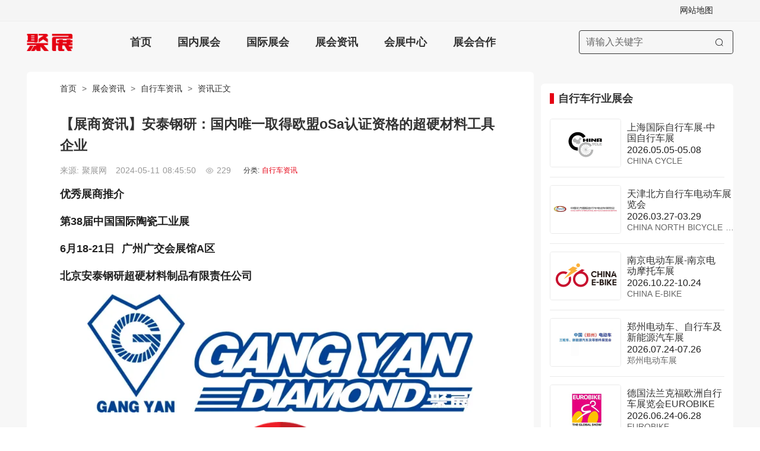

--- FILE ---
content_type: text/html; charset=utf-8
request_url: https://www.jufair.com/information/115878.html
body_size: 10526
content:
<!DOCTYPE html><html  lang="zh-CN"><head><meta charset="utf-8">
<meta name="viewport" content="width=device-width, initial-scale=1, maximum-scale=5">
<title>【展商资讯】安泰钢研：国内唯一取得欧盟oSa认证资格的超硬材料工具企业-聚展</title>
<link rel="preconnect" href="https://w3-file.jufair.com" crossorigin="anonymous">
<link rel="preconnect" href="https://dcdn-jufair.jufair.com" crossorigin="anonymous">
<link rel="preconnect" href="https://hm.baidu.com">
<script type="text/javascript" src="https://w3-file.jufair.com/prod/v4/js/trace.js"></script>
<link rel="stylesheet" href="https://w3-file.jufair.com/prod/v4/css/entry.BsWDZBkc.css" crossorigin>
<link rel="stylesheet" href="https://w3-file.jufair.com/prod/v4/css/swiper-vue.likM6mTs.css" crossorigin>
<link rel="stylesheet" href="https://w3-file.jufair.com/prod/v4/css/index.CHRrvtYU.css" crossorigin>
<link rel="stylesheet" href="https://w3-file.jufair.com/prod/v4/css/dialog.ud2TFpvs.css" crossorigin>
<link rel="stylesheet" href="https://w3-file.jufair.com/prod/v4/css/index.5VWjupwW.css" crossorigin>
<link rel="stylesheet" href="https://w3-file.jufair.com/prod/v4/css/Details.OjfTjT3B.css" crossorigin>
<link rel="stylesheet" href="https://w3-file.jufair.com/prod/v4/css/index.CXcMYISp.css" crossorigin>
<link rel="stylesheet" href="https://w3-file.jufair.com/prod/v4/css/index.D4oI0EQm.css" crossorigin>
<link rel="preload" as="fetch" fetchpriority="low" crossorigin="anonymous" href="https://w3-file.jufair.com/prod/v4/builds/meta/7f24e440-1b83-4cfe-985f-842b959cc1d2.json">
<link rel="dns-prefetch" href="//qfck70.kuaishang.cn">
<link rel="dns-prefetch" href="https://api.map.baidu.com">
<link rel="icon" type="image/x-icon" href="/favicon.ico">
<script>
            if (!Array.prototype.at) {
              Array.prototype.at = function(index) {
                if (index < 0) {
                  return this[this.length + index];
                }
                return this[index];
              };
            }
          </script>
<meta name="baidu-site-verification" content="codeva-8wVWqXCP47">
<meta name="sogou_site_verification" content="ZKQmA3fOcE">
<meta name="applicable-device" content="pc">
<meta http-equiv="X-UA-Compatible" content="ie=edge,chrome=1">
<meta http-equiv="Cache-Control" content="no-transform">
<script>(function (n, e, r, t, a, o, s, i, c, l, f, m, p, u) {
        o = 'precollect';
        s = 'getAttribute';
        i = 'addEventListener';
        c = 'PerformanceObserver';
        l = function (e) {
          f = [].slice.call(arguments);
          f.push(Date.now(), location.href);
          (e == o ? l.p.a : l.q).push(f);
        };
        l.q = [];
        l.p = { a: [] };
        n[a] = l;
        m = document.createElement('script');
        m.src = r + '?aid=' + t + '&globalName=' + a;
        m.crossorigin = 'anonymous';
        m.async = true;
        m.defer = true;
        e.getElementsByTagName('head')[0].appendChild(m);
        if (i in n) {
          l.pcErr = function (e) {
            e = e || n.event;
            p = e.target || e.srcElement;
            if (p instanceof Element || p instanceof HTMLElement) {
              n[a](o, 'st', {
                tagName: p.tagName,
                url: p[s]('href') || p[s]('src'),
              });
            } else {
              n[a](o, 'err', e.error || e.message);
            }
          };
          l.pcRej = function (e) {
            e = e || n.event;
            n[a](o, 'reject', e.reason || (e.detail && e.detail.reason));
          };
          n[i]('error', l.pcErr, true);
          n[i]('unhandledrejection', l.pcRej, true);
        }
        if ('PerformanceLongTaskTiming' in n) {
          u = l.pp = { entries: [] };
          u.observer = new PerformanceObserver(function (e) {
            u.entries = u.entries.concat(e.getEntries());
          });
          u.observer.observe({ entryTypes: ['longtask'] });
        }
      });</script>
<script id="trace">trace.init({terminal: 'PC', channel: 'PC' });</script>
<meta name="mobile-agent" http-equiv="mobile-agent" content="format=html5; url=https://m.jufair.com/information/115878.html">
<meta name="keywords" content>
<meta name="description" content="优秀展商推介 第38届中国国际陶瓷工业展 6月18-21日 广州广交会展馆A区 北京安泰钢研超硬材料">
<link rel="canonical" href="https://www.jufair.com/information/115878.html">
<link rel="alternate" media="only screen and (max-width: 640px)" href="https://m.jufair.com/information/115878.html">
<script type="module" src="https://w3-file.jufair.com/prod/v4/entry-gbpi8D5k.js" crossorigin></script></head><body><div id="__nuxt"><!--[--><div class="layout-container"><div style="padding-left: 0px" class="main-container"><header class="_header-container_1um3r_165"><div class="_top_1um3r_165"><div class="_other-link_1um3r_173"><ul><span></span><li>网站地图</li><span></span></ul></div></div><menu class="_menu_1um3r_208"><a title="展会网" href="/"><div class="el-icon-logo"></div></a><div class="_list_1um3r_216"><ul><!--[--><li style="" class=""><a href="https://www.jufair.com" title="展会网" target="_self">首页</a></li><li style="" class=""><a href="https://www.jufair.com/exhibition-0-0-1-0-0-0-1/" title="国内展会" target="_self">国内展会</a></li><li style="" class=""><a href="https://www.jufair.com/exhibition-0-0-0-0-0-0-1/" title="国际展会" target="_self">国际展会</a></li><li style="" class=""><a href="https://www.jufair.com/information/" title="展会资讯" target="_self">展会资讯</a></li><li style="" class=""><a href="https://www.jufair.com/pavilion/" title="会展中心" target="_self">会展中心</a></li><li style="" class=""><a href="https://www.jufair.com/cooperation.html" title="展会合作" target="_self">展会合作</a></li><!--]--></ul></div><div class="_search-container_1um3r_239"><div class="el-input _search-input_1um3r_243" style=""><!-- input --><!--[--><!-- prepend slot --><!--v-if--><div class="el-input__wrapper"><!-- prefix slot --><!--v-if--><input class="el-input__inner" type="text" autocomplete="off" tabindex="0" aria-label="搜索展会" placeholder="请输入关键字" style=""><!-- suffix slot --><!--v-if--></div><!-- append slot --><!--v-if--><!--]--></div><button ariadisabled="false" type="button" class="el-button _search-btn_1um3r_271" style="" aria-label="搜索"><i class="el-icon" style=""><!--[--><svg xmlns="http://www.w3.org/2000/svg" viewBox="0 0 1024 1024"><path fill="currentColor" d="m795.904 750.72 124.992 124.928a32 32 0 0 1-45.248 45.248L750.656 795.904a416 416 0 1 1 45.248-45.248zM480 832a352 352 0 1 0 0-704 352 352 0 0 0 0 704"></path></svg><!--]--></i><!--v-if--></button></div></menu></header><main><!--[--><div id="hasIslandServer_1001" data-v-2fd5f178></div><div class="news-detail-container" data-v-2fd5f178><div class="news_content" data-v-2fd5f178><div class="news_left" data-v-2fd5f178><article data-v-2fd5f178><!--[--><!--[--><div class="island-news-breadcrumb" data-island-uid="0a6b4ebf-ae7c-48d9-ba81-98f9e85d61e0"><div class="top_brand"><a href="/" title="聚展" target="_blank">首页</a><span class="sep"> &gt; </span><a href="/information/" title="展会资讯" target="_blank">展会资讯</a><!--[--><span class="sep"> &gt; </span><a href="/information-1-231-1/" title="自行车资讯" target="_blank">自行车资讯</a><!--]--><span class="sep"> &gt; </span><span>资讯正文</span></div><h1 class="news_name">【展商资讯】安泰钢研：国内唯一取得欧盟oSa认证资格的超硬材料工具企业</h1><div class="news_date row-flex ac"><span class="source">来源: 聚展网</span><span class="date">2024-05-11 08:45:50</span><span class="look"><i class="el-icon-look"></i> 229</span><span class="tag">分类: <a href="/information-1-231-1/" title="自行车资讯" target="_blank">自行车资讯</a></span></div></div><!--]--><!--[--><!--]--><!--]--><span data-v-2fd5f178></span><div data-v-2fd5f178><!--[--><!--[--><div class="island-rich-content" data-island-uid="7fd4b80b-9546-4f33-8537-4e3b64489553"><div id="server_not_error_1001"></div><div class="news_detail"><div> <section> <section> <section> <section> <section> <section> <section> <section> <p> <strong> 优秀展商推介 </strong> </p> </section> </section> </section> </section> </section> </section> <section> <section> <section> <section> <section> <section> <p> <strong> 第38届中国国际陶瓷工业展 </strong> </p> </section> </section> </section> </section> </section> </section> <section> <section> <section> <p> <strong> 6月18-21日  广州广交会展馆A区 </strong> </p> </section> </section> </section> <section> <section> <section> <section> <section> <section> <p> <strong> 北京安泰钢研超硬材料制品有限责任公司 </strong> </p> </section> </section> </section> </section> </section> </section> <section> <section> <section> <img alt="图片"  fetchpriority="high"  src="https://dcdn-jufair.jufair.com/news/7d736e5ad88d2a40752e1b9f46099be8?x-oss-process=image/resize,w_800,h_0/format,webp/watermark,image_bG9nby9qdXpoYW4ucG5nP3gtb3NzLXByb2Nlc3M9aW1hZ2UvcmVzaXplLFBfMTI,x_10,y_10"/> </section> </section> </section> <section> <section> <section> <section> <section> <section> <section> <section> <section> <img alt="图片"  loading="lazy"  src="https://dcdn-jufair.jufair.com/news/4597af5536c96ff6a402f0c568affe60?x-oss-process=image/resize,w_800,h_0/format,webp/watermark,image_bG9nby9qdXpoYW4ucG5nP3gtb3NzLXByb2Nlc3M9aW1hZ2UvcmVzaXplLFBfMTI,x_10,y_10"/> </section> </section> </section> </section> <section> <section> <section> <section> <section> <section> <section> <p> <strong> <span> <strong> 5.1馆｜E257 </strong> </span> </strong> </p> </section> </section> </section> </section> </section> </section> </section> </section> </section> </section> </section> </section> <section> <section> <section> <section> <section> <section> <p> <strong> 前沿产品 </strong> </p> </section> </section> </section> </section> </section> </section> <section> <section> <section> <section> <section> <section> <section> <section> <section> <p> <strong> 01 </strong> </p> </section> </section> </section> </section> </section> </section> </section> <section> <section> <section> <section> <p> <strong> 陶瓷片300 </strong> </p> </section> </section> </section> </section> </section> </section> <section> <section> <section> <img alt="图片"  loading="lazy"  src="https://dcdn-jufair.jufair.com/news/2cd0f8aca35d0b7b368ef24a6122846b?x-oss-process=image/resize,w_800,h_0/format,webp/watermark,image_bG9nby9qdXpoYW4ucG5nP3gtb3NzLXByb2Nlc3M9aW1hZ2UvcmVzaXplLFBfMTI,x_10,y_10"/> </section> </section> </section> <section> <section> <section> <p> 适用于各种瓷砖，釉面砖及通体砖。 </p> </section> </section> </section> <section> <section> <section> <section> <section> <section> <section> <section> <section> <p> <strong> 02 </strong> </p> </section> </section> </section> </section> </section> </section> </section> <section> <section> <section> <section> <p> <strong> 岩板片350 </strong> </p> </section> </section> </section> </section> </section> </section> <section> <section> <section> <img alt="图片"  loading="lazy"  src="https://dcdn-jufair.jufair.com/news/7cf75a45136e97dee745defa94953803?x-oss-process=image/resize,w_800,h_0/format,webp/watermark,image_bG9nby9qdXpoYW4ucG5nP3gtb3NzLXByb2Nlc3M9aW1hZ2UvcmVzaXplLFBfMTI,x_10,y_10"/> </section> </section> </section> <section> <section> <section> <p> 适用于高硬度的国产及进口岩板板材。 </p> </section> </section> </section> <section> <section> <section> <section> <section> <section> <section> <section> <section> <p> <strong> 03 </strong> </p> </section> </section> </section> </section> </section> </section> </section> <section> <section> <section> <section> <p> <strong> 网纹瓷砖片125 </strong> </p> </section> </section> </section> </section> </section> </section> <section> <section> <section> <img alt="图片"  loading="lazy"  src="https://dcdn-jufair.jufair.com/news/9e42eb5cee37b6bff3dda3285705a42a?x-oss-process=image/resize,w_800,h_0/format,webp/watermark,image_bG9nby9qdXpoYW4ucG5nP3gtb3NzLXByb2Nlc3M9aW1hZ2UvcmVzaXplLFBfMTI,x_10,y_10"/> </section> </section> </section> <section> <section> <section> <p> 适用于快速，平稳切割各种类型瓷砖。 </p> </section> </section> </section> <section> <section> <section> <section> <section> <section> <section> <section> <section> <p> <strong> 04 </strong> </p> </section> </section> </section> </section> </section> </section> </section> <section> <section> <section> <section> <p> <strong> 瓷砖片250 </strong> </p> </section> </section> </section> </section> </section> </section> <section> <section> <section> <img alt="图片"  loading="lazy"  src="https://dcdn-jufair.jufair.com/news/b2c5ba9cd25d39412f7f52d449743e5d?x-oss-process=image/resize,w_800,h_0/format,webp/watermark,image_bG9nby9qdXpoYW4ucG5nP3gtb3NzLXByb2Nlc3M9aW1hZ2UvcmVzaXplLFBfMTI,x_10,y_10"/> </section> </section> </section> <section> <section> <section> <p> 适用于快速，平稳切割各种类型瓷砖。 </p> </section> </section> </section> <section> <section> <section> <section> <section> <section> <p> <strong> 公司简介 </strong> </p> </section> </section> </section> </section> </section> </section> <section> <section> <section> <p> <strong> 北京安泰钢研超硬材料制品有限责任公司 </strong> （以下简称“安泰超硬”）是中国钢研科技集团（原钢铁研究总院）旗下企业，创建于1993年，2001年公司改制成为安泰科技股份有限公司的控股子公司（股票代码：SZ000969），注册资金29127.8447万元，位于中关村科技园区昌平园，获得国家高新技术企业认定。2011年认定为北京市企业技术中心，2013年认定为北京市超硬材料制品工程技术研究中心。2014年响应国家一带一路号召，在泰国建立了生产基地。 </p> <p> 安泰超硬早于1997年10月在国内同行业中率先通过ISO9000质量体系认证，并于2015年通过了GB/T28001职业健康安全管理体系和ISO14001环境管理体系认证。2006年，安泰超硬取得欧盟oSa认证资格，成为国内目前唯一一家通过该认证的超硬材料工具企业。 </p> </section> </section> </section> </section> </section> <section> <section> <section> <section> <section> <p> <strong> 诚邀您参观2024广州陶瓷工业展 </strong> </p> <p> <strong> 6月18日 - 21日，广交会展馆A区 </strong> </p> <p> <strong> 预登记请扫码 </strong> </p> </section> </section> </section> <section> <section> <section> <section> <section> <section> <p> 我获得 </p> </section> <section> <p> 更多精彩 </p> </section> </section> </section> </section> </section> </section> </section> </section> </div></div></div><!--]--><!--[--><!--]--><!--]--></div></article><aside data-v-2fd5f178><span data-v-2fd5f178></span><span data-v-2fd5f178></span></aside></div><div class="news_right" data-v-2fd5f178><span data-v-2fd5f178></span><!--[--><!--[--><div class="island-news-right" data-island-uid="c86a51a5-f5bf-4790-aa20-77a3f3834eaa"><div id="informationExhibition"></div><div id="boothServiceListData" style="display:none;">[]</div><div id="informationBoothService"></div><aside><div class="more_exh"><div class="aside-header"><div class="section-title"><span class="title-text">自行车行业展会</span></div></div><div class="eve-fair"><!--[--><div class="eve-fair-item"><div class="fair-cover"><a href="/exhibition/3354.html" title="上海国际自行车展-中国自行车展" target="_blank"><img src="https://file.jufair.com/9f967cb0dc3b2a7adf12d54db773358f.png?x-oss-process=image/auto-orient,1/interlace,1/resize,m_fill,w_240,h_240/quality,q_100" alt="上海国际自行车展-中国自行车展实拍图" class="not-watermark" loading="lazy"></a></div><div class="fair-info"><div class="fair-info-name"><a href="/exhibition/3354.html" title="上海国际自行车展-中国自行车展" target="_blank">上海国际自行车展-中国自行车展</a></div><div style="margin:2px 0 2px 0;">2026.05.05-05.08</div><div class="english ellipsis">CHINA CYCLE</div></div></div><div class="eve-fair-item"><div class="fair-cover"><a href="/exhibition/6847.html" title="天津北方自行车电动车展览会" target="_blank"><img src="https://dcdn-jufair.jufair.com/jufair/6pBWtnHas8jPKjS7nbidp5cFYrnbTHQJ.png?x-oss-process=image/auto-orient,1/interlace,1/resize,m_fill,w_240,h_240/quality,q_100" alt="天津北方自行车电动车展览会实拍图" class="not-watermark" loading="lazy"></a></div><div class="fair-info"><div class="fair-info-name"><a href="/exhibition/6847.html" title="天津北方自行车电动车展览会" target="_blank">天津北方自行车电动车展览会</a></div><div style="margin:2px 0 2px 0;">2026.03.27-03.29</div><div class="english ellipsis">CHINA NORTH BICYCLE &amp; E-BIKE EXHIBITION</div></div></div><div class="eve-fair-item"><div class="fair-cover"><a href="/exhibition/3677.html" title="南京电动车展-南京电动摩托车展" target="_blank"><img src="https://dcdn-jufair.jufair.com/jufaireyGydDFRt7cGaJHBWDKAX847yjwn36zQ.png?x-oss-process=image/auto-orient,1/interlace,1/resize,m_fill,w_240,h_240/quality,q_100" alt="南京电动车展-南京电动摩托车展实拍图" class="not-watermark" loading="lazy"></a></div><div class="fair-info"><div class="fair-info-name"><a href="/exhibition/3677.html" title="南京电动车展-南京电动摩托车展" target="_blank">南京电动车展-南京电动摩托车展</a></div><div style="margin:2px 0 2px 0;">2026.10.22-10.24</div><div class="english ellipsis">CHINA E-BIKE</div></div></div><div class="eve-fair-item"><div class="fair-cover"><a href="/exhibition/3336.html" title="郑州电动车、自行车及新能源汽车展" target="_blank"><img src="https://dcdn-jufair.jufair.com/jufair/ce5npcPdcm5HdDy72ShsE3pRt8wt8XD5.jpg?x-oss-process=image/auto-orient,1/interlace,1/resize,m_fill,w_240,h_240/quality,q_100" alt="郑州电动车、自行车及新能源汽车展实拍图" class="not-watermark" loading="lazy"></a></div><div class="fair-info"><div class="fair-info-name"><a href="/exhibition/3336.html" title="郑州电动车、自行车及新能源汽车展" target="_blank">郑州电动车、自行车及新能源汽车展</a></div><div style="margin:2px 0 2px 0;">2026.07.24-07.26</div><div class="english ellipsis">郑州电动车展</div></div></div><div class="eve-fair-item"><div class="fair-cover"><a href="/exhibition/916.html" title="德国法兰克福欧洲自行车展览会EUROBIKE" target="_blank"><img src="https://dcdn-jufair.jufair.com/jufair/4DDyAsrpSRbSXjtdArcACCK3bZdxZr4Q.jpg?x-oss-process=image/auto-orient,1/interlace,1/resize,m_fill,w_240,h_240/quality,q_100" alt="德国法兰克福欧洲自行车展览会EUROBIKE实拍图" class="not-watermark" loading="lazy"></a></div><div class="fair-info"><div class="fair-info-name"><a href="/exhibition/916.html" title="德国法兰克福欧洲自行车展览会EUROBIKE" target="_blank">德国法兰克福欧洲自行车展览会EUROBIKE</a></div><div style="margin:2px 0 2px 0;">2026.06.24-06.28</div><div class="english ellipsis">EUROBIKE</div></div></div><div class="eve-fair-item"><div class="fair-cover"><a href="/exhibition/402.html" title="意大利米兰摩托车及自行车展" target="_blank"><img src="https://dcdn-jufair.jufair.com/jufair/mQkpmmeCTbZREzzX4cSkG3zNeYeBzc7C.jpg?x-oss-process=image/auto-orient,1/interlace,1/resize,m_fill,w_240,h_240/quality,q_100" alt="意大利米兰摩托车及自行车展实拍图" class="not-watermark" loading="lazy"></a></div><div class="fair-info"><div class="fair-info-name"><a href="/exhibition/402.html" title="意大利米兰摩托车及自行车展" target="_blank">意大利米兰摩托车及自行车展</a></div><div style="margin:2px 0 2px 0;">2026.11.03-11.08</div><div class="english ellipsis">EICMA </div></div></div><div class="eve-fair-item"><div class="fair-cover"><a href="/exhibition/5488.html" title="上海国际户外骑行装备展览会" target="_blank"><img src="https://dcdn-jufair.jufair.com/jufairdassEP8KMDnN4Yzw3bYDHpTGQDQBmyD5.png?x-oss-process=image/auto-orient,1/interlace,1/resize,m_fill,w_240,h_240/quality,q_100" alt="上海国际户外骑行装备展览会实拍图" class="not-watermark" loading="lazy"></a></div><div class="fair-info"><div class="fair-info-name"><a href="/exhibition/5488.html" title="上海国际户外骑行装备展览会" target="_blank">上海国际户外骑行装备展览会</a></div><div style="margin:2px 0 2px 0;">2026.05.05-05.08</div><div class="english ellipsis">CHINA CYCLE</div></div></div><div class="eve-fair-item"><div class="fair-cover"><a href="/exhibition/553.html" title="台湾台北自行车展览会" target="_blank"><img src="https://dcdn-jufair.jufair.com/jufair/RNcE4SfZTE43d6EAk3AABtPfmEJHPXRF.png?x-oss-process=image/auto-orient,1/interlace,1/resize,m_fill,w_240,h_240/quality,q_100" alt="台湾台北自行车展览会实拍图" class="not-watermark" loading="lazy"></a></div><div class="fair-info"><div class="fair-info-name"><a href="/exhibition/553.html" title="台湾台北自行车展览会" target="_blank">台湾台北自行车展览会</a></div><div style="margin:2px 0 2px 0;">2026.03.25-03.28</div><div class="english ellipsis">Taipei Cycle</div></div></div><div class="eve-fair-item"><div class="fair-cover"><a href="/exhibition/3483.html" title="广州国际自行车展" target="_blank"><img src="https://dcdn-jufair.jufair.com/jufair/tH8A6KQWc5J8pGTi5WJRCx53SWACbBjQ.jpg?x-oss-process=image/auto-orient,1/interlace,1/resize,m_fill,w_240,h_240/quality,q_100" alt="广州国际自行车展实拍图" class="not-watermark" loading="lazy"></a></div><div class="fair-info"><div class="fair-info-name"><a href="/exhibition/3483.html" title="广州国际自行车展" target="_blank">广州国际自行车展</a></div><div style="margin:2px 0 2px 0;">2026.09.11-09.13</div><div class="english ellipsis">CEBIKE</div></div></div><div class="eve-fair-item"><div class="fair-cover"><a href="/exhibition/8199.html" title="北京国际自行车展览会" target="_blank"><img src="https://dcdn-jufair.jufair.com/jufair/Kb8bG6npXTMsj2RwCNhmJMWf7hQZYWJT.jpg?x-oss-process=image/auto-orient,1/interlace,1/resize,m_fill,w_240,h_240/quality,q_100" alt="北京国际自行车展览会实拍图" class="not-watermark" loading="lazy"></a></div><div class="fair-info"><div class="fair-info-name"><a href="/exhibition/8199.html" title="北京国际自行车展览会" target="_blank">北京国际自行车展览会</a></div><div style="margin:2px 0 2px 0;">2026.08.28-08.30</div><div class="english ellipsis">Beijing International Bicycle Exhibition</div></div></div><div class="eve-fair-item"><div class="fair-cover"><a href="/exhibition/5331.html" title="巴西禧玛诺自行车展览会" target="_blank"><img src="https://dcdn-jufair.jufair.com/jufair/ehtmcRthBTfB283TTY5QMWT4y5hPQhaw.png?x-oss-process=image/auto-orient,1/interlace,1/resize,m_fill,w_240,h_240/quality,q_100" alt="巴西禧玛诺自行车展览会实拍图" class="not-watermark" loading="lazy"></a></div><div class="fair-info"><div class="fair-info-name"><a href="/exhibition/5331.html" title="巴西禧玛诺自行车展览会" target="_blank">巴西禧玛诺自行车展览会</a></div><div style="margin:2px 0 2px 0;">2026.08.15-08.18</div><div class="english ellipsis">Shimano Fest</div></div></div><div class="eve-fair-item"><div class="fair-cover"><a href="/exhibition/399.html" title="德国科隆摩托车及两轮车展览会" target="_blank"><img src="https://dcdn-jufair.jufair.com/jufair/jxEt4sr3iBrMbTdNh66EFzsXbez8nphZ.png?x-oss-process=image/auto-orient,1/interlace,1/resize,m_fill,w_240,h_240/quality,q_100" alt="德国科隆摩托车及两轮车展览会实拍图" class="not-watermark" loading="lazy"></a></div><div class="fair-info"><div class="fair-info-name"><a href="/exhibition/399.html" title="德国科隆摩托车及两轮车展览会" target="_blank">德国科隆摩托车及两轮车展览会</a></div><div style="margin:2px 0 2px 0;">2026.12.03-12.06</div><div class="english ellipsis">INTERMOT</div></div></div><!--]--></div></div></aside></div><!--]--><!--[--><!--]--><!--]--></div></div><div data-v-2fd5f178><div data-v-2fd5f178><!--[--><!--[--><div class="island-related-news" data-island-uid="06255075-43ad-4d06-a1b7-9e9550e50824"><!----></div><!--]--><!--[--><!--]--><!--]--></div></div><aside data-v-2fd5f178><div class="news-area" data-v-2fd5f178><!--[--><!--[--><div class="island-industry-news" data-island-uid="9cd1b0a3-62d1-4ef9-85ed-79e03c05c6f6"><div class="news-area"><div class="news-header-area"><h2 class="news-header-title"><span class="title-text">自行车行业资讯</span></h2></div><div class="exh_news_container"><ul class="news-list"><!--[--><li class="news-item"><a href="/information/252249.html" rel="noopener noreferrer" target="_blank">加拿大自行车展2026时间及地点</a></li><li class="news-item"><a href="/information/260538.html" rel="noopener noreferrer" target="_blank">2026法兰克福自行车展展品范围</a></li><li class="news-item"><a href="/information/260537.html" rel="noopener noreferrer" target="_blank">2026法兰克福自行车展会刊</a></li><li class="news-item"><a href="/information/256564.html" rel="noopener noreferrer" target="_blank">西班牙自行车展2026展商名录</a></li><li class="news-item"><a href="/information/252250.html" rel="noopener noreferrer" target="_blank">2026加拿大自行车展展位图与展位申请</a></li><li class="news-item"><a href="/information/225346.html" rel="noopener noreferrer" target="_blank">深圳自行车展2026门票价格</a></li><!--]--></ul></div></div></div><!--]--><!--[--><!--]--><!--]--></div></aside><div class="hot_country_island_wrapper" data-v-2fd5f178><!--[--><!--[--><div class="island-hot-country" data-island-uid="80d4c1ef-1b3d-4bcb-8c01-7654b197adb9"><div style="display:none;">HotCountry Island Loaded</div><input type="radio" id="hot-country-xhi02fraa-tab-area" name="hot-country-xhi02fraa-hot-tab" value="0" checked class="tab-input"><input type="radio" id="hot-country-xhi02fraa-tab-industry" name="hot-country-xhi02fraa-hot-tab" value="1" class="tab-input"><input type="radio" id="hot-country-xhi02fraa-tab-exh" name="hot-country-xhi02fraa-hot-tab" value="2" class="tab-input"><div class="tab-head"><label for="hot-country-xhi02fraa-tab-area" class="tab-name">热门地区</label><label for="hot-country-xhi02fraa-tab-industry" class="tab-name">热门行业</label><label for="hot-country-xhi02fraa-tab-exh" class="tab-name">热门展会</label></div><div class="country-list"><div class="tab-content tab-content-area" data-tab="hot-country-xhi02fraa"><!----><!--[--><a href="/exhibition-0-0-3-73-1648-0-1/" title="柏林展会" target="_blank">柏林展会</a><a href="/exhibition-0-0-3-87-1881-0-1/" title="布加勒斯特展会" target="_blank">布加勒斯特展会</a><a href="/exhibition-0-0-3-1006-0-0-1/" title="塞尔维亚展会" target="_blank">塞尔维亚展会</a><a href="/exhibition-0-0-1-542-1128-0-1/" title="山西展会" target="_blank">山西展会</a><a href="/exhibition-0-0-2-36-0-0-1/" title="印尼展会" target="_blank">印尼展会</a><a href="/exhibition-0-0-4-191-1767-0-1/" title="阿布贾展会" target="_blank">阿布贾展会</a><a href="/exhibition-0-0-1-526-1136-0-1/" title="宿迁展会" target="_blank">宿迁展会</a><a href="/exhibition-0-0-1-520-0-0-1/" title="深圳展会" target="_blank">深圳展会</a><a href="/exhibition-0-0-3-83-0-0-1/" title="丹麦展会" target="_blank">丹麦展会</a><a href="/exhibition-0-0-6-230-0-0-1/" title="巴西展会" target="_blank">巴西展会</a><a href="/exhibition-0-0-6-230-1856-0-1/" title="圣保罗展会" target="_blank">圣保罗展会</a><a href="/exhibition-0-0-2-29-1681-0-1/" title="新加坡展会" target="_blank">新加坡展会</a><a href="/exhibition-0-0-2-280-0-0-1/" title="缅甸展会" target="_blank">缅甸展会</a><a href="/exhibition-0-0-2-18-1655-0-1/" title="仁川展会" target="_blank">仁川展会</a><a href="/exhibition-0-0-1-28-1430-0-1/" title="台中展会" target="_blank">台中展会</a><a href="/exhibition-0-0-50-64-1986-0-1/" title="利雅得展会" target="_blank">利雅得展会</a><!--]--></div><div class="tab-content tab-content-industry" data-tab="hot-country-xhi02fraa"><!----><!--[--><a href="/exhibition-28-86-1-0-0-0-1/" title="数博会" target="_blank">数博会</a><a href="/exhibition-38-329-1-0-0-0-1/" title="中国奶业展" target="_blank">中国奶业展</a><a href="/exhibition-37-170-2-18-0-0-1/" title="韩国宠物用品展" target="_blank">韩国宠物用品展</a><a href="/exhibition-34-136-2-37-0-0-1/" title="印度消费品展" target="_blank">印度消费品展</a><a href="/exhibition-26-0-1-528-1266-0-1/" title="东莞工业展" target="_blank">东莞工业展</a><a href="/exhibition-26-71-1-0-0-0-1/" title="机床展会" target="_blank">机床展会</a><a href="/exhibition-38-173-1-0-0-0-1/" title="中国农业展" target="_blank">中国农业展</a><a href="/exhibition-33-128-1-528-1250-0-1/" title="广州医疗器械展" target="_blank">广州医疗器械展</a><a href="/exhibition-28-311-2-9-1578-0-1/" title="东京跨境电商展" target="_blank">东京跨境电商展</a><a href="/exhibition-30-0-4-189-0-0-1/" title="南非交通展" target="_blank">南非交通展</a><a href="/exhibition-35-0-5-127-1631-0-1/" title="盐湖城户外体育用品展" target="_blank">盐湖城户外体育用品展</a><a href="/exhibition-26-66-3-73-0-0-1/" title="德国铸造展" target="_blank">德国铸造展</a><a href="/exhibition-33-127-1-0-0-0-1/" title="中国制药原料展" target="_blank">中国制药原料展</a><a href="/exhibition-34-0-3-73-1661-0-1/" title="杜塞尔多夫日用消费品展" target="_blank">杜塞尔多夫日用消费品展</a><a href="/exhibition-34-139-3-73-1650-0-1/" title="法兰克福礼品展" target="_blank">法兰克福礼品展</a><a href="/exhibition-31-0-2-36-1688-0-1/" title="雅加达安防展" target="_blank">雅加达安防展</a><!--]--></div><div class="tab-content tab-content-exh" data-tab="hot-country-xhi02fraa"><!----><!--[--><a href="/exhibition/3354.html" title="上海自行车展" target="_blank">上海自行车展</a><a href="/exhibition/916.html" title="欧洲自行车展" target="_blank">欧洲自行车展</a><a href="/exhibition/3354.html" title="中国自行车展" target="_blank">中国自行车展</a><a href="/exhibition/3354.html" title="上海国际自行车展" target="_blank">上海国际自行车展</a><a href="/exhibition/916.html" title="德国自行车展" target="_blank">德国自行车展</a><a href="/exhibition/916.html" title="法兰克福自行车展" target="_blank">法兰克福自行车展</a><a href="/exhibition/3489.html" title="北京埃森展" target="_blank">北京埃森展</a><a href="/exhibition/5531.html" title="上海wf展" target="_blank">上海wf展</a><a href="/exhibition/3392.html" title="上海漫展" target="_blank">上海漫展</a><a href="/exhibition/2672.html" title="青岛国际家具展" target="_blank">青岛国际家具展</a><a href="/exhibition/124.html" title="泰国食品展" target="_blank">泰国食品展</a><a href="/exhibition/422.html" title="光亚展" target="_blank">光亚展</a><a href="/exhibition/3889.html" title="上海纸胶带展" target="_blank">上海纸胶带展</a><a href="/exhibition/6370.html" title="杭州白马湖漫展" target="_blank">杭州白马湖漫展</a><a href="/exhibition/2970.html" title="上海铝展" target="_blank">上海铝展</a><a href="/exhibition/1164.html" title="台北电脑展" target="_blank">台北电脑展</a><!--]--></div></div></div><!--]--><!--[--><!--]--><!--]--></div><!--[--><div class="el-overlay el-modal-dialog" style="z-index:2001;display:none;"><!--[--><div role="dialog" aria-modal="true" aria-labelledby="el-id-1024-0" aria-describedby="el-id-1024-1" class="el-overlay-dialog" style=""><!--[--><!--]--></div><!--]--></div><!--]--></div><!--]--></main><footer data-v-aee66a66><div class="footer_container" data-v-aee66a66><div class="footer_content" data-v-aee66a66><div data-v-aee66a66><ul class="help-wrap row-flex-wrap" data-v-aee66a66><li data-v-aee66a66><a title="关于我们" rel="nofollow" target="_blank" href="/about/1.html" data-v-aee66a66>关于我们</a></li><li data-v-aee66a66><a title="帮助中心" rel="nofollow" target="_blank" href="/about/3.html" data-v-aee66a66>帮助中心</a></li><li data-v-aee66a66><a title="联系我们" rel="nofollow" target="_blank" href="/about/2.html" data-v-aee66a66>联系我们</a></li><li data-v-aee66a66><a title="高薪诚聘" rel="nofollow" target="_blank" href="/about/4.html" data-v-aee66a66>高薪诚聘</a></li><li data-v-aee66a66><a title="服务协议" rel="nofollow" target="_blank" href="/about/5.html" data-v-aee66a66>服务协议</a></li><li data-v-aee66a66><a title="支付方式" rel="nofollow" target="_blank" href="/about/6.html" data-v-aee66a66>支付方式</a></li><li style="visibility:hidden;" data-v-aee66a66><a title="展会合作" rel="nofollow" target="_blank" href="/cooperation.html" data-v-aee66a66>展会合作</a></li></ul><div class="other-info" data-v-aee66a66><span data-v-aee66a66><a href="http://beian.miit.gov.cn/" rel="nofollow,noindex" target="_blank" data-v-aee66a66>ICP备案号:浙ICP备18015679号</a></span><span data-v-aee66a66><i class="iconfont el-icon-yyzz" data-v-aee66a66></i></span><span data-v-aee66a66><img alt="police" rel="nofollow,noindex" src="https://img.alicdn.com/tfs/TB17Ss8ASBYBeNjy0FeXXbnmFXa-20-20.png" loading="lazy" data-v-aee66a66></span><span data-v-aee66a66><a href="http://www.beian.gov.cn/portal/registerSystemInfo?recordcode=33011002013432ç" rel="nofollow,noindex" data-v-aee66a66>浙公网安备 33011002013432号</a></span></div></div><span data-v-aee66a66></span><div class="contact-content" data-v-aee66a66><span data-v-aee66a66></span><div class="tel" data-v-aee66a66><div class="tel-icon" data-v-aee66a66><i class="el-icon-tel" data-v-aee66a66></i></div><div class="tel-text" data-v-aee66a66><div class="tel-num" data-v-aee66a66>展位咨询：0571-88560061</div><div class="tel-num" data-v-aee66a66>观众咨询：0571-88683357</div><div class="work-time" data-v-aee66a66>周一至周日 9:00-18:00</div></div></div></div></div></div><!----><!----></footer><span></span><!----></div></div><div data-v-97620390><span data-v-97620390></span></div><!----><!--]--></div><div id="teleports"></div><script type="application/json" data-nuxt-data="nuxt-app" data-ssr="true" id="__NUXT_DATA__">[["ShallowReactive",1],{"data":2,"state":53,"once":58,"_errors":59,"serverRendered":11,"path":61,"pinia":62},{"news-detail-related-data":3,"header-init-data":10,"NewsBreadcrumb_DHxCBNtqI74ClTB1pqVCmIhWhxPYQGZ8Rlg5cMY9U3I":12,"IndustryNews_NkXErliYsiBFBBbJbM5l9eTcKCqhO9m3hHbbqs27DQM":19,"RelatedNews_hTNNDWFWzAF4Rr8B9wuW3BcHuO3lLXBUKB0uKZMYqk":26,"RightSideBar_fiI1gt6h22ZqV05Yq4PtUPfVmqdolOM1palJQXc":32,"HotCountry_AH85HTRmPNY4AbUif0w8QH4aMbPA3W6fSkJysgumeI":39,"RichContent_DtFurDofM0VEy21WO58g7Ekeb9DpGJkLHWpgJvVeRiQ":46},[4],{"code":5,"data":6,"tlogTraceId":8,"time":9},"1",{"viewCount":7},229,"64771164371596345884672","2026-01-17 01:17:01.550",{"menuEnabled":11},true,["Island",13],{"key":14,"params":15,"result":17},"NewsBreadcrumb_DHxCBNtqI74ClTB1pqVCmIhWhxPYQGZ8Rlg5cMY9U3I",{"props":16},"{\"newsId\":115878}",{"head":18},{},["Island",20],{"key":21,"params":22,"result":24},"IndustryNews_NkXErliYsiBFBBbJbM5l9eTcKCqhO9m3hHbbqs27DQM",{"props":23},"{\"industryId\":231,\"industryName\":\"自行车\"}",{"head":25},{},["Island",27],{"key":28,"params":29,"result":30},"RelatedNews_hTNNDWFWzAF4Rr8B9wuW3BcHuO3lLXBUKB0uKZMYqk",{"props":16},{"head":31},{},["Island",33],{"key":34,"params":35,"result":37},"RightSideBar_fiI1gt6h22ZqV05Yq4PtUPfVmqdolOM1palJQXc",{"props":36},"{\"newsId\":115878,\"newindustry\":\"\",\"industryId\":231,\"industryName\":\"自行车\"}",{"head":38},{},["Island",40],{"key":41,"params":42,"result":44},"HotCountry_AH85HTRmPNY4AbUif0w8QH4aMbPA3W6fSkJysgumeI",{"props":43},"{\"lang\":\"cn\",\"industryId\":231}",{"head":45},{},["Island",47],{"key":48,"params":49,"result":51},"RichContent_DtFurDofM0VEy21WO58g7Ekeb9DpGJkLHWpgJvVeRiQ",{"props":50},"{\"newsId\":115878,\"extraHtml\":\"\"}",{"head":52},{},["Reactive",54],{"$si18n:cached-locale-configs":55,"$si18n:resolved-locale":56,"$sorigin":57},{},"","//www.jufair.com",["Set"],["ShallowReactive",60],{"news-detail-related-data":-1,"header-init-data":-1},"/information/115878.html",["Reactive",63],{"i18n":64,"global":66,"user":70},{"locale":65},"CN",{"user":67,"links":68,"openId":56,"isWebp":69,"isLogin":69,"interfaceResponseTime":56,"apiErrorMessage":68,"loginModal":68},{},null,false,{"origins":56,"action":71,"industryId":71,"bdUrl":56,"userInfo":68,"token":56,"isLoggedIn":69},0]</script>
<script>window.__NUXT__={};window.__NUXT__.config={public:{baseUrl:"https://api.jufair.com",MODE:"prod",lang:"cn",config:{MODE:"production",BASE_URL:"http://alb-tiyse0b19w0v7p3iu4.cn-shanghai.alb.aliyuncsslb.com",HOST_NAME:"https://www.jufair.com",HOST_NAME_EN:"https://en.jufair.com",HOTEL:"https://hotel.jufair.com",VISA:"https://visa.jufair.com",OSS_HOST:"https://jufair.oss-accelerate.aliyuncs.com",OSS_HOST_INTERNAL:"https://jufair.oss-cn-shanghai-internal.aliyuncs.com",toPath_url:"www.jufair.com",static_url:"https://w3-file.jufair.com/prod/",API_BASE_URL:"https://api.jufair.com",OSS_CACHE_REGION:"oss-cn-shanghai",OSS_CACHE_ENDPOINT:"oss-cn-shanghai-internal.aliyuncs.com",OSS_CACHE_ACCESS_KEY_ID:"",OSS_CACHE_ACCESS_KEY_SECRET:"",OSS_CACHE_BUCKET:"jufair-cache-prod",OSS_CACHE_REVALIDATION_TTL:300000,OSS_CACHE_ENABLED:true},i18n:{baseUrl:"",defaultLocale:"zh",rootRedirect:"",redirectStatusCode:302,skipSettingLocaleOnNavigate:true,locales:[{code:"en",language:"en-US"},{code:"zh",language:"zh-CN"}],detectBrowserLanguage:false,experimental:{localeDetector:"",typedPages:true,typedOptionsAndMessages:false,alternateLinkCanonicalQueries:true,devCache:false,cacheLifetime:"",stripMessagesPayload:false,preload:false,strictSeo:false,nitroContextDetection:true},domainLocales:{en:{domain:""},zh:{domain:""}}}},app:{baseURL:"/",buildId:"7f24e440-1b83-4cfe-985f-842b959cc1d2",buildAssetsDir:"/v4",cdnURL:"https://w3-file.jufair.com/prod/"}}</script>
<script id="baidu">(function () {
        var bp = document.createElement('script');
        var curProtocol = window.location.protocol.split(':')[0];
        if (curProtocol === 'https') {
          bp.src = 'https://zz.bdstatic.com/linksubmit/push.js';
        } else {
          bp.src = 'http://push.zhanzhang.baidu.com/push.js';
        }
        bp.async = true;
        bp.defer = true;
        var s = document.getElementsByTagName('script')[0];
        s.parentNode.insertBefore(bp, s);
      })();</script>
<script id="byte">(function () {
        var el = document.createElement('script');
        el.src =
          'https://sf1-scmcdn-tos.pstatp.com/goofy/ttzz/push.js?17750af14d389d702b39c92e25b3287eebe353dcf893b79be2b75d85892447647676b9200b24343ce2b77f3ba04d89f8b7d9c860b5b19ba0b61a84e0f306ff36';
        el.id = 'ttzz';
        el.async = true;
        el.defer = true;
        var s = document.getElementsByTagName('script')[0];
        s.parentNode.insertBefore(el, s);
      })(window);</script>
<script id="language">if (window.location.host == 'www.jufair.com') {
        var _hmt = _hmt || [];
        (function () {
          var hm = document.createElement('script');
          hm.async = true;
          hm.defer = true;
          hm.src =
            'https://hm.baidu.com/hm.js?19bc6fcef522cf8e49c132c116c1d1f5';
          var s = document.getElementsByTagName('script')[0];
          s.parentNode.insertBefore(hm, s);
        })();
      }
      if (window.location.host == 'en.jufair.com') {
        var _hmt = _hmt || [];
        (function () {
          var hm = document.createElement('script');
          hm.async = true;
          hm.defer = true;
          hm.src =
            'https://hm.baidu.com/hm.js?03fc85a277c289bb7cec6fb751496428';
          var s = document.getElementsByTagName('script')[0];
          s.parentNode.insertBefore(hm, s);
        })();
      }</script></body></html>

--- FILE ---
content_type: text/css; charset=utf-8
request_url: https://w3-file.jufair.com/prod/v4/css/entry.BsWDZBkc.css
body_size: 24998
content:
@charset "UTF-8";@font-face{font-family:ju-iconfont;src:url(../assets/iconfont.BeIW0WZT.woff2?t=1653807988199) format("woff2"),url(../assets/iconfont.C4pPxNW2.woff?t=1653807988199) format("woff"),url(../assets/iconfont.C21jHkSB.ttf?t=1653807988199) format("truetype")}.ju-iconfont{font-family:ju-iconfont!important;font-size:16px;font-style:normal;-webkit-font-smoothing:antialiased;-moz-osx-font-smoothing:grayscale}.ju-icon-fangwumianji:before{content:""}.ju-icon-message:before{content:""}.ju-icon-qizi:before{content:""}.ju-icon-dianhua:before{content:""}.ju-icon-navbar_guanzhong:before{content:""}.ju-icon-weixin:before{content:""}.ju-icon-xiaochengxu:before{content:""}.ju-icon-comment-full:before{content:""}.ju-icon-changguan:before{content:""}[class*=" el-icon-"],[class^=el-icon-]{speak:none;display:inline-block;font-feature-settings:normal;font-style:normal;font-variant:normal;font-weight:400;line-height:1;text-transform:none;vertical-align:baseline;-webkit-font-smoothing:antialiased;-moz-osx-font-smoothing:grayscale}.el-icon-flag{background:url(../assets/flag.CpuuK1ku.webp) 50% no-repeat;background-size:contain;width:16px}.el-icon-flag:before{content:"flag";font-size:14px;visibility:hidden}.el-icon-contact{background:url(../assets/contact.BYM7SWvH.webp) 50% no-repeat;background-size:contain;width:16px}.el-icon-contact:before{content:"contact";font-size:14px;visibility:hidden}.el-icon-tel{background:url(../assets/tel.BzXmMTDR.webp) 50% no-repeat;background-size:contain;width:24px}.el-icon-tel:before{content:"tel";font-size:24px;visibility:hidden}.el-icon-telIcon{background:url(../assets/tel-icon.Czk0X5ba.webp) 50% no-repeat;background-size:contain;width:24px}.el-icon-telIcon:before{content:"tel";font-size:24px;visibility:hidden}.el-icon-service{background:url(../assets/service.BaPt7y5V.webp) 50% no-repeat;background-size:contain;width:24px}.el-icon-service:before{content:"tel";font-size:24px;visibility:hidden}.el-icon-my{background:url(../assets/my.BqBptK14.webp) 50% no-repeat;background-size:contain;width:24px}.el-icon-my:before{content:"tel";font-size:24px;visibility:hidden}.el-icon-ticket{background:url(../assets/ticket.vCDY0yhG.webp) 50% no-repeat;background-size:contain;width:24px}.el-icon-ticket:before{content:"tel";font-size:24px;visibility:hidden}.el-icon-cycleIcon{background:url(../assets/cycle-icon.C_O8CHR1.webp) 50% no-repeat;background-size:contain;width:40px}.el-icon-cycleIcon:before{content:"tel";font-size:40px;visibility:hidden}.el-icon-areaIcon{background:url(../assets/area-icon.DGTfJR_s.webp) 50% no-repeat;background-size:contain;width:40px}.el-icon-areaIcon:before{content:"tel";font-size:40px;visibility:hidden}.el-icon-countIcon{background:url(../assets/count-icon.DRZGF6A1.webp) 50% no-repeat;background-size:contain;width:40px}.el-icon-countIcon:before{content:"tel";font-size:40px;visibility:hidden}.el-icon-spectatorIcon{background:url(../assets/spectator-icon.Dnp6-WH2.webp) 50% no-repeat;background-size:contain;width:40px}.el-icon-spectatorIcon:before{content:"tel";font-size:40px;visibility:hidden}.el-icon-logo{background:url(../assets/logo.x-3hxJGo.webp) 50% no-repeat;background-size:contain}.el-icon-logo:before{content:"logo";font-size:42px;visibility:hidden}.el-icon-rank{background:url(../assets/rank.UgQS1FDs.webp) 50% no-repeat;background-size:contain;width:18px}.el-icon-rank:before{content:"rank";font-size:18px;visibility:hidden}.el-icon-filter{background:url(../assets/filter.DJQYUt5g.webp) 50% no-repeat;background-size:contain;width:18px}.el-icon-filter:before{content:"filter";font-size:18px;visibility:hidden}.el-icon-integral{background:url(../assets/integral.DhNWh7xM.webp) 50% no-repeat;background-size:contain;width:16px}.el-icon-integral:before{content:"integral";font-size:16px;visibility:hidden}.el-icon-wechat{background:url(../assets/wechat.BUYSQxlE.webp) 50% no-repeat;background-size:contain;width:16px}.el-icon-wechat:before{content:"wechat";font-size:16px;visibility:hidden}.el-icon-QQ{background:url(../assets/QQ.DbbJjmgh.webp) 50% no-repeat;background-size:contain;width:16px}.el-icon-QQ:before{content:"QQ";font-size:16px;visibility:hidden}.el-icon-wei{background:url(../assets/wei.YIqPTPSt.webp) 50% no-repeat;background-size:contain;width:16px}.el-icon-wei:before{content:"wei";font-size:16px;visibility:hidden}.el-icon-weichat-white{background:url(../assets/wechat-white.Bv8z7-zJ.webp) 50% no-repeat;background-size:contain;width:16px}.el-icon-weichat-white:before{content:"weichat-white";font-size:16px;visibility:hidden}.el-icon-wei2{background:#fff url(../assets/wei2.DIGflM0z.webp) 50% no-repeat;background-size:cover;cursor:pointer}.el-icon-wei2:before{content:"wei"}.el-icon-zone{background:url(../assets/zone.B0lcJQ2Z.webp) 50% no-repeat;background-size:contain;width:16px}.el-icon-zone:before{content:"zone";font-size:16px;visibility:hidden}.el-icon-look{background:url(../assets/watch.8VrmhCk6.webp) 50% no-repeat;background-size:contain;width:16px}.el-icon-look:before{content:"watch";font-size:16px;visibility:hidden}.el-icon-toutiao{background:url(../assets/toutiao_2x.CESbGdHY.webp) 50% no-repeat;background-size:contain;width:16px}.el-icon-toutiao:before{content:"toutiao";font-size:16px;visibility:hidden}.el-icon-zan{background:url(../assets/nice.CRWkINNL.webp) 50% no-repeat;background-size:contain;width:16px}.el-icon-zan:before{content:"zan";font-size:16px;visibility:hidden}.el-icon-fire{background:url(../assets/fire.Bby2ILA2.webp) 50% no-repeat;background-size:contain;width:16px}.el-icon-fire:before{content:"fire";font-size:16px;visibility:hidden}.el-icon-lockIcon{background:url(../assets/lock-icon.BLSOA953.webp) 50% no-repeat;background-size:contain;width:16px}.el-icon-lockIcon:before{content:"fire";font-size:16px;visibility:hidden}.el-icon-service1{background:url(../assets/service1.7oINf50E.webp) 50% no-repeat;background-size:contain;width:16px}.el-icon-service1:before{content:"fire";font-size:16px;visibility:hidden}.el-icon-service2{background:url(../assets/service2.Cq0PUyf1.webp) 50% no-repeat;background-size:contain;width:16px}.el-icon-service2:before{content:"fire";font-size:16px;visibility:hidden}.el-icon-service3{background:url(../assets/service3.qn57C63V.webp) 50% no-repeat;background-size:contain;width:16px}.el-icon-service3:before{content:"fire";font-size:16px;visibility:hidden}.el-icon-service4{background:url(../assets/service4.AT3o31Bu.webp) 50% no-repeat;background-size:contain;width:16px}.el-icon-service4:before{content:"fire";font-size:16px;visibility:hidden}.el-icon-service5{background:url(../assets/service5.jdUBx4z-.webp) 50% no-repeat;background-size:contain;width:16px}.el-icon-service5:before{content:"fire";font-size:16px;visibility:hidden}.el-icon-redYes{background:url(../assets/redYes.BsMGR2Lm.webp) 50% no-repeat;background-size:contain;width:16px}.el-icon-redYes:before{content:"redYes";font-size:16px;visibility:hidden}.el-icon-redZan{background:url(../assets/redZan.D00bKVxB.webp) 50% no-repeat;background-size:contain;width:16px}.el-icon-redZan:before{content:"redZan";font-size:16px;visibility:hidden}.el-icon-traffic{background:url(../assets/traffic.BQ3FOhbK.webp) 50% no-repeat;background-size:contain;width:16px}.el-icon-traffic:before{content:"traffic";font-size:16px;visibility:hidden}.el-icon-hotel{background:url(../assets/hotel.BmlJR_hg.webp) 50% no-repeat;background-size:contain;width:16px}.el-icon-hotel:before{content:"hotel";font-size:16px;visibility:hidden}.el-icon-hot{background:url(../assets/hot.CHdkq7zF.webp) 50% no-repeat;background-size:contain;width:24px}.el-icon-hot:before{content:"hot";font-size:24px;visibility:hidden}.el-icon-food{background:url(../assets/food.D1kwdr6b.webp) 50% no-repeat;background-size:contain;width:16px}.el-icon-food:before{content:"food";font-size:16px;visibility:hidden}.el-icon-careful{background:url(../assets/careful.xuXvKU4g.webp) 50% no-repeat;background-size:contain;width:16px}.el-icon-careful:before{content:"careful";font-size:16px;visibility:hidden}.el-icon-evaluate{background:url(../assets/evaluate.DPHJsejZ.webp) 50% no-repeat;background-size:contain;width:16px}.el-icon-evaluate:before{content:"evaluate";font-size:16px;visibility:hidden}.el-icon-notice{background:url(../assets/notice.tGOrAPgv.webp) 50% no-repeat;background-size:contain;width:16px}.el-icon-notice:before{content:"notice";font-size:16px;visibility:hidden}.el-icon-major{background:url(../assets/major.DRpYTzsz.webp) 50% no-repeat;background-size:auto;width:16px}.el-icon-major:before{content:"major";font-size:16px;visibility:hidden}.el-icon-yyzz{background:url(../assets/yyzz.C9AIjvQ-.webp) 50% no-repeat;background-size:contain;width:22px}.el-icon-yyzz:before{content:"major";font-size:22px;visibility:hidden}.el-icon-time1{background:url(../assets/time1.DGPBCffY.webp) 50% no-repeat;background-size:contain;width:24px}.el-icon-time1:before{content:"time1";font-size:24px;visibility:hidden}.el-icon-time2{background:url(../assets/time2.a6jU1xtv.webp) 50% no-repeat;background-size:contain;width:20px}.el-icon-time2:before{content:"time2";font-size:20px;visibility:hidden}.el-icon-xin{background:url(../assets/xin.CycY2OE0.webp) 50% no-repeat;background-size:contain;width:20px}.el-icon-xin:before{content:"xin";font-size:20px;visibility:hidden}.el-icon-sao{background:url(../assets/sao.DHpplPc_.webp) 50% no-repeat;background-size:contain}.el-icon-sao:before{content:"sao";font-size:16px;visibility:hidden}.el-icon-sear{background:url(../assets/search_detail.C22XRwbG.webp) 50% no-repeat;background-size:contain}.el-icon-sear:before{content:"sear";font-size:16px;visibility:hidden}.el-icon-applet{background:url(../assets/applet.DKjbcfZO.webp) 50% no-repeat;background-size:contain}.el-icon-applet:before{content:"sear";font-size:16px;visibility:hidden}.el-icon-acc{background:url(../assets/acc.BzwdAfED.webp) 50% no-repeat;background-size:contain;height:45px;width:45px}.el-icon-acc:before{content:"sear";font-size:45px;visibility:hidden}.el-icon-code{background:url(../assets/code_.Cw4lpTbu.webp) 50% no-repeat;background-size:contain;height:45px;width:45px}.el-icon-code:before{content:"sear";font-size:45px;visibility:hidden}.el-icon-loginUser{background:url(../assets/login_user.y9TCOt4i.webp) 50% no-repeat;background-size:contain}.el-icon-loginUser:before{content:"sear";font-size:16px;visibility:hidden}.el-icon-loginPwd{background:url(../assets/login_pwd.Da2JlSB-.webp) 50% no-repeat;background-size:contain}.el-icon-loginPwd:before{content:"sear";font-size:16px;visibility:hidden}.el-icon-bofang{background:url(../assets/bofang.BLzc3fcu.webp) 50% no-repeat;background-size:contain;height:45px;width:45px}.el-icon-bofang:before{content:"bofang";font-size:45px;visibility:hidden}.el-icon-tel1{background:url(../assets/tel1.DVwSfqYq.webp) 50% no-repeat;background-size:contain;height:14px;width:14px}.el-icon-tel1:before{content:"tel1";font-size:14px;visibility:hidden}.el-icon-tel2{background:url(../assets/tel2.BFcvAgGC.webp) 50% no-repeat;background-size:contain;height:26px;width:26px}.el-icon-tel2:before{content:"tel2";font-size:26px;visibility:hidden}.el-icon-website{background:url(../assets/website.DuVC1wGe.webp) 50% no-repeat;background-size:contain;height:26px;width:26px}.el-icon-website:before{content:"website";font-size:26px;visibility:hidden}.el-icon-email{background:url(../assets/email.DyJc0_UK.webp) 50% no-repeat;background-size:contain;height:26px;width:26px}.el-icon-email:before{content:"email";font-size:26px;visibility:hidden}.el-icon-wei2{background:url(../assets/wei2.DIGflM0z.webp) 50% no-repeat;background-size:contain;height:32px;width:32px}.el-icon-wei2:before{content:"wei2";font-size:32px;visibility:hidden}.el-icon-sex1{background:url(../assets/sex1.BU0k5Q7s.webp) 50% no-repeat;background-size:contain;height:12px;width:12px}.el-icon-sex1:before{content:"sex1";font-size:12px;visibility:hidden}.el-icon-sex2{background:url(../assets/sex2.BnMDyDCv.webp) 50% no-repeat;background-size:contain;height:12px;width:12px}.el-icon-sex2:before{content:"sex2";font-size:12px;visibility:hidden}.el-icon-collect{background:url(../assets/collect-icon.F6HVc8cG.webp) 50% no-repeat;background-size:contain;height:24px;width:24px}.el-icon-collect:before{content:"sex2";font-size:12px;visibility:hidden}.el-icon-uncollect{background:url(../assets/uncollect-icon.BFWxw19j.webp) 50% no-repeat;background-size:contain;height:24px;width:24px}.el-icon-uncollect:before{content:"sex2";font-size:16px;visibility:hidden}.el-icon-weixin{background:url(../assets/weixin-icon.DUStgbyL.webp) 50% no-repeat;background-size:contain;height:24px;width:24px}.el-icon-weixin:before{content:"sex2";font-size:16px;visibility:hidden}.el-icon-transpond{background:url(../assets/transpond-icon.7zEoj6ox.webp) 50% no-repeat;background-size:contain;height:24px;width:24px}.el-icon-transpond:before{content:"sex2";font-size:16px;visibility:hidden}.el-icon-whatsApp{background:url(../assets/whatsApp.BmC-FoUF.webp) 50% no-repeat;background-size:contain;height:32px;width:32px}.el-icon-whatsApp:before{content:"whatsApp";font-size:32px;visibility:hidden}.el-icon-exhibitor{background:url(../assets/exhibitor.DytdJ4gd.webp) 50% no-repeat;background-size:contain;height:33px;width:30px}.el-icon-exhibitor:before{content:"whatsApp";font-size:32px;visibility:hidden}.row-flex{flex-wrap:nowrap}.row-flex,.row-flex-wrap{display:flex;flex-direction:row}.row-flex-wrap{flex-wrap:wrap}.column-flex{display:flex;flex-direction:column;flex-wrap:nowrap}.jc{justify-content:center}.jsb{justify-content:space-between}.jsa{justify-content:space-around}.jfs{justify-content:flex-start}.jfe{justify-content:flex-end}.align-content-fs{align-content:flex-start}.align-content-fe{align-content:flex-end}.align-content-c{align-content:center;align-items:center}.align-content-s{align-content:stretch}.align-content-sb{align-content:space-between}.align-content-sa{align-content:space-around}.ac{align-items:center}.afs{align-items:flex-start}.afe{align-items:flex-end}.inline-block{display:inline-block}.lazy-loading{animation:lazy-loading 1s linear infinite;background-size:20px 20px;background:#f7f7f7 linear-gradient(90deg,#f7f7f7 25%,transparent 0),linear-gradient(#f7f7f7 25%,transparent 0) 0 0,10px 10px}.lazy-loaded{opacity:1;transition:opacity .3s ease-in-out}.lazy-error{align-items:center;background:#f5f5f5;display:flex;justify-content:center}@keyframes lazy-loading{0%{background-position:0 0,10px 10px}to{background-position:20px 20px,30px 30px}}.island-industry-news{background:#fff;border-radius:6px;margin:0 auto;padding:10px 20px;width:1190px}.island-industry-news .news-area{width:100%}.island-industry-news .news-header-area{padding:10px 0}.island-industry-news .news-header-area .news-header-title{border-left:4px solid #e50113;color:#333;font-size:18px;font-weight:700;line-height:1;margin:0;padding-left:10px}.island-industry-news .exh_news_container{display:flex}.island-industry-news .exh_news_container .news-list{border-top:1px solid #eee;display:flex;flex-wrap:wrap;gap:10px;padding:10px 16px}.island-industry-news .exh_news_container .news-list .news-item{display:inline-block;overflow:hidden;text-overflow:ellipsis;white-space:nowrap;width:calc(33% - 3px)}.island-industry-news .exh_news_container .news-list .news-item:before{content:"·";font-size:18px;font-weight:700;margin-right:4px}.island-rich-content .news_detail{color:#222;font-family:PingFang SC,Hiragino Sans GB,Microsoft YaHei,WenQuanYi Micro Hei,Helvetica Neue,Arial,sans-serif;font-size:18px;line-height:1.667;margin:16px 0}.island-rich-content .news_detail img{border-radius:4px;display:block;margin:0 auto;width:650px!important}.island-rich-content .news_detail img[lazy=error]{display:none}.island-rich-content .news_detail p,.island-rich-content .news_detail section{margin-bottom:16px;margin-top:13px;text-align:justify}.island-rich-content .news_detail p img{margin-top:10px}.island-rich-content .news_detail a{color:#e50113;text-decoration:underline}.island-rich-content .news_detail .box_name{color:#487ef1;font-size:20px;margin:10px 0;text-align:center}.island-rich-content .news_detail .exhibition_table{border:1px solid #333;border-collapse:collapse;margin-bottom:15px;width:100%}.island-rich-content .news_detail .exhibition_table tbody td,.island-rich-content .news_detail .exhibition_table tbody th{border:1px solid #ddd;border-collapse:collapse;padding:5px;text-align:center}.island-rich-content .news_detail .exhibition_table tbody th{font-size:16px!important;font-weight:400}.island-rich-content .news_detail .exhibition_table tbody td{color:#666;font-size:16px!important}.island-rich-content .news_detail .exhibition_table tbody td a{color:#487ef1;text-decoration:unset}.island-rich-content .news_detail .exhibition_table tbody td .button{display:none}.island-news-right{width:100%}.island-news-right .section-title{border-left:4px solid #e50113;color:#333;font-size:18px;font-weight:700;line-height:1;margin:0;padding-left:10px}.island-news-right .aside-header{align-items:baseline;display:flex;justify-content:space-between;padding:0 0 12px}.island-news-right .relatedExhibition{background:#fff;border-radius:6px;margin-bottom:20px;min-height:200px;padding:15px;width:100%}.island-news-right .relatedExhibition .exhibition_box .exhibition_img{border-radius:4px;display:block;height:173px;margin:0 auto;-o-object-fit:cover;object-fit:cover;width:292px}.island-news-right .relatedExhibition .exhibition_box .relatedExhibitionName{color:#333;font-size:20px;font-weight:700;margin:10px 0 8px}.island-news-right .relatedExhibition .exhibition_box .relatedExhibitionName a{color:#333;text-decoration:none}.island-news-right .relatedExhibition .exhibition_box .relatedExhibitionName a:hover{color:#e50113}.island-news-right .relatedExhibition .exhibition_box .relatedExhibitionEn{color:#333;font-size:20px}.island-news-right .relatedExhibition .exhibition_box .exhibition_time{color:#999;font-size:14px;margin-top:15px}.island-news-right .read_buy_content2{background:#fff;border-radius:6px;display:flex;flex-wrap:wrap;font-weight:600;justify-content:space-between;margin-top:15px}.island-news-right .read_buy_content2 .application_btn{align-items:center;background:linear-gradient(90deg,#e50113,#fd7f42);border-radius:6px;color:#fff;cursor:pointer;display:flex;font-size:20px;font-weight:500;gap:10px;height:98px;justify-content:center;justify-items:center;letter-spacing:0;line-height:53px;opacity:1;text-decoration:none;transition:background-image .5s ease;width:130px}.island-news-right .read_buy_content2 .application_btn img{margin-top:5px;width:26px}.island-news-right .read_buy_content2 .application_btn:hover{background:linear-gradient(90deg,#fd7f42,#e50113);color:#fff!important}.island-news-right .read_buy_content2 .right{display:flex;flex-direction:column;gap:10px}.island-news-right .read_buy_content2 .btn{background:linear-gradient(90deg,#e50113,#fd7f42);border-radius:6px;color:#fff;cursor:pointer;font-size:16px;font-weight:500;height:44px;letter-spacing:0;line-height:44px;opacity:1;overflow:hidden;position:relative;text-align:center;text-decoration:none;width:152px}.island-news-right .read_buy_content2 .btn:hover{background:linear-gradient(90deg,#fd7f42,#e50113);color:#fff!important;cursor:pointer}.island-news-right .boothServiceBox .server-area{background:#fff;border-radius:6px;margin:12px 0;padding:16px 19px 22px 17px}.island-news-right .boothServiceBox .server-area .notice_tit{font-size:16px;font-weight:700;margin-bottom:10px}.island-news-right .boothServiceBox .server-area .server{align-items:center;display:flex;flex-wrap:wrap;font-size:16px;justify-content:space-between;margin-bottom:10px;margin-top:16px}.island-news-right .boothServiceBox .server-area .server .server-left{display:flex;flex-direction:row}.island-news-right .boothServiceBox .server-area .server .server-left .server-icon{margin-right:16px}.island-news-right .boothServiceBox .server-area .server .server-info{display:flex;flex-direction:column;justify-content:center}.island-news-right .boothServiceBox .server-area .server .server-info .server-name{font-size:16px}.island-news-right .boothServiceBox .server-area .server .server-info .server-pai{color:#666;font-size:14px}.island-news-right .boothServiceBox .server-area .server .server-btn{align-items:baseline;cursor:pointer;display:flex}.island-news-right .boothServiceBox .server-area .server .server-btn a{color:#e50113;font-size:14px;text-decoration:none}.island-news-right .boothServiceBox .server-area .server img{border-radius:50%;height:48px;width:48px}.island-news-right .boothServiceBox .server-area .service-other{margin-top:10px;width:100%}.island-news-right .boothServiceBox .server-area .service-other .service-tel{color:#e50113;line-height:24px}.island-news-right .boothServiceBox .server-area .service-other .service-qrcode{align-items:center;display:flex;font-size:14px;margin:0 40px 0 0;position:relative}.island-news-right .boothServiceBox .server-area .service-other .service-qrcode span{padding-right:.5em}.island-news-right .boothServiceBox .server-area .service-other .service-qrcode .wechat-icon{border-radius:0;cursor:pointer;height:32px;width:32px}.island-news-right .boothServiceBox .server-area .service-other .service-qrcode .wechat-icon:hover+.qrcode-area{display:block}.island-news-right .boothServiceBox .server-area .service-other .service-qrcode .qrcode-area{background:#fff;border:1px solid #ccc;border-radius:4px;display:none;left:0;overflow:hidden;position:absolute;top:43px;transition:all .3s;z-index:9}.island-news-right .boothServiceBox .server-area .service-other .service-qrcode .qrcode-area .qrcode{border-radius:4px;min-height:150px;width:150px}.island-news-right .more_exh{background:#fff;border-radius:6px;margin-top:20px;padding:16px 15px}.island-news-right .eve-fair-item{border-bottom:1px solid #eaeaea;display:flex;padding:13px 0}.island-news-right .eve-fair-item:last-child{border-bottom:none}.island-news-right .eve-fair-item .fair-cover{align-items:center;border:1px solid #eaeaea;border-radius:4px;box-sizing:border-box;display:flex;flex-shrink:0;height:82px;justify-content:center;margin-right:10px;overflow:hidden;width:120px}.island-news-right .eve-fair-item .fair-cover img{height:auto;min-height:82px;width:120px}.island-news-right .eve-fair-item .fair-info{box-sizing:border-box;display:flex;flex:1;flex-direction:column;font-size:16px;justify-content:space-between;padding:6px 0;width:180px}.island-news-right .eve-fair-item .fair-info-name{color:#333;display:-webkit-box;-webkit-box-orient:vertical;-webkit-line-clamp:2;overflow:hidden;text-overflow:ellipsis}.island-news-right .eve-fair-item .fair-info-name a{color:#333;text-decoration:none}.island-news-right .eve-fair-item .fair-info-name a:hover{color:#e50113}.island-news-right .eve-fair-item .fair-info .english{color:#666;font-size:14px;overflow:hidden;text-overflow:ellipsis;white-space:nowrap}.island-exhibition-section .news_easy_info{background:#f7f7f7;border-radius:6px;display:flex;margin-top:12px;padding:25px;position:relative;width:100%}.island-exhibition-section .news_easy_info .img_cont{align-items:center;border:1px solid #ddd;border-radius:6px;display:flex;flex-shrink:0;height:151px;justify-content:center;margin-right:20px;overflow:hidden;width:258px}.island-exhibition-section .news_easy_info .img_cont img{height:auto;width:258px}.island-exhibition-section .news_easy_info .easy_info{display:flex;flex-direction:column;width:440px}.island-exhibition-section .news_easy_info .easy_info .En{color:#d63627;font-size:18px;font-weight:700}.island-exhibition-section .news_easy_info .easy_info .name{color:#333;font-size:16px;font-weight:700;letter-spacing:1px;line-height:26px;overflow:hidden;text-overflow:ellipsis;white-space:nowrap;word-break:break-all}.island-exhibition-section .news_easy_info .easy_info .name a{color:#333;text-decoration:none}.island-exhibition-section .news_easy_info .easy_info .date_range{color:#666;font-size:16px;line-height:22px;margin-bottom:24px}.island-exhibition-section .news_easy_info .easy_info .left_over{color:#333;font-size:16px;line-height:19px}.island-exhibition-section .news_easy_info .easy_info .left_over .num{color:#ff8600;font-size:16px;font-weight:700}.island-exhibition-section .news_easy_info .easy_info .but_box{color:#fff}.island-exhibition-section .news_easy_info .easy_info .but_box .but_but1,.island-exhibition-section .news_easy_info .easy_info .but_box .but_but2{background:#e50113;border-radius:4px;bottom:25px;color:#fff;cursor:pointer;font-family:PingFangSC-Medium,PingFang SC,sans-serif;font-size:18px;font-weight:400;letter-spacing:1px;padding:6px 10px;position:absolute;right:25px;text-align:center;text-decoration:none;width:100px}.island-exhibition-section .news_easy_info .easy_info .but_box .but_but2{bottom:80px}.island-exhibition-section .tag-box{display:flex;flex-wrap:wrap;margin:10px 0}.island-exhibition-section .tag-box .tag-label{margin-right:1em}.island-exhibition-section .tag-box .tag{margin-right:10px}.island-exhibition-section .tag-box .tag a{color:#e50113;text-decoration:none}.island-exhibition-section a:hover{color:inherit!important}.island-news-breadcrumb .top_brand{color:#333;font-size:14px;line-height:16px}.island-news-breadcrumb .top_brand .sep{color:#666;margin:0 4px}.island-news-breadcrumb .news_name{color:#333;font-family:MicrosoftYaHei-Bold,MicrosoftYaHei,sans-serif;font-size:23px;font-weight:700;line-height:36px;margin:34px 0 16px}.island-news-breadcrumb .news_date{align-items:center;color:#999;display:flex;flex-wrap:wrap;font-size:14px;margin-top:7px}.island-news-breadcrumb .news_date span{margin-right:15px}.island-news-breadcrumb .news_date .look{display:inline-flex}.island-news-breadcrumb .news_date .look .el-icon-look{margin-right:4px}.island-news-breadcrumb .news_date .tag a{color:#e50113;text-decoration:none}.relateNews{margin:20px auto;width:1190px}.relateNews .relateNews_title{font-size:24px;font-weight:800;margin-bottom:10px;text-align:center}.relateNews .relateNew_box{display:flex;flex-wrap:wrap}.relateNews .relateNew_box .relateNew_detail{background-color:#c8e0ff;border:1px solid #fff;border-radius:4px;color:#333;cursor:pointer;margin:14px 14px 0 0;overflow:hidden;padding:10px;position:relative;text-overflow:ellipsis;white-space:nowrap;width:49%;z-index:2}.relateNews .relateNew_box .relateNew_detail:nth-child(2n){margin:14px 0 0}.relateNews .relateNew_box .relateNew_detail:before{background:#e50113;content:"";height:100%;left:0;position:absolute;top:0;transition:all .3s ease-out 0s;width:0;z-index:-1}.relateNews .relateNew_box .relateNew_detail:hover{color:#fff}.relateNews .relateNew_box .relateNew_detail:hover:before{width:100%}.relateNews .relateNew_box .relateNew_detail a{color:inherit;text-decoration:none}.booth_detail_content_box .detali_box{display:flex}.booth_detail_content_box .detali_box .config{align-items:center;display:flex;flex-wrap:wrap}.booth_detail_content_box .detali_box .config .config_item{align-items:center;display:flex;line-height:1;margin-right:8px;padding:6px 0}.booth_detail_content_box .detali_box .config .config_item .dot{background:#e50113;border-radius:50%;display:inline-block;height:5px;margin-right:4px;width:5px}.booth_detail_content_box .detali_box .get-price{color:red}.booth_detail_content_box .detali_box .box_left{border-radius:4px;box-shadow:0 0 10px #0000001a;margin-right:10px;padding:20px;width:49%}.booth_detail_content_box .detali_box .box_left .box_pic{border-radius:4px;flex-shrink:0;margin:auto;overflow:hidden}.booth_detail_content_box .detali_box .box_left .box_pic>img{height:232px;-o-object-fit:contain;object-fit:contain;width:377px}.booth_detail_content_box .detali_box .box_left .box_tag{margin-top:20px}.booth_detail_content_box .detali_box .box_left .box_tag .tit{font-size:16px;font-weight:600;margin-bottom:10px}.booth_detail_content_box .detali_box .box_left .box_tag .price{color:#333;font-size:16px;margin:20px 0 6px}.booth_detail_content_box .detali_box .box_left .box_tag .price .price_value{color:#e50113}.booth_detail_content_box .detali_box .box_left .box_tag .tip{color:#aeaeae;font-size:14px}.booth_detail_content_box .detali_box .box_right{border-radius:4px;box-shadow:0 0 10px #0000001a;margin-left:10px;padding:20px;width:49%}.booth_detail_content_box .detali_box .box_right .box_pic{background:#d6d7de;border-radius:4px;flex-shrink:0;overflow:hidden}.booth_detail_content_box .detali_box .box_right .box_pic>img{height:232px;-o-object-fit:contain;object-fit:contain;width:350px}.booth_detail_content_box .detali_box .box_right .box_tag{margin-top:20px}.booth_detail_content_box .detali_box .box_right .box_tag .tit{font-size:16px;font-weight:600;margin-bottom:10px}.booth_detail_content_box .detali_box .box_right .box_tag .price{color:#333;font-size:16px;margin:20px 0 6px}.booth_detail_content_box .detali_box .box_right .box_tag .price .price_value{color:#e50113}.booth_detail_content_box .detali_box .box_right .box_tag .tip{color:#aeaeae;font-size:14px}.discount_tit{color:#333;font-size:18px;font-weight:700;line-height:24px;margin-bottom:16px}.discount_info{display:flex}.discount_info .discount_info_bg{background:url(../assets/quan.CayalahN.webp) no-repeat;display:flex;height:46px;margin-right:36px;width:325px}.discount_info .discount_info_bg p{color:#63300f;font-size:16px;font-weight:400;height:20px;line-height:20px;margin-left:50px;margin-top:13px}.discount_info .discount_info_bg .zhe{color:#fff;font-weight:400;margin-left:40px}.discount_info .discount_info_bg .zhe span{font-size:30px}.get_price_btn{border:1px solid #e50113;border-radius:18px;color:#e50113;height:37px;line-height:37px;margin:26px auto 40px;text-align:center;width:350px}.get_price_btn a{color:#e50113}.map-component{padding:0!important}.map-component .dialog-header{text-align:center}.map-component .dialog-header .map_name{font-size:20px;font-weight:800}.map-component .dialog-header .map_arres{margin-top:10px}.map-component .el-dialog{border-radius:8px}.map-component .el-dialog__close{font-size:22px}.map-component .el-dialog__body{padding:0!important;text-align:center}.map-component .desc{color:#333;text-align:center}.video_dialog{height:450px;margin-top:0!important;top:calc(50% - 225px)}.video_dialog .close_icon{align-items:center;background:#fff;border-radius:50%;color:#333;cursor:pointer;display:flex;font-size:20px;height:30px;justify-content:center;position:absolute;right:-26px;top:-26px;width:30px}.video_dialog .close_icon svg{height:20px;width:20px}.video_dialog .video-player{height:100%;position:relative}.video_dialog .el-dialog__header{display:none}.video_dialog .el-dialog__body{height:100%;padding:10px}.messageTitle{font-size:20px;font-weight:800;margin-bottom:20px}.leaflet-control a,.leaflet-control-attribution a{display:none}.exh_range p,.introduction_exh p{color:#333;font-size:16px;letter-spacing:1px;line-height:1.8;margin-bottom:16px;margin-top:13px;text-align:justify}.exh_range img,.introduction_exh img{display:block;margin:0 auto;width:100%}.exh_range p{margin:8px 0}.exh_detail_tabs_content .el-tabs__header{background-color:#fff;border-radius:6px 6px 0 0;margin:0;padding:20px 32px 15px 27px}.exh_detail_tabs_content .el-tabs__header .el-tabs__nav-wrap:after{background:transparent}.exh_detail_tabs_content .el-tabs__item{font-size:18px}.exh_detail_tabs_content .line-right{align-items:center;cursor:pointer;display:flex;flex-shrink:0;gap:8px;margin-bottom:17px}.exh_detail_tabs_content .line-right .tag-item{border-radius:4px;color:#fff;display:inline-block;font-size:14px;height:26px;line-height:26px;padding:0 10px;text-align:center}.exh_detail_tabs_content .line-right .tag-item__b{background:#068ad7}.exh_detail_tabs_content .line-right .tag-item__t{background:#ef2b2b}.exh_detail_tabs_content .line-right .arrow-right{font-size:16px}.same-exh-area{margin:0 auto;width:1190px}.same-exh-area .same-exh-list{display:flex;flex-direction:row}.same-exh-area .same-exh-list .same-exh,.same-exh-area .same-exh-list .same-exh-item{width:230px}.same-exh-area .same-exh-list .same-exh-item{margin-bottom:4px}.same-exh-area .same-exh-list .same-exh{height:auto}.same-Replenishment{margin:0 auto;position:relative;width:1190px}.same-Replenishment .replenishment-ul{display:flex;flex-wrap:wrap;margin-bottom:5px;overflow:hidden}.same-Replenishment .replenishment-ul .replenishment-li{margin-right:10px;width:362px}.same-Replenishment .lessLeft{left:405px;position:absolute;top:0}.same-Replenishment .moreLeft{left:775px;position:absolute;top:0}.industry-exh{margin:0 auto;width:1190px}.industry-exh .same-exh-list{display:flex;flex-direction:row}.industry-exh .same-exh-list .same-exh,.industry-exh .same-exh-list .same-exh-item{width:230px}.industry-exh .same-exh-list .same-exh-item{margin-bottom:4px;width:370px!important}.industry-exh .same-exh-list .same-exh{height:auto}.medium_list .swiper-container,.same-exh-area .swiper-container{width:100%}.exh_detail-container .top_bg{background-color:#13171d;background-repeat:no-repeat;background-size:cover;margin:15px 0 19px;min-height:500px;position:relative}.exh_detail-container .top_bg .back_image{left:0;position:absolute;top:0;z-index:1}.exh_detail-container .top_bg .video-box{align-items:center;display:flex;height:100%;overflow:hidden;position:absolute;top:0;width:100%;z-index:9}.exh_detail-container .top_bg .video-box .bg-video{background:#000;height:-moz-fit-content;height:fit-content;width:100%}.exh_detail-container .top_bg .top_content{margin:0 auto;padding:20px 0 29px;position:relative;width:1190px;z-index:10}.exh_detail-container .top_bg .top_content .brand{background:#00000073;border-radius:4px;color:#fff;display:flex;font-size:14px;line-height:16px;margin-bottom:32px;padding:8px}.exh_detail-container .top_bg .top_content .brand a{color:#fff;font-size:14px}.exh_detail-container .top_bg .top_content .brand svg{width:14px}.exh_detail-container .top_bg .top_content .exh_detail_basic_info{background:#00000073;border-radius:4px;display:flex;padding:24px 24px 0;position:relative}.exh_detail-container .top_bg .top_content .exh_detail_basic_info .fair-cover{align-items:center;border-radius:4px;display:flex;flex-shrink:0;height:167px;justify-content:center;margin-right:30px;overflow:hidden;width:282px}.exh_detail-container .top_bg .top_content .exh_detail_basic_info .fair-cover img{height:167px;-o-object-fit:cover;object-fit:cover;width:282px}.exh_detail-container .top_bg .top_content .exh_detail_basic_info .exh_detail_right{display:flex;flex-direction:column;flex-shrink:0;margin-bottom:10px;margin-right:30px;position:relative;width:558px}.exh_detail-container .top_bg .top_content .exh_detail_basic_info .exh_detail_right .sessions-tag{background:url(https://dcdn-jufair-test.jufair.com/jufair/6dNbzXfEe3eBRSpCcyG7dDiQSWcmeFZj.jpg) no-repeat;background-size:100% auto;height:80px;padding-bottom:18px;position:absolute;right:0;top:0;width:70px}.exh_detail-container .top_bg .top_content .exh_detail_basic_info .exh_detail_right .sessions-tag .unit{font-size:12px;position:absolute;right:16px;top:17px}.exh_detail-container .top_bg .top_content .exh_detail_basic_info .exh_detail_right .tag-box{margin-bottom:10px}.exh_detail-container .top_bg .top_content .exh_detail_basic_info .exh_detail_right .tag{border-radius:4px;color:#fff;flex-shrink:0;font-size:14px;font-style:normal;height:22px;line-height:22px;margin-right:6px;padding:0 6px}.exh_detail-container .top_bg .top_content .exh_detail_basic_info .exh_detail_right .tag[data-tag=推荐]{background:linear-gradient(#ff6337,#ff381a)}.exh_detail-container .top_bg .top_content .exh_detail_basic_info .exh_detail_right .tag[data-tag=精选]{background:linear-gradient(#39dd80,#1cb84a)}.exh_detail-container .top_bg .top_content .exh_detail_basic_info .exh_detail_right .tag[data-tag=热门]{background:linear-gradient(#37b0fe,#1d7cfe)}.exh_detail-container .top_bg .top_content .exh_detail_basic_info .exh_detail_right .session{background:linear-gradient(180deg,#ffa20f,#ff5110)}.exh_detail-container .top_bg .top_content .exh_detail_basic_info .exh_detail_right h1{color:#fff;font-size:22px;font-weight:700;line-height:26px;margin-bottom:10px}.exh_detail-container .top_bg .top_content .exh_detail_basic_info .exh_detail_right .detail_name{align-items:flex-start;color:#fff;display:flex;font-size:22px;font-weight:700;line-height:26px}.exh_detail-container .top_bg .top_content .exh_detail_basic_info .exh_detail_right .detail_name .online{color:red;font-style:normal;word-break:keep-all}.exh_detail-container .top_bg .top_content .exh_detail_basic_info .exh_detail_right .del{color:#999!important;display:block;text-decoration:line-through}.exh_detail-container .top_bg .top_content .exh_detail_basic_info .exh_detail_right .del div{text-decoration:line-through}.exh_detail-container .top_bg .top_content .exh_detail_basic_info .exh_detail_right .weight{font-weight:700}.exh_detail-container .top_bg .top_content .exh_detail_basic_info .exh_detail_right .new-date{align-items:center;display:flex}.exh_detail-container .top_bg .top_content .exh_detail_basic_info .exh_detail_right .new-date .el-icon-xin{margin-right:6px}.exh_detail-container .top_bg .top_content .exh_detail_basic_info .exh_detail_right .detail_en{color:#fff;font-size:20px;font-weight:600;line-height:26px;margin-bottom:16px}.exh_detail-container .top_bg .top_content .exh_detail_basic_info .exh_detail_right .same_time_exh{background:#1717178c;border-radius:6px;display:flex;padding:10px 16px;width:629px}.exh_detail-container .top_bg .top_content .exh_detail_basic_info .exh_detail_right .same_time_exh .same_tit{color:#fff;font-size:16px;font-weight:700;line-height:22px}.exh_detail-container .top_bg .top_content .exh_detail_basic_info .exh_detail_right .same_time_exh .same_list a{color:#d7fffd;display:block;font-size:16px;font-weight:700;line-height:22px;margin-bottom:11px}.exh_detail-container .top_bg .top_content .exh_detail_basic_info .exh_detail_right .same_time_exh .same_list a:last-child{margin-bottom:0}.exh_detail-container .top_bg .top_content .exh_detail_basic_info .exh_detail_right .exh_delay{background:#fff3;border-radius:4px;color:#fff;font-size:12px;height:17px;line-height:17px;margin-right:5px;text-align:center;text-decoration:none;width:60px}.exh_detail-container .top_bg .top_content .exh_detail_basic_info .exh_detail_right .line{align-items:center;color:#fff;display:flex;font-size:14px;line-height:34px}.exh_detail-container .top_bg .top_content .exh_detail_basic_info .exh_detail_right .line.line-wrap{display:flex;flex-direction:row;flex-wrap:wrap}.exh_detail-container .top_bg .top_content .exh_detail_basic_info .exh_detail_right .line .boothPrice2{margin-left:20px}.exh_detail-container .top_bg .top_content .exh_detail_basic_info .exh_detail_right .line .boothPrice1,.exh_detail-container .top_bg .top_content .exh_detail_basic_info .exh_detail_right .line .boothPrice2{background:#fae3e3;border:1px solid #fff;border-radius:4px;color:red;line-height:26px;max-width:296px;overflow:hidden;padding:0 6px;text-overflow:ellipsis;white-space:nowrap}.exh_detail-container .top_bg .top_content .exh_detail_basic_info .exh_detail_right .line .line_point{background-color:#fff;border:1px solid #d9ecff;border-radius:4px;color:#409eff;font-size:12px;height:20px;line-height:18px;margin-right:5px;opacity:.78;overflow:hidden;padding:0 6px;text-overflow:ellipsis;white-space:nowrap}.exh_detail-container .top_bg .top_content .exh_detail_basic_info .exh_detail_right .line .line_point:first-child{margin-left:0}.exh_detail-container .top_bg .top_content .exh_detail_basic_info .exh_detail_right .line.line-width{width:580px}.exh_detail-container .top_bg .top_content .exh_detail_basic_info .exh_detail_right .line .address{border:1px solid #fff;border-radius:6px;cursor:pointer;font-size:12px;line-height:8px;margin-left:10px;padding:4px}.exh_detail-container .top_bg .top_content .exh_detail_basic_info .exh_detail_right .line .line_label{display:inline-block;font-weight:700;margin-right:13px;min-width:70px;text-align:right;white-space:nowrap}.exh_detail-container .top_bg .top_content .exh_detail_basic_info .exh_detail_right .line .line-item .line_label{margin:0}.exh_detail-container .top_bg .top_content .exh_detail_basic_info .exh_detail_right .line .line-item.line-button:hover{cursor:pointer}.exh_detail-container .top_bg .top_content .exh_detail_basic_info .exh_detail_right .line .line_value{line-height:20px;overflow:hidden;text-overflow:ellipsis}.exh_detail-container .top_bg .top_content .exh_detail_basic_info .exh_detail_right .line .line_value a{color:#fff}.exh_detail-container .top_bg .top_content .exh_detail_basic_info .exh_detail_right .line .get-price{cursor:pointer;text-decoration:underline}.exh_detail-container .top_bg .top_content .exh_detail_basic_info .exh_detail_right .line .date{font-size:22px;font-weight:600;margin:0 80px 0 0}.exh_detail-container .top_bg .top_content .exh_detail_basic_info .exh_detail_right .line .pavilion_address{margin-top:10px}.exh_detail-container .top_bg .top_content .exh_detail_basic_info .exh_detail_right .line .pavilion-area{display:flex}.exh_detail-container .top_bg .top_content .exh_detail_basic_info .exh_detail_right .line .pavilion-area .img_con{align-items:center;border-radius:6px;display:flex;height:550px;overflow:hidden;transform:translateZ(0);width:795px}.exh_detail-container .top_bg .top_content .exh_detail_basic_info .exh_detail_right .line .pavilion-area .img_con .el-image{display:block}.exh_detail-container .top_bg .top_content .exh_detail_basic_info .exh_detail_right .line .pavilion-area .img_con .el-image .el-image__inner,.exh_detail-container .top_bg .top_content .exh_detail_basic_info .exh_detail_right .line .pavilion-area .img_con .el-image .el-image__preview{height:auto}.exh_detail-container .top_bg .top_content .exh_detail_basic_info .exh_detail_right .line .pavilion-area .img_con img{border-radius:6px;height:550px;min-width:795px;-o-object-fit:cover;object-fit:cover;transform:translateZ(0);width:795px}.exh_detail-container .top_bg .top_content .exh_detail_basic_info .exh_detail_right .line .pavilion-area .el-carousel{border-radius:6px;height:550px;overflow:hidden;transform:translateZ(0);width:795px}.exh_detail-container .top_bg .top_content .exh_detail_basic_info .exh_detail_right .line .pavilion-area .el-carousel .el-image__inner,.exh_detail-container .top_bg .top_content .exh_detail_basic_info .exh_detail_right .line .pavilion-area .el-carousel .el-image__preview{height:295px;-o-object-fit:cover;object-fit:cover}.exh_detail-container .top_bg .top_content .exh_detail_basic_info .exh_detail_right .line .pavilion-area .pavilion_map{transform:translateZ(0);width:795px!important}.exh_detail-container .top_bg .top_content .exh_detail_basic_info .exh_detail_right .line .pavilion-area .pavilion_map:only-child{width:100%}.exh_detail-container .top_bg .top_content .exh_detail_basic_info .exh_detail_right .hotel-list{display:flex;flex-wrap:wrap;margin:12px -4px 0}.exh_detail-container .top_bg .top_content .exh_detail_basic_info .exh_detail_right .hotel-list .list-item{margin:4px;width:calc(50% - 8px)}.exh_detail-container .top_bg .top_content .exh_detail_basic_info .exh_detail_right .join_exh_content .shenqing_img{align-items:center;display:flex;flex-flow:column;margin:0 auto 80px;width:200px}.exh_detail-container .top_bg .top_content .exh_detail_basic_info .exh_detail_right .join_exh_content .shenqing_img p{color:#333;font-size:16px;line-height:19px}.exh_detail-container .top_bg .top_content .exh_detail_basic_info .exh_detail_right .join_exh_content .exh_company_list .company_item{align-items:center;display:flex;margin-top:26px}.exh_detail-container .top_bg .top_content .exh_detail_basic_info .exh_detail_right .join_exh_content .exh_company_list .company_item .number{color:#666;font-size:16px;margin-right:18px}.exh_detail-container .top_bg .top_content .exh_detail_basic_info .exh_detail_right .join_exh_content .exh_company_list .company_item .img{border:1px solid #ddd;border-radius:6px;height:103px;margin-right:18px;width:167px}.exh_detail-container .top_bg .top_content .exh_detail_basic_info .exh_detail_right .join_exh_content .exh_company_list .company_item .company_info .company_name{color:#333;font-size:18px;line-height:24px;margin-bottom:10px;overflow:hidden;text-overflow:ellipsis;white-space:nowrap;width:443px}.exh_detail-container .top_bg .top_content .exh_detail_basic_info .exh_detail_right .join_exh_content .exh_company_list .company_item .company_info .company_desc{color:#666;font-size:16px;line-height:19px;overflow:hidden;text-overflow:ellipsis;white-space:nowrap;width:443px}.exh_detail-container .top_bg .top_content .exh_detail_basic_info .exh_detail_right .join_exh_content .exh_company_list .company_item .company_info .hot_reg{color:#333;font-size:16px;line-height:19px;margin-top:30px}.exh_detail-container .top_bg .top_content .exh_detail_basic_info .exh_detail_right .join_exh_content .exh_company_list .company_item .detail_btn{border:1px solid #d4d4d4;border-radius:4px;color:#666;font-size:14px;height:30px;line-height:30px;margin-left:37px;text-align:center;width:76px}.exh_detail-container .top_bg .top_content .exh_detail_basic_info .exh_detail_right .article-div{max-height:180px;overflow:hidden;transition:max-height .3s}.exh_detail-container .top_bg .top_content .exh_detail_basic_info .exh_detail_right .look_more{align-items:center;border:1px solid #e50113;border-radius:19px;color:#e50113;display:flex;height:37px;justify-content:center;margin:14px auto 0;width:113px}.exh_detail-container .top_bg .top_content .exh_detail_basic_info .exh_detail_right .look_more span{color:#e50113;font-size:16px;margin-right:5px}.exh_detail-container .top_bg .top_content .exh_detail_basic_info .exh_detail_right .look_more:hover{cursor:pointer}.exh_detail-container .top_bg .top_content .exh_detail_basic_info .exh_detail_right .look_more .date{font-size:20px;margin:0 15px 0 4px}.exh_detail-container .top_bg .top_content .exh_detail_basic_info .top__r{margin:25px -6px 20px;position:relative;width:250px}.exh_detail-container .top_bg .top_content .exh_detail_basic_info .top__r .free-tag{background:#e50113;border-radius:4px;color:#fff;cursor:pointer;font-family:PingFangSC-Medium,PingFang SC,sans-serif;font-size:18px;font-weight:400;letter-spacing:1px;margin:6px;min-width:146px;padding:8px 16px;text-align:center;text-decoration:none!important}.exh_detail-container .top_bg .top_content .exh_detail_basic_info .top__r .free-tag:hover{color:#fff!important}.exh_detail-container .top_bg .top_content .exh_detail_basic_info .top__r .tips-box{bottom:0;color:#fff;font-family:PingFangSC-Medium,PingFang SC,sans-serif;font-size:16px;font-weight:700;position:absolute;right:0}.exh_detail-container .top_bg .top_content .exh_detail_basic_info .top__r .diff-days-wrap{color:#fff;font-family:PingFangSC-Medium,PingFang SC,sans-serif;margin:8px}.exh_detail-container .top_bg .top_content .exh_detail_basic_info .top__r .diff-days-wrap .diff-days-desc{font-size:20px;font-weight:700}.exh_detail-container .top_bg .top_content .exh_detail_basic_info .top__r .diff-days-wrap .diff-days-count{margin:10px 0 0;text-align:right}.exh_detail-container .top_bg .top_content .exh_detail_basic_info .top__r .diff-days-wrap .diff-days-count .days{font-size:24px;font-weight:700}.exh_detail-container .top_bg .top_content .exh_detail_basic_info .top__r .diff-days-wrap .diff-days-count .diff-unit{font-size:16px;margin:0 0 0 8px}.exh_detail-container .top_bg .top_content .exh_detail_basic_info .top__r .sub-rate-box{border-bottom:1px dashed #ddd;color:#fff;padding-bottom:5px}.exh_detail-container .top_bg .top_content .exh_detail_basic_info .top__r .sub-rate-box .fl{float:left}.exh_detail-container .top_bg .top_content .exh_detail_basic_info .top__r .sub-rate-box .el-rate .el-rate__icon{font-size:15px;margin-right:0}.exh_detail-container .top_bg .top_content .exh_detail_basic_info .top__r .sub-rate-box .rate{display:block;font-size:35px;margin:30px 0 0;text-align:center;width:75px}.exh_detail-container .top_bg .top_content .exh_detail_basic_info .top__r .sub-rate-box .rate-info{padding-left:5px;width:170px}.exh_detail-container .top_bg .top_content .exh_detail_basic_info .top__r .sub-rate-box .info li{height:20px;line-height:20px;margin-bottom:5px}.exh_detail-container .top_bg .top_content .exh_detail_basic_info .top__r .sub-rate-box .info li *{display:inline-block;vertical-align:middle}.exh_detail-container .top_bg .top_content .exh_detail_basic_info .top__r .sub-rate-box .info .tit{font-size:14px}.exh_detail-container .top_bg .top_content .exh_detail_basic_info .top__r .sub-rate-box .info .progress{background-color:#eee8dd;border-radius:2em;height:7px;width:90px}.exh_detail-container .top_bg .top_content .exh_detail_basic_info .top__r .sub-rate-box .info .progress .tag{background-color:#ff925f;border-radius:2em;display:block;height:7px}.exh_detail-container .top_bg .top_content .exh_detail_basic_info .transpond{display:flex;height:24px;justify-content:end;position:absolute;right:20px;top:20px;width:250px}.exh_detail-container .top_bg .top_content .exh_detail_basic_info .transpond i,.exh_detail-container .top_bg .top_content .exh_detail_basic_info .transpond img{cursor:pointer;height:24px;margin-left:12px;width:24px}.exh_detail-container .top_bg .top_content .exh_detail_sessions{background:#00000073;display:flex;flex-wrap:wrap;padding:0 14px 24px 24px;width:100%}.exh_detail-container .top_bg .top_content .exh_detail_sessions .item{align-items:center;background:#fff;border-radius:4px;cursor:pointer;display:flex;flex-wrap:wrap;margin-right:10px;margin-top:10px;padding:10px;width:49%}.exh_detail-container .top_bg .top_content .exh_detail_sessions .item:nth-child(2n){margin-right:0}.exh_detail-container .top_bg .top_content .exh_detail_sessions .item .logo{text-align:center;width:60px}.exh_detail-container .top_bg .top_content .exh_detail_sessions .item .logo .not-watermark{height:30px;width:auto}.exh_detail-container .top_bg .top_content .exh_detail_sessions .item .name{margin-left:20px;overflow:hidden;text-overflow:ellipsis;white-space:nowrap;width:326px;word-break:break-all}.exh_detail-container .top_bg .top_content .exh_detail_sessions .item .but{background:#e50113;border-radius:4px;color:#fff;cursor:pointer;font-family:PingFangSC-Medium,PingFang SC,sans-serif;font-weight:400;letter-spacing:1px;margin-left:20px;padding:6px;text-align:center}.exh_detail-container .download_box{align-items:center;background:#fff;border-radius:4px;display:flex;height:170px;justify-content:center;margin-bottom:10px;width:100%}.exh_detail-container .download_box .download_box_tag{background-position:50%;background-repeat:no-repeat;background-size:cover;height:130px;margin-right:10px;position:relative;width:402px}.exh_detail-container .download_box .download_box_tag .bg_image{left:0;position:absolute;top:0;z-index:1}.exh_detail-container .download_box .download_box_tag .download-content{margin:36px 0 0 30px;position:relative;z-index:2}.exh_detail-container .download_box .download_box_tag .download-content .download-name{color:#ff3e68;font-size:22px;font-weight:700;line-height:24px;margin-bottom:12px}.exh_detail-container .download_box .download_box_tag .download-content .download-name.directory-name{color:#3888fa}.exh_detail-container .download_box .download_box_tag .download-content .download-pay{background:#702ed400;border:1px solid #ff3e68;border-radius:4px;color:#ff3e68;cursor:pointer;font-size:12px;height:26px;line-height:26px;text-align:center;width:82px}.exh_detail-container .download_box .download_box_tag .download-content .download-pay.directory-pay{border:1px solid #3888fa;color:#3888fa}.exh_detail-container .periodical-box{background:#fff;border-radius:8px;margin:6px 0 8px;padding:24px 32px 24px 27px}.exh_detail-container .periodical-box .current-exhibitor-box{align-items:center;background:linear-gradient(#ffe8be,#fff2d8);display:flex;height:80px;margin-left:-32px;width:860px}.exh_detail-container .periodical-box .current-exhibitor-box img{height:33px;margin-left:57px;width:30px}.exh_detail-container .periodical-box .current-exhibitor-box .exhibitor-info{font-size:16px;line-height:24px;margin-left:22px}.exh_detail-container .periodical-box .current-exhibitor-box .exhibitor-info .exhibitor-name{color:#412b00;font-weight:700;width:340px}.exh_detail-container .periodical-box .current-exhibitor-box .exhibitor-info .exhibitor-count{color:#b17300;font-weight:400}.exh_detail-container .periodical-box .current-exhibitor-box .exhibitor-price{color:#ee0202;font-size:24px;font-weight:700;line-height:30px;margin-left:80px}.exh_detail-container .periodical-box .current-exhibitor-box .exhibitor-buy{background:#ee0202;border-radius:4px;color:#fff;cursor:pointer;font-size:14px;height:36px;line-height:36px;margin-left:100px;text-align:center;text-decoration:none!important;width:110px}.exh_detail-container .periodical-box .current-exhibitor-box .exhibitor-buy:hover{color:#fff!important}.exh_detail-container .periodical-box .company-ul{margin-top:20px;position:relative}.exh_detail-container .periodical-box .company-ul .company-li{background:#f6f6f6;border-radius:4px;cursor:pointer;margin-bottom:10px;min-height:88px;overflow:hidden;position:relative}.exh_detail-container .periodical-box .company-ul .company-li .company-base{display:flex;margin-top:15px}.exh_detail-container .periodical-box .company-ul .company-li .company-base .company-icon{background:#ff6160;border-radius:10px;color:#fff;height:48px;line-height:48px;margin-left:20px;text-align:center;width:48px}.exh_detail-container .periodical-box .company-ul .company-li .company-base .company-info{align-items:center;display:flex;flex-wrap:wrap;height:48px;margin-left:10px;width:450px}.exh_detail-container .periodical-box .company-ul .company-li .company-base .company-info .company-name{color:#333;font-size:16px;line-height:24px;margin-top:-4px;width:100%}.exh_detail-container .periodical-box .company-ul .company-li .company-base .company-info .tag-list{display:flex}.exh_detail-container .periodical-box .company-ul .company-li .company-base .company-info .tag-list .tag-box{background:#fff;border:1px solid #8d42c6;border-radius:2px;color:#8d42c6;font-size:12px;height:18px;line-height:17px;margin-right:4px;padding:0 5px;text-align:center}.exh_detail-container .periodical-box .company-ul .company-li .company-base .company-info .tag-list .tag-box.tag-2{border:1px solid #999;color:#999}.exh_detail-container .periodical-box .company-ul .company-li .company-base .company-info .tag-list .tag-box.tag-3{border:1px solid #f0612b;color:#f1602a}.exh_detail-container .periodical-box .company-ul .company-li .company-base .company-info .tag-list .tag-box.tag-4{border:1px solid #19b8b8;color:#19b8b8}.exh_detail-container .periodical-box .company-ul .company-li .company-base .booth-number{max-width:300px;position:absolute;right:20px}.exh_detail-container .periodical-box .company-ul .company-li .company-base .booth-number .number-text{color:#333;font-size:16px;font-weight:700}.exh_detail-container .periodical-box .company-ul .company-li .company-detail{color:#666;display:flex;font-size:14px;justify-content:start;line-height:24px;margin:7px 0;padding:0 20px;width:100%}.exh_detail-container .periodical-box .company-ul .company-li .company-detail p{margin-right:28px}.exh_detail-container .periodical-box .company-ul .company-li .company-detail span{color:#333}.exh_detail-container .periodical-box .company-ul .company-li:hover .booth-number .number-text,.exh_detail-container .periodical-box .company-ul .company-li:hover .booth-number span,.exh_detail-container .periodical-box .company-ul .company-li:hover .company-name span{color:red}.exh_detail-container .periodical-box .company-ul .charge-box{align-items:center;cursor:pointer;display:flex;justify-content:center;margin-top:30px;width:100%}.exh_detail-container .periodical-box .company-ul .charge-box .line{border-top:1.5px solid #ee0202;height:0;width:240px}.exh_detail-container .periodical-box .company-ul .charge-box .lock-text{color:#ee0202;font-size:16px;margin:0 10px}.exh_detail-container .periodical-box .company-ul .charge-more{align-items:center;cursor:pointer;display:flex;justify-content:center;width:100%}.exh_detail-container .periodical-box .company-ul .charge-more .line{border-top:1.5px solid #ee0202;height:0;width:240px}.exh_detail-container .periodical-box .company-ul .charge-more .lock-text{color:#ee0202;font-size:16px;margin:0 10px}.exh_detail-container .content-section{background:#fff;border-radius:6px;margin-bottom:12px;padding:24px 28px}.exh_detail-container .content-section .tab-head{background-color:#fff;border-radius:6px 6px 0 0;box-sizing:content-box;height:40px;margin-bottom:20px;padding-bottom:0}.exh_detail-container .content-section .tab-head .item{border-bottom:2px solid #e50113;color:#e50113;display:inline-block;font-size:18px;line-height:40px}.exh_detail-container .air-ticket-search .search-box-tabs.bottom{margin-bottom:30px}.exh_detail-container .air-ticket-search .tab-content{padding:16px}.exh_detail-container .air-ticket-search .modify-search-v3{height:130px}.exh_detail-container .air-ticket-search .modify-search-v3 .form-item-v3-group .start-time-box{width:244px}.exh_detail-container .air-ticket-search .flt-date,.exh_detail-container .air-ticket-search .start-time-box{width:180px}.exh_detail-container .air-ticket-search .start-end-time-box{width:375px}.exh_detail-container .air-ticket-search .search-btn{bottom:-45px}.exh_detail-container .banner-tag{margin-bottom:12px}.exh_detail-container .banner-tag>a>img{border-radius:6px;width:854px}.exh_detail-container .image_section{background:transparent;margin:12px auto;padding:0;width:854px}.exh_detail-container .medium_list{display:flex;margin-top:13px;overflow-x:auto}.exh_detail-container .medium_list .video-area{border-radius:10px;cursor:pointer;flex-shrink:0;height:200px;margin-right:10px;overflow:hidden;position:relative;width:260px}.exh_detail-container .medium_list .video-area,.exh_detail-container .medium_list .video-area .prism-player{align-items:center;background:#fff;display:flex;justify-content:center}.exh_detail-container .medium_list .video-area .prism-player img{height:auto;width:260px}.exh_detail-container .medium_list .video-area .prism-player .el-icon-bofang{bottom:20px;left:20px;position:absolute}.exh_detail-container .medium_list .medium_item{align-items:center;background:#f7f7f7;border-radius:10px;box-sizing:border-box;cursor:pointer;display:flex;flex-shrink:0;height:200px;justify-content:center;margin-right:10px;overflow:hidden;width:260px}.exh_detail-container .medium_list .medium_item .el-image{height:200px;width:260px}.exh_detail-container .medium_list .medium_item .el-image .el-image__inner,.exh_detail-container .medium_list .medium_item .el-image .el-image__preview{-o-object-fit:cover;object-fit:cover}.exh_detail-container .medium_list .medium_item img{border-radius:10px;height:auto;min-height:200px;-o-object-fit:cover;object-fit:cover;width:260px}.exh_detail-container .medium_list::-webkit-scrollbar{display:none}.exh_detail-container .medium_list.pavilion-box .swiper-wrapper .medium_item{height:150px;width:244px}.exh_detail-container .medium_list.pavilion-box .swiper-wrapper .medium_item img{height:150px;min-height:150px;width:244px}.exh_detail-container .medium_list.pavilion-box .swiper-wrapper .el-image{height:150px;width:244px}.exh_detail-container .detail_content{display:flex;margin:0 auto;position:relative;width:1190px}.exh_detail-container .detail_content .title_content{left:-86px;position:absolute;top:287px;width:82px}.exh_detail-container .detail_content .title_content .title_list{align-items:center;background:#fff;border-radius:8px;display:flex;flex-flow:column;height:272px;justify-content:space-around;left:0;position:sticky;top:0;width:82px}.exh_detail-container .detail_content .title_content .title_list a{color:#666;display:inline-block;font-size:14px}.exh_detail-container .detail_content .title_content .title_list a:hover{color:#e50113}.exh_detail-container .detail_content .detail_left{margin-right:12px;width:854px}.exh_detail-container .detail_content .detail_left .attention_box{background:#fff;border-radius:6px;display:flex;padding:12px 28px}.exh_detail-container .detail_content .detail_left .attention_box .btn_font{margin-left:4px}.exh_detail-container .detail_content .detail_left .attention_box .four,.exh_detail-container .detail_content .detail_left .attention_box .one,.exh_detail-container .detail_content .detail_left .attention_box .three,.exh_detail-container .detail_content .detail_left .attention_box .two{border-radius:6px;cursor:pointer;font-size:16px;height:38px;line-height:38px;margin-right:22px;text-align:center}.exh_detail-container .detail_content .detail_left .attention_box .one{background:#0086f6;color:#fff;padding:0 8px}.exh_detail-container .detail_content .detail_left .attention_box .follow{background:#d90029}.exh_detail-container .detail_content .detail_left .attention_box .two{background:#34d668;color:#fff;display:flex;padding:0 12px;position:relative}.exh_detail-container .detail_content .detail_left .attention_box .two:hover .wechat-share{display:block}.exh_detail-container .detail_content .detail_left .attention_box .three{background:#e50113;color:#fff;width:124px}.exh_detail-container .detail_content .detail_left .attention_box .four{background:#ccc;color:#5f5f5f;padding:0 8px}.exh_detail-container .detail_content .detail_left .attention_box .four.active{background:#e50113;color:#fff}.exh_detail-container .detail_content .detail_left .attention_box .btn{border-radius:4px;font-size:16px;height:38px;line-height:38px;text-align:center;width:130px}.exh_detail-container .detail_content .detail_left .attention_box .btn:hover{cursor:pointer}.exh_detail-container .detail_content .detail_left .attention_box .read{border:1px solid #e50113;color:#e50113}.exh_detail-container .detail_content .detail_left .attention_box .hot-area{align-items:center;display:flex;font-size:16px;margin-left:auto}.exh_detail-container .detail_content .detail_left .attention_box .hot-area img{height:18px;margin:0 8px 0 0;width:auto}.exh_detail-container .detail_content .detail_left .attention_box .wechat-share{background:#fff;display:none;left:50%;position:absolute;top:38px;transform:translate(-50%);transition:.3s;z-index:9}.exh_detail-container .detail_content .detail_left .behalf-outer{background:#fff;margin:12px 0}.exh_detail-container .detail_content .detail_left .behalf-outer .behalf-inner{background:#fff;margin:0 auto;width:100%}.exh_detail-container .detail_content .detail_left .behalf-outer .behalf-inner img{border-radius:6px;height:auto;width:100%}.exh_detail-container .detail_content .detail_left .exh_detail_tabs_content{border-radius:6px;margin-top:12px}.exh_detail-container .detail_content .detail_left .exh_detail_tabs_content .service-area .service-item{align-items:center;display:flex;justify-content:space-between;margin-top:20px}.exh_detail-container .detail_content .detail_left .exh_detail_tabs_content .service-area .service-item .service-left{display:flex;width:270px}.exh_detail-container .detail_content .detail_left .exh_detail_tabs_content .service-area .service-item .service-avatar{border-radius:50%;flex-shrink:0;height:70px;overflow:hidden;width:70px}.exh_detail-container .detail_content .detail_left .exh_detail_tabs_content .service-area .service-item .service-avatar img{height:70px;-o-object-fit:cover;object-fit:cover;width:70px}.exh_detail-container .detail_content .detail_left .exh_detail_tabs_content .service-area .service-item .service-info{padding:10px 24px}.exh_detail-container .detail_content .detail_left .exh_detail_tabs_content .service-area .service-item .service-info .service-label{background:#f4f7f9;border-radius:4px;color:#849aae;font-size:12px;padding:4px 6px}.exh_detail-container .detail_content .detail_left .exh_detail_tabs_content .service-area .service-item .service-info .service-name{font-size:16px;font-weight:700}.exh_detail-container .detail_content .detail_left .exh_detail_tabs_content .service-area .service-item .service-info .service-desc{color:#333;font-size:14px;margin-top:20px}.exh_detail-container .detail_content .detail_left .exh_detail_tabs_content .service-area .service-item .service-qrcode{align-items:center;display:flex;font-size:14px;margin:0 40px 0 0;position:relative}.exh_detail-container .detail_content .detail_left .exh_detail_tabs_content .service-area .service-item .service-qrcode span{padding-right:.5em}.exh_detail-container .detail_content .detail_left .exh_detail_tabs_content .service-area .service-item .service-qrcode .wechat-icon{cursor:pointer;width:32px}.exh_detail-container .detail_content .detail_left .exh_detail_tabs_content .service-area .service-item .service-qrcode .wechat-icon:hover+.qrcode-area{display:block}.exh_detail-container .detail_content .detail_left .exh_detail_tabs_content .service-area .service-item .service-qrcode .wechat-icon2{cursor:pointer;width:32px}.exh_detail-container .detail_content .detail_left .exh_detail_tabs_content .service-area .service-item .service-qrcode .wechat-icon2:hover+.qrcode-area2{display:block}.exh_detail-container .detail_content .detail_left .exh_detail_tabs_content .service-area .service-item .service-qrcode .qrcode-area,.exh_detail-container .detail_content .detail_left .exh_detail_tabs_content .service-area .service-item .service-qrcode .qrcode-area2{background:#fff;border:1px solid #ccc;border-radius:4px;bottom:-156px;display:none;left:0;overflow:hidden;position:absolute;transition:all .3s;z-index:9}.exh_detail-container .detail_content .detail_left .exh_detail_tabs_content .service-area .service-item .service-qrcode .qrcode-area .qrcode,.exh_detail-container .detail_content .detail_left .exh_detail_tabs_content .service-area .service-item .service-qrcode .qrcode-area2 .qrcode{width:150px}.exh_detail-container .detail_content .detail_left .exh_detail_tabs_content .service-area .service-item .service-qrcode .qrcode-area2{left:36px}.exh_detail-container .detail_content .detail_left .exh_detail_tabs_content .service-area .service-item .service-other{align-items:center;display:flex}.exh_detail-container .detail_content .detail_left .exh_detail_tabs_content .service-area .service-item .service-other .service-btn{cursor:pointer}.exh_detail-container .detail_content .detail_left .exh_detail_tabs_content .service-area .service-item .service-other .service-btn a{border:1px solid #e50113;border-radius:4px;color:#e50113;display:inline-block;padding:4px 6px}.exh_detail-container .detail_content .detail_left .exh_detail_tabs_content .service-area .service-item .service-other .service-tel{align-items:flex-start;color:#e50113;display:flex;flex-direction:column;font-family:Helvetica Neue,Arial,sans-serif;gap:4px;margin-right:25px}.exh_detail-container .detail_content .detail_left .exh_detail_tabs_content .service-area .service-item .service-other .service-tel a{color:#e50113}.exh_detail-container .detail_content .detail_left .exh_detail_tabs_content .service-area .service-item .service-other .service-tel .service-tel1{font-size:14px;margin-bottom:6px;padding-left:38px}.exh_detail-container .detail_content .detail_left .exh_detail_tabs_content .fair-data{margin-bottom:20px;padding-bottom:0}.exh_detail-container .detail_content .detail_left .exh_detail_tabs_content .fair-data .content-line{display:flex;margin-bottom:8px}.exh_detail-container .detail_content .detail_left .exh_detail_tabs_content .fair-data .content-line .line_label{color:#666;flex-shrink:0;font-weight:500;line-height:24px;margin-right:8px}.exh_detail-container .detail_content .detail_left .exh_detail_tabs_content .fair-data .content-line .line_value{letter-spacing:1px;line-height:1.5}.exh_detail-container .detail_content .detail_left .exh_detail_tabs_content .fair-data .content-line .line_industry{margin-right:.5em}.exh_detail-container .detail_content .detail_left .exh_detail_tabs_content .read_buy_content2 .left .application_btn{align-items:center;background:linear-gradient(90deg,#e50113,#fd7f42);border-radius:6px;color:#fff;cursor:pointer;display:flex;font-size:20px;font-weight:500;height:98px;justify-content:center;justify-items:center;letter-spacing:0;line-height:53px;opacity:1;transition:background-image .5s ease;width:147px}.exh_detail-container .detail_content .detail_left .exh_detail_tabs_content .read_buy_content2 .left .application_btn img{width:35px}.exh_detail-container .detail_content .detail_left .exh_detail_tabs_content .read_buy_content2 .left .application_btn:hover{background:linear-gradient(90deg,#fd7f42,#e50113)}.exh_detail-container .detail_content .detail_left .exh_detail_tabs_content .read_buy_content2 .right{gap:10px}.exh_detail-container .detail_content .detail_left .exh_detail_tabs_content .read_buy_content2 .btn{background:linear-gradient(90deg,#e50113,#fd7f42);border-radius:6px;color:#fff;cursor:pointer;font-size:16px;font-weight:500;height:44px;letter-spacing:0;line-height:44px;opacity:1;overflow:hidden;position:relative;text-align:center;width:135px}.exh_detail-container .detail_content .detail_left .exh_detail_tabs_content .read_buy_content2 .btn:hover{background:linear-gradient(90deg,#fd7f42,#e50113);cursor:pointer}.exh_detail-container .detail_content .detail_left .exh_detail_tabs_content .read_buy_content2 .buy{background:#363636;color:#fff;transition:all .3s}.exh_detail-container .detail_content .detail_left .exh_detail_tabs_content .read_buy_content2 .apply-btn-box{display:flex;justify-content:space-between;width:100%}.exh_detail-container .detail_content .detail_left .exh_detail_tabs_content .read_buy_content2 .apply-btn-box .application_btn__only{margin-bottom:0}.exh_detail-container .detail_content .detail_left .exh_detail_tabs_content .read_tip{background:#fff;border-radius:6px;margin-bottom:12px;padding:25px 20px 30px 17px}.exh_detail-container .detail_content .detail_left .exh_detail_tabs_content .read_tip .tip_tit{border-bottom:1px solid #dadada;display:flex;gap:20px;justify-content:space-between;padding-bottom:17px}.exh_detail-container .detail_content .detail_left .exh_detail_tabs_content .read_tip .tip_tit .tit_left,.exh_detail-container .detail_content .detail_left .exh_detail_tabs_content .read_tip .tip_tit .tit_right{color:#333;font-size:16px}.exh_detail-container .detail_content .detail_left .exh_detail_tabs_content .read_tip .tip_content{display:flex;margin-top:25px}.exh_detail-container .detail_content .detail_left .exh_detail_tabs_content .read_tip .tip_content img{margin-right:25px}.exh_detail-container .detail_content .detail_left .exh_detail_tabs_content .read_tip .tip_content p{color:#333;font-size:14px;line-height:24px}.exh_detail-container .detail_content .detail_left .exh_detail_tabs_content .read_tip .tip_content p span{color:#d63627;font-size:16px}.exh_detail-container .detail_content .detail_left .exh_detail_tabs_content .data_box{align-items:center;color:#333;display:flex;flex-wrap:wrap;font-size:16px;justify-content:space-between;margin-bottom:16px;margin-top:16px;padding:0 18px 0 10px}.exh_detail-container .detail_content .detail_left .exh_detail_tabs_content .data_box>div{margin-bottom:8px;width:50%}.exh_detail-container .detail_content .detail_left .exh_detail_tabs_content .data_box .data_label{margin-right:8px}.exh_detail-container .detail_content .detail_left .exh_detail_tabs_content .data_box i{margin-right:5px;width:14px}.exh_detail-container .detail_content .detail_left .exh_detail_tabs_content .introduction_exh p{color:#666;font-size:16px;line-height:1.8;margin-bottom:16px;margin-top:13px}.exh_detail-container .detail_content .detail_left .exh_detail_tabs_content .exh_range{display:block;margin-top:13px}.exh_detail-container .detail_content .detail_left .exh_detail_tabs_content .exh_range p{margin:10px 0 0}.exh_detail-container .detail_content .detail_left .exh_detail_tabs_content .pavilion{color:#666;font-size:16px;line-height:28px;margin-top:14px}.exh_detail-container .detail_content .detail_left .exh_detail_tabs_content .pavilion .pavilion_name{color:#333;font-weight:700}.exh_detail-container .detail_content .detail_left .exh_detail_tabs_content .pavilion .pavilion_name .info-item_button{background:#e50113;border-radius:5px;color:#fff;cursor:pointer;font-family:PingFangSC-Medium,PingFang SC,sans-serif;font-size:14px;font-weight:400;padding:6px 10px}.exh_detail-container .detail_content .detail_left .exh_detail_tabs_content .pavilion .pavilion_address{margin-top:10px}.exh_detail-container .detail_content .detail_left .exh_detail_tabs_content .pavilion .pavilion-area{display:flex}.exh_detail-container .detail_content .detail_left .exh_detail_tabs_content .pavilion .pavilion-area .img_con{display:flex;height:297px;justify-content:center;width:390px}.exh_detail-container .detail_content .detail_left .exh_detail_tabs_content .pavilion .pavilion-area .img_con .server-name{font-size:16px}.exh_detail-container .detail_content .detail_left .exh_detail_tabs_content .pavilion .pavilion-area .img_con .server-pai{color:#666}.exh_detail-container .detail_content .detail_left .exh_detail_tabs_content .pavilion .pavilion-area .server-btn{align-items:baseline;cursor:pointer;display:flex}.exh_detail-container .detail_content .detail_left .exh_detail_tabs_content .pavilion .pavilion-area .server-btn a{color:#e50113}.exh_detail-container .detail_content .detail_left .exh_detail_tabs_content .pavilion .pavilion-area img{border-radius:50%;height:48px;width:48px}.exh_detail-container .detail_content .detail_left .exh_detail_tabs_content .pavilion .pavilion-area .service-other2 .service-tel{color:#e50113;line-height:24px}.exh_detail-container .detail_content .detail_left .exh_detail_tabs_content .pavilion .pavilion-area .service-other2 .service-qrcode{align-items:center;display:flex;font-size:14px;margin:0 40px 0 0;position:relative}.exh_detail-container .detail_content .detail_left .exh_detail_tabs_content .pavilion .pavilion-area .service-other2 .service-qrcode span{padding-right:.5em}.exh_detail-container .detail_content .detail_left .exh_detail_tabs_content .pavilion .pavilion-area .service-other2 .service-qrcode .wechat-icon{cursor:pointer;height:32px;width:32px}.exh_detail-container .detail_content .detail_left .exh_detail_tabs_content .pavilion .pavilion-area .service-other2 .service-qrcode .wechat-icon:hover+.qrcode-area{display:block}.exh_detail-container .detail_content .detail_left .exh_detail_tabs_content .pavilion .pavilion-area .service-other2 .service-qrcode .qrcode-area{background:#fff;border:1px solid #ccc;border-radius:4px;display:none;left:0;overflow:hidden;position:absolute;top:40px;transition:all .3s;z-index:9}.exh_detail-container .detail_content .detail_left .exh_detail_tabs_content .pavilion .pavilion-area .service-other2 .service-qrcode .qrcode-area .qrcode{height:auto;width:150px}.exh_detail-container .detail_content .detail_left .exh_detail_tabs_content .tag-area{background:#fff;border-radius:6px;margin:12px 0;overflow:hidden;padding:16px 19px 22px 17px}.exh_detail-container .detail_content .detail_left .exh_detail_tabs_content .tag-area .notice_tit{padding-bottom:13px}.exh_detail-container .detail_content .detail_left .exh_detail_tabs_content .tag-area .tag-list a{display:inline-block;margin-bottom:6px;margin-right:6px}.exh_detail-container .detail_content .detail_left .exh_detail_tabs_content .tag-area .tag-list a:last-child{margin-right:0}.exh_detail-container .detail_content .detail_left .exh_detail_tabs_content .tag-area .tag-list .tag-item{background:#f8f8f8;border:1px solid #eee;border-radius:4px;display:inline-block;font-size:14px;padding:2px 6px;transition:.3s;white-space:nowrap}.exh_detail-container .detail_content .detail_left .exh_detail_tabs_content .tag-area .tag-list .tag-item:hover{border-color:#e50113;color:#e50113}.exh_detail-container .detail_content .detail_left .exh_detail_tabs_content .tips-area{background:#fff;border-radius:6px;box-sizing:border-box;margin:12px 0;padding:16px 20px 20px}.exh_detail-container .detail_content .detail_left .exh_detail_tabs_content .tips-area .tips-title{font-weight:800;margin-bottom:10px}.exh_detail-container .detail_content .detail_left .exh_detail_tabs_content .tips-area .tips-content{color:#666;font-size:14px;line-height:20px}.exh_detail-container .detail_content .detail_left .exh_detail_tabs_content .evaluate{align-items:center;background:#fff;border-radius:6px;display:flex;justify-content:space-between;margin:12px 0;padding:17px}.exh_detail-container .detail_content .detail_left .exh_detail_tabs_content .evaluate .evaluate_left{color:#333;font-size:16px;line-height:21px}.exh_detail-container .detail_content .detail_left .exh_detail_tabs_content .evaluate .evaluate_right{font-size:16px;line-height:24px}.exh_detail-container .detail_content .detail_left .exh_detail_tabs_content .evaluate .evaluate_right a{color:#e82332}.exh_detail-container .detail_content .detail_left .exh_detail_tabs_content .evaluate .evaluate_right:hover{cursor:pointer}.exh_detail-container .detail_content .detail_left .exh_detail_tabs_content .wechat-area{background:#fff;border-radius:4px;margin-top:18px}.exh_detail-container .detail_content .detail_left .exh_detail_tabs_content .wechat-area .wechat-list{display:flex;justify-content:space-between;margin-top:16px}.exh_detail-container .detail_content .detail_left .exh_detail_tabs_content .wechat-area .wechat-list .wechat-item{align-items:center;border-radius:6px;display:flex;flex-direction:column;overflow:hidden;transform:translateZ(0)}.exh_detail-container .detail_content .detail_left .exh_detail_tabs_content .wechat-area .wechat-list .wechat-item img{border-radius:6px;height:297px;min-width:390px;-o-object-fit:cover;object-fit:cover;transform:translateZ(0);width:390px}.exh_detail-container .detail_content .detail_left .exh_detail_tabs_content .wechat-area .wechat-list .el-carousel{border-radius:6px;height:295px;overflow:hidden;transform:translateZ(0);width:390px}.exh_detail-container .detail_content .detail_left .exh_detail_tabs_content .wechat-area .wechat-list .el-carousel .el-image__inner,.exh_detail-container .detail_content .detail_left .exh_detail_tabs_content .wechat-area .wechat-list .el-carousel .el-image__preview{height:295px;-o-object-fit:cover;object-fit:cover}.exh_detail-container .detail_content .detail_left .exh_detail_tabs_content .wechat-area .wechat-list .pavilion_map{transform:translateZ(0);width:390px!important}.exh_detail-container .detail_content .detail_left .exh_detail_tabs_content .wechat-area .wechat-list .pavilion_map:only-child{width:100%}.exh_detail-container .detail_content .detail_left .exh_detail_tabs_content .hotel-list{display:flex;flex-wrap:wrap;margin:12px -4px 0}.exh_detail-container .detail_content .detail_left .exh_detail_tabs_content .hotel-list .list-item{margin:4px;width:calc(50% - 8px)}.exh_detail-container .detail_content .detail_left .exh_detail_tabs_content .join_exh_content .shenqing_img{align-items:center;display:flex;flex-flow:column;margin:0 auto 80px;width:200px}.exh_detail-container .detail_content .detail_left .exh_detail_tabs_content .join_exh_content .shenqing_img p{color:#333;font-size:16px;line-height:19px}.exh_detail-container .detail_content .detail_left .exh_detail_tabs_content .join_exh_content .exh_company_list .company_item{align-items:center;display:flex;margin-top:26px}.exh_detail-container .detail_content .detail_left .exh_detail_tabs_content .join_exh_content .exh_company_list .company_item .number{color:#666;font-size:16px;margin-right:18px}.exh_detail-container .detail_content .detail_left .exh_detail_tabs_content .join_exh_content .exh_company_list .company_item .img{border:1px solid #ddd;border-radius:6px;height:103px;margin-right:18px;width:167px}.exh_detail-container .detail_content .detail_left .exh_detail_tabs_content .join_exh_content .exh_company_list .company_item .company_info .company_name{color:#333;font-size:18px;line-height:24px;margin-bottom:10px;overflow:hidden;text-overflow:ellipsis;white-space:nowrap;width:443px}.exh_detail-container .detail_content .detail_left .exh_detail_tabs_content .join_exh_content .exh_company_list .company_item .company_info .company_desc{color:#666;font-size:16px;line-height:19px;overflow:hidden;text-overflow:ellipsis;white-space:nowrap;width:443px}.exh_detail-container .detail_content .detail_left .exh_detail_tabs_content .join_exh_content .exh_company_list .company_item .company_info .hot_reg{color:#333;font-size:16px;line-height:19px;margin-top:30px}.exh_detail-container .detail_content .detail_left .exh_detail_tabs_content .join_exh_content .exh_company_list .company_item .detail_btn{border:1px solid #d4d4d4;border-radius:4px;color:#666;font-size:14px;height:30px;line-height:30px;margin-left:37px;text-align:center;width:76px}.exh_detail-container .detail_content .detail_left .exh_detail_tabs_content .article-div{max-height:180px;overflow:hidden;transition:max-height .3s}.exh_detail-container .detail_content .detail_left .exh_detail_tabs_content .look_more{align-items:center;border:1px solid #e50113;border-radius:19px;color:#e50113;display:flex;height:37px;justify-content:center;margin:14px auto 0;width:113px}.exh_detail-container .detail_content .detail_left .exh_detail_tabs_content .look_more span{color:#e50113;font-size:16px;margin-right:5px}.exh_detail-container .detail_content .detail_left .exh_detail_tabs_content .look_more:hover{cursor:pointer}.exh_detail-container .detail_content .detail_left .exh_detail_tabs_content .procedure{display:flex;flex-wrap:wrap}.exh_detail-container .detail_content .detail_left .exh_detail_tabs_content .procedure p{color:#666;font-size:16px;line-height:29px;width:50%}.exh_detail-container .detail_content .detail_left .exh_detail_tabs_content .download_btn{align-items:center;background:#e50113;border-radius:6px;color:#fff;display:flex;font-size:16px;height:42px;justify-content:center;width:138px}.exh_detail-container .detail_content .detail_left .exh_detail_tabs_content .download_btn:hover{cursor:pointer}.exh_detail-container .detail_content .detail_right{flex:1}.exh_detail-container .detail_content .detail_right .aside-sticky{background:#f7f7f7;top:-260px;z-index:1000}.exh_detail-container .detail_content .detail_right .exposer-line{align-items:center;display:flex;justify-content:space-between;margin-bottom:8px}.exh_detail-container .detail_content .detail_right .exposer-line .line-left .num{color:#f00000}.exh_detail-container .detail_content .detail_right .exposer-line .line-right{align-items:center;display:flex;flex-shrink:0;gap:8px}.exh_detail-container .detail_content .detail_right .exposer-line .line-right .tag-item{border-radius:4px;color:#fff;display:inline-block;font-size:14px;height:26px;line-height:26px;padding:0 10px;text-align:center}.exh_detail-container .detail_content .detail_right .exposer-line .line-right .tag-item__b{background:#068ad7;text-decoration:none!important}.exh_detail-container .detail_content .detail_right .exposer-line .line-right .tag-item__b:hover{color:#fff!important}.exh_detail-container .detail_content .detail_right .exposer-line .line-right .tag-item__t{background:#ef2b2b}.exh_detail-container .detail_content .detail_right .exposer-line .line-right .arrow-right{font-size:16px}.exh_detail-container .detail_content .detail_right .read_buy_content{background:#fff;border-radius:6px;display:flex;flex-wrap:wrap;font-weight:600;justify-content:space-between;margin-bottom:12px;padding:12px 16px}.exh_detail-container .detail_content .detail_right .read_buy_content .btn{border-radius:4px;font-size:16px;height:42px;line-height:42px;text-align:center;width:142px}.exh_detail-container .detail_content .detail_right .read_buy_content .btn:hover{cursor:pointer}.exh_detail-container .detail_content .detail_right .read_buy_content .buy{background:#363636;color:#fff;transition:all .3s}.exh_detail-container .detail_content .detail_right .read_buy_content .buy:hover{letter-spacing:1px}.exh_detail-container .detail_content .detail_right .read_buy_content .apply-btn-box{display:flex;justify-content:space-between;width:100%}.exh_detail-container .detail_content .detail_right .read_buy_content .apply-btn-box .application_btn__only{margin-bottom:0}.exh_detail-container .detail_content .detail_right .read_buy_content .apply-btn-box .application_btn__only:only-child,.exh_detail-container .detail_content .detail_right .read_buy_content .apply-btn-box .application_btn__only:only-child .application_btn,.exh_detail-container .detail_content .detail_right .read_buy_content .apply-btn-box .application_btn__only:only-child .btn{width:100%}.exh_detail-container .detail_content .detail_right .read_buy_content .application_btn{background:#363636;border:1px solid #363636;border-radius:4px;color:#fff;cursor:pointer;font-size:16px;height:42px;line-height:38px;margin-bottom:10px;text-align:center;transition:all .3s;width:142px}.exh_detail-container .detail_content .detail_right .read_buy_content .application_btn:hover{font-weight:500;letter-spacing:1px}.exh_detail-container .detail_content .detail_right .read_buy_content2{background:#fff;border-radius:6px;display:flex;flex-wrap:wrap;font-weight:600;justify-content:space-between;margin-bottom:12px;padding:12px 16px}.exh_detail-container .detail_content .detail_right .read_buy_content2 .application_btn{align-items:center;background:linear-gradient(90deg,#e50113,#fd7f42);border-radius:6px;color:#fff;cursor:pointer;display:flex;font-size:20px;font-weight:500;height:98px;justify-content:center;justify-items:center;letter-spacing:0;line-height:53px;opacity:1;transition:background-image .5s ease;width:147px}.exh_detail-container .detail_content .detail_right .read_buy_content2 .application_btn img{width:35px}.exh_detail-container .detail_content .detail_right .read_buy_content2 .application_btn:hover{background:linear-gradient(90deg,#fd7f42,#e50113)}.exh_detail-container .detail_content .detail_right .read_buy_content2 .right{gap:10px}.exh_detail-container .detail_content .detail_right .read_buy_content2 .btn{background:linear-gradient(90deg,#e50113,#fd7f42);border-radius:6px;color:#fff;cursor:pointer;font-size:16px;font-weight:500;height:44px;letter-spacing:0;line-height:44px;opacity:1;overflow:hidden;position:relative;text-align:center;width:135px}.exh_detail-container .detail_content .detail_right .read_buy_content2 .btn:hover{background:linear-gradient(90deg,#fd7f42,#e50113);cursor:pointer}.exh_detail-container .detail_content .detail_right .read_buy_content2 .buy{background:#363636;color:#fff;transition:all .3s}.exh_detail-container .detail_content .detail_right .read_buy_content2 .apply-btn-box{display:flex;justify-content:space-between;width:100%}.exh_detail-container .detail_content .detail_right .read_buy_content2 .apply-btn-box .application_btn__only{margin-bottom:0}.exh_detail-container .detail_content .detail_right .read_tip{background:#fff;border-radius:6px;margin-bottom:12px;padding:25px 20px 30px 17px}.exh_detail-container .detail_content .detail_right .read_tip .tip_tit{border-bottom:1px solid #dadada;display:flex;justify-content:space-between;padding-bottom:17px}.exh_detail-container .detail_content .detail_right .read_tip .tip_tit .tit_left,.exh_detail-container .detail_content .detail_right .read_tip .tip_tit .tit_right{color:#333;font-size:16px}.exh_detail-container .detail_content .detail_right .read_tip .tip_content{display:flex;margin-top:25px}.exh_detail-container .detail_content .detail_right .read_tip .tip_content img{margin-right:25px}.exh_detail-container .detail_content .detail_right .read_tip .tip_content p{color:#333;font-size:14px;line-height:24px}.exh_detail-container .detail_content .detail_right .read_tip .tip_content p span{color:#d63627;font-size:16px}.exh_detail-container .detail_content .detail_right .notice{background:#fff;border-radius:6px;margin:12px 0}.exh_detail-container .detail_content .detail_right .notice_content{align-items:center;display:flex;justify-content:space-between;margin-bottom:40px;margin-top:9px}.exh_detail-container .detail_content .detail_right .notice_content .notice_left .add_my{color:#333;font-size:14px;line-height:24px}.exh_detail-container .detail_content .detail_right .notice_content .notice_left .get_my a{color:#e82332;font-size:12px;line-height:24px;margin-top:2px}.exh_detail-container .detail_content .detail_right .notice_content .notice_right{margin:0 auto}.exh_detail-container .detail_content .detail_right .notice_content .notice_right .but{border-radius:5px;cursor:pointer;font-family:PingFangSC-Medium,PingFang SC,sans-serif;font-size:18px;font-weight:400;padding:10px 50px}.exh_detail-container .detail_content .detail_right .notice_content .notice_right .onbut{background:#e50113;color:#fff}.exh_detail-container .detail_content .detail_right .notice_content .notice_right .offbut{background:#ccc;color:#5f5f5f}.exh_detail-container .detail_content .detail_right .notice_tit{color:#333;font-size:16px;font-weight:800}.exh_detail-container .detail_content .detail_right .server-area{background:#fff;border-radius:6px;margin:12px 0;padding:16px 19px 22px 17px}.exh_detail-container .detail_content .detail_right .server-area .server{align-items:center;display:flex;flex-wrap:wrap;font-size:16px;justify-content:space-between;margin-bottom:10px;margin-top:16px}.exh_detail-container .detail_content .detail_right .server-area .server .server-left{display:flex;flex-direction:row}.exh_detail-container .detail_content .detail_right .server-area .server .server-left .server-icon{margin-right:16px}.exh_detail-container .detail_content .detail_right .server-area .server .server-info{display:flex;flex-direction:column;justify-content:center}.exh_detail-container .detail_content .detail_right .server-area .server .server-info .server-name{font-size:16px}.exh_detail-container .detail_content .detail_right .server-area .server .server-info .server-pai{color:#666}.exh_detail-container .detail_content .detail_right .server-area .server .server-btn{align-items:baseline;cursor:pointer;display:flex}.exh_detail-container .detail_content .detail_right .server-area .server .server-btn a{color:#e50113}.exh_detail-container .detail_content .detail_right .server-area .server img{border-radius:50%;height:48px;width:48px}.exh_detail-container .detail_content .detail_right .server-area .server .service-other2 .service-tel,.exh_detail-container .detail_content .detail_right .server-area .server .service-other2 .service-tel a{color:#e50113;line-height:24px}.exh_detail-container .detail_content .detail_right .server-area .server .service-other2 .service-qrcode{align-items:center;display:flex;font-size:14px;margin:0 40px 0 0;position:relative}.exh_detail-container .detail_content .detail_right .server-area .server .service-other2 .service-qrcode span{padding-right:.5em}.exh_detail-container .detail_content .detail_right .server-area .server .service-other2 .service-qrcode .wechat-icon{cursor:pointer;height:32px;width:32px}.exh_detail-container .detail_content .detail_right .server-area .server .service-other2 .service-qrcode .wechat-icon:hover+.qrcode-area{display:block}.exh_detail-container .detail_content .detail_right .server-area .server .service-other2 .service-qrcode .wechat-icon2{cursor:pointer;height:32px;width:32px}.exh_detail-container .detail_content .detail_right .server-area .server .service-other2 .service-qrcode .wechat-icon2:hover+.qrcode-area2{display:block}.exh_detail-container .detail_content .detail_right .server-area .server .service-other2 .service-qrcode .qrcode-area,.exh_detail-container .detail_content .detail_right .server-area .server .service-other2 .service-qrcode .qrcode-area2{background:#fff;border:1px solid #ccc;border-radius:4px;display:none;left:0;overflow:hidden;position:absolute;top:40px;transition:all .3s;z-index:9}.exh_detail-container .detail_content .detail_right .server-area .server .service-other2 .service-qrcode .qrcode-area .qrcode,.exh_detail-container .detail_content .detail_right .server-area .server .service-other2 .service-qrcode .qrcode-area2 .qrcode{height:auto;width:150px}.exh_detail-container .detail_content .detail_right .server-area .server .service-other2 .service-qrcode .qrcode-area2{left:36px}.exh_detail-container .detail_content .detail_right .tag-area{background:#fff;border-radius:6px;margin:12px 0;overflow:hidden;padding:16px 19px 22px 17px}.exh_detail-container .detail_content .detail_right .tag-area .notice_tit{padding-bottom:13px}.exh_detail-container .detail_content .detail_right .tag-area .tag-list a{display:inline-block;margin-bottom:6px;margin-right:6px}.exh_detail-container .detail_content .detail_right .tag-area .tag-list a:last-child{margin-right:0}.exh_detail-container .detail_content .detail_right .tag-area .tag-list .tag-item{background:#f8f8f8;border:1px solid #eee;border-radius:4px;display:inline-block;font-size:14px;padding:2px 6px;transition:.3s;white-space:nowrap}.exh_detail-container .detail_content .detail_right .tag-area .tag-list .tag-item:hover{border-color:#e50113;color:#e50113}.exh_detail-container .detail_content .detail_right .tips-area{background:#fff;border-radius:6px;box-sizing:border-box;margin:12px 0;padding:16px 20px 20px}.exh_detail-container .detail_content .detail_right .tips-area .tips-title{font-weight:800;margin-bottom:10px}.exh_detail-container .detail_content .detail_right .tips-area .tips-content{color:#666;font-size:14px;line-height:20px}.exh_detail-container .detail_content .detail_right .evaluate{align-items:center;background:#fff;border-radius:6px;display:flex;justify-content:space-between;margin:12px 0;padding:17px}.exh_detail-container .detail_content .detail_right .evaluate .evaluate_left{color:#333;font-size:16px;line-height:21px}.exh_detail-container .detail_content .detail_right .evaluate .evaluate_right{font-size:16px;line-height:24px}.exh_detail-container .detail_content .detail_right .evaluate .evaluate_right a{color:#e82332}.exh_detail-container .detail_content .detail_right .evaluate .evaluate_right:hover{cursor:pointer}.exh_detail-container .detail_content .detail_right .wechat-area{background:#fff;border-radius:4px;margin-top:12px}.exh_detail-container .detail_content .detail_right .wechat-area .wechat-list{display:flex;justify-content:space-between;margin-top:16px}.exh_detail-container .detail_content .detail_right .wechat-area .wechat-list .wechat-item{align-items:center;border-radius:4px;display:flex;flex-direction:column;overflow:hidden}.exh_detail-container .detail_content .detail_right .wechat-area .wechat-list .wechat-item img{width:140px}.exh_detail-container .detail_content .detail_right .wechat-area .wechat-list .wechat-item .wechat-desc{font-size:14px;margin:8px 0}.exh_detail-container .detail_content .detail_right .comment_content{background:#fff;margin-top:12px;padding:17px}.exh_detail-container .detail_content .detail_right .comment_content .comment{align-items:center;border-bottom:1px solid #dadada;display:flex;justify-content:space-between;padding-bottom:13px}.exh_detail-container .detail_content .detail_right .comment_content .comment .comment_num{color:#e82332;font-size:16px}.exh_detail-container .detail_content .detail_right .comment_content .comment .evaluate_right{align-items:center;display:flex}.exh_detail-container .detail_content .detail_right .comment_content .comment .evaluate_right .sub_num{color:#333;font-size:30px;font-style:oblique;font-weight:700;line-height:34px}.exh_detail-container .detail_content .detail_right .comment_content .comment .evaluate_right .el-rate__icon{margin-right:0!important}.exh_detail-container .detail_content .detail_right .comment_content .comment_list{padding-left:12px}.exh_detail-container .detail_content .detail_right .comment_content .comment_list .comment_item{align-items:center;display:flex;margin-top:15px}.exh_detail-container .detail_content .detail_right .comment_content .comment_list .comment_item .label{color:#555;font-size:14px;margin-right:15px;text-align:justify;text-align-last:justify;-moz-text-align-last:justify;-webkit-text-align-last:justify;text-justify:distribute-all-lines;width:85px}.exh_detail-container .detail_content .detail_right .comment_content .comment_list .comment_item .progress{flex:1}.exh_detail-container .detail_content .detail_right .comment_content .comment_list .comment_item .progress .el-progress-bar{margin-bottom:3px;padding-right:20px}.exh_detail-container .order-message-box{background:#fff;border-radius:6px;cursor:pointer;margin-bottom:12px;padding:15px 16px}.exh_detail-container .order-message-box .order-message{display:flex;font-size:14px;line-height:26px}.exh_detail-container .order-message-box .order-message img{border:1px solid #f8f8f8;border-radius:50%;height:24px;margin-right:4px;transform:translateZ(0);width:24px}.exh_detail-container .order-message-box .avatar_div{align-items:center;display:flex}.exh_detail-container .order-message-box .avatar_div .avatar-list{display:flex;margin-top:10px}.exh_detail-container .order-message-box .avatar_div .avatar-list .avatar_box{margin-left:-10px}.exh_detail-container .order-message-box .avatar_div .avatar-list .avatar_box .set-img{height:30px;-o-object-fit:contain;object-fit:contain}.exh_detail-container .order-message-box .avatar_div .avatar-list .avatar_box:first-child{margin-left:0}.exh_detail-container .order-message-box .avatar_div .avatar_name{font-size:14px;margin:10px 0 0 20px;overflow:hidden;text-align:center;text-overflow:ellipsis;white-space:nowrap;width:140px}.exh_detail-container .order-message-box__t{background:transparent;height:36px;overflow:hidden;padding:0;position:relative;right:0;top:0;transform:translateY(-12px);width:240px}.exh_detail-container .order-message-box__t .order-message{color:#fff;text-overflow:ellipsis;white-space:nowrap}.exh_detail-container .series_exh{margin:38px auto 14px;width:1190px}.exh_detail-container .series_exh .exh_list{display:flex;flex-wrap:wrap;margin-top:18px;overflow:auto;width:1190px}.exh_detail-container .series_exh .exh_list .exh_item{margin-right:12px;width:388px}.exh_detail-container .series_exh .exh_list .exh_item:nth-child(3n){margin-right:0}.exh_detail-container .recommend_exh{margin:0 auto 10px;width:1190px}.exh_detail-container .recommend_exh .title_more{display:flex;margin-bottom:18px;margin-top:25px}.exh_detail-container .recommend_exh .title_more .more{align-items:center;color:#333;display:flex;font-size:16px;font-weight:400;margin-left:auto}.exh_detail-container .recommend_exh .title_more .more svg{width:16px}.exh_detail-container .recommend_exh .recommend_exh_list{display:flex;flex-wrap:wrap}.exh_detail-container .recommend_exh .recommend_exh_list .exh_item{margin-right:12px}.exh_detail-container .recommend_exh .recommend_exh_list .exh_item:nth-child(4n){margin-right:0}.exh_detail-container .footer-new-card{display:flex;margin:0 auto;width:1190px}.exh_detail-container .footer-new-card .news_bottom{margin-right:12px;width:388px}.exh_detail-container .footer-new-card .news_bottom:last-child{margin-right:0}.exh_detail-container .hot_country{background:#fff;border-radius:6px;margin:16px auto;padding:20px 39px;width:1190px}.exh_detail-container .hot_country .tab_head{gap:10px 20px;margin-bottom:10px}.exh_detail-container .hot_country .tab_head .tab_name{border-bottom:2px solid #fff;font-size:15px;padding-bottom:3px}.exh_detail-container .hot_country .tab_head .tab_name.active{border-bottom:2px solid #e50113}.exh_detail-container .hot_country .tab_head .tab_name:hover{cursor:pointer}.exh_detail-container .hot_country .tab_content{gap:10px}.exh_detail-container .hot_country .country_list a{color:#333;font-size:15px;min-width:129px}.exh_detail-container .hot_country .country_list a:nth-child(8n){margin-right:0}.pagination-wrapper{align-items:center;display:flex;justify-content:center;margin-top:12px}.industry-news-box{background:#fff;border-radius:4px}.industry-news-box__header{padding:16px 16px 6px}.industry-news-box__top{display:flex;flex-wrap:wrap}.industry-news-box .news-list{border-top:1px solid #eee;display:flex;flex-wrap:wrap;gap:10px;padding:10px 16px}.industry-news-box .news-list .news-item{display:inline-block;overflow:hidden;text-overflow:ellipsis;white-space:nowrap;width:calc(33% - 3px)}.industry-news-box .news-list .news-item:before{content:"·";font-size:18px;font-weight:700;margin-right:4px}@media screen and (max-width:1280px){.title_content{display:none}}.Exhibition-info{display:flex;justify-content:space-between;margin:50px 0 12px;width:90%}.Exhibition-info .Exhibition_list{display:flex;justify-content:space-between;width:100%}.Exhibition-info dl dt{color:#ffffffc7;font-size:14px;line-height:16px;text-align:center}.Exhibition-info dl dd{color:#fff;font-size:20px;font-weight:600;line-height:19px;margin-bottom:8px}.Exhibition-info dl dd .unitText{color:#ffffffc7;font-size:14px;font-weight:400}.Exhibition-info .Exhibition-li{display:flex}.Exhibition-info .Exhibition-li .Exhibition-text .cycle-content{color:#fff;font-size:20px;font-weight:600;line-height:19px;margin-bottom:8px}.Exhibition-info .Exhibition-li .Exhibition-text .cycle-content .unitText{color:#ffffffc7;font-size:14px;font-weight:400}.Exhibition-info .Exhibition-li .Exhibition-text .cycle-text{color:#ffffffc7;font-size:14px;line-height:16px;text-align:center}.Exhibition-info .Exhibition-title{border-right:1px solid #fff;margin-right:20px;width:68px}.Exhibition-info .Exhibition-title p{color:#fff;font-size:20px;font-weight:600;line-height:24px;width:50px}.periodical-price{margin-right:30px;min-width:200px}.periodical-price data,.periodical-price span{color:#ff5858;font-size:20px;font-weight:700;line-height:28px}.ticket-price .price_value{color:#ff5858;font-size:20px;font-weight:700;line-height:24px;margin-left:5px}.ticket-price .oldPrice_value{text-decoration:line-through}.follow_dialog{border-radius:12px!important;height:410px;margin-top:0!important;position:relative;top:calc(50% - 225px)}.follow_dialog .el-dialog__header{display:none;padding:.5px}.follow_dialog .el-dialog__body{height:100%;padding:.5px}.focus_qrcode_box{background:#fff;border-radius:6px;left:0;position:absolute;top:0;width:700px}.focus_qrcode_box .close_icon2{cursor:pointer;height:24px;position:absolute;right:20px;top:20px;width:24px}.focus_qrcode_box .focus_qrcode_header{margin-top:40px}.focus_qrcode_box .focus_qrcode_header .success_text{color:#333;font-size:18px;font-weight:700;text-align:center}.focus_qrcode_box .focus_qrcode_header .guidance{color:#999;display:flex;font-size:14px;justify-content:center;margin-top:12px}.focus_qrcode_box .focus_qrcode_header .guidance span{cursor:pointer}.focus_qrcode_box .qrcode_All{display:flex;justify-content:center;margin-bottom:40px;width:100%}.focus_qrcode_box .qrcode_All .qrcode_left .scanCodeText{color:#333;font-size:18px;margin:23px 0 0 20px}.focus_qrcode_box .qrcode_All .qrcode_left .qrcode_box{margin-top:15px;text-align:center;width:100%}.focus_qrcode_box .qrcode_All .qrcode_left .qrcode_box img{height:200px;width:200px}.focus_qrcode_box .qrcode_All .qrcode_left .scanCodeTip{color:#333;font-size:14px;font-weight:700;margin-bottom:8px;text-align:center}.focus_qrcode_box .qrcode_All .qrcode_left .fousInfo{color:#999;font-size:14px;margin-top:3px;text-align:center}.focus_qrcode_box .qrcode_All .qrcode_left.qrcode_right{margin-left:120px}.footer-float{background:#333;bottom:0;box-shadow:0 -4px 20px 1px #0000001a;height:90px;position:fixed;width:100%;z-index:99}.footer-float .float_box{align-items:center;display:flex;gap:40px;height:100%;width:1190px}.footer-float .float_box .btn_list{display:flex;gap:70px}.footer-float .float_box .btn_list .footer_btn{background:#e50113;border-radius:6px;color:#fff;cursor:pointer;font-size:16px;font-weight:700;height:45px;line-height:40px;text-align:center;width:150px}.footer-float .float_box .service_box{align-items:center;color:#fff;display:flex;position:relative;width:320px}.footer-float .float_box .service_box .service_list{align-items:center;background:#e50113;border-radius:999rem;display:flex;gap:10px;padding:8px 65px 8px 8px}.footer-float .float_box .service_box .service_list .service_icon{border-radius:50%;height:54px;width:54px}.footer-float .float_box .service_box .service_list .service_NameBox{font-size:12px;line-height:18px}.footer-float .float_box .service_box .weQrcode_box{background:#e50113;border-radius:8px;bottom:-12px;left:210px;padding:3px 3px 10px;position:absolute;text-align:center}.footer-float .float_box .service_box .weQrcode_box .weQrcode_img{border-radius:8px;-o-object-fit:contain;object-fit:contain;width:100px}.footer-float .float_box .service_box .weQrcode_box .weQrcode_text{color:#fff;font-size:13px;margin-top:5px}.exh_itemFairItem{background:#fff;border-radius:6px;display:flex;margin-bottom:8px;margin-right:10px;padding:14px 0 14px 14px;width:362px}.exh_itemFairItem:hover .left_item img{transform:scale(1.2)}.exh_itemFairItem .left_item{align-items:center;border-radius:4px;display:flex;flex-shrink:0;height:88px;justify-content:center;margin-right:14px;overflow:hidden;width:88px}.exh_itemFairItem .left_item img{height:auto;transition:all .3s;width:120px}.exh_itemFairItem .right_item{box-sizing:border-box;padding:0 12px 0 0;width:calc(100% - 100px)}.exh_itemFairItem .right_item .En{cursor:pointer;display:flex;margin-bottom:8px}.exh_itemFairItem .right_item .En .En_name{color:#e50113;flex:1;font-size:18px;font-weight:700;overflow:hidden;text-overflow:ellipsis;white-space:nowrap}.exh_itemFairItem .right_item .En .En_name a{color:#e50113}.exh_itemFairItem .right_item .name_remind{letter-spacing:1px}.exh_itemFairItem .right_item .name_remind,.exh_itemFairItem .right_item .time_remind{color:#333;font-size:16px;margin-bottom:5px;overflow:hidden;text-overflow:ellipsis;white-space:nowrap;word-break:break-all}.exh_itemFairItem .right_item .time_remind{align-items:center;cursor:pointer;display:flex;justify-content:space-between}.exh_itemFairItem .right_item .time_remind .hot{align-items:center;display:flex}.exh_itemFairItem .right_item .time_remind .hot img{height:15px;margin-right:5px;width:auto}.exh_itemFairItem .right_item .time_remind .hot .hot_num{color:#333;font-size:16px}.exh_itemFairItem .right_item .avatar_div{align-items:center;display:flex;height:28px}.exh_itemFairItem .right_item .avatar_div .avatar-list{display:flex;width:130px}.exh_itemFairItem .right_item .avatar_div .avatar-list .avatar_box{margin-left:-8px}.exh_itemFairItem .right_item .avatar_div .avatar-list .avatar_box .set-img{height:26px;-o-object-fit:contain;object-fit:contain}.exh_itemFairItem .right_item .avatar_div .avatar-list .avatar_box:first-child{margin-left:0}.exh_itemFairItem .right_item .avatar_div .avatar_name{font-size:14px;overflow:hidden;text-align:center;text-overflow:ellipsis;white-space:nowrap;width:100px}.exh_itemFairItem .right_item .btn_remind{align-items:center;display:flex}.exh_itemFairItem .right_item .btn_remind .follow{background:#fff;border:1px solid #cdcfd6;border-radius:4px;color:#333;cursor:pointer;font-size:12px;margin-right:8px;padding:3px 6px}.exh_itemFairItem .right_item .btn_remind .distance{color:#333;font-size:14px;margin-left:auto}.exh_itemFairItem .right_item .btn_remind .distance span{color:#ff8600;font-size:16px;font-weight:700}.remind_item_goodIndex{background:#fff;border-radius:6px;margin-bottom:12px;padding:17px 15px;width:288px}.remind_item_goodIndex:hover .exh_image .cover{transform:scale(1.2)}.remind_item_goodIndex .exh_image{align-items:center;border-radius:4px;display:flex;height:156px;justify-content:center;margin:0 auto 13px;overflow:hidden;position:relative;width:100%}.remind_item_goodIndex .exh_image img{border-radius:4px;height:156px;-o-object-fit:contain;object-fit:contain;transition:all .3s;width:258px}.remind_item_goodIndex .exh_image .hot-icon-add{left:0;position:absolute;top:0}.remind_item_goodIndex .En{cursor:pointer;display:flex;margin-bottom:8px}.remind_item_goodIndex .En .En_name{color:#e50113;flex:1;font-size:18px;font-weight:700;overflow:hidden;text-overflow:ellipsis;white-space:nowrap}.remind_item_goodIndex .En .En_name a{color:#e50113}.remind_item_goodIndex .name_remind{align-items:center;color:#333;display:flex;font-size:16px;letter-spacing:1px;margin-bottom:5px;word-break:break-all}.remind_item_goodIndex .name_remind a{overflow:hidden;text-overflow:ellipsis;white-space:nowrap;width:100%}.remind_item_goodIndex .name_remind .tag{align-items:center;border-radius:4px;color:#fff;cursor:pointer;display:inline-flex;flex-shrink:0;font-size:13px;font-style:normal;height:22px;justify-content:center;margin-right:2px;padding:0 4px;text-align:center}.remind_item_goodIndex .name_remind .tag[data-tag=推荐]{background:linear-gradient(#ff6337,#ff381a)}.remind_item_goodIndex .name_remind .tag[data-tag=精选]{background:linear-gradient(#39dd80,#1cb84a)}.remind_item_goodIndex .name_remind .tag[data-tag=热门]{background:linear-gradient(#37b0fe,#1d7cfe)}.remind_item_goodIndex .time_remind{align-items:center;color:#333;cursor:pointer;display:flex;font-size:16px;justify-content:space-between;margin-bottom:5px}.remind_item_goodIndex .time_remind .hot{align-items:center;display:flex}.remind_item_goodIndex .time_remind .hot img{height:15px;margin-right:5px;width:auto}.remind_item_goodIndex .time_remind .hot .hot_num{color:#333;font-size:16px}.remind_item_goodIndex .avatar_div{align-items:center;cursor:pointer;display:flex;height:28px}.remind_item_goodIndex .avatar_div .avatar-list{display:flex;width:130px}.remind_item_goodIndex .avatar_div .avatar-list .avatar_box{margin-left:-8px}.remind_item_goodIndex .avatar_div .avatar-list .avatar_box .set-img{height:26px;-o-object-fit:contain;object-fit:contain}.remind_item_goodIndex .avatar_div .avatar-list .avatar_box:first-child{margin-left:0}.remind_item_goodIndex .avatar_div .avatar_name{font-size:14px;overflow:hidden;text-align:center;text-overflow:ellipsis;white-space:nowrap;width:100px}.remind_item_goodIndex .btn_remind{align-items:center;display:flex}.remind_item_goodIndex .btn_remind .distance{color:#333;font-size:16px;margin-left:auto}.remind_item_goodIndex .btn_remind .distance span{color:#ff8600;font-size:16px;font-weight:700}.news_bottom_box{width:1190px}.news_bottom_box .title_more{display:flex;margin-bottom:12px}.news_bottom_box .title_more .more{align-items:center;color:#666;display:flex;font-size:14px;font-weight:400;margin-left:auto}.news_bottom_box .exh_news_container{display:flex;margin-bottom:22px;min-height:198px}.news_bottom_box .exh_news_container .right_left{background:#fff;border-radius:6px;flex:1;padding:14px 20px}.news_bottom_box .exh_news_container .right_left ul{display:flex;flex-flow:column;height:100%}.news_bottom_box .exh_news_container .right_left ul li{align-items:center;color:#555;display:flex;font-size:16px;list-style:none;margin-bottom:6px}.news_bottom_box .exh_news_container .right_left ul li .red_dot{background:#e50113;display:inline-block;height:4px;margin-right:7px;width:4px}.news_bottom_box .exh_news_container .right_left ul li .sub_tit{display:inline-block;margin-right:22px;overflow:hidden;text-overflow:ellipsis;white-space:nowrap;width:270px}.news_bottom_box .exh_news_container .right_left ul li .look{color:#999;font-size:14px;margin-left:2px}.resourceView_box{margin-bottom:0!important;margin-top:10px;padding-top:0!important}.resourceView_box .exhibition-view .tab-head-first{border-bottom:1px solid #e9e9e9;height:60px}.resourceView_box .exhibition-view .tab-head-first .name{color:#666;font-size:16px;height:59px;line-height:58px;margin:0 28px}.resourceView_box .exhibition-view .tab-head-first .name:hover{cursor:pointer}.resourceView_box .exhibition-view .tab-head-first .name.active{border-bottom:3px solid #e50113;color:#e50113;font-size:18px}.resourceView_box .exhibition-view .tab-content-first{min-height:760px}.resourceView_box .exhibition-view .tab-head{padding:24px 0 26px}.resourceView_box .exhibition-view .tab-head .name{color:#666;margin-right:20px;padding-right:16px}.resourceView_box .exhibition-view .tab-head .name.active{color:#e50113}.resourceView_box .exhibition-view .tab-head .name:hover{cursor:pointer}.resourceView_box .exhibition-view .tab-content .tab-year{font-size:14px}.resourceView_box .exhibition-view .tab-content .year-box{gap:0 20px;padding:0 0 20px}.resourceView_box .exhibition-view .tab-content .year-box .year-item.active{color:#e50113}.resourceView_box .exhibition-view .tab-content .year-box .year-item:hover{cursor:pointer}.resourceView_box .exhibition-view .tab-content .type-item{align-items:center}.resourceView_box .exhibition-view .tab-content .type-item .type-item-box{gap:10px}.resourceView_box .exhibition-view .tab-content .type-item .image-box{border-radius:6px;height:158px;overflow:hidden;width:258px}.resourceView_box .exhibition-view .tab-content .type-item .image-box .item-image{max-width:100%}.resourceView_box .exhibition-view .tab-content .type-item .image-box .video-box{-o-object-fit:contain;object-fit:contain}.section-title{color:#333;font-family:PingFangSC-Medium,PingFang SC,sans-serif;font-size:20px;font-weight:500;line-height:28px;max-width:calc(100% - 54px);overflow:hidden;padding:0 0 0 10px;position:relative;text-overflow:ellipsis;white-space:nowrap}.section-title:before{background:#e50113;border-radius:3px;content:"";height:18px;left:0;position:absolute;top:50%;transform:translateY(-50%);width:3px}[id^=rich-text-]{overflow:hidden}.content-more{color:#1890ff;cursor:pointer;margin-top:20px;text-align:center}.goods-item-container{background:#fff;border-radius:6px;display:flex;margin-bottom:14px;padding:17px 15px;width:588px}.goods-item-container:hover .exh_image .cover{transform:scale(1.2)}.goods-item-container .exh-info-wrap{display:flex;flex-direction:column;justify-content:space-around;width:calc(100% - 212px)}.goods-item-container .exh_image{align-items:center;border-radius:4px;display:flex;flex-shrink:0;height:156px;justify-content:center;margin:0 12px 0 0;overflow:hidden;position:relative;width:200px}.goods-item-container .exh_image img{border-radius:4px;height:200px;-o-object-fit:contain;object-fit:contain;transition:all .3s;width:200px}.goods-item-container .exh_image :deep(.hot-icon-add){height:20px;left:0;position:absolute;top:0;width:32px}.goods-item-container .En{display:flex;margin-bottom:8px}.goods-item-container .En .En_name{display:block;flex:1;font-size:16px;overflow:hidden;text-overflow:ellipsis;white-space:nowrap}.goods-item-container .name_remind{align-items:center;color:#333;display:flex;font-size:18px;letter-spacing:1px;margin-bottom:5px;position:relative;word-break:break-all}.goods-item-container .name_remind h2{overflow:hidden;text-overflow:ellipsis;white-space:nowrap;width:350px}.goods-item-container .name_remind a{overflow:hidden;text-overflow:ellipsis;white-space:nowrap;width:100%}.goods-item-container .name_remind span{display:block}.goods-item-container .name_remind h2{cursor:pointer;font-size:18px;font-weight:400}.goods-item-container .name_remind .tag{align-items:center;border-radius:4px;color:#fff;cursor:pointer;display:inline-block;flex-shrink:0;font-size:13px;font-style:normal;height:20px;justify-content:center;left:0;line-height:19px;margin-right:2px;padding:0 4px 0 6px;position:absolute;text-align:center;top:0}.goods-item-container .name_remind .tag[data-tag="1"],.goods-item-container .name_remind .tag[data-tag=热门]{background:linear-gradient(#ff6337,#ff381a)}.goods-item-container .name_remind .tag[data-tag="2"],.goods-item-container .name_remind .tag[data-tag=推荐]{background:linear-gradient(#39dd80,#1cb84a)}.goods-item-container .name_remind .tag[data-tag="3"],.goods-item-container .name_remind .tag[data-tag=精选]{background:linear-gradient(#37b0fe,#1d7cfe)}.goods-item-container .time_remind{align-items:center;color:#333;display:flex;font-size:17px;margin-bottom:10px}.goods-item-container .time_remind time{font-family:PingFangSC-Semibold,PingFang SC,sans-serif;font-weight:700}.goods-item-container .time_remind .line{text-decoration:line-through}.goods-item-container .time_remind .dynamic-tag{background:#faad14;border-radius:4px;color:#fff;font-size:14px;margin-right:4px;padding:2px 4px}.goods-item-container .hot{align-items:center;display:flex}.goods-item-container .hot img{height:15px;margin-right:5px;width:auto}.goods-item-container .hot .hot_num{color:#333;font-size:16px;white-space:nowrap}.goods-item-container .btn_remind{align-items:center;display:flex;margin-top:10px}.goods-item-container .btn_remind .distance{color:#333;font-size:16px;margin-left:auto}.goods-item-container .btn_remind .distance span,.goods-item-container .btn_remind .distance strong{color:#ff8600;font-size:16px;font-weight:700}.goods-item-container .scale-remind{display:flex;font-size:14px;justify-content:space-between;margin-top:10px}.goods-item-container .scale-remind:first-child{margin-top:0}.goods-item-container .avatar_div{align-items:center;display:flex}.goods-item-container .avatar_div .avatar-list{display:flex;margin-top:20px;width:200px}.goods-item-container .avatar_div .avatar-list .avatar_box{margin-left:-8px}.goods-item-container .avatar_div .avatar-list .avatar_box .set-img{height:26px;-o-object-fit:contain;object-fit:contain}.goods-item-container .avatar_div .avatar-list .avatar_box:first-child{margin-left:0}.goods-item-container .avatar_div .avatar_name{font-size:14px;margin-top:20px;overflow:hidden;text-align:center;text-overflow:ellipsis;white-space:nowrap}.goods-item-container .price-wrap{align-items:flex-start;display:flex;flex-direction:column;margin:6px 0}.goods-item-container .price-wrap .price-value{border:1px solid #d7d7d7;border-radius:4px;display:inline-flex;margin:4px 0 0;max-width:100%;padding:2px 4px}.goods-item-container .price-wrap .price-value span{display:inline-block;font-size:14px;overflow:hidden;text-overflow:ellipsis;white-space:nowrap;width:100%}.goods-item-container .btn-like-remind{display:flex;margin:20px 0 0}.goods-item-container .btn-like-remind .btn-like{background:#0086f6;border:1px solid #eee;border-radius:6px;color:#fff;cursor:pointer;font-family:PingFangSC-Medium,PingFang SC,sans-serif;font-size:14px;margin-left:auto;padding:6px 16px}.goods-item-container2{background:#fff;border-radius:6px;display:flex;margin-bottom:14px;padding:17px 15px;width:588px}.goods-item-container2:hover .exh_image .cover{transform:scale(1.2)}.goods-item-container2 .exh-info-wrap{display:flex;flex-direction:column;justify-content:space-around;width:calc(100% - 212px)}.goods-item-container2 .exh_image{align-items:center;border-radius:4px;display:flex;flex-shrink:0;height:156px;justify-content:center;margin:0 12px 0 0;overflow:hidden;position:relative;width:200px}.goods-item-container2 .exh_image img{border-radius:4px;height:200px;-o-object-fit:contain;object-fit:contain;transition:all .3s;width:200px}.goods-item-container2 .exh_image :deep(.hot-icon-add){height:20px;left:0;position:absolute;top:0;width:32px}.goods-item-container2 .En{display:flex;margin-bottom:8px}.goods-item-container2 .En .En_name{flex:1;font-size:16px;overflow:hidden;text-overflow:ellipsis;white-space:nowrap}.goods-item-container2 .name_remind{align-items:center;color:#333;display:flex;font-size:18px;letter-spacing:1px;margin-bottom:5px;position:relative;word-break:break-all}.goods-item-container2 .name_remind h2{overflow:hidden;text-overflow:ellipsis;white-space:nowrap;width:350px}.goods-item-container2 .name_remind a{overflow:hidden;text-overflow:ellipsis;white-space:nowrap;width:100%}.goods-item-container2 .name_remind h2{cursor:pointer;font-size:18px;font-weight:400}.goods-item-container2 .name_remind .tag{align-items:center;border-radius:4px;color:#fff;cursor:pointer;display:inline-block;flex-shrink:0;font-size:13px;font-style:normal;height:20px;justify-content:center;left:0;line-height:19px;margin-right:2px;padding:0 4px 0 6px;position:absolute;text-align:center;top:0}.goods-item-container2 .name_remind .tag[data-tag="1"],.goods-item-container2 .name_remind .tag[data-tag=热门]{background:linear-gradient(#ff6337,#ff381a)}.goods-item-container2 .name_remind .tag[data-tag="2"],.goods-item-container2 .name_remind .tag[data-tag=推荐]{background:linear-gradient(#39dd80,#1cb84a)}.goods-item-container2 .name_remind .tag[data-tag="3"],.goods-item-container2 .name_remind .tag[data-tag=精选]{background:linear-gradient(#37b0fe,#1d7cfe)}.goods-item-container2 .time_remind{align-items:center;color:#333;display:flex;font-size:17px;margin-bottom:20px}.goods-item-container2 .time_remind time{font-family:PingFangSC-Semibold,PingFang SC,sans-serif;font-weight:700}.goods-item-container2 .time_remind .line{text-decoration:line-through}.goods-item-container2 .time_remind .dynamic-tag{background:#faad14;border-radius:4px;color:#fff;font-size:14px;margin-right:4px;padding:2px 4px}.goods-item-container2 .hot{align-items:center;display:flex}.goods-item-container2 .hot img{height:15px;margin-right:5px;width:auto}.goods-item-container2 .hot .hot_num{color:#333;font-size:16px;white-space:nowrap}.goods-item-container2 .btn_remind{align-items:center;display:flex;margin-top:10px}.goods-item-container2 .btn_remind .distance{color:#333;font-size:16px;margin-left:auto}.goods-item-container2 .btn_remind .distance span,.goods-item-container2 .btn_remind .distance strong{color:#ff8600;font-size:16px;font-weight:700}.goods-item-container2 .scale-remind{display:flex;font-size:14px;justify-content:space-between}.goods-item-container2 .avatar_div{align-items:center;display:flex}.goods-item-container2 .avatar_div .avatar-list{display:flex;margin-top:20px;width:200px}.goods-item-container2 .avatar_div .avatar-list .avatar_box{margin-left:-8px}.goods-item-container2 .avatar_div .avatar-list .avatar_box .set-img{height:26px;-o-object-fit:contain;object-fit:contain}.goods-item-container2 .avatar_div .avatar-list .avatar_box:first-child{margin-left:0}.goods-item-container2 .avatar_div .avatar_name{font-size:14px;margin-top:20px;overflow:hidden;text-align:center;text-overflow:ellipsis;white-space:nowrap}.goods-item-container2 .price-wrap{align-items:flex-start;display:flex;flex-direction:column;margin:6px 0}.goods-item-container2 .price-wrap .price-value{border:1px solid #d7d7d7;border-radius:4px;display:inline-flex;margin:4px 0 0;max-width:100%;padding:2px 4px}.goods-item-container2 .price-wrap .price-value span{display:inline-block;font-size:14px;overflow:hidden;text-overflow:ellipsis;white-space:nowrap;width:100%}.goods-item-container2 .btn-like-remind{display:flex;margin:20px 0 0}.goods-item-container2 .btn-like-remind .btn-like{background:#0086f6;border:1px solid #eee;border-radius:6px;color:#fff;cursor:pointer;font-family:PingFangSC-Medium,PingFang SC,sans-serif;font-size:14px;margin-left:auto;padding:6px 16px}.ssr-pager-pagination{background:#fff;border-radius:6px;color:#606266;font-size:14px;margin-bottom:22px;padding:20px 0;text-align:center;-webkit-user-select:none;-moz-user-select:none;user-select:none}.ssr-pager-pagination .pager-box{display:inline-block}.ssr-pager-pagination .pager-box .btn{background-color:#f4f4f5;border:none;border-radius:2px;color:#606266;cursor:pointer;display:inline-block;height:28px;line-height:28px;padding:0 10px}.ssr-pager-pagination .pager-box .btn:hover{color:#e50113}.ssr-pager-pagination .pager-box .btn.disabled{color:#c0c4cc;cursor:not-allowed}.ssr-pager-pagination .pager-box .btn.disabled:hover{color:#c0c4cc}.ssr-pager-pagination .pager-box .pager-ul{display:inline-flex;margin:0 4px;vertical-align:top}.ssr-pager-pagination .pager-box .pager-ul .number{background-color:#f4f4f5;border-radius:2px;box-sizing:border-box;color:#606266;cursor:pointer;display:inline-block;height:28px;line-height:28px;margin:0 5px;min-width:30px;text-align:center;vertical-align:top}.ssr-pager-pagination .pager-box .pager-ul .number.point{line-height:20px;position:relative}.ssr-pager-pagination .pager-box .pager-ul .number.point:hover{color:#e50113}.ssr-pager-pagination .pager-box .pager-ul .number.point:hover:before{background-color:#f4f4f5;content:"<<";height:100%;left:0;line-height:28px;min-width:30px;position:absolute}.ssr-pager-pagination .pager-box .pager-ul .number.point:hover.point-next:before{content:">>"}.ssr-pager-pagination .pager-box .pager-ul .number.active{background-color:#e50113;color:#fff!important}.ssr-pager-pagination .pager-box .pager-ul .number.active:hover{color:#fff;cursor:text}.ssr-pager-pagination .pager-box .pager-ul .number:hover{color:#e50113}.ssr-pager-pagination .pager-box .pager-jump{display:inline-block;margin:0 10px 0 30px}.ssr-pager-pagination .pager-box .pager-jump .jump-input{-webkit-appearance:none;-moz-appearance:textfield;background-color:#fff;background-image:none;border:1px solid #dcdfe6;border-radius:4px;box-sizing:border-box;color:#606266;display:inline-block;font-size:inherit;height:28px;line-height:28px;outline:0;padding:0 3px;text-align:center;transition:border-color .2s cubic-bezier(.645,.045,.355,1);width:50px}.ssr-pager-pagination input::-webkit-inner-spin-button,.ssr-pager-pagination input::-webkit-outer-spin-button{-webkit-appearance:none}.ssr-pager-pagination input[type=number]{-moz-appearance:textfield}.ssr-pager-pagination button{outline:none}.ssr-pager-pagination a{text-decoration:none}.china_exh_list{margin:0 auto;position:relative;width:1190px}.china_exh_list .search_count{border-radius:6px;height:38px;margin-bottom:15px;position:relative;width:500px}.china_exh_list .search_count .el-input__inner{color:#333;font-size:16px;height:38px;padding-right:53px}.china_exh_list .search_count .el-input__inner::-moz-placeholder{color:#777}.china_exh_list .search_count .el-input__inner::placeholder{color:#777}.china_exh_list .search_count .keyword-error .el-input__inner{border:1px solid red;color:red}.china_exh_list .search_count .keyword-error .el-input__inner::-moz-placeholder{color:red}.china_exh_list .search_count .keyword-error .el-input__inner::placeholder{color:red}.china_exh_list .search_count .search-btn{background:#fff;border:none;font-size:20px;height:38px;position:absolute;right:2px;top:1px;width:53px}.china_exh_list .search_count .search-btn .el-icon-search{position:relative;top:-2px}.china_exh_list .title_more{align-items:center;display:flex;margin-bottom:18px;margin-top:25px}.china_exh_list .title_more .more{color:#333;font-size:16px;font-weight:400;margin-left:auto}.china_exh_list .filter_fixed{height:571px;margin-bottom:15px}.china_exh_list .choose_box{background:#fff;border-radius:6px;padding:23px 28px 0;position:absolute;top:108px;width:1190px}.china_exh_list .choose_box .filter_container{padding:10px}.china_exh_list .choose_box .filter_container .value_wrapper{padding:1px 0 0}.china_exh_list .choose_box .filter_container .value_wrapper .checked-tag{background:transparent;border:1px solid #e50113;margin:0 24px 24px 0}.china_exh_list .choose_box .filter_container .el-radio-group{align-items:flex-start;display:flex;flex-wrap:wrap}.china_exh_list .choose_box .filter_container .el-radio{align-items:center;display:flex;height:unset;justify-content:center;line-height:1}.china_exh_list .choose_box .filter_container .el-radio__label{font-family:Helvetica,sans-serif;font-size:16px}.china_exh_list .choose_box .filter_container .el-radio__inner{border-radius:2px;box-sizing:border-box;display:inline-block;height:14px;position:relative;transition:border-color .25s cubic-bezier(.71,-.46,.29,1.46),background-color .25s cubic-bezier(.71,-.46,.29,1.46);width:14px;z-index:1}.china_exh_list .choose_box .filter_container .el-radio__inner:after{background:transparent;border:1px solid #fff;border-left:0;border-radius:0;border-top:0;box-sizing:content-box;content:"";height:7px;left:4px;position:absolute;top:1px;transform:rotate(45deg) scaleY(1);transform-origin:center;transition:transform .15s ease-in .05s;width:3px}.china_exh_list .choose_box .filter_container .filter{display:flex;margin-bottom:18px}.china_exh_list .choose_box .filter_container .filter .label{color:#333;flex-shrink:0;font-size:16px;margin-right:49px;margin-top:4px;text-align:justify;-moz-text-align-last:justify;text-align-last:justify;width:66px}.china_exh_list .choose_box .filter_container .filter .item_a{display:inline-block;margin:0 24px 24px 0;position:relative;z-index:2}.china_exh_list .choose_box .filter_container .filter .item_a.active{border:1px solid #e50113;border-radius:4px;color:#e50113;padding:2px 6px}.china_exh_list .choose_box .filter_container .filter .item_a:hover{cursor:pointer}.china_exh_list .choose_box .filter_container .filter .item_a.disable:hover{color:#909399!important}.china_exh_list .choose_box .filter_container .filter .time_item.disable{color:#909399}.china_exh_list .choose_box .filter_container .more-btn{cursor:pointer;font-size:14px}.china_exh_list .choose_box .filter_container .city_checkbox.area .item_a.more-item{display:none}.china_exh_list .choose_box .filter_container .city_checkbox.area .area-more-btn{align-items:center;display:inline-flex!important}.china_exh_list .choose_box .filter_container .city_checkbox.area.is-expanded .item_a.more-item{display:inline-block}.china_exh_list .exh_sort{align-items:center;background:#fff;border-radius:6px;display:flex;height:58px;margin-top:12px;padding:13px 32px;width:1190px}.china_exh_list .exh_sort .bread{color:#333;flex:1;font-size:14px}.china_exh_list .exh_sort .bread ol{margin:0;padding:0}.china_exh_list .exh_sort .bread ol li{list-style:none}.china_exh_list .exh_sort .exh_sort_list{display:flex}.china_exh_list .exh_sort .exh_sort_list .select_container{border:1px solid #c8c8c8;border-radius:6px;font-size:12px;line-height:30px;margin-right:24px;padding:0 10px}.china_exh_list .exh_sort .exh_sort_list .active-sort{background-color:#fce6e7;border-color:#f7b3b8;color:#e50113}.china_exh_list .exh_sort .exh_sort_list .release_exh{color:#fff;font-size:16px;padding:8px 15px}.china_exh_list .exh_list{display:flex;flex-wrap:wrap;margin:12px 0 0}.china_exh_list .exh_list .goods_exh{margin-right:12px}.china_exh_list .exh_list .goods_exh:nth-child(2n){margin-right:0}.china_exh_list .empty-container{background:#fff;border-radius:6px;font-size:16px;line-height:24px;margin:0 auto;overflow:hidden;padding:30px 0;text-align:center}.china_exh_list .empty-container .server-button{background:#e50113;border-radius:5px;color:#fff;height:30px;line-height:30px;margin-top:5px;width:100px}.china_exh_list .other-fair{margin-top:25px}.china_exh_list .other-fair .other-fair-list .item{background:#fff;font-size:17px;padding:10px}.china_exh_list .other-fair .other-fair-list .item .name{width:450px}.china_exh_list .other-fair .other-fair-list .item .time{width:180px}.china_exh_list .other-fair .other-fair-list .item .area{width:430px}.china_exh_list .other-fair .other-fair-list .item .controls{width:130px}.china_exh_list .other-fair .other-fair-list .exhibition-name{color:#1d5377;font-size:18px;font-weight:500}.china_exh_list .other-fair .other-fair-list .button-box{gap:10px}.china_exh_list .other-fair .other-fair-list .button-box a{background:#1891cc;border-radius:5px;color:#fff;padding:5px 8px}.china_exh_list .other-fair .other-fair-list .button-box a:hover{color:#fff}.china_exh_list .about-main,.china_exh_list .range-main{align-items:center;background:#fff;border-radius:6px;display:flex;line-height:24px;margin:10px 0;padding:24px 16px}.china_exh_list .ssr-pager{background:#fff;border-radius:6px;margin-bottom:22px}.china_exh_list .exh_news_container{display:flex;margin-bottom:22px}.china_exh_list .exh_news_container .news_left{align-items:center;background:#fff;border-radius:6px;display:flex;margin-right:12px;padding:24px 16px;width:708px}.china_exh_list .exh_news_container .news_left .news-cover{align-items:center;border:1px solid #ddd;border-radius:4px;display:flex;flex-shrink:0;height:138px;justify-content:center;margin-right:18px;overflow:hidden;width:236px}.china_exh_list .exh_news_container .news_left .news-cover img{height:auto;width:236px}.china_exh_list .exh_news_container .news_left .news_info{height:100%;padding:4px 0}.china_exh_list .exh_news_container .news_left .news_info .name{color:#333;font-size:16px;font-weight:700;overflow:hidden;text-overflow:ellipsis;white-space:nowrap;width:420px}.china_exh_list .exh_news_container .news_left .news_info .time{color:#999;display:flex;font-size:14px;margin-top:10px}.china_exh_list .exh_news_container .news_left .news_info .content{color:#666;display:-webkit-box;font-size:14px;line-height:24px;margin-top:18px;overflow:hidden;text-overflow:ellipsis;-webkit-box-orient:vertical;-webkit-line-clamp:3}.china_exh_list .exh_news_container .right_left{background:#fff;border-radius:6px;flex:1;padding:14px 20px}.china_exh_list .exh_news_container .right_left ul{display:flex;flex-flow:column;height:100%}.china_exh_list .exh_news_container .right_left ul li{align-items:center;color:#555;display:flex;font-size:16px;list-style:none;margin-bottom:11px}.china_exh_list .exh_news_container .right_left ul li:last-child{margin-bottom:0}.china_exh_list .exh_news_container .right_left ul li .red_dot{background:#e50113;display:inline-block;height:4px;margin-right:7px;width:4px}.china_exh_list .exh_news_container .right_left ul li .sub_tit{display:inline-block;margin-right:22px;overflow:hidden;text-overflow:ellipsis;white-space:nowrap;width:348px}.china_exh_list .exh_news_container .right_left ul li .look{color:#999;font-size:14px;margin-left:2px}.china_exh_list .exh_news{align-items:center;display:flex;justify-content:center;margin-bottom:12px;width:100%}.china_exh_list .exh_news .exh_news_left{background:#fff;border-radius:6px;padding:14px 20px;width:589px}.china_exh_list .exh_news .exh_news_left ul{display:flex;flex-flow:column;height:100%}.china_exh_list .exh_news .exh_news_left ul li{align-items:center;color:#555;display:flex;font-size:16px;list-style:none;margin-bottom:11px}.china_exh_list .exh_news .exh_news_left ul li:last-child{margin-bottom:0}.china_exh_list .exh_news .exh_news_left ul li .red_dot{background:#e50113;display:inline-block;height:4px;margin-right:7px;width:4px}.china_exh_list .exh_news .exh_news_left ul li .sub_tit{display:inline-block;margin-right:22px;overflow:hidden;text-overflow:ellipsis;white-space:nowrap;width:390px}.china_exh_list .exh_news .exh_news_right{background:#fff;border-radius:6px;margin-left:12px;padding:14px 20px;width:50%}.china_exh_list .exh_news .exh_news_right ul{display:flex;flex-flow:column;height:100%}.china_exh_list .exh_news .exh_news_right ul li{align-items:center;color:#555;display:flex;font-size:16px;list-style:none;margin-bottom:11px}.china_exh_list .exh_news .exh_news_right ul li:last-child{margin-bottom:0}.china_exh_list .exh_news .exh_news_right ul li .red_dot{background:#e50113;display:inline-block;height:4px;margin-right:7px;width:4px}.china_exh_list .exh_news .exh_news_right ul li .sub_tit{display:inline-block;margin-right:22px;overflow:hidden;text-overflow:ellipsis;white-space:nowrap;width:390px}.china_exh_list .banner-area{margin-top:12px;width:1190px}.china_exh_list .banner-area .banner-tag>a>img{border-radius:6px;width:1190px}.island-hot-country{background:#fff;border-radius:6px;margin-top:12px;padding:20px 39px}.island-hot-country .tab-input{opacity:0;pointer-events:none;position:absolute}.island-hot-country .tab-head{display:flex;gap:10px 20px;margin-bottom:10px}.island-hot-country .tab-head .tab-name{border-bottom:2px solid #fff;cursor:pointer;font-size:15px;padding-bottom:3px;transition:border-color .3s}.island-hot-country .tab-head .tab-name:hover{cursor:pointer}.island-hot-country .country-list .tab-content{display:none;flex-wrap:wrap;gap:10px}.island-hot-country .country-list .tab-content a{color:#333;font-size:15px;min-width:129px}.island-hot-country .country-list .tab-content a:nth-child(8n){margin-right:0}.island-hot-country .country-list .tab-content a:hover{color:#e50113}.island-hot-country input:first-of-type:checked~.tab-head label:first-of-type,.island-hot-country input:nth-of-type(2):checked~.tab-head label:nth-of-type(2),.island-hot-country input:nth-of-type(3):checked~.tab-head label:nth-of-type(3){border-bottom-color:#e50113}.island-hot-country .tab-head .tab-name{border-bottom-color:#fff}.island-hot-country input[value="0"]:checked~.country-list .tab-content-area,.island-hot-country input[value="1"]:checked~.country-list .tab-content-industry,.island-hot-country input[value="2"]:checked~.country-list .tab-content-exh{display:flex}:root{--el-color-white:#fff;--el-color-black:#000;--el-color-primary-rgb:229,1,19;--el-color-success-rgb:103,194,58;--el-color-warning-rgb:230,162,60;--el-color-danger-rgb:245,108,108;--el-color-error-rgb:245,108,108;--el-color-info-rgb:144,147,153;--el-font-size-extra-large:20px;--el-font-size-large:18px;--el-font-size-medium:16px;--el-font-size-base:16px;--el-font-size-small:13px;--el-font-size-extra-small:12px;--el-font-family:"Helvetica Neue",Helvetica,"PingFang SC","Hiragino Sans GB","Microsoft YaHei","微软雅黑",Arial,sans-serif;--el-font-weight-primary:500;--el-font-line-height-primary:24px;--el-index-normal:1;--el-index-top:1000;--el-index-popper:2000;--el-border-radius-base:4px;--el-border-radius-small:2px;--el-border-radius-round:20px;--el-border-radius-circle:100%;--el-transition-duration:.3s;--el-transition-duration-fast:.2s;--el-transition-function-ease-in-out-bezier:cubic-bezier(.645,.045,.355,1);--el-transition-function-fast-bezier:cubic-bezier(.23,1,.32,1);--el-transition-all:all var(--el-transition-duration) var(--el-transition-function-ease-in-out-bezier);--el-transition-fade:opacity var(--el-transition-duration) var(--el-transition-function-fast-bezier);--el-transition-md-fade:transform var(--el-transition-duration) var(--el-transition-function-fast-bezier),opacity var(--el-transition-duration) var(--el-transition-function-fast-bezier);--el-transition-fade-linear:opacity var(--el-transition-duration-fast) linear;--el-transition-border:border-color var(--el-transition-duration-fast) var(--el-transition-function-ease-in-out-bezier);--el-transition-box-shadow:box-shadow var(--el-transition-duration-fast) var(--el-transition-function-ease-in-out-bezier);--el-transition-color:color var(--el-transition-duration-fast) var(--el-transition-function-ease-in-out-bezier);--el-component-size-large:40px;--el-component-size:40px;--el-component-size-small:24px;color-scheme:light;--el-color-primary:#e50113;--el-color-primary-light-3:#ed4d5a;--el-color-primary-light-5:#f28089;--el-color-primary-light-7:#f7b3b8;--el-color-primary-light-8:#faccd0;--el-color-primary-light-9:#fce6e7;--el-color-primary-dark-2:#b7010f;--el-color-success:#67c23a;--el-color-success-light-3:#95d475;--el-color-success-light-5:#b3e19d;--el-color-success-light-7:#d1edc4;--el-color-success-light-8:#e1f3d8;--el-color-success-light-9:#f0f9eb;--el-color-success-dark-2:#529b2e;--el-color-warning:#e6a23c;--el-color-warning-light-3:#eebe77;--el-color-warning-light-5:#f3d19e;--el-color-warning-light-7:#f8e3c5;--el-color-warning-light-8:#faecd8;--el-color-warning-light-9:#fdf6ec;--el-color-warning-dark-2:#b88230;--el-color-danger:#f56c6c;--el-color-danger-light-3:#f89898;--el-color-danger-light-5:#fab6b6;--el-color-danger-light-7:#fcd3d3;--el-color-danger-light-8:#fde2e2;--el-color-danger-light-9:#fef0f0;--el-color-danger-dark-2:#c45656;--el-color-error:#f56c6c;--el-color-error-light-3:#f89898;--el-color-error-light-5:#fab6b6;--el-color-error-light-7:#fcd3d3;--el-color-error-light-8:#fde2e2;--el-color-error-light-9:#fef0f0;--el-color-error-dark-2:#c45656;--el-color-info:#909399;--el-color-info-light-3:#b1b3b8;--el-color-info-light-5:#c8c9cc;--el-color-info-light-7:#dedfe0;--el-color-info-light-8:#e9e9eb;--el-color-info-light-9:#f4f4f5;--el-color-info-dark-2:#73767a;--el-bg-color:#fff;--el-bg-color-page:#f2f3f5;--el-bg-color-overlay:#fff;--el-text-color-primary:#000;--el-text-color-regular:#303133;--el-text-color-secondary:#909399;--el-text-color-placeholder:#909399;--el-text-color-disabled:#c0c4cc;--el-border-color:#dcdfe6;--el-border-color-light:#e4e7ed;--el-border-color-lighter:#ebeef5;--el-border-color-extra-light:#f2f6fc;--el-border-color-dark:#d4d7de;--el-border-color-darker:#cdd0d6;--el-fill-color:#f0f2f5;--el-fill-color-light:#f5f7fa;--el-fill-color-lighter:#fafafa;--el-fill-color-extra-light:#fafcff;--el-fill-color-dark:#ebedf0;--el-fill-color-darker:#e6e8eb;--el-fill-color-blank:#fff;--el-box-shadow:0px 12px 32px 4px #0000000a,0px 8px 20px #00000014;--el-box-shadow-light:0px 0px 12px #0000001f;--el-box-shadow-lighter:0px 0px 6px #0000001f;--el-box-shadow-dark:0px 16px 48px 16px #00000014,0px 12px 32px #0000001f,0px 8px 16px -8px #00000029;--el-disabled-bg-color:var(--el-fill-color-light);--el-disabled-text-color:var(--el-text-color-placeholder);--el-disabled-border-color:var(--el-border-color-light);--el-overlay-color:#000c;--el-overlay-color-light:#000000b3;--el-overlay-color-lighter:#00000080;--el-mask-color:#ffffffe6;--el-mask-color-extra-light:#ffffff4d;--el-border-width:1px;--el-border-style:solid;--el-border-color-hover:var(--el-text-color-disabled);--el-border:var(--el-border-width) var(--el-border-style) var(--el-border-color);--el-svg-monochrome-grey:var(--el-border-color)}.fade-in-linear-enter-active,.fade-in-linear-leave-active{transition:var(--el-transition-fade-linear)}.fade-in-linear-enter-from,.fade-in-linear-leave-to{opacity:0}.el-fade-in-linear-enter-active,.el-fade-in-linear-leave-active{transition:var(--el-transition-fade-linear)}.el-fade-in-linear-enter-from,.el-fade-in-linear-leave-to{opacity:0}.el-fade-in-enter-active,.el-fade-in-leave-active{transition:all var(--el-transition-duration) cubic-bezier(.55,0,.1,1)}.el-fade-in-enter-from,.el-fade-in-leave-active{opacity:0}.el-zoom-in-center-enter-active,.el-zoom-in-center-leave-active{transition:all var(--el-transition-duration) cubic-bezier(.55,0,.1,1)}.el-zoom-in-center-enter-from,.el-zoom-in-center-leave-active{opacity:0;transform:scaleX(0)}.el-zoom-in-top-enter-active,.el-zoom-in-top-leave-active{opacity:1;transform:scaleY(1);transform-origin:center top;transition:var(--el-transition-md-fade)}.el-zoom-in-top-enter-active[data-popper-placement^=top],.el-zoom-in-top-leave-active[data-popper-placement^=top]{transform-origin:center bottom}.el-zoom-in-top-enter-from,.el-zoom-in-top-leave-active{opacity:0;transform:scaleY(0)}.el-zoom-in-bottom-enter-active,.el-zoom-in-bottom-leave-active{opacity:1;transform:scaleY(1);transform-origin:center bottom;transition:var(--el-transition-md-fade)}.el-zoom-in-bottom-enter-from,.el-zoom-in-bottom-leave-active{opacity:0;transform:scaleY(0)}.el-zoom-in-left-enter-active,.el-zoom-in-left-leave-active{opacity:1;transform:scale(1);transform-origin:top left;transition:var(--el-transition-md-fade)}.el-zoom-in-left-enter-from,.el-zoom-in-left-leave-active{opacity:0;transform:scale(.45)}.collapse-transition{transition:var(--el-transition-duration) height ease-in-out,var(--el-transition-duration) padding-top ease-in-out,var(--el-transition-duration) padding-bottom ease-in-out}.el-collapse-transition-enter-active,.el-collapse-transition-leave-active{transition:var(--el-transition-duration) max-height ease-in-out,var(--el-transition-duration) padding-top ease-in-out,var(--el-transition-duration) padding-bottom ease-in-out}.horizontal-collapse-transition{transition:var(--el-transition-duration) width ease-in-out,var(--el-transition-duration) padding-left ease-in-out,var(--el-transition-duration) padding-right ease-in-out}.el-list-enter-active,.el-list-leave-active{transition:all 1s}.el-list-enter-from,.el-list-leave-to{opacity:0;transform:translateY(-30px)}.el-list-leave-active{position:absolute!important}.el-opacity-transition{transition:opacity var(--el-transition-duration) cubic-bezier(.55,0,.1,1)}.el-icon--right{margin-left:5px}.el-icon--left{margin-right:5px}@keyframes rotating{0%{transform:rotate(0)}to{transform:rotate(1turn)}}.el-icon{--color:inherit;align-items:center;display:inline-flex;height:1em;justify-content:center;line-height:1em;position:relative;width:1em;fill:currentColor;color:var(--color);font-size:inherit}.el-icon.is-loading{animation:rotating 2s linear infinite}.el-icon svg{height:1em;width:1em}.el-badge{--el-badge-bg-color:var(--el-color-danger);--el-badge-radius:10px;--el-badge-font-size:12px;--el-badge-padding:6px;--el-badge-size:18px;display:inline-block;position:relative;vertical-align:middle;width:fit-content}.el-badge__content{align-items:center;background-color:var(--el-badge-bg-color);border:1px solid var(--el-bg-color);border-radius:var(--el-badge-radius);color:var(--el-color-white);display:inline-flex;font-size:var(--el-badge-font-size);height:var(--el-badge-size);justify-content:center;padding:0 var(--el-badge-padding);white-space:nowrap}.el-badge__content.is-fixed{position:absolute;right:calc(1px + var(--el-badge-size)/2);top:0;transform:translateY(-50%) translate(100%);z-index:var(--el-index-normal)}.el-badge__content.is-fixed.is-dot{right:5px}.el-badge__content.is-dot{border-radius:50%;height:8px;padding:0;right:0;width:8px}.el-badge__content.is-hide-zero{display:none}.el-badge__content--primary{background-color:var(--el-color-primary)}.el-badge__content--success{background-color:var(--el-color-success)}.el-badge__content--warning{background-color:var(--el-color-warning)}.el-badge__content--info{background-color:var(--el-color-info)}.el-badge__content--danger{background-color:var(--el-color-danger)}.el-message{--el-message-bg-color:var(--el-color-info-light-9);--el-message-border-color:var(--el-border-color-lighter);--el-message-padding:11px 15px;--el-message-close-size:16px;--el-message-close-icon-color:var(--el-text-color-placeholder);--el-message-close-hover-color:var(--el-text-color-secondary);align-items:center;background-color:var(--el-message-bg-color);border-color:var(--el-message-border-color);border-radius:var(--el-border-radius-base);border-style:var(--el-border-style);border-width:var(--el-border-width);box-sizing:border-box;display:flex;gap:8px;left:50%;max-width:calc(100% - 32px);padding:var(--el-message-padding);position:fixed;top:20px;transform:translate(-50%);transition:opacity var(--el-transition-duration),transform .4s,top .4s;width:fit-content}.el-message.is-plain{background-color:var(--el-bg-color-overlay);border-color:var(--el-bg-color-overlay);box-shadow:var(--el-box-shadow-light)}.el-message p{margin:0}.el-message--primary{--el-message-bg-color:var(--el-color-primary-light-9);--el-message-border-color:var(--el-color-primary-light-8);--el-message-text-color:var(--el-color-primary)}.el-message--primary .el-message__content{color:var(--el-message-text-color);overflow-wrap:break-word}.el-message .el-message-icon--primary{color:var(--el-message-text-color)}.el-message--success{--el-message-bg-color:var(--el-color-success-light-9);--el-message-border-color:var(--el-color-success-light-8);--el-message-text-color:var(--el-color-success)}.el-message--success .el-message__content{color:var(--el-message-text-color);overflow-wrap:break-word}.el-message .el-message-icon--success{color:var(--el-message-text-color)}.el-message--info{--el-message-bg-color:var(--el-color-info-light-9);--el-message-border-color:var(--el-color-info-light-8);--el-message-text-color:var(--el-color-info)}.el-message--info .el-message__content{color:var(--el-message-text-color);overflow-wrap:break-word}.el-message .el-message-icon--info{color:var(--el-message-text-color)}.el-message--warning{--el-message-bg-color:var(--el-color-warning-light-9);--el-message-border-color:var(--el-color-warning-light-8);--el-message-text-color:var(--el-color-warning)}.el-message--warning .el-message__content{color:var(--el-message-text-color);overflow-wrap:break-word}.el-message .el-message-icon--warning{color:var(--el-message-text-color)}.el-message--error{--el-message-bg-color:var(--el-color-error-light-9);--el-message-border-color:var(--el-color-error-light-8);--el-message-text-color:var(--el-color-error)}.el-message--error .el-message__content{color:var(--el-message-text-color);overflow-wrap:break-word}.el-message .el-message-icon--error{color:var(--el-message-text-color)}.el-message .el-message__badge{position:absolute;right:-8px;top:-8px}.el-message__content{font-size:14px;line-height:1;padding:0}.el-message__content:focus{outline-width:0}.el-message .el-message__closeBtn{color:var(--el-message-close-icon-color);cursor:pointer;font-size:var(--el-message-close-size)}.el-message .el-message__closeBtn:focus{outline-width:0}.el-message .el-message__closeBtn:hover{color:var(--el-message-close-hover-color)}.el-message-fade-enter-from,.el-message-fade-leave-to{opacity:0;transform:translate(-50%,-100%)}:root{--el-popup-modal-bg-color:var(--el-color-black);--el-popup-modal-opacity:.5}.v-modal-enter{animation:v-modal-in var(--el-transition-duration-fast) ease}.v-modal-leave{animation:v-modal-out var(--el-transition-duration-fast) ease forwards}@keyframes v-modal-in{0%{opacity:0}}@keyframes v-modal-out{to{opacity:0}}.v-modal{background:var(--el-popup-modal-bg-color);height:100%;left:0;opacity:var(--el-popup-modal-opacity);position:fixed;top:0;width:100%}.el-popup-parent--hidden{overflow:hidden}.el-message-box{--el-messagebox-title-color:var(--el-text-color-primary);--el-messagebox-width:420px;--el-messagebox-border-radius:4px;--el-messagebox-box-shadow:var(--el-box-shadow);--el-messagebox-font-size:var(--el-font-size-large);--el-messagebox-content-font-size:var(--el-font-size-base);--el-messagebox-content-color:var(--el-text-color-regular);--el-messagebox-error-font-size:12px;--el-messagebox-padding-primary:12px;--el-messagebox-font-line-height:var(--el-font-line-height-primary);backface-visibility:hidden;background-color:var(--el-bg-color);border-radius:var(--el-messagebox-border-radius);box-shadow:var(--el-messagebox-box-shadow);box-sizing:border-box;display:inline-block;font-size:var(--el-messagebox-font-size);max-width:var(--el-messagebox-width);overflow:hidden;overflow-wrap:break-word;padding:var(--el-messagebox-padding-primary);position:relative;text-align:left;vertical-align:middle;width:100%}.el-message-box:focus{outline:none!important}.el-overlay.is-message-box .el-overlay-message-box{inset:0;overflow:auto;padding:16px;position:fixed;text-align:center}.el-overlay.is-message-box .el-overlay-message-box:after{content:"";display:inline-block;height:100%;vertical-align:middle;width:0}.el-message-box.is-draggable .el-message-box__header{cursor:move;-webkit-user-select:none;user-select:none}.el-message-box__header{padding-bottom:var(--el-messagebox-padding-primary)}.el-message-box__header.show-close{padding-right:calc(var(--el-messagebox-padding-primary) + var(--el-message-close-size, 16px))}.el-message-box__title{color:var(--el-messagebox-title-color);font-size:var(--el-messagebox-font-size);line-height:var(--el-messagebox-font-line-height)}.el-message-box__headerbtn{background:#0000;border:none;cursor:pointer;font-size:var(--el-message-close-size,16px);height:40px;outline:none;padding:0;position:absolute;right:0;top:0;width:40px}.el-message-box__headerbtn .el-message-box__close{color:var(--el-color-info);font-size:inherit}.el-message-box__headerbtn:focus .el-message-box__close,.el-message-box__headerbtn:hover .el-message-box__close{color:var(--el-color-primary)}.el-message-box__content{color:var(--el-messagebox-content-color);font-size:var(--el-messagebox-content-font-size)}.el-message-box__container{align-items:center;display:flex;gap:12px}.el-message-box__input{padding-top:12px}.el-message-box__input div.invalid>input,.el-message-box__input div.invalid>input:focus{border-color:var(--el-color-error)}.el-message-box__status{font-size:24px}.el-message-box__status.el-message-box-icon--primary{--el-messagebox-color:var(--el-color-primary);color:var(--el-messagebox-color)}.el-message-box__status.el-message-box-icon--success{--el-messagebox-color:var(--el-color-success);color:var(--el-messagebox-color)}.el-message-box__status.el-message-box-icon--info{--el-messagebox-color:var(--el-color-info);color:var(--el-messagebox-color)}.el-message-box__status.el-message-box-icon--warning{--el-messagebox-color:var(--el-color-warning);color:var(--el-messagebox-color)}.el-message-box__status.el-message-box-icon--error{--el-messagebox-color:var(--el-color-error);color:var(--el-messagebox-color)}.el-message-box__message{margin:0;min-width:0}.el-message-box__message p{line-height:var(--el-messagebox-font-line-height);margin:0}.el-message-box__errormsg{color:var(--el-color-error);font-size:var(--el-messagebox-error-font-size);line-height:var(--el-messagebox-font-line-height)}.el-message-box__btns{align-items:center;display:flex;flex-wrap:wrap;justify-content:flex-end;padding-top:var(--el-messagebox-padding-primary)}.el-message-box--center .el-message-box__title{align-items:center;display:flex;gap:6px;justify-content:center}.el-message-box--center .el-message-box__status{font-size:inherit}.el-message-box--center .el-message-box__btns,.el-message-box--center .el-message-box__container{justify-content:center}.fade-in-linear-enter-active .el-overlay-message-box{animation:msgbox-fade-in var(--el-transition-duration)}.fade-in-linear-leave-active .el-overlay-message-box{animation:msgbox-fade-in var(--el-transition-duration) reverse}@keyframes msgbox-fade-in{0%{opacity:0;transform:translate3d(0,-20px,0)}to{opacity:1;transform:translateZ(0)}}.el-button{--el-button-font-weight:var(--el-font-weight-primary);--el-button-border-color:var(--el-border-color);--el-button-bg-color:var(--el-fill-color-blank);--el-button-text-color:var(--el-text-color-regular);--el-button-disabled-text-color:var(--el-disabled-text-color);--el-button-disabled-bg-color:var(--el-fill-color-blank);--el-button-disabled-border-color:var(--el-border-color-light);--el-button-divide-border-color:#ffffff80;--el-button-hover-text-color:var(--el-color-primary);--el-button-hover-bg-color:var(--el-color-primary-light-9);--el-button-hover-border-color:var(--el-color-primary-light-7);--el-button-active-text-color:var(--el-button-hover-text-color);--el-button-active-border-color:var(--el-color-primary);--el-button-active-bg-color:var(--el-button-hover-bg-color);--el-button-outline-color:var(--el-color-primary-light-5);--el-button-hover-link-text-color:var(--el-text-color-secondary);--el-button-active-color:var(--el-text-color-primary);align-items:center;-webkit-appearance:none;background-color:var(--el-button-bg-color);border:var(--el-border);border-color:var(--el-button-border-color);box-sizing:border-box;color:var(--el-button-text-color);cursor:pointer;display:inline-flex;font-weight:var(--el-button-font-weight);height:40px;justify-content:center;line-height:1;outline:none;text-align:center;transition:.1s;-webkit-user-select:none;user-select:none;vertical-align:middle;white-space:nowrap}.el-button:hover{background-color:var(--el-button-hover-bg-color);border-color:var(--el-button-hover-border-color);color:var(--el-button-hover-text-color);outline:none}.el-button:active{background-color:var(--el-button-active-bg-color);border-color:var(--el-button-active-border-color);color:var(--el-button-active-text-color);outline:none}.el-button:focus-visible{outline:2px solid var(--el-button-outline-color);outline-offset:1px;transition:outline-offset 0s,outline 0s}.el-button>span{align-items:center;display:inline-flex}.el-button+.el-button{margin-left:12px}.el-button{border-radius:var(--el-border-radius-base);font-size:var(--el-font-size-base)}.el-button,.el-button.is-round{padding:8px 15px}.el-button::-moz-focus-inner{border:0}.el-button [class*=el-icon]+span{margin-left:6px}.el-button [class*=el-icon] svg{vertical-align:bottom}.el-button.is-plain{--el-button-hover-text-color:var(--el-color-primary);--el-button-hover-bg-color:var(--el-fill-color-blank);--el-button-hover-border-color:var(--el-color-primary)}.el-button.is-active{background-color:var(--el-button-active-bg-color);border-color:var(--el-button-active-border-color);color:var(--el-button-active-text-color);outline:none}.el-button.is-disabled,.el-button.is-disabled:hover{background-color:var(--el-button-disabled-bg-color);background-image:none;border-color:var(--el-button-disabled-border-color);color:var(--el-button-disabled-text-color);cursor:not-allowed}.el-button.is-loading{pointer-events:none;position:relative}.el-button.is-loading:before{background-color:var(--el-mask-color-extra-light);border-radius:inherit;content:"";inset:-1px;pointer-events:none;position:absolute;z-index:1}.el-button.is-round{border-radius:var(--el-border-radius-round)}.el-button.is-circle{border-radius:50%;padding:8px;width:40px}.el-button.is-text{background-color:initial;border:0 solid #0000;color:var(--el-button-text-color)}.el-button.is-text.is-disabled{background-color:initial!important;color:var(--el-button-disabled-text-color)}.el-button.is-text:not(.is-disabled):hover{background-color:var(--el-fill-color-light)}.el-button.is-text:not(.is-disabled):focus-visible{outline:2px solid var(--el-button-outline-color);outline-offset:1px;transition:outline-offset 0s,outline 0s}.el-button.is-text:not(.is-disabled):active{background-color:var(--el-fill-color)}.el-button.is-text:not(.is-disabled).is-has-bg{background-color:var(--el-fill-color-light)}.el-button.is-text:not(.is-disabled).is-has-bg:hover{background-color:var(--el-fill-color)}.el-button.is-text:not(.is-disabled).is-has-bg:active{background-color:var(--el-fill-color-dark)}.el-button__text--expand{letter-spacing:.3em;margin-right:-.3em}.el-button.is-link{background:#0000;border-color:#0000;color:var(--el-button-text-color);height:auto;padding:2px}.el-button.is-link:hover{color:var(--el-button-hover-link-text-color)}.el-button.is-link.is-disabled{background-color:initial!important;border-color:#0000!important;color:var(--el-button-disabled-text-color)}.el-button.is-link:not(.is-disabled):hover{background-color:initial;border-color:#0000}.el-button.is-link:not(.is-disabled):active{background-color:initial;border-color:#0000;color:var(--el-button-active-color)}.el-button--text{background:#0000;border-color:#0000;color:var(--el-color-primary);padding-left:0;padding-right:0}.el-button--text.is-disabled{background-color:initial!important;border-color:#0000!important;color:var(--el-button-disabled-text-color)}.el-button--text:not(.is-disabled):hover{background-color:initial;border-color:#0000;color:var(--el-color-primary-light-3)}.el-button--text:not(.is-disabled):active{background-color:initial;border-color:#0000;color:var(--el-color-primary-dark-2)}.el-button__link--expand{letter-spacing:.3em;margin-right:-.3em}.el-button--primary{--el-button-text-color:var(--el-color-white);--el-button-bg-color:var(--el-color-primary);--el-button-border-color:var(--el-color-primary);--el-button-outline-color:var(--el-color-primary-light-5);--el-button-active-color:var(--el-color-primary-dark-2);--el-button-hover-text-color:var(--el-color-white);--el-button-hover-link-text-color:var(--el-color-primary-light-5);--el-button-hover-bg-color:var(--el-color-primary-light-3);--el-button-hover-border-color:var(--el-color-primary-light-3);--el-button-active-bg-color:var(--el-color-primary-dark-2);--el-button-active-border-color:var(--el-color-primary-dark-2);--el-button-disabled-text-color:var(--el-color-white);--el-button-disabled-bg-color:var(--el-color-primary-light-5);--el-button-disabled-border-color:var(--el-color-primary-light-5)}.el-button--primary.is-link,.el-button--primary.is-plain,.el-button--primary.is-text{--el-button-text-color:var(--el-color-primary);--el-button-bg-color:var(--el-color-primary-light-9);--el-button-border-color:var(--el-color-primary-light-5);--el-button-hover-text-color:var(--el-color-white);--el-button-hover-bg-color:var(--el-color-primary);--el-button-hover-border-color:var(--el-color-primary);--el-button-active-text-color:var(--el-color-white)}.el-button--primary.is-link.is-disabled,.el-button--primary.is-link.is-disabled:active,.el-button--primary.is-link.is-disabled:focus,.el-button--primary.is-link.is-disabled:hover,.el-button--primary.is-plain.is-disabled,.el-button--primary.is-plain.is-disabled:active,.el-button--primary.is-plain.is-disabled:focus,.el-button--primary.is-plain.is-disabled:hover,.el-button--primary.is-text.is-disabled,.el-button--primary.is-text.is-disabled:active,.el-button--primary.is-text.is-disabled:focus,.el-button--primary.is-text.is-disabled:hover{background-color:var(--el-color-primary-light-9);border-color:var(--el-color-primary-light-8);color:var(--el-color-primary-light-5)}.el-button--success{--el-button-text-color:var(--el-color-white);--el-button-bg-color:var(--el-color-success);--el-button-border-color:var(--el-color-success);--el-button-outline-color:var(--el-color-success-light-5);--el-button-active-color:var(--el-color-success-dark-2);--el-button-hover-text-color:var(--el-color-white);--el-button-hover-link-text-color:var(--el-color-success-light-5);--el-button-hover-bg-color:var(--el-color-success-light-3);--el-button-hover-border-color:var(--el-color-success-light-3);--el-button-active-bg-color:var(--el-color-success-dark-2);--el-button-active-border-color:var(--el-color-success-dark-2);--el-button-disabled-text-color:var(--el-color-white);--el-button-disabled-bg-color:var(--el-color-success-light-5);--el-button-disabled-border-color:var(--el-color-success-light-5)}.el-button--success.is-link,.el-button--success.is-plain,.el-button--success.is-text{--el-button-text-color:var(--el-color-success);--el-button-bg-color:var(--el-color-success-light-9);--el-button-border-color:var(--el-color-success-light-5);--el-button-hover-text-color:var(--el-color-white);--el-button-hover-bg-color:var(--el-color-success);--el-button-hover-border-color:var(--el-color-success);--el-button-active-text-color:var(--el-color-white)}.el-button--success.is-link.is-disabled,.el-button--success.is-link.is-disabled:active,.el-button--success.is-link.is-disabled:focus,.el-button--success.is-link.is-disabled:hover,.el-button--success.is-plain.is-disabled,.el-button--success.is-plain.is-disabled:active,.el-button--success.is-plain.is-disabled:focus,.el-button--success.is-plain.is-disabled:hover,.el-button--success.is-text.is-disabled,.el-button--success.is-text.is-disabled:active,.el-button--success.is-text.is-disabled:focus,.el-button--success.is-text.is-disabled:hover{background-color:var(--el-color-success-light-9);border-color:var(--el-color-success-light-8);color:var(--el-color-success-light-5)}.el-button--warning{--el-button-text-color:var(--el-color-white);--el-button-bg-color:var(--el-color-warning);--el-button-border-color:var(--el-color-warning);--el-button-outline-color:var(--el-color-warning-light-5);--el-button-active-color:var(--el-color-warning-dark-2);--el-button-hover-text-color:var(--el-color-white);--el-button-hover-link-text-color:var(--el-color-warning-light-5);--el-button-hover-bg-color:var(--el-color-warning-light-3);--el-button-hover-border-color:var(--el-color-warning-light-3);--el-button-active-bg-color:var(--el-color-warning-dark-2);--el-button-active-border-color:var(--el-color-warning-dark-2);--el-button-disabled-text-color:var(--el-color-white);--el-button-disabled-bg-color:var(--el-color-warning-light-5);--el-button-disabled-border-color:var(--el-color-warning-light-5)}.el-button--warning.is-link,.el-button--warning.is-plain,.el-button--warning.is-text{--el-button-text-color:var(--el-color-warning);--el-button-bg-color:var(--el-color-warning-light-9);--el-button-border-color:var(--el-color-warning-light-5);--el-button-hover-text-color:var(--el-color-white);--el-button-hover-bg-color:var(--el-color-warning);--el-button-hover-border-color:var(--el-color-warning);--el-button-active-text-color:var(--el-color-white)}.el-button--warning.is-link.is-disabled,.el-button--warning.is-link.is-disabled:active,.el-button--warning.is-link.is-disabled:focus,.el-button--warning.is-link.is-disabled:hover,.el-button--warning.is-plain.is-disabled,.el-button--warning.is-plain.is-disabled:active,.el-button--warning.is-plain.is-disabled:focus,.el-button--warning.is-plain.is-disabled:hover,.el-button--warning.is-text.is-disabled,.el-button--warning.is-text.is-disabled:active,.el-button--warning.is-text.is-disabled:focus,.el-button--warning.is-text.is-disabled:hover{background-color:var(--el-color-warning-light-9);border-color:var(--el-color-warning-light-8);color:var(--el-color-warning-light-5)}.el-button--danger{--el-button-text-color:var(--el-color-white);--el-button-bg-color:var(--el-color-danger);--el-button-border-color:var(--el-color-danger);--el-button-outline-color:var(--el-color-danger-light-5);--el-button-active-color:var(--el-color-danger-dark-2);--el-button-hover-text-color:var(--el-color-white);--el-button-hover-link-text-color:var(--el-color-danger-light-5);--el-button-hover-bg-color:var(--el-color-danger-light-3);--el-button-hover-border-color:var(--el-color-danger-light-3);--el-button-active-bg-color:var(--el-color-danger-dark-2);--el-button-active-border-color:var(--el-color-danger-dark-2);--el-button-disabled-text-color:var(--el-color-white);--el-button-disabled-bg-color:var(--el-color-danger-light-5);--el-button-disabled-border-color:var(--el-color-danger-light-5)}.el-button--danger.is-link,.el-button--danger.is-plain,.el-button--danger.is-text{--el-button-text-color:var(--el-color-danger);--el-button-bg-color:var(--el-color-danger-light-9);--el-button-border-color:var(--el-color-danger-light-5);--el-button-hover-text-color:var(--el-color-white);--el-button-hover-bg-color:var(--el-color-danger);--el-button-hover-border-color:var(--el-color-danger);--el-button-active-text-color:var(--el-color-white)}.el-button--danger.is-link.is-disabled,.el-button--danger.is-link.is-disabled:active,.el-button--danger.is-link.is-disabled:focus,.el-button--danger.is-link.is-disabled:hover,.el-button--danger.is-plain.is-disabled,.el-button--danger.is-plain.is-disabled:active,.el-button--danger.is-plain.is-disabled:focus,.el-button--danger.is-plain.is-disabled:hover,.el-button--danger.is-text.is-disabled,.el-button--danger.is-text.is-disabled:active,.el-button--danger.is-text.is-disabled:focus,.el-button--danger.is-text.is-disabled:hover{background-color:var(--el-color-danger-light-9);border-color:var(--el-color-danger-light-8);color:var(--el-color-danger-light-5)}.el-button--info{--el-button-text-color:var(--el-color-white);--el-button-bg-color:var(--el-color-info);--el-button-border-color:var(--el-color-info);--el-button-outline-color:var(--el-color-info-light-5);--el-button-active-color:var(--el-color-info-dark-2);--el-button-hover-text-color:var(--el-color-white);--el-button-hover-link-text-color:var(--el-color-info-light-5);--el-button-hover-bg-color:var(--el-color-info-light-3);--el-button-hover-border-color:var(--el-color-info-light-3);--el-button-active-bg-color:var(--el-color-info-dark-2);--el-button-active-border-color:var(--el-color-info-dark-2);--el-button-disabled-text-color:var(--el-color-white);--el-button-disabled-bg-color:var(--el-color-info-light-5);--el-button-disabled-border-color:var(--el-color-info-light-5)}.el-button--info.is-link,.el-button--info.is-plain,.el-button--info.is-text{--el-button-text-color:var(--el-color-info);--el-button-bg-color:var(--el-color-info-light-9);--el-button-border-color:var(--el-color-info-light-5);--el-button-hover-text-color:var(--el-color-white);--el-button-hover-bg-color:var(--el-color-info);--el-button-hover-border-color:var(--el-color-info);--el-button-active-text-color:var(--el-color-white)}.el-button--info.is-link.is-disabled,.el-button--info.is-link.is-disabled:active,.el-button--info.is-link.is-disabled:focus,.el-button--info.is-link.is-disabled:hover,.el-button--info.is-plain.is-disabled,.el-button--info.is-plain.is-disabled:active,.el-button--info.is-plain.is-disabled:focus,.el-button--info.is-plain.is-disabled:hover,.el-button--info.is-text.is-disabled,.el-button--info.is-text.is-disabled:active,.el-button--info.is-text.is-disabled:focus,.el-button--info.is-text.is-disabled:hover{background-color:var(--el-color-info-light-9);border-color:var(--el-color-info-light-8);color:var(--el-color-info-light-5)}.el-button--large{--el-button-size:40px;height:var(--el-button-size)}.el-button--large [class*=el-icon]+span{margin-left:8px}.el-button--large{border-radius:var(--el-border-radius-base);font-size:var(--el-font-size-base);padding:12px 19px}.el-button--large.is-round{padding:12px 19px}.el-button--large.is-circle{padding:12px;width:var(--el-button-size)}.el-button--small{--el-button-size:24px;height:var(--el-button-size)}.el-button--small [class*=el-icon]+span{margin-left:4px}.el-button--small{border-radius:calc(var(--el-border-radius-base) - 1px);font-size:12px;padding:5px 11px}.el-button--small.is-round{padding:5px 11px}.el-button--small.is-circle{padding:5px;width:var(--el-button-size)}.el-textarea{--el-input-text-color:var(--el-text-color-regular);--el-input-border:var(--el-border);--el-input-hover-border:var(--el-border-color-hover);--el-input-focus-border:var(--el-color-primary);--el-input-transparent-border:0 0 0 1px #0000 inset;--el-input-border-color:var(--el-border-color);--el-input-border-radius:var(--el-border-radius-base);--el-input-bg-color:var(--el-fill-color-blank);--el-input-icon-color:var(--el-text-color-placeholder);--el-input-placeholder-color:var(--el-text-color-placeholder);--el-input-hover-border-color:var(--el-border-color-hover);--el-input-clear-hover-color:var(--el-text-color-secondary);--el-input-focus-border-color:var(--el-color-primary);--el-input-width:100%;display:inline-block;font-size:var(--el-font-size-base);position:relative;vertical-align:bottom;width:100%}.el-textarea__inner{-webkit-appearance:none;background-color:var(--el-input-bg-color,var(--el-fill-color-blank));background-image:none;border:none;border-radius:var(--el-input-border-radius,var(--el-border-radius-base));box-shadow:0 0 0 1px var(--el-input-border-color,var(--el-border-color)) inset;box-sizing:border-box;color:var(--el-input-text-color,var(--el-text-color-regular));display:block;font-family:inherit;font-size:inherit;line-height:1.5;padding:5px 11px;position:relative;resize:vertical;transition:var(--el-transition-box-shadow);width:100%}.el-textarea__inner::placeholder{color:var(--el-input-placeholder-color,var(--el-text-color-placeholder))}.el-textarea__inner:hover{box-shadow:0 0 0 1px var(--el-input-hover-border-color) inset}.el-textarea__inner:focus{box-shadow:0 0 0 1px var(--el-input-focus-border-color) inset;outline:none}.el-textarea .el-input__count{background:var(--el-fill-color-blank);bottom:5px;color:var(--el-color-info);font-size:12px;line-height:14px;position:absolute;right:10px}.el-textarea.is-disabled .el-textarea__inner{background-color:var(--el-disabled-bg-color);box-shadow:0 0 0 1px var(--el-disabled-border-color) inset;color:var(--el-disabled-text-color);cursor:not-allowed}.el-textarea.is-disabled .el-textarea__inner::placeholder{color:var(--el-text-color-placeholder)}.el-textarea.is-exceed .el-textarea__inner{box-shadow:0 0 0 1px var(--el-color-danger) inset}.el-textarea.is-exceed .el-input__count{color:var(--el-color-danger)}.el-input{--el-input-text-color:var(--el-text-color-regular);--el-input-border:var(--el-border);--el-input-hover-border:var(--el-border-color-hover);--el-input-focus-border:var(--el-color-primary);--el-input-transparent-border:0 0 0 1px #0000 inset;--el-input-border-color:var(--el-border-color);--el-input-border-radius:var(--el-border-radius-base);--el-input-bg-color:var(--el-fill-color-blank);--el-input-icon-color:var(--el-text-color-placeholder);--el-input-placeholder-color:var(--el-text-color-placeholder);--el-input-hover-border-color:var(--el-border-color-hover);--el-input-clear-hover-color:var(--el-text-color-secondary);--el-input-focus-border-color:var(--el-color-primary);--el-input-width:100%;--el-input-height:var(--el-component-size);box-sizing:border-box;display:inline-flex;font-size:var(--el-font-size-base);line-height:var(--el-input-height);position:relative;vertical-align:middle;width:var(--el-input-width)}.el-input::-webkit-scrollbar{width:6px;z-index:11}.el-input::-webkit-scrollbar:horizontal{height:6px}.el-input::-webkit-scrollbar-thumb{background:var(--el-text-color-disabled);border-radius:5px;width:6px}.el-input::-webkit-scrollbar-corner,.el-input::-webkit-scrollbar-track{background:var(--el-fill-color-blank)}.el-input::-webkit-scrollbar-track-piece{background:var(--el-fill-color-blank);width:6px}.el-input .el-input__clear,.el-input .el-input__password{color:var(--el-input-icon-color);cursor:pointer;font-size:14px}.el-input .el-input__clear:hover,.el-input .el-input__password:hover{color:var(--el-input-clear-hover-color)}.el-input .el-input__count{align-items:center;color:var(--el-color-info);display:inline-flex;font-size:12px;height:100%}.el-input .el-input__count .el-input__count-inner{background:var(--el-fill-color-blank);display:inline-block;line-height:normal;padding-left:8px}.el-input__wrapper{align-items:center;background-color:var(--el-input-bg-color,var(--el-fill-color-blank));background-image:none;border-radius:var(--el-input-border-radius,var(--el-border-radius-base));box-shadow:0 0 0 1px var(--el-input-border-color,var(--el-border-color)) inset;cursor:text;display:inline-flex;flex-grow:1;justify-content:center;padding:1px 11px;transform:translateZ(0);transition:var(--el-transition-box-shadow)}.el-input__wrapper:hover{box-shadow:0 0 0 1px var(--el-input-hover-border-color) inset}.el-input__wrapper.is-focus{box-shadow:0 0 0 1px var(--el-input-focus-border-color) inset}.el-input{--el-input-inner-height:calc(var(--el-input-height, 40px) - 2px)}.el-input__inner{-webkit-appearance:none;background:none;border:none;box-sizing:border-box;color:var(--el-input-text-color,var(--el-text-color-regular));flex-grow:1;font-size:inherit;height:var(--el-input-inner-height);line-height:var(--el-input-inner-height);outline:none;padding:0;width:100%}.el-input__inner:focus{outline:none}.el-input__inner::placeholder{color:var(--el-input-placeholder-color,var(--el-text-color-placeholder))}.el-input__inner[type=password]::-ms-reveal{display:none}.el-input__inner[type=number]{line-height:1}.el-input__prefix{color:var(--el-input-icon-color,var(--el-text-color-placeholder));display:inline-flex;flex-shrink:0;flex-wrap:nowrap;height:100%;line-height:var(--el-input-inner-height);pointer-events:none;text-align:center;transition:all var(--el-transition-duration);white-space:nowrap}.el-input__prefix-inner{align-items:center;display:inline-flex;justify-content:center;pointer-events:all}.el-input__prefix-inner>:last-child{margin-right:8px}.el-input__prefix-inner>:first-child,.el-input__prefix-inner>:first-child.el-input__icon{margin-left:0}.el-input__suffix{color:var(--el-input-icon-color,var(--el-text-color-placeholder));display:inline-flex;flex-shrink:0;flex-wrap:nowrap;height:100%;line-height:var(--el-input-inner-height);pointer-events:none;text-align:center;transition:all var(--el-transition-duration);white-space:nowrap}.el-input__suffix-inner{align-items:center;display:inline-flex;justify-content:center;pointer-events:all}.el-input__suffix-inner>:first-child{margin-left:8px}.el-input .el-input__icon{align-items:center;display:flex;height:inherit;justify-content:center;line-height:inherit;margin-left:8px;transition:all var(--el-transition-duration)}.el-input__validateIcon{pointer-events:none}.el-input.is-active .el-input__wrapper{box-shadow:0 0 0 1px var(--el-input-focus-color, ) inset}.el-input.is-disabled{cursor:not-allowed}.el-input.is-disabled .el-input__wrapper{background-color:var(--el-disabled-bg-color);box-shadow:0 0 0 1px var(--el-disabled-border-color) inset;cursor:not-allowed}.el-input.is-disabled .el-input__inner{color:var(--el-disabled-text-color);-webkit-text-fill-color:var(--el-disabled-text-color);cursor:not-allowed}.el-input.is-disabled .el-input__inner::placeholder{color:var(--el-text-color-placeholder)}.el-input.is-disabled .el-input__icon{cursor:not-allowed}.el-input.is-disabled .el-input__prefix-inner,.el-input.is-disabled .el-input__suffix-inner{pointer-events:none}.el-input.is-exceed .el-input__wrapper{box-shadow:0 0 0 1px var(--el-color-danger) inset}.el-input.is-exceed .el-input__suffix .el-input__count{color:var(--el-color-danger)}.el-input--large{--el-input-height:var(--el-component-size-large);font-size:14px}.el-input--large .el-input__wrapper{padding:1px 15px}.el-input--large{--el-input-inner-height:calc(var(--el-input-height, 40px) - 2px)}.el-input--small{--el-input-height:var(--el-component-size-small);font-size:12px}.el-input--small .el-input__wrapper{padding:1px 7px}.el-input--small{--el-input-inner-height:calc(var(--el-input-height, 24px) - 2px)}.el-input-group{align-items:stretch;display:inline-flex;width:100%}.el-input-group__append,.el-input-group__prepend{align-items:center;background-color:var(--el-fill-color-light);border-radius:var(--el-input-border-radius);color:var(--el-color-info);display:inline-flex;justify-content:center;min-height:100%;padding:0 20px;position:relative;white-space:nowrap}.el-input-group__append:focus,.el-input-group__prepend:focus{outline:none}.el-input-group__append .el-button,.el-input-group__append .el-select,.el-input-group__prepend .el-button,.el-input-group__prepend .el-select{display:inline-block;flex:1;margin:0 -20px}.el-input-group__append button.el-button,.el-input-group__append button.el-button:hover,.el-input-group__append div.el-select .el-select__wrapper,.el-input-group__append div.el-select:hover .el-select__wrapper,.el-input-group__prepend button.el-button,.el-input-group__prepend button.el-button:hover,.el-input-group__prepend div.el-select .el-select__wrapper,.el-input-group__prepend div.el-select:hover .el-select__wrapper{background-color:initial;border-color:#0000;color:inherit}.el-input-group__append .el-button,.el-input-group__append .el-input,.el-input-group__prepend .el-button,.el-input-group__prepend .el-input{font-size:inherit}.el-input-group__prepend{border-bottom-right-radius:0;border-right:0;border-top-right-radius:0;box-shadow:1px 0 0 0 var(--el-input-border-color) inset,0 1px 0 0 var(--el-input-border-color) inset,0 -1px 0 0 var(--el-input-border-color) inset}.el-input-group__append{border-left:0;box-shadow:0 1px 0 0 var(--el-input-border-color) inset,0 -1px 0 0 var(--el-input-border-color) inset,-1px 0 0 0 var(--el-input-border-color) inset}.el-input-group--prepend>.el-input__wrapper,.el-input-group__append{border-bottom-left-radius:0;border-top-left-radius:0}.el-input-group--prepend .el-input-group__prepend .el-select .el-select__wrapper{border-bottom-right-radius:0;border-top-right-radius:0;box-shadow:1px 0 0 0 var(--el-input-border-color) inset,0 1px 0 0 var(--el-input-border-color) inset,0 -1px 0 0 var(--el-input-border-color) inset}.el-input-group--append>.el-input__wrapper{border-bottom-right-radius:0;border-top-right-radius:0}.el-input-group--append .el-input-group__append .el-select .el-select__wrapper{border-bottom-left-radius:0;border-top-left-radius:0;box-shadow:0 1px 0 0 var(--el-input-border-color) inset,0 -1px 0 0 var(--el-input-border-color) inset,-1px 0 0 0 var(--el-input-border-color) inset}.el-input-hidden{display:none!important}.el-overlay{background-color:var(--el-overlay-color-lighter);height:100%;inset:0;overflow:auto;position:fixed;z-index:2000}.el-overlay .el-overlay-root{height:0}.svg-icon[data-v-1d668729]{height:1em;vertical-align:-.15em;width:1em;fill:currentColor;overflow:hidden}*{font-display:swap}.el-form *,.el-input,.el-input__inner{-webkit-user-select:auto!important;-moz-user-select:auto!important;user-select:auto!important}a:hover{color:#e50113!important}a[title=站长统计]{display:none!important}.cursor-pointer{cursor:pointer}em{font-style:normal}input{outline:none}.ellipsis{display:inline-block;overflow:hidden;text-overflow:ellipsis;white-space:nowrap}.pswp__caption__center{text-align:center}::-webkit-scrollbar{height:5px;width:5px}::-webkit-scrollbar-track{background-color:#f5f5f5}::-webkit-scrollbar-thumb{background-color:#c1c1c1;border-radius:5px}.el-message-box__wrapper .el-message-box .el-message-box__header{padding-top:40px}.el-message-box__wrapper .el-message-box .el-message-box__header .el-message-box__title{line-height:26px}.hello_message{z-index:3000!important}.text-ellipsis{flex:1;min-width:0;overflow:hidden;text-overflow:ellipsis;white-space:nowrap}.text-ellipsis-2{-webkit-line-clamp:2}.text-ellipsis-2,.text-ellipsis-3{display:-webkit-box;overflow:hidden;-webkit-box-orient:vertical;text-overflow:ellipsis;word-break:break-all}.text-ellipsis-3{-webkit-line-clamp:3}.flex-ellipsis{flex:1;min-width:0}.flex-ellipsis,.truncate{overflow:hidden;text-overflow:ellipsis;white-space:nowrap}.truncate{display:block}.flex,.flex-row{display:flex}.flex-row{flex-direction:row}.flex-col{display:flex;flex-direction:column}.flex-center{justify-content:center}.flex-between,.flex-center{align-items:center;display:flex}.flex-between{justify-content:space-between}.flex-wrap{display:flex;flex-wrap:wrap}.tag{background:#fff;border-radius:4px;color:#343434;display:inline-block;font-size:12px;padding:2px 6px}.tag-red{border-color:#e50113}.btn-outline-red,.tag-red{background:#fff;color:#e50113}.btn-outline-red{border:1.5px solid #e50113;border-radius:4px;font-size:16px;font-weight:500;padding:8px 20px;transition:all .2s}.btn-outline-red:hover{background:#fbeaec;border-color:#b8000f;color:#b8000f}.sr-only{display:none}html{color:#222;font:16px/1.14 SF Pro Display,PingFang SC,Hiragino Sans GB,Microsoft YaHei,WenQuanYi Micro Hei,Helvetica Neue,Arial,sans-serif;word-spacing:1px;-ms-text-size-adjust:100%;-webkit-text-size-adjust:100%;-moz-osx-font-smoothing:grayscale;-webkit-font-smoothing:antialiased;box-sizing:border-box}*,:after,:before{box-sizing:border-box;margin:0}ul{list-style:none;margin:0;padding:0}a{color:#333;text-decoration:none}.layout-container{background:#f7f7f7;display:flex;flex-direction:column;min-height:100vh;min-width:1190px}.layout-container .slider-area{background:#fff;border-radius:4px 0 0 4px;bottom:30%;box-shadow:0 0 15px #00000026;box-sizing:border-box;position:fixed;right:0;width:50px}.layout-container .slider-area ul li{align-items:center;background:#fff;cursor:pointer;display:flex;flex-direction:column;font-size:14px;margin-bottom:28px;position:relative;z-index:8}.layout-container .slider-area ul li.tel:hover .tel-no{left:0;transform:translate(-99%)}.layout-container .slider-area ul li .box{align-items:center;background:#fff;border-radius:4px 0 0;display:flex;flex-direction:column;padding-top:16px;position:relative;width:100%;z-index:8}.layout-container .slider-area ul li .tel-no{background-color:#fff;border-radius:4px 0 0 4px;box-shadow:0 0 15px #00000026;font-family:Helvetica Neue,sans-serif;font-size:14px;font-weight:700;left:100%;padding:8px 8px 8px 16px;position:absolute;top:0;transform:translate(0);transition:all .3s linear;white-space:nowrap;z-index:7}.layout-container .slider-area ul li a{align-items:center;cursor:pointer;display:flex;flex-direction:column;font-size:14px}.layout-container .slider-area ul li:last-child{margin-bottom:0;padding-bottom:16px}.layout-container .slider-area ul li:hover span{color:#e50113}.layout-container .slider-area ul li span{margin:4px 0 0}.layout-container .slider-area ul li img{height:auto;width:23px}img{vertical-align:top}.browser{color:#1890ff;margin:0 auto;padding:8px 0;text-align:center;width:1190px}.el-message{z-index:3000!important}[data-v-65e49a2b]{font-display:swap}.el-form[data-v-65e49a2b] *,.el-input[data-v-65e49a2b],.el-input__inner[data-v-65e49a2b]{-webkit-user-select:auto!important;-moz-user-select:auto!important;user-select:auto!important}a[data-v-65e49a2b]:hover{color:#e50113!important}a[title=站长统计][data-v-65e49a2b]{display:none!important}.cursor-pointer[data-v-65e49a2b]{cursor:pointer}em[data-v-65e49a2b]{font-style:normal}input[data-v-65e49a2b]{outline:none}.ellipsis[data-v-65e49a2b]{display:inline-block;overflow:hidden;text-overflow:ellipsis;white-space:nowrap}.pswp__caption__center[data-v-65e49a2b]{text-align:center}[data-v-65e49a2b]::-webkit-scrollbar{height:5px;width:5px}[data-v-65e49a2b]::-webkit-scrollbar-track{background-color:#f5f5f5}[data-v-65e49a2b]::-webkit-scrollbar-thumb{background-color:#c1c1c1;border-radius:5px}.el-message-box__wrapper .el-message-box .el-message-box__header[data-v-65e49a2b]{padding-top:40px}.el-message-box__wrapper .el-message-box .el-message-box__header .el-message-box__title[data-v-65e49a2b]{line-height:26px}.hello_message[data-v-65e49a2b]{z-index:3000!important}.text-ellipsis[data-v-65e49a2b]{flex:1;min-width:0;overflow:hidden;text-overflow:ellipsis;white-space:nowrap}.text-ellipsis-2[data-v-65e49a2b]{-webkit-line-clamp:2}.text-ellipsis-2[data-v-65e49a2b],.text-ellipsis-3[data-v-65e49a2b]{display:-webkit-box;overflow:hidden;-webkit-box-orient:vertical;text-overflow:ellipsis;word-break:break-all}.text-ellipsis-3[data-v-65e49a2b]{-webkit-line-clamp:3}.flex-ellipsis[data-v-65e49a2b]{flex:1;min-width:0}.flex-ellipsis[data-v-65e49a2b],.truncate[data-v-65e49a2b]{overflow:hidden;text-overflow:ellipsis;white-space:nowrap}.truncate[data-v-65e49a2b]{display:block}.flex[data-v-65e49a2b],.flex-row[data-v-65e49a2b]{display:flex}.flex-row[data-v-65e49a2b]{flex-direction:row}.flex-col[data-v-65e49a2b]{display:flex;flex-direction:column}.flex-center[data-v-65e49a2b]{justify-content:center}.flex-between[data-v-65e49a2b],.flex-center[data-v-65e49a2b]{align-items:center;display:flex}.flex-between[data-v-65e49a2b]{justify-content:space-between}.flex-wrap[data-v-65e49a2b]{display:flex;flex-wrap:wrap}.tag[data-v-65e49a2b]{background:#fff;border-radius:4px;color:#343434;display:inline-block;font-size:12px;padding:2px 6px}.tag-red[data-v-65e49a2b]{border-color:#e50113}.btn-outline-red[data-v-65e49a2b],.tag-red[data-v-65e49a2b]{background:#fff;color:#e50113}.btn-outline-red[data-v-65e49a2b]{border:1.5px solid #e50113;border-radius:4px;font-size:16px;font-weight:500;padding:8px 20px;transition:all .2s}.btn-outline-red[data-v-65e49a2b]:hover{background:#fbeaec;border-color:#b8000f;color:#b8000f}.sr-only[data-v-65e49a2b]{display:none}.main[data-v-65e49a2b]{min-height:630px}.error[data-v-65e49a2b]{align-items:center;display:flex;flex-direction:column;justify-content:center;padding:128px 0}.error-msg[data-v-65e49a2b]{font-size:32px;font-weight:700;margin-bottom:64px}.error a[data-v-65e49a2b]{color:#e50113;font-size:28px;text-decoration:underline}.error-msg[data-v-65e49a2b]{text-align:left;width:1190px}.error-tip[data-v-65e49a2b]{font-size:32px;font-weight:700;margin-bottom:40px;text-align:center;width:100%}.error-tip .more[data-v-65e49a2b]{cursor:pointer;display:inline-block;font-size:24px;font-weight:400;margin-left:15px}.view_tip[data-v-65e49a2b]{color:#fff;min-height:300px;width:1200px}.view_tip[data-v-65e49a2b],.view_tip .card[data-v-65e49a2b]{margin:0 auto;position:relative}.view_tip .card[data-v-65e49a2b]{background:#fff;border-radius:8px;box-shadow:0 4px 16px #0000001a;max-width:500px;padding:40px;text-align:center;width:100%;z-index:1}.view_tip h1[data-v-65e49a2b]{color:#333;font-size:24px;margin-bottom:16px}.view_tip p[data-v-65e49a2b]{color:#555;font-size:16px;line-height:1.5;margin-bottom:24px}.view_tip .btn[data-v-65e49a2b]{background-color:#e50113;border:none;border-radius:4px;color:#fff;cursor:pointer;font-size:16px;padding:12px 24px;transition:all .3s ease}.view_tip .btn[data-v-65e49a2b]:hover{background-color:#c70110}


--- FILE ---
content_type: text/css; charset=utf-8
request_url: https://w3-file.jufair.com/prod/v4/css/index.CHRrvtYU.css
body_size: 812
content:
*{font-display:swap}._el-form_xcfoy_4 *,._el-input__inner_xcfoy_8,._el-input_xcfoy_7{-webkit-user-select:auto!important;-moz-user-select:auto!important;user-select:auto!important}a:hover{color:#e50113!important}a[title=站长统计]{display:none!important}._cursor-pointer_xcfoy_18{cursor:pointer}em{font-style:normal}input{outline:none}._ellipsis_xcfoy_27{display:inline-block;overflow:hidden;text-overflow:ellipsis;white-space:nowrap}._pswp__caption__center_xcfoy_33{text-align:center}::-webkit-scrollbar{height:5px;width:5px}::-webkit-scrollbar-track{background-color:#f5f5f5}::-webkit-scrollbar-thumb{background-color:#c1c1c1;border-radius:5px}._el-message-box__wrapper_xcfoy_64 ._el-message-box_xcfoy_64 ._el-message-box__header_xcfoy_64{padding-top:40px}._el-message-box__wrapper_xcfoy_64 ._el-message-box_xcfoy_64 ._el-message-box__header_xcfoy_64 ._el-message-box__title_xcfoy_67{line-height:26px}._hello_message_xcfoy_70{z-index:3000!important}._text-ellipsis_xcfoy_73{flex:1;min-width:0;overflow:hidden;text-overflow:ellipsis;white-space:nowrap}._text-ellipsis-2_xcfoy_80{-webkit-line-clamp:2}._text-ellipsis-2_xcfoy_80,._text-ellipsis-3_xcfoy_88{display:-webkit-box;overflow:hidden;-webkit-box-orient:vertical;text-overflow:ellipsis;word-break:break-all}._text-ellipsis-3_xcfoy_88{-webkit-line-clamp:3}._flex-ellipsis_xcfoy_96{flex:1;min-width:0}._flex-ellipsis_xcfoy_96,._truncate_xcfoy_103{overflow:hidden;text-overflow:ellipsis;white-space:nowrap}._truncate_xcfoy_103{display:block}._flex_xcfoy_96{display:flex}._flex-row_xcfoy_112{display:flex;flex-direction:row}._flex-col_xcfoy_116{display:flex;flex-direction:column}._flex-center_xcfoy_120{align-items:center;display:flex;justify-content:center}._flex-between_xcfoy_125{align-items:center;display:flex;justify-content:space-between}._flex-wrap_xcfoy_130{display:flex;flex-wrap:wrap}._tag_xcfoy_134{background:#fff;border-radius:4px;color:#343434;display:inline-block;font-size:12px;padding:2px 6px}._tag-red_xcfoy_142{background:#fff;border-color:#e50113;color:#e50113}._btn-outline-red_xcfoy_147{background:#fff;border:1.5px solid #e50113;border-radius:4px;color:#e50113;font-size:16px;font-weight:500;padding:8px 20px;transition:all .2s}._btn-outline-red_xcfoy_147:hover{background:#fbeaec;border-color:#b8000f;color:#b8000f}._sr-only_xcfoy_162{display:none}._form-content_xcfoy_165{background:#fff;border-radius:8px;box-shadow:0 0 8px #00000040;box-sizing:border-box;display:flex;min-height:393px;min-width:400px;padding:35px 32px;position:relative;width:-moz-max-content;width:max-content}._form-content_xcfoy_165 ._close_icon_xcfoy_177{align-items:center;background:#fff;border-radius:50%;cursor:pointer;display:flex;height:30px;justify-content:center;position:absolute;right:-38px;top:-20px;width:30px}._form-content_xcfoy_165 ._close_icon_xcfoy_177 i{color:#333;font-size:20px}[data-v-97620390]{font-display:swap}.el-form[data-v-97620390] *,.el-input[data-v-97620390],.el-input__inner[data-v-97620390]{-webkit-user-select:auto!important;-moz-user-select:auto!important;user-select:auto!important}a[data-v-97620390]:hover{color:#e50113!important}a[title=站长统计][data-v-97620390]{display:none!important}.cursor-pointer[data-v-97620390]{cursor:pointer}em[data-v-97620390]{font-style:normal}input[data-v-97620390]{outline:none}.ellipsis[data-v-97620390]{display:inline-block;overflow:hidden;text-overflow:ellipsis;white-space:nowrap}.pswp__caption__center[data-v-97620390]{text-align:center}[data-v-97620390]::-webkit-scrollbar{height:5px;width:5px}[data-v-97620390]::-webkit-scrollbar-track{background-color:#f5f5f5}[data-v-97620390]::-webkit-scrollbar-thumb{background-color:#c1c1c1;border-radius:5px}.el-message-box__wrapper .el-message-box .el-message-box__header[data-v-97620390]{padding-top:40px}.el-message-box__wrapper .el-message-box .el-message-box__header .el-message-box__title[data-v-97620390]{line-height:26px}.hello_message[data-v-97620390]{z-index:3000!important}.text-ellipsis[data-v-97620390]{flex:1;min-width:0;overflow:hidden;text-overflow:ellipsis;white-space:nowrap}.text-ellipsis-2[data-v-97620390]{-webkit-line-clamp:2}.text-ellipsis-2[data-v-97620390],.text-ellipsis-3[data-v-97620390]{display:-webkit-box;overflow:hidden;-webkit-box-orient:vertical;text-overflow:ellipsis;word-break:break-all}.text-ellipsis-3[data-v-97620390]{-webkit-line-clamp:3}.flex-ellipsis[data-v-97620390]{flex:1;min-width:0}.flex-ellipsis[data-v-97620390],.truncate[data-v-97620390]{overflow:hidden;text-overflow:ellipsis;white-space:nowrap}.truncate[data-v-97620390]{display:block}.flex[data-v-97620390],.flex-row[data-v-97620390]{display:flex}.flex-row[data-v-97620390]{flex-direction:row}.flex-col[data-v-97620390]{display:flex;flex-direction:column}.flex-center[data-v-97620390]{justify-content:center}.flex-between[data-v-97620390],.flex-center[data-v-97620390]{align-items:center;display:flex}.flex-between[data-v-97620390]{justify-content:space-between}.flex-wrap[data-v-97620390]{display:flex;flex-wrap:wrap}.tag[data-v-97620390]{background:#fff;border-radius:4px;color:#343434;display:inline-block;font-size:12px;padding:2px 6px}.tag-red[data-v-97620390]{border-color:#e50113}.btn-outline-red[data-v-97620390],.tag-red[data-v-97620390]{background:#fff;color:#e50113}.btn-outline-red[data-v-97620390]{border:1.5px solid #e50113;border-radius:4px;font-size:16px;font-weight:500;padding:8px 20px;transition:all .2s}.btn-outline-red[data-v-97620390]:hover{background:#fbeaec;border-color:#b8000f;color:#b8000f}.sr-only[data-v-97620390]{display:none}.login-component[data-v-97620390]{background:transparent;box-shadow:unset}.login-component .el-dialog__headerbtn[data-v-97620390]{right:16px;top:48px}.login-component .el-dialog__headerbtn .el-icon-close[data-v-97620390]{font-size:20px}.login-component .el-dialog__body[data-v-97620390]{padding:0}[data-v-97620390] .el-dialog,[data-v-97620390] .el-dialog .el-dialog__body,[data-v-97620390] .el-dialog .el-dialog__header,[data-v-97620390] .el-dialog .el-dialog__footer{padding:0!important}


--- FILE ---
content_type: text/css; charset=utf-8
request_url: https://w3-file.jufair.com/prod/v4/css/Details.OjfTjT3B.css
body_size: 2998
content:
.pavilion[data-v-2fd5f178]{color:#666;font-size:16px;line-height:28px;margin-top:14px}.pavilion .pavilion_name[data-v-2fd5f178]{color:#333;font-weight:700}.pavilion .pavilion_name .info-item_but[data-v-2fd5f178]{background:#e50113;border-radius:5px;color:#fff;cursor:pointer;font-family:PingFangSC-Medium,PingFang SC,sans-serif;font-size:14px;font-weight:400;margin-left:20px;padding:6px 10px}.pavilion .pavilion_address[data-v-2fd5f178]{margin-top:10px}.pavilion .pavilion-area[data-v-2fd5f178]{display:flex;flex-direction:row;flex-wrap:nowrap}.pavilion .pavilion-area .img_con[data-v-2fd5f178]{align-items:center;border-radius:6px;display:flex;height:297px;justify-content:center;overflow:hidden;transform:translateZ(0);width:390px}.pavilion .pavilion-area .img_con img[data-v-2fd5f178]{border-radius:6px;height:297px;min-width:390px;transform:translateZ(0);width:390px}.pavilion .pavilion-area[data-v-2fd5f178] .el-carousel{border-radius:6px;overflow:hidden;transform:translateZ(0);width:390px}.pavilion .pavilion-area[data-v-2fd5f178] .pavilion_map{height:295px;transform:translateZ(0);width:366px!important}.pavilion .pavilion-area[data-v-2fd5f178] .pavilion_map:only-child{width:100%}.strategy-content[data-v-2fd5f178] .fair-info .box-title{font-size:16px;font-weight:700;margin-top:10px}.strategy-content[data-v-2fd5f178] .fair-info .content a{color:#e50113}.strategy-content[data-v-2fd5f178] .medium_item{margin-top:10px}.strategy-content[data-v-2fd5f178] .medium_item img{max-width:100%}[data-v-2fd5f178]{font-display:swap}.el-form[data-v-2fd5f178] *,.el-input[data-v-2fd5f178],.el-input__inner[data-v-2fd5f178]{-webkit-user-select:auto!important;-moz-user-select:auto!important;user-select:auto!important}a[data-v-2fd5f178]:hover{color:#e50113!important}a[title=站长统计][data-v-2fd5f178]{display:none!important}.cursor-pointer[data-v-2fd5f178]{cursor:pointer}em[data-v-2fd5f178]{font-style:normal}input[data-v-2fd5f178]{outline:none}.ellipsis[data-v-2fd5f178]{display:inline-block;overflow:hidden;text-overflow:ellipsis;white-space:nowrap}.pswp__caption__center[data-v-2fd5f178]{text-align:center}[data-v-2fd5f178]::-webkit-scrollbar{height:5px;width:5px}[data-v-2fd5f178]::-webkit-scrollbar-track{background-color:#f5f5f5}[data-v-2fd5f178]::-webkit-scrollbar-thumb{background-color:#c1c1c1;border-radius:5px}.el-message-box__wrapper .el-message-box .el-message-box__header[data-v-2fd5f178]{padding-top:40px}.el-message-box__wrapper .el-message-box .el-message-box__header .el-message-box__title[data-v-2fd5f178]{line-height:26px}.hello_message[data-v-2fd5f178]{z-index:3000!important}.text-ellipsis[data-v-2fd5f178]{flex:1;min-width:0;overflow:hidden;text-overflow:ellipsis;white-space:nowrap}.text-ellipsis-2[data-v-2fd5f178]{-webkit-line-clamp:2}.text-ellipsis-2[data-v-2fd5f178],.text-ellipsis-3[data-v-2fd5f178]{display:-webkit-box;overflow:hidden;-webkit-box-orient:vertical;text-overflow:ellipsis;word-break:break-all}.text-ellipsis-3[data-v-2fd5f178]{-webkit-line-clamp:3}.flex-ellipsis[data-v-2fd5f178]{flex:1;min-width:0}.flex-ellipsis[data-v-2fd5f178],.truncate[data-v-2fd5f178]{overflow:hidden;text-overflow:ellipsis;white-space:nowrap}.truncate[data-v-2fd5f178]{display:block}.flex[data-v-2fd5f178],.flex-row[data-v-2fd5f178]{display:flex}.flex-row[data-v-2fd5f178]{flex-direction:row}.flex-col[data-v-2fd5f178]{display:flex;flex-direction:column}.flex-center[data-v-2fd5f178]{justify-content:center}.flex-between[data-v-2fd5f178],.flex-center[data-v-2fd5f178]{align-items:center;display:flex}.flex-between[data-v-2fd5f178]{justify-content:space-between}.flex-wrap[data-v-2fd5f178]{display:flex;flex-wrap:wrap}.tag[data-v-2fd5f178]{background:#fff;border-radius:4px;color:#343434;display:inline-block;font-size:12px;padding:2px 6px}.tag-red[data-v-2fd5f178]{border-color:#e50113}.btn-outline-red[data-v-2fd5f178],.tag-red[data-v-2fd5f178]{background:#fff;color:#e50113}.btn-outline-red[data-v-2fd5f178]{border:1.5px solid #e50113;border-radius:4px;font-size:16px;font-weight:500;padding:8px 20px;transition:all .2s}.btn-outline-red[data-v-2fd5f178]:hover{background:#fbeaec;border-color:#b8000f;color:#b8000f}.sr-only[data-v-2fd5f178]{display:none}.news-detail-container .banner-tag[data-v-2fd5f178]{margin:22px auto;width:1190px}.news-detail-container .banner-tag>a>img[data-v-2fd5f178]{border-radius:6px;width:1190px}.news-detail-container .news_content[data-v-2fd5f178]{display:flex;margin:15px auto 20px;width:1190px}.news-detail-container .news_content .news_left[data-v-2fd5f178]{background:#fff;border-radius:6px;margin-right:12px;padding:20px 56px;width:854px}.news-detail-container .news_content .news_left .top_brand[data-v-2fd5f178]{color:#333;font-size:14px;line-height:16px}.news-detail-container .news_content .news_left .top_brand svg[data-v-2fd5f178]{width:14px}.news-detail-container .news_content .news_left .news_name[data-v-2fd5f178]{color:#333;font-family:MicrosoftYaHei-Bold,MicrosoftYaHei,sans-serif;font-size:23px;font-weight:700;line-height:36px;margin:34px 0 16px}.news-detail-container .news_content .news_left .news_date[data-v-2fd5f178]{color:#999;font-size:14px;margin-top:7px}.news-detail-container .news_content .news_left .news_date span[data-v-2fd5f178]{margin-right:15px}.news-detail-container .news_content .news_left .news_date .look[data-v-2fd5f178]{display:inline-flex}.news-detail-container .news_content .news_left .news_date .look .el-icon-look[data-v-2fd5f178]{margin-right:4px}.news-detail-container .news_content .news_left .news_date .tag a[data-v-2fd5f178]{color:#e50113}.news-detail-container .news_content .news_left .follow[data-v-2fd5f178]{align-items:flex-end;display:flex;margin-top:12px}.news-detail-container .news_content .news_left .follow .wechat-area[data-v-2fd5f178]{display:flex}.news-detail-container .news_content .news_left .follow .wechat-area .wechat-item[data-v-2fd5f178]{border-radius:4px;margin-right:20px;overflow:hidden}.news-detail-container .news_content .news_left .follow .wechat-area .wechat-item img[data-v-2fd5f178]{width:140px}.news-detail-container .news_content .news_left .follow .follow_btn[data-v-2fd5f178]{background:#ebebeb;border-radius:4px;color:#666;cursor:pointer;display:inline-block;font-size:14px;height:26px;line-height:26px;margin-left:auto;margin-right:16px;padding:0 8px;text-align:center}.news-detail-container .news_content .news_left .follow .follow_btn[data-v-2fd5f178]:hover{background:#d63627;color:#fff}.news-detail-container .news_content .news_left .follow .share[data-v-2fd5f178]{align-items:center;color:#333;display:flex;font-size:14px}.news-detail-container .news_content .news_left .follow .share i[data-v-2fd5f178]{margin-right:6px}.news-detail-container .news_content .news_left .follow .share [class^=el-icon-][data-v-2fd5f178]{font-size:24px;width:24px}.news-detail-container .news_content .news_left .follow .share .el-icon-wei[data-v-2fd5f178]{position:relative}.news-detail-container .news_content .news_left .follow .share .el-icon-wei:hover img[data-v-2fd5f178]{display:inline-block!important}.news-detail-container .news_content .news_left .follow .share .el-icon-wei img[data-v-2fd5f178]{bottom:0;display:none!important;left:50%;position:absolute;transform:translate(-50%,100%);z-index:100}.news-detail-container .news_content .news_left .enter-box[data-v-2fd5f178]{color:#fff;display:flex;gap:8px;margin:12px 0}.news-detail-container .news_content .news_left .enter-box a[data-v-2fd5f178]:hover{color:inherit!important}.news-detail-container .news_content .news_left .enter-box .enter-btn[data-v-2fd5f178]{align-items:center;background:#e50113;border-radius:4px;color:#fff;cursor:pointer;display:flex;height:40px;justify-content:center;width:33.33%}.news-detail-container .news_content .news_left .relateNews[data-v-2fd5f178]{margin-top:6px}.news-detail-container .news_content .news_left .relateNews .relateNews_title[data-v-2fd5f178]{font-size:24px;font-weight:800;margin-bottom:10px;text-align:center}.news-detail-container .news_content .news_left .relateNews .relateNew_box[data-v-2fd5f178]{display:flex;flex-wrap:wrap}.news-detail-container .news_content .news_left .relateNews .relateNew_box .relateNew_detail[data-v-2fd5f178]{background-color:#c8e0ff;border:1px solid #fff;border-radius:4px;color:#333;cursor:pointer;margin:14px 14px 0 0;overflow:hidden;padding:10px;position:relative;text-overflow:ellipsis;white-space:nowrap;width:49%;z-index:2}.news-detail-container .news_content .news_left .relateNews .relateNew_box .relateNew_detail[data-v-2fd5f178]:nth-child(2n){margin:14px 0 0}.news-detail-container .news_content .news_left .relateNews .relateNew_box .relateNew_detail[data-v-2fd5f178]:before{background:#e50113;content:"";height:100%;left:0;position:absolute;top:0;transition:all .3s ease-out 0s;width:0;z-index:-1}.news-detail-container .news_content .news_left .relateNews .relateNew_box .relateNew_detail[data-v-2fd5f178]:hover{color:#fff}.news-detail-container .news_content .news_left .relateNews .relateNew_box .relateNew_detail[data-v-2fd5f178]:hover:before{width:100%}.news-detail-container .news_content .news_left .laiyuan[data-v-2fd5f178]{color:#666;font-size:16px;line-height:30px}.news-detail-container .news_content .news_left .statement[data-v-2fd5f178]{color:#9a9a9a;font-size:14px;line-height:2;padding:10px 0}.news-detail-container .news_content .news_left .news_detail_banner[data-v-2fd5f178]{position:relative}.news-detail-container .news_content .news_left .news_detail_banner img[data-v-2fd5f178]{max-width:100%}.news-detail-container .news_content .news_left .news_detail_banner .news_detail_banner_bg[data-v-2fd5f178]{background:#fff;bottom:0;height:47px;left:0;position:absolute;width:100%;z-index:2}.news-detail-container .news_content .news_right[data-v-2fd5f178]{flex-shrink:0;width:324px}.news-detail-container .news_content .news_right .aside-header[data-v-2fd5f178]{align-items:baseline;display:flex;justify-content:space-between;padding:0 0 12px}.news-detail-container .news_content .news_right .aside-header .more[data-v-2fd5f178]{font-size:14px}.news-detail-container .news_content .news_right .relatedExhibition[data-v-2fd5f178]{background:#fff;margin-bottom:20px;min-height:200px;padding:15px;width:100%}.news-detail-container .news_content .news_right .relatedExhibition .exhibition_box .exhibition_img[data-v-2fd5f178]{display:block;height:173px;margin:0 auto;-o-object-fit:cover;object-fit:cover;width:292px}.news-detail-container .news_content .news_right .relatedExhibition .exhibition_box .relatedExhibitionName[data-v-2fd5f178]{color:#333;font-size:20px;font-weight:700;margin:10px 0 8px}.news-detail-container .news_content .news_right .relatedExhibition .exhibition_box .relatedExhibitionEn[data-v-2fd5f178]{color:#333;font-size:20px}.news-detail-container .news_content .news_right .relatedExhibition .exhibition_box .exhibition_time[data-v-2fd5f178]{color:#999;font-size:14px;margin-top:15px}.news-detail-container .news_content .news_right .boothServiceBox .server-area[data-v-2fd5f178]{background:#fff;border-radius:6px;margin:12px 0;padding:16px 19px 22px 17px}.news-detail-container .news_content .news_right .boothServiceBox .server-area .server[data-v-2fd5f178]{align-items:center;display:flex;flex-wrap:wrap;font-size:16px;justify-content:space-between;margin-bottom:10px;margin-top:16px}.news-detail-container .news_content .news_right .boothServiceBox .server-area .server .server-left[data-v-2fd5f178]{display:flex;flex-direction:row}.news-detail-container .news_content .news_right .boothServiceBox .server-area .server .server-left .server-icon[data-v-2fd5f178]{margin-right:16px}.news-detail-container .news_content .news_right .boothServiceBox .server-area .server .server-info[data-v-2fd5f178]{display:flex;flex-direction:column;justify-content:center}.news-detail-container .news_content .news_right .boothServiceBox .server-area .server .server-info .server-name[data-v-2fd5f178]{font-size:16px}.news-detail-container .news_content .news_right .boothServiceBox .server-area .server .server-info .server-pai[data-v-2fd5f178]{color:#666}.news-detail-container .news_content .news_right .boothServiceBox .server-area .server .server-btn[data-v-2fd5f178]{align-items:baseline;cursor:pointer;display:flex}.news-detail-container .news_content .news_right .boothServiceBox .server-area .server .server-btn a[data-v-2fd5f178]{color:#e50113}.news-detail-container .news_content .news_right .boothServiceBox .server-area .server img[data-v-2fd5f178]{border-radius:50%;height:48px;width:48px}.news-detail-container .news_content .news_right .boothServiceBox .server-area .service-other[data-v-2fd5f178]{margin-top:10px;width:100%}.news-detail-container .news_content .news_right .boothServiceBox .server-area .service-other .service-tel[data-v-2fd5f178]{color:#e50113;line-height:24px}.news-detail-container .news_content .news_right .boothServiceBox .server-area .service-other .service-qrcode[data-v-2fd5f178]{align-items:center;display:flex;font-size:14px;margin:0 40px 0 0;position:relative}.news-detail-container .news_content .news_right .boothServiceBox .server-area .service-other .service-qrcode span[data-v-2fd5f178]{padding-right:.5em}.news-detail-container .news_content .news_right .boothServiceBox .server-area .service-other .service-qrcode .wechat-icon[data-v-2fd5f178]{cursor:pointer;height:32px;width:32px}.news-detail-container .news_content .news_right .boothServiceBox .server-area .service-other .service-qrcode .wechat-icon:hover+.qrcode-area[data-v-2fd5f178]{display:block}.news-detail-container .news_content .news_right .boothServiceBox .server-area .service-other .service-qrcode .qrcode-area[data-v-2fd5f178]{background:#fff;border:1px solid #ccc;border-radius:4px;display:none;left:0;overflow:hidden;position:absolute;top:43px;transition:all .3s;z-index:9}.news-detail-container .news_content .news_right .boothServiceBox .server-area .service-other .service-qrcode .qrcode-area .qrcode[data-v-2fd5f178]{border-radius:4px;min-height:150px;width:150px}.news-detail-container .news_content .news_right .news-list .news-item[data-v-2fd5f178]{background:#fff;border-radius:4px;box-sizing:border-box;display:flex;margin-bottom:8px;padding:12px}.news-detail-container .news_content .news_right .news-list .news-item .news-cover[data-v-2fd5f178]{align-items:center;border-radius:4px;display:flex;flex-shrink:0;height:70px;justify-content:center;margin-right:12px;overflow:hidden;width:108px}.news-detail-container .news_content .news_right .news-list .news-item .news-cover img[data-v-2fd5f178]{height:auto;width:108px}.news-detail-container .news_content .news_right .news-list .news-item .news-info[data-v-2fd5f178]{display:flex;flex-direction:column;justify-content:space-between;width:calc(100% - 120px)}.news-detail-container .news_content .news_right .news-list .news-item .news-info .news-name[data-v-2fd5f178]{display:-webkit-box;font-size:14px;overflow:hidden;text-overflow:ellipsis;-webkit-box-orient:vertical;-webkit-line-clamp:2}.news-detail-container .news_content .news_right .news-list .news-item .news-info .news-time[data-v-2fd5f178]{color:#666;font-family:Helvetica Neue,Helvetica,sans-serif;font-size:14px}.news-detail-container .eve-fair-item[data-v-2fd5f178]{border-bottom:1px solid #eaeaea;display:flex;padding:13px 0}.news-detail-container .eve-fair-item .fair-cover[data-v-2fd5f178]{align-items:center;border:1px solid #eaeaea;border-radius:4px;box-sizing:border-box;display:flex;flex-shrink:0;height:82px;justify-content:center;margin-right:10px;overflow:hidden;width:120px}.news-detail-container .eve-fair-item .fair-cover img[data-v-2fd5f178]{height:auto;min-height:82px;width:120px}.news-detail-container .eve-fair-item .fair-info[data-v-2fd5f178]{box-sizing:border-box;display:flex;flex-direction:column;font-size:16px;justify-content:space-between;padding:6px 0}.news-detail-container .eve-fair-item .fair-info-name[data-v-2fd5f178]{color:#333;display:-webkit-box;-webkit-box-orient:vertical;-webkit-line-clamp:2;overflow:hidden;text-overflow:ellipsis}.news-detail-container .eve-fair-item .fair-info-name a[data-v-2fd5f178]:hover{color:#e50113}.news-detail-container .eve-fair-item .fair-info .english[data-v-2fd5f178]{color:#666;font-size:14px}.news-detail-container .fair-area[data-v-2fd5f178]{margin:0 auto;width:1190px}.news-detail-container .fair-area .fair-header-area[data-v-2fd5f178]{border-radius:6px;padding:10px 0}.news-detail-container .fair-area .fair-header-area .fair-header[data-v-2fd5f178]{font-size:18px}.news-detail-container .fair-area .fair-list[data-v-2fd5f178]{display:flex;flex-wrap:wrap}.news-detail-container .fair-area .fair-list .fair-item[data-v-2fd5f178]{margin-right:12px}.news-detail-container .fair-area .fair-list .fair-item[data-v-2fd5f178]:nth-child(4n){margin-right:0}.news-detail-container .news-area[data-v-2fd5f178]{margin:0 auto;width:1190px}.news-detail-container .news-area .news-header-area[data-v-2fd5f178]{border-radius:6px;padding:10px 0}.news-detail-container .news-area .news-header-area .news-header[data-v-2fd5f178]{font-size:18px}.news-detail-container .exh_news_container[data-v-2fd5f178]{display:flex;margin-bottom:22px}.news-detail-container .exh_news_container .news_left[data-v-2fd5f178]{align-items:center;background:#fff;border-radius:6px;display:flex;margin-right:12px;padding:24px 16px;width:708px}.news-detail-container .exh_news_container .news_left .news-cover[data-v-2fd5f178]{align-items:center;border:1px solid #ddd;border-radius:4px;display:flex;flex-shrink:0;height:138px;justify-content:center;margin-right:18px;overflow:hidden;width:236px}.news-detail-container .exh_news_container .news_left .news-cover img[data-v-2fd5f178]{height:auto;width:236px}.news-detail-container .exh_news_container .news_left .news_info[data-v-2fd5f178]{height:100%;padding:4px 0}.news-detail-container .exh_news_container .news_left .news_info .name[data-v-2fd5f178]{color:#333;font-size:16px;font-weight:700;overflow:hidden;text-overflow:ellipsis;white-space:nowrap;width:420px}.news-detail-container .exh_news_container .news_left .news_info .time[data-v-2fd5f178]{color:#999;display:flex;font-size:14px;margin-top:10px}.news-detail-container .exh_news_container .news_left .news_info .content[data-v-2fd5f178]{color:#666;display:-webkit-box;font-size:14px;line-height:24px;margin-top:18px;overflow:hidden;text-overflow:ellipsis;-webkit-box-orient:vertical;-webkit-line-clamp:3}.news-detail-container .exh_news_container .right_left[data-v-2fd5f178]{background:#fff;border-radius:6px;flex:1;padding:14px 20px}.news-detail-container .exh_news_container .right_left ul[data-v-2fd5f178]{display:flex;flex-flow:column;height:100%}.news-detail-container .exh_news_container .right_left ul li[data-v-2fd5f178]{align-items:center;color:#555;display:flex;font-size:16px;list-style:none;margin-bottom:11px}.news-detail-container .exh_news_container .right_left ul li[data-v-2fd5f178]:last-child{margin-bottom:0}.news-detail-container .exh_news_container .right_left ul li .red_dot[data-v-2fd5f178]{background:#e50113;display:inline-block;height:4px;margin-right:7px;width:4px}.news-detail-container .exh_news_container .right_left ul li .sub_tit[data-v-2fd5f178]{display:inline-block;margin-right:22px;overflow:hidden;text-overflow:ellipsis;white-space:nowrap;width:348px}.news-detail-container .exh_news_container .right_left ul li .look[data-v-2fd5f178]{color:#999;font-size:14px;margin-left:2px}.news-detail-container .hot_country_island_wrapper[data-v-2fd5f178]{margin:16px auto;width:1190px}#strategyContent[data-v-2fd5f178],.strategy_content[data-v-2fd5f178]{line-height:32px}#strategyContent[data-v-2fd5f178] .fair-info .box-title,.strategy_content[data-v-2fd5f178] .fair-info .box-title{font-size:16px;font-weight:700;margin-top:10px}#strategyContent[data-v-2fd5f178] .fair-info .content a,.strategy_content[data-v-2fd5f178] .fair-info .content a{color:#e50113}#strategyContent[data-v-2fd5f178] .medium_item img,.strategy_content[data-v-2fd5f178] .medium_item img{max-width:100%}.read_buy_content2[data-v-2fd5f178]{background:#fff;border-radius:6px;display:flex;flex-wrap:wrap;font-weight:600;justify-content:space-between;margin-top:15px}.read_buy_content2 .application_btn[data-v-2fd5f178]{align-items:center;background:linear-gradient(90deg,#e50113,#fd7f42);border-radius:6px;color:#fff;cursor:pointer;display:flex;font-size:20px;font-weight:500;height:98px;justify-content:center;justify-items:center;letter-spacing:0;line-height:53px;opacity:1;transition:background-image .5s ease;width:130px}.read_buy_content2 .application_btn img[data-v-2fd5f178]{margin-left:3px;width:26px}.read_buy_content2 .application_btn[data-v-2fd5f178]:hover{background:linear-gradient(90deg,#fd7f42,#e50113)}.read_buy_content2 .right[data-v-2fd5f178]{gap:10px}.read_buy_content2 .btn[data-v-2fd5f178]{background:linear-gradient(90deg,#e50113,#fd7f42);border-radius:6px;color:#fff;cursor:pointer;font-size:16px;font-weight:500;height:44px;letter-spacing:0;line-height:44px;opacity:1;overflow:hidden;position:relative;text-align:center;width:152px}.read_buy_content2 .btn[data-v-2fd5f178]:hover{background:linear-gradient(90deg,#fd7f42,#e50113);cursor:pointer}


--- FILE ---
content_type: text/css; charset=utf-8
request_url: https://w3-file.jufair.com/prod/v4/css/index.D4oI0EQm.css
body_size: 738
content:
[data-v-aee66a66]{font-display:swap}.el-form[data-v-aee66a66] *,.el-input[data-v-aee66a66],.el-input__inner[data-v-aee66a66]{-webkit-user-select:auto!important;-moz-user-select:auto!important;user-select:auto!important}a[data-v-aee66a66]:hover{color:#e50113!important}a[title=站长统计][data-v-aee66a66]{display:none!important}.cursor-pointer[data-v-aee66a66]{cursor:pointer}em[data-v-aee66a66]{font-style:normal}input[data-v-aee66a66]{outline:none}.ellipsis[data-v-aee66a66]{display:inline-block;overflow:hidden;text-overflow:ellipsis;white-space:nowrap}.pswp__caption__center[data-v-aee66a66]{text-align:center}[data-v-aee66a66]::-webkit-scrollbar{height:5px;width:5px}[data-v-aee66a66]::-webkit-scrollbar-track{background-color:#f5f5f5}[data-v-aee66a66]::-webkit-scrollbar-thumb{background-color:#c1c1c1;border-radius:5px}.el-message-box__wrapper .el-message-box .el-message-box__header[data-v-aee66a66]{padding-top:40px}.el-message-box__wrapper .el-message-box .el-message-box__header .el-message-box__title[data-v-aee66a66]{line-height:26px}.hello_message[data-v-aee66a66]{z-index:3000!important}.text-ellipsis[data-v-aee66a66]{flex:1;min-width:0;overflow:hidden;text-overflow:ellipsis;white-space:nowrap}.text-ellipsis-2[data-v-aee66a66]{-webkit-line-clamp:2}.text-ellipsis-2[data-v-aee66a66],.text-ellipsis-3[data-v-aee66a66]{display:-webkit-box;overflow:hidden;-webkit-box-orient:vertical;text-overflow:ellipsis;word-break:break-all}.text-ellipsis-3[data-v-aee66a66]{-webkit-line-clamp:3}.flex-ellipsis[data-v-aee66a66]{flex:1;min-width:0}.flex-ellipsis[data-v-aee66a66],.truncate[data-v-aee66a66]{overflow:hidden;text-overflow:ellipsis;white-space:nowrap}.truncate[data-v-aee66a66]{display:block}.flex[data-v-aee66a66],.flex-row[data-v-aee66a66]{display:flex}.flex-row[data-v-aee66a66]{flex-direction:row}.flex-col[data-v-aee66a66]{display:flex;flex-direction:column}.flex-center[data-v-aee66a66]{justify-content:center}.flex-between[data-v-aee66a66],.flex-center[data-v-aee66a66]{align-items:center;display:flex}.flex-between[data-v-aee66a66]{justify-content:space-between}.flex-wrap[data-v-aee66a66]{display:flex;flex-wrap:wrap}.tag[data-v-aee66a66]{background:#fff;border-radius:4px;color:#343434;display:inline-block;font-size:12px;padding:2px 6px}.tag-red[data-v-aee66a66]{border-color:#e50113}.btn-outline-red[data-v-aee66a66],.tag-red[data-v-aee66a66]{background:#fff;color:#e50113}.btn-outline-red[data-v-aee66a66]{border:1.5px solid #e50113;border-radius:4px;font-size:16px;font-weight:500;padding:8px 20px;transition:all .2s}.btn-outline-red[data-v-aee66a66]:hover{background:#fbeaec;border-color:#b8000f;color:#b8000f}.sr-only[data-v-aee66a66]{display:none}.footer_container[data-v-aee66a66]{background:#191c21;padding:56px 0}.footer_container .footer_content[data-v-aee66a66]{display:flex;justify-content:space-between;margin:0 auto;width:1190px}.footer_container .footer_content .help-wrap[data-v-aee66a66]{display:flex;margin-bottom:30px}.footer_container .footer_content .help-wrap li[data-v-aee66a66]{border-right:1px solid #7f7f7f;line-height:1;margin-bottom:10px;padding:0 18px}.footer_container .footer_content .help-wrap li a[data-v-aee66a66]{color:#fff}.footer_container .footer_content .help-wrap li[data-v-aee66a66]:first-child{padding:0 18px 0 0}.footer_container .footer_content .help-wrap li[data-v-aee66a66]:last-child{border-right:none}.footer_container .footer_content .other-info[data-v-aee66a66]{align-items:center;color:#fff;display:flex;font-size:14px;margin-bottom:8px}.footer_container .footer_content .other-info a[data-v-aee66a66]{color:#fff}.footer_container .footer_content .other-info span[data-v-aee66a66]{align-items:center;display:inline-flex;height:20px;margin-right:7px}.footer_container .footer_content .other-info span img[data-v-aee66a66]{height:20px;width:auto}.footer_container .footer_content .other-info[data-v-aee66a66]:last-child{margin-bottom:0}.footer_container .footer_content .contact-content[data-v-aee66a66]{color:#fff;flex-shrink:0;line-height:1;margin-left:32px;width:240px}.footer_container .footer_content .contact-content .top[data-v-aee66a66]{display:flex;margin-bottom:14px}.footer_container .footer_content .contact-content .top .but[data-v-aee66a66]{background:0 0;border:1px solid #fff;border-radius:4px;cursor:pointer;display:inline-block;font-size:14px;line-height:12px;padding:8px 0;text-align:center;width:100px}.footer_container .footer_content .contact-content .top .but[data-v-aee66a66]:first-child{cursor:pointer;margin-right:20px}.footer_container .footer_content .contact-content .top .but[data-v-aee66a66]:first-child:hover{color:#e50113}.footer_container .footer_content .contact-content .top a[data-v-aee66a66]{color:#fff}.footer_container .footer_content .contact-content .tel[data-v-aee66a66]{display:flex}.footer_container .footer_content .contact-content .tel-icon[data-v-aee66a66]{padding-top:4px}.footer_container .footer_content .contact-content .tel-text[data-v-aee66a66]{line-height:24px}.footer_container .footer_content .contact-content .tel-text>div[data-v-aee66a66]{font-size:16px}.footer_container .footer_content .contact-content .tel .work-time[data-v-aee66a66]{color:#fff;font-size:14px;font-weight:400}.footer_container .footer_content .contact-content [class*=" el-icon-"][data-v-aee66a66],.footer_container .footer_content .contact-content [class^=el-icon-][data-v-aee66a66]{margin-right:6px}.link-container[data-v-aee66a66]{background:#191c21;color:#fff;font-size:12px}.link-container .link-content[data-v-aee66a66]{margin:0 auto;padding:0 0 22px;width:1190px}.link-container .link-content .title[data-v-aee66a66]{margin-bottom:8px}.link-container .link-content .link-list[data-v-aee66a66]{display:flex;flex-wrap:wrap;margin:0}.link-container .link-content .link-list li[data-v-aee66a66]{margin-right:8px}.link-container .link-content .link-list li a[data-v-aee66a66]{color:#fff;line-height:24px}


--- FILE ---
content_type: application/javascript
request_url: https://w3-file.jufair.com/prod/v4/entry-gbpi8D5k.js
body_size: 245237
content:
const __vite__mapDeps=(i,m=__vite__mapDeps,d=(m.f||(m.f=["./Home-BsAE5VMh.js","./carousel-D0MUVAe4.js","./swiper-vue-CbZa_IVU.js","./css/swiper-vue.likM6mTs.css","./index-DoR_lOCv.js","./throttle-DKqenEDa.js","./debounce-DbYzWns7.js","./css/carousel.DkO3zC9n.css","./image-BmlzKJFY.js","./image-viewer-Q8xuz40a.js","./index-CFlJDXgL.js","./css/image-viewer.VpAdmNoq.css","./css/image.CtVnJP8l.css","./nuxt-island-CI0rrYNw.js","./index-Cp2ysxOb.js","./nuxt-layout-vCkmQMF_.js","./useHome-BwkQ72Ms.js","./exhibition-Dc3tlCl6.js","./newsApi-DJqz-T6c.js","./asyncData-gxuxLr9V.js","./client-only-SWlyL-kJ.js","./css/Home.BYIb65eR.css","./_id_-Bxgyfc0S.js","./user-BQ_F_Jg4.js","./css/_id_.erRuiYEP.css","./list-BHoZEEdJ.js","./nuxt-link-CdUu0DMh.js","./css/list.DBVh479z.css","./Result-DHflzg6L.js","./popper-DGAqOgOF.js","./css/popper.B2IN9gLC.css","./tooltip-l0sNRNKZ.js","./juzhan-mini-T9Ger1SE.js","./juzhan-gh-DDobFIR1.js","./usePayResult-CF_VbeG0.js","./city-data-CppPx-UI.js","./interval-x_rD_Ya3.js","./css/Result.BdKmTMUC.css","./index-DgHREen-.js","./autocomplete-B9-h0eeZ.js","./scrollbar-B0eaBQbt.js","./css/scrollbar.BWxh-h6K.css","./css/autocomplete.CNODjzAb.css","./form-item-BSwDgnZr.js","./castArray-BB0CApEq.js","./_baseClone-Bb0Sv6Ua.js","./_Uint8Array-C6RwAkAf.js","./_initCloneObject-DBFfYtXa.js","./moment-WSiRPv6u.js","./css/index.Hew9LkxJ.css","./css/form.D6WPlv_y.css","./index-CgHQAohP.js","./css/index.Bt5j4tZm.css","./index-bgCeJ_Ua.js","./select-k5Kfaveh.js","./index-Di0QcfMa.js","./strings-BwQ8ixlP.js","./isEqual-CLpXyxHo.js","./index-Bz_s8ggv.js","./css/select.B1ZdOo3Y.css","./index-CDkFLsol.js","./css/index.OLTME0pe.css","./dialog-g3d4pEPx.js","./refs-BaQp4y54.js","./css/dialog.ud2TFpvs.css","./css/index.D973QV0u.css","./css/tag.DljBBxJR.css","./ticket-Cj8xE6O-.js","./index-CTvYhWj4.js","./ticket-BD7IYsOr.js","./TicketSelection-DBlbtsni.js","./helper-BXAVexdf.js","./ticketData-CtmYFWkY.js","./ticketForm-BuV_Kl7q.js","./css/TicketSelection.DRi_Ym5V.css","./CareerTicketTip-CWFxuPCO.js","./ticketPage-pK7Y9yn3.js","./css/CareerTicketTip.C9aXgS58.css","./FairBasicInfo-BnutgFSW.js","./useTicketActions-fOXvLZxZ.js","./visitorManager-CvDsMPkp.js","./useTicketPrice-CHrhJZK8.js","./currency.es-9OAR_aOO.js","./css/FairBasicInfo.DY1pVNL8.css","./FairTimeStatus-CQLVLp-J.js","./css/FairTimeStatus.BypxlrP9.css","./SameFairExhibition-DLHZCldD.js","./css/SameFairExhibition.BVnfXRhw.css","./FairNameDisplay-DOjtZoGa.js","./css/FairNameDisplay.C3qICOTQ.css","./FairCoverQrcode-VDkrlAhp.js","./css/FairCoverQrcode.CxHtjOVZ.css","./TicketBreadcrumb-DEHQuvd5.js","./css/TicketBreadcrumb.DfUvwBCR.css","./TicketSteps-DjwkEie3.js","./css/TicketSteps.B1a-gCzx.css","./ElectronicTicketTip-D_qaAtcy.js","./css/ElectronicTicketTip.CFSB93VW.css","./MiniProgramDialog.vue-eDR_Jqf2.js","./close-icon-DkBUMmNK.js","./min_home-BtS4_OQX.js","./css/MiniProgramDialog.4CBT3Sf-.css","./BusinessLicenseUpload-CqrdJtx7.js","./col-Beq-lbTU.js","./css/col.DD1Vn-Yu.css","./row-dCzb-88F.js","./css/row.C6BJsxyy.css","./index-DrvvFxib.js","./oss-cjKfndQP.js","./v4-BKrj-4V8.js","./index-BDqwvWIa.js","./index-Bx4U2ByT.js","./cloneDeep-Dubx4sU0.js","./css/index.0TO3oiUh.css","./css/BusinessLicenseUpload.BFYfqQ8t.css","./RepeatOrderDialog.vue-MHNHQccU.js","./Repayment-aGZ09x4y.js","./wei-C99Ruo6_.js","./css/Repayment.7OCeKs4u.css","./css/RepeatOrderDialog.CvDYf_WL.css","./MapDialog-DMjL7Swc.js","./css/MapDialog.rNxwqxDE.css","./VisitorFormDialog.vue-DjpeHqKX.js","./radio-Dw2qO-MD.js","./css/radio.2wqPNfEe.css","./checkbox-cQjCqXt9.js","./css/checkbox.BzxL0bKN.css","./nepcon-DclpNcaU.js","./css/VisitorFormDialog.DziYr_Bq.css","./css/radio-group.BzMpJalG.css","./css/checkbox-group.D_6SYB2i.css","./NameInputDialog-Ymlwtx1Q.js","./css/NameInputDialog.DOjVOWa6.css","./TicketRightSidebar-BSYULtpk.js","./css/TicketRightSidebar.GA60g8vA.css","./PaymentSection-nbwOTM3U.js","./vue-qr-B1GHJeXh.js","./css/PaymentSection.CNSGEQgR.css","./IndustryFairList-DFSCB3Tz.js","./index-CZ1RNvDd.js","./css/index.bDp4wtpx.css","./css/IndustryFairList.C79MGFSn.css","./FairImageGallery-C67LgfRn.js","./css/FairImageGallery.D4nY-_TG.css","./FairIntroduction-CgATY2dV.js","./css/FairIntroduction.au_yTaLj.css","./FairBasicInfoDetails-BTA7tI3u.js","./css/FairBasicInfoDetails.BCpgiRnc.css","./PrivacySubmitSection-IVp0_Ogg.js","./css/PrivacySubmitSection.CYW7Nu-S.css","./TicketPurchaseGuide-BSqI5GmR.js","./css/TicketPurchaseGuide.Ch1Mm_mX.css","./VisitorManagement-bLdR7X7h.js","./css/VisitorManagement.BcMw0hPP.css","./CompanyPersonalSelector-lN5wBuW5.js","./css/CompanyPersonalSelector.CCFm-aOb.css","./CompanyCertification-DxbKPAC6.js","./css/CompanyCertification.DKVwJB5G.css","./useTicketPageLogic-Baz3IRs3.js","./css/ticket.0DXQqpEt.css","./ticket-en-DJf3DMNQ.js","./TicketPurchaseGuide-QpqMl795.js","./css/TicketPurchaseGuide.D9R51Ag_.css","./VisitorManagement-iLeNLppB.js","./css/VisitorManagement.BWH7o8CX.css","./TicketInfoCard-C2ssBFBf.js","./NuxtImg-D9LpRNNd.js","./css/TicketInfoCard.9WnV0ulE.css","./TicketTypeSelector-lZjUOO0D.js","./TicketTypeCard-Bn5bcsaM.js","./css/TicketTypeCard.-mBwGvBy.css","./css/TicketTypeSelector.DWCYBbxF.css","./UploadAndProductInput-BhVxfnYu.js","./css/UploadAndProductInput.qNxx2ZA3.css","./css/ticket-en.C2KYXx1b.css","./MiniProgramDialog-D07NlP3m.js","./RepeatOrderDialog-CbuqOKhU.js","./VisitorFormDialog-BAX-FFRb.js","./top100-BKAFrol_.js","./table-C7xFI8Ds.js","./isPlainObject-CfWYEgSY.js","./css/table.CV0vUEEw.css","./pagination-BUTGPfLk.js","./css/pagination.BDwEpwR6.css","./loading-D3GsIuOF.js","./css/loading.DLSpKYce.css","./topData-BSrXBO-I.js","./css/top100.OsfgNOc4.css","./index-BuzFaz-h.js","./css/index.BO9ay5Nd.css","./index-Dw5ZzGnr.js","./css/index.DHPYm4Ej.css","./detail-DVSQjytF.js","./css/detail.St-ez8Yl.css","./_id_-bSS0hiFx.js","./timeline-flIBp_b2.js","./css/timeline.D7em1DVa.css","./errorImg-DbxjH4Km.js","./css/_id_.BrxS_2s4.css","./list-BoSy4fvs.js","./fairTag-CmW7fAoB.js","./css/fairTag.B_7x4RPf.css","./Pay-CW3MpEcN.js","./order-BFbCDzMV.js","./css/Pay.DiAvWVwi.css","./css/list.lSjjNQAG.css","./css/FairItem.aunP2PFF.css","./Home-en-DCQr1umr.js","./ExpoCardEn-pyiNOhG8.js","./css/ExpoCardEn.Dq__6yYm.css","./IndustryCardEn.vue-BWiPB_xB.js","./IndustrySubPopover-BuAnBaRI.js","./css/IndustrySubPopover.wYFZYvo1.css","./css/IndustryCardEn.BWZ746Y0.css","./css/Home-en.DYpT-iwx.css","./auth-CS-tyHnO.js","./cascader-panel-DCVzVmJU.js","./arrays-eb4WMQUv.js","./css/cascader-panel.DpVaL_Yj.css","./css/auth.D05T7-qN.css","./visa-BztpU1Js.js","./tabs-CU-cFQdc.js","./css/tabs.C1GvENYX.css","./empty-CbUJ-Ppz.js","./css/empty.DZHWrHdf.css","./css/visa.Ck_EM_4r.css","./error-DSmF6Z-9.js","./css/error.B_mHXDBf.css","./index-BL6v-lDY.js","./Center-Bgqu5pAi.js","./useCenter-D-UZCGqr.js","./css/Center.B2L04xeI.css","./proxyExh-2Zb5TRUs.js","./detailTopBg-D5kZnPg3.js","./css/detailTopBg.CchtzRHx.css","./css/proxyExh.DRnZBq5O.css","./index-DH8qdNC5.js","./css/index.41SUhEGU.css","./Result-en-DugrSmT-.js","./css/Result-en.DUCLCoOP.css","./index--DEXcfZV.js","./css/index.uqpZKatz.css","./index-DOL35f0A.js","./css/index.Ctbml41a.css","./_status_-CYrsG3Co.js","./css/_status_.DZ8GfjZv.css","./Details-DNzA-CPj.js","./useCenterDetails-CtdW1QXQ.js","./css/Details.H7YnZYP2.css","./detail-DwNVbG_4.js","./css/detail.Dn3hV3An.css","./index-C8B9YkBG.js","./useExpouser-DaEzhzr8.js","./headimg-B5Vee6Q1.js","./css/index.BkmeIhxr.css","./News-DYF-7OHI.js","./useNews-c4UOH3rN.js","./News.vue-jzmxsJGw.js","./FairItem-DaTC5zkq.js","./css/News.BZoemF9q.css","./letter-CgzOmQ3m.js","./css/letter.BNx3I8gO.css","./payResult-BeV8snzc.js","./css/payResult.D2CsFbCb.css","./advertise-DUXF0AM9.js","./qr_wechat-C68kEs4Y.js","./index-BdbhYIeN.js","./css/advertise.eTtMrRgi.css","./index-BHpy0SlE.js","./css/index.lVITudmp.css","./_id_-CoRVmQw2.js","./code-Cp7oAtkA.js","./link-BD_KQzeR.js","./css/link.B58a4a3I.css","./css/code.C_P__LNP.css","./css/_id_.j9LVSR0p.css","./index-CvVLDtCa.js","./core-BUmxiGCN.js","./periodical-B9ON4YLO.js","./fair-my-QlxwV-Wm.js","./css/fair-my.CGtSZ7Ae.css","./news-my--38K5EYm.js","./css/news-my.FaoFj5oi.css","./visitor-17iudX-m.js","./css/visitor.BrgMVpKS.css","./Center-en-Bwi2O4NU.js","./css/Center-en.Cvg9UZ9S.css","./payment-new-BCo2ZZZv.js","./css/payment-new.Cofly1FU.css","./submitOrder-BCQf1trj.js","./date-picker-B30dBXVU.js","./css/date-picker.502zGne4.css","./css/submitOrder.DCBkImRX.css","./index-nuxt3-BnzbZHv-.js","./css/index-nuxt3.C5XNkeUh.css","./Details-en-C-gxNGSw.js","./css/Details-en.yaIEAXqE.css","./_id_ copy-sPuKAw35.js","./css/_id_ copy.DFgQVxVT.css","./index-en-BJMiQTFx.js","./css/index-en.MuzGxm0s.css","./letterInfo-CLxgq7-p.js","./css/letterInfo.B82A_8Hd.css","./ticket-my-DlNs8_zw.js","./css/ticket-my.BGkPD3fO.css","./News-en-DLKXA3Z1.js","./css/News-en.Ce7LkCKW.css","./index-QyXRxVjY.js","./css/index.C6797ac2.css","./detail-5_yAG-k_.js","./css/detail.Mdxfjixj.css","./index-en-DIK_OQsV.js","./css/index-en.D5kntyVN.css","./update-pwd-DRmRhOnX.js","./index-JikGhrdn.js","./css/index.BDIeViiB.css","./css/update-pwd.XQrCJEnd.css","./users-fans-BrDOOPSO.js","./css/users-fans.Cpr46iog.css","./letterInfo-Cug9KEUO.js","./css/letterInfo.B1SYr_lO.css","./index copy-KlWz1grP.js","./css/index copy.-UBSLl1C.css","./index-seo-C80skIfK.js","./useFairListSchema-Dhj5r1gU.js","./css/index-seo.wZmsjAay.css","./periodical_new-BhsuUGnm.js","./css/periodical_new.BmmXFMXO.css","./periodicalList-DKP22itT.js","./css/periodicalList.B-HxLksi.css","./fair-follow-lLInjbEc.js","./rate-DH_bedtB.js","./css/rate.CTwMIh-J.css","./css/fair-follow.C6EBC98k.css","./fair-remind-yoNi-UF7.js","./css/fair-remind.Cn6nN438.css","./industry-my-CLzqFMBv.js","./css/industry-my.Cpoja2iE.css","./news-follow-qv3vkGx3.js","./css/news-follow.D8O317E0.css","./update-info-QoH7mQ2Q.js","./css/update-info.AsZllFnf.css","./css/upload.BJOGlY7_.css","./css/progress.CRUnX9rZ.css","./index copy-DbOTjqXD.js","./css/index copy.DqL9TxtT.css","./listClient-Brz5XiNa.js","./css/listClient.DTL7h-js.css","./users-follow-AQWk7vgk.js","./css/users-follow.CFCwaRnp.css","./visitor-edit-19LTq_mP.js","./index-BA_vWs06.js","./css/index.6XqU3Pu_.css","./css/visitor-edit.B58EYT5k.css","./_id_-CqLKlGEn.js","./css/_id_.D0me2xo5.css","./News-B98hPPK7.js","./Details-De2XaQTB.js","./button_back-DKDZubrE.js","./wei2-DjsoLr9E.js","./index-j0WOa1_1.js","./useNewsDetails-CbJ9Bxuc.js","./ExhibitionSection.vue-BfDFWSGz.js","./css/Details.OjfTjT3B.css","./card-Bmq1vETv.js","./helper-DdcnB9PH.js","./css/card.CvKOjttF.css","./booth-CrhgzrMw.js","./css/booth.B88q8ioC.css","./Route-CtmqXWX0.js","./css/Route.tZKbG2lg.css","./detail-en-Bn5oZoKF.js","./content_bg-D4pAwq1A.js","./index-va6NznEc.js","./tripartite-CsZoLmgi.js","./css/index.tIx861of.css","./logo-Xiloecqh.js","./directory-Cr5XG4gR.js","./css/detail-en.Wh7iMDWu.css","./periodical-my-BP31-vL2.js","./css/periodical-my.9Ym2mTRQ.css","./exponews-DcYGQeqp.js","./css/exponews.BKZ2hxc0.css","./Poster-UAaJHell.js","./html2canvas.esm-BfxBtG_O.js","./css/Poster.l6oIXaoo.css","./booth1-o-oXiUOC.js","./css/booth1.MNXkfHCq.css","./poster-Ujj92j4I.js","./css/poster.C6skbW-F.css","./compony-follow-CCFne5P-.js","./css/compony-follow.CKuWMJA_.css","./Cooperation-BWtx_esV.js","./css/Cooperation.0pT6cktc.css","./invoice-D9PiMDje.js","./css/invoice.Cap4_Lhh.css","./newItem-H-JXyZqS.js","./css/newItem.CcwGeYUw.css","./subsidy-UBGUWTJA.js","./css/subsidy.B4yBQzpl.css","./detail1-seo-CoGGubze.js","./fire-CMwICssI.js","./css/detail1-seo.BVqJcW8W.css","./EveFair-BpRZr_UG.js","./css/EveFair.CmnxKx-m.css","./Details-en-CGgnwW8p.js","./css/Details-en.BaLIJW1s.css","./NewsList-CSwwYAcy.js","./css/NewsList.CaWKCS_f.css","./NewsItem-4hNQ4rlL.js","./css/NewsItem.D3Or56bm.css","./Details-seo-ckHI3fUh.js","./useNewsDetailsSEO-CgLygFRI.js","./css/Details-seo.BN-FgBiL.css","./newDetail-DpDCfIxo.js","./css/newDetail.BtL1PeYn.css","./NewsItem2-BKE-gXvi.js","./css/NewsItem2.D3FWLQnB.css","./orderInfo-DHo95kSM.js","./css/orderInfo.Cy8UNe6G.css","./Details copy-xsfLZ0ZT.js","./css/Details copy.CMPFcMER.css","./exponews-seo-BddQN448.js","./css/exponews-seo.Kl3fXspx.css","./evaluation-BF8u7fdF.js","./css/evaluation.DGKW-Asg.css","./rightFloat-lHS_imFh.js","./ticket-wGyeF2LA.js","./manqr-NVpeKQjG.js","./css/rightFloat.VEavGwzq.css","./ServerStep-CBaJV7Sk.js","./css/ServerStep.Dzh1PySn.css","./RelatedNew-D4GETE3Y.js","./css/RelatedNew.DFBlc23H.css","./FairItemSeo-D56lRbyX.js","./css/FairItemSeo.DcwobfpN.css","./goodsDetail-Cb3CWCq3.js","./css/goodsDetail.7SyB0qTR.css","./FairItemSeo-DKULrjrQ.js","./css/FairItemSeo.DNrV9C7k.css","./myUpload-B-wUEAJg.js","./css/myUpload.Bz3DwyOA.css","./VisaItem-BTCSARqH.js","./css/VisaItem.BEyam5FD.css","./resourceView-CQVmqoF0.js","./css/resourceView.BVq3bD9d.css","./Repayment-4BQEVthD.js","./css/Repayment.Dqk_PSCk.css","./dialogSubsidy-CkBxzX-Q.js","./css/dialogSubsidy.C_6jmPJI.css","./GetInvoice-BrhkNa_i.js","./css/GetInvoice.B0U64B_m.css","./TicketItem-DXIKODJY.js","./css/TicketItem.CLGckhF-.css","./LookInvoice-OMrGzENb.js","./css/LookInvoice.Bzq4LEVv.css","./ExhibitionSection-CIB6-c9m.js","./VisaRepayment-TyQhNEuU.js","./css/VisaRepayment.DW2bg92q.css","./IndustryCardEn-C4l40irT.js","./HotTopics-DXLKAkyz.js","./css/HotTopics.ebZ9AaSu.css","./ExhibitionDetailClient-1zWjc6wR.js","./NewsBanner-D3LyPW-n.js","./css/NewsBanner.DOmhALZr.css","./NewsSidebar-BH6LsUmi.js","./css/NewsSidebar.ev26hXIR.css","./IndustryNews-BH2Yz5zp.js","./css/IndustryNews.CtInpNbJ.css","./NewsMetaInfo-BZwtiJvl.js","./css/NewsMetaInfo.Bh_JIOfh.css","./ExhibitionInfo-D3fAj4Ut.js","./css/ExhibitionInfo.lY_vOV45.css","./HotTopics copy-BYc9us2X.js","./css/HotTopics copy.B0-0cQco.css","./NewsBreadcrumb-BkZ1g-5_.js","./css/NewsBreadcrumb.CSRbTR1j.css","./RelatedNewsList-DbXVoGSt.js","./css/RelatedNewsList.UCzeBWXk.css","./NewsShareActions-B7UE-W3P.js","./css/NewsShareActions.CqwXCszH.css","./visa-_visaAreaId_-_areaId_-_type_-_bizType_-_page_-DrvH_VAb.js","./css/visa-_visaAreaId_-_areaId_-_type_-_bizType_-_page_.-yhlu7-r.css","./NewsListDynamic-CrqGSKOG.js","./useSpiderDetection-CGewn1CY.js","./NewsDetailDynamic-CYFD6pE5.js","./headers-BT_uyBHQ.js","./default-BYU82A3_.js","./login-layout-CXl5LX8Z.js","./css/login-layout.aCBT_96D.css","./ticketLayout-C9B8VQ7F.js","./index-CpE3USR6.js","./css/index.CXcMYISp.css","./index-DRWBXQkb.js","./css/index.D4oI0EQm.css","./css/ticketLayout.RvMzHS44.css","./index-D740pU5-.js","./constant-rttEVBtm.js","./css/index.CHRrvtYU.css","./index-q1xk1cIT.js","./css/index.5VWjupwW.css","./HeaderEn-DbYn9qJ1.js","./css/HeaderEn.CcTtLjr5.css"])))=>i.map(i=>d[i]);
import{s as Sr,r as ro,e as pa,g as ha,h as ma,a as Ut,i as ut,t as Lo,b as m8,c as yn,d as Oe,w as Z0,o as Po,f as g8,j as v8,k as Kn,l as Ae,m as me,u as ee,p as ar,n as at,q as ln,v as Et,K as _8,T as Yl,x as de,y as $v,z as Q0,A as Qi,B as pi,C as Hv,D as y8,E as Do,F as Dl,G as x8,H as Gn,I as Vs,J as Vv,L as Qn,M as b8,N as ge,O as le,P as ct,Q as kl,R as Gi,S as Yn,U as Uv,V as Wv,W as zv,X as _e,Y as Ye,Z as Ct,_ as Qe,$ as sr,a0 as Pe,a1 as sn,a2 as E8,a3 as jt,a4 as li,a5 as Mt,a6 as ko,a7 as Io,a8 as ri,a9 as Rn,aa as _s,ab as ui,ac as Bn,ad as Rl,ae as w8,af as C8,ag as jv,ah as A8,ai as S8,aj as T8,ak as I8}from"./swiper-vue-CbZa_IVU.js";function O8(e,t){for(var n=0;n<t.length;n++){const r=t[n];if(typeof r!="string"&&!Array.isArray(r)){for(const a in r)if(a!=="default"&&!(a in e)){const i=Object.getOwnPropertyDescriptor(r,a);i&&Object.defineProperty(e,a,i.get?i:{enumerable:!0,get:()=>r[a]})}}}return Object.freeze(Object.defineProperty(e,Symbol.toStringTag,{value:"Module"}))}(function(){const t=document.createElement("link").relList;if(t&&t.supports&&t.supports("modulepreload"))return;for(const a of document.querySelectorAll('link[rel="modulepreload"]'))r(a);new MutationObserver(a=>{for(const i of a)if(i.type==="childList")for(const s of i.addedNodes)s.tagName==="LINK"&&s.rel==="modulepreload"&&r(s)}).observe(document,{childList:!0,subtree:!0});function n(a){const i={};return a.integrity&&(i.integrity=a.integrity),a.referrerPolicy&&(i.referrerPolicy=a.referrerPolicy),a.crossOrigin==="use-credentials"?i.credentials="include":a.crossOrigin==="anonymous"?i.credentials="omit":i.credentials="same-origin",i}function r(a){if(a.ep)return;a.ep=!0;const i=n(a);fetch(a.href,i)}})();const L8=/"(?:_|\\u0{2}5[Ff]){2}(?:p|\\u0{2}70)(?:r|\\u0{2}72)(?:o|\\u0{2}6[Ff])(?:t|\\u0{2}74)(?:o|\\u0{2}6[Ff])(?:_|\\u0{2}5[Ff]){2}"\s*:/,D8=/"(?:c|\\u0063)(?:o|\\u006[Ff])(?:n|\\u006[Ee])(?:s|\\u0073)(?:t|\\u0074)(?:r|\\u0072)(?:u|\\u0075)(?:c|\\u0063)(?:t|\\u0074)(?:o|\\u006[Ff])(?:r|\\u0072)"\s*:/,k8=/^\s*["[{]|^\s*-?\d{1,16}(\.\d{1,17})?([Ee][+-]?\d+)?\s*$/;function R8(e,t){if(e==="__proto__"||e==="constructor"&&t&&typeof t=="object"&&"prototype"in t){B8(e);return}return t}function B8(e){console.warn(`[destr] Dropping "${e}" key to prevent prototype pollution.`)}function Ji(e,t={}){if(typeof e!="string")return e;if(e[0]==='"'&&e[e.length-1]==='"'&&e.indexOf("\\")===-1)return e.slice(1,-1);const n=e.trim();if(n.length<=9)switch(n.toLowerCase()){case"true":return!0;case"false":return!1;case"undefined":return;case"null":return null;case"nan":return Number.NaN;case"infinity":return Number.POSITIVE_INFINITY;case"-infinity":return Number.NEGATIVE_INFINITY}if(!k8.test(e)){if(t.strict)throw new SyntaxError("[destr] Invalid JSON");return e}try{if(L8.test(e)||D8.test(e)){if(t.strict)throw new Error("[destr] Possible prototype pollution");return JSON.parse(e,R8)}return JSON.parse(e)}catch(r){if(t.strict)throw r;return e}}const qv=/#/g,Kv=/&/g,Gv=/\//g,P8=/=/g,M8=/\?/g,Xl=/\+/g,F8=/%5e/gi,N8=/%60/gi,$8=/%7c/gi,H8=/%20/gi,V8=/%252f/gi;function Yv(e){return encodeURI(""+e).replace($8,"|")}function u0(e){return Yv(typeof e=="string"?e:JSON.stringify(e)).replace(Xl,"%2B").replace(H8,"+").replace(qv,"%23").replace(Kv,"%26").replace(N8,"`").replace(F8,"^").replace(Gv,"%2F")}function Fc(e){return u0(e).replace(P8,"%3D")}function U8(e){return Yv(e).replace(qv,"%23").replace(M8,"%3F").replace(V8,"%2F").replace(Kv,"%26").replace(Xl,"%2B")}function HF(e){return U8(e).replace(Gv,"%2F")}function Bl(e=""){try{return decodeURIComponent(""+e)}catch{return""+e}}function W8(e){return Bl(e.replace(Xl," "))}function z8(e){return Bl(e.replace(Xl," "))}function J0(e=""){const t=Object.create(null);e[0]==="?"&&(e=e.slice(1));for(const n of e.split("&")){const r=n.match(/([^=]+)=?(.*)/)||[];if(r.length<2)continue;const a=W8(r[1]);if(a==="__proto__"||a==="constructor")continue;const i=z8(r[2]||"");t[a]===void 0?t[a]=i:Array.isArray(t[a])?t[a].push(i):t[a]=[t[a],i]}return t}function j8(e,t){return(typeof t=="number"||typeof t=="boolean")&&(t=String(t)),t?Array.isArray(t)?t.map(n=>`${Fc(e)}=${u0(n)}`).join("&"):`${Fc(e)}=${u0(t)}`:Fc(e)}function q8(e){return Object.keys(e).filter(t=>e[t]!==void 0).map(t=>j8(t,e[t])).filter(Boolean).join("&")}const K8=/^[\s\w\0+.-]{2,}:([/\\]{1,2})/,G8=/^[\s\w\0+.-]{2,}:([/\\]{2})?/,Y8=/^([/\\]\s*){2,}[^/\\]/,X8=/^[\s\0]*(blob|data|javascript|vbscript):$/i,Z8=/\/$|\/\?|\/#/,Q8=/^\.?\//;function dr(e,t={}){return typeof t=="boolean"&&(t={acceptRelative:t}),t.strict?K8.test(e):G8.test(e)||(t.acceptRelative?Y8.test(e):!1)}function J8(e){return!!e&&X8.test(e)}function c0(e="",t){return t?Z8.test(e):e.endsWith("/")}function hi(e="",t){if(!t)return(c0(e)?e.slice(0,-1):e)||"/";if(!c0(e,!0))return e||"/";let n=e,r="";const a=e.indexOf("#");a!==-1&&(n=e.slice(0,a),r=e.slice(a));const[i,...s]=n.split("?");return((i.endsWith("/")?i.slice(0,-1):i)||"/")+(s.length>0?`?${s.join("?")}`:"")+r}function e3(e="",t){if(!t)return e.endsWith("/")?e:e+"/";if(c0(e,!0))return e||"/";let n=e,r="";const a=e.indexOf("#");if(a!==-1&&(n=e.slice(0,a),r=e.slice(a),!n))return r;const[i,...s]=n.split("?");return i+"/"+(s.length>0?`?${s.join("?")}`:"")+r}function t3(e=""){return e.startsWith("/")}function VF(e=""){return t3(e)?e:"/"+e}function n3(e,t){if(Xv(t)||dr(e))return e;const n=hi(t);return e.startsWith(n)?e:Ro(n,e)}function vh(e,t){if(Xv(t))return e;const n=hi(t);if(!e.startsWith(n))return e;const r=e.slice(n.length);return r[0]==="/"?r:"/"+r}function Zl(e,t){const n=Jv(e),r={...J0(n.search),...t};return n.search=q8(r),i3(n)}function Xv(e){return!e||e==="/"}function r3(e){return e&&e!=="/"}function Ro(e,...t){let n=e||"";for(const r of t.filter(a=>r3(a)))if(n){const a=r.replace(Q8,"");n=e3(n)+a}else n=r;return n}function Zv(...e){const t=/\/(?!\/)/,n=e.filter(Boolean),r=[];let a=0;for(const s of n)if(!(!s||s==="/")){for(const[u,c]of s.split(t).entries())if(!(!c||c===".")){if(c===".."){if(r.length===1&&dr(r[0]))continue;r.pop(),a--;continue}if(u===1&&r[r.length-1]?.endsWith(":/")){r[r.length-1]+="/"+c;continue}r.push(c),a++}}let i=r.join("/");return a>=0?n[0]?.startsWith("/")&&!i.startsWith("/")?i="/"+i:n[0]?.startsWith("./")&&!i.startsWith("./")&&(i="./"+i):i="../".repeat(-1*a)+i,n[n.length-1]?.endsWith("/")&&!i.endsWith("/")&&(i+="/"),i}function o3(e,t){return Bl(hi(e))===Bl(hi(t))}const Qv=Symbol.for("ufo:protocolRelative");function Jv(e="",t){const n=e.match(/^[\s\0]*(blob:|data:|javascript:|vbscript:)(.*)/i);if(n){const[,p,h=""]=n;return{protocol:p.toLowerCase(),pathname:h,href:p+h,auth:"",host:"",search:"",hash:""}}if(!dr(e,{acceptRelative:!0}))return f0(e);const[,r="",a,i=""]=e.replace(/\\/g,"/").match(/^[\s\0]*([\w+.-]{2,}:)?\/\/([^/@]+@)?(.*)/)||[];let[,s="",u=""]=i.match(/([^#/?]*)(.*)?/)||[];r==="file:"&&(u=u.replace(/\/(?=[A-Za-z]:)/,""));const{pathname:c,search:f,hash:d}=f0(u);return{protocol:r.toLowerCase(),auth:a?a.slice(0,Math.max(0,a.length-1)):"",host:s,pathname:c,search:f,hash:d,[Qv]:!r}}function f0(e=""){const[t="",n="",r=""]=(e.match(/([^#?]*)(\?[^#]*)?(#.*)?/)||[]).splice(1);return{pathname:t,search:n,hash:r}}function i3(e){const t=e.pathname||"",n=e.search?(e.search.startsWith("?")?"":"?")+e.search:"",r=e.hash||"",a=e.auth?e.auth+"@":"",i=e.host||"";return(e.protocol||e[Qv]?(e.protocol||"")+"//":"")+a+i+t+n+r}class a3 extends Error{constructor(t,n){super(t,n),this.name="FetchError",n?.cause&&!this.cause&&(this.cause=n.cause)}}function s3(e){const t=e.error?.message||e.error?.toString()||"",n=e.request?.method||e.options?.method||"GET",r=e.request?.url||String(e.request)||"/",a=`[${n}] ${JSON.stringify(r)}`,i=e.response?`${e.response.status} ${e.response.statusText}`:"<no response>",s=`${a}: ${i}${t?` ${t}`:""}`,u=new a3(s,e.error?{cause:e.error}:void 0);for(const c of["request","options","response"])Object.defineProperty(u,c,{get(){return e[c]}});for(const[c,f]of[["data","_data"],["status","status"],["statusCode","status"],["statusText","statusText"],["statusMessage","statusText"]])Object.defineProperty(u,c,{get(){return e.response&&e.response[f]}});return u}const l3=new Set(Object.freeze(["PATCH","POST","PUT","DELETE"]));function _h(e="GET"){return l3.has(e.toUpperCase())}function u3(e){if(e===void 0)return!1;const t=typeof e;return t==="string"||t==="number"||t==="boolean"||t===null?!0:t!=="object"?!1:Array.isArray(e)?!0:e.buffer?!1:e.constructor&&e.constructor.name==="Object"||typeof e.toJSON=="function"}const c3=new Set(["image/svg","application/xml","application/xhtml","application/html"]),f3=/^application\/(?:[\w!#$%&*.^`~-]*\+)?json(;.+)?$/i;function d3(e=""){if(!e)return"json";const t=e.split(";").shift()||"";return f3.test(t)?"json":c3.has(t)||t.startsWith("text/")?"text":"blob"}function p3(e,t,n,r){const a=h3(t?.headers??e?.headers,n?.headers,r);let i;return(n?.query||n?.params||t?.params||t?.query)&&(i={...n?.params,...n?.query,...t?.params,...t?.query}),{...n,...t,query:i,params:i,headers:a}}function h3(e,t,n){if(!t)return new n(e);const r=new n(t);if(e)for(const[a,i]of Symbol.iterator in e||Array.isArray(e)?e:new n(e))r.set(a,i);return r}async function ys(e,t){if(t)if(Array.isArray(t))for(const n of t)await n(e);else await t(e)}const m3=new Set([408,409,425,429,500,502,503,504]),g3=new Set([101,204,205,304]);function e_(e={}){const{fetch:t=globalThis.fetch,Headers:n=globalThis.Headers,AbortController:r=globalThis.AbortController}=e;async function a(u){const c=u.error&&u.error.name==="AbortError"&&!u.options.timeout||!1;if(u.options.retry!==!1&&!c){let d;typeof u.options.retry=="number"?d=u.options.retry:d=_h(u.options.method)?0:1;const p=u.response&&u.response.status||500;if(d>0&&(Array.isArray(u.options.retryStatusCodes)?u.options.retryStatusCodes.includes(p):m3.has(p))){const h=typeof u.options.retryDelay=="function"?u.options.retryDelay(u):u.options.retryDelay||0;return h>0&&await new Promise(m=>setTimeout(m,h)),i(u.request,{...u.options,retry:d-1})}}const f=s3(u);throw Error.captureStackTrace&&Error.captureStackTrace(f,i),f}const i=async function(c,f={}){const d={request:c,options:p3(c,f,e.defaults,n),response:void 0,error:void 0};d.options.method&&(d.options.method=d.options.method.toUpperCase()),d.options.onRequest&&await ys(d,d.options.onRequest),typeof d.request=="string"&&(d.options.baseURL&&(d.request=n3(d.request,d.options.baseURL)),d.options.query&&(d.request=Zl(d.request,d.options.query),delete d.options.query),"query"in d.options&&delete d.options.query,"params"in d.options&&delete d.options.params),d.options.body&&_h(d.options.method)&&(u3(d.options.body)?(d.options.body=typeof d.options.body=="string"?d.options.body:JSON.stringify(d.options.body),d.options.headers=new n(d.options.headers||{}),d.options.headers.has("content-type")||d.options.headers.set("content-type","application/json"),d.options.headers.has("accept")||d.options.headers.set("accept","application/json")):("pipeTo"in d.options.body&&typeof d.options.body.pipeTo=="function"||typeof d.options.body.pipe=="function")&&("duplex"in d.options||(d.options.duplex="half")));let p;if(!d.options.signal&&d.options.timeout){const m=new r;p=setTimeout(()=>{const v=new Error("[TimeoutError]: The operation was aborted due to timeout");v.name="TimeoutError",v.code=23,m.abort(v)},d.options.timeout),d.options.signal=m.signal}try{d.response=await t(d.request,d.options)}catch(m){return d.error=m,d.options.onRequestError&&await ys(d,d.options.onRequestError),await a(d)}finally{p&&clearTimeout(p)}if((d.response.body||d.response._bodyInit)&&!g3.has(d.response.status)&&d.options.method!=="HEAD"){const m=(d.options.parseResponse?"json":d.options.responseType)||d3(d.response.headers.get("content-type")||"");switch(m){case"json":{const v=await d.response.text(),_=d.options.parseResponse||Ji;d.response._data=_(v);break}case"stream":{d.response._data=d.response.body||d.response._bodyInit;break}default:d.response._data=await d.response[m]()}}return d.options.onResponse&&await ys(d,d.options.onResponse),!d.options.ignoreResponseError&&d.response.status>=400&&d.response.status<600?(d.options.onResponseError&&await ys(d,d.options.onResponseError),await a(d)):d.response},s=async function(c,f){return(await i(c,f))._data};return s.raw=i,s.native=(...u)=>t(...u),s.create=(u={},c={})=>e_({...e,...c,defaults:{...e.defaults,...c.defaults,...u}}),s}const Pl=function(){if(typeof globalThis<"u")return globalThis;if(typeof self<"u")return self;if(typeof window<"u")return window;if(typeof global<"u")return global;throw new Error("unable to locate global object")}(),v3=Pl.fetch?(...e)=>Pl.fetch(...e):()=>Promise.reject(new Error("[ofetch] global.fetch is not supported!")),_3=Pl.Headers,y3=Pl.AbortController,x3=e_({fetch:v3,Headers:_3,AbortController:y3}),b3=x3,E3=()=>window?.__NUXT__?.config||window?.useNuxtApp?.().payload?.config,ef=()=>E3().app,w3=()=>ef().baseURL,C3=()=>ef().buildAssetsDir,tf=(...e)=>Zv(t_(),C3(),...e),t_=(...e)=>{const t=ef(),n=t.cdnURL||t.baseURL;return e.length?Zv(n,...e):n};globalThis.__buildAssetsURL=tf,globalThis.__publicAssetsURL=t_;globalThis.$fetch||(globalThis.$fetch=b3.create({baseURL:w3()}));"global"in globalThis||(globalThis.global=globalThis);function d0(e,t={},n){for(const r in e){const a=e[r],i=n?`${n}:${r}`:r;typeof a=="object"&&a!==null?d0(a,t,i):typeof a=="function"&&(t[i]=a)}return t}const A3={run:e=>e()},S3=()=>A3,n_=typeof console.createTask<"u"?console.createTask:S3;function T3(e,t){const n=t.shift(),r=n_(n);return e.reduce((a,i)=>a.then(()=>r.run(()=>i(...t))),Promise.resolve())}function I3(e,t){const n=t.shift(),r=n_(n);return Promise.all(e.map(a=>r.run(()=>a(...t))))}function Nc(e,t){for(const n of[...e])n(t)}class O3{constructor(){this._hooks={},this._before=void 0,this._after=void 0,this._deprecatedMessages=void 0,this._deprecatedHooks={},this.hook=this.hook.bind(this),this.callHook=this.callHook.bind(this),this.callHookWith=this.callHookWith.bind(this)}hook(t,n,r={}){if(!t||typeof n!="function")return()=>{};const a=t;let i;for(;this._deprecatedHooks[t];)i=this._deprecatedHooks[t],t=i.to;if(i&&!r.allowDeprecated){let s=i.message;s||(s=`${a} hook has been deprecated`+(i.to?`, please use ${i.to}`:"")),this._deprecatedMessages||(this._deprecatedMessages=new Set),this._deprecatedMessages.has(s)||(console.warn(s),this._deprecatedMessages.add(s))}if(!n.name)try{Object.defineProperty(n,"name",{get:()=>"_"+t.replace(/\W+/g,"_")+"_hook_cb",configurable:!0})}catch{}return this._hooks[t]=this._hooks[t]||[],this._hooks[t].push(n),()=>{n&&(this.removeHook(t,n),n=void 0)}}hookOnce(t,n){let r,a=(...i)=>(typeof r=="function"&&r(),r=void 0,a=void 0,n(...i));return r=this.hook(t,a),r}removeHook(t,n){if(this._hooks[t]){const r=this._hooks[t].indexOf(n);r!==-1&&this._hooks[t].splice(r,1),this._hooks[t].length===0&&delete this._hooks[t]}}deprecateHook(t,n){this._deprecatedHooks[t]=typeof n=="string"?{to:n}:n;const r=this._hooks[t]||[];delete this._hooks[t];for(const a of r)this.hook(t,a)}deprecateHooks(t){Object.assign(this._deprecatedHooks,t);for(const n in t)this.deprecateHook(n,t[n])}addHooks(t){const n=d0(t),r=Object.keys(n).map(a=>this.hook(a,n[a]));return()=>{for(const a of r.splice(0,r.length))a()}}removeHooks(t){const n=d0(t);for(const r in n)this.removeHook(r,n[r])}removeAllHooks(){for(const t in this._hooks)delete this._hooks[t]}callHook(t,...n){return n.unshift(t),this.callHookWith(T3,t,...n)}callHookParallel(t,...n){return n.unshift(t),this.callHookWith(I3,t,...n)}callHookWith(t,n,...r){const a=this._before||this._after?{name:n,args:r,context:{}}:void 0;this._before&&Nc(this._before,a);const i=t(n in this._hooks?[...this._hooks[n]]:[],r);return i instanceof Promise?i.finally(()=>{this._after&&a&&Nc(this._after,a)}):(this._after&&a&&Nc(this._after,a),i)}beforeEach(t){return this._before=this._before||[],this._before.push(t),()=>{if(this._before!==void 0){const n=this._before.indexOf(t);n!==-1&&this._before.splice(n,1)}}}afterEach(t){return this._after=this._after||[],this._after.push(t),()=>{if(this._after!==void 0){const n=this._after.indexOf(t);n!==-1&&this._after.splice(n,1)}}}}function r_(){return new O3}function L3(e={}){let t,n=!1;const r=s=>{if(t&&t!==s)throw new Error("Context conflict")};let a;if(e.asyncContext){const s=e.AsyncLocalStorage||globalThis.AsyncLocalStorage;s?a=new s:console.warn("[unctx] `AsyncLocalStorage` is not provided.")}const i=()=>{if(a){const s=a.getStore();if(s!==void 0)return s}return t};return{use:()=>{const s=i();if(s===void 0)throw new Error("Context is not available");return s},tryUse:()=>i(),set:(s,u)=>{u||r(s),t=s,n=!0},unset:()=>{t=void 0,n=!1},call:(s,u)=>{r(s),t=s;try{return a?a.run(s,u):u()}finally{n||(t=void 0)}},async callAsync(s,u){t=s;const c=()=>{t=s},f=()=>t===s?c:void 0;p0.add(f);try{const d=a?a.run(s,u):u();return n||(t=void 0),await d}finally{p0.delete(f)}}}}function D3(e={}){const t={};return{get(n,r={}){return t[n]||(t[n]=L3({...e,...r})),t[n]}}}const Ml=typeof globalThis<"u"?globalThis:typeof self<"u"?self:typeof global<"u"?global:typeof window<"u"?window:{},yh="__unctx__",k3=Ml[yh]||(Ml[yh]=D3()),R3=(e,t={})=>k3.get(e,t),xh="__unctx_async_handlers__",p0=Ml[xh]||(Ml[xh]=new Set);function Jr(e){const t=[];for(const a of p0){const i=a();i&&t.push(i)}const n=()=>{for(const a of t)a()};let r=e();return r&&typeof r=="object"&&"catch"in r&&(r=r.catch(a=>{throw n(),a})),[r,n]}const UF="/",WF=!1,bh=!1,B3=!1,Eh={id:"__nuxt-loader"},zF=!1,jF={componentName:"NuxtLink",prefetch:!0,prefetchOn:{visibility:!0}},qF={deep:!1},P3="#__nuxt",o_="nuxt-app",wh=36e5,M3="vite:preloadError";function i_(e=o_){return R3(e,{asyncContext:!1})}const F3="__nuxt_plugin";function N3(e){let t=0;const n={_id:e.id||o_||"nuxt-app",_scope:pa(),provide:void 0,versions:{get nuxt(){return"4.0.3"},get vue(){return n.vueApp.version}},payload:Sr({...e.ssrContext?.payload||{},data:Sr({}),state:ro({}),once:new Set,_errors:Sr({})}),static:{data:{}},runWithContext(a){return n._scope.active&&!ha()?n._scope.run(()=>Ch(n,a)):Ch(n,a)},isHydrating:!0,deferHydration(){if(!n.isHydrating)return()=>{};t++;let a=!1;return()=>{if(!a&&(a=!0,t--,t===0))return n.isHydrating=!1,n.callHook("app:suspense:resolve")}},_asyncDataPromises:{},_asyncData:Sr({}),_payloadRevivers:{},...e};{const a=window.__NUXT__;if(a)for(const i in a)switch(i){case"data":case"state":case"_errors":Object.assign(n.payload[i],a[i]);break;default:n.payload[i]=a[i]}}n.hooks=r_(),n.hook=n.hooks.hook,n.callHook=n.hooks.callHook,n.provide=(a,i)=>{const s="$"+a;xs(n,s,i),xs(n.vueApp.config.globalProperties,s,i)},xs(n.vueApp,"$nuxt",n),xs(n.vueApp.config.globalProperties,"$nuxt",n);{window.addEventListener(M3,i=>{n.callHook("app:chunkError",{error:i.payload}),i.payload.message.includes("Unable to preload CSS")&&i.preventDefault()}),window.useNuxtApp||=qe;const a=n.hook("app:error",(...i)=>{console.error("[nuxt] error caught during app initialization",...i)});n.hook("app:mounted",a)}const r=n.payload.config;return n.provide("config",r),n}function $3(e,t){t.hooks&&e.hooks.addHooks(t.hooks)}async function H3(e,t){if(typeof t=="function"){const{provide:n}=await e.runWithContext(()=>t(e))||{};if(n&&typeof n=="object")for(const r in n)e.provide(r,n[r])}}async function V3(e,t){const n=new Set,r=[],a=[];let i,s=0;async function u(c){const f=c.dependsOn?.filter(d=>t.some(p=>p._name===d)&&!n.has(d))??[];if(f.length>0)r.push([new Set(f),c]);else{const d=H3(e,c).then(async()=>{c._name&&(n.add(c._name),await Promise.all(r.map(async([p,h])=>{p.has(c._name)&&(p.delete(c._name),p.size===0&&(s++,await u(h)))})))}).catch(p=>{if(!c.parallel&&!e.payload.error)throw p;i||=p});c.parallel?a.push(d):await d}}for(const c of t)$3(e,c);for(const c of t)await u(c);if(await Promise.all(a),s)for(let c=0;c<s;c++)await Promise.all(a);if(i)throw e.payload.error||i}function tt(e){if(typeof e=="function")return e;const t=e._name||e.name;return delete e.name,Object.assign(e.setup||(()=>{}),e,{[F3]:!0,_name:t})}function Ch(e,t,n){const r=()=>t();return i_(e._id).set(e),e.vueApp.runWithContext(r)}function U3(e){let t;return ma()&&(t=Ut()?.appContext.app.$nuxt),t||=i_(e).tryUse(),t||null}function qe(e){const t=U3(e);if(!t)throw new Error("[nuxt] instance unavailable");return t}function pr(e){return qe().$config}function xs(e,t,n){Object.defineProperty(e,t,{get:()=>n})}function W3(e,t){return{ctx:{table:e},matchAll:n=>s_(n,e)}}function a_(e){const t={};for(const n in e)t[n]=n==="dynamic"?new Map(Object.entries(e[n]).map(([r,a])=>[r,a_(a)])):new Map(Object.entries(e[n]));return t}function z3(e){return W3(a_(e))}function s_(e,t,n){e.endsWith("/")&&(e=e.slice(0,-1)||"/");const r=[];for(const[i,s]of Ah(t.wildcard))(e===i||e.startsWith(i+"/"))&&r.push(s);for(const[i,s]of Ah(t.dynamic))if(e.startsWith(i+"/")){const u="/"+e.slice(i.length).split("/").splice(2).join("/");r.push(...s_(u,s))}const a=t.static.get(e);return a&&r.push(a),r.filter(Boolean)}function Ah(e){return[...e.entries()].sort((t,n)=>t[0].length-n[0].length)}function $c(e){if(e===null||typeof e!="object")return!1;const t=Object.getPrototypeOf(e);return t!==null&&t!==Object.prototype&&Object.getPrototypeOf(t)!==null||Symbol.iterator in e?!1:Symbol.toStringTag in e?Object.prototype.toString.call(e)==="[object Module]":!0}function h0(e,t,n=".",r){if(!$c(t))return h0(e,{},n,r);const a=Object.assign({},t);for(const i in e){if(i==="__proto__"||i==="constructor")continue;const s=e[i];s!=null&&(r&&r(a,i,s,n)||(Array.isArray(s)&&Array.isArray(a[i])?a[i]=[...s,...a[i]]:$c(s)&&$c(a[i])?a[i]=h0(s,a[i],(n?`${n}.`:"")+i.toString(),r):a[i]=s))}return a}function j3(e){return(...t)=>t.reduce((n,r)=>h0(n,r,"",e),{})}const l_=j3();function q3(e,t){try{return t in e}catch{return!1}}class Sh extends Error{static __h3_error__=!0;statusCode=500;fatal=!1;unhandled=!1;statusMessage;data;cause;constructor(t,n={}){super(t,n),n.cause&&!this.cause&&(this.cause=n.cause)}toJSON(){const t={message:this.message,statusCode:m0(this.statusCode,500)};return this.statusMessage&&(t.statusMessage=u_(this.statusMessage)),this.data!==void 0&&(t.data=this.data),t}}function K3(e){if(typeof e=="string")return new Sh(e);if(G3(e))return e;const t=new Sh(e.message??e.statusMessage??"",{cause:e.cause||e});if(q3(e,"stack"))try{Object.defineProperty(t,"stack",{get(){return e.stack}})}catch{try{t.stack=e.stack}catch{}}if(e.data&&(t.data=e.data),e.statusCode?t.statusCode=m0(e.statusCode,t.statusCode):e.status&&(t.statusCode=m0(e.status,t.statusCode)),e.statusMessage?t.statusMessage=e.statusMessage:e.statusText&&(t.statusMessage=e.statusText),t.statusMessage){const n=t.statusMessage;u_(t.statusMessage)!==n&&console.warn("[h3] Please prefer using `message` for longer error messages instead of `statusMessage`. In the future, `statusMessage` will be sanitized by default.")}return e.fatal!==void 0&&(t.fatal=e.fatal),e.unhandled!==void 0&&(t.unhandled=e.unhandled),t}function G3(e){return e?.constructor?.__h3_error__===!0}const Y3=/[^\u0009\u0020-\u007E]/g;function u_(e=""){return e.replace(Y3,"")}function m0(e,t=200){return!e||(typeof e=="string"&&(e=Number.parseInt(e,10)),e<100||e>999)?t:e}function KF(e,t,n){let r=e.node.res.getHeader(t);if(!r){e.node.res.setHeader(t,n);return}Array.isArray(r)||(r=[r.toString()]),e.node.res.setHeader(t,[...r,n])}const X3=Symbol("layout-meta"),Ql=Symbol("route"),Jt=()=>qe()?.$router,Jl=()=>ma()?ut(Ql,qe()._route):qe()._route;function GF(e){return e}const Z3=()=>{try{if(qe()._processingMiddleware)return!0}catch{return!1}return!1},Th=(e,t)=>{e||="/";const n=typeof e=="string"?e:"path"in e?Q3(e):Jt().resolve(e).href;if(t?.open){const{target:c="_blank",windowFeatures:f={}}=t.open,d=Object.entries(f).filter(([p,h])=>h!==void 0).map(([p,h])=>`${p.toLowerCase()}=${h}`).join(", ");return open(n,c,d),Promise.resolve()}const r=dr(n,{acceptRelative:!0}),a=t?.external||r;if(a){if(!t?.external)throw new Error("Navigating to an external URL is not allowed by default. Use `navigateTo(url, { external: true })`.");const{protocol:c}=new URL(n,window.location.href);if(c&&J8(c))throw new Error(`Cannot navigate to a URL with '${c}' protocol.`)}const i=Z3();if(!a&&i){if(t?.replace){if(typeof e=="string"){const{pathname:c,search:f,hash:d}=Jv(e);return{path:c,...f&&{query:J0(f)},...d&&{hash:d},replace:!0}}return{...e,replace:!0}}return e}const s=Jt(),u=qe();return a?(u._scope.stop(),t?.replace?location.replace(n):location.href=n,i?u.isHydrating?new Promise(()=>{}):!1:Promise.resolve()):t?.replace?s.replace(e):s.push(e)};function Q3(e){return Zl(e.path||"",e.query||{})+(e.hash||"")}const c_="__nuxt_error",eu=()=>Lo(qe().payload,"error"),wo=e=>{const t=eo(e);try{const n=qe(),r=eu();n.hooks.callHook("app:error",t),r.value||=t}catch{throw t}return t},J3=async(e={})=>{const t=qe(),n=eu();t.callHook("app:error:cleared",e),e.redirect&&await Jt().replace(e.redirect),n.value=void 0},f_=e=>!!e&&typeof e=="object"&&c_ in e,eo=e=>{const t=K3(e);return Object.defineProperty(t,c_,{value:!0,configurable:!1,writable:!1}),t};function Ih(e){const t=tA(e),n=new ArrayBuffer(t.length),r=new DataView(n);for(let a=0;a<n.byteLength;a++)r.setUint8(a,t.charCodeAt(a));return n}const eA="ABCDEFGHIJKLMNOPQRSTUVWXYZabcdefghijklmnopqrstuvwxyz0123456789+/";function tA(e){e.length%4===0&&(e=e.replace(/==?$/,""));let t="",n=0,r=0;for(let a=0;a<e.length;a++)n<<=6,n|=eA.indexOf(e[a]),r+=6,r===24&&(t+=String.fromCharCode((n&16711680)>>16),t+=String.fromCharCode((n&65280)>>8),t+=String.fromCharCode(n&255),n=r=0);return r===12?(n>>=4,t+=String.fromCharCode(n)):r===18&&(n>>=2,t+=String.fromCharCode((n&65280)>>8),t+=String.fromCharCode(n&255)),t}const nA=-1,rA=-2,oA=-3,iA=-4,aA=-5,sA=-6;function lA(e,t){return uA(JSON.parse(e),t)}function uA(e,t){if(typeof e=="number")return a(e,!0);if(!Array.isArray(e)||e.length===0)throw new Error("Invalid input");const n=e,r=Array(n.length);function a(i,s=!1){if(i===nA)return;if(i===oA)return NaN;if(i===iA)return 1/0;if(i===aA)return-1/0;if(i===sA)return-0;if(s)throw new Error("Invalid input");if(i in r)return r[i];const u=n[i];if(!u||typeof u!="object")r[i]=u;else if(Array.isArray(u))if(typeof u[0]=="string"){const c=u[0],f=t?.[c];if(f)return r[i]=f(a(u[1]));switch(c){case"Date":r[i]=new Date(u[1]);break;case"Set":const d=new Set;r[i]=d;for(let m=1;m<u.length;m+=1)d.add(a(u[m]));break;case"Map":const p=new Map;r[i]=p;for(let m=1;m<u.length;m+=2)p.set(a(u[m]),a(u[m+1]));break;case"RegExp":r[i]=new RegExp(u[1],u[2]);break;case"Object":r[i]=Object(u[1]);break;case"BigInt":r[i]=BigInt(u[1]);break;case"null":const h=Object.create(null);r[i]=h;for(let m=1;m<u.length;m+=2)h[u[m]]=a(u[m+1]);break;case"Int8Array":case"Uint8Array":case"Uint8ClampedArray":case"Int16Array":case"Uint16Array":case"Int32Array":case"Uint32Array":case"Float32Array":case"Float64Array":case"BigInt64Array":case"BigUint64Array":{const m=globalThis[c],v=u[1],_=Ih(v),y=new m(_);r[i]=y;break}case"ArrayBuffer":{const m=u[1],v=Ih(m);r[i]=v;break}default:throw new Error(`Unknown type ${c}`)}}else{const c=new Array(u.length);r[i]=c;for(let f=0;f<u.length;f+=1){const d=u[f];d!==rA&&(c[f]=a(d))}}else{const c={};r[i]=c;for(const f in u){const d=u[f];c[f]=a(d)}}return r[i]}return a(0)}const cA=new Set(["link","style","script","noscript"]),fA=new Set(["title","titleTemplate","script","style","noscript"]),Oh=new Set(["base","meta","link","style","script","noscript"]),dA=new Set(["title","base","htmlAttrs","bodyAttrs","meta","link","style","script","noscript"]),pA=new Set(["base","title","titleTemplate","bodyAttrs","htmlAttrs","templateParams"]),hA=new Set(["key","tagPosition","tagPriority","tagDuplicateStrategy","innerHTML","textContent","processTemplateParams"]),mA=new Set(["templateParams","htmlAttrs","bodyAttrs"]),nf=new Set(["theme-color","google-site-verification","og","article","book","profile","twitter","author"]),ea={META:new Set(["twitter"]),OG:new Set(["og","book","article","profile","fb"]),MEDIA:new Set(["ogImage","ogVideo","ogAudio","twitterImage"]),HTTP_EQUIV:new Set(["contentType","defaultStyle","xUaCompatible"])},gA={articleExpirationTime:"article:expiration_time",articleModifiedTime:"article:modified_time",articlePublishedTime:"article:published_time",bookReleaseDate:"book:release_date",fbAppId:"fb:app_id",ogAudioSecureUrl:"og:audio:secure_url",ogAudioUrl:"og:audio",ogImageSecureUrl:"og:image:secure_url",ogImageUrl:"og:image",ogSiteName:"og:site_name",ogVideoSecureUrl:"og:video:secure_url",ogVideoUrl:"og:video",profileFirstName:"profile:first_name",profileLastName:"profile:last_name",profileUsername:"profile:username",msapplicationConfig:"msapplication-Config",msapplicationTileColor:"msapplication-TileColor",msapplicationTileImage:"msapplication-TileImage"},d_={appleItunesApp:{unpack:{entrySeparator:", ",resolve:({key:e,value:t})=>`${Tr(e)}=${t}`}},refresh:{metaKey:"http-equiv",unpack:{entrySeparator:";",resolve:({key:e,value:t})=>e==="seconds"?`${t}`:void 0}},robots:{unpack:{entrySeparator:", ",resolve:({key:e,value:t})=>typeof t=="boolean"?Tr(e):`${Tr(e)}:${t}`}},contentSecurityPolicy:{metaKey:"http-equiv",unpack:{entrySeparator:"; ",resolve:({key:e,value:t})=>`${Tr(e)} ${t}`}},charset:{}};function Tr(e){const t=e.replace(/([A-Z])/g,"-$1").toLowerCase(),n=t.indexOf("-");return n===-1?t:ea.META.has(t.slice(0,n))||ea.OG.has(t.slice(0,n))?e.replace(/([A-Z])/g,":$1").toLowerCase():t}function p_(e){return Object.fromEntries(Object.entries(e).filter(([t,n])=>String(n)!=="false"&&t))}function g0(e){return Array.isArray(e)?e.map(g0):!e||typeof e!="object"?e:Object.fromEntries(Object.entries(e).map(([t,n])=>[Tr(t),g0(n)]))}function h_(e,t={}){const{entrySeparator:n="",keyValueSeparator:r="",wrapValue:a,resolve:i}=t;return Object.entries(e).map(([s,u])=>{if(i){const f=i({key:s,value:u});if(f!==void 0)return f}const c=typeof u=="object"?h_(u,t):typeof u=="number"?u.toString():typeof u=="string"&&a?`${a}${u.replace(new RegExp(a,"g"),`\\${a}`)}${a}`:u;return`${s}${r}${c}`}).join(n)}function Lh(e,t){const n=p_(t),r=Tr(e),a=m_(r);if(!nf.has(r))return[{[a]:r,...n}];const i=Object.fromEntries(Object.entries(n).map(([s,u])=>[`${e}${s==="url"?"":`${s[0].toUpperCase()}${s.slice(1)}`}`,u]));return Fl(i||{}).sort((s,u)=>(s[a]?.length||0)-(u[a]?.length||0))}function m_(e){if(d_[e]?.metaKey==="http-equiv"||ea.HTTP_EQUIV.has(e))return"http-equiv";const t=Tr(e),n=t.indexOf(":");return n===-1?"name":ea.OG.has(t.slice(0,n))?"property":"name"}function vA(e){return gA[e]||Tr(e)}function _A(e,t){return t==="refresh"?`${e.seconds};url=${e.url}`:h_(g0(e),{keyValueSeparator:"=",entrySeparator:", ",resolve:({value:n,key:r})=>n===null?"":typeof n=="boolean"?r:void 0,...d_[t]?.unpack})}function Fl(e){const t=[],n={};for(const[a,i]of Object.entries(e)){if(Array.isArray(i)){if(a==="themeColor"){i.forEach(s=>{typeof s=="object"&&s!==null&&t.push({name:"theme-color",...s})});continue}for(const s of i)if(typeof s=="object"&&s!==null){const u=[],c=[];for(const[f,d]of Object.entries(s)){const p=`${a}${f==="url"?"":`:${f}`}`,h=Fl({[p]:d});(f==="url"?u:c).push(...h)}t.push(...u,...c)}else t.push(...typeof s=="string"?Fl({[a]:s}):Lh(a,s));continue}if(typeof i=="object"&&i)if(ea.MEDIA.has(a)){const s=a.startsWith("twitter")?"twitter":"og",u=a.replace(/^(og|twitter)/,"").toLowerCase(),c=s==="twitter"?"name":"property";i.url&&t.push({[c]:`${s}:${u}`,content:i.url}),i.secureUrl&&t.push({[c]:`${s}:${u}:secure_url`,content:i.secureUrl});for(const[f,d]of Object.entries(i))f!=="url"&&f!=="secureUrl"&&t.push({[c]:`${s}:${u}:${f}`,content:d})}else nf.has(Tr(a))?t.push(...Lh(a,i)):n[a]=p_(i);else n[a]=i}const r=Object.entries(n).map(([a,i])=>{if(a==="charset")return{charset:i===null?"_null":i};const s=m_(a),u=vA(a),c=i===null?"_null":typeof i=="object"?_A(i,a):typeof i=="number"?i.toString():i;return s==="http-equiv"?{"http-equiv":u,content:c}:{[s]:u,content:c}});return[...t,...r].map(a=>"content"in a&&a.content==="_null"?{...a,content:null}:a)}const yA={key:"flatMeta",hooks:{"entries:normalize":e=>{const t=[];e.tags=e.tags.map(n=>n.tag!=="_flatMeta"?n:(t.push(Fl(n.props).map(r=>({...n,tag:"meta",props:r}))),!1)).filter(Boolean).concat(...t)}}},xA=["name","property","http-equiv"],bA=new Set(["viewport","description","keywords","robots"]);function g_(e){const t=e.split(":");return t.length?nf.has(t[1]):!1}function v0(e){const{props:t,tag:n}=e;if(pA.has(n))return n;if(n==="link"&&t.rel==="canonical")return"canonical";if(t.charset)return"charset";if(e.tag==="meta"){for(const r of xA)if(t[r]!==void 0){const a=t[r],i=a.includes(":"),s=bA.has(a),c=!(i||s)&&e.key?`:key:${e.key}`:"";return`${n}:${a}${c}`}}if(e.key)return`${n}:key:${e.key}`;if(t.id)return`${n}:id:${t.id}`;if(fA.has(n)){const r=e.textContent||e.innerHTML;if(r)return`${n}:content:${r}`}}function Dh(e){const t=e._h||e._d;if(t)return t;const n=e.textContent||e.innerHTML;return n||`${e.tag}:${Object.entries(e.props).map(([r,a])=>`${r}:${String(a)}`).join(",")}`}function Nl(e,t,n){typeof e==="function"&&(!n||n!=="titleTemplate"&&!(n[0]==="o"&&n[1]==="n"))&&(e=e());let a;if(t&&(a=t(n,e)),Array.isArray(a))return a.map(i=>Nl(i,t));if(a?.constructor===Object){const i={};for(const s of Object.keys(a))i[s]=Nl(a[s],t,s);return i}return a}function EA(e,t){const n=e==="style"?new Map:new Set;function r(a){const i=a.trim();if(i)if(e==="style"){const[s,...u]=i.split(":").map(c=>c.trim());s&&u.length&&n.set(s,u.join(":"))}else i.split(" ").filter(Boolean).forEach(s=>n.add(s))}return typeof t=="string"?e==="style"?t.split(";").forEach(r):r(t):Array.isArray(t)?t.forEach(a=>r(a)):t&&typeof t=="object"&&Object.entries(t).forEach(([a,i])=>{i&&i!=="false"&&(e==="style"?n.set(a.trim(),i):r(a))}),n}function v_(e,t){return e.props=e.props||{},t?e.tag==="templateParams"?(e.props=t,e):(Object.entries(t).forEach(([n,r])=>{if(r===null){e.props[n]=null;return}if(n==="class"||n==="style"){e.props[n]=EA(n,r);return}if(hA.has(n)){if(["textContent","innerHTML"].includes(n)&&typeof r=="object"){let s=t.type;if(t.type||(s="application/json"),!s?.endsWith("json")&&s!=="speculationrules")return;t.type=s,e.props.type=s,e[n]=JSON.stringify(r)}else e[n]=r;return}const a=String(r),i=n.startsWith("data-");a==="true"||a===""?e.props[n]=i?a:!0:!r&&i&&a==="false"?e.props[n]="false":r!==void 0&&(e.props[n]=r)}),e):e}function wA(e,t){const n=typeof t=="object"&&typeof t!="function"?t:{[e==="script"||e==="noscript"||e==="style"?"innerHTML":"textContent"]:t},r=v_({tag:e,props:{}},n);return r.key&&cA.has(r.tag)&&(r.props["data-hid"]=r._h=r.key),r.tag==="script"&&typeof r.innerHTML=="object"&&(r.innerHTML=JSON.stringify(r.innerHTML),r.props.type=r.props.type||"application/json"),Array.isArray(r.props.content)?r.props.content.map(a=>({...r,props:{...r.props,content:a}})):r}function CA(e,t){if(!e)return[];typeof e=="function"&&(e=e());const n=(a,i)=>{for(let s=0;s<t.length;s++)i=t[s](a,i);return i};e=n(void 0,e);const r=[];return e=Nl(e,n),Object.entries(e||{}).forEach(([a,i])=>{if(i!==void 0)for(const s of Array.isArray(i)?i:[i])r.push(wA(a,s))}),r.flat()}const kh=(e,t)=>e._w===t._w?e._p-t._p:e._w-t._w,Rh={base:-10,title:10},AA={critical:-8,high:-1,low:2},Bh={meta:{"content-security-policy":-30,charset:-20,viewport:-15},link:{preconnect:20,stylesheet:60,preload:70,modulepreload:70,prefetch:90,"dns-prefetch":90,prerender:90},script:{async:30,defer:80,sync:50},style:{imported:40,sync:60}},SA=/@import/,Ui=e=>e===""||e===!0;function TA(e,t){if(typeof t.tagPriority=="number")return t.tagPriority;let n=100;const r=AA[t.tagPriority]||0,a=e.resolvedOptions.disableCapoSorting?{link:{},script:{},style:{}}:Bh;if(t.tag in Rh)n=Rh[t.tag];else if(t.tag==="meta"){const i=t.props["http-equiv"]==="content-security-policy"?"content-security-policy":t.props.charset?"charset":t.props.name==="viewport"?"viewport":null;i&&(n=Bh.meta[i])}else t.tag==="link"&&t.props.rel?n=a.link[t.props.rel]:t.tag==="script"?Ui(t.props.async)?n=a.script.async:t.props.src&&!Ui(t.props.defer)&&!Ui(t.props.async)&&t.props.type!=="module"&&!t.props.type?.endsWith("json")?n=a.script.sync:Ui(t.props.defer)&&t.props.src&&!Ui(t.props.async)&&(n=a.script.defer):t.tag==="style"&&(n=t.innerHTML&&SA.test(t.innerHTML)?a.style.imported:a.style.sync);return(n||100)+r}function Ph(e,t){const n=typeof t=="function"?t(e):t,r=n.key||String(e.plugins.size+1);e.plugins.get(r)||(e.plugins.set(r,n),e.hooks.addHooks(n.hooks||{}))}function IA(e={}){const t=r_();t.addHooks(e.hooks||{});const n=!e.document,r=new Map,a=new Map,i=new Set,s={_entryCount:1,plugins:a,dirty:!1,resolvedOptions:e,hooks:t,ssr:n,entries:r,headEntries(){return[...r.values()]},use:u=>Ph(s,u),push(u,c){const f={...c||{}};delete f.head;const d=f._index??s._entryCount++,p={_i:d,input:u,options:f},h={_poll(m=!1){s.dirty=!0,!m&&i.add(d),t.callHook("entries:updated",s)},dispose(){r.delete(d)&&s.invalidate()},patch(m){(!f.mode||f.mode==="server"&&n||f.mode==="client"&&!n)&&(p.input=m,r.set(d,p),h._poll())}};return h.patch(u),h},async resolveTags(){const u={tagMap:new Map,tags:[],entries:[...s.entries.values()]};for(await t.callHook("entries:resolve",u);i.size;){const h=i.values().next().value;i.delete(h);const m=r.get(h);if(m){const v={tags:CA(m.input,e.propResolvers||[]).map(_=>Object.assign(_,m.options)),entry:m};await t.callHook("entries:normalize",v),m._tags=v.tags.map((_,y)=>(_._w=TA(s,_),_._p=(m._i<<10)+y,_._d=v0(_),_))}}let c=!1;u.entries.flatMap(h=>(h._tags||[]).map(m=>({...m,props:{...m.props}}))).sort(kh).reduce((h,m)=>{const v=String(m._d||m._p);if(!h.has(v))return h.set(v,m);const _=h.get(v);if((m?.tagDuplicateStrategy||(mA.has(m.tag)?"merge":null)||(m.key&&m.key===_.key?"merge":null))==="merge"){const x={..._.props};Object.entries(m.props).forEach(([E,b])=>x[E]=E==="style"?new Map([..._.props.style||new Map,...b]):E==="class"?new Set([..._.props.class||new Set,...b]):b),h.set(v,{...m,props:x})}else m._p>>10===_._p>>10&&m.tag==="meta"&&g_(v)?(h.set(v,Object.assign([...Array.isArray(_)?_:[_],m],m)),c=!0):(m._w===_._w?m._p>_._p:m?._w<_?._w)&&h.set(v,m);return h},u.tagMap);const f=u.tagMap.get("title"),d=u.tagMap.get("titleTemplate");if(s._title=f?.textContent,d){const h=d?.textContent;if(s._titleTemplate=h,h){let m=typeof h=="function"?h(f?.textContent):h;typeof m=="string"&&!s.plugins.has("template-params")&&(m=m.replace("%s",f?.textContent||"")),f?m===null?u.tagMap.delete("title"):u.tagMap.set("title",{...f,textContent:m}):(d.tag="title",d.textContent=m)}}u.tags=Array.from(u.tagMap.values()),c&&(u.tags=u.tags.flat().sort(kh)),await t.callHook("tags:beforeResolve",u),await t.callHook("tags:resolve",u),await t.callHook("tags:afterResolve",u);const p=[];for(const h of u.tags){const{innerHTML:m,tag:v,props:_}=h;if(dA.has(v)&&!(Object.keys(_).length===0&&!h.innerHTML&&!h.textContent)&&!(v==="meta"&&!_.content&&!_["http-equiv"]&&!_.charset)){if(v==="script"&&m){if(_.type?.endsWith("json")){const y=typeof m=="string"?m:JSON.stringify(m);h.innerHTML=y.replace(/</g,"\\u003C")}else typeof m=="string"&&(h.innerHTML=m.replace(new RegExp(`</${v}`,"g"),`<\\/${v}`));h._d=v0(h)}p.push(h)}}return p},invalidate(){for(const u of r.values())i.add(u._i);s.dirty=!0,t.callHook("entries:updated",s)}};return(e?.plugins||[]).forEach(u=>Ph(s,u)),s.hooks.callHook("init",s),e.init?.forEach(u=>u&&s.push(u)),s}const OA=(e,t)=>yn(t)?m8(t):t,rf="usehead";function LA(e){return{install(n){n.config.globalProperties.$unhead=e,n.config.globalProperties.$head=e,n.provide(rf,e)}}.install}function __(){if(ma()){const e=ut(rf);if(!e)throw new Error("useHead() was called without provide context, ensure you call it through the setup() function.");return e}throw new Error("useHead() was called without provide context, ensure you call it through the setup() function.")}function y_(e,t={}){const n=t.head||__();return n.ssr?n.push(e||{},t):DA(n,e,t)}function DA(e,t,n={}){const r=Oe(!1);let a;return Z0(()=>{const s=r.value?{}:Nl(t,OA);a?a.patch(s):a=e.push(s,n)}),Ut()&&(Po(()=>{a.dispose()}),g8(()=>{r.value=!0}),v8(()=>{r.value=!1})),a}function kA(e={},t={}){(t.head||__()).use(yA);const{title:r,titleTemplate:a,...i}=e;return y_({title:r,titleTemplate:a,_flatMeta:i},t)}function x_(e){const t=e||qe();return t.ssrContext?.head||t.runWithContext(()=>{if(ma()){const n=ut(rf);if(!n)throw new Error("[nuxt] [unhead] Missing Unhead instance.");return n}})}function b_(e,t={}){const n=x_(t.nuxt);return y_(e,{head:n,...t})}function YF(e,t={}){const n=x_(t.nuxt);return kA(e,{head:n,...t})}const RA="modulepreload",BA=function(e,t){return new URL(e,t).href},Mh={},$=function(t,n,r){let a=Promise.resolve();if(n&&n.length>0){let f=function(d){return Promise.all(d.map(p=>Promise.resolve(p).then(h=>({status:"fulfilled",value:h}),h=>({status:"rejected",reason:h}))))};const s=document.getElementsByTagName("link"),u=document.querySelector("meta[property=csp-nonce]"),c=u?.nonce||u?.getAttribute("nonce");a=f(n.map(d=>{if(d=BA(d,r),d in Mh)return;Mh[d]=!0;const p=d.endsWith(".css"),h=p?'[rel="stylesheet"]':"";if(!!r)for(let _=s.length-1;_>=0;_--){const y=s[_];if(y.href===d&&(!p||y.rel==="stylesheet"))return}else if(document.querySelector(`link[href="${d}"]${h}`))return;const v=document.createElement("link");if(v.rel=p?"stylesheet":RA,p||(v.as="script"),v.crossOrigin="",v.href=d,c&&v.setAttribute("nonce",c),document.head.appendChild(v),p)return new Promise((_,y)=>{v.addEventListener("load",_),v.addEventListener("error",()=>y(new Error(`Unable to preload CSS for ${d}`)))})}))}function i(s){const u=new Event("vite:preloadError",{cancelable:!0});if(u.payload=s,window.dispatchEvent(u),!u.defaultPrevented)throw s}return a.then(s=>{for(const u of s||[])u.status==="rejected"&&i(u.reason);return t().catch(i)})};let Us,Ws;function PA(){return Us=$fetch(tf(`builds/meta/${pr().app.buildId}.json`),{responseType:"json"}),Us.then(e=>{Ws=z3(e.matcher)}).catch(e=>{console.error("[nuxt] Error fetching app manifest.",e)}),Us}function tu(){return Us||PA()}async function of(e){const t=typeof e=="string"?e:e.path;if(await tu(),!Ws)return console.error("[nuxt] Error creating app manifest matcher.",Ws),{};try{return l_({},...Ws.matchAll(t).reverse())}catch(n){return console.error("[nuxt] Error matching route rules.",n),{}}}async function Fh(e,t={}){if(!await w_(e))return null;const r=await FA(e,t);return await E_(r)||null}const MA="_payload.json";async function FA(e,t={}){const n=new URL(e,"http://localhost");if(n.host!=="localhost"||dr(n.pathname,{acceptRelative:!0}))throw new Error("Payload URL must not include hostname: "+e);const r=pr(),a=t.hash||(t.fresh?Date.now():r.app.buildId),i=r.app.cdnURL,s=i&&await w_(e)?i:r.app.baseURL;return Ro(s,n.pathname,MA+(a?`?${a}`:""))}async function E_(e){const t=fetch(e,{cache:"force-cache"}).then(n=>n.text().then(C_));try{return await t}catch(n){console.warn("[nuxt] Cannot load payload ",e,n)}return null}async function w_(e=Jl().path){const t=qe();return e=hi(e),(await tu()).prerendered.includes(e)?!0:t.runWithContext(async()=>{const r=await of({path:e});return!!r.prerender&&!r.redirect})}let xo=null;async function NA(){if(xo)return xo;const e=document.getElementById("__NUXT_DATA__");if(!e)return{};const t=await C_(e.textContent||""),n=e.dataset.src?await E_(e.dataset.src):void 0;return xo={...t,...n,...window.__NUXT__},xo.config?.public&&(xo.config.public=ro(xo.config.public)),xo}async function C_(e){return await lA(e,qe()._payloadRevivers)}function $A(e,t){qe()._payloadRevivers[e]=t}const A_=[["NuxtError",e=>eo(e)],["EmptyShallowRef",e=>Kn(e==="_"?void 0:e==="0n"?BigInt(0):Ji(e))],["EmptyRef",e=>Oe(e==="_"?void 0:e==="0n"?BigInt(0):Ji(e))],["ShallowRef",e=>Kn(e)],["ShallowReactive",e=>Sr(e)],["Ref",e=>Oe(e)],["Reactive",e=>ro(e)]];A_.push(["Island",({key:e,params:t,result:n})=>{const r=qe();return r.isHydrating||(r.payload.data[e]||=$fetch(`/__nuxt_island/${e}.json`,{responseType:"json",...t?{params:t}:{}}).then(a=>(r.payload.data[e]=a,a))),{html:"",...n}}]);const HA=tt({name:"nuxt:revive-payload:client",order:-30,async setup(e){let t,n;for(const[r,a]of A_)$A(r,a);Object.assign(e.payload,([t,n]=Jr(()=>e.runWithContext(NA)),t=await t,n(),t)),delete window.__NUXT__}});async function af(e,t={}){const n=t.document||e.resolvedOptions.document;if(!n||!e.dirty)return;const r={shouldRender:!0,tags:[]};if(await e.hooks.callHook("dom:beforeRender",r),!!r.shouldRender)return e._domUpdatePromise||(e._domUpdatePromise=new Promise(async a=>{const i=new Map,s=new Promise(m=>{e.resolveTags().then(v=>{m(v.map(_=>{const y=i.get(_._d)||0,x={tag:_,id:(y?`${_._d}:${y}`:_._d)||Dh(_),shouldRender:!0};return _._d&&g_(_._d)&&i.set(_._d,y+1),x}))})});let u=e._dom;if(!u){u={title:n.title,elMap:new Map().set("htmlAttrs",n.documentElement).set("bodyAttrs",n.body)};for(const m of["body","head"]){const v=n[m]?.children;for(const _ of v){const y=_.tagName.toLowerCase();if(!Oh.has(y))continue;const x=v_({tag:y,props:{}},{innerHTML:_.innerHTML,..._.getAttributeNames().reduce((E,b)=>(E[b]=_.getAttribute(b),E),{})||{}});if(x.key=_.getAttribute("data-hid")||void 0,x._d=v0(x)||Dh(x),u.elMap.has(x._d)){let E=1,b=x._d;for(;u.elMap.has(b);)b=`${x._d}:${E++}`;u.elMap.set(b,_)}else u.elMap.set(x._d,_)}}}u.pendingSideEffects={...u.sideEffects},u.sideEffects={};function c(m,v,_){const y=`${m}:${v}`;u.sideEffects[y]=_,delete u.pendingSideEffects[y]}function f({id:m,$el:v,tag:_}){const y=_.tag.endsWith("Attrs");u.elMap.set(m,v),y||(_.textContent&&_.textContent!==v.textContent&&(v.textContent=_.textContent),_.innerHTML&&_.innerHTML!==v.innerHTML&&(v.innerHTML=_.innerHTML),c(m,"el",()=>{v?.remove(),u.elMap.delete(m)}));for(const x in _.props){if(!Object.prototype.hasOwnProperty.call(_.props,x))continue;const E=_.props[x];if(x.startsWith("on")&&typeof E=="function"){const T=v?.dataset;if(T&&T[`${x}fired`]){const A=x.slice(0,-5);E.call(v,new Event(A.substring(2)))}v.getAttribute(`data-${x}`)!==""&&((_.tag==="bodyAttrs"?n.defaultView:v).addEventListener(x.substring(2),E.bind(v)),v.setAttribute(`data-${x}`,""));continue}const b=`attr:${x}`;if(x==="class"){if(!E)continue;for(const T of E)y&&c(m,`${b}:${T}`,()=>v.classList.remove(T)),!v.classList.contains(T)&&v.classList.add(T)}else if(x==="style"){if(!E)continue;for(const[T,A]of E)c(m,`${b}:${T}`,()=>{v.style.removeProperty(T)}),v.style.setProperty(T,A)}else E!==!1&&E!==null&&(v.getAttribute(x)!==E&&v.setAttribute(x,E===!0?"":String(E)),y&&c(m,b,()=>v.removeAttribute(x)))}}const d=[],p={bodyClose:void 0,bodyOpen:void 0,head:void 0},h=await s;for(const m of h){const{tag:v,shouldRender:_,id:y}=m;if(_){if(v.tag==="title"){n.title=v.textContent,c("title","",()=>n.title=u.title);continue}m.$el=m.$el||u.elMap.get(y),m.$el?f(m):Oh.has(v.tag)&&d.push(m)}}for(const m of d){const v=m.tag.tagPosition||"head";m.$el=n.createElement(m.tag.tag),f(m),p[v]=p[v]||n.createDocumentFragment(),p[v].appendChild(m.$el)}for(const m of h)await e.hooks.callHook("dom:renderTag",m,n,c);p.head&&n.head.appendChild(p.head),p.bodyOpen&&n.body.insertBefore(p.bodyOpen,n.body.firstChild),p.bodyClose&&n.body.appendChild(p.bodyClose);for(const m in u.pendingSideEffects)u.pendingSideEffects[m]();e._dom=u,await e.hooks.callHook("dom:rendered",{renders:h}),a()}).finally(()=>{e._domUpdatePromise=void 0,e.dirty=!1})),e._domUpdatePromise}function VA(e={}){const t=e.domOptions?.render||af;e.document=e.document||(typeof window<"u"?document:void 0);const n=e.document?.head.querySelector('script[id="unhead:payload"]')?.innerHTML||!1;return IA({...e,plugins:[...e.plugins||[],{key:"client",hooks:{"entries:updated":t}}],init:[n?JSON.parse(n):!1,...e.init||[]]})}function UA(e,t){let n=0;return()=>{const r=++n;t(()=>{n===r&&e()})}}function WA(e={}){const t=VA({domOptions:{render:UA(()=>af(t),n=>setTimeout(n,0))},...e});return t.install=LA(t),t}const zA={disableDefaults:!0},jA=tt({name:"nuxt:head",enforce:"pre",setup(e){const t=WA(zA);e.vueApp.use(t);{let n=!0;const r=async()=>{n=!1,await af(t)};t.hooks.hook("dom:beforeRender",a=>{a.shouldRender=!n}),e.hooks.hook("page:start",()=>{n=!0}),e.hooks.hook("page:finish",()=>{e.isHydrating||r()}),e.hooks.hook("app:error",r),e.hooks.hook("app:suspense:resolve",r)}}});/*!
  * vue-router v4.5.1
  * (c) 2025 Eduardo San Martin Morote
  * @license MIT
  */const oi=typeof document<"u";function S_(e){return typeof e=="object"||"displayName"in e||"props"in e||"__vccOpts"in e}function qA(e){return e.__esModule||e[Symbol.toStringTag]==="Module"||e.default&&S_(e.default)}const it=Object.assign;function Hc(e,t){const n={};for(const r in t){const a=t[r];n[r]=Xn(a)?a.map(e):e(a)}return n}const Yi=()=>{},Xn=Array.isArray,T_=/#/g,KA=/&/g,GA=/\//g,YA=/=/g,XA=/\?/g,I_=/\+/g,ZA=/%5B/g,QA=/%5D/g,O_=/%5E/g,JA=/%60/g,L_=/%7B/g,eS=/%7C/g,D_=/%7D/g,tS=/%20/g;function sf(e){return encodeURI(""+e).replace(eS,"|").replace(ZA,"[").replace(QA,"]")}function nS(e){return sf(e).replace(L_,"{").replace(D_,"}").replace(O_,"^")}function _0(e){return sf(e).replace(I_,"%2B").replace(tS,"+").replace(T_,"%23").replace(KA,"%26").replace(JA,"`").replace(L_,"{").replace(D_,"}").replace(O_,"^")}function rS(e){return _0(e).replace(YA,"%3D")}function oS(e){return sf(e).replace(T_,"%23").replace(XA,"%3F")}function iS(e){return e==null?"":oS(e).replace(GA,"%2F")}function ta(e){try{return decodeURIComponent(""+e)}catch{}return""+e}const aS=/\/$/,sS=e=>e.replace(aS,"");function Vc(e,t,n="/"){let r,a={},i="",s="";const u=t.indexOf("#");let c=t.indexOf("?");return u<c&&u>=0&&(c=-1),c>-1&&(r=t.slice(0,c),i=t.slice(c+1,u>-1?u:t.length),a=e(i)),u>-1&&(r=r||t.slice(0,u),s=t.slice(u,t.length)),r=fS(r??t,n),{fullPath:r+(i&&"?")+i+s,path:r,query:a,hash:ta(s)}}function lS(e,t){const n=t.query?e(t.query):"";return t.path+(n&&"?")+n+(t.hash||"")}function Nh(e,t){return!t||!e.toLowerCase().startsWith(t.toLowerCase())?e:e.slice(t.length)||"/"}function uS(e,t,n){const r=t.matched.length-1,a=n.matched.length-1;return r>-1&&r===a&&mi(t.matched[r],n.matched[a])&&k_(t.params,n.params)&&e(t.query)===e(n.query)&&t.hash===n.hash}function mi(e,t){return(e.aliasOf||e)===(t.aliasOf||t)}function k_(e,t){if(Object.keys(e).length!==Object.keys(t).length)return!1;for(const n in e)if(!cS(e[n],t[n]))return!1;return!0}function cS(e,t){return Xn(e)?$h(e,t):Xn(t)?$h(t,e):e===t}function $h(e,t){return Xn(t)?e.length===t.length&&e.every((n,r)=>n===t[r]):e.length===1&&e[0]===t}function fS(e,t){if(e.startsWith("/"))return e;if(!e)return t;const n=t.split("/"),r=e.split("/"),a=r[r.length-1];(a===".."||a===".")&&r.push("");let i=n.length-1,s,u;for(s=0;s<r.length;s++)if(u=r[s],u!==".")if(u==="..")i>1&&i--;else break;return n.slice(0,i).join("/")+"/"+r.slice(s).join("/")}const kn={path:"/",name:void 0,params:{},query:{},hash:"",fullPath:"/",matched:[],meta:{},redirectedFrom:void 0};var na;(function(e){e.pop="pop",e.push="push"})(na||(na={}));var Xi;(function(e){e.back="back",e.forward="forward",e.unknown=""})(Xi||(Xi={}));function dS(e){if(!e)if(oi){const t=document.querySelector("base");e=t&&t.getAttribute("href")||"/",e=e.replace(/^\w+:\/\/[^\/]+/,"")}else e="/";return e[0]!=="/"&&e[0]!=="#"&&(e="/"+e),sS(e)}const pS=/^[^#]+#/;function hS(e,t){return e.replace(pS,"#")+t}function mS(e,t){const n=document.documentElement.getBoundingClientRect(),r=e.getBoundingClientRect();return{behavior:t.behavior,left:r.left-n.left-(t.left||0),top:r.top-n.top-(t.top||0)}}const nu=()=>({left:window.scrollX,top:window.scrollY});function gS(e){let t;if("el"in e){const n=e.el,r=typeof n=="string"&&n.startsWith("#"),a=typeof n=="string"?r?document.getElementById(n.slice(1)):document.querySelector(n):n;if(!a)return;t=mS(a,e)}else t=e;"scrollBehavior"in document.documentElement.style?window.scrollTo(t):window.scrollTo(t.left!=null?t.left:window.scrollX,t.top!=null?t.top:window.scrollY)}function Hh(e,t){return(history.state?history.state.position-t:-1)+e}const y0=new Map;function vS(e,t){y0.set(e,t)}function _S(e){const t=y0.get(e);return y0.delete(e),t}let yS=()=>location.protocol+"//"+location.host;function R_(e,t){const{pathname:n,search:r,hash:a}=t,i=e.indexOf("#");if(i>-1){let u=a.includes(e.slice(i))?e.slice(i).length:1,c=a.slice(u);return c[0]!=="/"&&(c="/"+c),Nh(c,"")}return Nh(n,e)+r+a}function xS(e,t,n,r){let a=[],i=[],s=null;const u=({state:h})=>{const m=R_(e,location),v=n.value,_=t.value;let y=0;if(h){if(n.value=m,t.value=h,s&&s===v){s=null;return}y=_?h.position-_.position:0}else r(m);a.forEach(x=>{x(n.value,v,{delta:y,type:na.pop,direction:y?y>0?Xi.forward:Xi.back:Xi.unknown})})};function c(){s=n.value}function f(h){a.push(h);const m=()=>{const v=a.indexOf(h);v>-1&&a.splice(v,1)};return i.push(m),m}function d(){const{history:h}=window;h.state&&h.replaceState(it({},h.state,{scroll:nu()}),"")}function p(){for(const h of i)h();i=[],window.removeEventListener("popstate",u),window.removeEventListener("beforeunload",d)}return window.addEventListener("popstate",u),window.addEventListener("beforeunload",d,{passive:!0}),{pauseListeners:c,listen:f,destroy:p}}function Vh(e,t,n,r=!1,a=!1){return{back:e,current:t,forward:n,replaced:r,position:window.history.length,scroll:a?nu():null}}function bS(e){const{history:t,location:n}=window,r={value:R_(e,n)},a={value:t.state};a.value||i(r.value,{back:null,current:r.value,forward:null,position:t.length-1,replaced:!0,scroll:null},!0);function i(c,f,d){const p=e.indexOf("#"),h=p>-1?(n.host&&document.querySelector("base")?e:e.slice(p))+c:yS()+e+c;try{t[d?"replaceState":"pushState"](f,"",h),a.value=f}catch(m){console.error(m),n[d?"replace":"assign"](h)}}function s(c,f){const d=it({},t.state,Vh(a.value.back,c,a.value.forward,!0),f,{position:a.value.position});i(c,d,!0),r.value=c}function u(c,f){const d=it({},a.value,t.state,{forward:c,scroll:nu()});i(d.current,d,!0);const p=it({},Vh(r.value,c,null),{position:d.position+1},f);i(c,p,!1),r.value=c}return{location:r,state:a,push:u,replace:s}}function B_(e){e=dS(e);const t=bS(e),n=xS(e,t.state,t.location,t.replace);function r(i,s=!0){s||n.pauseListeners(),history.go(i)}const a=it({location:"",base:e,go:r,createHref:hS.bind(null,e)},t,n);return Object.defineProperty(a,"location",{enumerable:!0,get:()=>t.location.value}),Object.defineProperty(a,"state",{enumerable:!0,get:()=>t.state.value}),a}function ES(e){return e=location.host?e||location.pathname+location.search:"",e.includes("#")||(e+="#"),B_(e)}function wS(e){return typeof e=="string"||e&&typeof e=="object"}function P_(e){return typeof e=="string"||typeof e=="symbol"}const M_=Symbol("");var Uh;(function(e){e[e.aborted=4]="aborted",e[e.cancelled=8]="cancelled",e[e.duplicated=16]="duplicated"})(Uh||(Uh={}));function gi(e,t){return it(new Error,{type:e,[M_]:!0},t)}function wr(e,t){return e instanceof Error&&M_ in e&&(t==null||!!(e.type&t))}const Wh="[^/]+?",CS={sensitive:!1,strict:!1,start:!0,end:!0},AS=/[.+*?^${}()[\]/\\]/g;function SS(e,t){const n=it({},CS,t),r=[];let a=n.start?"^":"";const i=[];for(const f of e){const d=f.length?[]:[90];n.strict&&!f.length&&(a+="/");for(let p=0;p<f.length;p++){const h=f[p];let m=40+(n.sensitive?.25:0);if(h.type===0)p||(a+="/"),a+=h.value.replace(AS,"\\$&"),m+=40;else if(h.type===1){const{value:v,repeatable:_,optional:y,regexp:x}=h;i.push({name:v,repeatable:_,optional:y});const E=x||Wh;if(E!==Wh){m+=10;try{new RegExp(`(${E})`)}catch(T){throw new Error(`Invalid custom RegExp for param "${v}" (${E}): `+T.message)}}let b=_?`((?:${E})(?:/(?:${E}))*)`:`(${E})`;p||(b=y&&f.length<2?`(?:/${b})`:"/"+b),y&&(b+="?"),a+=b,m+=20,y&&(m+=-8),_&&(m+=-20),E===".*"&&(m+=-50)}d.push(m)}r.push(d)}if(n.strict&&n.end){const f=r.length-1;r[f][r[f].length-1]+=.7000000000000001}n.strict||(a+="/?"),n.end?a+="$":n.strict&&!a.endsWith("/")&&(a+="(?:/|$)");const s=new RegExp(a,n.sensitive?"":"i");function u(f){const d=f.match(s),p={};if(!d)return null;for(let h=1;h<d.length;h++){const m=d[h]||"",v=i[h-1];p[v.name]=m&&v.repeatable?m.split("/"):m}return p}function c(f){let d="",p=!1;for(const h of e){(!p||!d.endsWith("/"))&&(d+="/"),p=!1;for(const m of h)if(m.type===0)d+=m.value;else if(m.type===1){const{value:v,repeatable:_,optional:y}=m,x=v in f?f[v]:"";if(Xn(x)&&!_)throw new Error(`Provided param "${v}" is an array but it is not repeatable (* or + modifiers)`);const E=Xn(x)?x.join("/"):x;if(!E)if(y)h.length<2&&(d.endsWith("/")?d=d.slice(0,-1):p=!0);else throw new Error(`Missing required param "${v}"`);d+=E}}return d||"/"}return{re:s,score:r,keys:i,parse:u,stringify:c}}function TS(e,t){let n=0;for(;n<e.length&&n<t.length;){const r=t[n]-e[n];if(r)return r;n++}return e.length<t.length?e.length===1&&e[0]===80?-1:1:e.length>t.length?t.length===1&&t[0]===80?1:-1:0}function F_(e,t){let n=0;const r=e.score,a=t.score;for(;n<r.length&&n<a.length;){const i=TS(r[n],a[n]);if(i)return i;n++}if(Math.abs(a.length-r.length)===1){if(zh(r))return 1;if(zh(a))return-1}return a.length-r.length}function zh(e){const t=e[e.length-1];return e.length>0&&t[t.length-1]<0}const IS={type:0,value:""},OS=/[a-zA-Z0-9_]/;function LS(e){if(!e)return[[]];if(e==="/")return[[IS]];if(!e.startsWith("/"))throw new Error(`Invalid path "${e}"`);function t(m){throw new Error(`ERR (${n})/"${f}": ${m}`)}let n=0,r=n;const a=[];let i;function s(){i&&a.push(i),i=[]}let u=0,c,f="",d="";function p(){f&&(n===0?i.push({type:0,value:f}):n===1||n===2||n===3?(i.length>1&&(c==="*"||c==="+")&&t(`A repeatable param (${f}) must be alone in its segment. eg: '/:ids+.`),i.push({type:1,value:f,regexp:d,repeatable:c==="*"||c==="+",optional:c==="*"||c==="?"})):t("Invalid state to consume buffer"),f="")}function h(){f+=c}for(;u<e.length;){if(c=e[u++],c==="\\"&&n!==2){r=n,n=4;continue}switch(n){case 0:c==="/"?(f&&p(),s()):c===":"?(p(),n=1):h();break;case 4:h(),n=r;break;case 1:c==="("?n=2:OS.test(c)?h():(p(),n=0,c!=="*"&&c!=="?"&&c!=="+"&&u--);break;case 2:c===")"?d[d.length-1]=="\\"?d=d.slice(0,-1)+c:n=3:d+=c;break;case 3:p(),n=0,c!=="*"&&c!=="?"&&c!=="+"&&u--,d="";break;default:t("Unknown state");break}}return n===2&&t(`Unfinished custom RegExp for param "${f}"`),p(),s(),a}function DS(e,t,n){const r=SS(LS(e.path),n),a=it(r,{record:e,parent:t,children:[],alias:[]});return t&&!a.record.aliasOf==!t.record.aliasOf&&t.children.push(a),a}function kS(e,t){const n=[],r=new Map;t=Gh({strict:!1,end:!0,sensitive:!1},t);function a(p){return r.get(p)}function i(p,h,m){const v=!m,_=qh(p);_.aliasOf=m&&m.record;const y=Gh(t,p),x=[_];if("alias"in p){const T=typeof p.alias=="string"?[p.alias]:p.alias;for(const A of T)x.push(qh(it({},_,{components:m?m.record.components:_.components,path:A,aliasOf:m?m.record:_})))}let E,b;for(const T of x){const{path:A}=T;if(h&&A[0]!=="/"){const w=h.record.path,I=w[w.length-1]==="/"?"":"/";T.path=h.record.path+(A&&I+A)}if(E=DS(T,h,y),m?m.alias.push(E):(b=b||E,b!==E&&b.alias.push(E),v&&p.name&&!Kh(E)&&s(p.name)),N_(E)&&c(E),_.children){const w=_.children;for(let I=0;I<w.length;I++)i(w[I],E,m&&m.children[I])}m=m||E}return b?()=>{s(b)}:Yi}function s(p){if(P_(p)){const h=r.get(p);h&&(r.delete(p),n.splice(n.indexOf(h),1),h.children.forEach(s),h.alias.forEach(s))}else{const h=n.indexOf(p);h>-1&&(n.splice(h,1),p.record.name&&r.delete(p.record.name),p.children.forEach(s),p.alias.forEach(s))}}function u(){return n}function c(p){const h=PS(p,n);n.splice(h,0,p),p.record.name&&!Kh(p)&&r.set(p.record.name,p)}function f(p,h){let m,v={},_,y;if("name"in p&&p.name){if(m=r.get(p.name),!m)throw gi(1,{location:p});y=m.record.name,v=it(jh(h.params,m.keys.filter(b=>!b.optional).concat(m.parent?m.parent.keys.filter(b=>b.optional):[]).map(b=>b.name)),p.params&&jh(p.params,m.keys.map(b=>b.name))),_=m.stringify(v)}else if(p.path!=null)_=p.path,m=n.find(b=>b.re.test(_)),m&&(v=m.parse(_),y=m.record.name);else{if(m=h.name?r.get(h.name):n.find(b=>b.re.test(h.path)),!m)throw gi(1,{location:p,currentLocation:h});y=m.record.name,v=it({},h.params,p.params),_=m.stringify(v)}const x=[];let E=m;for(;E;)x.unshift(E.record),E=E.parent;return{name:y,path:_,params:v,matched:x,meta:BS(x)}}e.forEach(p=>i(p));function d(){n.length=0,r.clear()}return{addRoute:i,resolve:f,removeRoute:s,clearRoutes:d,getRoutes:u,getRecordMatcher:a}}function jh(e,t){const n={};for(const r of t)r in e&&(n[r]=e[r]);return n}function qh(e){const t={path:e.path,redirect:e.redirect,name:e.name,meta:e.meta||{},aliasOf:e.aliasOf,beforeEnter:e.beforeEnter,props:RS(e),children:e.children||[],instances:{},leaveGuards:new Set,updateGuards:new Set,enterCallbacks:{},components:"components"in e?e.components||null:e.component&&{default:e.component}};return Object.defineProperty(t,"mods",{value:{}}),t}function RS(e){const t={},n=e.props||!1;if("component"in e)t.default=n;else for(const r in e.components)t[r]=typeof n=="object"?n[r]:n;return t}function Kh(e){for(;e;){if(e.record.aliasOf)return!0;e=e.parent}return!1}function BS(e){return e.reduce((t,n)=>it(t,n.meta),{})}function Gh(e,t){const n={};for(const r in e)n[r]=r in t?t[r]:e[r];return n}function PS(e,t){let n=0,r=t.length;for(;n!==r;){const i=n+r>>1;F_(e,t[i])<0?r=i:n=i+1}const a=MS(e);return a&&(r=t.lastIndexOf(a,r-1)),r}function MS(e){let t=e;for(;t=t.parent;)if(N_(t)&&F_(e,t)===0)return t}function N_({record:e}){return!!(e.name||e.components&&Object.keys(e.components).length||e.redirect)}function FS(e){const t={};if(e===""||e==="?")return t;const r=(e[0]==="?"?e.slice(1):e).split("&");for(let a=0;a<r.length;++a){const i=r[a].replace(I_," "),s=i.indexOf("="),u=ta(s<0?i:i.slice(0,s)),c=s<0?null:ta(i.slice(s+1));if(u in t){let f=t[u];Xn(f)||(f=t[u]=[f]),f.push(c)}else t[u]=c}return t}function Yh(e){let t="";for(let n in e){const r=e[n];if(n=rS(n),r==null){r!==void 0&&(t+=(t.length?"&":"")+n);continue}(Xn(r)?r.map(i=>i&&_0(i)):[r&&_0(r)]).forEach(i=>{i!==void 0&&(t+=(t.length?"&":"")+n,i!=null&&(t+="="+i))})}return t}function NS(e){const t={};for(const n in e){const r=e[n];r!==void 0&&(t[n]=Xn(r)?r.map(a=>a==null?null:""+a):r==null?r:""+r)}return t}const $S=Symbol(""),Xh=Symbol(""),ru=Symbol(""),lf=Symbol(""),x0=Symbol("");function Wi(){let e=[];function t(r){return e.push(r),()=>{const a=e.indexOf(r);a>-1&&e.splice(a,1)}}function n(){e=[]}return{add:t,list:()=>e.slice(),reset:n}}function Yr(e,t,n,r,a,i=s=>s()){const s=r&&(r.enterCallbacks[a]=r.enterCallbacks[a]||[]);return()=>new Promise((u,c)=>{const f=h=>{h===!1?c(gi(4,{from:n,to:t})):h instanceof Error?c(h):wS(h)?c(gi(2,{from:t,to:h})):(s&&r.enterCallbacks[a]===s&&typeof h=="function"&&s.push(h),u())},d=i(()=>e.call(r&&r.instances[a],t,n,f));let p=Promise.resolve(d);e.length<3&&(p=p.then(f)),p.catch(h=>c(h))})}function Uc(e,t,n,r,a=i=>i()){const i=[];for(const s of e)for(const u in s.components){let c=s.components[u];if(!(t!=="beforeRouteEnter"&&!s.instances[u]))if(S_(c)){const d=(c.__vccOpts||c)[t];d&&i.push(Yr(d,n,r,s,u,a))}else{let f=c();i.push(()=>f.then(d=>{if(!d)throw new Error(`Couldn't resolve component "${u}" at "${s.path}"`);const p=qA(d)?d.default:d;s.mods[u]=d,s.components[u]=p;const m=(p.__vccOpts||p)[t];return m&&Yr(m,n,r,s,u,a)()}))}}return i}function Zh(e){const t=ut(ru),n=ut(lf),r=me(()=>{const c=ee(e.to);return t.resolve(c)}),a=me(()=>{const{matched:c}=r.value,{length:f}=c,d=c[f-1],p=n.matched;if(!d||!p.length)return-1;const h=p.findIndex(mi.bind(null,d));if(h>-1)return h;const m=Qh(c[f-2]);return f>1&&Qh(d)===m&&p[p.length-1].path!==m?p.findIndex(mi.bind(null,c[f-2])):h}),i=me(()=>a.value>-1&&zS(n.params,r.value.params)),s=me(()=>a.value>-1&&a.value===n.matched.length-1&&k_(n.params,r.value.params));function u(c={}){if(WS(c)){const f=t[ee(e.replace)?"replace":"push"](ee(e.to)).catch(Yi);return e.viewTransition&&typeof document<"u"&&"startViewTransition"in document&&document.startViewTransition(()=>f),f}return Promise.resolve()}return{route:r,href:me(()=>r.value.href),isActive:i,isExactActive:s,navigate:u}}function HS(e){return e.length===1?e[0]:e}const VS=Ae({name:"RouterLink",compatConfig:{MODE:3},props:{to:{type:[String,Object],required:!0},replace:Boolean,activeClass:String,exactActiveClass:String,custom:Boolean,ariaCurrentValue:{type:String,default:"page"},viewTransition:Boolean},useLink:Zh,setup(e,{slots:t}){const n=ro(Zh(e)),{options:r}=ut(ru),a=me(()=>({[Jh(e.activeClass,r.linkActiveClass,"router-link-active")]:n.isActive,[Jh(e.exactActiveClass,r.linkExactActiveClass,"router-link-exact-active")]:n.isExactActive}));return()=>{const i=t.default&&HS(t.default(n));return e.custom?i:ln("a",{"aria-current":n.isExactActive?e.ariaCurrentValue:null,href:n.href,onClick:n.navigate,class:a.value},i)}}}),US=VS;function WS(e){if(!(e.metaKey||e.altKey||e.ctrlKey||e.shiftKey)&&!e.defaultPrevented&&!(e.button!==void 0&&e.button!==0)){if(e.currentTarget&&e.currentTarget.getAttribute){const t=e.currentTarget.getAttribute("target");if(/\b_blank\b/i.test(t))return}return e.preventDefault&&e.preventDefault(),!0}}function zS(e,t){for(const n in t){const r=t[n],a=e[n];if(typeof r=="string"){if(r!==a)return!1}else if(!Xn(a)||a.length!==r.length||r.some((i,s)=>i!==a[s]))return!1}return!0}function Qh(e){return e?e.aliasOf?e.aliasOf.path:e.path:""}const Jh=(e,t,n)=>e??t??n,jS=Ae({name:"RouterView",inheritAttrs:!1,props:{name:{type:String,default:"default"},route:Object},compatConfig:{MODE:3},setup(e,{attrs:t,slots:n}){const r=ut(x0),a=me(()=>e.route||r.value),i=ut(Xh,0),s=me(()=>{let f=ee(i);const{matched:d}=a.value;let p;for(;(p=d[f])&&!p.components;)f++;return f}),u=me(()=>a.value.matched[s.value]);ar(Xh,me(()=>s.value+1)),ar($S,u),ar(x0,a);const c=Oe();return at(()=>[c.value,u.value,e.name],([f,d,p],[h,m,v])=>{d&&(d.instances[p]=f,m&&m!==d&&f&&f===h&&(d.leaveGuards.size||(d.leaveGuards=m.leaveGuards),d.updateGuards.size||(d.updateGuards=m.updateGuards))),f&&d&&(!m||!mi(d,m)||!h)&&(d.enterCallbacks[p]||[]).forEach(_=>_(f))},{flush:"post"}),()=>{const f=a.value,d=e.name,p=u.value,h=p&&p.components[d];if(!h)return em(n.default,{Component:h,route:f});const m=p.props[d],v=m?m===!0?f.params:typeof m=="function"?m(f):m:null,y=ln(h,it({},v,t,{onVnodeUnmounted:x=>{x.component.isUnmounted&&(p.instances[d]=null)},ref:c}));return em(n.default,{Component:y,route:f})||y}}});function em(e,t){if(!e)return null;const n=e(t);return n.length===1?n[0]:n}const $_=jS;function qS(e){const t=kS(e.routes,e),n=e.parseQuery||FS,r=e.stringifyQuery||Yh,a=e.history,i=Wi(),s=Wi(),u=Wi(),c=Kn(kn);let f=kn;oi&&e.scrollBehavior&&"scrollRestoration"in history&&(history.scrollRestoration="manual");const d=Hc.bind(null,ne=>""+ne),p=Hc.bind(null,iS),h=Hc.bind(null,ta);function m(ne,ie){let pe,ve;return P_(ne)?(pe=t.getRecordMatcher(ne),ve=ie):ve=ne,t.addRoute(ve,pe)}function v(ne){const ie=t.getRecordMatcher(ne);ie&&t.removeRoute(ie)}function _(){return t.getRoutes().map(ne=>ne.record)}function y(ne){return!!t.getRecordMatcher(ne)}function x(ne,ie){if(ie=it({},ie||c.value),typeof ne=="string"){const be=Vc(n,ne,ie.path),Ue=t.resolve({path:be.path},ie),St=a.createHref(be.fullPath);return it(be,Ue,{params:h(Ue.params),hash:ta(be.hash),redirectedFrom:void 0,href:St})}let pe;if(ne.path!=null)pe=it({},ne,{path:Vc(n,ne.path,ie.path).path});else{const be=it({},ne.params);for(const Ue in be)be[Ue]==null&&delete be[Ue];pe=it({},ne,{params:p(be)}),ie.params=p(ie.params)}const ve=t.resolve(pe,ie),De=ne.hash||"";ve.params=d(h(ve.params));const Me=lS(r,it({},ne,{hash:nS(De),path:ve.path})),Se=a.createHref(Me);return it({fullPath:Me,hash:De,query:r===Yh?NS(ne.query):ne.query||{}},ve,{redirectedFrom:void 0,href:Se})}function E(ne){return typeof ne=="string"?Vc(n,ne,c.value.path):it({},ne)}function b(ne,ie){if(f!==ne)return gi(8,{from:ie,to:ne})}function T(ne){return I(ne)}function A(ne){return T(it(E(ne),{replace:!0}))}function w(ne){const ie=ne.matched[ne.matched.length-1];if(ie&&ie.redirect){const{redirect:pe}=ie;let ve=typeof pe=="function"?pe(ne):pe;return typeof ve=="string"&&(ve=ve.includes("?")||ve.includes("#")?ve=E(ve):{path:ve},ve.params={}),it({query:ne.query,hash:ne.hash,params:ve.path!=null?{}:ne.params},ve)}}function I(ne,ie){const pe=f=x(ne),ve=c.value,De=ne.state,Me=ne.force,Se=ne.replace===!0,be=w(pe);if(be)return I(it(E(be),{state:typeof be=="object"?it({},De,be.state):De,force:Me,replace:Se}),ie||pe);const Ue=pe;Ue.redirectedFrom=ie;let St;return!Me&&uS(r,ve,pe)&&(St=gi(16,{to:Ue,from:ve}),z(ve,ve,!0,!1)),(St?Promise.resolve(St):C(Ue,ve)).catch(Xe=>wr(Xe)?wr(Xe,2)?Xe:Z(Xe):U(Xe,Ue,ve)).then(Xe=>{if(Xe){if(wr(Xe,2))return I(it({replace:Se},E(Xe.to),{state:typeof Xe.to=="object"?it({},De,Xe.to.state):De,force:Me}),ie||Ue)}else Xe=k(Ue,ve,!0,Se,De);return L(Ue,ve,Xe),Xe})}function D(ne,ie){const pe=b(ne,ie);return pe?Promise.reject(pe):Promise.resolve()}function O(ne){const ie=te.values().next().value;return ie&&typeof ie.runWithContext=="function"?ie.runWithContext(ne):ne()}function C(ne,ie){let pe;const[ve,De,Me]=KS(ne,ie);pe=Uc(ve.reverse(),"beforeRouteLeave",ne,ie);for(const be of ve)be.leaveGuards.forEach(Ue=>{pe.push(Yr(Ue,ne,ie))});const Se=D.bind(null,ne,ie);return pe.push(Se),Te(pe).then(()=>{pe=[];for(const be of i.list())pe.push(Yr(be,ne,ie));return pe.push(Se),Te(pe)}).then(()=>{pe=Uc(De,"beforeRouteUpdate",ne,ie);for(const be of De)be.updateGuards.forEach(Ue=>{pe.push(Yr(Ue,ne,ie))});return pe.push(Se),Te(pe)}).then(()=>{pe=[];for(const be of Me)if(be.beforeEnter)if(Xn(be.beforeEnter))for(const Ue of be.beforeEnter)pe.push(Yr(Ue,ne,ie));else pe.push(Yr(be.beforeEnter,ne,ie));return pe.push(Se),Te(pe)}).then(()=>(ne.matched.forEach(be=>be.enterCallbacks={}),pe=Uc(Me,"beforeRouteEnter",ne,ie,O),pe.push(Se),Te(pe))).then(()=>{pe=[];for(const be of s.list())pe.push(Yr(be,ne,ie));return pe.push(Se),Te(pe)}).catch(be=>wr(be,8)?be:Promise.reject(be))}function L(ne,ie,pe){u.list().forEach(ve=>O(()=>ve(ne,ie,pe)))}function k(ne,ie,pe,ve,De){const Me=b(ne,ie);if(Me)return Me;const Se=ie===kn,be=oi?history.state:{};pe&&(ve||Se?a.replace(ne.fullPath,it({scroll:Se&&be&&be.scroll},De)):a.push(ne.fullPath,De)),c.value=ne,z(ne,ie,pe,Se),Z()}let B;function M(){B||(B=a.listen((ne,ie,pe)=>{if(!we.listening)return;const ve=x(ne),De=w(ve);if(De){I(it(De,{replace:!0,force:!0}),ve).catch(Yi);return}f=ve;const Me=c.value;oi&&vS(Hh(Me.fullPath,pe.delta),nu()),C(ve,Me).catch(Se=>wr(Se,12)?Se:wr(Se,2)?(I(it(E(Se.to),{force:!0}),ve).then(be=>{wr(be,20)&&!pe.delta&&pe.type===na.pop&&a.go(-1,!1)}).catch(Yi),Promise.reject()):(pe.delta&&a.go(-pe.delta,!1),U(Se,ve,Me))).then(Se=>{Se=Se||k(ve,Me,!1),Se&&(pe.delta&&!wr(Se,8)?a.go(-pe.delta,!1):pe.type===na.pop&&wr(Se,20)&&a.go(-1,!1)),L(ve,Me,Se)}).catch(Yi)}))}let F=Wi(),H=Wi(),j;function U(ne,ie,pe){Z(ne);const ve=H.list();return ve.length?ve.forEach(De=>De(ne,ie,pe)):console.error(ne),Promise.reject(ne)}function Y(){return j&&c.value!==kn?Promise.resolve():new Promise((ne,ie)=>{F.add([ne,ie])})}function Z(ne){return j||(j=!ne,M(),F.list().forEach(([ie,pe])=>ne?pe(ne):ie()),F.reset()),ne}function z(ne,ie,pe,ve){const{scrollBehavior:De}=e;if(!oi||!De)return Promise.resolve();const Me=!pe&&_S(Hh(ne.fullPath,0))||(ve||!pe)&&history.state&&history.state.scroll||null;return Et().then(()=>De(ne,ie,Me)).then(Se=>Se&&gS(Se)).catch(Se=>U(Se,ne,ie))}const W=ne=>a.go(ne);let oe;const te=new Set,we={currentRoute:c,listening:!0,addRoute:m,removeRoute:v,clearRoutes:t.clearRoutes,hasRoute:y,getRoutes:_,resolve:x,options:e,push:T,replace:A,go:W,back:()=>W(-1),forward:()=>W(1),beforeEach:i.add,beforeResolve:s.add,afterEach:u.add,onError:H.add,isReady:Y,install(ne){const ie=this;ne.component("RouterLink",US),ne.component("RouterView",$_),ne.config.globalProperties.$router=ie,Object.defineProperty(ne.config.globalProperties,"$route",{enumerable:!0,get:()=>ee(c)}),oi&&!oe&&c.value===kn&&(oe=!0,T(a.location).catch(De=>{}));const pe={};for(const De in kn)Object.defineProperty(pe,De,{get:()=>c.value[De],enumerable:!0});ne.provide(ru,ie),ne.provide(lf,Sr(pe)),ne.provide(x0,c);const ve=ne.unmount;te.add(ne),ne.unmount=function(){te.delete(ne),te.size<1&&(f=kn,B&&B(),B=null,c.value=kn,oe=!1,j=!1),ve()}}};function Te(ne){return ne.reduce((ie,pe)=>ie.then(()=>O(pe)),Promise.resolve())}return we}function KS(e,t){const n=[],r=[],a=[],i=Math.max(t.matched.length,e.matched.length);for(let s=0;s<i;s++){const u=t.matched[s];u&&(e.matched.find(f=>mi(f,u))?r.push(u):n.push(u));const c=e.matched[s];c&&(t.matched.find(f=>mi(f,c))||a.push(c))}return[n,r,a]}function XF(){return ut(ru)}function ZF(e){return ut(lf)}const GS=/(:\w+)\([^)]+\)/g,YS=/(:\w+)[?+*]/g,XS=/:\w+/g,ZS=(e,t)=>t.path.replace(GS,"$1").replace(YS,"$1").replace(XS,n=>e.params[n.slice(1)]?.toString()||""),b0=(e,t)=>{const n=e.route.matched.find(a=>a.components?.default===e.Component.type),r=t??n?.meta.key??(n&&ZS(e.route,n));return typeof r=="function"?r(e.route):r},QS=(e,t)=>({default:()=>e?ln(_8,e===!0?{}:e,t):t});function uf(e){return Array.isArray(e)?e:[e]}const JS={layout:"layout2",validate:e=>{const t=e.params.id;return/^\d+$/.test(t)}},e6={layout:"ticket-layout"},t6={layout:"ticket-layout"},n6=null,r6={layout:"default"},o6={layout:"default"},i6={layout:"layout2"},a6={},s6={mode:"ssr"},l6={layout:"default"},u6={layout:"default"},c6={title:"关于聚展",layout:"default"},f6={mode:"ssr"},d6={layout:"default"},p6={layout:"default"},h6={mode:"ssr"},m6={layout:"default"},g6={layout:"default"},Wc=[{name:"home-Home",path:"/home/Home",component:()=>$(()=>import("./Home-BsAE5VMh.js"),__vite__mapDeps([0,1,2,3,4,5,6,7,8,9,10,11,12,13,14,15,16,17,18,19,20,21]),import.meta.url)},{name:"visa-id",path:"/visa/:id()",component:()=>$(()=>import("./_id_-Bxgyfc0S.js"),__vite__mapDeps([22,15,2,3,19,14,20,23,24]),import.meta.url)},{name:"wiki-list",path:"/wiki/list",component:()=>$(()=>import("./list-BHoZEEdJ.js"),__vite__mapDeps([25,26,2,3,15,27]),import.meta.url)},{name:"fair-player",path:"/fair/player",component:()=>$(()=>import("./player-GCP4Ix00.js"),[],import.meta.url)},{name:"news-helper",path:"/news/helper",component:()=>$(()=>import("./helper-Dnc2GzC6.js"),[],import.meta.url)},{name:"pay-Result",path:"/pay/Result",component:()=>$(()=>import("./Result-DHflzg6L.js"),__vite__mapDeps([28,29,2,3,10,30,26,15,31,32,33,34,35,17,36,37]),import.meta.url)},{name:"trip",path:"/trip",meta:JS||{},component:()=>$(()=>import("./index-DgHREen-.js"),__vite__mapDeps([38,26,2,3,39,40,41,29,10,30,6,42,43,44,45,46,47,48,19,14,20,49,50]),import.meta.url)},{name:"wiki",path:"/wiki",component:()=>$(()=>import("./index-CgHQAohP.js"),__vite__mapDeps([51,26,2,3,15,19,14,20,52]),import.meta.url)},{name:"booth-helper",path:"/booth/helper",component:()=>$(()=>import("./helper-DdcnB9PH.js"),[],import.meta.url)},{name:"booth",path:"/booth",component:()=>$(()=>import("./index-bgCeJ_Ua.js"),__vite__mapDeps([53,26,2,3,39,40,41,29,10,30,6,42,43,44,45,46,47,54,55,56,57,58,59,20,60,61,62,63,64,15,19,14,65,66,50]),import.meta.url)},{name:"fair-service",path:"/fair/service",component:()=>$(()=>import("./service-1CB-CXPM.js"),[],import.meta.url)},{name:n6?.name,path:"/fair/ticket",component:()=>$(()=>import("./ticket-Cj8xE6O-.js"),__vite__mapDeps([67,2,3]),import.meta.url),children:[{name:"fair-ticket-helper",path:"helper",component:()=>$(()=>import("./helper-BXAVexdf.js"),[],import.meta.url)},{name:"fair-ticket",path:"",component:()=>$(()=>import("./index-CTvYhWj4.js"),__vite__mapDeps([68,2,3]),import.meta.url)},{name:"fair-ticket-ticket",path:"ticket",meta:e6||{},component:()=>$(()=>import("./ticket-BD7IYsOr.js"),__vite__mapDeps([69,15,2,3,70,48,71,72,73,74,75,76,32,77,78,26,79,17,23,80,81,82,83,84,85,86,87,88,89,90,91,92,93,94,95,96,97,98,62,10,63,64,99,100,101,102,103,104,105,106,107,108,109,110,111,112,45,46,47,57,113,114,115,116,20,117,118,119,120,60,61,121,122,54,29,30,40,41,55,56,44,6,58,59,43,123,124,125,126,127,128,66,129,130,50,131,39,42,132,133,8,9,5,11,12,19,14,134,135,136,137,138,139,140,141,142,143,144,145,146,147,148,149,150,151,152,153,154,155,156,157,158,159]),import.meta.url)},{name:"fair-ticket-ticket-en",path:"ticket-en",meta:t6||{},component:()=>$(()=>import("./ticket-en-DJf3DMNQ.js"),__vite__mapDeps([160,15,2,3,92,76,32,72,93,94,95,96,97,98,62,10,63,64,99,100,101,102,103,104,105,106,107,108,109,110,111,112,45,46,47,57,113,73,114,115,26,116,20,117,79,17,23,80,81,82,118,119,120,60,61,121,122,54,29,30,40,41,55,56,44,6,58,59,43,123,124,125,126,127,128,66,129,130,50,131,39,42,132,133,8,9,5,11,12,19,14,134,135,48,136,137,148,149,161,162,163,71,164,165,166,167,168,169,170,171,172,173,158,174]),import.meta.url)},{name:"fair-ticket-formData-nepcon",path:"formData/nepcon",component:()=>$(()=>import("./nepcon-DclpNcaU.js"),[],import.meta.url)},{name:"fair-ticket-components-MapDialog",path:"components/MapDialog",component:()=>$(()=>import("./MapDialog-DMjL7Swc.js"),__vite__mapDeps([120,62,2,3,10,63,64,60,20,61,76,32,72,121]),import.meta.url)},{name:"fair-ticket-components-Repayment",path:"components/Repayment",component:()=>$(()=>import("./Repayment-aGZ09x4y.js"),__vite__mapDeps([116,20,2,3,62,10,63,64,117,76,32,72,79,17,73,23,80,81,82,118]),import.meta.url)},{name:"fair-ticket-components-TicketSteps",path:"components/TicketSteps",component:()=>$(()=>import("./TicketSteps-DjwkEie3.js"),__vite__mapDeps([94,2,3,95]),import.meta.url)},{name:"fair-ticket-components-FairBasicInfo",path:"components/FairBasicInfo",component:()=>$(()=>import("./FairBasicInfo-BnutgFSW.js"),__vite__mapDeps([78,26,2,3,76,32,72,79,17,73,23,80,81,82,83]),import.meta.url)},{name:"fair-ticket-components-FairTimeStatus",path:"components/FairTimeStatus",component:()=>$(()=>import("./FairTimeStatus-CQLVLp-J.js"),__vite__mapDeps([84,76,32,2,3,72,85]),import.meta.url)},{name:"fair-ticket-components-PaymentSection",path:"components/PaymentSection",component:()=>$(()=>import("./PaymentSection-nbwOTM3U.js"),__vite__mapDeps([135,20,2,3,48,82,117,136,72,73,76,32,81,79,17,23,80,137]),import.meta.url)},{name:"fair-ticket-components-CareerTicketTip",path:"components/CareerTicketTip",component:()=>$(()=>import("./CareerTicketTip-CWFxuPCO.js"),__vite__mapDeps([75,72,2,3,76,32,77]),import.meta.url)},{name:"fair-ticket-components-FairCoverQrcode",path:"components/FairCoverQrcode",component:()=>$(()=>import("./FairCoverQrcode-VDkrlAhp.js"),__vite__mapDeps([90,32,2,3,76,72,73,91]),import.meta.url)},{name:"fair-ticket-components-FairNameDisplay",path:"components/FairNameDisplay",component:()=>$(()=>import("./FairNameDisplay-DOjtZoGa.js"),__vite__mapDeps([88,76,32,2,3,72,79,17,73,23,80,81,82,89]),import.meta.url)},{name:"fair-ticket-components-NameInputDialog",path:"components/NameInputDialog",component:()=>$(()=>import("./NameInputDialog-Ymlwtx1Q.js"),__vite__mapDeps([131,39,2,3,40,41,29,10,30,6,42,43,44,45,46,47,103,104,105,106,62,63,64,73,76,32,72,80,132,50]),import.meta.url)},{name:"fair-ticket-components-TicketSelection",path:"components/TicketSelection",component:()=>$(()=>import("./TicketSelection-DBlbtsni.js"),__vite__mapDeps([70,48,71,72,2,3,73,74]),import.meta.url)},{name:"fair-ticket-components-FairImageGallery",path:"components/FairImageGallery",component:()=>$(()=>import("./FairImageGallery-C67LgfRn.js"),__vite__mapDeps([142,139,2,3,140,73,76,32,72,143]),import.meta.url)},{name:"fair-ticket-components-FairIntroduction",path:"components/FairIntroduction",component:()=>$(()=>import("./FairIntroduction-CgATY2dV.js"),__vite__mapDeps([144,139,2,3,140,73,76,32,72,145]),import.meta.url)},{name:"fair-ticket-components-IndustryFairList",path:"components/IndustryFairList",component:()=>$(()=>import("./IndustryFairList-DFSCB3Tz.js"),__vite__mapDeps([138,139,2,3,140,73,76,32,72,79,17,23,80,81,82,141]),import.meta.url)},{name:"fair-ticket-components-TicketBreadcrumb",path:"components/TicketBreadcrumb",component:()=>$(()=>import("./TicketBreadcrumb-DEHQuvd5.js"),__vite__mapDeps([92,76,32,2,3,72,93]),import.meta.url)},{name:"fair-ticket-componentsEn-TicketInfoCard",path:"componentsEn/TicketInfoCard",component:()=>$(()=>import("./TicketInfoCard-C2ssBFBf.js"),__vite__mapDeps([165,166,2,3,76,32,72,167]),import.meta.url)},{name:"fair-ticket-componentsEn-TicketTypeCard",path:"componentsEn/TicketTypeCard",component:()=>$(()=>import("./TicketTypeCard-Bn5bcsaM.js"),__vite__mapDeps([169,71,72,2,3,170]),import.meta.url)},{name:"fair-ticket-components-MiniProgramDialog",path:"components/MiniProgramDialog",component:()=>$(()=>import("./MiniProgramDialog-D07NlP3m.js"),__vite__mapDeps([175,98,62,2,3,10,63,64,99,100,76,32,72,101]),import.meta.url)},{name:"fair-ticket-components-RepeatOrderDialog",path:"components/RepeatOrderDialog",component:()=>$(()=>import("./RepeatOrderDialog-CbuqOKhU.js"),__vite__mapDeps([176,115,26,2,3,62,10,63,64,116,20,117,76,32,72,79,17,73,23,80,81,82,118,119]),import.meta.url)},{name:"fair-ticket-components-VisitorFormDialog",path:"components/VisitorFormDialog",component:()=>$(()=>import("./VisitorFormDialog-BAX-FFRb.js"),__vite__mapDeps([177,122,54,2,3,29,10,30,40,41,55,56,44,57,46,6,58,59,43,45,47,103,104,105,106,123,124,125,126,62,63,64,107,108,109,110,111,112,113,127,72,80,73,76,32,128,66,129,130,50]),import.meta.url)},{name:"fair-ticket-components-VisitorManagement",path:"components/VisitorManagement",component:()=>$(()=>import("./VisitorManagement-bLdR7X7h.js"),__vite__mapDeps([152,125,2,3,57,46,126,72,73,80,76,32,79,17,23,81,82,153]),import.meta.url)},{name:"fair-ticket-components-SameFairExhibition",path:"components/SameFairExhibition",component:()=>$(()=>import("./SameFairExhibition-DLHZCldD.js"),__vite__mapDeps([86,76,32,2,3,72,87]),import.meta.url)},{name:"fair-ticket-components-TicketRightSidebar",path:"components/TicketRightSidebar",component:()=>$(()=>import("./TicketRightSidebar-BSYULtpk.js"),__vite__mapDeps([133,8,9,2,3,10,5,6,11,12,82,72,73,76,32,81,19,14,20,134]),import.meta.url)},{name:"fair-ticket-components-ElectronicTicketTip",path:"components/ElectronicTicketTip",component:()=>$(()=>import("./ElectronicTicketTip-D_qaAtcy.js"),__vite__mapDeps([96,76,32,2,3,72,97]),import.meta.url)},{name:"fair-ticket-components-TicketPurchaseGuide",path:"components/TicketPurchaseGuide",component:()=>$(()=>import("./TicketPurchaseGuide-BSqI5GmR.js"),__vite__mapDeps([150,73,2,3,76,32,72,151]),import.meta.url)},{name:"fair-ticket-componentsEn-VisitorManagement",path:"componentsEn/VisitorManagement",component:()=>$(()=>import("./VisitorManagement-iLeNLppB.js"),__vite__mapDeps([163,125,2,3,57,46,126,9,10,5,6,11,107,108,109,110,111,112,45,47,113,62,63,64,71,72,73,80,76,32,79,17,23,81,82,164]),import.meta.url)},{name:"fair-ticket-components-CompanyCertification",path:"components/CompanyCertification",component:()=>$(()=>import("./CompanyCertification-DxbKPAC6.js"),__vite__mapDeps([156,72,2,3,73,76,32,157]),import.meta.url)},{name:"fair-ticket-components-FairBasicInfoDetails",path:"components/FairBasicInfoDetails",component:()=>$(()=>import("./FairBasicInfoDetails-BTA7tI3u.js"),__vite__mapDeps([146,139,2,3,140,73,76,32,72,147]),import.meta.url)},{name:"fair-ticket-components-PrivacySubmitSection",path:"components/PrivacySubmitSection",component:()=>$(()=>import("./PrivacySubmitSection-IVp0_Ogg.js"),__vite__mapDeps([148,125,2,3,57,46,126,73,72,149]),import.meta.url)},{name:"fair-ticket-componentsEn-TicketTypeSelector",path:"componentsEn/TicketTypeSelector",component:()=>$(()=>import("./TicketTypeSelector-lZjUOO0D.js"),__vite__mapDeps([168,169,71,72,2,3,170,171]),import.meta.url)},{name:"fair-ticket-components-BusinessLicenseUpload",path:"components/BusinessLicenseUpload",component:()=>$(()=>import("./BusinessLicenseUpload-CqrdJtx7.js"),__vite__mapDeps([102,103,2,3,104,105,106,62,10,63,64,107,108,109,110,111,112,45,46,47,57,113,76,32,72,73,114]),import.meta.url)},{name:"fair-ticket-componentsEn-TicketPurchaseGuide",path:"componentsEn/TicketPurchaseGuide",component:()=>$(()=>import("./TicketPurchaseGuide-QpqMl795.js"),__vite__mapDeps([161,73,2,3,162]),import.meta.url)},{name:"fair-ticket-components-CompanyPersonalSelector",path:"components/CompanyPersonalSelector",component:()=>$(()=>import("./CompanyPersonalSelector-lN5wBuW5.js"),__vite__mapDeps([154,39,2,3,40,41,29,10,30,6,42,43,44,45,46,47,72,73,76,32,79,17,23,80,81,82,155,50]),import.meta.url)},{name:"fair-ticket-componentsEn-UploadAndProductInput",path:"componentsEn/UploadAndProductInput",component:()=>$(()=>import("./UploadAndProductInput-BhVxfnYu.js"),__vite__mapDeps([172,2,3,173]),import.meta.url)}]},{name:"fair-top100",path:"/fair/top100",component:()=>$(()=>import("./top100-BKAFrol_.js"),__vite__mapDeps([178,179,2,3,40,41,29,10,30,46,47,180,58,57,44,6,125,126,181,26,182,54,55,56,59,183,31,184,185,186,19,14,20,187,66]),import.meta.url)},{name:"fair-topData",path:"/fair/topData",component:()=>$(()=>import("./topData-BSrXBO-I.js"),[],import.meta.url)},{name:"login",path:"/login",component:()=>$(()=>import("./index-BuzFaz-h.js"),__vite__mapDeps([188,15,2,3,189]),import.meta.url)},{name:"terms",path:"/terms",component:()=>$(()=>import("./index-Dw5ZzGnr.js"),__vite__mapDeps([190,2,3,191]),import.meta.url)},{name:"wiki-detail",path:"/wiki/detail",component:()=>$(()=>import("./detail-DVSQjytF.js"),__vite__mapDeps([192,26,2,3,15,19,14,20,193]),import.meta.url)},{name:"company-id",path:"/company/:id()",component:()=>$(()=>import("./_id_-bSS0hiFx.js"),__vite__mapDeps([194,20,2,3,195,196,179,40,41,29,10,30,46,47,180,58,57,44,6,125,126,181,182,54,55,56,59,183,15,31,197,19,14,198,66]),import.meta.url)},{name:"company-list",path:"/company/list",component:()=>$(()=>import("./list-BoSy4fvs.js"),__vite__mapDeps([199,26,2,3,43,44,45,46,47,182,54,29,10,30,40,41,55,56,57,6,58,59,183,15,184,185,166,200,201,202,62,63,64,203,204,19,14,20,205,50,66,206]),import.meta.url)},{name:"home-Home-en",path:"/home/Home-en",component:()=>$(()=>import("./Home-en-DCQr1umr.js"),__vite__mapDeps([207,26,2,3,15,16,17,18,19,14,20,208,209,210,211,212,213,214]),import.meta.url)},{name:"manager-auth",path:"/manager/auth",meta:r6||{},component:()=>$(()=>import("./auth-CS-tyHnO.js"),__vite__mapDeps([215,43,2,3,44,45,46,47,103,104,216,40,41,125,57,126,123,124,217,112,29,10,30,55,58,6,218,54,56,59,105,106,219,66,50]),import.meta.url)},{name:"manager-visa",path:"/manager/visa",meta:o6||{},component:()=>$(()=>import("./visa-BztpU1Js.js"),__vite__mapDeps([220,221,56,2,3,4,45,46,47,180,222,223,224,182,54,29,10,30,40,41,55,44,57,6,58,59,183,184,185,225,66]),import.meta.url)},{name:"system-error",path:"/system/error",component:()=>$(()=>import("./error-DSmF6Z-9.js"),__vite__mapDeps([226,2,3,227]),import.meta.url)},{name:"system",path:"/system",component:()=>$(()=>import("./index-BL6v-lDY.js"),__vite__mapDeps([228,15,2,3,18]),import.meta.url)},{name:"center-Center",path:"/center/Center",component:()=>$(()=>import("./Center-Bgqu5pAi.js"),__vite__mapDeps([229,26,2,3,15,230,18,17,19,14,20,231]),import.meta.url)},{name:"fair-proxyExh",path:"/fair/proxyExh",meta:i6||{},component:()=>$(()=>import("./proxyExh-2Zb5TRUs.js"),__vite__mapDeps([232,233,26,2,3,48,36,234,19,14,20,235]),import.meta.url)},{name:"manager",path:"/manager",meta:a6||{},component:()=>$(()=>import("./index-DH8qdNC5.js"),__vite__mapDeps([236,26,2,3,107,108,109,110,111,112,45,46,47,57,113,54,29,10,30,40,41,55,56,44,6,58,59,15,237,66]),import.meta.url)},{name:"pay-Result-en",path:"/pay/Result-en",component:()=>$(()=>import("./Result-en-DugrSmT-.js"),__vite__mapDeps([238,29,2,3,10,30,26,15,31,32,33,34,35,17,36,239]),import.meta.url)},{name:"sitemap",path:"/sitemap",component:()=>$(()=>import("./index--DEXcfZV.js"),__vite__mapDeps([240,26,2,3,15,17,18,19,14,20,241]),import.meta.url)},{name:"special",path:"/special",component:()=>$(()=>import("./index-DOL35f0A.js"),__vite__mapDeps([242,26,2,3,15,19,14,20,243]),import.meta.url)},{name:"visa-status",path:"/visa/:status()",component:()=>$(()=>import("./_status_-CYrsG3Co.js"),__vite__mapDeps([244,15,2,3,19,14,20,245]),import.meta.url)},{name:"center-Details",path:"/center/Details",component:()=>$(()=>import("./Details-DNzA-CPj.js"),__vite__mapDeps([246,26,2,3,8,9,10,5,6,11,12,221,56,4,45,46,47,180,222,139,140,123,124,182,54,29,30,40,41,55,44,57,58,59,183,62,63,64,15,247,18,17,19,14,20,248,129,66]),import.meta.url)},{name:"company-detail",path:"/company/detail",component:()=>$(()=>import("./detail-DwNVbG_4.js"),__vite__mapDeps([249,15,2,3,166,200,201,202,62,10,63,64,203,204,19,14,20,250,206]),import.meta.url)},{name:"expouser",path:"/expouser",meta:s6||{},component:()=>$(()=>import("./index-C8B9YkBG.js"),__vite__mapDeps([251,8,9,2,3,10,5,6,11,12,26,195,196,182,54,29,30,40,41,55,56,44,57,46,58,59,183,179,47,180,125,126,181,15,31,252,253,19,14,20,254,66]),import.meta.url)},{name:"home-data",path:"/home/data",component:()=>$(()=>import("./index-DmkaDNuX.js"),[],import.meta.url)},{name:"news-list-News",path:"/news/list/News",component:()=>$(()=>import("./News-DYF-7OHI.js"),__vite__mapDeps([255,26,2,3,1,4,5,6,7,15,256,48,17,18,19,14,20,139,140,257,258,166,200,201,206,259]),import.meta.url)},{name:"sitemap-letter",path:"/sitemap/letter",component:()=>$(()=>import("./letter-CgzOmQ3m.js"),__vite__mapDeps([260,26,2,3,15,18,19,14,20,261]),import.meta.url)},{name:"visa-payResult",path:"/visa/payResult",component:()=>$(()=>import("./payResult-BeV8snzc.js"),__vite__mapDeps([262,29,2,3,10,30,26,15,31,32,33,258,166,200,201,206,263]),import.meta.url)},{name:"about-advertise",path:"/about/advertise",component:()=>$(()=>import("./advertise-DUXF0AM9.js"),__vite__mapDeps([264,26,2,3,265,266,267]),import.meta.url)},{name:"about-data",path:"/about/data",component:()=>$(()=>import("./index-BdbhYIeN.js").then(e=>e.h),[],import.meta.url)},{name:"community",path:"/community",component:()=>$(()=>import("./index-BHpy0SlE.js"),__vite__mapDeps([268,26,2,3,1,4,5,6,7,182,54,29,10,30,40,41,55,56,44,57,46,58,59,183,62,63,64,15,184,185,253,19,14,20,269,66]),import.meta.url)},{name:"exhibitors-id",path:"/exhibitors/:id()",component:()=>$(()=>import("./_id_-CoRVmQw2.js"),__vite__mapDeps([270,43,2,3,44,45,46,47,54,29,10,30,40,41,55,56,57,6,58,59,182,183,15,271,272,273,125,126,23,36,274,50,197,19,14,20,275,66]),import.meta.url)},{name:"fair-list",path:"/fair/list",component:()=>$(()=>import("./index-CvVLDtCa.js"),__vite__mapDeps([276,13,14,2,3,20,15,277]),import.meta.url)},{name:"fair-periodical",path:"/fair/periodical",component:()=>$(()=>import("./periodical-B9ON4YLO.js"),__vite__mapDeps([278,2,3]),import.meta.url)},{name:"fair-ticket_free",path:"/fair/ticket_free",component:()=>$(()=>import("./ticket_free-CNkDjWuY.js"),[],import.meta.url)},{name:"manager-fair-my",path:"/manager/fair-my",meta:l6||{},component:()=>$(()=>import("./fair-my-QlxwV-Wm.js"),__vite__mapDeps([279,182,2,3,54,29,10,30,40,41,55,56,44,57,46,6,58,59,183,280,66]),import.meta.url)},{name:"manager-news-my",path:"/manager/news-my",component:()=>$(()=>import("./news-my--38K5EYm.js"),__vite__mapDeps([281,182,2,3,54,29,10,30,40,41,55,56,44,57,46,6,58,59,183,48,282,66]),import.meta.url)},{name:"manager-visitor",path:"/manager/visitor",meta:u6||{},component:()=>$(()=>import("./visitor-17iudX-m.js"),__vite__mapDeps([283,179,2,3,40,41,29,10,30,46,47,180,58,57,44,6,125,126,181,31,284,66]),import.meta.url)},{name:"center-Center-en",path:"/center/Center-en",component:()=>$(()=>import("./Center-en-Bwi2O4NU.js"),__vite__mapDeps([285,123,2,3,124,26,15,230,18,17,19,14,20,286,129]),import.meta.url)},{name:"visa-payment-new",path:"/visa/payment-new",component:()=>$(()=>import("./payment-new-BCo2ZZZv.js"),__vite__mapDeps([287,20,2,3,117,203,288]),import.meta.url)},{name:"visa-submitOrder",path:"/visa/submitOrder",component:()=>$(()=>import("./submitOrder-BCQf1trj.js"),__vite__mapDeps([289,290,29,2,3,10,30,217,40,41,6,58,46,57,291,43,44,45,47,54,55,56,59,216,125,126,123,124,112,218,20,15,48,117,292,66,50]),import.meta.url)},{name:"about-index-nuxt3",path:"/about/index-nuxt3",meta:{...c6||{},middleware:["auth"]},component:()=>$(()=>import("./index-nuxt3-BnzbZHv-.js"),__vite__mapDeps([293,26,2,3,15,265,266,294]),import.meta.url)},{name:"center-Details-en",path:"/center/Details-en",component:()=>$(()=>import("./Details-en-C-gxNGSw.js"),__vite__mapDeps([295,26,2,3,8,9,10,5,6,11,12,221,56,4,45,46,47,180,222,139,140,123,124,182,54,29,30,40,41,55,44,57,58,59,183,62,63,64,15,247,18,17,19,14,20,296,129,66]),import.meta.url)},{name:"company-id copy",path:"/company/:id()%20copy",component:()=>$(()=>import("./_id_ copy-sPuKAw35.js"),__vite__mapDeps([297,15,2,3,19,14,20,298]),import.meta.url)},{name:"expouser-index-en",path:"/expouser/index-en",meta:f6||{},component:()=>$(()=>import("./index-en-BJMiQTFx.js"),__vite__mapDeps([299,26,2,3,182,54,29,10,30,40,41,55,56,44,57,46,6,58,59,183,15,252,253,19,14,20,300,66]),import.meta.url)},{name:"letter-letterInfo",path:"/letter/letterInfo",component:()=>$(()=>import("./letterInfo-CLxgq7-p.js"),__vite__mapDeps([301,26,2,3,15,18,19,14,20,302]),import.meta.url)},{name:"manager-ticket-my",path:"/manager/ticket-my",meta:d6||{},component:()=>$(()=>import("./ticket-my-DlNs8_zw.js"),__vite__mapDeps([303,221,56,2,3,4,45,46,47,180,222,182,54,29,10,30,40,41,55,44,57,6,58,59,183,304,66]),import.meta.url)},{name:"news-list-News-en",path:"/news/list/News-en",component:()=>$(()=>import("./News-en-DLKXA3Z1.js"),__vite__mapDeps([305,26,2,3,1,4,5,6,7,15,256,48,17,18,19,14,20,306]),import.meta.url)},{name:"exhDetailInf",path:"/exhDetailInf",component:()=>$(()=>import("./index-QyXRxVjY.js"),__vite__mapDeps([307,26,2,3,182,54,29,10,30,40,41,55,56,44,57,46,6,58,59,183,19,14,20,308,66]),import.meta.url)},{name:"fair-detail-detail",path:"/fair/detail/detail",component:()=>$(()=>import("./detail-5_yAG-k_.js"),__vite__mapDeps([309,13,14,2,3,20,15,277,310]),import.meta.url)},{name:"fair-list-index-en",path:"/fair/list/index-en",component:()=>$(()=>import("./index-en-DIK_OQsV.js"),__vite__mapDeps([311,55,2,3,26,166,15,18,17,19,14,20,312,66]),import.meta.url)},{name:"manager-update-pwd",path:"/manager/update-pwd",meta:p6||{},component:()=>$(()=>import("./update-pwd-DRmRhOnX.js"),__vite__mapDeps([313,43,2,3,44,45,46,47,103,104,314,62,10,63,64,20,315,36,316,50]),import.meta.url)},{name:"manager-users-fans",path:"/manager/users-fans",component:()=>$(()=>import("./users-fans-BrDOOPSO.js"),__vite__mapDeps([317,182,2,3,54,29,10,30,40,41,55,56,44,57,46,6,58,59,183,318,66]),import.meta.url)},{name:"sitemap-letterInfo",path:"/sitemap/letterInfo",component:()=>$(()=>import("./letterInfo-Cug9KEUO.js"),__vite__mapDeps([319,26,2,3,15,18,19,14,20,320]),import.meta.url)},{name:"expouser-index copy",path:"/expouser/index%20copy",meta:h6||{},component:()=>$(()=>import("./index copy-KlWz1grP.js"),__vite__mapDeps([321,26,2,3,182,54,29,10,30,40,41,55,56,44,57,46,6,58,59,183,15,252,253,19,14,20,322,66]),import.meta.url)},{name:"fair-formData-nepcon",path:"/fair/formData/nepcon",component:()=>$(()=>import("./nepcon-DO91l_x4.js"),[],import.meta.url)},{name:"fair-list-index-seo",path:"/fair/list/index-seo",component:()=>$(()=>import("./index-seo-C80skIfK.js"),__vite__mapDeps([323,166,2,3,26,55,15,17,18,324,19,14,20,325,66]),import.meta.url)},{name:"fair-periodical_new",path:"/fair/periodical_new",component:()=>$(()=>import("./periodical_new-BhsuUGnm.js"),__vite__mapDeps([326,125,2,3,57,46,126,20,8,9,10,5,6,11,12,26,43,44,45,47,62,63,64,15,203,17,18,19,14,327,50]),import.meta.url)},{name:"fair-periodicalList",path:"/fair/periodicalList",component:()=>$(()=>import("./periodicalList-DKP22itT.js"),__vite__mapDeps([328,139,2,3,140,43,44,45,46,47,19,14,20,329]),import.meta.url)},{name:"manager-fair-follow",path:"/manager/fair-follow",component:()=>$(()=>import("./fair-follow-lLInjbEc.js"),__vite__mapDeps([330,125,2,3,57,46,126,331,332,182,54,29,10,30,40,41,55,56,44,6,58,59,183,333,130,66]),import.meta.url)},{name:"manager-fair-remind",path:"/manager/fair-remind",component:()=>$(()=>import("./fair-remind-yoNi-UF7.js"),__vite__mapDeps([334,182,2,3,54,29,10,30,40,41,55,56,44,57,46,6,58,59,183,335,66]),import.meta.url)},{name:"manager-industry-my",path:"/manager/industry-my",component:()=>$(()=>import("./industry-my-CLzqFMBv.js"),__vite__mapDeps([336,2,3,337]),import.meta.url)},{name:"manager-news-follow",path:"/manager/news-follow",component:()=>$(()=>import("./news-follow-qv3vkGx3.js"),__vite__mapDeps([338,26,2,3,182,54,29,10,30,40,41,55,56,44,57,46,6,58,59,183,48,339,66]),import.meta.url)},{name:"manager-update-info",path:"/manager/update-info",meta:m6||{},component:()=>$(()=>import("./update-info-QoH7mQ2Q.js"),__vite__mapDeps([340,110,2,3,111,112,45,46,47,57,341,342,343]),import.meta.url)},{name:"fair-list-index copy",path:"/fair/list/index%20copy",component:()=>$(()=>import("./index copy-DbOTjqXD.js"),__vite__mapDeps([344,166,2,3,26,55,20,13,14,15,18,17,19,324,345,66]),import.meta.url)},{name:"fair-list-listClient",path:"/fair/list/listClient",component:()=>$(()=>import("./listClient-Brz5XiNa.js"),__vite__mapDeps([346,166,2,3,200,201,20,17,347]),import.meta.url)},{name:"manager-users-follow",path:"/manager/users-follow",component:()=>$(()=>import("./users-follow-AQWk7vgk.js"),__vite__mapDeps([348,182,2,3,54,29,10,30,40,41,55,56,44,57,46,6,58,59,183,349,66]),import.meta.url)},{name:"manager-visitor-edit",path:"/manager/visitor-edit",component:()=>$(()=>import("./visitor-edit-19LTq_mP.js"),__vite__mapDeps([350,351,43,2,3,44,45,46,47,103,104,123,124,105,106,54,29,10,30,40,41,55,56,57,6,58,59,110,111,112,352,129,66,342,343,50,353]),import.meta.url),children:[{name:"manager-visitor-edit-id",path:":id()",meta:g6||{},component:()=>$(()=>import("./_id_-CqLKlGEn.js"),__vite__mapDeps([354,351,43,2,3,44,45,46,47,103,104,123,124,105,106,54,29,10,30,40,41,55,56,57,6,58,59,110,111,112,352,129,66,342,343,50,355]),import.meta.url)}]},{name:"news-components-News",path:"/news/components/News",component:()=>$(()=>import("./News-B98hPPK7.js"),__vite__mapDeps([356,257,2,3]),import.meta.url)},{name:"news-details-Details",path:"/news/details/Details",component:()=>$(()=>import("./Details-De2XaQTB.js"),__vite__mapDeps([357,13,14,2,3,20,62,10,63,64,15,358,359,360,361,18,32,23,19,362,363]),import.meta.url)},{name:"booth-components-card",path:"/booth/components/card",component:()=>$(()=>import("./card-Bmq1vETv.js"),__vite__mapDeps([364,139,2,3,140,43,44,45,46,47,54,29,10,30,40,41,55,56,57,6,58,59,365,366,66]),import.meta.url)},{name:"fair-components-booth",path:"/fair/components/booth",component:()=>$(()=>import("./booth-CrhgzrMw.js"),__vite__mapDeps([367,26,2,3,368]),import.meta.url)},{name:"fair-components-Route",path:"/fair/components/Route",component:()=>$(()=>import("./Route-CtmqXWX0.js"),__vite__mapDeps([369,139,2,3,140,39,40,41,29,10,30,6,42,43,44,45,46,47,17,18,370]),import.meta.url)},{name:"fair-detail-detail-en",path:"/fair/detail/detail-en",component:()=>$(()=>import("./detail-en-Bn5oZoKF.js").then(e=>e.d),__vite__mapDeps([371,2,3,331,332,111,17,372,8,9,10,5,6,11,12,20,26,1,4,7,221,56,45,46,47,180,222,373,62,63,64,374,375,39,40,41,29,30,42,43,44,15,184,185,359,376,253,377,18,32,23,19,14,378,343]),import.meta.url)},{name:"manager-periodical-my",path:"/manager/periodical-my",component:()=>$(()=>import("./periodical-my-BP31-vL2.js"),__vite__mapDeps([379,182,2,3,54,29,10,30,40,41,55,56,44,57,46,6,58,59,183,380,66]),import.meta.url)},{name:"news-details-exponews",path:"/news/details/exponews",component:()=>$(()=>import("./exponews-DcYGQeqp.js"),__vite__mapDeps([381,20,2,3,26,62,10,63,64,15,358,359,360,117,361,18,32,23,19,14,382]),import.meta.url)},{name:"pay-components-Poster",path:"/pay/components/Poster",component:()=>$(()=>import("./Poster-UAaJHell.js"),__vite__mapDeps([383,62,2,3,10,63,64,384,18,374,385]),import.meta.url)},{name:"company-components-Pay",path:"/company/components/Pay",component:()=>$(()=>import("./Pay-CW3MpEcN.js"),__vite__mapDeps([202,62,2,3,10,63,64,203,204]),import.meta.url)},{name:"fair-components-booth1",path:"/fair/components/booth1",component:()=>$(()=>import("./booth1-o-oXiUOC.js"),__vite__mapDeps([386,2,3,387]),import.meta.url)},{name:"fair-components-poster",path:"/fair/components/poster",component:()=>$(()=>import("./poster-Ujj92j4I.js"),__vite__mapDeps([388,62,2,3,10,63,64,99,384,18,374,389]),import.meta.url)},{name:"manager-compony-follow",path:"/manager/compony-follow",component:()=>$(()=>import("./compony-follow-CCFne5P-.js"),__vite__mapDeps([390,182,2,3,54,29,10,30,40,41,55,56,44,57,46,6,58,59,183,391,66]),import.meta.url)},{name:"cooperation-Cooperation",path:"/cooperation/Cooperation",component:()=>$(()=>import("./Cooperation-BWtx_esV.js"),__vite__mapDeps([392,15,2,3,393]),import.meta.url)},{name:"fair-components-invoice",path:"/fair/components/invoice",component:()=>$(()=>import("./invoice-D9PiMDje.js"),__vite__mapDeps([394,125,2,3,57,46,126,43,44,45,47,395,50]),import.meta.url)},{name:"fair-components-newItem",path:"/fair/components/newItem",component:()=>$(()=>import("./newItem-H-JXyZqS.js"),__vite__mapDeps([396,26,2,3,397]),import.meta.url)},{name:"fair-components-subsidy",path:"/fair/components/subsidy",component:()=>$(()=>import("./subsidy-UBGUWTJA.js"),__vite__mapDeps([398,139,2,3,140,399]),import.meta.url)},{name:"fair-detail-detail1-seo",path:"/fair/detail/detail1-seo",component:()=>$(()=>import("./detail1-seo-CoGGubze.js"),__vite__mapDeps([400,26,2,3,29,10,30,20,331,332,8,9,5,6,11,12,1,4,7,111,62,63,64,39,40,41,42,43,44,45,46,47,15,31,184,185,401,35,372,376,17,18,23,19,14,402,343]),import.meta.url)},{name:"home-components-EveFair",path:"/home/components/EveFair",component:()=>$(()=>import("./EveFair-BpRZr_UG.js"),__vite__mapDeps([403,2,3,404]),import.meta.url)},{name:"news-details-Details-en",path:"/news/details/Details-en",component:()=>$(()=>import("./Details-en-CGgnwW8p.js"),__vite__mapDeps([405,20,2,3,26,62,10,63,64,15,360,117,361,18,32,23,19,14,406]),import.meta.url)},{name:"home-components-FairItem",path:"/home/components/FairItem",component:()=>$(()=>import("./FairItem-DaTC5zkq.js"),__vite__mapDeps([258,166,2,3,200,201,206]),import.meta.url)},{name:"home-components-NewsList",path:"/home/components/NewsList",component:()=>$(()=>import("./NewsList-CSwwYAcy.js"),__vite__mapDeps([407,2,3,408]),import.meta.url)},{name:"news-components-NewsItem",path:"/news/components/NewsItem",component:()=>$(()=>import("./NewsItem-4hNQ4rlL.js"),__vite__mapDeps([409,26,2,3,48,410]),import.meta.url)},{name:"news-details-Details-seo",path:"/news/details/Details-seo",component:()=>$(()=>import("./Details-seo-ckHI3fUh.js"),__vite__mapDeps([411,26,2,3,139,140,62,10,63,64,15,412,18,17,32,23,19,14,20,413]),import.meta.url)},{name:"fair-components-newDetail",path:"/fair/components/newDetail",component:()=>$(()=>import("./newDetail-DpDCfIxo.js"),__vite__mapDeps([414,26,2,3,48,415]),import.meta.url)},{name:"fair-components-NewsItem2",path:"/fair/components/NewsItem2",component:()=>$(()=>import("./NewsItem2-BKE-gXvi.js"),__vite__mapDeps([416,26,2,3,417]),import.meta.url)},{name:"fair-components-orderInfo",path:"/fair/components/orderInfo",component:()=>$(()=>import("./orderInfo-DHo95kSM.js"),__vite__mapDeps([418,139,2,3,140,43,44,45,46,47,62,10,63,64,109,419]),import.meta.url)},{name:"news-details-Details copy",path:"/news/details/Details%20copy",component:()=>$(()=>import("./Details copy-xsfLZ0ZT.js"),__vite__mapDeps([420,20,2,3,26,62,10,63,64,15,358,359,360,117,361,18,32,23,19,14,421]),import.meta.url)},{name:"news-details-exponews-seo",path:"/news/details/exponews-seo",component:()=>$(()=>import("./exponews-seo-BddQN448.js"),__vite__mapDeps([422,26,2,3,62,10,63,64,15,412,18,17,32,23,19,14,20,423]),import.meta.url)},{name:"fair-components-evaluation",path:"/fair/components/evaluation",component:()=>$(()=>import("./evaluation-BF8u7fdF.js"),__vite__mapDeps([424,139,2,3,140,331,332,62,10,63,64,425]),import.meta.url)},{name:"fair-components-rightFloat",path:"/fair/components/rightFloat",component:()=>$(()=>import("./rightFloat-lHS_imFh.js"),__vite__mapDeps([426,2,3,427,428,19,14,20,429]),import.meta.url)},{name:"fair-components-ServerStep",path:"/fair/components/ServerStep",component:()=>$(()=>import("./ServerStep-CBaJV7Sk.js"),__vite__mapDeps([430,2,3,431]),import.meta.url)},{name:"news-components-RelatedNew",path:"/news/components/RelatedNew",component:()=>$(()=>import("./RelatedNew-D4GETE3Y.js"),__vite__mapDeps([432,26,2,3,48,433]),import.meta.url)},{name:"fair-components-detailTopBg",path:"/fair/components/detailTopBg",component:()=>$(()=>import("./detailTopBg-D5kZnPg3.js"),__vite__mapDeps([233,26,2,3,48,36,234]),import.meta.url)},{name:"fair-components-FairItemSeo",path:"/fair/components/FairItemSeo",component:()=>$(()=>import("./FairItemSeo-D56lRbyX.js"),__vite__mapDeps([434,26,2,3,401,435]),import.meta.url)},{name:"fair-components-goodsDetail",path:"/fair/components/goodsDetail",component:()=>$(()=>import("./goodsDetail-Cb3CWCq3.js"),__vite__mapDeps([436,26,2,3,437]),import.meta.url)},{name:"home-components-FairItemSeo",path:"/home/components/FairItemSeo",component:()=>$(()=>import("./FairItemSeo-DKULrjrQ.js"),__vite__mapDeps([438,166,2,3,200,201,439]),import.meta.url)},{name:"manager-components-myUpload",path:"/manager/components/myUpload",component:()=>$(()=>import("./myUpload-B-wUEAJg.js"),__vite__mapDeps([440,110,2,3,111,112,45,46,47,57,108,109,441,342,343]),import.meta.url)},{name:"manager-components-VisaItem",path:"/manager/components/VisaItem",component:()=>$(()=>import("./VisaItem-BTCSARqH.js"),__vite__mapDeps([442,48,2,3,443]),import.meta.url)},{name:"fair-components-resourceView",path:"/fair/components/resourceView",component:()=>$(()=>import("./resourceView-CQVmqoF0.js"),__vite__mapDeps([444,8,9,2,3,10,5,6,11,12,445]),import.meta.url)},{name:"manager-components-Repayment",path:"/manager/components/Repayment",component:()=>$(()=>import("./Repayment-4BQEVthD.js"),__vite__mapDeps([446,20,2,3,62,10,63,64,117,447]),import.meta.url)},{name:"fair-components-dialogSubsidy",path:"/fair/components/dialogSubsidy",component:()=>$(()=>import("./dialogSubsidy-CkBxzX-Q.js"),__vite__mapDeps([448,179,2,3,40,41,29,10,30,46,47,180,58,57,44,6,125,126,181,62,63,64,31,18,449,66]),import.meta.url)},{name:"home-components-en-ExpoCardEn",path:"/home/components-en/ExpoCardEn",component:()=>$(()=>import("./ExpoCardEn-pyiNOhG8.js"),__vite__mapDeps([208,26,2,3,209]),import.meta.url)},{name:"manager-components-GetInvoice",path:"/manager/components/GetInvoice",component:()=>$(()=>import("./GetInvoice-BrhkNa_i.js"),__vite__mapDeps([450,123,2,3,124,43,44,45,46,47,103,104,105,106,62,10,63,64,451,129,50]),import.meta.url)},{name:"manager-components-TicketItem",path:"/manager/components/TicketItem",component:()=>$(()=>import("./TicketItem-DXIKODJY.js"),__vite__mapDeps([452,62,2,3,10,63,64,99,100,123,124,43,44,45,46,47,103,104,105,106,223,224,9,5,6,11,184,185,48,453,129,50]),import.meta.url)},{name:"manager-components-LookInvoice",path:"/manager/components/LookInvoice",component:()=>$(()=>import("./LookInvoice-OMrGzENb.js"),__vite__mapDeps([454,62,2,3,10,63,64,455]),import.meta.url)},{name:"news-details-ExhibitionSection",path:"/news/details/ExhibitionSection",component:()=>$(()=>import("./ExhibitionSection-CIB6-c9m.js"),__vite__mapDeps([456,362,18,2,3]),import.meta.url)},{name:"manager-components-VisaRepayment",path:"/manager/components/VisaRepayment",component:()=>$(()=>import("./VisaRepayment-TyQhNEuU.js"),__vite__mapDeps([457,20,2,3,62,10,63,64,36,117,458]),import.meta.url)},{name:"home-components-en-IndustryCardEn",path:"/home/components-en/IndustryCardEn",component:()=>$(()=>import("./IndustryCardEn-C4l40irT.js"),__vite__mapDeps([459,210,2,3,211,26,212,213]),import.meta.url)},{name:"news-details-components-HotTopics",path:"/news/details/components/HotTopics",component:()=>$(()=>import("./HotTopics-DXLKAkyz.js"),__vite__mapDeps([460,2,3,18,19,14,20,461]),import.meta.url)},{name:"fair-detail-ExhibitionDetailClient",path:"/fair/detail/ExhibitionDetailClient",component:()=>$(()=>import("./ExhibitionDetailClient-1zWjc6wR.js"),__vite__mapDeps([462,1,2,3,4,5,6,7,331,332,20,26,62,10,63,64,9,11,184,185,358,32,372,428,253,377,17,18,374,23]),import.meta.url)},{name:"news-details-components-NewsBanner",path:"/news/details/components/NewsBanner",component:()=>$(()=>import("./NewsBanner-D3LyPW-n.js"),__vite__mapDeps([463,20,2,3,464]),import.meta.url)},{name:"news-details-components-NewsSidebar",path:"/news/details/components/NewsSidebar",component:()=>$(()=>import("./NewsSidebar-BH6LsUmi.js"),__vite__mapDeps([465,26,2,3,466]),import.meta.url)},{name:"news-details-components-IndustryNews",path:"/news/details/components/IndustryNews",component:()=>$(()=>import("./IndustryNews-BH2Yz5zp.js"),__vite__mapDeps([467,26,2,3,468]),import.meta.url)},{name:"news-details-components-NewsMetaInfo",path:"/news/details/components/NewsMetaInfo",component:()=>$(()=>import("./NewsMetaInfo-BZwtiJvl.js"),__vite__mapDeps([469,2,3,470]),import.meta.url)},{name:"home-components-en-IndustrySubPopover",path:"/home/components-en/IndustrySubPopover",component:()=>$(()=>import("./IndustrySubPopover-BuAnBaRI.js"),__vite__mapDeps([211,26,2,3,212]),import.meta.url)},{name:"news-details-components-ExhibitionInfo",path:"/news/details/components/ExhibitionInfo",component:()=>$(()=>import("./ExhibitionInfo-D3fAj4Ut.js"),__vite__mapDeps([471,26,2,3,360,472]),import.meta.url)},{name:"news-details-components-HotTopics copy",path:"/news/details/components/HotTopics%20copy",component:()=>$(()=>import("./HotTopics copy-BYc9us2X.js"),__vite__mapDeps([473,2,3,18,19,14,20,474]),import.meta.url)},{name:"news-details-components-NewsBreadcrumb",path:"/news/details/components/NewsBreadcrumb",component:()=>$(()=>import("./NewsBreadcrumb-BkZ1g-5_.js"),__vite__mapDeps([475,2,3,476]),import.meta.url)},{name:"news-details-components-RelatedNewsList",path:"/news/details/components/RelatedNewsList",component:()=>$(()=>import("./RelatedNewsList-DbXVoGSt.js"),__vite__mapDeps([477,2,3,478]),import.meta.url)},{name:"news-details-components-NewsShareActions",path:"/news/details/components/NewsShareActions",component:()=>$(()=>import("./NewsShareActions-B7UE-W3P.js"),__vite__mapDeps([479,2,3,480]),import.meta.url)},{name:"visa-visa-visaAreaId-areaId-type-bizType-page",path:"/visa/visa-:visaAreaId()-:areaId()-:type()-:bizType()-:page()",component:()=>$(()=>import("./visa-_visaAreaId_-_areaId_-_type_-_bizType_-_page_-DrvH_VAb.js"),__vite__mapDeps([481,15,2,3,19,14,20,482]),import.meta.url)}],v6=(e,t)=>({default:()=>e?ln(Yl,e===!0?{}:e,t):t.default?.()}),_6=/(:\w+)\([^)]+\)/g,y6=/(:\w+)[?+*]/g,x6=/:\w+/g;function tm(e){const t=e?.meta.key??e.path.replace(_6,"$1").replace(y6,"$1").replace(x6,n=>e.params[n.slice(1)]?.toString()||"");return typeof t=="function"?t(e):t}function b6(e,t){return e===t||t===kn?!1:tm(e)!==tm(t)?!0:!e.matched.every((r,a)=>r.components&&r.components.default===t.matched[a]?.components?.default)}function QF(e,t=!1){if(e){if(e.nodeName==="#comment"&&e.nodeValue==="[")return H_(e,[],t);if(t){const n=e.cloneNode(!0);return n.querySelectorAll("[data-island-slot]").forEach(r=>{r.innerHTML=""}),[n.outerHTML]}return[e.outerHTML]}}function H_(e,t=[],n=!1){if(e&&e.nodeName){if(w6(e))return t;if(!E6(e)){const r=e.cloneNode(!0);n&&r.querySelectorAll?.("[data-island-slot]").forEach(a=>{a.innerHTML=""}),t.push(r.outerHTML)}H_(e.nextSibling,t,n)}return t}function E6(e){return e.nodeName==="#comment"&&e.nodeValue==="["}function w6(e){return e.nodeName==="#comment"&&e.nodeValue==="]"}const V_={scrollBehavior(e,t,n){const r=qe(),a=Jt().options?.scrollBehaviorType??"auto";if(e.path===t.path)return t.hash&&!e.hash?{left:0,top:0}:e.hash?{el:e.hash,top:U_(e.hash),behavior:a}:!1;if((typeof e.meta.scrollToTop=="function"?e.meta.scrollToTop(e,t):e.meta.scrollToTop)===!1)return!1;const s=r._runningTransition?"page:transition:finish":"page:loading:end";return new Promise(u=>{if(t===kn){u(nm(e,t,n,a));return}r.hooks.hookOnce(s,()=>{requestAnimationFrame(()=>u(nm(e,t,n,a)))})})}};function U_(e){try{const t=document.querySelector(e);if(t)return(Number.parseFloat(getComputedStyle(t).scrollMarginTop)||0)+(Number.parseFloat(getComputedStyle(document.documentElement).scrollPaddingTop)||0)}catch{}return 0}function nm(e,t,n,r){if(n)return n;const a=b6(e,t);return e.hash?{el:e.hash,top:U_(e.hash),behavior:a?r:"instant"}:{left:0,top:0}}function W_(e){if(e&&(e=e.split(":")[0]),!e)return"cn";const t=["en.jufair.com","dev-en.jufair.com","pre-pc-en.jufair.com"],n=["www.jufair.com","jufair.com","cn.jufair.com","mmvue.jufair.com","mmmvue.jufair.com","pre-pc.jufair.com","visa-dev.jufair.com","visa.jufair.com"];return t.includes(e)?"en":(n.includes(e),"cn")}const rm=[{name:"Home",path:"/",component:de(()=>$(()=>import("./Home-en-DCQr1umr.js"),__vite__mapDeps([207,26,2,3,15,16,17,18,19,14,20,208,209,210,211,212,213,214]),import.meta.url))},{name:"展会",path:"/exhibition/",component:de(()=>$(()=>import("./index-en-DIK_OQsV.js"),__vite__mapDeps([311,55,2,3,26,166,15,18,17,19,14,20,312,66]),import.meta.url))},{name:"国际展会",path:"/exhibition-:f-:s-:g-:p-:c-:t-:page/",component:de(()=>$(()=>import("./index-en-DIK_OQsV.js"),__vite__mapDeps([311,55,2,3,26,166,15,18,17,19,14,20,312,66]),import.meta.url))},{name:"exhibitionDetail",path:"/exhibition/:id.html",component:de(()=>$(()=>import("./detail-en-Bn5oZoKF.js").then(e=>e.d),__vite__mapDeps([371,2,3,331,332,111,17,372,8,9,10,5,6,11,12,20,26,1,4,7,221,56,45,46,47,180,222,373,62,63,64,374,375,39,40,41,29,30,42,43,44,15,184,185,359,376,253,377,18,32,23,19,14,378,343]),import.meta.url))},{name:"展会门票2",path:"/ticket/:id.html",component:de(()=>$(()=>import("./ticket-en-DJf3DMNQ.js"),__vite__mapDeps([160,15,2,3,92,76,32,72,93,94,95,96,97,98,62,10,63,64,99,100,101,102,103,104,105,106,107,108,109,110,111,112,45,46,47,57,113,73,114,115,26,116,20,117,79,17,23,80,81,82,118,119,120,60,61,121,122,54,29,30,40,41,55,56,44,6,58,59,43,123,124,125,126,127,128,66,129,130,50,131,39,42,132,133,8,9,5,11,12,19,14,134,135,48,136,137,148,149,161,162,163,71,164,165,166,167,168,169,170,171,172,173,158,174]),import.meta.url))},{name:"展会资讯",path:"/information/",component:de(()=>$(()=>import("./News-en-DLKXA3Z1.js"),__vite__mapDeps([305,26,2,3,1,4,5,6,7,15,256,48,17,18,19,14,20,306]),import.meta.url))},{name:"展会资讯-分页",path:"/information-:t-:i-:page/",component:de(()=>$(()=>import("./News-en-DLKXA3Z1.js"),__vite__mapDeps([305,26,2,3,1,4,5,6,7,15,256,48,17,18,19,14,20,306]),import.meta.url))},{name:"资讯详情",path:"/information/:id.html",component:de(()=>$(()=>import("./Details-en-CGgnwW8p.js"),__vite__mapDeps([405,20,2,3,26,62,10,63,64,15,360,117,361,18,32,23,19,14,406]),import.meta.url))},{name:"会展中心-",path:"/pavilion-:f-:s-:g-:p-:c-:t-:page/",component:de(()=>$(()=>import("./Center-en-Bwi2O4NU.js"),__vite__mapDeps([285,123,2,3,124,26,15,230,18,17,19,14,20,286,129]),import.meta.url))},{name:"会展中心",path:"/pavilion/",component:de(()=>$(()=>import("./Center-en-Bwi2O4NU.js"),__vite__mapDeps([285,123,2,3,124,26,15,230,18,17,19,14,20,286,129]),import.meta.url))},{name:"会展中心详情",path:"/pavilion/:id.html",component:de(()=>$(()=>import("./Details-en-C-gxNGSw.js"),__vite__mapDeps([295,26,2,3,8,9,10,5,6,11,12,221,56,4,45,46,47,180,222,139,140,123,124,182,54,29,30,40,41,55,44,57,58,59,183,62,63,64,15,247,18,17,19,14,20,296,129,66]),import.meta.url))},{name:"展会合作",path:"/cooperation.html",component:de(()=>$(()=>import("./Cooperation-BWtx_esV.js"),__vite__mapDeps([392,15,2,3,393]),import.meta.url))},{name:"支付状态",path:"/result/:status",component:de(()=>$(()=>import("./Result-en-DugrSmT-.js"),__vite__mapDeps([238,29,2,3,10,30,26,15,31,32,33,34,35,17,36,239]),import.meta.url))},{name:"Login",path:"/login",component:de(()=>$(()=>import("./index-BuzFaz-h.js"),__vite__mapDeps([188,15,2,3,189]),import.meta.url))},{name:"User Center",path:"/expouser/:id.html",component:de(()=>$(()=>import("./index-en-BJMiQTFx.js"),__vite__mapDeps([299,26,2,3,182,54,29,10,30,40,41,55,56,44,57,46,6,58,59,183,15,252,253,19,14,20,300,66]),import.meta.url))},{name:"User Management Center",path:"/manager",component:de(()=>$(()=>import("./index-DH8qdNC5.js"),__vite__mapDeps([236,26,2,3,107,108,109,110,111,112,45,46,47,57,113,54,29,10,30,40,41,55,56,44,6,58,59,15,237,66]),import.meta.url)),meta:{isLogin:!0},children:[{name:"Change Password",path:"/manager/update-pwd",component:de(()=>$(()=>import("./update-pwd-DRmRhOnX.js"),__vite__mapDeps([313,43,2,3,44,45,46,47,103,104,314,62,10,63,64,20,315,36,316,50]),import.meta.url))},{name:"Enterprise Authentication",path:"/manager/auth",component:de(()=>$(()=>import("./auth-CS-tyHnO.js"),__vite__mapDeps([215,43,2,3,44,45,46,47,103,104,216,40,41,125,57,126,123,124,217,112,29,10,30,55,58,6,218,54,56,59,105,106,219,66,50]),import.meta.url))},{name:"My Exhibitions",path:"/manager/fair-my",component:de(()=>$(()=>import("./fair-my-QlxwV-Wm.js"),__vite__mapDeps([279,182,2,3,54,29,10,30,40,41,55,56,44,57,46,6,58,59,183,280,66]),import.meta.url))},{name:"My Tickets",path:"/manager/ticket-my",component:de(()=>$(()=>import("./ticket-my-DlNs8_zw.js"),__vite__mapDeps([303,221,56,2,3,4,45,46,47,180,222,182,54,29,10,30,40,41,55,44,57,6,58,59,183,304,66]),import.meta.url)),meta:{isLogin:!0}},{name:"Visitor Management",path:"/manager/visitor",component:de(()=>$(()=>import("./visitor-17iudX-m.js"),__vite__mapDeps([283,179,2,3,40,41,29,10,30,46,47,180,58,57,44,6,125,126,181,31,284,66]),import.meta.url))},{name:"Update Info",path:"/manager/update-info",component:de(()=>$(()=>import("./update-info-QoH7mQ2Q.js"),__vite__mapDeps([340,110,2,3,111,112,45,46,47,57,341,342,343]),import.meta.url))},{name:"My Visa",path:"/manager/visa-my",component:de(()=>$(()=>import("./visa-BztpU1Js.js"),__vite__mapDeps([220,221,56,2,3,4,45,46,47,180,222,223,224,182,54,29,10,30,40,41,55,44,57,6,58,59,183,184,185,225,66]),import.meta.url))},{name:"Exhibition Reminders",path:"/manager/fair-remind",component:de(()=>$(()=>import("./fair-remind-yoNi-UF7.js"),__vite__mapDeps([334,182,2,3,54,29,10,30,40,41,55,56,44,57,46,6,58,59,183,335,66]),import.meta.url))},{name:"Followed Exhibitions",path:"/manager/fair-follow",component:de(()=>$(()=>import("./fair-follow-lLInjbEc.js"),__vite__mapDeps([330,125,2,3,57,46,126,331,332,182,54,29,10,30,40,41,55,56,44,6,58,59,183,333,130,66]),import.meta.url))},{name:"Followed News",path:"/manager/news-follow",component:de(()=>$(()=>import("./news-follow-qv3vkGx3.js"),__vite__mapDeps([338,26,2,3,182,54,29,10,30,40,41,55,56,44,57,46,6,58,59,183,48,339,66]),import.meta.url))},{name:"My News",path:"/manager/news-my",component:de(()=>$(()=>import("./news-my--38K5EYm.js"),__vite__mapDeps([281,182,2,3,54,29,10,30,40,41,55,56,44,57,46,6,58,59,183,48,282,66]),import.meta.url))},{name:"Followed Users",path:"/manager/usersFollow",component:de(()=>$(()=>import("./users-follow-AQWk7vgk.js"),__vite__mapDeps([348,182,2,3,54,29,10,30,40,41,55,56,44,57,46,6,58,59,183,349,66]),import.meta.url))},{name:"My Fans",path:"/manager/usersFans",component:de(()=>$(()=>import("./users-fans-BrDOOPSO.js"),__vite__mapDeps([317,182,2,3,54,29,10,30,40,41,55,56,44,57,46,6,58,59,183,318,66]),import.meta.url))},{name:"Followed Industries",path:"/manager/industry-my",component:de(()=>$(()=>import("./industry-my-CLzqFMBv.js"),__vite__mapDeps([336,2,3,337]),import.meta.url))},{name:"Visitor Edit",path:"/manager/visitor-edit/:id?",component:de(()=>$(()=>import("./visitor-edit-19LTq_mP.js"),__vite__mapDeps([350,351,43,2,3,44,45,46,47,103,104,123,124,105,106,54,29,10,30,40,41,55,56,57,6,58,59,110,111,112,352,129,66,342,343,50,353]),import.meta.url))},{name:"My Periodicals",path:"/manager/periodical-my",component:de(()=>$(()=>import("./periodical-my-BP31-vL2.js"),__vite__mapDeps([379,182,2,3,54,29,10,30,40,41,55,56,44,57,46,6,58,59,183,380,66]),import.meta.url))}]},{name:"Visa Payment Result",path:"/visa-result/:status",component:de(()=>$(()=>import("./_status_-CYrsG3Co.js"),__vite__mapDeps([244,15,2,3,19,14,20,245]),import.meta.url))},{name:"Special Topic",path:"/special/:id.html",component:de(()=>$(()=>import("./index-DOL35f0A.js"),__vite__mapDeps([242,26,2,3,15,19,14,20,243]),import.meta.url))},{name:"Exhibition Info",path:"/expoinfo/:id.html",component:de(()=>$(()=>import("./index-QyXRxVjY.js"),__vite__mapDeps([307,26,2,3,182,54,29,10,30,40,41,55,56,44,57,46,6,58,59,183,19,14,20,308,66]),import.meta.url))},{name:"Community",path:"/community/:id.html",component:de(()=>$(()=>import("./index-BHpy0SlE.js"),__vite__mapDeps([268,26,2,3,1,4,5,6,7,182,54,29,10,30,40,41,55,56,44,57,46,58,59,183,62,63,64,15,184,185,253,19,14,20,269,66]),import.meta.url))},{name:"Exhibitors List",path:"/exhibitors/:id.html",component:de(()=>$(()=>import("./_id_-CoRVmQw2.js"),__vite__mapDeps([270,43,2,3,44,45,46,47,54,29,10,30,40,41,55,56,57,6,58,59,182,183,15,271,272,273,125,126,23,36,274,50,197,19,14,20,275,66]),import.meta.url))},{name:"Company Detail",path:"/company/:id.html",component:de(()=>$(()=>import("./detail-DwNVbG_4.js"),__vite__mapDeps([249,15,2,3,166,200,201,202,62,10,63,64,203,204,19,14,20,250,206]),import.meta.url))},{name:"Periodical Detail",path:"/periodical/:id.html",component:de(()=>$(()=>import("./periodical_new-BhsuUGnm.js"),__vite__mapDeps([326,125,2,3,57,46,126,20,8,9,10,5,6,11,12,26,43,44,45,47,62,63,64,15,203,17,18,19,14,327,50]),import.meta.url))},{name:"Exhibition Periodical Detail",path:"/exhibition/periodical/:id.html",component:de(()=>$(()=>import("./periodical-B9ON4YLO.js"),__vite__mapDeps([278,2,3]),import.meta.url))},{name:"Terms of Service",path:"/terms",component:de(()=>$(()=>import("./index-Dw5ZzGnr.js"),__vite__mapDeps([190,2,3,191]),import.meta.url))}],om=[{name:"首页",path:"/",component:de(()=>$(()=>import("./Home-BsAE5VMh.js"),__vite__mapDeps([0,1,2,3,4,5,6,7,8,9,10,11,12,13,14,15,16,17,18,19,20,21]),import.meta.url))},{name:"展会",path:"/exhibition/",component:de(()=>$(()=>import("./index-CvVLDtCa.js"),__vite__mapDeps([276,13,14,2,3,20,15,277]),import.meta.url))},{name:"国际展会",path:"/exhibition-:f-:s-:g-:p-:c-:t-:page/",component:de(()=>$(()=>import("./index-CvVLDtCa.js"),__vite__mapDeps([276,13,14,2,3,20,15,277]),import.meta.url))},{name:"展会资讯",path:"/information/",component:de(()=>$(()=>import("./NewsListDynamic-CrqGSKOG.js"),__vite__mapDeps([483,484,277,2,3]),import.meta.url))},{name:"展会资讯-分页",path:"/information-:t-:i-:page/",component:de(()=>$(()=>import("./NewsListDynamic-CrqGSKOG.js"),__vite__mapDeps([483,484,277,2,3]),import.meta.url))},{name:"资讯详情",path:"/information/:id.html",component:de(()=>$(()=>import("./Details-De2XaQTB.js"),__vite__mapDeps([357,13,14,2,3,20,62,10,63,64,15,358,359,360,361,18,32,23,19,362,363]),import.meta.url))},{name:"资讯详情2",path:"/exponews/:id.html",component:de(()=>$(()=>import("./NewsDetailDynamic-CYFD6pE5.js"),__vite__mapDeps([485,484,277,2,3]),import.meta.url))},{name:"会展中心-",path:"/pavilion-:f-:s-:g-:p-:c-:t-:page/",component:de(()=>$(()=>import("./Center-Bgqu5pAi.js"),__vite__mapDeps([229,26,2,3,15,230,18,17,19,14,20,231]),import.meta.url))},{name:"会展中心",path:"/pavilion/",component:de(()=>$(()=>import("./Center-Bgqu5pAi.js"),__vite__mapDeps([229,26,2,3,15,230,18,17,19,14,20,231]),import.meta.url))},{name:"会展中心详情",path:"/pavilion/:id.html",component:de(()=>$(()=>import("./Details-DNzA-CPj.js"),__vite__mapDeps([246,26,2,3,8,9,10,5,6,11,12,221,56,4,45,46,47,180,222,139,140,123,124,182,54,29,30,40,41,55,44,57,58,59,183,62,63,64,15,247,18,17,19,14,20,248,129,66]),import.meta.url))},{name:"展会合作",path:"/cooperation.html",component:de(()=>$(()=>import("./Cooperation-BWtx_esV.js"),__vite__mapDeps([392,15,2,3,393]),import.meta.url))},{name:"exhibitionDetail",path:"/exhibition/:id.html",component:de(()=>$(()=>import("./detail-5_yAG-k_.js"),__vite__mapDeps([309,13,14,2,3,20,15,277,310]),import.meta.url))},{name:"展会门票1",path:"/exhibition/ticket/:id.html",component:de(()=>$(()=>import("./index-CTvYhWj4.js"),__vite__mapDeps([68,2,3]),import.meta.url))},{name:"展会门票2",path:"/ticket/:id.html",component:de(()=>$(()=>import("./ticket-BD7IYsOr.js"),__vite__mapDeps([69,15,2,3,70,48,71,72,73,74,75,76,32,77,78,26,79,17,23,80,81,82,83,84,85,86,87,88,89,90,91,92,93,94,95,96,97,98,62,10,63,64,99,100,101,102,103,104,105,106,107,108,109,110,111,112,45,46,47,57,113,114,115,116,20,117,118,119,120,60,61,121,122,54,29,30,40,41,55,56,44,6,58,59,43,123,124,125,126,127,128,66,129,130,50,131,39,42,132,133,8,9,5,11,12,19,14,134,135,136,137,138,139,140,141,142,143,144,145,146,147,148,149,150,151,152,153,154,155,156,157,158,159]),import.meta.url))},{name:"支付状态",path:"/result/:status",component:de(()=>$(()=>import("./Result-DHflzg6L.js"),__vite__mapDeps([28,29,2,3,10,30,26,15,31,32,33,34,35,17,36,37]),import.meta.url))},{name:"sitemap_index",path:"/sitemap_index/",component:de(()=>$(()=>import("./letter-CgzOmQ3m.js"),__vite__mapDeps([260,26,2,3,15,18,19,14,20,261]),import.meta.url))},{name:"sitemap_",path:"/sitemap_:letter/",component:de(()=>$(()=>import("./letterInfo-Cug9KEUO.js"),__vite__mapDeps([319,26,2,3,15,18,19,14,20,320]),import.meta.url))},{name:"sitemap",path:"/sitemap/",component:de(()=>$(()=>import("./index--DEXcfZV.js"),__vite__mapDeps([240,26,2,3,15,17,18,19,14,20,241]),import.meta.url))},{name:"health",path:"/system/index",component:de(()=>$(()=>import("./index-BL6v-lDY.js"),__vite__mapDeps([228,15,2,3,18]),import.meta.url))},{name:"system-error",path:"/system/error",component:de(()=>$(()=>import("./error-DSmF6Z-9.js"),__vite__mapDeps([226,2,3,227]),import.meta.url))},{name:"关于我们",path:"/about/:id.html",component:de(()=>$(()=>import("./index-nuxt3-BnzbZHv-.js"),__vite__mapDeps([293,26,2,3,15,265,266,294]),import.meta.url))},{name:"用户中心",path:"/expouser/:id.html",component:de(()=>$(()=>import("./index-C8B9YkBG.js"),__vite__mapDeps([251,8,9,2,3,10,5,6,11,12,26,195,196,182,54,29,30,40,41,55,56,44,57,46,58,59,183,179,47,180,125,126,181,15,31,252,253,19,14,20,254,66]),import.meta.url))},{name:"展会百科首页",path:"/wiki",component:de(()=>$(()=>import("./index-CgHQAohP.js"),__vite__mapDeps([51,26,2,3,15,19,14,20,52]),import.meta.url))},{name:"展会百科列表2",path:"/wiki-:s-:page/",component:de(()=>$(()=>import("./list-BHoZEEdJ.js"),__vite__mapDeps([25,26,2,3,15,27]),import.meta.url))},{name:"展会百科详情页",path:"/wiki/:id-:a-:h-:aid.html",component:de(()=>$(()=>import("./detail-DVSQjytF.js"),__vite__mapDeps([192,26,2,3,15,19,14,20,193]),import.meta.url))},{name:"展团行程",path:"/exhibition/trip/:id.html",component:de(()=>$(()=>import("./index-DgHREen-.js"),__vite__mapDeps([38,26,2,3,39,40,41,29,10,30,6,42,43,44,45,46,47,48,19,14,20,49,50]),import.meta.url))},{name:"展会申请",path:"/exhibition/apply/:id.html",component:de(()=>$(()=>import("./index-bgCeJ_Ua.js"),__vite__mapDeps([53,26,2,3,39,40,41,29,10,30,6,42,43,44,45,46,47,54,55,56,57,58,59,20,60,61,62,63,64,15,19,14,65,66,50]),import.meta.url))},{name:"登录",path:"/login",component:de(()=>$(()=>import("./index-BuzFaz-h.js"),__vite__mapDeps([188,15,2,3,189]),import.meta.url))},{name:"用户管理中心",path:"/manager",component:de(()=>$(()=>import("./index-DH8qdNC5.js"),__vite__mapDeps([236,26,2,3,107,108,109,110,111,112,45,46,47,57,113,54,29,10,30,40,41,55,56,44,6,58,59,15,237,66]),import.meta.url)),meta:{isLogin:!0},children:[{name:"修改密码",path:"/manager/update-pwd",component:de(()=>$(()=>import("./update-pwd-DRmRhOnX.js"),__vite__mapDeps([313,43,2,3,44,45,46,47,103,104,314,62,10,63,64,20,315,36,316,50]),import.meta.url))},{name:"企业认证",path:"/manager/auth",component:de(()=>$(()=>import("./auth-CS-tyHnO.js"),__vite__mapDeps([215,43,2,3,44,45,46,47,103,104,216,40,41,125,57,126,123,124,217,112,29,10,30,55,58,6,218,54,56,59,105,106,219,66,50]),import.meta.url))},{name:"我的展会",path:"/manager/fair-my",component:de(()=>$(()=>import("./fair-my-QlxwV-Wm.js"),__vite__mapDeps([279,182,2,3,54,29,10,30,40,41,55,56,44,57,46,6,58,59,183,280,66]),import.meta.url))},{name:"我的门票",path:"/manager/ticket-my",component:de(()=>$(()=>import("./ticket-my-DlNs8_zw.js"),__vite__mapDeps([303,221,56,2,3,4,45,46,47,180,222,182,54,29,10,30,40,41,55,44,57,6,58,59,183,304,66]),import.meta.url))},{name:"访客管理",path:"/manager/visitor",component:de(()=>$(()=>import("./visitor-17iudX-m.js"),__vite__mapDeps([283,179,2,3,40,41,29,10,30,46,47,180,58,57,44,6,125,126,181,31,284,66]),import.meta.url))},{name:"修改资料",path:"/manager/update-info",component:de(()=>$(()=>import("./update-info-QoH7mQ2Q.js"),__vite__mapDeps([340,110,2,3,111,112,45,46,47,57,341,342,343]),import.meta.url))},{name:"我的签证",path:"/manager/visa-my",component:de(()=>$(()=>import("./visa-BztpU1Js.js"),__vite__mapDeps([220,221,56,2,3,4,45,46,47,180,222,223,224,182,54,29,10,30,40,41,55,44,57,6,58,59,183,184,185,225,66]),import.meta.url))},{name:"展会提醒",path:"/manager/fair-remind",component:de(()=>$(()=>import("./fair-remind-yoNi-UF7.js"),__vite__mapDeps([334,182,2,3,54,29,10,30,40,41,55,56,44,57,46,6,58,59,183,335,66]),import.meta.url))},{name:"关注的展会",path:"/manager/fair-follow",component:de(()=>$(()=>import("./fair-follow-lLInjbEc.js"),__vite__mapDeps([330,125,2,3,57,46,126,331,332,182,54,29,10,30,40,41,55,56,44,6,58,59,183,333,130,66]),import.meta.url))},{name:"关注公司",path:"/manager/compony-follow",component:de(()=>$(()=>import("./compony-follow-CCFne5P-.js"),__vite__mapDeps([390,182,2,3,54,29,10,30,40,41,55,56,44,57,46,6,58,59,183,391,66]),import.meta.url))},{name:"关注的资讯",path:"/manager/news-follow",component:de(()=>$(()=>import("./news-follow-qv3vkGx3.js"),__vite__mapDeps([338,26,2,3,182,54,29,10,30,40,41,55,56,44,57,46,6,58,59,183,48,339,66]),import.meta.url))},{name:"我的资讯",path:"/manager/news-my",component:de(()=>$(()=>import("./news-my--38K5EYm.js"),__vite__mapDeps([281,182,2,3,54,29,10,30,40,41,55,56,44,57,46,6,58,59,183,48,282,66]),import.meta.url))},{name:"关注的用户",path:"/manager/usersFollow",component:de(()=>$(()=>import("./users-follow-AQWk7vgk.js"),__vite__mapDeps([348,182,2,3,54,29,10,30,40,41,55,56,44,57,46,6,58,59,183,349,66]),import.meta.url))},{name:"我的粉丝",path:"/manager/usersFans",component:de(()=>$(()=>import("./users-fans-BrDOOPSO.js"),__vite__mapDeps([317,182,2,3,54,29,10,30,40,41,55,56,44,57,46,6,58,59,183,318,66]),import.meta.url))},{name:"关注的行业",path:"/manager/industry-my",component:de(()=>$(()=>import("./industry-my-CLzqFMBv.js"),__vite__mapDeps([336,2,3,337]),import.meta.url))},{name:"访客编辑",path:"/manager/visitor-edit/:id?",component:de(()=>$(()=>import("./visitor-edit-19LTq_mP.js"),__vite__mapDeps([350,351,43,2,3,44,45,46,47,103,104,123,124,105,106,54,29,10,30,40,41,55,56,57,6,58,59,110,111,112,352,129,66,342,343,50,353]),import.meta.url))},{name:"我的会刊",path:"/manager/periodical-my",component:de(()=>$(()=>import("./periodical-my-BP31-vL2.js"),__vite__mapDeps([379,182,2,3,54,29,10,30,40,41,55,56,44,57,46,6,58,59,183,380,66]),import.meta.url))}]},{name:"专题页面",path:"/special/:id.html",component:de(()=>$(()=>import("./index-DOL35f0A.js"),__vite__mapDeps([242,26,2,3,15,19,14,20,243]),import.meta.url))},{name:"展会资讯2",path:"/expoinfo/:id.html",component:de(()=>$(()=>import("./index-QyXRxVjY.js"),__vite__mapDeps([307,26,2,3,182,54,29,10,30,40,41,55,56,44,57,46,6,58,59,183,19,14,20,308,66]),import.meta.url))},{name:"用户社区",path:"/community/:id.html",component:de(()=>$(()=>import("./index-BHpy0SlE.js"),__vite__mapDeps([268,26,2,3,1,4,5,6,7,182,54,29,10,30,40,41,55,56,44,57,46,58,59,183,62,63,64,15,184,185,253,19,14,20,269,66]),import.meta.url))},{name:"参展商名录",path:"/exhibitors/:id.html",component:de(()=>$(()=>import("./_id_-CoRVmQw2.js"),__vite__mapDeps([270,43,2,3,44,45,46,47,54,29,10,30,40,41,55,56,57,6,58,59,182,183,15,271,272,273,125,126,23,36,274,50,197,19,14,20,275,66]),import.meta.url))},{name:"公司详情",path:"/company/:id.html",component:de(()=>$(()=>import("./_id_-bSS0hiFx.js"),__vite__mapDeps([194,20,2,3,195,196,179,40,41,29,10,30,46,47,180,58,57,44,6,125,126,181,182,54,55,56,59,183,15,31,197,19,14,198,66]),import.meta.url))},{name:"签证列表首页",path:"/visa",component:de(()=>$(()=>import("./visa-_visaAreaId_-_areaId_-_type_-_bizType_-_page_-DrvH_VAb.js"),__vite__mapDeps([481,15,2,3,19,14,20,482]),import.meta.url))},{name:"签证列表",path:"/visa-:visaAreaId-:areaId-:type-:bizType-:page/",component:de(()=>$(()=>import("./visa-_visaAreaId_-_areaId_-_type_-_bizType_-_page_-DrvH_VAb.js"),__vite__mapDeps([481,15,2,3,19,14,20,482]),import.meta.url))},{name:"签证详情",path:"/visa/:id.html",component:de(()=>$(()=>import("./_id_-Bxgyfc0S.js"),__vite__mapDeps([22,15,2,3,19,14,20,23,24]),import.meta.url))},{name:"签证订单提交",path:"/visa/submitOrder",component:de(()=>$(()=>import("./submitOrder-BCQf1trj.js"),__vite__mapDeps([289,290,29,2,3,10,30,217,40,41,6,58,46,57,291,43,44,45,47,54,55,56,59,216,125,126,123,124,112,218,20,15,48,117,292,66,50]),import.meta.url))},{name:"展商名录详情",path:"/periodical/:id.html",component:de(()=>$(()=>import("./periodical_new-BhsuUGnm.js"),__vite__mapDeps([326,125,2,3,57,46,126,20,8,9,10,5,6,11,12,26,43,44,45,47,62,63,64,15,203,17,18,19,14,327,50]),import.meta.url))},{name:"展会会刊详情",path:"/exhibition/periodical/:id.html",component:de(()=>$(()=>import("./periodical-B9ON4YLO.js"),__vite__mapDeps([278,2,3]),import.meta.url))},{name:"服务协议",path:"/terms",component:de(()=>$(()=>import("./index-Dw5ZzGnr.js"),__vite__mapDeps([190,2,3,191]),import.meta.url))},{name:"选择支付方式",path:"/payment",component:de(()=>$(()=>import("./payment-new-BCo2ZZZv.js"),__vite__mapDeps([287,20,2,3,117,203,288]),import.meta.url))},{name:"签证支付结果",path:"/visa-result/:status",component:de(()=>$(()=>import("./payResult-BeV8snzc.js"),__vite__mapDeps([262,29,2,3,10,30,26,15,31,32,33,258,166,200,201,206,263]),import.meta.url))}],C6={routes:e=>{let t="";if(typeof window<"u"&&(t=window.location.host),W_(t)==="en"){const r=new Set(rm.map(s=>s.path)),a=om.filter(s=>!r.has(s.path));return[...rm,...a]}else return om},scrollBehavior(e,t,n){return n||{top:0}}},A6={hashMode:!1,scrollBehaviorType:"auto"},im=V_.hashMode??!1,Wr={...A6,...V_,...C6},S6=async(e,t)=>{let n,r;if(!e.meta?.validate)return;const a=([n,r]=Jr(()=>Promise.resolve(e.meta.validate(e))),n=await n,r(),n);if(a===!0)return;const i=eo({fatal:!0,statusCode:a&&a.statusCode||404,statusMessage:a&&a.statusMessage||`Page Not Found: ${e.fullPath}`,data:{path:e.fullPath}});return typeof window<"u"&&window.history.pushState({},"",t.fullPath),i};/*!
 * pinia v2.3.1
 * (c) 2025 Eduardo San Martin Morote
 * @license MIT
 */let z_;const ga=e=>z_=e,j_=Symbol();function E0(e){return e&&typeof e=="object"&&Object.prototype.toString.call(e)==="[object Object]"&&typeof e.toJSON!="function"}var Zi;(function(e){e.direct="direct",e.patchObject="patch object",e.patchFunction="patch function"})(Zi||(Zi={}));function T6(){const e=pa(!0),t=e.run(()=>Oe({}));let n=[],r=[];const a=Qi({install(i){ga(a),a._a=i,i.provide(j_,a),i.config.globalProperties.$pinia=a,r.forEach(s=>n.push(s)),r=[]},use(i){return this._a?n.push(i):r.push(i),this},_p:n,_a:null,_e:e,_s:new Map,state:t});return a}const q_=()=>{};function am(e,t,n,r=q_){e.push(t);const a=()=>{const i=e.indexOf(t);i>-1&&(e.splice(i,1),r())};return!n&&ha()&&pi(a),a}function ni(e,...t){e.slice().forEach(n=>{n(...t)})}const I6=e=>e(),sm=Symbol(),zc=Symbol();function w0(e,t){e instanceof Map&&t instanceof Map?t.forEach((n,r)=>e.set(r,n)):e instanceof Set&&t instanceof Set&&t.forEach(e.add,e);for(const n in t){if(!t.hasOwnProperty(n))continue;const r=t[n],a=e[n];E0(a)&&E0(r)&&e.hasOwnProperty(n)&&!yn(r)&&!Q0(r)?e[n]=w0(a,r):e[n]=r}return e}const O6=Symbol();function L6(e){return!E0(e)||!e.hasOwnProperty(O6)}const{assign:qr}=Object;function D6(e){return!!(yn(e)&&e.effect)}function k6(e,t,n,r){const{state:a,actions:i,getters:s}=t,u=n.state.value[e];let c;function f(){u||(n.state.value[e]=a?a():{});const d=Hv(n.state.value[e]);return qr(d,i,Object.keys(s||{}).reduce((p,h)=>(p[h]=Qi(me(()=>{ga(n);const m=n._s.get(e);return s[h].call(m,m)})),p),{}))}return c=K_(e,f,t,n,r,!0),c}function K_(e,t,n={},r,a,i){let s;const u=qr({actions:{}},n),c={deep:!0};let f,d,p=[],h=[],m;const v=r.state.value[e];!i&&!v&&(r.state.value[e]={}),Oe({});let _;function y(D){let O;f=d=!1,typeof D=="function"?(D(r.state.value[e]),O={type:Zi.patchFunction,storeId:e,events:m}):(w0(r.state.value[e],D),O={type:Zi.patchObject,payload:D,storeId:e,events:m});const C=_=Symbol();Et().then(()=>{_===C&&(f=!0)}),d=!0,ni(p,O,r.state.value[e])}const x=i?function(){const{state:O}=n,C=O?O():{};this.$patch(L=>{qr(L,C)})}:q_;function E(){s.stop(),p=[],h=[],r._s.delete(e)}const b=(D,O="")=>{if(sm in D)return D[zc]=O,D;const C=function(){ga(r);const L=Array.from(arguments),k=[],B=[];function M(j){k.push(j)}function F(j){B.push(j)}ni(h,{args:L,name:C[zc],store:A,after:M,onError:F});let H;try{H=D.apply(this&&this.$id===e?this:A,L)}catch(j){throw ni(B,j),j}return H instanceof Promise?H.then(j=>(ni(k,j),j)).catch(j=>(ni(B,j),Promise.reject(j))):(ni(k,H),H)};return C[sm]=!0,C[zc]=O,C},T={_p:r,$id:e,$onAction:am.bind(null,h),$patch:y,$reset:x,$subscribe(D,O={}){const C=am(p,D,O.detached,()=>L()),L=s.run(()=>at(()=>r.state.value[e],k=>{(O.flush==="sync"?d:f)&&D({storeId:e,type:Zi.direct,events:m},k)},qr({},c,O)));return C},$dispose:E},A=ro(T);r._s.set(e,A);const I=(r._a&&r._a.runWithContext||I6)(()=>r._e.run(()=>(s=pa()).run(()=>t({action:b}))));for(const D in I){const O=I[D];if(yn(O)&&!D6(O)||Q0(O))i||(v&&L6(O)&&(yn(O)?O.value=v[D]:w0(O,v[D])),r.state.value[e][D]=O);else if(typeof O=="function"){const C=b(O,D);I[D]=C,u.actions[D]=O}}return qr(A,I),qr($v(A),I),Object.defineProperty(A,"$state",{get:()=>r.state.value[e],set:D=>{y(O=>{qr(O,D)})}}),r._p.forEach(D=>{qr(A,s.run(()=>D({store:A,app:r._a,pinia:r,options:u})))}),v&&i&&n.hydrate&&n.hydrate(A.$state,v),f=!0,d=!0,A}/*! #__NO_SIDE_EFFECTS__ */function G_(e,t,n){let r,a;const i=typeof t=="function";typeof e=="string"?(r=e,a=i?n:t):(a=e,r=e.id);function s(u,c){const f=ma();return u=u||(f?ut(j_,null):null),u&&ga(u),u=z_,u._s.has(r)||(i?K_(r,t,a,u):k6(r,a,u)),u._s.get(r)}return s.$id=r,s}function JF(e){{const t=$v(e),n={};for(const r in t){const a=t[r];a.effect?n[r]=me({get:()=>e[r],set(i){e[r]=i}}):(yn(a)||Q0(a))&&(n[r]=Lo(e,r))}return n}}var Ao=typeof globalThis<"u"?globalThis:typeof window<"u"?window:typeof global<"u"?global:typeof self<"u"?self:{};function va(e){return e&&e.__esModule&&Object.prototype.hasOwnProperty.call(e,"default")?e.default:e}function R6(e){if(Object.prototype.hasOwnProperty.call(e,"__esModule"))return e;var t=e.default;if(typeof t=="function"){var n=function r(){var a=!1;try{a=this instanceof r}catch{}return a?Reflect.construct(t,arguments,this.constructor):t.apply(this,arguments)};n.prototype=t.prototype}else n={};return Object.defineProperty(n,"__esModule",{value:!0}),Object.keys(e).forEach(function(r){var a=Object.getOwnPropertyDescriptor(e,r);Object.defineProperty(n,r,a.get?a:{enumerable:!0,get:function(){return e[r]}})}),n}var qi={exports:{}};/**
 * @license
 * Lodash <https://lodash.com/>
 * Copyright OpenJS Foundation and other contributors <https://openjsf.org/>
 * Released under MIT license <https://lodash.com/license>
 * Based on Underscore.js 1.8.3 <http://underscorejs.org/LICENSE>
 * Copyright Jeremy Ashkenas, DocumentCloud and Investigative Reporters & Editors
 */var B6=qi.exports,lm;function P6(){return lm||(lm=1,function(e,t){(function(){var n,r="4.17.21",a=200,i="Unsupported core-js use. Try https://npms.io/search?q=ponyfill.",s="Expected a function",u="Invalid `variable` option passed into `_.template`",c="__lodash_hash_undefined__",f=500,d="__lodash_placeholder__",p=1,h=2,m=4,v=1,_=2,y=1,x=2,E=4,b=8,T=16,A=32,w=64,I=128,D=256,O=512,C=30,L="...",k=800,B=16,M=1,F=2,H=3,j=1/0,U=9007199254740991,Y=17976931348623157e292,Z=NaN,z=4294967295,W=z-1,oe=z>>>1,te=[["ary",I],["bind",y],["bindKey",x],["curry",b],["curryRight",T],["flip",O],["partial",A],["partialRight",w],["rearg",D]],we="[object Arguments]",Te="[object Array]",ne="[object AsyncFunction]",ie="[object Boolean]",pe="[object Date]",ve="[object DOMException]",De="[object Error]",Me="[object Function]",Se="[object GeneratorFunction]",be="[object Map]",Ue="[object Number]",St="[object Null]",Xe="[object Object]",K="[object Promise]",X="[object Proxy]",fe="[object RegExp]",ye="[object Set]",He="[object String]",Le="[object Symbol]",q="[object Undefined]",ae="[object WeakMap]",Ne="[object WeakSet]",Ke="[object ArrayBuffer]",kt="[object DataView]",Nn="[object Float32Array]",fn="[object Float64Array]",bn="[object Int8Array]",Jn="[object Int16Array]",wi="[object Int32Array]",$o="[object Uint8Array]",Ho="[object Uint8ClampedArray]",Ci="[object Uint16Array]",Ai="[object Uint32Array]",wa=/\b__p \+= '';/g,xu=/\b(__p \+=) '' \+/g,Ca=/(__e\(.*?\)|\b__t\)) \+\n'';/g,Aa=/&(?:amp|lt|gt|quot|#39);/g,Si=/[&<>"']/g,bu=RegExp(Aa.source),Eu=RegExp(Si.source),wu=/<%-([\s\S]+?)%>/g,Sa=/<%([\s\S]+?)%>/g,Ta=/<%=([\s\S]+?)%>/g,Cu=/\.|\[(?:[^[\]]*|(["'])(?:(?!\1)[^\\]|\\.)*?\1)\]/,Ia=/^\w*$/,Au=/[^.[\]]+|\[(?:(-?\d+(?:\.\d+)?)|(["'])((?:(?!\2)[^\\]|\\.)*?)\2)\]|(?=(?:\.|\[\])(?:\.|\[\]|$))/g,Vo=/[\\^$.*+?()[\]{}|]/g,qt=RegExp(Vo.source),En=/^\s+/,Oa=/\s/,Su=/\{(?:\n\/\* \[wrapped with .+\] \*\/)?\n?/,Yy=/\{\n\/\* \[wrapped with (.+)\] \*/,Xy=/,? & /,Zy=/[^\x00-\x2f\x3a-\x40\x5b-\x60\x7b-\x7f]+/g,Qy=/[()=,{}\[\]\/\s]/,Jy=/\\(\\)?/g,ex=/\$\{([^\\}]*(?:\\.[^\\}]*)*)\}/g,jf=/\w*$/,tx=/^[-+]0x[0-9a-f]+$/i,nx=/^0b[01]+$/i,rx=/^\[object .+?Constructor\]$/,ox=/^0o[0-7]+$/i,ix=/^(?:0|[1-9]\d*)$/,ax=/[\xc0-\xd6\xd8-\xf6\xf8-\xff\u0100-\u017f]/g,La=/($^)/,sx=/['\n\r\u2028\u2029\\]/g,Da="\\ud800-\\udfff",lx="\\u0300-\\u036f",ux="\\ufe20-\\ufe2f",cx="\\u20d0-\\u20ff",qf=lx+ux+cx,Kf="\\u2700-\\u27bf",Gf="a-z\\xdf-\\xf6\\xf8-\\xff",fx="\\xac\\xb1\\xd7\\xf7",dx="\\x00-\\x2f\\x3a-\\x40\\x5b-\\x60\\x7b-\\xbf",px="\\u2000-\\u206f",hx=" \\t\\x0b\\f\\xa0\\ufeff\\n\\r\\u2028\\u2029\\u1680\\u180e\\u2000\\u2001\\u2002\\u2003\\u2004\\u2005\\u2006\\u2007\\u2008\\u2009\\u200a\\u202f\\u205f\\u3000",Yf="A-Z\\xc0-\\xd6\\xd8-\\xde",Xf="\\ufe0e\\ufe0f",Zf=fx+dx+px+hx,Tu="['’]",mx="["+Da+"]",Qf="["+Zf+"]",ka="["+qf+"]",Jf="\\d+",gx="["+Kf+"]",ed="["+Gf+"]",td="[^"+Da+Zf+Jf+Kf+Gf+Yf+"]",Iu="\\ud83c[\\udffb-\\udfff]",vx="(?:"+ka+"|"+Iu+")",nd="[^"+Da+"]",Ou="(?:\\ud83c[\\udde6-\\uddff]){2}",Lu="[\\ud800-\\udbff][\\udc00-\\udfff]",Uo="["+Yf+"]",rd="\\u200d",od="(?:"+ed+"|"+td+")",_x="(?:"+Uo+"|"+td+")",id="(?:"+Tu+"(?:d|ll|m|re|s|t|ve))?",ad="(?:"+Tu+"(?:D|LL|M|RE|S|T|VE))?",sd=vx+"?",ld="["+Xf+"]?",yx="(?:"+rd+"(?:"+[nd,Ou,Lu].join("|")+")"+ld+sd+")*",xx="\\d*(?:1st|2nd|3rd|(?![123])\\dth)(?=\\b|[A-Z_])",bx="\\d*(?:1ST|2ND|3RD|(?![123])\\dTH)(?=\\b|[a-z_])",ud=ld+sd+yx,Ex="(?:"+[gx,Ou,Lu].join("|")+")"+ud,wx="(?:"+[nd+ka+"?",ka,Ou,Lu,mx].join("|")+")",Cx=RegExp(Tu,"g"),Ax=RegExp(ka,"g"),Du=RegExp(Iu+"(?="+Iu+")|"+wx+ud,"g"),Sx=RegExp([Uo+"?"+ed+"+"+id+"(?="+[Qf,Uo,"$"].join("|")+")",_x+"+"+ad+"(?="+[Qf,Uo+od,"$"].join("|")+")",Uo+"?"+od+"+"+id,Uo+"+"+ad,bx,xx,Jf,Ex].join("|"),"g"),Tx=RegExp("["+rd+Da+qf+Xf+"]"),Ix=/[a-z][A-Z]|[A-Z]{2}[a-z]|[0-9][a-zA-Z]|[a-zA-Z][0-9]|[^a-zA-Z0-9 ]/,Ox=["Array","Buffer","DataView","Date","Error","Float32Array","Float64Array","Function","Int8Array","Int16Array","Int32Array","Map","Math","Object","Promise","RegExp","Set","String","Symbol","TypeError","Uint8Array","Uint8ClampedArray","Uint16Array","Uint32Array","WeakMap","_","clearTimeout","isFinite","parseInt","setTimeout"],Lx=-1,vt={};vt[Nn]=vt[fn]=vt[bn]=vt[Jn]=vt[wi]=vt[$o]=vt[Ho]=vt[Ci]=vt[Ai]=!0,vt[we]=vt[Te]=vt[Ke]=vt[ie]=vt[kt]=vt[pe]=vt[De]=vt[Me]=vt[be]=vt[Ue]=vt[Xe]=vt[fe]=vt[ye]=vt[He]=vt[ae]=!1;var ht={};ht[we]=ht[Te]=ht[Ke]=ht[kt]=ht[ie]=ht[pe]=ht[Nn]=ht[fn]=ht[bn]=ht[Jn]=ht[wi]=ht[be]=ht[Ue]=ht[Xe]=ht[fe]=ht[ye]=ht[He]=ht[Le]=ht[$o]=ht[Ho]=ht[Ci]=ht[Ai]=!0,ht[De]=ht[Me]=ht[ae]=!1;var Dx={À:"A",Á:"A",Â:"A",Ã:"A",Ä:"A",Å:"A",à:"a",á:"a",â:"a",ã:"a",ä:"a",å:"a",Ç:"C",ç:"c",Ð:"D",ð:"d",È:"E",É:"E",Ê:"E",Ë:"E",è:"e",é:"e",ê:"e",ë:"e",Ì:"I",Í:"I",Î:"I",Ï:"I",ì:"i",í:"i",î:"i",ï:"i",Ñ:"N",ñ:"n",Ò:"O",Ó:"O",Ô:"O",Õ:"O",Ö:"O",Ø:"O",ò:"o",ó:"o",ô:"o",õ:"o",ö:"o",ø:"o",Ù:"U",Ú:"U",Û:"U",Ü:"U",ù:"u",ú:"u",û:"u",ü:"u",Ý:"Y",ý:"y",ÿ:"y",Æ:"Ae",æ:"ae",Þ:"Th",þ:"th",ß:"ss",Ā:"A",Ă:"A",Ą:"A",ā:"a",ă:"a",ą:"a",Ć:"C",Ĉ:"C",Ċ:"C",Č:"C",ć:"c",ĉ:"c",ċ:"c",č:"c",Ď:"D",Đ:"D",ď:"d",đ:"d",Ē:"E",Ĕ:"E",Ė:"E",Ę:"E",Ě:"E",ē:"e",ĕ:"e",ė:"e",ę:"e",ě:"e",Ĝ:"G",Ğ:"G",Ġ:"G",Ģ:"G",ĝ:"g",ğ:"g",ġ:"g",ģ:"g",Ĥ:"H",Ħ:"H",ĥ:"h",ħ:"h",Ĩ:"I",Ī:"I",Ĭ:"I",Į:"I",İ:"I",ĩ:"i",ī:"i",ĭ:"i",į:"i",ı:"i",Ĵ:"J",ĵ:"j",Ķ:"K",ķ:"k",ĸ:"k",Ĺ:"L",Ļ:"L",Ľ:"L",Ŀ:"L",Ł:"L",ĺ:"l",ļ:"l",ľ:"l",ŀ:"l",ł:"l",Ń:"N",Ņ:"N",Ň:"N",Ŋ:"N",ń:"n",ņ:"n",ň:"n",ŋ:"n",Ō:"O",Ŏ:"O",Ő:"O",ō:"o",ŏ:"o",ő:"o",Ŕ:"R",Ŗ:"R",Ř:"R",ŕ:"r",ŗ:"r",ř:"r",Ś:"S",Ŝ:"S",Ş:"S",Š:"S",ś:"s",ŝ:"s",ş:"s",š:"s",Ţ:"T",Ť:"T",Ŧ:"T",ţ:"t",ť:"t",ŧ:"t",Ũ:"U",Ū:"U",Ŭ:"U",Ů:"U",Ű:"U",Ų:"U",ũ:"u",ū:"u",ŭ:"u",ů:"u",ű:"u",ų:"u",Ŵ:"W",ŵ:"w",Ŷ:"Y",ŷ:"y",Ÿ:"Y",Ź:"Z",Ż:"Z",Ž:"Z",ź:"z",ż:"z",ž:"z",Ĳ:"IJ",ĳ:"ij",Œ:"Oe",œ:"oe",ŉ:"'n",ſ:"s"},kx={"&":"&amp;","<":"&lt;",">":"&gt;",'"':"&quot;","'":"&#39;"},Rx={"&amp;":"&","&lt;":"<","&gt;":">","&quot;":'"',"&#39;":"'"},Bx={"\\":"\\","'":"'","\n":"n","\r":"r","\u2028":"u2028","\u2029":"u2029"},Px=parseFloat,Mx=parseInt,cd=typeof Ao=="object"&&Ao&&Ao.Object===Object&&Ao,Fx=typeof self=="object"&&self&&self.Object===Object&&self,$t=cd||Fx||Function("return this")(),ku=t&&!t.nodeType&&t,co=ku&&!0&&e&&!e.nodeType&&e,fd=co&&co.exports===ku,Ru=fd&&cd.process,wn=function(){try{var Q=co&&co.require&&co.require("util").types;return Q||Ru&&Ru.binding&&Ru.binding("util")}catch{}}(),dd=wn&&wn.isArrayBuffer,pd=wn&&wn.isDate,hd=wn&&wn.isMap,md=wn&&wn.isRegExp,gd=wn&&wn.isSet,vd=wn&&wn.isTypedArray;function dn(Q,se,re){switch(re.length){case 0:return Q.call(se);case 1:return Q.call(se,re[0]);case 2:return Q.call(se,re[0],re[1]);case 3:return Q.call(se,re[0],re[1],re[2])}return Q.apply(se,re)}function Nx(Q,se,re,Ce){for(var Fe=-1,nt=Q==null?0:Q.length;++Fe<nt;){var Rt=Q[Fe];se(Ce,Rt,re(Rt),Q)}return Ce}function Cn(Q,se){for(var re=-1,Ce=Q==null?0:Q.length;++re<Ce&&se(Q[re],re,Q)!==!1;);return Q}function $x(Q,se){for(var re=Q==null?0:Q.length;re--&&se(Q[re],re,Q)!==!1;);return Q}function _d(Q,se){for(var re=-1,Ce=Q==null?0:Q.length;++re<Ce;)if(!se(Q[re],re,Q))return!1;return!0}function Br(Q,se){for(var re=-1,Ce=Q==null?0:Q.length,Fe=0,nt=[];++re<Ce;){var Rt=Q[re];se(Rt,re,Q)&&(nt[Fe++]=Rt)}return nt}function Ra(Q,se){var re=Q==null?0:Q.length;return!!re&&Wo(Q,se,0)>-1}function Bu(Q,se,re){for(var Ce=-1,Fe=Q==null?0:Q.length;++Ce<Fe;)if(re(se,Q[Ce]))return!0;return!1}function _t(Q,se){for(var re=-1,Ce=Q==null?0:Q.length,Fe=Array(Ce);++re<Ce;)Fe[re]=se(Q[re],re,Q);return Fe}function Pr(Q,se){for(var re=-1,Ce=se.length,Fe=Q.length;++re<Ce;)Q[Fe+re]=se[re];return Q}function Pu(Q,se,re,Ce){var Fe=-1,nt=Q==null?0:Q.length;for(Ce&&nt&&(re=Q[++Fe]);++Fe<nt;)re=se(re,Q[Fe],Fe,Q);return re}function Hx(Q,se,re,Ce){var Fe=Q==null?0:Q.length;for(Ce&&Fe&&(re=Q[--Fe]);Fe--;)re=se(re,Q[Fe],Fe,Q);return re}function Mu(Q,se){for(var re=-1,Ce=Q==null?0:Q.length;++re<Ce;)if(se(Q[re],re,Q))return!0;return!1}var Vx=Fu("length");function Ux(Q){return Q.split("")}function Wx(Q){return Q.match(Zy)||[]}function yd(Q,se,re){var Ce;return re(Q,function(Fe,nt,Rt){if(se(Fe,nt,Rt))return Ce=nt,!1}),Ce}function Ba(Q,se,re,Ce){for(var Fe=Q.length,nt=re+(Ce?1:-1);Ce?nt--:++nt<Fe;)if(se(Q[nt],nt,Q))return nt;return-1}function Wo(Q,se,re){return se===se?tb(Q,se,re):Ba(Q,xd,re)}function zx(Q,se,re,Ce){for(var Fe=re-1,nt=Q.length;++Fe<nt;)if(Ce(Q[Fe],se))return Fe;return-1}function xd(Q){return Q!==Q}function bd(Q,se){var re=Q==null?0:Q.length;return re?$u(Q,se)/re:Z}function Fu(Q){return function(se){return se==null?n:se[Q]}}function Nu(Q){return function(se){return Q==null?n:Q[se]}}function Ed(Q,se,re,Ce,Fe){return Fe(Q,function(nt,Rt,dt){re=Ce?(Ce=!1,nt):se(re,nt,Rt,dt)}),re}function jx(Q,se){var re=Q.length;for(Q.sort(se);re--;)Q[re]=Q[re].value;return Q}function $u(Q,se){for(var re,Ce=-1,Fe=Q.length;++Ce<Fe;){var nt=se(Q[Ce]);nt!==n&&(re=re===n?nt:re+nt)}return re}function Hu(Q,se){for(var re=-1,Ce=Array(Q);++re<Q;)Ce[re]=se(re);return Ce}function qx(Q,se){return _t(se,function(re){return[re,Q[re]]})}function wd(Q){return Q&&Q.slice(0,Td(Q)+1).replace(En,"")}function pn(Q){return function(se){return Q(se)}}function Vu(Q,se){return _t(se,function(re){return Q[re]})}function Ti(Q,se){return Q.has(se)}function Cd(Q,se){for(var re=-1,Ce=Q.length;++re<Ce&&Wo(se,Q[re],0)>-1;);return re}function Ad(Q,se){for(var re=Q.length;re--&&Wo(se,Q[re],0)>-1;);return re}function Kx(Q,se){for(var re=Q.length,Ce=0;re--;)Q[re]===se&&++Ce;return Ce}var Gx=Nu(Dx),Yx=Nu(kx);function Xx(Q){return"\\"+Bx[Q]}function Zx(Q,se){return Q==null?n:Q[se]}function zo(Q){return Tx.test(Q)}function Qx(Q){return Ix.test(Q)}function Jx(Q){for(var se,re=[];!(se=Q.next()).done;)re.push(se.value);return re}function Uu(Q){var se=-1,re=Array(Q.size);return Q.forEach(function(Ce,Fe){re[++se]=[Fe,Ce]}),re}function Sd(Q,se){return function(re){return Q(se(re))}}function Mr(Q,se){for(var re=-1,Ce=Q.length,Fe=0,nt=[];++re<Ce;){var Rt=Q[re];(Rt===se||Rt===d)&&(Q[re]=d,nt[Fe++]=re)}return nt}function Pa(Q){var se=-1,re=Array(Q.size);return Q.forEach(function(Ce){re[++se]=Ce}),re}function eb(Q){var se=-1,re=Array(Q.size);return Q.forEach(function(Ce){re[++se]=[Ce,Ce]}),re}function tb(Q,se,re){for(var Ce=re-1,Fe=Q.length;++Ce<Fe;)if(Q[Ce]===se)return Ce;return-1}function nb(Q,se,re){for(var Ce=re+1;Ce--;)if(Q[Ce]===se)return Ce;return Ce}function jo(Q){return zo(Q)?ob(Q):Vx(Q)}function $n(Q){return zo(Q)?ib(Q):Ux(Q)}function Td(Q){for(var se=Q.length;se--&&Oa.test(Q.charAt(se)););return se}var rb=Nu(Rx);function ob(Q){for(var se=Du.lastIndex=0;Du.test(Q);)++se;return se}function ib(Q){return Q.match(Du)||[]}function ab(Q){return Q.match(Sx)||[]}var sb=function Q(se){se=se==null?$t:qo.defaults($t.Object(),se,qo.pick($t,Ox));var re=se.Array,Ce=se.Date,Fe=se.Error,nt=se.Function,Rt=se.Math,dt=se.Object,Wu=se.RegExp,lb=se.String,An=se.TypeError,Ma=re.prototype,ub=nt.prototype,Ko=dt.prototype,Fa=se["__core-js_shared__"],Na=ub.toString,st=Ko.hasOwnProperty,cb=0,Id=function(){var o=/[^.]+$/.exec(Fa&&Fa.keys&&Fa.keys.IE_PROTO||"");return o?"Symbol(src)_1."+o:""}(),$a=Ko.toString,fb=Na.call(dt),db=$t._,pb=Wu("^"+Na.call(st).replace(Vo,"\\$&").replace(/hasOwnProperty|(function).*?(?=\\\()| for .+?(?=\\\])/g,"$1.*?")+"$"),Ha=fd?se.Buffer:n,Fr=se.Symbol,Va=se.Uint8Array,Od=Ha?Ha.allocUnsafe:n,Ua=Sd(dt.getPrototypeOf,dt),Ld=dt.create,Dd=Ko.propertyIsEnumerable,Wa=Ma.splice,kd=Fr?Fr.isConcatSpreadable:n,Ii=Fr?Fr.iterator:n,fo=Fr?Fr.toStringTag:n,za=function(){try{var o=vo(dt,"defineProperty");return o({},"",{}),o}catch{}}(),hb=se.clearTimeout!==$t.clearTimeout&&se.clearTimeout,mb=Ce&&Ce.now!==$t.Date.now&&Ce.now,gb=se.setTimeout!==$t.setTimeout&&se.setTimeout,ja=Rt.ceil,qa=Rt.floor,zu=dt.getOwnPropertySymbols,vb=Ha?Ha.isBuffer:n,Rd=se.isFinite,_b=Ma.join,yb=Sd(dt.keys,dt),Bt=Rt.max,Wt=Rt.min,xb=Ce.now,bb=se.parseInt,Bd=Rt.random,Eb=Ma.reverse,ju=vo(se,"DataView"),Oi=vo(se,"Map"),qu=vo(se,"Promise"),Go=vo(se,"Set"),Li=vo(se,"WeakMap"),Di=vo(dt,"create"),Ka=Li&&new Li,Yo={},wb=_o(ju),Cb=_o(Oi),Ab=_o(qu),Sb=_o(Go),Tb=_o(Li),Ga=Fr?Fr.prototype:n,ki=Ga?Ga.valueOf:n,Pd=Ga?Ga.toString:n;function P(o){if(wt(o)&&!$e(o)&&!(o instanceof Ge)){if(o instanceof Sn)return o;if(st.call(o,"__wrapped__"))return Mp(o)}return new Sn(o)}var Xo=function(){function o(){}return function(l){if(!xt(l))return{};if(Ld)return Ld(l);o.prototype=l;var g=new o;return o.prototype=n,g}}();function Ya(){}function Sn(o,l){this.__wrapped__=o,this.__actions__=[],this.__chain__=!!l,this.__index__=0,this.__values__=n}P.templateSettings={escape:wu,evaluate:Sa,interpolate:Ta,variable:"",imports:{_:P}},P.prototype=Ya.prototype,P.prototype.constructor=P,Sn.prototype=Xo(Ya.prototype),Sn.prototype.constructor=Sn;function Ge(o){this.__wrapped__=o,this.__actions__=[],this.__dir__=1,this.__filtered__=!1,this.__iteratees__=[],this.__takeCount__=z,this.__views__=[]}function Ib(){var o=new Ge(this.__wrapped__);return o.__actions__=tn(this.__actions__),o.__dir__=this.__dir__,o.__filtered__=this.__filtered__,o.__iteratees__=tn(this.__iteratees__),o.__takeCount__=this.__takeCount__,o.__views__=tn(this.__views__),o}function Ob(){if(this.__filtered__){var o=new Ge(this);o.__dir__=-1,o.__filtered__=!0}else o=this.clone(),o.__dir__*=-1;return o}function Lb(){var o=this.__wrapped__.value(),l=this.__dir__,g=$e(o),S=l<0,R=g?o.length:0,N=UE(0,R,this.__views__),V=N.start,G=N.end,J=G-V,ue=S?G:V-1,ce=this.__iteratees__,he=ce.length,xe=0,Ie=Wt(J,this.__takeCount__);if(!g||!S&&R==J&&Ie==J)return ip(o,this.__actions__);var Re=[];e:for(;J--&&xe<Ie;){ue+=l;for(var We=-1,Be=o[ue];++We<he;){var je=ce[We],Ze=je.iteratee,gn=je.type,Yt=Ze(Be);if(gn==F)Be=Yt;else if(!Yt){if(gn==M)continue e;break e}}Re[xe++]=Be}return Re}Ge.prototype=Xo(Ya.prototype),Ge.prototype.constructor=Ge;function po(o){var l=-1,g=o==null?0:o.length;for(this.clear();++l<g;){var S=o[l];this.set(S[0],S[1])}}function Db(){this.__data__=Di?Di(null):{},this.size=0}function kb(o){var l=this.has(o)&&delete this.__data__[o];return this.size-=l?1:0,l}function Rb(o){var l=this.__data__;if(Di){var g=l[o];return g===c?n:g}return st.call(l,o)?l[o]:n}function Bb(o){var l=this.__data__;return Di?l[o]!==n:st.call(l,o)}function Pb(o,l){var g=this.__data__;return this.size+=this.has(o)?0:1,g[o]=Di&&l===n?c:l,this}po.prototype.clear=Db,po.prototype.delete=kb,po.prototype.get=Rb,po.prototype.has=Bb,po.prototype.set=Pb;function hr(o){var l=-1,g=o==null?0:o.length;for(this.clear();++l<g;){var S=o[l];this.set(S[0],S[1])}}function Mb(){this.__data__=[],this.size=0}function Fb(o){var l=this.__data__,g=Xa(l,o);if(g<0)return!1;var S=l.length-1;return g==S?l.pop():Wa.call(l,g,1),--this.size,!0}function Nb(o){var l=this.__data__,g=Xa(l,o);return g<0?n:l[g][1]}function $b(o){return Xa(this.__data__,o)>-1}function Hb(o,l){var g=this.__data__,S=Xa(g,o);return S<0?(++this.size,g.push([o,l])):g[S][1]=l,this}hr.prototype.clear=Mb,hr.prototype.delete=Fb,hr.prototype.get=Nb,hr.prototype.has=$b,hr.prototype.set=Hb;function mr(o){var l=-1,g=o==null?0:o.length;for(this.clear();++l<g;){var S=o[l];this.set(S[0],S[1])}}function Vb(){this.size=0,this.__data__={hash:new po,map:new(Oi||hr),string:new po}}function Ub(o){var l=ls(this,o).delete(o);return this.size-=l?1:0,l}function Wb(o){return ls(this,o).get(o)}function zb(o){return ls(this,o).has(o)}function jb(o,l){var g=ls(this,o),S=g.size;return g.set(o,l),this.size+=g.size==S?0:1,this}mr.prototype.clear=Vb,mr.prototype.delete=Ub,mr.prototype.get=Wb,mr.prototype.has=zb,mr.prototype.set=jb;function ho(o){var l=-1,g=o==null?0:o.length;for(this.__data__=new mr;++l<g;)this.add(o[l])}function qb(o){return this.__data__.set(o,c),this}function Kb(o){return this.__data__.has(o)}ho.prototype.add=ho.prototype.push=qb,ho.prototype.has=Kb;function Hn(o){var l=this.__data__=new hr(o);this.size=l.size}function Gb(){this.__data__=new hr,this.size=0}function Yb(o){var l=this.__data__,g=l.delete(o);return this.size=l.size,g}function Xb(o){return this.__data__.get(o)}function Zb(o){return this.__data__.has(o)}function Qb(o,l){var g=this.__data__;if(g instanceof hr){var S=g.__data__;if(!Oi||S.length<a-1)return S.push([o,l]),this.size=++g.size,this;g=this.__data__=new mr(S)}return g.set(o,l),this.size=g.size,this}Hn.prototype.clear=Gb,Hn.prototype.delete=Yb,Hn.prototype.get=Xb,Hn.prototype.has=Zb,Hn.prototype.set=Qb;function Md(o,l){var g=$e(o),S=!g&&yo(o),R=!g&&!S&&Ur(o),N=!g&&!S&&!R&&ei(o),V=g||S||R||N,G=V?Hu(o.length,lb):[],J=G.length;for(var ue in o)(l||st.call(o,ue))&&!(V&&(ue=="length"||R&&(ue=="offset"||ue=="parent")||N&&(ue=="buffer"||ue=="byteLength"||ue=="byteOffset")||yr(ue,J)))&&G.push(ue);return G}function Fd(o){var l=o.length;return l?o[rc(0,l-1)]:n}function Jb(o,l){return us(tn(o),mo(l,0,o.length))}function eE(o){return us(tn(o))}function Ku(o,l,g){(g!==n&&!Vn(o[l],g)||g===n&&!(l in o))&&gr(o,l,g)}function Ri(o,l,g){var S=o[l];(!(st.call(o,l)&&Vn(S,g))||g===n&&!(l in o))&&gr(o,l,g)}function Xa(o,l){for(var g=o.length;g--;)if(Vn(o[g][0],l))return g;return-1}function tE(o,l,g,S){return Nr(o,function(R,N,V){l(S,R,g(R),V)}),S}function Nd(o,l){return o&&tr(l,Pt(l),o)}function nE(o,l){return o&&tr(l,rn(l),o)}function gr(o,l,g){l=="__proto__"&&za?za(o,l,{configurable:!0,enumerable:!0,value:g,writable:!0}):o[l]=g}function Gu(o,l){for(var g=-1,S=l.length,R=re(S),N=o==null;++g<S;)R[g]=N?n:Ic(o,l[g]);return R}function mo(o,l,g){return o===o&&(g!==n&&(o=o<=g?o:g),l!==n&&(o=o>=l?o:l)),o}function Tn(o,l,g,S,R,N){var V,G=l&p,J=l&h,ue=l&m;if(g&&(V=R?g(o,S,R,N):g(o)),V!==n)return V;if(!xt(o))return o;var ce=$e(o);if(ce){if(V=zE(o),!G)return tn(o,V)}else{var he=zt(o),xe=he==Me||he==Se;if(Ur(o))return lp(o,G);if(he==Xe||he==we||xe&&!R){if(V=J||xe?{}:Tp(o),!G)return J?RE(o,nE(V,o)):kE(o,Nd(V,o))}else{if(!ht[he])return R?o:{};V=jE(o,he,G)}}N||(N=new Hn);var Ie=N.get(o);if(Ie)return Ie;N.set(o,V),nh(o)?o.forEach(function(Be){V.add(Tn(Be,l,g,Be,o,N))}):eh(o)&&o.forEach(function(Be,je){V.set(je,Tn(Be,l,g,je,o,N))});var Re=ue?J?hc:pc:J?rn:Pt,We=ce?n:Re(o);return Cn(We||o,function(Be,je){We&&(je=Be,Be=o[je]),Ri(V,je,Tn(Be,l,g,je,o,N))}),V}function rE(o){var l=Pt(o);return function(g){return $d(g,o,l)}}function $d(o,l,g){var S=g.length;if(o==null)return!S;for(o=dt(o);S--;){var R=g[S],N=l[R],V=o[R];if(V===n&&!(R in o)||!N(V))return!1}return!0}function Hd(o,l,g){if(typeof o!="function")throw new An(s);return Hi(function(){o.apply(n,g)},l)}function Bi(o,l,g,S){var R=-1,N=Ra,V=!0,G=o.length,J=[],ue=l.length;if(!G)return J;g&&(l=_t(l,pn(g))),S?(N=Bu,V=!1):l.length>=a&&(N=Ti,V=!1,l=new ho(l));e:for(;++R<G;){var ce=o[R],he=g==null?ce:g(ce);if(ce=S||ce!==0?ce:0,V&&he===he){for(var xe=ue;xe--;)if(l[xe]===he)continue e;J.push(ce)}else N(l,he,S)||J.push(ce)}return J}var Nr=pp(er),Vd=pp(Xu,!0);function oE(o,l){var g=!0;return Nr(o,function(S,R,N){return g=!!l(S,R,N),g}),g}function Za(o,l,g){for(var S=-1,R=o.length;++S<R;){var N=o[S],V=l(N);if(V!=null&&(G===n?V===V&&!mn(V):g(V,G)))var G=V,J=N}return J}function iE(o,l,g,S){var R=o.length;for(g=Ve(g),g<0&&(g=-g>R?0:R+g),S=S===n||S>R?R:Ve(S),S<0&&(S+=R),S=g>S?0:oh(S);g<S;)o[g++]=l;return o}function Ud(o,l){var g=[];return Nr(o,function(S,R,N){l(S,R,N)&&g.push(S)}),g}function Ht(o,l,g,S,R){var N=-1,V=o.length;for(g||(g=KE),R||(R=[]);++N<V;){var G=o[N];l>0&&g(G)?l>1?Ht(G,l-1,g,S,R):Pr(R,G):S||(R[R.length]=G)}return R}var Yu=hp(),Wd=hp(!0);function er(o,l){return o&&Yu(o,l,Pt)}function Xu(o,l){return o&&Wd(o,l,Pt)}function Qa(o,l){return Br(l,function(g){return xr(o[g])})}function go(o,l){l=Hr(l,o);for(var g=0,S=l.length;o!=null&&g<S;)o=o[nr(l[g++])];return g&&g==S?o:n}function zd(o,l,g){var S=l(o);return $e(o)?S:Pr(S,g(o))}function Kt(o){return o==null?o===n?q:St:fo&&fo in dt(o)?VE(o):e2(o)}function Zu(o,l){return o>l}function aE(o,l){return o!=null&&st.call(o,l)}function sE(o,l){return o!=null&&l in dt(o)}function lE(o,l,g){return o>=Wt(l,g)&&o<Bt(l,g)}function Qu(o,l,g){for(var S=g?Bu:Ra,R=o[0].length,N=o.length,V=N,G=re(N),J=1/0,ue=[];V--;){var ce=o[V];V&&l&&(ce=_t(ce,pn(l))),J=Wt(ce.length,J),G[V]=!g&&(l||R>=120&&ce.length>=120)?new ho(V&&ce):n}ce=o[0];var he=-1,xe=G[0];e:for(;++he<R&&ue.length<J;){var Ie=ce[he],Re=l?l(Ie):Ie;if(Ie=g||Ie!==0?Ie:0,!(xe?Ti(xe,Re):S(ue,Re,g))){for(V=N;--V;){var We=G[V];if(!(We?Ti(We,Re):S(o[V],Re,g)))continue e}xe&&xe.push(Re),ue.push(Ie)}}return ue}function uE(o,l,g,S){return er(o,function(R,N,V){l(S,g(R),N,V)}),S}function Pi(o,l,g){l=Hr(l,o),o=Dp(o,l);var S=o==null?o:o[nr(On(l))];return S==null?n:dn(S,o,g)}function jd(o){return wt(o)&&Kt(o)==we}function cE(o){return wt(o)&&Kt(o)==Ke}function fE(o){return wt(o)&&Kt(o)==pe}function Mi(o,l,g,S,R){return o===l?!0:o==null||l==null||!wt(o)&&!wt(l)?o!==o&&l!==l:dE(o,l,g,S,Mi,R)}function dE(o,l,g,S,R,N){var V=$e(o),G=$e(l),J=V?Te:zt(o),ue=G?Te:zt(l);J=J==we?Xe:J,ue=ue==we?Xe:ue;var ce=J==Xe,he=ue==Xe,xe=J==ue;if(xe&&Ur(o)){if(!Ur(l))return!1;V=!0,ce=!1}if(xe&&!ce)return N||(N=new Hn),V||ei(o)?Cp(o,l,g,S,R,N):$E(o,l,J,g,S,R,N);if(!(g&v)){var Ie=ce&&st.call(o,"__wrapped__"),Re=he&&st.call(l,"__wrapped__");if(Ie||Re){var We=Ie?o.value():o,Be=Re?l.value():l;return N||(N=new Hn),R(We,Be,g,S,N)}}return xe?(N||(N=new Hn),HE(o,l,g,S,R,N)):!1}function pE(o){return wt(o)&&zt(o)==be}function Ju(o,l,g,S){var R=g.length,N=R,V=!S;if(o==null)return!N;for(o=dt(o);R--;){var G=g[R];if(V&&G[2]?G[1]!==o[G[0]]:!(G[0]in o))return!1}for(;++R<N;){G=g[R];var J=G[0],ue=o[J],ce=G[1];if(V&&G[2]){if(ue===n&&!(J in o))return!1}else{var he=new Hn;if(S)var xe=S(ue,ce,J,o,l,he);if(!(xe===n?Mi(ce,ue,v|_,S,he):xe))return!1}}return!0}function qd(o){if(!xt(o)||YE(o))return!1;var l=xr(o)?pb:rx;return l.test(_o(o))}function hE(o){return wt(o)&&Kt(o)==fe}function mE(o){return wt(o)&&zt(o)==ye}function gE(o){return wt(o)&&ms(o.length)&&!!vt[Kt(o)]}function Kd(o){return typeof o=="function"?o:o==null?on:typeof o=="object"?$e(o)?Xd(o[0],o[1]):Yd(o):mh(o)}function ec(o){if(!$i(o))return yb(o);var l=[];for(var g in dt(o))st.call(o,g)&&g!="constructor"&&l.push(g);return l}function vE(o){if(!xt(o))return JE(o);var l=$i(o),g=[];for(var S in o)S=="constructor"&&(l||!st.call(o,S))||g.push(S);return g}function tc(o,l){return o<l}function Gd(o,l){var g=-1,S=nn(o)?re(o.length):[];return Nr(o,function(R,N,V){S[++g]=l(R,N,V)}),S}function Yd(o){var l=gc(o);return l.length==1&&l[0][2]?Op(l[0][0],l[0][1]):function(g){return g===o||Ju(g,o,l)}}function Xd(o,l){return _c(o)&&Ip(l)?Op(nr(o),l):function(g){var S=Ic(g,o);return S===n&&S===l?Oc(g,o):Mi(l,S,v|_)}}function Ja(o,l,g,S,R){o!==l&&Yu(l,function(N,V){if(R||(R=new Hn),xt(N))_E(o,l,V,g,Ja,S,R);else{var G=S?S(xc(o,V),N,V+"",o,l,R):n;G===n&&(G=N),Ku(o,V,G)}},rn)}function _E(o,l,g,S,R,N,V){var G=xc(o,g),J=xc(l,g),ue=V.get(J);if(ue){Ku(o,g,ue);return}var ce=N?N(G,J,g+"",o,l,V):n,he=ce===n;if(he){var xe=$e(J),Ie=!xe&&Ur(J),Re=!xe&&!Ie&&ei(J);ce=J,xe||Ie||Re?$e(G)?ce=G:Tt(G)?ce=tn(G):Ie?(he=!1,ce=lp(J,!0)):Re?(he=!1,ce=up(J,!0)):ce=[]:Vi(J)||yo(J)?(ce=G,yo(G)?ce=ih(G):(!xt(G)||xr(G))&&(ce=Tp(J))):he=!1}he&&(V.set(J,ce),R(ce,J,S,N,V),V.delete(J)),Ku(o,g,ce)}function Zd(o,l){var g=o.length;if(g)return l+=l<0?g:0,yr(l,g)?o[l]:n}function Qd(o,l,g){l.length?l=_t(l,function(N){return $e(N)?function(V){return go(V,N.length===1?N[0]:N)}:N}):l=[on];var S=-1;l=_t(l,pn(ke()));var R=Gd(o,function(N,V,G){var J=_t(l,function(ue){return ue(N)});return{criteria:J,index:++S,value:N}});return jx(R,function(N,V){return DE(N,V,g)})}function yE(o,l){return Jd(o,l,function(g,S){return Oc(o,S)})}function Jd(o,l,g){for(var S=-1,R=l.length,N={};++S<R;){var V=l[S],G=go(o,V);g(G,V)&&Fi(N,Hr(V,o),G)}return N}function xE(o){return function(l){return go(l,o)}}function nc(o,l,g,S){var R=S?zx:Wo,N=-1,V=l.length,G=o;for(o===l&&(l=tn(l)),g&&(G=_t(o,pn(g)));++N<V;)for(var J=0,ue=l[N],ce=g?g(ue):ue;(J=R(G,ce,J,S))>-1;)G!==o&&Wa.call(G,J,1),Wa.call(o,J,1);return o}function ep(o,l){for(var g=o?l.length:0,S=g-1;g--;){var R=l[g];if(g==S||R!==N){var N=R;yr(R)?Wa.call(o,R,1):ac(o,R)}}return o}function rc(o,l){return o+qa(Bd()*(l-o+1))}function bE(o,l,g,S){for(var R=-1,N=Bt(ja((l-o)/(g||1)),0),V=re(N);N--;)V[S?N:++R]=o,o+=g;return V}function oc(o,l){var g="";if(!o||l<1||l>U)return g;do l%2&&(g+=o),l=qa(l/2),l&&(o+=o);while(l);return g}function ze(o,l){return bc(Lp(o,l,on),o+"")}function EE(o){return Fd(ti(o))}function wE(o,l){var g=ti(o);return us(g,mo(l,0,g.length))}function Fi(o,l,g,S){if(!xt(o))return o;l=Hr(l,o);for(var R=-1,N=l.length,V=N-1,G=o;G!=null&&++R<N;){var J=nr(l[R]),ue=g;if(J==="__proto__"||J==="constructor"||J==="prototype")return o;if(R!=V){var ce=G[J];ue=S?S(ce,J,G):n,ue===n&&(ue=xt(ce)?ce:yr(l[R+1])?[]:{})}Ri(G,J,ue),G=G[J]}return o}var tp=Ka?function(o,l){return Ka.set(o,l),o}:on,CE=za?function(o,l){return za(o,"toString",{configurable:!0,enumerable:!1,value:Dc(l),writable:!0})}:on;function AE(o){return us(ti(o))}function In(o,l,g){var S=-1,R=o.length;l<0&&(l=-l>R?0:R+l),g=g>R?R:g,g<0&&(g+=R),R=l>g?0:g-l>>>0,l>>>=0;for(var N=re(R);++S<R;)N[S]=o[S+l];return N}function SE(o,l){var g;return Nr(o,function(S,R,N){return g=l(S,R,N),!g}),!!g}function es(o,l,g){var S=0,R=o==null?S:o.length;if(typeof l=="number"&&l===l&&R<=oe){for(;S<R;){var N=S+R>>>1,V=o[N];V!==null&&!mn(V)&&(g?V<=l:V<l)?S=N+1:R=N}return R}return ic(o,l,on,g)}function ic(o,l,g,S){var R=0,N=o==null?0:o.length;if(N===0)return 0;l=g(l);for(var V=l!==l,G=l===null,J=mn(l),ue=l===n;R<N;){var ce=qa((R+N)/2),he=g(o[ce]),xe=he!==n,Ie=he===null,Re=he===he,We=mn(he);if(V)var Be=S||Re;else ue?Be=Re&&(S||xe):G?Be=Re&&xe&&(S||!Ie):J?Be=Re&&xe&&!Ie&&(S||!We):Ie||We?Be=!1:Be=S?he<=l:he<l;Be?R=ce+1:N=ce}return Wt(N,W)}function np(o,l){for(var g=-1,S=o.length,R=0,N=[];++g<S;){var V=o[g],G=l?l(V):V;if(!g||!Vn(G,J)){var J=G;N[R++]=V===0?0:V}}return N}function rp(o){return typeof o=="number"?o:mn(o)?Z:+o}function hn(o){if(typeof o=="string")return o;if($e(o))return _t(o,hn)+"";if(mn(o))return Pd?Pd.call(o):"";var l=o+"";return l=="0"&&1/o==-j?"-0":l}function $r(o,l,g){var S=-1,R=Ra,N=o.length,V=!0,G=[],J=G;if(g)V=!1,R=Bu;else if(N>=a){var ue=l?null:FE(o);if(ue)return Pa(ue);V=!1,R=Ti,J=new ho}else J=l?[]:G;e:for(;++S<N;){var ce=o[S],he=l?l(ce):ce;if(ce=g||ce!==0?ce:0,V&&he===he){for(var xe=J.length;xe--;)if(J[xe]===he)continue e;l&&J.push(he),G.push(ce)}else R(J,he,g)||(J!==G&&J.push(he),G.push(ce))}return G}function ac(o,l){return l=Hr(l,o),o=Dp(o,l),o==null||delete o[nr(On(l))]}function op(o,l,g,S){return Fi(o,l,g(go(o,l)),S)}function ts(o,l,g,S){for(var R=o.length,N=S?R:-1;(S?N--:++N<R)&&l(o[N],N,o););return g?In(o,S?0:N,S?N+1:R):In(o,S?N+1:0,S?R:N)}function ip(o,l){var g=o;return g instanceof Ge&&(g=g.value()),Pu(l,function(S,R){return R.func.apply(R.thisArg,Pr([S],R.args))},g)}function sc(o,l,g){var S=o.length;if(S<2)return S?$r(o[0]):[];for(var R=-1,N=re(S);++R<S;)for(var V=o[R],G=-1;++G<S;)G!=R&&(N[R]=Bi(N[R]||V,o[G],l,g));return $r(Ht(N,1),l,g)}function ap(o,l,g){for(var S=-1,R=o.length,N=l.length,V={};++S<R;){var G=S<N?l[S]:n;g(V,o[S],G)}return V}function lc(o){return Tt(o)?o:[]}function uc(o){return typeof o=="function"?o:on}function Hr(o,l){return $e(o)?o:_c(o,l)?[o]:Pp(ot(o))}var TE=ze;function Vr(o,l,g){var S=o.length;return g=g===n?S:g,!l&&g>=S?o:In(o,l,g)}var sp=hb||function(o){return $t.clearTimeout(o)};function lp(o,l){if(l)return o.slice();var g=o.length,S=Od?Od(g):new o.constructor(g);return o.copy(S),S}function cc(o){var l=new o.constructor(o.byteLength);return new Va(l).set(new Va(o)),l}function IE(o,l){var g=l?cc(o.buffer):o.buffer;return new o.constructor(g,o.byteOffset,o.byteLength)}function OE(o){var l=new o.constructor(o.source,jf.exec(o));return l.lastIndex=o.lastIndex,l}function LE(o){return ki?dt(ki.call(o)):{}}function up(o,l){var g=l?cc(o.buffer):o.buffer;return new o.constructor(g,o.byteOffset,o.length)}function cp(o,l){if(o!==l){var g=o!==n,S=o===null,R=o===o,N=mn(o),V=l!==n,G=l===null,J=l===l,ue=mn(l);if(!G&&!ue&&!N&&o>l||N&&V&&J&&!G&&!ue||S&&V&&J||!g&&J||!R)return 1;if(!S&&!N&&!ue&&o<l||ue&&g&&R&&!S&&!N||G&&g&&R||!V&&R||!J)return-1}return 0}function DE(o,l,g){for(var S=-1,R=o.criteria,N=l.criteria,V=R.length,G=g.length;++S<V;){var J=cp(R[S],N[S]);if(J){if(S>=G)return J;var ue=g[S];return J*(ue=="desc"?-1:1)}}return o.index-l.index}function fp(o,l,g,S){for(var R=-1,N=o.length,V=g.length,G=-1,J=l.length,ue=Bt(N-V,0),ce=re(J+ue),he=!S;++G<J;)ce[G]=l[G];for(;++R<V;)(he||R<N)&&(ce[g[R]]=o[R]);for(;ue--;)ce[G++]=o[R++];return ce}function dp(o,l,g,S){for(var R=-1,N=o.length,V=-1,G=g.length,J=-1,ue=l.length,ce=Bt(N-G,0),he=re(ce+ue),xe=!S;++R<ce;)he[R]=o[R];for(var Ie=R;++J<ue;)he[Ie+J]=l[J];for(;++V<G;)(xe||R<N)&&(he[Ie+g[V]]=o[R++]);return he}function tn(o,l){var g=-1,S=o.length;for(l||(l=re(S));++g<S;)l[g]=o[g];return l}function tr(o,l,g,S){var R=!g;g||(g={});for(var N=-1,V=l.length;++N<V;){var G=l[N],J=S?S(g[G],o[G],G,g,o):n;J===n&&(J=o[G]),R?gr(g,G,J):Ri(g,G,J)}return g}function kE(o,l){return tr(o,vc(o),l)}function RE(o,l){return tr(o,Ap(o),l)}function ns(o,l){return function(g,S){var R=$e(g)?Nx:tE,N=l?l():{};return R(g,o,ke(S,2),N)}}function Zo(o){return ze(function(l,g){var S=-1,R=g.length,N=R>1?g[R-1]:n,V=R>2?g[2]:n;for(N=o.length>3&&typeof N=="function"?(R--,N):n,V&&Gt(g[0],g[1],V)&&(N=R<3?n:N,R=1),l=dt(l);++S<R;){var G=g[S];G&&o(l,G,S,N)}return l})}function pp(o,l){return function(g,S){if(g==null)return g;if(!nn(g))return o(g,S);for(var R=g.length,N=l?R:-1,V=dt(g);(l?N--:++N<R)&&S(V[N],N,V)!==!1;);return g}}function hp(o){return function(l,g,S){for(var R=-1,N=dt(l),V=S(l),G=V.length;G--;){var J=V[o?G:++R];if(g(N[J],J,N)===!1)break}return l}}function BE(o,l,g){var S=l&y,R=Ni(o);function N(){var V=this&&this!==$t&&this instanceof N?R:o;return V.apply(S?g:this,arguments)}return N}function mp(o){return function(l){l=ot(l);var g=zo(l)?$n(l):n,S=g?g[0]:l.charAt(0),R=g?Vr(g,1).join(""):l.slice(1);return S[o]()+R}}function Qo(o){return function(l){return Pu(ph(dh(l).replace(Cx,"")),o,"")}}function Ni(o){return function(){var l=arguments;switch(l.length){case 0:return new o;case 1:return new o(l[0]);case 2:return new o(l[0],l[1]);case 3:return new o(l[0],l[1],l[2]);case 4:return new o(l[0],l[1],l[2],l[3]);case 5:return new o(l[0],l[1],l[2],l[3],l[4]);case 6:return new o(l[0],l[1],l[2],l[3],l[4],l[5]);case 7:return new o(l[0],l[1],l[2],l[3],l[4],l[5],l[6])}var g=Xo(o.prototype),S=o.apply(g,l);return xt(S)?S:g}}function PE(o,l,g){var S=Ni(o);function R(){for(var N=arguments.length,V=re(N),G=N,J=Jo(R);G--;)V[G]=arguments[G];var ue=N<3&&V[0]!==J&&V[N-1]!==J?[]:Mr(V,J);if(N-=ue.length,N<g)return xp(o,l,rs,R.placeholder,n,V,ue,n,n,g-N);var ce=this&&this!==$t&&this instanceof R?S:o;return dn(ce,this,V)}return R}function gp(o){return function(l,g,S){var R=dt(l);if(!nn(l)){var N=ke(g,3);l=Pt(l),g=function(G){return N(R[G],G,R)}}var V=o(l,g,S);return V>-1?R[N?l[V]:V]:n}}function vp(o){return _r(function(l){var g=l.length,S=g,R=Sn.prototype.thru;for(o&&l.reverse();S--;){var N=l[S];if(typeof N!="function")throw new An(s);if(R&&!V&&ss(N)=="wrapper")var V=new Sn([],!0)}for(S=V?S:g;++S<g;){N=l[S];var G=ss(N),J=G=="wrapper"?mc(N):n;J&&yc(J[0])&&J[1]==(I|b|A|D)&&!J[4].length&&J[9]==1?V=V[ss(J[0])].apply(V,J[3]):V=N.length==1&&yc(N)?V[G]():V.thru(N)}return function(){var ue=arguments,ce=ue[0];if(V&&ue.length==1&&$e(ce))return V.plant(ce).value();for(var he=0,xe=g?l[he].apply(this,ue):ce;++he<g;)xe=l[he].call(this,xe);return xe}})}function rs(o,l,g,S,R,N,V,G,J,ue){var ce=l&I,he=l&y,xe=l&x,Ie=l&(b|T),Re=l&O,We=xe?n:Ni(o);function Be(){for(var je=arguments.length,Ze=re(je),gn=je;gn--;)Ze[gn]=arguments[gn];if(Ie)var Yt=Jo(Be),vn=Kx(Ze,Yt);if(S&&(Ze=fp(Ze,S,R,Ie)),N&&(Ze=dp(Ze,N,V,Ie)),je-=vn,Ie&&je<ue){var It=Mr(Ze,Yt);return xp(o,l,rs,Be.placeholder,g,Ze,It,G,J,ue-je)}var Un=he?g:this,Er=xe?Un[o]:o;return je=Ze.length,G?Ze=t2(Ze,G):Re&&je>1&&Ze.reverse(),ce&&J<je&&(Ze.length=J),this&&this!==$t&&this instanceof Be&&(Er=We||Ni(Er)),Er.apply(Un,Ze)}return Be}function _p(o,l){return function(g,S){return uE(g,o,l(S),{})}}function os(o,l){return function(g,S){var R;if(g===n&&S===n)return l;if(g!==n&&(R=g),S!==n){if(R===n)return S;typeof g=="string"||typeof S=="string"?(g=hn(g),S=hn(S)):(g=rp(g),S=rp(S)),R=o(g,S)}return R}}function fc(o){return _r(function(l){return l=_t(l,pn(ke())),ze(function(g){var S=this;return o(l,function(R){return dn(R,S,g)})})})}function is(o,l){l=l===n?" ":hn(l);var g=l.length;if(g<2)return g?oc(l,o):l;var S=oc(l,ja(o/jo(l)));return zo(l)?Vr($n(S),0,o).join(""):S.slice(0,o)}function ME(o,l,g,S){var R=l&y,N=Ni(o);function V(){for(var G=-1,J=arguments.length,ue=-1,ce=S.length,he=re(ce+J),xe=this&&this!==$t&&this instanceof V?N:o;++ue<ce;)he[ue]=S[ue];for(;J--;)he[ue++]=arguments[++G];return dn(xe,R?g:this,he)}return V}function yp(o){return function(l,g,S){return S&&typeof S!="number"&&Gt(l,g,S)&&(g=S=n),l=br(l),g===n?(g=l,l=0):g=br(g),S=S===n?l<g?1:-1:br(S),bE(l,g,S,o)}}function as(o){return function(l,g){return typeof l=="string"&&typeof g=="string"||(l=Ln(l),g=Ln(g)),o(l,g)}}function xp(o,l,g,S,R,N,V,G,J,ue){var ce=l&b,he=ce?V:n,xe=ce?n:V,Ie=ce?N:n,Re=ce?n:N;l|=ce?A:w,l&=~(ce?w:A),l&E||(l&=-4);var We=[o,l,R,Ie,he,Re,xe,G,J,ue],Be=g.apply(n,We);return yc(o)&&kp(Be,We),Be.placeholder=S,Rp(Be,o,l)}function dc(o){var l=Rt[o];return function(g,S){if(g=Ln(g),S=S==null?0:Wt(Ve(S),292),S&&Rd(g)){var R=(ot(g)+"e").split("e"),N=l(R[0]+"e"+(+R[1]+S));return R=(ot(N)+"e").split("e"),+(R[0]+"e"+(+R[1]-S))}return l(g)}}var FE=Go&&1/Pa(new Go([,-0]))[1]==j?function(o){return new Go(o)}:Bc;function bp(o){return function(l){var g=zt(l);return g==be?Uu(l):g==ye?eb(l):qx(l,o(l))}}function vr(o,l,g,S,R,N,V,G){var J=l&x;if(!J&&typeof o!="function")throw new An(s);var ue=S?S.length:0;if(ue||(l&=-97,S=R=n),V=V===n?V:Bt(Ve(V),0),G=G===n?G:Ve(G),ue-=R?R.length:0,l&w){var ce=S,he=R;S=R=n}var xe=J?n:mc(o),Ie=[o,l,g,S,R,ce,he,N,V,G];if(xe&&QE(Ie,xe),o=Ie[0],l=Ie[1],g=Ie[2],S=Ie[3],R=Ie[4],G=Ie[9]=Ie[9]===n?J?0:o.length:Bt(Ie[9]-ue,0),!G&&l&(b|T)&&(l&=-25),!l||l==y)var Re=BE(o,l,g);else l==b||l==T?Re=PE(o,l,G):(l==A||l==(y|A))&&!R.length?Re=ME(o,l,g,S):Re=rs.apply(n,Ie);var We=xe?tp:kp;return Rp(We(Re,Ie),o,l)}function Ep(o,l,g,S){return o===n||Vn(o,Ko[g])&&!st.call(S,g)?l:o}function wp(o,l,g,S,R,N){return xt(o)&&xt(l)&&(N.set(l,o),Ja(o,l,n,wp,N),N.delete(l)),o}function NE(o){return Vi(o)?n:o}function Cp(o,l,g,S,R,N){var V=g&v,G=o.length,J=l.length;if(G!=J&&!(V&&J>G))return!1;var ue=N.get(o),ce=N.get(l);if(ue&&ce)return ue==l&&ce==o;var he=-1,xe=!0,Ie=g&_?new ho:n;for(N.set(o,l),N.set(l,o);++he<G;){var Re=o[he],We=l[he];if(S)var Be=V?S(We,Re,he,l,o,N):S(Re,We,he,o,l,N);if(Be!==n){if(Be)continue;xe=!1;break}if(Ie){if(!Mu(l,function(je,Ze){if(!Ti(Ie,Ze)&&(Re===je||R(Re,je,g,S,N)))return Ie.push(Ze)})){xe=!1;break}}else if(!(Re===We||R(Re,We,g,S,N))){xe=!1;break}}return N.delete(o),N.delete(l),xe}function $E(o,l,g,S,R,N,V){switch(g){case kt:if(o.byteLength!=l.byteLength||o.byteOffset!=l.byteOffset)return!1;o=o.buffer,l=l.buffer;case Ke:return!(o.byteLength!=l.byteLength||!N(new Va(o),new Va(l)));case ie:case pe:case Ue:return Vn(+o,+l);case De:return o.name==l.name&&o.message==l.message;case fe:case He:return o==l+"";case be:var G=Uu;case ye:var J=S&v;if(G||(G=Pa),o.size!=l.size&&!J)return!1;var ue=V.get(o);if(ue)return ue==l;S|=_,V.set(o,l);var ce=Cp(G(o),G(l),S,R,N,V);return V.delete(o),ce;case Le:if(ki)return ki.call(o)==ki.call(l)}return!1}function HE(o,l,g,S,R,N){var V=g&v,G=pc(o),J=G.length,ue=pc(l),ce=ue.length;if(J!=ce&&!V)return!1;for(var he=J;he--;){var xe=G[he];if(!(V?xe in l:st.call(l,xe)))return!1}var Ie=N.get(o),Re=N.get(l);if(Ie&&Re)return Ie==l&&Re==o;var We=!0;N.set(o,l),N.set(l,o);for(var Be=V;++he<J;){xe=G[he];var je=o[xe],Ze=l[xe];if(S)var gn=V?S(Ze,je,xe,l,o,N):S(je,Ze,xe,o,l,N);if(!(gn===n?je===Ze||R(je,Ze,g,S,N):gn)){We=!1;break}Be||(Be=xe=="constructor")}if(We&&!Be){var Yt=o.constructor,vn=l.constructor;Yt!=vn&&"constructor"in o&&"constructor"in l&&!(typeof Yt=="function"&&Yt instanceof Yt&&typeof vn=="function"&&vn instanceof vn)&&(We=!1)}return N.delete(o),N.delete(l),We}function _r(o){return bc(Lp(o,n,$p),o+"")}function pc(o){return zd(o,Pt,vc)}function hc(o){return zd(o,rn,Ap)}var mc=Ka?function(o){return Ka.get(o)}:Bc;function ss(o){for(var l=o.name+"",g=Yo[l],S=st.call(Yo,l)?g.length:0;S--;){var R=g[S],N=R.func;if(N==null||N==o)return R.name}return l}function Jo(o){var l=st.call(P,"placeholder")?P:o;return l.placeholder}function ke(){var o=P.iteratee||kc;return o=o===kc?Kd:o,arguments.length?o(arguments[0],arguments[1]):o}function ls(o,l){var g=o.__data__;return GE(l)?g[typeof l=="string"?"string":"hash"]:g.map}function gc(o){for(var l=Pt(o),g=l.length;g--;){var S=l[g],R=o[S];l[g]=[S,R,Ip(R)]}return l}function vo(o,l){var g=Zx(o,l);return qd(g)?g:n}function VE(o){var l=st.call(o,fo),g=o[fo];try{o[fo]=n;var S=!0}catch{}var R=$a.call(o);return S&&(l?o[fo]=g:delete o[fo]),R}var vc=zu?function(o){return o==null?[]:(o=dt(o),Br(zu(o),function(l){return Dd.call(o,l)}))}:Pc,Ap=zu?function(o){for(var l=[];o;)Pr(l,vc(o)),o=Ua(o);return l}:Pc,zt=Kt;(ju&&zt(new ju(new ArrayBuffer(1)))!=kt||Oi&&zt(new Oi)!=be||qu&&zt(qu.resolve())!=K||Go&&zt(new Go)!=ye||Li&&zt(new Li)!=ae)&&(zt=function(o){var l=Kt(o),g=l==Xe?o.constructor:n,S=g?_o(g):"";if(S)switch(S){case wb:return kt;case Cb:return be;case Ab:return K;case Sb:return ye;case Tb:return ae}return l});function UE(o,l,g){for(var S=-1,R=g.length;++S<R;){var N=g[S],V=N.size;switch(N.type){case"drop":o+=V;break;case"dropRight":l-=V;break;case"take":l=Wt(l,o+V);break;case"takeRight":o=Bt(o,l-V);break}}return{start:o,end:l}}function WE(o){var l=o.match(Yy);return l?l[1].split(Xy):[]}function Sp(o,l,g){l=Hr(l,o);for(var S=-1,R=l.length,N=!1;++S<R;){var V=nr(l[S]);if(!(N=o!=null&&g(o,V)))break;o=o[V]}return N||++S!=R?N:(R=o==null?0:o.length,!!R&&ms(R)&&yr(V,R)&&($e(o)||yo(o)))}function zE(o){var l=o.length,g=new o.constructor(l);return l&&typeof o[0]=="string"&&st.call(o,"index")&&(g.index=o.index,g.input=o.input),g}function Tp(o){return typeof o.constructor=="function"&&!$i(o)?Xo(Ua(o)):{}}function jE(o,l,g){var S=o.constructor;switch(l){case Ke:return cc(o);case ie:case pe:return new S(+o);case kt:return IE(o,g);case Nn:case fn:case bn:case Jn:case wi:case $o:case Ho:case Ci:case Ai:return up(o,g);case be:return new S;case Ue:case He:return new S(o);case fe:return OE(o);case ye:return new S;case Le:return LE(o)}}function qE(o,l){var g=l.length;if(!g)return o;var S=g-1;return l[S]=(g>1?"& ":"")+l[S],l=l.join(g>2?", ":" "),o.replace(Su,`{
/* [wrapped with `+l+`] */
`)}function KE(o){return $e(o)||yo(o)||!!(kd&&o&&o[kd])}function yr(o,l){var g=typeof o;return l=l??U,!!l&&(g=="number"||g!="symbol"&&ix.test(o))&&o>-1&&o%1==0&&o<l}function Gt(o,l,g){if(!xt(g))return!1;var S=typeof l;return(S=="number"?nn(g)&&yr(l,g.length):S=="string"&&l in g)?Vn(g[l],o):!1}function _c(o,l){if($e(o))return!1;var g=typeof o;return g=="number"||g=="symbol"||g=="boolean"||o==null||mn(o)?!0:Ia.test(o)||!Cu.test(o)||l!=null&&o in dt(l)}function GE(o){var l=typeof o;return l=="string"||l=="number"||l=="symbol"||l=="boolean"?o!=="__proto__":o===null}function yc(o){var l=ss(o),g=P[l];if(typeof g!="function"||!(l in Ge.prototype))return!1;if(o===g)return!0;var S=mc(g);return!!S&&o===S[0]}function YE(o){return!!Id&&Id in o}var XE=Fa?xr:Mc;function $i(o){var l=o&&o.constructor,g=typeof l=="function"&&l.prototype||Ko;return o===g}function Ip(o){return o===o&&!xt(o)}function Op(o,l){return function(g){return g==null?!1:g[o]===l&&(l!==n||o in dt(g))}}function ZE(o){var l=ps(o,function(S){return g.size===f&&g.clear(),S}),g=l.cache;return l}function QE(o,l){var g=o[1],S=l[1],R=g|S,N=R<(y|x|I),V=S==I&&g==b||S==I&&g==D&&o[7].length<=l[8]||S==(I|D)&&l[7].length<=l[8]&&g==b;if(!(N||V))return o;S&y&&(o[2]=l[2],R|=g&y?0:E);var G=l[3];if(G){var J=o[3];o[3]=J?fp(J,G,l[4]):G,o[4]=J?Mr(o[3],d):l[4]}return G=l[5],G&&(J=o[5],o[5]=J?dp(J,G,l[6]):G,o[6]=J?Mr(o[5],d):l[6]),G=l[7],G&&(o[7]=G),S&I&&(o[8]=o[8]==null?l[8]:Wt(o[8],l[8])),o[9]==null&&(o[9]=l[9]),o[0]=l[0],o[1]=R,o}function JE(o){var l=[];if(o!=null)for(var g in dt(o))l.push(g);return l}function e2(o){return $a.call(o)}function Lp(o,l,g){return l=Bt(l===n?o.length-1:l,0),function(){for(var S=arguments,R=-1,N=Bt(S.length-l,0),V=re(N);++R<N;)V[R]=S[l+R];R=-1;for(var G=re(l+1);++R<l;)G[R]=S[R];return G[l]=g(V),dn(o,this,G)}}function Dp(o,l){return l.length<2?o:go(o,In(l,0,-1))}function t2(o,l){for(var g=o.length,S=Wt(l.length,g),R=tn(o);S--;){var N=l[S];o[S]=yr(N,g)?R[N]:n}return o}function xc(o,l){if(!(l==="constructor"&&typeof o[l]=="function")&&l!="__proto__")return o[l]}var kp=Bp(tp),Hi=gb||function(o,l){return $t.setTimeout(o,l)},bc=Bp(CE);function Rp(o,l,g){var S=l+"";return bc(o,qE(S,n2(WE(S),g)))}function Bp(o){var l=0,g=0;return function(){var S=xb(),R=B-(S-g);if(g=S,R>0){if(++l>=k)return arguments[0]}else l=0;return o.apply(n,arguments)}}function us(o,l){var g=-1,S=o.length,R=S-1;for(l=l===n?S:l;++g<l;){var N=rc(g,R),V=o[N];o[N]=o[g],o[g]=V}return o.length=l,o}var Pp=ZE(function(o){var l=[];return o.charCodeAt(0)===46&&l.push(""),o.replace(Au,function(g,S,R,N){l.push(R?N.replace(Jy,"$1"):S||g)}),l});function nr(o){if(typeof o=="string"||mn(o))return o;var l=o+"";return l=="0"&&1/o==-j?"-0":l}function _o(o){if(o!=null){try{return Na.call(o)}catch{}try{return o+""}catch{}}return""}function n2(o,l){return Cn(te,function(g){var S="_."+g[0];l&g[1]&&!Ra(o,S)&&o.push(S)}),o.sort()}function Mp(o){if(o instanceof Ge)return o.clone();var l=new Sn(o.__wrapped__,o.__chain__);return l.__actions__=tn(o.__actions__),l.__index__=o.__index__,l.__values__=o.__values__,l}function r2(o,l,g){(g?Gt(o,l,g):l===n)?l=1:l=Bt(Ve(l),0);var S=o==null?0:o.length;if(!S||l<1)return[];for(var R=0,N=0,V=re(ja(S/l));R<S;)V[N++]=In(o,R,R+=l);return V}function o2(o){for(var l=-1,g=o==null?0:o.length,S=0,R=[];++l<g;){var N=o[l];N&&(R[S++]=N)}return R}function i2(){var o=arguments.length;if(!o)return[];for(var l=re(o-1),g=arguments[0],S=o;S--;)l[S-1]=arguments[S];return Pr($e(g)?tn(g):[g],Ht(l,1))}var a2=ze(function(o,l){return Tt(o)?Bi(o,Ht(l,1,Tt,!0)):[]}),s2=ze(function(o,l){var g=On(l);return Tt(g)&&(g=n),Tt(o)?Bi(o,Ht(l,1,Tt,!0),ke(g,2)):[]}),l2=ze(function(o,l){var g=On(l);return Tt(g)&&(g=n),Tt(o)?Bi(o,Ht(l,1,Tt,!0),n,g):[]});function u2(o,l,g){var S=o==null?0:o.length;return S?(l=g||l===n?1:Ve(l),In(o,l<0?0:l,S)):[]}function c2(o,l,g){var S=o==null?0:o.length;return S?(l=g||l===n?1:Ve(l),l=S-l,In(o,0,l<0?0:l)):[]}function f2(o,l){return o&&o.length?ts(o,ke(l,3),!0,!0):[]}function d2(o,l){return o&&o.length?ts(o,ke(l,3),!0):[]}function p2(o,l,g,S){var R=o==null?0:o.length;return R?(g&&typeof g!="number"&&Gt(o,l,g)&&(g=0,S=R),iE(o,l,g,S)):[]}function Fp(o,l,g){var S=o==null?0:o.length;if(!S)return-1;var R=g==null?0:Ve(g);return R<0&&(R=Bt(S+R,0)),Ba(o,ke(l,3),R)}function Np(o,l,g){var S=o==null?0:o.length;if(!S)return-1;var R=S-1;return g!==n&&(R=Ve(g),R=g<0?Bt(S+R,0):Wt(R,S-1)),Ba(o,ke(l,3),R,!0)}function $p(o){var l=o==null?0:o.length;return l?Ht(o,1):[]}function h2(o){var l=o==null?0:o.length;return l?Ht(o,j):[]}function m2(o,l){var g=o==null?0:o.length;return g?(l=l===n?1:Ve(l),Ht(o,l)):[]}function g2(o){for(var l=-1,g=o==null?0:o.length,S={};++l<g;){var R=o[l];S[R[0]]=R[1]}return S}function Hp(o){return o&&o.length?o[0]:n}function v2(o,l,g){var S=o==null?0:o.length;if(!S)return-1;var R=g==null?0:Ve(g);return R<0&&(R=Bt(S+R,0)),Wo(o,l,R)}function _2(o){var l=o==null?0:o.length;return l?In(o,0,-1):[]}var y2=ze(function(o){var l=_t(o,lc);return l.length&&l[0]===o[0]?Qu(l):[]}),x2=ze(function(o){var l=On(o),g=_t(o,lc);return l===On(g)?l=n:g.pop(),g.length&&g[0]===o[0]?Qu(g,ke(l,2)):[]}),b2=ze(function(o){var l=On(o),g=_t(o,lc);return l=typeof l=="function"?l:n,l&&g.pop(),g.length&&g[0]===o[0]?Qu(g,n,l):[]});function E2(o,l){return o==null?"":_b.call(o,l)}function On(o){var l=o==null?0:o.length;return l?o[l-1]:n}function w2(o,l,g){var S=o==null?0:o.length;if(!S)return-1;var R=S;return g!==n&&(R=Ve(g),R=R<0?Bt(S+R,0):Wt(R,S-1)),l===l?nb(o,l,R):Ba(o,xd,R,!0)}function C2(o,l){return o&&o.length?Zd(o,Ve(l)):n}var A2=ze(Vp);function Vp(o,l){return o&&o.length&&l&&l.length?nc(o,l):o}function S2(o,l,g){return o&&o.length&&l&&l.length?nc(o,l,ke(g,2)):o}function T2(o,l,g){return o&&o.length&&l&&l.length?nc(o,l,n,g):o}var I2=_r(function(o,l){var g=o==null?0:o.length,S=Gu(o,l);return ep(o,_t(l,function(R){return yr(R,g)?+R:R}).sort(cp)),S});function O2(o,l){var g=[];if(!(o&&o.length))return g;var S=-1,R=[],N=o.length;for(l=ke(l,3);++S<N;){var V=o[S];l(V,S,o)&&(g.push(V),R.push(S))}return ep(o,R),g}function Ec(o){return o==null?o:Eb.call(o)}function L2(o,l,g){var S=o==null?0:o.length;return S?(g&&typeof g!="number"&&Gt(o,l,g)?(l=0,g=S):(l=l==null?0:Ve(l),g=g===n?S:Ve(g)),In(o,l,g)):[]}function D2(o,l){return es(o,l)}function k2(o,l,g){return ic(o,l,ke(g,2))}function R2(o,l){var g=o==null?0:o.length;if(g){var S=es(o,l);if(S<g&&Vn(o[S],l))return S}return-1}function B2(o,l){return es(o,l,!0)}function P2(o,l,g){return ic(o,l,ke(g,2),!0)}function M2(o,l){var g=o==null?0:o.length;if(g){var S=es(o,l,!0)-1;if(Vn(o[S],l))return S}return-1}function F2(o){return o&&o.length?np(o):[]}function N2(o,l){return o&&o.length?np(o,ke(l,2)):[]}function $2(o){var l=o==null?0:o.length;return l?In(o,1,l):[]}function H2(o,l,g){return o&&o.length?(l=g||l===n?1:Ve(l),In(o,0,l<0?0:l)):[]}function V2(o,l,g){var S=o==null?0:o.length;return S?(l=g||l===n?1:Ve(l),l=S-l,In(o,l<0?0:l,S)):[]}function U2(o,l){return o&&o.length?ts(o,ke(l,3),!1,!0):[]}function W2(o,l){return o&&o.length?ts(o,ke(l,3)):[]}var z2=ze(function(o){return $r(Ht(o,1,Tt,!0))}),j2=ze(function(o){var l=On(o);return Tt(l)&&(l=n),$r(Ht(o,1,Tt,!0),ke(l,2))}),q2=ze(function(o){var l=On(o);return l=typeof l=="function"?l:n,$r(Ht(o,1,Tt,!0),n,l)});function K2(o){return o&&o.length?$r(o):[]}function G2(o,l){return o&&o.length?$r(o,ke(l,2)):[]}function Y2(o,l){return l=typeof l=="function"?l:n,o&&o.length?$r(o,n,l):[]}function wc(o){if(!(o&&o.length))return[];var l=0;return o=Br(o,function(g){if(Tt(g))return l=Bt(g.length,l),!0}),Hu(l,function(g){return _t(o,Fu(g))})}function Up(o,l){if(!(o&&o.length))return[];var g=wc(o);return l==null?g:_t(g,function(S){return dn(l,n,S)})}var X2=ze(function(o,l){return Tt(o)?Bi(o,l):[]}),Z2=ze(function(o){return sc(Br(o,Tt))}),Q2=ze(function(o){var l=On(o);return Tt(l)&&(l=n),sc(Br(o,Tt),ke(l,2))}),J2=ze(function(o){var l=On(o);return l=typeof l=="function"?l:n,sc(Br(o,Tt),n,l)}),ew=ze(wc);function tw(o,l){return ap(o||[],l||[],Ri)}function nw(o,l){return ap(o||[],l||[],Fi)}var rw=ze(function(o){var l=o.length,g=l>1?o[l-1]:n;return g=typeof g=="function"?(o.pop(),g):n,Up(o,g)});function Wp(o){var l=P(o);return l.__chain__=!0,l}function ow(o,l){return l(o),o}function cs(o,l){return l(o)}var iw=_r(function(o){var l=o.length,g=l?o[0]:0,S=this.__wrapped__,R=function(N){return Gu(N,o)};return l>1||this.__actions__.length||!(S instanceof Ge)||!yr(g)?this.thru(R):(S=S.slice(g,+g+(l?1:0)),S.__actions__.push({func:cs,args:[R],thisArg:n}),new Sn(S,this.__chain__).thru(function(N){return l&&!N.length&&N.push(n),N}))});function aw(){return Wp(this)}function sw(){return new Sn(this.value(),this.__chain__)}function lw(){this.__values__===n&&(this.__values__=rh(this.value()));var o=this.__index__>=this.__values__.length,l=o?n:this.__values__[this.__index__++];return{done:o,value:l}}function uw(){return this}function cw(o){for(var l,g=this;g instanceof Ya;){var S=Mp(g);S.__index__=0,S.__values__=n,l?R.__wrapped__=S:l=S;var R=S;g=g.__wrapped__}return R.__wrapped__=o,l}function fw(){var o=this.__wrapped__;if(o instanceof Ge){var l=o;return this.__actions__.length&&(l=new Ge(this)),l=l.reverse(),l.__actions__.push({func:cs,args:[Ec],thisArg:n}),new Sn(l,this.__chain__)}return this.thru(Ec)}function dw(){return ip(this.__wrapped__,this.__actions__)}var pw=ns(function(o,l,g){st.call(o,g)?++o[g]:gr(o,g,1)});function hw(o,l,g){var S=$e(o)?_d:oE;return g&&Gt(o,l,g)&&(l=n),S(o,ke(l,3))}function mw(o,l){var g=$e(o)?Br:Ud;return g(o,ke(l,3))}var gw=gp(Fp),vw=gp(Np);function _w(o,l){return Ht(fs(o,l),1)}function yw(o,l){return Ht(fs(o,l),j)}function xw(o,l,g){return g=g===n?1:Ve(g),Ht(fs(o,l),g)}function zp(o,l){var g=$e(o)?Cn:Nr;return g(o,ke(l,3))}function jp(o,l){var g=$e(o)?$x:Vd;return g(o,ke(l,3))}var bw=ns(function(o,l,g){st.call(o,g)?o[g].push(l):gr(o,g,[l])});function Ew(o,l,g,S){o=nn(o)?o:ti(o),g=g&&!S?Ve(g):0;var R=o.length;return g<0&&(g=Bt(R+g,0)),gs(o)?g<=R&&o.indexOf(l,g)>-1:!!R&&Wo(o,l,g)>-1}var ww=ze(function(o,l,g){var S=-1,R=typeof l=="function",N=nn(o)?re(o.length):[];return Nr(o,function(V){N[++S]=R?dn(l,V,g):Pi(V,l,g)}),N}),Cw=ns(function(o,l,g){gr(o,g,l)});function fs(o,l){var g=$e(o)?_t:Gd;return g(o,ke(l,3))}function Aw(o,l,g,S){return o==null?[]:($e(l)||(l=l==null?[]:[l]),g=S?n:g,$e(g)||(g=g==null?[]:[g]),Qd(o,l,g))}var Sw=ns(function(o,l,g){o[g?0:1].push(l)},function(){return[[],[]]});function Tw(o,l,g){var S=$e(o)?Pu:Ed,R=arguments.length<3;return S(o,ke(l,4),g,R,Nr)}function Iw(o,l,g){var S=$e(o)?Hx:Ed,R=arguments.length<3;return S(o,ke(l,4),g,R,Vd)}function Ow(o,l){var g=$e(o)?Br:Ud;return g(o,hs(ke(l,3)))}function Lw(o){var l=$e(o)?Fd:EE;return l(o)}function Dw(o,l,g){(g?Gt(o,l,g):l===n)?l=1:l=Ve(l);var S=$e(o)?Jb:wE;return S(o,l)}function kw(o){var l=$e(o)?eE:AE;return l(o)}function Rw(o){if(o==null)return 0;if(nn(o))return gs(o)?jo(o):o.length;var l=zt(o);return l==be||l==ye?o.size:ec(o).length}function Bw(o,l,g){var S=$e(o)?Mu:SE;return g&&Gt(o,l,g)&&(l=n),S(o,ke(l,3))}var Pw=ze(function(o,l){if(o==null)return[];var g=l.length;return g>1&&Gt(o,l[0],l[1])?l=[]:g>2&&Gt(l[0],l[1],l[2])&&(l=[l[0]]),Qd(o,Ht(l,1),[])}),ds=mb||function(){return $t.Date.now()};function Mw(o,l){if(typeof l!="function")throw new An(s);return o=Ve(o),function(){if(--o<1)return l.apply(this,arguments)}}function qp(o,l,g){return l=g?n:l,l=o&&l==null?o.length:l,vr(o,I,n,n,n,n,l)}function Kp(o,l){var g;if(typeof l!="function")throw new An(s);return o=Ve(o),function(){return--o>0&&(g=l.apply(this,arguments)),o<=1&&(l=n),g}}var Cc=ze(function(o,l,g){var S=y;if(g.length){var R=Mr(g,Jo(Cc));S|=A}return vr(o,S,l,g,R)}),Gp=ze(function(o,l,g){var S=y|x;if(g.length){var R=Mr(g,Jo(Gp));S|=A}return vr(l,S,o,g,R)});function Yp(o,l,g){l=g?n:l;var S=vr(o,b,n,n,n,n,n,l);return S.placeholder=Yp.placeholder,S}function Xp(o,l,g){l=g?n:l;var S=vr(o,T,n,n,n,n,n,l);return S.placeholder=Xp.placeholder,S}function Zp(o,l,g){var S,R,N,V,G,J,ue=0,ce=!1,he=!1,xe=!0;if(typeof o!="function")throw new An(s);l=Ln(l)||0,xt(g)&&(ce=!!g.leading,he="maxWait"in g,N=he?Bt(Ln(g.maxWait)||0,l):N,xe="trailing"in g?!!g.trailing:xe);function Ie(It){var Un=S,Er=R;return S=R=n,ue=It,V=o.apply(Er,Un),V}function Re(It){return ue=It,G=Hi(je,l),ce?Ie(It):V}function We(It){var Un=It-J,Er=It-ue,gh=l-Un;return he?Wt(gh,N-Er):gh}function Be(It){var Un=It-J,Er=It-ue;return J===n||Un>=l||Un<0||he&&Er>=N}function je(){var It=ds();if(Be(It))return Ze(It);G=Hi(je,We(It))}function Ze(It){return G=n,xe&&S?Ie(It):(S=R=n,V)}function gn(){G!==n&&sp(G),ue=0,S=J=R=G=n}function Yt(){return G===n?V:Ze(ds())}function vn(){var It=ds(),Un=Be(It);if(S=arguments,R=this,J=It,Un){if(G===n)return Re(J);if(he)return sp(G),G=Hi(je,l),Ie(J)}return G===n&&(G=Hi(je,l)),V}return vn.cancel=gn,vn.flush=Yt,vn}var Fw=ze(function(o,l){return Hd(o,1,l)}),Nw=ze(function(o,l,g){return Hd(o,Ln(l)||0,g)});function $w(o){return vr(o,O)}function ps(o,l){if(typeof o!="function"||l!=null&&typeof l!="function")throw new An(s);var g=function(){var S=arguments,R=l?l.apply(this,S):S[0],N=g.cache;if(N.has(R))return N.get(R);var V=o.apply(this,S);return g.cache=N.set(R,V)||N,V};return g.cache=new(ps.Cache||mr),g}ps.Cache=mr;function hs(o){if(typeof o!="function")throw new An(s);return function(){var l=arguments;switch(l.length){case 0:return!o.call(this);case 1:return!o.call(this,l[0]);case 2:return!o.call(this,l[0],l[1]);case 3:return!o.call(this,l[0],l[1],l[2])}return!o.apply(this,l)}}function Hw(o){return Kp(2,o)}var Vw=TE(function(o,l){l=l.length==1&&$e(l[0])?_t(l[0],pn(ke())):_t(Ht(l,1),pn(ke()));var g=l.length;return ze(function(S){for(var R=-1,N=Wt(S.length,g);++R<N;)S[R]=l[R].call(this,S[R]);return dn(o,this,S)})}),Ac=ze(function(o,l){var g=Mr(l,Jo(Ac));return vr(o,A,n,l,g)}),Qp=ze(function(o,l){var g=Mr(l,Jo(Qp));return vr(o,w,n,l,g)}),Uw=_r(function(o,l){return vr(o,D,n,n,n,l)});function Ww(o,l){if(typeof o!="function")throw new An(s);return l=l===n?l:Ve(l),ze(o,l)}function zw(o,l){if(typeof o!="function")throw new An(s);return l=l==null?0:Bt(Ve(l),0),ze(function(g){var S=g[l],R=Vr(g,0,l);return S&&Pr(R,S),dn(o,this,R)})}function jw(o,l,g){var S=!0,R=!0;if(typeof o!="function")throw new An(s);return xt(g)&&(S="leading"in g?!!g.leading:S,R="trailing"in g?!!g.trailing:R),Zp(o,l,{leading:S,maxWait:l,trailing:R})}function qw(o){return qp(o,1)}function Kw(o,l){return Ac(uc(l),o)}function Gw(){if(!arguments.length)return[];var o=arguments[0];return $e(o)?o:[o]}function Yw(o){return Tn(o,m)}function Xw(o,l){return l=typeof l=="function"?l:n,Tn(o,m,l)}function Zw(o){return Tn(o,p|m)}function Qw(o,l){return l=typeof l=="function"?l:n,Tn(o,p|m,l)}function Jw(o,l){return l==null||$d(o,l,Pt(l))}function Vn(o,l){return o===l||o!==o&&l!==l}var e4=as(Zu),t4=as(function(o,l){return o>=l}),yo=jd(function(){return arguments}())?jd:function(o){return wt(o)&&st.call(o,"callee")&&!Dd.call(o,"callee")},$e=re.isArray,n4=dd?pn(dd):cE;function nn(o){return o!=null&&ms(o.length)&&!xr(o)}function Tt(o){return wt(o)&&nn(o)}function r4(o){return o===!0||o===!1||wt(o)&&Kt(o)==ie}var Ur=vb||Mc,o4=pd?pn(pd):fE;function i4(o){return wt(o)&&o.nodeType===1&&!Vi(o)}function a4(o){if(o==null)return!0;if(nn(o)&&($e(o)||typeof o=="string"||typeof o.splice=="function"||Ur(o)||ei(o)||yo(o)))return!o.length;var l=zt(o);if(l==be||l==ye)return!o.size;if($i(o))return!ec(o).length;for(var g in o)if(st.call(o,g))return!1;return!0}function s4(o,l){return Mi(o,l)}function l4(o,l,g){g=typeof g=="function"?g:n;var S=g?g(o,l):n;return S===n?Mi(o,l,n,g):!!S}function Sc(o){if(!wt(o))return!1;var l=Kt(o);return l==De||l==ve||typeof o.message=="string"&&typeof o.name=="string"&&!Vi(o)}function u4(o){return typeof o=="number"&&Rd(o)}function xr(o){if(!xt(o))return!1;var l=Kt(o);return l==Me||l==Se||l==ne||l==X}function Jp(o){return typeof o=="number"&&o==Ve(o)}function ms(o){return typeof o=="number"&&o>-1&&o%1==0&&o<=U}function xt(o){var l=typeof o;return o!=null&&(l=="object"||l=="function")}function wt(o){return o!=null&&typeof o=="object"}var eh=hd?pn(hd):pE;function c4(o,l){return o===l||Ju(o,l,gc(l))}function f4(o,l,g){return g=typeof g=="function"?g:n,Ju(o,l,gc(l),g)}function d4(o){return th(o)&&o!=+o}function p4(o){if(XE(o))throw new Fe(i);return qd(o)}function h4(o){return o===null}function m4(o){return o==null}function th(o){return typeof o=="number"||wt(o)&&Kt(o)==Ue}function Vi(o){if(!wt(o)||Kt(o)!=Xe)return!1;var l=Ua(o);if(l===null)return!0;var g=st.call(l,"constructor")&&l.constructor;return typeof g=="function"&&g instanceof g&&Na.call(g)==fb}var Tc=md?pn(md):hE;function g4(o){return Jp(o)&&o>=-U&&o<=U}var nh=gd?pn(gd):mE;function gs(o){return typeof o=="string"||!$e(o)&&wt(o)&&Kt(o)==He}function mn(o){return typeof o=="symbol"||wt(o)&&Kt(o)==Le}var ei=vd?pn(vd):gE;function v4(o){return o===n}function _4(o){return wt(o)&&zt(o)==ae}function y4(o){return wt(o)&&Kt(o)==Ne}var x4=as(tc),b4=as(function(o,l){return o<=l});function rh(o){if(!o)return[];if(nn(o))return gs(o)?$n(o):tn(o);if(Ii&&o[Ii])return Jx(o[Ii]());var l=zt(o),g=l==be?Uu:l==ye?Pa:ti;return g(o)}function br(o){if(!o)return o===0?o:0;if(o=Ln(o),o===j||o===-j){var l=o<0?-1:1;return l*Y}return o===o?o:0}function Ve(o){var l=br(o),g=l%1;return l===l?g?l-g:l:0}function oh(o){return o?mo(Ve(o),0,z):0}function Ln(o){if(typeof o=="number")return o;if(mn(o))return Z;if(xt(o)){var l=typeof o.valueOf=="function"?o.valueOf():o;o=xt(l)?l+"":l}if(typeof o!="string")return o===0?o:+o;o=wd(o);var g=nx.test(o);return g||ox.test(o)?Mx(o.slice(2),g?2:8):tx.test(o)?Z:+o}function ih(o){return tr(o,rn(o))}function E4(o){return o?mo(Ve(o),-U,U):o===0?o:0}function ot(o){return o==null?"":hn(o)}var w4=Zo(function(o,l){if($i(l)||nn(l)){tr(l,Pt(l),o);return}for(var g in l)st.call(l,g)&&Ri(o,g,l[g])}),ah=Zo(function(o,l){tr(l,rn(l),o)}),vs=Zo(function(o,l,g,S){tr(l,rn(l),o,S)}),C4=Zo(function(o,l,g,S){tr(l,Pt(l),o,S)}),A4=_r(Gu);function S4(o,l){var g=Xo(o);return l==null?g:Nd(g,l)}var T4=ze(function(o,l){o=dt(o);var g=-1,S=l.length,R=S>2?l[2]:n;for(R&&Gt(l[0],l[1],R)&&(S=1);++g<S;)for(var N=l[g],V=rn(N),G=-1,J=V.length;++G<J;){var ue=V[G],ce=o[ue];(ce===n||Vn(ce,Ko[ue])&&!st.call(o,ue))&&(o[ue]=N[ue])}return o}),I4=ze(function(o){return o.push(n,wp),dn(sh,n,o)});function O4(o,l){return yd(o,ke(l,3),er)}function L4(o,l){return yd(o,ke(l,3),Xu)}function D4(o,l){return o==null?o:Yu(o,ke(l,3),rn)}function k4(o,l){return o==null?o:Wd(o,ke(l,3),rn)}function R4(o,l){return o&&er(o,ke(l,3))}function B4(o,l){return o&&Xu(o,ke(l,3))}function P4(o){return o==null?[]:Qa(o,Pt(o))}function M4(o){return o==null?[]:Qa(o,rn(o))}function Ic(o,l,g){var S=o==null?n:go(o,l);return S===n?g:S}function F4(o,l){return o!=null&&Sp(o,l,aE)}function Oc(o,l){return o!=null&&Sp(o,l,sE)}var N4=_p(function(o,l,g){l!=null&&typeof l.toString!="function"&&(l=$a.call(l)),o[l]=g},Dc(on)),$4=_p(function(o,l,g){l!=null&&typeof l.toString!="function"&&(l=$a.call(l)),st.call(o,l)?o[l].push(g):o[l]=[g]},ke),H4=ze(Pi);function Pt(o){return nn(o)?Md(o):ec(o)}function rn(o){return nn(o)?Md(o,!0):vE(o)}function V4(o,l){var g={};return l=ke(l,3),er(o,function(S,R,N){gr(g,l(S,R,N),S)}),g}function U4(o,l){var g={};return l=ke(l,3),er(o,function(S,R,N){gr(g,R,l(S,R,N))}),g}var W4=Zo(function(o,l,g){Ja(o,l,g)}),sh=Zo(function(o,l,g,S){Ja(o,l,g,S)}),z4=_r(function(o,l){var g={};if(o==null)return g;var S=!1;l=_t(l,function(N){return N=Hr(N,o),S||(S=N.length>1),N}),tr(o,hc(o),g),S&&(g=Tn(g,p|h|m,NE));for(var R=l.length;R--;)ac(g,l[R]);return g});function j4(o,l){return lh(o,hs(ke(l)))}var q4=_r(function(o,l){return o==null?{}:yE(o,l)});function lh(o,l){if(o==null)return{};var g=_t(hc(o),function(S){return[S]});return l=ke(l),Jd(o,g,function(S,R){return l(S,R[0])})}function K4(o,l,g){l=Hr(l,o);var S=-1,R=l.length;for(R||(R=1,o=n);++S<R;){var N=o==null?n:o[nr(l[S])];N===n&&(S=R,N=g),o=xr(N)?N.call(o):N}return o}function G4(o,l,g){return o==null?o:Fi(o,l,g)}function Y4(o,l,g,S){return S=typeof S=="function"?S:n,o==null?o:Fi(o,l,g,S)}var uh=bp(Pt),ch=bp(rn);function X4(o,l,g){var S=$e(o),R=S||Ur(o)||ei(o);if(l=ke(l,4),g==null){var N=o&&o.constructor;R?g=S?new N:[]:xt(o)?g=xr(N)?Xo(Ua(o)):{}:g={}}return(R?Cn:er)(o,function(V,G,J){return l(g,V,G,J)}),g}function Z4(o,l){return o==null?!0:ac(o,l)}function Q4(o,l,g){return o==null?o:op(o,l,uc(g))}function J4(o,l,g,S){return S=typeof S=="function"?S:n,o==null?o:op(o,l,uc(g),S)}function ti(o){return o==null?[]:Vu(o,Pt(o))}function eC(o){return o==null?[]:Vu(o,rn(o))}function tC(o,l,g){return g===n&&(g=l,l=n),g!==n&&(g=Ln(g),g=g===g?g:0),l!==n&&(l=Ln(l),l=l===l?l:0),mo(Ln(o),l,g)}function nC(o,l,g){return l=br(l),g===n?(g=l,l=0):g=br(g),o=Ln(o),lE(o,l,g)}function rC(o,l,g){if(g&&typeof g!="boolean"&&Gt(o,l,g)&&(l=g=n),g===n&&(typeof l=="boolean"?(g=l,l=n):typeof o=="boolean"&&(g=o,o=n)),o===n&&l===n?(o=0,l=1):(o=br(o),l===n?(l=o,o=0):l=br(l)),o>l){var S=o;o=l,l=S}if(g||o%1||l%1){var R=Bd();return Wt(o+R*(l-o+Px("1e-"+((R+"").length-1))),l)}return rc(o,l)}var oC=Qo(function(o,l,g){return l=l.toLowerCase(),o+(g?fh(l):l)});function fh(o){return Lc(ot(o).toLowerCase())}function dh(o){return o=ot(o),o&&o.replace(ax,Gx).replace(Ax,"")}function iC(o,l,g){o=ot(o),l=hn(l);var S=o.length;g=g===n?S:mo(Ve(g),0,S);var R=g;return g-=l.length,g>=0&&o.slice(g,R)==l}function aC(o){return o=ot(o),o&&Eu.test(o)?o.replace(Si,Yx):o}function sC(o){return o=ot(o),o&&qt.test(o)?o.replace(Vo,"\\$&"):o}var lC=Qo(function(o,l,g){return o+(g?"-":"")+l.toLowerCase()}),uC=Qo(function(o,l,g){return o+(g?" ":"")+l.toLowerCase()}),cC=mp("toLowerCase");function fC(o,l,g){o=ot(o),l=Ve(l);var S=l?jo(o):0;if(!l||S>=l)return o;var R=(l-S)/2;return is(qa(R),g)+o+is(ja(R),g)}function dC(o,l,g){o=ot(o),l=Ve(l);var S=l?jo(o):0;return l&&S<l?o+is(l-S,g):o}function pC(o,l,g){o=ot(o),l=Ve(l);var S=l?jo(o):0;return l&&S<l?is(l-S,g)+o:o}function hC(o,l,g){return g||l==null?l=0:l&&(l=+l),bb(ot(o).replace(En,""),l||0)}function mC(o,l,g){return(g?Gt(o,l,g):l===n)?l=1:l=Ve(l),oc(ot(o),l)}function gC(){var o=arguments,l=ot(o[0]);return o.length<3?l:l.replace(o[1],o[2])}var vC=Qo(function(o,l,g){return o+(g?"_":"")+l.toLowerCase()});function _C(o,l,g){return g&&typeof g!="number"&&Gt(o,l,g)&&(l=g=n),g=g===n?z:g>>>0,g?(o=ot(o),o&&(typeof l=="string"||l!=null&&!Tc(l))&&(l=hn(l),!l&&zo(o))?Vr($n(o),0,g):o.split(l,g)):[]}var yC=Qo(function(o,l,g){return o+(g?" ":"")+Lc(l)});function xC(o,l,g){return o=ot(o),g=g==null?0:mo(Ve(g),0,o.length),l=hn(l),o.slice(g,g+l.length)==l}function bC(o,l,g){var S=P.templateSettings;g&&Gt(o,l,g)&&(l=n),o=ot(o),l=vs({},l,S,Ep);var R=vs({},l.imports,S.imports,Ep),N=Pt(R),V=Vu(R,N),G,J,ue=0,ce=l.interpolate||La,he="__p += '",xe=Wu((l.escape||La).source+"|"+ce.source+"|"+(ce===Ta?ex:La).source+"|"+(l.evaluate||La).source+"|$","g"),Ie="//# sourceURL="+(st.call(l,"sourceURL")?(l.sourceURL+"").replace(/\s/g," "):"lodash.templateSources["+ ++Lx+"]")+`
`;o.replace(xe,function(Be,je,Ze,gn,Yt,vn){return Ze||(Ze=gn),he+=o.slice(ue,vn).replace(sx,Xx),je&&(G=!0,he+=`' +
__e(`+je+`) +
'`),Yt&&(J=!0,he+=`';
`+Yt+`;
__p += '`),Ze&&(he+=`' +
((__t = (`+Ze+`)) == null ? '' : __t) +
'`),ue=vn+Be.length,Be}),he+=`';
`;var Re=st.call(l,"variable")&&l.variable;if(!Re)he=`with (obj) {
`+he+`
}
`;else if(Qy.test(Re))throw new Fe(u);he=(J?he.replace(wa,""):he).replace(xu,"$1").replace(Ca,"$1;"),he="function("+(Re||"obj")+`) {
`+(Re?"":`obj || (obj = {});
`)+"var __t, __p = ''"+(G?", __e = _.escape":"")+(J?`, __j = Array.prototype.join;
function print() { __p += __j.call(arguments, '') }
`:`;
`)+he+`return __p
}`;var We=hh(function(){return nt(N,Ie+"return "+he).apply(n,V)});if(We.source=he,Sc(We))throw We;return We}function EC(o){return ot(o).toLowerCase()}function wC(o){return ot(o).toUpperCase()}function CC(o,l,g){if(o=ot(o),o&&(g||l===n))return wd(o);if(!o||!(l=hn(l)))return o;var S=$n(o),R=$n(l),N=Cd(S,R),V=Ad(S,R)+1;return Vr(S,N,V).join("")}function AC(o,l,g){if(o=ot(o),o&&(g||l===n))return o.slice(0,Td(o)+1);if(!o||!(l=hn(l)))return o;var S=$n(o),R=Ad(S,$n(l))+1;return Vr(S,0,R).join("")}function SC(o,l,g){if(o=ot(o),o&&(g||l===n))return o.replace(En,"");if(!o||!(l=hn(l)))return o;var S=$n(o),R=Cd(S,$n(l));return Vr(S,R).join("")}function TC(o,l){var g=C,S=L;if(xt(l)){var R="separator"in l?l.separator:R;g="length"in l?Ve(l.length):g,S="omission"in l?hn(l.omission):S}o=ot(o);var N=o.length;if(zo(o)){var V=$n(o);N=V.length}if(g>=N)return o;var G=g-jo(S);if(G<1)return S;var J=V?Vr(V,0,G).join(""):o.slice(0,G);if(R===n)return J+S;if(V&&(G+=J.length-G),Tc(R)){if(o.slice(G).search(R)){var ue,ce=J;for(R.global||(R=Wu(R.source,ot(jf.exec(R))+"g")),R.lastIndex=0;ue=R.exec(ce);)var he=ue.index;J=J.slice(0,he===n?G:he)}}else if(o.indexOf(hn(R),G)!=G){var xe=J.lastIndexOf(R);xe>-1&&(J=J.slice(0,xe))}return J+S}function IC(o){return o=ot(o),o&&bu.test(o)?o.replace(Aa,rb):o}var OC=Qo(function(o,l,g){return o+(g?" ":"")+l.toUpperCase()}),Lc=mp("toUpperCase");function ph(o,l,g){return o=ot(o),l=g?n:l,l===n?Qx(o)?ab(o):Wx(o):o.match(l)||[]}var hh=ze(function(o,l){try{return dn(o,n,l)}catch(g){return Sc(g)?g:new Fe(g)}}),LC=_r(function(o,l){return Cn(l,function(g){g=nr(g),gr(o,g,Cc(o[g],o))}),o});function DC(o){var l=o==null?0:o.length,g=ke();return o=l?_t(o,function(S){if(typeof S[1]!="function")throw new An(s);return[g(S[0]),S[1]]}):[],ze(function(S){for(var R=-1;++R<l;){var N=o[R];if(dn(N[0],this,S))return dn(N[1],this,S)}})}function kC(o){return rE(Tn(o,p))}function Dc(o){return function(){return o}}function RC(o,l){return o==null||o!==o?l:o}var BC=vp(),PC=vp(!0);function on(o){return o}function kc(o){return Kd(typeof o=="function"?o:Tn(o,p))}function MC(o){return Yd(Tn(o,p))}function FC(o,l){return Xd(o,Tn(l,p))}var NC=ze(function(o,l){return function(g){return Pi(g,o,l)}}),$C=ze(function(o,l){return function(g){return Pi(o,g,l)}});function Rc(o,l,g){var S=Pt(l),R=Qa(l,S);g==null&&!(xt(l)&&(R.length||!S.length))&&(g=l,l=o,o=this,R=Qa(l,Pt(l)));var N=!(xt(g)&&"chain"in g)||!!g.chain,V=xr(o);return Cn(R,function(G){var J=l[G];o[G]=J,V&&(o.prototype[G]=function(){var ue=this.__chain__;if(N||ue){var ce=o(this.__wrapped__),he=ce.__actions__=tn(this.__actions__);return he.push({func:J,args:arguments,thisArg:o}),ce.__chain__=ue,ce}return J.apply(o,Pr([this.value()],arguments))})}),o}function HC(){return $t._===this&&($t._=db),this}function Bc(){}function VC(o){return o=Ve(o),ze(function(l){return Zd(l,o)})}var UC=fc(_t),WC=fc(_d),zC=fc(Mu);function mh(o){return _c(o)?Fu(nr(o)):xE(o)}function jC(o){return function(l){return o==null?n:go(o,l)}}var qC=yp(),KC=yp(!0);function Pc(){return[]}function Mc(){return!1}function GC(){return{}}function YC(){return""}function XC(){return!0}function ZC(o,l){if(o=Ve(o),o<1||o>U)return[];var g=z,S=Wt(o,z);l=ke(l),o-=z;for(var R=Hu(S,l);++g<o;)l(g);return R}function QC(o){return $e(o)?_t(o,nr):mn(o)?[o]:tn(Pp(ot(o)))}function JC(o){var l=++cb;return ot(o)+l}var e8=os(function(o,l){return o+l},0),t8=dc("ceil"),n8=os(function(o,l){return o/l},1),r8=dc("floor");function o8(o){return o&&o.length?Za(o,on,Zu):n}function i8(o,l){return o&&o.length?Za(o,ke(l,2),Zu):n}function a8(o){return bd(o,on)}function s8(o,l){return bd(o,ke(l,2))}function l8(o){return o&&o.length?Za(o,on,tc):n}function u8(o,l){return o&&o.length?Za(o,ke(l,2),tc):n}var c8=os(function(o,l){return o*l},1),f8=dc("round"),d8=os(function(o,l){return o-l},0);function p8(o){return o&&o.length?$u(o,on):0}function h8(o,l){return o&&o.length?$u(o,ke(l,2)):0}return P.after=Mw,P.ary=qp,P.assign=w4,P.assignIn=ah,P.assignInWith=vs,P.assignWith=C4,P.at=A4,P.before=Kp,P.bind=Cc,P.bindAll=LC,P.bindKey=Gp,P.castArray=Gw,P.chain=Wp,P.chunk=r2,P.compact=o2,P.concat=i2,P.cond=DC,P.conforms=kC,P.constant=Dc,P.countBy=pw,P.create=S4,P.curry=Yp,P.curryRight=Xp,P.debounce=Zp,P.defaults=T4,P.defaultsDeep=I4,P.defer=Fw,P.delay=Nw,P.difference=a2,P.differenceBy=s2,P.differenceWith=l2,P.drop=u2,P.dropRight=c2,P.dropRightWhile=f2,P.dropWhile=d2,P.fill=p2,P.filter=mw,P.flatMap=_w,P.flatMapDeep=yw,P.flatMapDepth=xw,P.flatten=$p,P.flattenDeep=h2,P.flattenDepth=m2,P.flip=$w,P.flow=BC,P.flowRight=PC,P.fromPairs=g2,P.functions=P4,P.functionsIn=M4,P.groupBy=bw,P.initial=_2,P.intersection=y2,P.intersectionBy=x2,P.intersectionWith=b2,P.invert=N4,P.invertBy=$4,P.invokeMap=ww,P.iteratee=kc,P.keyBy=Cw,P.keys=Pt,P.keysIn=rn,P.map=fs,P.mapKeys=V4,P.mapValues=U4,P.matches=MC,P.matchesProperty=FC,P.memoize=ps,P.merge=W4,P.mergeWith=sh,P.method=NC,P.methodOf=$C,P.mixin=Rc,P.negate=hs,P.nthArg=VC,P.omit=z4,P.omitBy=j4,P.once=Hw,P.orderBy=Aw,P.over=UC,P.overArgs=Vw,P.overEvery=WC,P.overSome=zC,P.partial=Ac,P.partialRight=Qp,P.partition=Sw,P.pick=q4,P.pickBy=lh,P.property=mh,P.propertyOf=jC,P.pull=A2,P.pullAll=Vp,P.pullAllBy=S2,P.pullAllWith=T2,P.pullAt=I2,P.range=qC,P.rangeRight=KC,P.rearg=Uw,P.reject=Ow,P.remove=O2,P.rest=Ww,P.reverse=Ec,P.sampleSize=Dw,P.set=G4,P.setWith=Y4,P.shuffle=kw,P.slice=L2,P.sortBy=Pw,P.sortedUniq=F2,P.sortedUniqBy=N2,P.split=_C,P.spread=zw,P.tail=$2,P.take=H2,P.takeRight=V2,P.takeRightWhile=U2,P.takeWhile=W2,P.tap=ow,P.throttle=jw,P.thru=cs,P.toArray=rh,P.toPairs=uh,P.toPairsIn=ch,P.toPath=QC,P.toPlainObject=ih,P.transform=X4,P.unary=qw,P.union=z2,P.unionBy=j2,P.unionWith=q2,P.uniq=K2,P.uniqBy=G2,P.uniqWith=Y2,P.unset=Z4,P.unzip=wc,P.unzipWith=Up,P.update=Q4,P.updateWith=J4,P.values=ti,P.valuesIn=eC,P.without=X2,P.words=ph,P.wrap=Kw,P.xor=Z2,P.xorBy=Q2,P.xorWith=J2,P.zip=ew,P.zipObject=tw,P.zipObjectDeep=nw,P.zipWith=rw,P.entries=uh,P.entriesIn=ch,P.extend=ah,P.extendWith=vs,Rc(P,P),P.add=e8,P.attempt=hh,P.camelCase=oC,P.capitalize=fh,P.ceil=t8,P.clamp=tC,P.clone=Yw,P.cloneDeep=Zw,P.cloneDeepWith=Qw,P.cloneWith=Xw,P.conformsTo=Jw,P.deburr=dh,P.defaultTo=RC,P.divide=n8,P.endsWith=iC,P.eq=Vn,P.escape=aC,P.escapeRegExp=sC,P.every=hw,P.find=gw,P.findIndex=Fp,P.findKey=O4,P.findLast=vw,P.findLastIndex=Np,P.findLastKey=L4,P.floor=r8,P.forEach=zp,P.forEachRight=jp,P.forIn=D4,P.forInRight=k4,P.forOwn=R4,P.forOwnRight=B4,P.get=Ic,P.gt=e4,P.gte=t4,P.has=F4,P.hasIn=Oc,P.head=Hp,P.identity=on,P.includes=Ew,P.indexOf=v2,P.inRange=nC,P.invoke=H4,P.isArguments=yo,P.isArray=$e,P.isArrayBuffer=n4,P.isArrayLike=nn,P.isArrayLikeObject=Tt,P.isBoolean=r4,P.isBuffer=Ur,P.isDate=o4,P.isElement=i4,P.isEmpty=a4,P.isEqual=s4,P.isEqualWith=l4,P.isError=Sc,P.isFinite=u4,P.isFunction=xr,P.isInteger=Jp,P.isLength=ms,P.isMap=eh,P.isMatch=c4,P.isMatchWith=f4,P.isNaN=d4,P.isNative=p4,P.isNil=m4,P.isNull=h4,P.isNumber=th,P.isObject=xt,P.isObjectLike=wt,P.isPlainObject=Vi,P.isRegExp=Tc,P.isSafeInteger=g4,P.isSet=nh,P.isString=gs,P.isSymbol=mn,P.isTypedArray=ei,P.isUndefined=v4,P.isWeakMap=_4,P.isWeakSet=y4,P.join=E2,P.kebabCase=lC,P.last=On,P.lastIndexOf=w2,P.lowerCase=uC,P.lowerFirst=cC,P.lt=x4,P.lte=b4,P.max=o8,P.maxBy=i8,P.mean=a8,P.meanBy=s8,P.min=l8,P.minBy=u8,P.stubArray=Pc,P.stubFalse=Mc,P.stubObject=GC,P.stubString=YC,P.stubTrue=XC,P.multiply=c8,P.nth=C2,P.noConflict=HC,P.noop=Bc,P.now=ds,P.pad=fC,P.padEnd=dC,P.padStart=pC,P.parseInt=hC,P.random=rC,P.reduce=Tw,P.reduceRight=Iw,P.repeat=mC,P.replace=gC,P.result=K4,P.round=f8,P.runInContext=Q,P.sample=Lw,P.size=Rw,P.snakeCase=vC,P.some=Bw,P.sortedIndex=D2,P.sortedIndexBy=k2,P.sortedIndexOf=R2,P.sortedLastIndex=B2,P.sortedLastIndexBy=P2,P.sortedLastIndexOf=M2,P.startCase=yC,P.startsWith=xC,P.subtract=d8,P.sum=p8,P.sumBy=h8,P.template=bC,P.times=ZC,P.toFinite=br,P.toInteger=Ve,P.toLength=oh,P.toLower=EC,P.toNumber=Ln,P.toSafeInteger=E4,P.toString=ot,P.toUpper=wC,P.trim=CC,P.trimEnd=AC,P.trimStart=SC,P.truncate=TC,P.unescape=IC,P.uniqueId=JC,P.upperCase=OC,P.upperFirst=Lc,P.each=zp,P.eachRight=jp,P.first=Hp,Rc(P,function(){var o={};return er(P,function(l,g){st.call(P.prototype,g)||(o[g]=l)}),o}(),{chain:!1}),P.VERSION=r,Cn(["bind","bindKey","curry","curryRight","partial","partialRight"],function(o){P[o].placeholder=P}),Cn(["drop","take"],function(o,l){Ge.prototype[o]=function(g){g=g===n?1:Bt(Ve(g),0);var S=this.__filtered__&&!l?new Ge(this):this.clone();return S.__filtered__?S.__takeCount__=Wt(g,S.__takeCount__):S.__views__.push({size:Wt(g,z),type:o+(S.__dir__<0?"Right":"")}),S},Ge.prototype[o+"Right"]=function(g){return this.reverse()[o](g).reverse()}}),Cn(["filter","map","takeWhile"],function(o,l){var g=l+1,S=g==M||g==H;Ge.prototype[o]=function(R){var N=this.clone();return N.__iteratees__.push({iteratee:ke(R,3),type:g}),N.__filtered__=N.__filtered__||S,N}}),Cn(["head","last"],function(o,l){var g="take"+(l?"Right":"");Ge.prototype[o]=function(){return this[g](1).value()[0]}}),Cn(["initial","tail"],function(o,l){var g="drop"+(l?"":"Right");Ge.prototype[o]=function(){return this.__filtered__?new Ge(this):this[g](1)}}),Ge.prototype.compact=function(){return this.filter(on)},Ge.prototype.find=function(o){return this.filter(o).head()},Ge.prototype.findLast=function(o){return this.reverse().find(o)},Ge.prototype.invokeMap=ze(function(o,l){return typeof o=="function"?new Ge(this):this.map(function(g){return Pi(g,o,l)})}),Ge.prototype.reject=function(o){return this.filter(hs(ke(o)))},Ge.prototype.slice=function(o,l){o=Ve(o);var g=this;return g.__filtered__&&(o>0||l<0)?new Ge(g):(o<0?g=g.takeRight(-o):o&&(g=g.drop(o)),l!==n&&(l=Ve(l),g=l<0?g.dropRight(-l):g.take(l-o)),g)},Ge.prototype.takeRightWhile=function(o){return this.reverse().takeWhile(o).reverse()},Ge.prototype.toArray=function(){return this.take(z)},er(Ge.prototype,function(o,l){var g=/^(?:filter|find|map|reject)|While$/.test(l),S=/^(?:head|last)$/.test(l),R=P[S?"take"+(l=="last"?"Right":""):l],N=S||/^find/.test(l);R&&(P.prototype[l]=function(){var V=this.__wrapped__,G=S?[1]:arguments,J=V instanceof Ge,ue=G[0],ce=J||$e(V),he=function(je){var Ze=R.apply(P,Pr([je],G));return S&&xe?Ze[0]:Ze};ce&&g&&typeof ue=="function"&&ue.length!=1&&(J=ce=!1);var xe=this.__chain__,Ie=!!this.__actions__.length,Re=N&&!xe,We=J&&!Ie;if(!N&&ce){V=We?V:new Ge(this);var Be=o.apply(V,G);return Be.__actions__.push({func:cs,args:[he],thisArg:n}),new Sn(Be,xe)}return Re&&We?o.apply(this,G):(Be=this.thru(he),Re?S?Be.value()[0]:Be.value():Be)})}),Cn(["pop","push","shift","sort","splice","unshift"],function(o){var l=Ma[o],g=/^(?:push|sort|unshift)$/.test(o)?"tap":"thru",S=/^(?:pop|shift)$/.test(o);P.prototype[o]=function(){var R=arguments;if(S&&!this.__chain__){var N=this.value();return l.apply($e(N)?N:[],R)}return this[g](function(V){return l.apply($e(V)?V:[],R)})}}),er(Ge.prototype,function(o,l){var g=P[l];if(g){var S=g.name+"";st.call(Yo,S)||(Yo[S]=[]),Yo[S].push({name:l,func:g})}}),Yo[rs(n,x).name]=[{name:"wrapper",func:n}],Ge.prototype.clone=Ib,Ge.prototype.reverse=Ob,Ge.prototype.value=Lb,P.prototype.at=iw,P.prototype.chain=aw,P.prototype.commit=sw,P.prototype.next=lw,P.prototype.plant=cw,P.prototype.reverse=fw,P.prototype.toJSON=P.prototype.valueOf=P.prototype.value=dw,P.prototype.first=P.prototype.head,Ii&&(P.prototype[Ii]=uw),P},qo=sb();co?((co.exports=qo)._=qo,ku._=qo):$t._=qo}).call(B6)}(qi,qi.exports)),qi.exports}var M6=P6();const cf=va(M6);var Co=(e=>(e.SUCCESS="1",e.ERROR="0",e.ILLEGAL_REFERENCE="101",e.UNREGISTERED="20000",e.AUTH_FAILED="401",e.NO_LOGIN="111006",e.BLACK_LOGIN="111008",e.RESTART_LOGIN="200016",e.TOKEN_NULL="20001",e.ILLEGA_PARAMETER="20002",e.DUPLICATED_USER="20003",e.USER_DONT_EXIST="20004",e.CLASS_NAME_ALREADY_EXIST="20005",e.CLASS_NOT_EXIST="20006",e.COURSE_DONT_EXIST="20007",e.ERROR_CODE="20008",e.WORKS_DONT_EXIST="20009",e.NOT_HEADMASTER="20010",e.NOT_MASTER="20011",e.UP_FAILURE="20012",e.PHONE_ALREADY_BIND="20013",e.USER_ALREADY_SIGNED="200014",e.NO_CODE_SCANNING="200015",e.NUMBER_999="999",e))(Co||{});const eN=[8541,3106,3176,3295,6336,1454,3277,3372,6790,6865,7152,6866,6466,3370,8542,9284,9283,7121,3770,3769,439,7364,3201,3200,3907,7304,7305,6275,6805,3256,3317,7508,3026,981,483,866,8543,3247,3344,8373,3066,3906,8374,3811,3812,3813,4059,6817],tN=()=>{let e=["mWVmPlkNZpXdbuv2S3bZ5m4EgvEiCDmM","UuvUtkoOfmYzpFDYKIEdxjAjq1wVhCwn","Tkeq6mOp9VV5N5tIftgO4w7gZusB85ub","tUqfKHImfHjhHbrwITikyLjRNqVzRnkC","kkp9JpB03B2oFS48zIcnkMUxXKWJODyT"];const t=Math.floor(Math.random()*e.length);return e[t]};var F6=(e=>(e[e.SUCCESS=1]="SUCCESS",e[e.FAIL=2]="FAIL",e[e.PAY=1]="PAY",e[e.FREE=2]="FREE",e.MO_COMMON="MO_COMMON",e.MO_HOME="MO_HOME",e.MO_NEWS="MO_NEWS",e.MO_PAVILION="MO_PAVILION",e.MO_FAIR="MO_FAIR",e.MO_FAIR_BOOTH="MO_FAIR_BOOTH",e.MO_FAIR_PERIODICAL="MO_FAIR_PERIODICAL",e.MO_FAIR_TICKET="MO_FAIR_TICKET",e.MO_HOTEL="MO_HOTEL",e.MO_VISA="MO_VISA",e.MO_AIR_TICKET="MO_AIR_TICKET",e.CC_FAIR_LIST="CC_FAIR_LIST",e.CC_FAIR_DETAIL="CC_FAIR_DETAIL",e.CC_FAIR_TICKET="CC_FAIR_TICKET",e.CC_TICKET_IN="CC_TICKET_IN",e.CC_TICKET_OUT="CC_TICKET_OUT",e.CC_SUBMIT_TICKET="CC_SUBMIT_TICKET",e.CC_TO_ALIPAY_TICKET="CC_TO_ALIPAY_TICKET",e.CC_TO_WXPAY_TICKET="CC_TO_WXPAY_TICKET",e.CC_FAIR_PAY_SUCCESS="CC_FAIR_PAY_SUCCESS",e.CC_SUBMIT_BOOTH="CC_SUBMIT_BOOTH",e.CC_APPLY_BOOTH="CC_APPLY_BOOTH",e.CC_APPLY_PERIODICAL="CC_APPLY_PERIODICAL",e.CC_SUBMIT_PERIODICAL="CC_SUBMIT_PERIODICAL",e.CC_TO_ALIPAY_PERIODICAL="CC_TO_ALIPAY_PERIODICAL",e.CC_TO_WXPAY_PERIODICAL="CC_TO_WXPAY_PERIODICAL",e.CC_PERIODICAL_PAY_SUCCESS="CC_PERIODICAL_PAY_SUCCESS",e.CC_NEWS_LIST="CC_NEWS_LIST",e.CC_NEWS_DETAIL="CC_NEWS_DETAIL",e.CC_PAVILION_LIST="CC_PAVILION_LIST",e.CC_PAVILION_DETAIL="CC_PAVILION_DETAIL",e))(F6||{}),zs={exports:{}};function N6(e){throw new Error('Could not dynamically require "'+e+'". Please configure the dynamicRequireTargets or/and ignoreDynamicRequires option of @rollup/plugin-commonjs appropriately for this require call to work.')}var js={exports:{}};const $6={},H6=Object.freeze(Object.defineProperty({__proto__:null,default:$6},Symbol.toStringTag,{value:"Module"})),V6=R6(H6);var U6=js.exports,um;function Je(){return um||(um=1,function(e,t){(function(n,r){e.exports=r()})(U6,function(){var n=n||function(r,a){var i;if(typeof window<"u"&&window.crypto&&(i=window.crypto),typeof self<"u"&&self.crypto&&(i=self.crypto),typeof globalThis<"u"&&globalThis.crypto&&(i=globalThis.crypto),!i&&typeof window<"u"&&window.msCrypto&&(i=window.msCrypto),!i&&typeof Ao<"u"&&Ao.crypto&&(i=Ao.crypto),!i&&typeof N6=="function")try{i=V6}catch{}var s=function(){if(i){if(typeof i.getRandomValues=="function")try{return i.getRandomValues(new Uint32Array(1))[0]}catch{}if(typeof i.randomBytes=="function")try{return i.randomBytes(4).readInt32LE()}catch{}}throw new Error("Native crypto module could not be used to get secure random number.")},u=Object.create||function(){function E(){}return function(b){var T;return E.prototype=b,T=new E,E.prototype=null,T}}(),c={},f=c.lib={},d=f.Base=function(){return{extend:function(E){var b=u(this);return E&&b.mixIn(E),(!b.hasOwnProperty("init")||this.init===b.init)&&(b.init=function(){b.$super.init.apply(this,arguments)}),b.init.prototype=b,b.$super=this,b},create:function(){var E=this.extend();return E.init.apply(E,arguments),E},init:function(){},mixIn:function(E){for(var b in E)E.hasOwnProperty(b)&&(this[b]=E[b]);E.hasOwnProperty("toString")&&(this.toString=E.toString)},clone:function(){return this.init.prototype.extend(this)}}}(),p=f.WordArray=d.extend({init:function(E,b){E=this.words=E||[],b!=a?this.sigBytes=b:this.sigBytes=E.length*4},toString:function(E){return(E||m).stringify(this)},concat:function(E){var b=this.words,T=E.words,A=this.sigBytes,w=E.sigBytes;if(this.clamp(),A%4)for(var I=0;I<w;I++){var D=T[I>>>2]>>>24-I%4*8&255;b[A+I>>>2]|=D<<24-(A+I)%4*8}else for(var O=0;O<w;O+=4)b[A+O>>>2]=T[O>>>2];return this.sigBytes+=w,this},clamp:function(){var E=this.words,b=this.sigBytes;E[b>>>2]&=4294967295<<32-b%4*8,E.length=r.ceil(b/4)},clone:function(){var E=d.clone.call(this);return E.words=this.words.slice(0),E},random:function(E){for(var b=[],T=0;T<E;T+=4)b.push(s());return new p.init(b,E)}}),h=c.enc={},m=h.Hex={stringify:function(E){for(var b=E.words,T=E.sigBytes,A=[],w=0;w<T;w++){var I=b[w>>>2]>>>24-w%4*8&255;A.push((I>>>4).toString(16)),A.push((I&15).toString(16))}return A.join("")},parse:function(E){for(var b=E.length,T=[],A=0;A<b;A+=2)T[A>>>3]|=parseInt(E.substr(A,2),16)<<24-A%8*4;return new p.init(T,b/2)}},v=h.Latin1={stringify:function(E){for(var b=E.words,T=E.sigBytes,A=[],w=0;w<T;w++){var I=b[w>>>2]>>>24-w%4*8&255;A.push(String.fromCharCode(I))}return A.join("")},parse:function(E){for(var b=E.length,T=[],A=0;A<b;A++)T[A>>>2]|=(E.charCodeAt(A)&255)<<24-A%4*8;return new p.init(T,b)}},_=h.Utf8={stringify:function(E){try{return decodeURIComponent(escape(v.stringify(E)))}catch{throw new Error("Malformed UTF-8 data")}},parse:function(E){return v.parse(unescape(encodeURIComponent(E)))}},y=f.BufferedBlockAlgorithm=d.extend({reset:function(){this._data=new p.init,this._nDataBytes=0},_append:function(E){typeof E=="string"&&(E=_.parse(E)),this._data.concat(E),this._nDataBytes+=E.sigBytes},_process:function(E){var b,T=this._data,A=T.words,w=T.sigBytes,I=this.blockSize,D=I*4,O=w/D;E?O=r.ceil(O):O=r.max((O|0)-this._minBufferSize,0);var C=O*I,L=r.min(C*4,w);if(C){for(var k=0;k<C;k+=I)this._doProcessBlock(A,k);b=A.splice(0,C),T.sigBytes-=L}return new p.init(b,L)},clone:function(){var E=d.clone.call(this);return E._data=this._data.clone(),E},_minBufferSize:0});f.Hasher=y.extend({cfg:d.extend(),init:function(E){this.cfg=this.cfg.extend(E),this.reset()},reset:function(){y.reset.call(this),this._doReset()},update:function(E){return this._append(E),this._process(),this},finalize:function(E){E&&this._append(E);var b=this._doFinalize();return b},blockSize:16,_createHelper:function(E){return function(b,T){return new E.init(T).finalize(b)}},_createHmacHelper:function(E){return function(b,T){return new x.HMAC.init(E,T).finalize(b)}}});var x=c.algo={};return c}(Math);return n})}(js)),js.exports}var qs={exports:{}},W6=qs.exports,cm;function ou(){return cm||(cm=1,function(e,t){(function(n,r){e.exports=r(Je())})(W6,function(n){return function(r){var a=n,i=a.lib,s=i.Base,u=i.WordArray,c=a.x64={};c.Word=s.extend({init:function(f,d){this.high=f,this.low=d}}),c.WordArray=s.extend({init:function(f,d){f=this.words=f||[],d!=r?this.sigBytes=d:this.sigBytes=f.length*8},toX32:function(){for(var f=this.words,d=f.length,p=[],h=0;h<d;h++){var m=f[h];p.push(m.high),p.push(m.low)}return u.create(p,this.sigBytes)},clone:function(){for(var f=s.clone.call(this),d=f.words=this.words.slice(0),p=d.length,h=0;h<p;h++)d[h]=d[h].clone();return f}})}(),n})}(qs)),qs.exports}var Ks={exports:{}},z6=Ks.exports,fm;function j6(){return fm||(fm=1,function(e,t){(function(n,r){e.exports=r(Je())})(z6,function(n){return function(){if(typeof ArrayBuffer=="function"){var r=n,a=r.lib,i=a.WordArray,s=i.init,u=i.init=function(c){if(c instanceof ArrayBuffer&&(c=new Uint8Array(c)),(c instanceof Int8Array||typeof Uint8ClampedArray<"u"&&c instanceof Uint8ClampedArray||c instanceof Int16Array||c instanceof Uint16Array||c instanceof Int32Array||c instanceof Uint32Array||c instanceof Float32Array||c instanceof Float64Array)&&(c=new Uint8Array(c.buffer,c.byteOffset,c.byteLength)),c instanceof Uint8Array){for(var f=c.byteLength,d=[],p=0;p<f;p++)d[p>>>2]|=c[p]<<24-p%4*8;s.call(this,d,f)}else s.apply(this,arguments)};u.prototype=i}}(),n.lib.WordArray})}(Ks)),Ks.exports}var Gs={exports:{}},q6=Gs.exports,dm;function K6(){return dm||(dm=1,function(e,t){(function(n,r){e.exports=r(Je())})(q6,function(n){return function(){var r=n,a=r.lib,i=a.WordArray,s=r.enc;s.Utf16=s.Utf16BE={stringify:function(c){for(var f=c.words,d=c.sigBytes,p=[],h=0;h<d;h+=2){var m=f[h>>>2]>>>16-h%4*8&65535;p.push(String.fromCharCode(m))}return p.join("")},parse:function(c){for(var f=c.length,d=[],p=0;p<f;p++)d[p>>>1]|=c.charCodeAt(p)<<16-p%2*16;return i.create(d,f*2)}},s.Utf16LE={stringify:function(c){for(var f=c.words,d=c.sigBytes,p=[],h=0;h<d;h+=2){var m=u(f[h>>>2]>>>16-h%4*8&65535);p.push(String.fromCharCode(m))}return p.join("")},parse:function(c){for(var f=c.length,d=[],p=0;p<f;p++)d[p>>>1]|=u(c.charCodeAt(p)<<16-p%2*16);return i.create(d,f*2)}};function u(c){return c<<8&4278255360|c>>>8&16711935}}(),n.enc.Utf16})}(Gs)),Gs.exports}var Ys={exports:{}},G6=Ys.exports,pm;function Mo(){return pm||(pm=1,function(e,t){(function(n,r){e.exports=r(Je())})(G6,function(n){return function(){var r=n,a=r.lib,i=a.WordArray,s=r.enc;s.Base64={stringify:function(c){var f=c.words,d=c.sigBytes,p=this._map;c.clamp();for(var h=[],m=0;m<d;m+=3)for(var v=f[m>>>2]>>>24-m%4*8&255,_=f[m+1>>>2]>>>24-(m+1)%4*8&255,y=f[m+2>>>2]>>>24-(m+2)%4*8&255,x=v<<16|_<<8|y,E=0;E<4&&m+E*.75<d;E++)h.push(p.charAt(x>>>6*(3-E)&63));var b=p.charAt(64);if(b)for(;h.length%4;)h.push(b);return h.join("")},parse:function(c){var f=c.length,d=this._map,p=this._reverseMap;if(!p){p=this._reverseMap=[];for(var h=0;h<d.length;h++)p[d.charCodeAt(h)]=h}var m=d.charAt(64);if(m){var v=c.indexOf(m);v!==-1&&(f=v)}return u(c,f,p)},_map:"ABCDEFGHIJKLMNOPQRSTUVWXYZabcdefghijklmnopqrstuvwxyz0123456789+/="};function u(c,f,d){for(var p=[],h=0,m=0;m<f;m++)if(m%4){var v=d[c.charCodeAt(m-1)]<<m%4*2,_=d[c.charCodeAt(m)]>>>6-m%4*2,y=v|_;p[h>>>2]|=y<<24-h%4*8,h++}return i.create(p,h)}}(),n.enc.Base64})}(Ys)),Ys.exports}var Xs={exports:{}},Y6=Xs.exports,hm;function X6(){return hm||(hm=1,function(e,t){(function(n,r){e.exports=r(Je())})(Y6,function(n){return function(){var r=n,a=r.lib,i=a.WordArray,s=r.enc;s.Base64url={stringify:function(c,f){f===void 0&&(f=!0);var d=c.words,p=c.sigBytes,h=f?this._safe_map:this._map;c.clamp();for(var m=[],v=0;v<p;v+=3)for(var _=d[v>>>2]>>>24-v%4*8&255,y=d[v+1>>>2]>>>24-(v+1)%4*8&255,x=d[v+2>>>2]>>>24-(v+2)%4*8&255,E=_<<16|y<<8|x,b=0;b<4&&v+b*.75<p;b++)m.push(h.charAt(E>>>6*(3-b)&63));var T=h.charAt(64);if(T)for(;m.length%4;)m.push(T);return m.join("")},parse:function(c,f){f===void 0&&(f=!0);var d=c.length,p=f?this._safe_map:this._map,h=this._reverseMap;if(!h){h=this._reverseMap=[];for(var m=0;m<p.length;m++)h[p.charCodeAt(m)]=m}var v=p.charAt(64);if(v){var _=c.indexOf(v);_!==-1&&(d=_)}return u(c,d,h)},_map:"ABCDEFGHIJKLMNOPQRSTUVWXYZabcdefghijklmnopqrstuvwxyz0123456789+/=",_safe_map:"ABCDEFGHIJKLMNOPQRSTUVWXYZabcdefghijklmnopqrstuvwxyz0123456789-_"};function u(c,f,d){for(var p=[],h=0,m=0;m<f;m++)if(m%4){var v=d[c.charCodeAt(m-1)]<<m%4*2,_=d[c.charCodeAt(m)]>>>6-m%4*2,y=v|_;p[h>>>2]|=y<<24-h%4*8,h++}return i.create(p,h)}}(),n.enc.Base64url})}(Xs)),Xs.exports}var Zs={exports:{}},Z6=Zs.exports,mm;function Fo(){return mm||(mm=1,function(e,t){(function(n,r){e.exports=r(Je())})(Z6,function(n){return function(r){var a=n,i=a.lib,s=i.WordArray,u=i.Hasher,c=a.algo,f=[];(function(){for(var _=0;_<64;_++)f[_]=r.abs(r.sin(_+1))*4294967296|0})();var d=c.MD5=u.extend({_doReset:function(){this._hash=new s.init([1732584193,4023233417,2562383102,271733878])},_doProcessBlock:function(_,y){for(var x=0;x<16;x++){var E=y+x,b=_[E];_[E]=(b<<8|b>>>24)&16711935|(b<<24|b>>>8)&4278255360}var T=this._hash.words,A=_[y+0],w=_[y+1],I=_[y+2],D=_[y+3],O=_[y+4],C=_[y+5],L=_[y+6],k=_[y+7],B=_[y+8],M=_[y+9],F=_[y+10],H=_[y+11],j=_[y+12],U=_[y+13],Y=_[y+14],Z=_[y+15],z=T[0],W=T[1],oe=T[2],te=T[3];z=p(z,W,oe,te,A,7,f[0]),te=p(te,z,W,oe,w,12,f[1]),oe=p(oe,te,z,W,I,17,f[2]),W=p(W,oe,te,z,D,22,f[3]),z=p(z,W,oe,te,O,7,f[4]),te=p(te,z,W,oe,C,12,f[5]),oe=p(oe,te,z,W,L,17,f[6]),W=p(W,oe,te,z,k,22,f[7]),z=p(z,W,oe,te,B,7,f[8]),te=p(te,z,W,oe,M,12,f[9]),oe=p(oe,te,z,W,F,17,f[10]),W=p(W,oe,te,z,H,22,f[11]),z=p(z,W,oe,te,j,7,f[12]),te=p(te,z,W,oe,U,12,f[13]),oe=p(oe,te,z,W,Y,17,f[14]),W=p(W,oe,te,z,Z,22,f[15]),z=h(z,W,oe,te,w,5,f[16]),te=h(te,z,W,oe,L,9,f[17]),oe=h(oe,te,z,W,H,14,f[18]),W=h(W,oe,te,z,A,20,f[19]),z=h(z,W,oe,te,C,5,f[20]),te=h(te,z,W,oe,F,9,f[21]),oe=h(oe,te,z,W,Z,14,f[22]),W=h(W,oe,te,z,O,20,f[23]),z=h(z,W,oe,te,M,5,f[24]),te=h(te,z,W,oe,Y,9,f[25]),oe=h(oe,te,z,W,D,14,f[26]),W=h(W,oe,te,z,B,20,f[27]),z=h(z,W,oe,te,U,5,f[28]),te=h(te,z,W,oe,I,9,f[29]),oe=h(oe,te,z,W,k,14,f[30]),W=h(W,oe,te,z,j,20,f[31]),z=m(z,W,oe,te,C,4,f[32]),te=m(te,z,W,oe,B,11,f[33]),oe=m(oe,te,z,W,H,16,f[34]),W=m(W,oe,te,z,Y,23,f[35]),z=m(z,W,oe,te,w,4,f[36]),te=m(te,z,W,oe,O,11,f[37]),oe=m(oe,te,z,W,k,16,f[38]),W=m(W,oe,te,z,F,23,f[39]),z=m(z,W,oe,te,U,4,f[40]),te=m(te,z,W,oe,A,11,f[41]),oe=m(oe,te,z,W,D,16,f[42]),W=m(W,oe,te,z,L,23,f[43]),z=m(z,W,oe,te,M,4,f[44]),te=m(te,z,W,oe,j,11,f[45]),oe=m(oe,te,z,W,Z,16,f[46]),W=m(W,oe,te,z,I,23,f[47]),z=v(z,W,oe,te,A,6,f[48]),te=v(te,z,W,oe,k,10,f[49]),oe=v(oe,te,z,W,Y,15,f[50]),W=v(W,oe,te,z,C,21,f[51]),z=v(z,W,oe,te,j,6,f[52]),te=v(te,z,W,oe,D,10,f[53]),oe=v(oe,te,z,W,F,15,f[54]),W=v(W,oe,te,z,w,21,f[55]),z=v(z,W,oe,te,B,6,f[56]),te=v(te,z,W,oe,Z,10,f[57]),oe=v(oe,te,z,W,L,15,f[58]),W=v(W,oe,te,z,U,21,f[59]),z=v(z,W,oe,te,O,6,f[60]),te=v(te,z,W,oe,H,10,f[61]),oe=v(oe,te,z,W,I,15,f[62]),W=v(W,oe,te,z,M,21,f[63]),T[0]=T[0]+z|0,T[1]=T[1]+W|0,T[2]=T[2]+oe|0,T[3]=T[3]+te|0},_doFinalize:function(){var _=this._data,y=_.words,x=this._nDataBytes*8,E=_.sigBytes*8;y[E>>>5]|=128<<24-E%32;var b=r.floor(x/4294967296),T=x;y[(E+64>>>9<<4)+15]=(b<<8|b>>>24)&16711935|(b<<24|b>>>8)&4278255360,y[(E+64>>>9<<4)+14]=(T<<8|T>>>24)&16711935|(T<<24|T>>>8)&4278255360,_.sigBytes=(y.length+1)*4,this._process();for(var A=this._hash,w=A.words,I=0;I<4;I++){var D=w[I];w[I]=(D<<8|D>>>24)&16711935|(D<<24|D>>>8)&4278255360}return A},clone:function(){var _=u.clone.call(this);return _._hash=this._hash.clone(),_}});function p(_,y,x,E,b,T,A){var w=_+(y&x|~y&E)+b+A;return(w<<T|w>>>32-T)+y}function h(_,y,x,E,b,T,A){var w=_+(y&E|x&~E)+b+A;return(w<<T|w>>>32-T)+y}function m(_,y,x,E,b,T,A){var w=_+(y^x^E)+b+A;return(w<<T|w>>>32-T)+y}function v(_,y,x,E,b,T,A){var w=_+(x^(y|~E))+b+A;return(w<<T|w>>>32-T)+y}a.MD5=u._createHelper(d),a.HmacMD5=u._createHmacHelper(d)}(Math),n.MD5})}(Zs)),Zs.exports}var Qs={exports:{}},Q6=Qs.exports,gm;function Y_(){return gm||(gm=1,function(e,t){(function(n,r){e.exports=r(Je())})(Q6,function(n){return function(){var r=n,a=r.lib,i=a.WordArray,s=a.Hasher,u=r.algo,c=[],f=u.SHA1=s.extend({_doReset:function(){this._hash=new i.init([1732584193,4023233417,2562383102,271733878,3285377520])},_doProcessBlock:function(d,p){for(var h=this._hash.words,m=h[0],v=h[1],_=h[2],y=h[3],x=h[4],E=0;E<80;E++){if(E<16)c[E]=d[p+E]|0;else{var b=c[E-3]^c[E-8]^c[E-14]^c[E-16];c[E]=b<<1|b>>>31}var T=(m<<5|m>>>27)+x+c[E];E<20?T+=(v&_|~v&y)+1518500249:E<40?T+=(v^_^y)+1859775393:E<60?T+=(v&_|v&y|_&y)-1894007588:T+=(v^_^y)-899497514,x=y,y=_,_=v<<30|v>>>2,v=m,m=T}h[0]=h[0]+m|0,h[1]=h[1]+v|0,h[2]=h[2]+_|0,h[3]=h[3]+y|0,h[4]=h[4]+x|0},_doFinalize:function(){var d=this._data,p=d.words,h=this._nDataBytes*8,m=d.sigBytes*8;return p[m>>>5]|=128<<24-m%32,p[(m+64>>>9<<4)+14]=Math.floor(h/4294967296),p[(m+64>>>9<<4)+15]=h,d.sigBytes=p.length*4,this._process(),this._hash},clone:function(){var d=s.clone.call(this);return d._hash=this._hash.clone(),d}});r.SHA1=s._createHelper(f),r.HmacSHA1=s._createHmacHelper(f)}(),n.SHA1})}(Qs)),Qs.exports}var Js={exports:{}},J6=Js.exports,vm;function ff(){return vm||(vm=1,function(e,t){(function(n,r){e.exports=r(Je())})(J6,function(n){return function(r){var a=n,i=a.lib,s=i.WordArray,u=i.Hasher,c=a.algo,f=[],d=[];(function(){function m(x){for(var E=r.sqrt(x),b=2;b<=E;b++)if(!(x%b))return!1;return!0}function v(x){return(x-(x|0))*4294967296|0}for(var _=2,y=0;y<64;)m(_)&&(y<8&&(f[y]=v(r.pow(_,1/2))),d[y]=v(r.pow(_,1/3)),y++),_++})();var p=[],h=c.SHA256=u.extend({_doReset:function(){this._hash=new s.init(f.slice(0))},_doProcessBlock:function(m,v){for(var _=this._hash.words,y=_[0],x=_[1],E=_[2],b=_[3],T=_[4],A=_[5],w=_[6],I=_[7],D=0;D<64;D++){if(D<16)p[D]=m[v+D]|0;else{var O=p[D-15],C=(O<<25|O>>>7)^(O<<14|O>>>18)^O>>>3,L=p[D-2],k=(L<<15|L>>>17)^(L<<13|L>>>19)^L>>>10;p[D]=C+p[D-7]+k+p[D-16]}var B=T&A^~T&w,M=y&x^y&E^x&E,F=(y<<30|y>>>2)^(y<<19|y>>>13)^(y<<10|y>>>22),H=(T<<26|T>>>6)^(T<<21|T>>>11)^(T<<7|T>>>25),j=I+H+B+d[D]+p[D],U=F+M;I=w,w=A,A=T,T=b+j|0,b=E,E=x,x=y,y=j+U|0}_[0]=_[0]+y|0,_[1]=_[1]+x|0,_[2]=_[2]+E|0,_[3]=_[3]+b|0,_[4]=_[4]+T|0,_[5]=_[5]+A|0,_[6]=_[6]+w|0,_[7]=_[7]+I|0},_doFinalize:function(){var m=this._data,v=m.words,_=this._nDataBytes*8,y=m.sigBytes*8;return v[y>>>5]|=128<<24-y%32,v[(y+64>>>9<<4)+14]=r.floor(_/4294967296),v[(y+64>>>9<<4)+15]=_,m.sigBytes=v.length*4,this._process(),this._hash},clone:function(){var m=u.clone.call(this);return m._hash=this._hash.clone(),m}});a.SHA256=u._createHelper(h),a.HmacSHA256=u._createHmacHelper(h)}(Math),n.SHA256})}(Js)),Js.exports}var el={exports:{}},e5=el.exports,_m;function t5(){return _m||(_m=1,function(e,t){(function(n,r,a){e.exports=r(Je(),ff())})(e5,function(n){return function(){var r=n,a=r.lib,i=a.WordArray,s=r.algo,u=s.SHA256,c=s.SHA224=u.extend({_doReset:function(){this._hash=new i.init([3238371032,914150663,812702999,4144912697,4290775857,1750603025,1694076839,3204075428])},_doFinalize:function(){var f=u._doFinalize.call(this);return f.sigBytes-=4,f}});r.SHA224=u._createHelper(c),r.HmacSHA224=u._createHmacHelper(c)}(),n.SHA224})}(el)),el.exports}var tl={exports:{}},n5=tl.exports,ym;function X_(){return ym||(ym=1,function(e,t){(function(n,r,a){e.exports=r(Je(),ou())})(n5,function(n){return function(){var r=n,a=r.lib,i=a.Hasher,s=r.x64,u=s.Word,c=s.WordArray,f=r.algo;function d(){return u.create.apply(u,arguments)}var p=[d(1116352408,3609767458),d(1899447441,602891725),d(3049323471,3964484399),d(3921009573,2173295548),d(961987163,4081628472),d(1508970993,3053834265),d(2453635748,2937671579),d(2870763221,3664609560),d(3624381080,2734883394),d(310598401,1164996542),d(607225278,1323610764),d(1426881987,3590304994),d(1925078388,4068182383),d(2162078206,991336113),d(2614888103,633803317),d(3248222580,3479774868),d(3835390401,2666613458),d(4022224774,944711139),d(264347078,2341262773),d(604807628,2007800933),d(770255983,1495990901),d(1249150122,1856431235),d(1555081692,3175218132),d(1996064986,2198950837),d(2554220882,3999719339),d(2821834349,766784016),d(2952996808,2566594879),d(3210313671,3203337956),d(3336571891,1034457026),d(3584528711,2466948901),d(113926993,3758326383),d(338241895,168717936),d(666307205,1188179964),d(773529912,1546045734),d(1294757372,1522805485),d(1396182291,2643833823),d(1695183700,2343527390),d(1986661051,1014477480),d(2177026350,1206759142),d(2456956037,344077627),d(2730485921,1290863460),d(2820302411,3158454273),d(3259730800,3505952657),d(3345764771,106217008),d(3516065817,3606008344),d(3600352804,1432725776),d(4094571909,1467031594),d(275423344,851169720),d(430227734,3100823752),d(506948616,1363258195),d(659060556,3750685593),d(883997877,3785050280),d(958139571,3318307427),d(1322822218,3812723403),d(1537002063,2003034995),d(1747873779,3602036899),d(1955562222,1575990012),d(2024104815,1125592928),d(2227730452,2716904306),d(2361852424,442776044),d(2428436474,593698344),d(2756734187,3733110249),d(3204031479,2999351573),d(3329325298,3815920427),d(3391569614,3928383900),d(3515267271,566280711),d(3940187606,3454069534),d(4118630271,4000239992),d(116418474,1914138554),d(174292421,2731055270),d(289380356,3203993006),d(460393269,320620315),d(685471733,587496836),d(852142971,1086792851),d(1017036298,365543100),d(1126000580,2618297676),d(1288033470,3409855158),d(1501505948,4234509866),d(1607167915,987167468),d(1816402316,1246189591)],h=[];(function(){for(var v=0;v<80;v++)h[v]=d()})();var m=f.SHA512=i.extend({_doReset:function(){this._hash=new c.init([new u.init(1779033703,4089235720),new u.init(3144134277,2227873595),new u.init(1013904242,4271175723),new u.init(2773480762,1595750129),new u.init(1359893119,2917565137),new u.init(2600822924,725511199),new u.init(528734635,4215389547),new u.init(1541459225,327033209)])},_doProcessBlock:function(v,_){for(var y=this._hash.words,x=y[0],E=y[1],b=y[2],T=y[3],A=y[4],w=y[5],I=y[6],D=y[7],O=x.high,C=x.low,L=E.high,k=E.low,B=b.high,M=b.low,F=T.high,H=T.low,j=A.high,U=A.low,Y=w.high,Z=w.low,z=I.high,W=I.low,oe=D.high,te=D.low,we=O,Te=C,ne=L,ie=k,pe=B,ve=M,De=F,Me=H,Se=j,be=U,Ue=Y,St=Z,Xe=z,K=W,X=oe,fe=te,ye=0;ye<80;ye++){var He,Le,q=h[ye];if(ye<16)Le=q.high=v[_+ye*2]|0,He=q.low=v[_+ye*2+1]|0;else{var ae=h[ye-15],Ne=ae.high,Ke=ae.low,kt=(Ne>>>1|Ke<<31)^(Ne>>>8|Ke<<24)^Ne>>>7,Nn=(Ke>>>1|Ne<<31)^(Ke>>>8|Ne<<24)^(Ke>>>7|Ne<<25),fn=h[ye-2],bn=fn.high,Jn=fn.low,wi=(bn>>>19|Jn<<13)^(bn<<3|Jn>>>29)^bn>>>6,$o=(Jn>>>19|bn<<13)^(Jn<<3|bn>>>29)^(Jn>>>6|bn<<26),Ho=h[ye-7],Ci=Ho.high,Ai=Ho.low,wa=h[ye-16],xu=wa.high,Ca=wa.low;He=Nn+Ai,Le=kt+Ci+(He>>>0<Nn>>>0?1:0),He=He+$o,Le=Le+wi+(He>>>0<$o>>>0?1:0),He=He+Ca,Le=Le+xu+(He>>>0<Ca>>>0?1:0),q.high=Le,q.low=He}var Aa=Se&Ue^~Se&Xe,Si=be&St^~be&K,bu=we&ne^we&pe^ne&pe,Eu=Te&ie^Te&ve^ie&ve,wu=(we>>>28|Te<<4)^(we<<30|Te>>>2)^(we<<25|Te>>>7),Sa=(Te>>>28|we<<4)^(Te<<30|we>>>2)^(Te<<25|we>>>7),Ta=(Se>>>14|be<<18)^(Se>>>18|be<<14)^(Se<<23|be>>>9),Cu=(be>>>14|Se<<18)^(be>>>18|Se<<14)^(be<<23|Se>>>9),Ia=p[ye],Au=Ia.high,Vo=Ia.low,qt=fe+Cu,En=X+Ta+(qt>>>0<fe>>>0?1:0),qt=qt+Si,En=En+Aa+(qt>>>0<Si>>>0?1:0),qt=qt+Vo,En=En+Au+(qt>>>0<Vo>>>0?1:0),qt=qt+He,En=En+Le+(qt>>>0<He>>>0?1:0),Oa=Sa+Eu,Su=wu+bu+(Oa>>>0<Sa>>>0?1:0);X=Xe,fe=K,Xe=Ue,K=St,Ue=Se,St=be,be=Me+qt|0,Se=De+En+(be>>>0<Me>>>0?1:0)|0,De=pe,Me=ve,pe=ne,ve=ie,ne=we,ie=Te,Te=qt+Oa|0,we=En+Su+(Te>>>0<qt>>>0?1:0)|0}C=x.low=C+Te,x.high=O+we+(C>>>0<Te>>>0?1:0),k=E.low=k+ie,E.high=L+ne+(k>>>0<ie>>>0?1:0),M=b.low=M+ve,b.high=B+pe+(M>>>0<ve>>>0?1:0),H=T.low=H+Me,T.high=F+De+(H>>>0<Me>>>0?1:0),U=A.low=U+be,A.high=j+Se+(U>>>0<be>>>0?1:0),Z=w.low=Z+St,w.high=Y+Ue+(Z>>>0<St>>>0?1:0),W=I.low=W+K,I.high=z+Xe+(W>>>0<K>>>0?1:0),te=D.low=te+fe,D.high=oe+X+(te>>>0<fe>>>0?1:0)},_doFinalize:function(){var v=this._data,_=v.words,y=this._nDataBytes*8,x=v.sigBytes*8;_[x>>>5]|=128<<24-x%32,_[(x+128>>>10<<5)+30]=Math.floor(y/4294967296),_[(x+128>>>10<<5)+31]=y,v.sigBytes=_.length*4,this._process();var E=this._hash.toX32();return E},clone:function(){var v=i.clone.call(this);return v._hash=this._hash.clone(),v},blockSize:1024/32});r.SHA512=i._createHelper(m),r.HmacSHA512=i._createHmacHelper(m)}(),n.SHA512})}(tl)),tl.exports}var nl={exports:{}},r5=nl.exports,xm;function o5(){return xm||(xm=1,function(e,t){(function(n,r,a){e.exports=r(Je(),ou(),X_())})(r5,function(n){return function(){var r=n,a=r.x64,i=a.Word,s=a.WordArray,u=r.algo,c=u.SHA512,f=u.SHA384=c.extend({_doReset:function(){this._hash=new s.init([new i.init(3418070365,3238371032),new i.init(1654270250,914150663),new i.init(2438529370,812702999),new i.init(355462360,4144912697),new i.init(1731405415,4290775857),new i.init(2394180231,1750603025),new i.init(3675008525,1694076839),new i.init(1203062813,3204075428)])},_doFinalize:function(){var d=c._doFinalize.call(this);return d.sigBytes-=16,d}});r.SHA384=c._createHelper(f),r.HmacSHA384=c._createHmacHelper(f)}(),n.SHA384})}(nl)),nl.exports}var rl={exports:{}},i5=rl.exports,bm;function a5(){return bm||(bm=1,function(e,t){(function(n,r,a){e.exports=r(Je(),ou())})(i5,function(n){return function(r){var a=n,i=a.lib,s=i.WordArray,u=i.Hasher,c=a.x64,f=c.Word,d=a.algo,p=[],h=[],m=[];(function(){for(var y=1,x=0,E=0;E<24;E++){p[y+5*x]=(E+1)*(E+2)/2%64;var b=x%5,T=(2*y+3*x)%5;y=b,x=T}for(var y=0;y<5;y++)for(var x=0;x<5;x++)h[y+5*x]=x+(2*y+3*x)%5*5;for(var A=1,w=0;w<24;w++){for(var I=0,D=0,O=0;O<7;O++){if(A&1){var C=(1<<O)-1;C<32?D^=1<<C:I^=1<<C-32}A&128?A=A<<1^113:A<<=1}m[w]=f.create(I,D)}})();var v=[];(function(){for(var y=0;y<25;y++)v[y]=f.create()})();var _=d.SHA3=u.extend({cfg:u.cfg.extend({outputLength:512}),_doReset:function(){for(var y=this._state=[],x=0;x<25;x++)y[x]=new f.init;this.blockSize=(1600-2*this.cfg.outputLength)/32},_doProcessBlock:function(y,x){for(var E=this._state,b=this.blockSize/2,T=0;T<b;T++){var A=y[x+2*T],w=y[x+2*T+1];A=(A<<8|A>>>24)&16711935|(A<<24|A>>>8)&4278255360,w=(w<<8|w>>>24)&16711935|(w<<24|w>>>8)&4278255360;var I=E[T];I.high^=w,I.low^=A}for(var D=0;D<24;D++){for(var O=0;O<5;O++){for(var C=0,L=0,k=0;k<5;k++){var I=E[O+5*k];C^=I.high,L^=I.low}var B=v[O];B.high=C,B.low=L}for(var O=0;O<5;O++)for(var M=v[(O+4)%5],F=v[(O+1)%5],H=F.high,j=F.low,C=M.high^(H<<1|j>>>31),L=M.low^(j<<1|H>>>31),k=0;k<5;k++){var I=E[O+5*k];I.high^=C,I.low^=L}for(var U=1;U<25;U++){var C,L,I=E[U],Y=I.high,Z=I.low,z=p[U];z<32?(C=Y<<z|Z>>>32-z,L=Z<<z|Y>>>32-z):(C=Z<<z-32|Y>>>64-z,L=Y<<z-32|Z>>>64-z);var W=v[h[U]];W.high=C,W.low=L}var oe=v[0],te=E[0];oe.high=te.high,oe.low=te.low;for(var O=0;O<5;O++)for(var k=0;k<5;k++){var U=O+5*k,I=E[U],we=v[U],Te=v[(O+1)%5+5*k],ne=v[(O+2)%5+5*k];I.high=we.high^~Te.high&ne.high,I.low=we.low^~Te.low&ne.low}var I=E[0],ie=m[D];I.high^=ie.high,I.low^=ie.low}},_doFinalize:function(){var y=this._data,x=y.words;this._nDataBytes*8;var E=y.sigBytes*8,b=this.blockSize*32;x[E>>>5]|=1<<24-E%32,x[(r.ceil((E+1)/b)*b>>>5)-1]|=128,y.sigBytes=x.length*4,this._process();for(var T=this._state,A=this.cfg.outputLength/8,w=A/8,I=[],D=0;D<w;D++){var O=T[D],C=O.high,L=O.low;C=(C<<8|C>>>24)&16711935|(C<<24|C>>>8)&4278255360,L=(L<<8|L>>>24)&16711935|(L<<24|L>>>8)&4278255360,I.push(L),I.push(C)}return new s.init(I,A)},clone:function(){for(var y=u.clone.call(this),x=y._state=this._state.slice(0),E=0;E<25;E++)x[E]=x[E].clone();return y}});a.SHA3=u._createHelper(_),a.HmacSHA3=u._createHmacHelper(_)}(Math),n.SHA3})}(rl)),rl.exports}var ol={exports:{}},s5=ol.exports,Em;function l5(){return Em||(Em=1,function(e,t){(function(n,r){e.exports=r(Je())})(s5,function(n){/** @preserve
			(c) 2012 by Cédric Mesnil. All rights reserved.

			Redistribution and use in source and binary forms, with or without modification, are permitted provided that the following conditions are met:

			    - Redistributions of source code must retain the above copyright notice, this list of conditions and the following disclaimer.
			    - Redistributions in binary form must reproduce the above copyright notice, this list of conditions and the following disclaimer in the documentation and/or other materials provided with the distribution.

			THIS SOFTWARE IS PROVIDED BY THE COPYRIGHT HOLDERS AND CONTRIBUTORS "AS IS" AND ANY EXPRESS OR IMPLIED WARRANTIES, INCLUDING, BUT NOT LIMITED TO, THE IMPLIED WARRANTIES OF MERCHANTABILITY AND FITNESS FOR A PARTICULAR PURPOSE ARE DISCLAIMED. IN NO EVENT SHALL THE COPYRIGHT HOLDER OR CONTRIBUTORS BE LIABLE FOR ANY DIRECT, INDIRECT, INCIDENTAL, SPECIAL, EXEMPLARY, OR CONSEQUENTIAL DAMAGES (INCLUDING, BUT NOT LIMITED TO, PROCUREMENT OF SUBSTITUTE GOODS OR SERVICES; LOSS OF USE, DATA, OR PROFITS; OR BUSINESS INTERRUPTION) HOWEVER CAUSED AND ON ANY THEORY OF LIABILITY, WHETHER IN CONTRACT, STRICT LIABILITY, OR TORT (INCLUDING NEGLIGENCE OR OTHERWISE) ARISING IN ANY WAY OUT OF THE USE OF THIS SOFTWARE, EVEN IF ADVISED OF THE POSSIBILITY OF SUCH DAMAGE.
			*/return function(r){var a=n,i=a.lib,s=i.WordArray,u=i.Hasher,c=a.algo,f=s.create([0,1,2,3,4,5,6,7,8,9,10,11,12,13,14,15,7,4,13,1,10,6,15,3,12,0,9,5,2,14,11,8,3,10,14,4,9,15,8,1,2,7,0,6,13,11,5,12,1,9,11,10,0,8,12,4,13,3,7,15,14,5,6,2,4,0,5,9,7,12,2,10,14,1,3,8,11,6,15,13]),d=s.create([5,14,7,0,9,2,11,4,13,6,15,8,1,10,3,12,6,11,3,7,0,13,5,10,14,15,8,12,4,9,1,2,15,5,1,3,7,14,6,9,11,8,12,2,10,0,4,13,8,6,4,1,3,11,15,0,5,12,2,13,9,7,10,14,12,15,10,4,1,5,8,7,6,2,13,14,0,3,9,11]),p=s.create([11,14,15,12,5,8,7,9,11,13,14,15,6,7,9,8,7,6,8,13,11,9,7,15,7,12,15,9,11,7,13,12,11,13,6,7,14,9,13,15,14,8,13,6,5,12,7,5,11,12,14,15,14,15,9,8,9,14,5,6,8,6,5,12,9,15,5,11,6,8,13,12,5,12,13,14,11,8,5,6]),h=s.create([8,9,9,11,13,15,15,5,7,7,8,11,14,14,12,6,9,13,15,7,12,8,9,11,7,7,12,7,6,15,13,11,9,7,15,11,8,6,6,14,12,13,5,14,13,13,7,5,15,5,8,11,14,14,6,14,6,9,12,9,12,5,15,8,8,5,12,9,12,5,14,6,8,13,6,5,15,13,11,11]),m=s.create([0,1518500249,1859775393,2400959708,2840853838]),v=s.create([1352829926,1548603684,1836072691,2053994217,0]),_=c.RIPEMD160=u.extend({_doReset:function(){this._hash=s.create([1732584193,4023233417,2562383102,271733878,3285377520])},_doProcessBlock:function(w,I){for(var D=0;D<16;D++){var O=I+D,C=w[O];w[O]=(C<<8|C>>>24)&16711935|(C<<24|C>>>8)&4278255360}var L=this._hash.words,k=m.words,B=v.words,M=f.words,F=d.words,H=p.words,j=h.words,U,Y,Z,z,W,oe,te,we,Te,ne;oe=U=L[0],te=Y=L[1],we=Z=L[2],Te=z=L[3],ne=W=L[4];for(var ie,D=0;D<80;D+=1)ie=U+w[I+M[D]]|0,D<16?ie+=y(Y,Z,z)+k[0]:D<32?ie+=x(Y,Z,z)+k[1]:D<48?ie+=E(Y,Z,z)+k[2]:D<64?ie+=b(Y,Z,z)+k[3]:ie+=T(Y,Z,z)+k[4],ie=ie|0,ie=A(ie,H[D]),ie=ie+W|0,U=W,W=z,z=A(Z,10),Z=Y,Y=ie,ie=oe+w[I+F[D]]|0,D<16?ie+=T(te,we,Te)+B[0]:D<32?ie+=b(te,we,Te)+B[1]:D<48?ie+=E(te,we,Te)+B[2]:D<64?ie+=x(te,we,Te)+B[3]:ie+=y(te,we,Te)+B[4],ie=ie|0,ie=A(ie,j[D]),ie=ie+ne|0,oe=ne,ne=Te,Te=A(we,10),we=te,te=ie;ie=L[1]+Z+Te|0,L[1]=L[2]+z+ne|0,L[2]=L[3]+W+oe|0,L[3]=L[4]+U+te|0,L[4]=L[0]+Y+we|0,L[0]=ie},_doFinalize:function(){var w=this._data,I=w.words,D=this._nDataBytes*8,O=w.sigBytes*8;I[O>>>5]|=128<<24-O%32,I[(O+64>>>9<<4)+14]=(D<<8|D>>>24)&16711935|(D<<24|D>>>8)&4278255360,w.sigBytes=(I.length+1)*4,this._process();for(var C=this._hash,L=C.words,k=0;k<5;k++){var B=L[k];L[k]=(B<<8|B>>>24)&16711935|(B<<24|B>>>8)&4278255360}return C},clone:function(){var w=u.clone.call(this);return w._hash=this._hash.clone(),w}});function y(w,I,D){return w^I^D}function x(w,I,D){return w&I|~w&D}function E(w,I,D){return(w|~I)^D}function b(w,I,D){return w&D|I&~D}function T(w,I,D){return w^(I|~D)}function A(w,I){return w<<I|w>>>32-I}a.RIPEMD160=u._createHelper(_),a.HmacRIPEMD160=u._createHmacHelper(_)}(),n.RIPEMD160})}(ol)),ol.exports}var il={exports:{}},u5=il.exports,wm;function df(){return wm||(wm=1,function(e,t){(function(n,r){e.exports=r(Je())})(u5,function(n){(function(){var r=n,a=r.lib,i=a.Base,s=r.enc,u=s.Utf8,c=r.algo;c.HMAC=i.extend({init:function(f,d){f=this._hasher=new f.init,typeof d=="string"&&(d=u.parse(d));var p=f.blockSize,h=p*4;d.sigBytes>h&&(d=f.finalize(d)),d.clamp();for(var m=this._oKey=d.clone(),v=this._iKey=d.clone(),_=m.words,y=v.words,x=0;x<p;x++)_[x]^=1549556828,y[x]^=909522486;m.sigBytes=v.sigBytes=h,this.reset()},reset:function(){var f=this._hasher;f.reset(),f.update(this._iKey)},update:function(f){return this._hasher.update(f),this},finalize:function(f){var d=this._hasher,p=d.finalize(f);d.reset();var h=d.finalize(this._oKey.clone().concat(p));return h}})})()})}(il)),il.exports}var al={exports:{}},c5=al.exports,Cm;function f5(){return Cm||(Cm=1,function(e,t){(function(n,r,a){e.exports=r(Je(),ff(),df())})(c5,function(n){return function(){var r=n,a=r.lib,i=a.Base,s=a.WordArray,u=r.algo,c=u.SHA256,f=u.HMAC,d=u.PBKDF2=i.extend({cfg:i.extend({keySize:128/32,hasher:c,iterations:25e4}),init:function(p){this.cfg=this.cfg.extend(p)},compute:function(p,h){for(var m=this.cfg,v=f.create(m.hasher,p),_=s.create(),y=s.create([1]),x=_.words,E=y.words,b=m.keySize,T=m.iterations;x.length<b;){var A=v.update(h).finalize(y);v.reset();for(var w=A.words,I=w.length,D=A,O=1;O<T;O++){D=v.finalize(D),v.reset();for(var C=D.words,L=0;L<I;L++)w[L]^=C[L]}_.concat(A),E[0]++}return _.sigBytes=b*4,_}});r.PBKDF2=function(p,h,m){return d.create(m).compute(p,h)}}(),n.PBKDF2})}(al)),al.exports}var sl={exports:{}},d5=sl.exports,Am;function oo(){return Am||(Am=1,function(e,t){(function(n,r,a){e.exports=r(Je(),Y_(),df())})(d5,function(n){return function(){var r=n,a=r.lib,i=a.Base,s=a.WordArray,u=r.algo,c=u.MD5,f=u.EvpKDF=i.extend({cfg:i.extend({keySize:128/32,hasher:c,iterations:1}),init:function(d){this.cfg=this.cfg.extend(d)},compute:function(d,p){for(var h,m=this.cfg,v=m.hasher.create(),_=s.create(),y=_.words,x=m.keySize,E=m.iterations;y.length<x;){h&&v.update(h),h=v.update(d).finalize(p),v.reset();for(var b=1;b<E;b++)h=v.finalize(h),v.reset();_.concat(h)}return _.sigBytes=x*4,_}});r.EvpKDF=function(d,p,h){return f.create(h).compute(d,p)}}(),n.EvpKDF})}(sl)),sl.exports}var ll={exports:{}},p5=ll.exports,Sm;function Nt(){return Sm||(Sm=1,function(e,t){(function(n,r,a){e.exports=r(Je(),oo())})(p5,function(n){n.lib.Cipher||function(r){var a=n,i=a.lib,s=i.Base,u=i.WordArray,c=i.BufferedBlockAlgorithm,f=a.enc;f.Utf8;var d=f.Base64,p=a.algo,h=p.EvpKDF,m=i.Cipher=c.extend({cfg:s.extend(),createEncryptor:function(C,L){return this.create(this._ENC_XFORM_MODE,C,L)},createDecryptor:function(C,L){return this.create(this._DEC_XFORM_MODE,C,L)},init:function(C,L,k){this.cfg=this.cfg.extend(k),this._xformMode=C,this._key=L,this.reset()},reset:function(){c.reset.call(this),this._doReset()},process:function(C){return this._append(C),this._process()},finalize:function(C){C&&this._append(C);var L=this._doFinalize();return L},keySize:128/32,ivSize:128/32,_ENC_XFORM_MODE:1,_DEC_XFORM_MODE:2,_createHelper:function(){function C(L){return typeof L=="string"?O:w}return function(L){return{encrypt:function(k,B,M){return C(B).encrypt(L,k,B,M)},decrypt:function(k,B,M){return C(B).decrypt(L,k,B,M)}}}}()});i.StreamCipher=m.extend({_doFinalize:function(){var C=this._process(!0);return C},blockSize:1});var v=a.mode={},_=i.BlockCipherMode=s.extend({createEncryptor:function(C,L){return this.Encryptor.create(C,L)},createDecryptor:function(C,L){return this.Decryptor.create(C,L)},init:function(C,L){this._cipher=C,this._iv=L}}),y=v.CBC=function(){var C=_.extend();C.Encryptor=C.extend({processBlock:function(k,B){var M=this._cipher,F=M.blockSize;L.call(this,k,B,F),M.encryptBlock(k,B),this._prevBlock=k.slice(B,B+F)}}),C.Decryptor=C.extend({processBlock:function(k,B){var M=this._cipher,F=M.blockSize,H=k.slice(B,B+F);M.decryptBlock(k,B),L.call(this,k,B,F),this._prevBlock=H}});function L(k,B,M){var F,H=this._iv;H?(F=H,this._iv=r):F=this._prevBlock;for(var j=0;j<M;j++)k[B+j]^=F[j]}return C}(),x=a.pad={},E=x.Pkcs7={pad:function(C,L){for(var k=L*4,B=k-C.sigBytes%k,M=B<<24|B<<16|B<<8|B,F=[],H=0;H<B;H+=4)F.push(M);var j=u.create(F,B);C.concat(j)},unpad:function(C){var L=C.words[C.sigBytes-1>>>2]&255;C.sigBytes-=L}};i.BlockCipher=m.extend({cfg:m.cfg.extend({mode:y,padding:E}),reset:function(){var C;m.reset.call(this);var L=this.cfg,k=L.iv,B=L.mode;this._xformMode==this._ENC_XFORM_MODE?C=B.createEncryptor:(C=B.createDecryptor,this._minBufferSize=1),this._mode&&this._mode.__creator==C?this._mode.init(this,k&&k.words):(this._mode=C.call(B,this,k&&k.words),this._mode.__creator=C)},_doProcessBlock:function(C,L){this._mode.processBlock(C,L)},_doFinalize:function(){var C,L=this.cfg.padding;return this._xformMode==this._ENC_XFORM_MODE?(L.pad(this._data,this.blockSize),C=this._process(!0)):(C=this._process(!0),L.unpad(C)),C},blockSize:128/32});var b=i.CipherParams=s.extend({init:function(C){this.mixIn(C)},toString:function(C){return(C||this.formatter).stringify(this)}}),T=a.format={},A=T.OpenSSL={stringify:function(C){var L,k=C.ciphertext,B=C.salt;return B?L=u.create([1398893684,1701076831]).concat(B).concat(k):L=k,L.toString(d)},parse:function(C){var L,k=d.parse(C),B=k.words;return B[0]==1398893684&&B[1]==1701076831&&(L=u.create(B.slice(2,4)),B.splice(0,4),k.sigBytes-=16),b.create({ciphertext:k,salt:L})}},w=i.SerializableCipher=s.extend({cfg:s.extend({format:A}),encrypt:function(C,L,k,B){B=this.cfg.extend(B);var M=C.createEncryptor(k,B),F=M.finalize(L),H=M.cfg;return b.create({ciphertext:F,key:k,iv:H.iv,algorithm:C,mode:H.mode,padding:H.padding,blockSize:C.blockSize,formatter:B.format})},decrypt:function(C,L,k,B){B=this.cfg.extend(B),L=this._parse(L,B.format);var M=C.createDecryptor(k,B).finalize(L.ciphertext);return M},_parse:function(C,L){return typeof C=="string"?L.parse(C,this):C}}),I=a.kdf={},D=I.OpenSSL={execute:function(C,L,k,B,M){if(B||(B=u.random(64/8)),M)var F=h.create({keySize:L+k,hasher:M}).compute(C,B);else var F=h.create({keySize:L+k}).compute(C,B);var H=u.create(F.words.slice(L),k*4);return F.sigBytes=L*4,b.create({key:F,iv:H,salt:B})}},O=i.PasswordBasedCipher=w.extend({cfg:w.cfg.extend({kdf:D}),encrypt:function(C,L,k,B){B=this.cfg.extend(B);var M=B.kdf.execute(k,C.keySize,C.ivSize,B.salt,B.hasher);B.iv=M.iv;var F=w.encrypt.call(this,C,L,M.key,B);return F.mixIn(M),F},decrypt:function(C,L,k,B){B=this.cfg.extend(B),L=this._parse(L,B.format);var M=B.kdf.execute(k,C.keySize,C.ivSize,L.salt,B.hasher);B.iv=M.iv;var F=w.decrypt.call(this,C,L,M.key,B);return F}})}()})}(ll)),ll.exports}var ul={exports:{}},h5=ul.exports,Tm;function m5(){return Tm||(Tm=1,function(e,t){(function(n,r,a){e.exports=r(Je(),Nt())})(h5,function(n){return n.mode.CFB=function(){var r=n.lib.BlockCipherMode.extend();r.Encryptor=r.extend({processBlock:function(i,s){var u=this._cipher,c=u.blockSize;a.call(this,i,s,c,u),this._prevBlock=i.slice(s,s+c)}}),r.Decryptor=r.extend({processBlock:function(i,s){var u=this._cipher,c=u.blockSize,f=i.slice(s,s+c);a.call(this,i,s,c,u),this._prevBlock=f}});function a(i,s,u,c){var f,d=this._iv;d?(f=d.slice(0),this._iv=void 0):f=this._prevBlock,c.encryptBlock(f,0);for(var p=0;p<u;p++)i[s+p]^=f[p]}return r}(),n.mode.CFB})}(ul)),ul.exports}var cl={exports:{}},g5=cl.exports,Im;function v5(){return Im||(Im=1,function(e,t){(function(n,r,a){e.exports=r(Je(),Nt())})(g5,function(n){return n.mode.CTR=function(){var r=n.lib.BlockCipherMode.extend(),a=r.Encryptor=r.extend({processBlock:function(i,s){var u=this._cipher,c=u.blockSize,f=this._iv,d=this._counter;f&&(d=this._counter=f.slice(0),this._iv=void 0);var p=d.slice(0);u.encryptBlock(p,0),d[c-1]=d[c-1]+1|0;for(var h=0;h<c;h++)i[s+h]^=p[h]}});return r.Decryptor=a,r}(),n.mode.CTR})}(cl)),cl.exports}var fl={exports:{}},_5=fl.exports,Om;function y5(){return Om||(Om=1,function(e,t){(function(n,r,a){e.exports=r(Je(),Nt())})(_5,function(n){/** @preserve
 * Counter block mode compatible with  Dr Brian Gladman fileenc.c
 * derived from CryptoJS.mode.CTR
 * Jan Hruby jhruby.web@gmail.com
 */return n.mode.CTRGladman=function(){var r=n.lib.BlockCipherMode.extend();function a(u){if((u>>24&255)===255){var c=u>>16&255,f=u>>8&255,d=u&255;c===255?(c=0,f===255?(f=0,d===255?d=0:++d):++f):++c,u=0,u+=c<<16,u+=f<<8,u+=d}else u+=1<<24;return u}function i(u){return(u[0]=a(u[0]))===0&&(u[1]=a(u[1])),u}var s=r.Encryptor=r.extend({processBlock:function(u,c){var f=this._cipher,d=f.blockSize,p=this._iv,h=this._counter;p&&(h=this._counter=p.slice(0),this._iv=void 0),i(h);var m=h.slice(0);f.encryptBlock(m,0);for(var v=0;v<d;v++)u[c+v]^=m[v]}});return r.Decryptor=s,r}(),n.mode.CTRGladman})}(fl)),fl.exports}var dl={exports:{}},x5=dl.exports,Lm;function b5(){return Lm||(Lm=1,function(e,t){(function(n,r,a){e.exports=r(Je(),Nt())})(x5,function(n){return n.mode.OFB=function(){var r=n.lib.BlockCipherMode.extend(),a=r.Encryptor=r.extend({processBlock:function(i,s){var u=this._cipher,c=u.blockSize,f=this._iv,d=this._keystream;f&&(d=this._keystream=f.slice(0),this._iv=void 0),u.encryptBlock(d,0);for(var p=0;p<c;p++)i[s+p]^=d[p]}});return r.Decryptor=a,r}(),n.mode.OFB})}(dl)),dl.exports}var pl={exports:{}},E5=pl.exports,Dm;function w5(){return Dm||(Dm=1,function(e,t){(function(n,r,a){e.exports=r(Je(),Nt())})(E5,function(n){return n.mode.ECB=function(){var r=n.lib.BlockCipherMode.extend();return r.Encryptor=r.extend({processBlock:function(a,i){this._cipher.encryptBlock(a,i)}}),r.Decryptor=r.extend({processBlock:function(a,i){this._cipher.decryptBlock(a,i)}}),r}(),n.mode.ECB})}(pl)),pl.exports}var hl={exports:{}},C5=hl.exports,km;function A5(){return km||(km=1,function(e,t){(function(n,r,a){e.exports=r(Je(),Nt())})(C5,function(n){return n.pad.AnsiX923={pad:function(r,a){var i=r.sigBytes,s=a*4,u=s-i%s,c=i+u-1;r.clamp(),r.words[c>>>2]|=u<<24-c%4*8,r.sigBytes+=u},unpad:function(r){var a=r.words[r.sigBytes-1>>>2]&255;r.sigBytes-=a}},n.pad.Ansix923})}(hl)),hl.exports}var ml={exports:{}},S5=ml.exports,Rm;function T5(){return Rm||(Rm=1,function(e,t){(function(n,r,a){e.exports=r(Je(),Nt())})(S5,function(n){return n.pad.Iso10126={pad:function(r,a){var i=a*4,s=i-r.sigBytes%i;r.concat(n.lib.WordArray.random(s-1)).concat(n.lib.WordArray.create([s<<24],1))},unpad:function(r){var a=r.words[r.sigBytes-1>>>2]&255;r.sigBytes-=a}},n.pad.Iso10126})}(ml)),ml.exports}var gl={exports:{}},I5=gl.exports,Bm;function O5(){return Bm||(Bm=1,function(e,t){(function(n,r,a){e.exports=r(Je(),Nt())})(I5,function(n){return n.pad.Iso97971={pad:function(r,a){r.concat(n.lib.WordArray.create([2147483648],1)),n.pad.ZeroPadding.pad(r,a)},unpad:function(r){n.pad.ZeroPadding.unpad(r),r.sigBytes--}},n.pad.Iso97971})}(gl)),gl.exports}var vl={exports:{}},L5=vl.exports,Pm;function D5(){return Pm||(Pm=1,function(e,t){(function(n,r,a){e.exports=r(Je(),Nt())})(L5,function(n){return n.pad.ZeroPadding={pad:function(r,a){var i=a*4;r.clamp(),r.sigBytes+=i-(r.sigBytes%i||i)},unpad:function(r){for(var a=r.words,i=r.sigBytes-1,i=r.sigBytes-1;i>=0;i--)if(a[i>>>2]>>>24-i%4*8&255){r.sigBytes=i+1;break}}},n.pad.ZeroPadding})}(vl)),vl.exports}var _l={exports:{}},k5=_l.exports,Mm;function R5(){return Mm||(Mm=1,function(e,t){(function(n,r,a){e.exports=r(Je(),Nt())})(k5,function(n){return n.pad.NoPadding={pad:function(){},unpad:function(){}},n.pad.NoPadding})}(_l)),_l.exports}var yl={exports:{}},B5=yl.exports,Fm;function P5(){return Fm||(Fm=1,function(e,t){(function(n,r,a){e.exports=r(Je(),Nt())})(B5,function(n){return function(r){var a=n,i=a.lib,s=i.CipherParams,u=a.enc,c=u.Hex,f=a.format;f.Hex={stringify:function(d){return d.ciphertext.toString(c)},parse:function(d){var p=c.parse(d);return s.create({ciphertext:p})}}}(),n.format.Hex})}(yl)),yl.exports}var xl={exports:{}},M5=xl.exports,Nm;function F5(){return Nm||(Nm=1,function(e,t){(function(n,r,a){e.exports=r(Je(),Mo(),Fo(),oo(),Nt())})(M5,function(n){return function(){var r=n,a=r.lib,i=a.BlockCipher,s=r.algo,u=[],c=[],f=[],d=[],p=[],h=[],m=[],v=[],_=[],y=[];(function(){for(var b=[],T=0;T<256;T++)T<128?b[T]=T<<1:b[T]=T<<1^283;for(var A=0,w=0,T=0;T<256;T++){var I=w^w<<1^w<<2^w<<3^w<<4;I=I>>>8^I&255^99,u[A]=I,c[I]=A;var D=b[A],O=b[D],C=b[O],L=b[I]*257^I*16843008;f[A]=L<<24|L>>>8,d[A]=L<<16|L>>>16,p[A]=L<<8|L>>>24,h[A]=L;var L=C*16843009^O*65537^D*257^A*16843008;m[I]=L<<24|L>>>8,v[I]=L<<16|L>>>16,_[I]=L<<8|L>>>24,y[I]=L,A?(A=D^b[b[b[C^D]]],w^=b[b[w]]):A=w=1}})();var x=[0,1,2,4,8,16,32,64,128,27,54],E=s.AES=i.extend({_doReset:function(){var b;if(!(this._nRounds&&this._keyPriorReset===this._key)){for(var T=this._keyPriorReset=this._key,A=T.words,w=T.sigBytes/4,I=this._nRounds=w+6,D=(I+1)*4,O=this._keySchedule=[],C=0;C<D;C++)C<w?O[C]=A[C]:(b=O[C-1],C%w?w>6&&C%w==4&&(b=u[b>>>24]<<24|u[b>>>16&255]<<16|u[b>>>8&255]<<8|u[b&255]):(b=b<<8|b>>>24,b=u[b>>>24]<<24|u[b>>>16&255]<<16|u[b>>>8&255]<<8|u[b&255],b^=x[C/w|0]<<24),O[C]=O[C-w]^b);for(var L=this._invKeySchedule=[],k=0;k<D;k++){var C=D-k;if(k%4)var b=O[C];else var b=O[C-4];k<4||C<=4?L[k]=b:L[k]=m[u[b>>>24]]^v[u[b>>>16&255]]^_[u[b>>>8&255]]^y[u[b&255]]}}},encryptBlock:function(b,T){this._doCryptBlock(b,T,this._keySchedule,f,d,p,h,u)},decryptBlock:function(b,T){var A=b[T+1];b[T+1]=b[T+3],b[T+3]=A,this._doCryptBlock(b,T,this._invKeySchedule,m,v,_,y,c);var A=b[T+1];b[T+1]=b[T+3],b[T+3]=A},_doCryptBlock:function(b,T,A,w,I,D,O,C){for(var L=this._nRounds,k=b[T]^A[0],B=b[T+1]^A[1],M=b[T+2]^A[2],F=b[T+3]^A[3],H=4,j=1;j<L;j++){var U=w[k>>>24]^I[B>>>16&255]^D[M>>>8&255]^O[F&255]^A[H++],Y=w[B>>>24]^I[M>>>16&255]^D[F>>>8&255]^O[k&255]^A[H++],Z=w[M>>>24]^I[F>>>16&255]^D[k>>>8&255]^O[B&255]^A[H++],z=w[F>>>24]^I[k>>>16&255]^D[B>>>8&255]^O[M&255]^A[H++];k=U,B=Y,M=Z,F=z}var U=(C[k>>>24]<<24|C[B>>>16&255]<<16|C[M>>>8&255]<<8|C[F&255])^A[H++],Y=(C[B>>>24]<<24|C[M>>>16&255]<<16|C[F>>>8&255]<<8|C[k&255])^A[H++],Z=(C[M>>>24]<<24|C[F>>>16&255]<<16|C[k>>>8&255]<<8|C[B&255])^A[H++],z=(C[F>>>24]<<24|C[k>>>16&255]<<16|C[B>>>8&255]<<8|C[M&255])^A[H++];b[T]=U,b[T+1]=Y,b[T+2]=Z,b[T+3]=z},keySize:256/32});r.AES=i._createHelper(E)}(),n.AES})}(xl)),xl.exports}var bl={exports:{}},N5=bl.exports,$m;function $5(){return $m||($m=1,function(e,t){(function(n,r,a){e.exports=r(Je(),Mo(),Fo(),oo(),Nt())})(N5,function(n){return function(){var r=n,a=r.lib,i=a.WordArray,s=a.BlockCipher,u=r.algo,c=[57,49,41,33,25,17,9,1,58,50,42,34,26,18,10,2,59,51,43,35,27,19,11,3,60,52,44,36,63,55,47,39,31,23,15,7,62,54,46,38,30,22,14,6,61,53,45,37,29,21,13,5,28,20,12,4],f=[14,17,11,24,1,5,3,28,15,6,21,10,23,19,12,4,26,8,16,7,27,20,13,2,41,52,31,37,47,55,30,40,51,45,33,48,44,49,39,56,34,53,46,42,50,36,29,32],d=[1,2,4,6,8,10,12,14,15,17,19,21,23,25,27,28],p=[{0:8421888,268435456:32768,536870912:8421378,805306368:2,1073741824:512,1342177280:8421890,1610612736:8389122,1879048192:8388608,2147483648:514,2415919104:8389120,2684354560:33280,2952790016:8421376,3221225472:32770,3489660928:8388610,3758096384:0,4026531840:33282,134217728:0,402653184:8421890,671088640:33282,939524096:32768,1207959552:8421888,1476395008:512,1744830464:8421378,2013265920:2,2281701376:8389120,2550136832:33280,2818572288:8421376,3087007744:8389122,3355443200:8388610,3623878656:32770,3892314112:514,4160749568:8388608,1:32768,268435457:2,536870913:8421888,805306369:8388608,1073741825:8421378,1342177281:33280,1610612737:512,1879048193:8389122,2147483649:8421890,2415919105:8421376,2684354561:8388610,2952790017:33282,3221225473:514,3489660929:8389120,3758096385:32770,4026531841:0,134217729:8421890,402653185:8421376,671088641:8388608,939524097:512,1207959553:32768,1476395009:8388610,1744830465:2,2013265921:33282,2281701377:32770,2550136833:8389122,2818572289:514,3087007745:8421888,3355443201:8389120,3623878657:0,3892314113:33280,4160749569:8421378},{0:1074282512,16777216:16384,33554432:524288,50331648:1074266128,67108864:1073741840,83886080:1074282496,100663296:1073758208,117440512:16,134217728:540672,150994944:1073758224,167772160:1073741824,184549376:540688,201326592:524304,218103808:0,234881024:16400,251658240:1074266112,8388608:1073758208,25165824:540688,41943040:16,58720256:1073758224,75497472:1074282512,92274688:1073741824,109051904:524288,125829120:1074266128,142606336:524304,159383552:0,176160768:16384,192937984:1074266112,209715200:1073741840,226492416:540672,243269632:1074282496,260046848:16400,268435456:0,285212672:1074266128,301989888:1073758224,318767104:1074282496,335544320:1074266112,352321536:16,369098752:540688,385875968:16384,402653184:16400,419430400:524288,436207616:524304,452984832:1073741840,469762048:540672,486539264:1073758208,503316480:1073741824,520093696:1074282512,276824064:540688,293601280:524288,310378496:1074266112,327155712:16384,343932928:1073758208,360710144:1074282512,377487360:16,394264576:1073741824,411041792:1074282496,427819008:1073741840,444596224:1073758224,461373440:524304,478150656:0,494927872:16400,511705088:1074266128,528482304:540672},{0:260,1048576:0,2097152:67109120,3145728:65796,4194304:65540,5242880:67108868,6291456:67174660,7340032:67174400,8388608:67108864,9437184:67174656,10485760:65792,11534336:67174404,12582912:67109124,13631488:65536,14680064:4,15728640:256,524288:67174656,1572864:67174404,2621440:0,3670016:67109120,4718592:67108868,5767168:65536,6815744:65540,7864320:260,8912896:4,9961472:256,11010048:67174400,12058624:65796,13107200:65792,14155776:67109124,15204352:67174660,16252928:67108864,16777216:67174656,17825792:65540,18874368:65536,19922944:67109120,20971520:256,22020096:67174660,23068672:67108868,24117248:0,25165824:67109124,26214400:67108864,27262976:4,28311552:65792,29360128:67174400,30408704:260,31457280:65796,32505856:67174404,17301504:67108864,18350080:260,19398656:67174656,20447232:0,21495808:65540,22544384:67109120,23592960:256,24641536:67174404,25690112:65536,26738688:67174660,27787264:65796,28835840:67108868,29884416:67109124,30932992:67174400,31981568:4,33030144:65792},{0:2151682048,65536:2147487808,131072:4198464,196608:2151677952,262144:0,327680:4198400,393216:2147483712,458752:4194368,524288:2147483648,589824:4194304,655360:64,720896:2147487744,786432:2151678016,851968:4160,917504:4096,983040:2151682112,32768:2147487808,98304:64,163840:2151678016,229376:2147487744,294912:4198400,360448:2151682112,425984:0,491520:2151677952,557056:4096,622592:2151682048,688128:4194304,753664:4160,819200:2147483648,884736:4194368,950272:4198464,1015808:2147483712,1048576:4194368,1114112:4198400,1179648:2147483712,1245184:0,1310720:4160,1376256:2151678016,1441792:2151682048,1507328:2147487808,1572864:2151682112,1638400:2147483648,1703936:2151677952,1769472:4198464,1835008:2147487744,1900544:4194304,1966080:64,2031616:4096,1081344:2151677952,1146880:2151682112,1212416:0,1277952:4198400,1343488:4194368,1409024:2147483648,1474560:2147487808,1540096:64,1605632:2147483712,1671168:4096,1736704:2147487744,1802240:2151678016,1867776:4160,1933312:2151682048,1998848:4194304,2064384:4198464},{0:128,4096:17039360,8192:262144,12288:536870912,16384:537133184,20480:16777344,24576:553648256,28672:262272,32768:16777216,36864:537133056,40960:536871040,45056:553910400,49152:553910272,53248:0,57344:17039488,61440:553648128,2048:17039488,6144:553648256,10240:128,14336:17039360,18432:262144,22528:537133184,26624:553910272,30720:536870912,34816:537133056,38912:0,43008:553910400,47104:16777344,51200:536871040,55296:553648128,59392:16777216,63488:262272,65536:262144,69632:128,73728:536870912,77824:553648256,81920:16777344,86016:553910272,90112:537133184,94208:16777216,98304:553910400,102400:553648128,106496:17039360,110592:537133056,114688:262272,118784:536871040,122880:0,126976:17039488,67584:553648256,71680:16777216,75776:17039360,79872:537133184,83968:536870912,88064:17039488,92160:128,96256:553910272,100352:262272,104448:553910400,108544:0,112640:553648128,116736:16777344,120832:262144,124928:537133056,129024:536871040},{0:268435464,256:8192,512:270532608,768:270540808,1024:268443648,1280:2097152,1536:2097160,1792:268435456,2048:0,2304:268443656,2560:2105344,2816:8,3072:270532616,3328:2105352,3584:8200,3840:270540800,128:270532608,384:270540808,640:8,896:2097152,1152:2105352,1408:268435464,1664:268443648,1920:8200,2176:2097160,2432:8192,2688:268443656,2944:270532616,3200:0,3456:270540800,3712:2105344,3968:268435456,4096:268443648,4352:270532616,4608:270540808,4864:8200,5120:2097152,5376:268435456,5632:268435464,5888:2105344,6144:2105352,6400:0,6656:8,6912:270532608,7168:8192,7424:268443656,7680:270540800,7936:2097160,4224:8,4480:2105344,4736:2097152,4992:268435464,5248:268443648,5504:8200,5760:270540808,6016:270532608,6272:270540800,6528:270532616,6784:8192,7040:2105352,7296:2097160,7552:0,7808:268435456,8064:268443656},{0:1048576,16:33555457,32:1024,48:1049601,64:34604033,80:0,96:1,112:34603009,128:33555456,144:1048577,160:33554433,176:34604032,192:34603008,208:1025,224:1049600,240:33554432,8:34603009,24:0,40:33555457,56:34604032,72:1048576,88:33554433,104:33554432,120:1025,136:1049601,152:33555456,168:34603008,184:1048577,200:1024,216:34604033,232:1,248:1049600,256:33554432,272:1048576,288:33555457,304:34603009,320:1048577,336:33555456,352:34604032,368:1049601,384:1025,400:34604033,416:1049600,432:1,448:0,464:34603008,480:33554433,496:1024,264:1049600,280:33555457,296:34603009,312:1,328:33554432,344:1048576,360:1025,376:34604032,392:33554433,408:34603008,424:0,440:34604033,456:1049601,472:1024,488:33555456,504:1048577},{0:134219808,1:131072,2:134217728,3:32,4:131104,5:134350880,6:134350848,7:2048,8:134348800,9:134219776,10:133120,11:134348832,12:2080,13:0,14:134217760,15:133152,2147483648:2048,2147483649:134350880,2147483650:134219808,2147483651:134217728,2147483652:134348800,2147483653:133120,2147483654:133152,2147483655:32,2147483656:134217760,2147483657:2080,2147483658:131104,2147483659:134350848,2147483660:0,2147483661:134348832,2147483662:134219776,2147483663:131072,16:133152,17:134350848,18:32,19:2048,20:134219776,21:134217760,22:134348832,23:131072,24:0,25:131104,26:134348800,27:134219808,28:134350880,29:133120,30:2080,31:134217728,2147483664:131072,2147483665:2048,2147483666:134348832,2147483667:133152,2147483668:32,2147483669:134348800,2147483670:134217728,2147483671:134219808,2147483672:134350880,2147483673:134217760,2147483674:134219776,2147483675:0,2147483676:133120,2147483677:2080,2147483678:131104,2147483679:134350848}],h=[4160749569,528482304,33030144,2064384,129024,8064,504,2147483679],m=u.DES=s.extend({_doReset:function(){for(var x=this._key,E=x.words,b=[],T=0;T<56;T++){var A=c[T]-1;b[T]=E[A>>>5]>>>31-A%32&1}for(var w=this._subKeys=[],I=0;I<16;I++){for(var D=w[I]=[],O=d[I],T=0;T<24;T++)D[T/6|0]|=b[(f[T]-1+O)%28]<<31-T%6,D[4+(T/6|0)]|=b[28+(f[T+24]-1+O)%28]<<31-T%6;D[0]=D[0]<<1|D[0]>>>31;for(var T=1;T<7;T++)D[T]=D[T]>>>(T-1)*4+3;D[7]=D[7]<<5|D[7]>>>27}for(var C=this._invSubKeys=[],T=0;T<16;T++)C[T]=w[15-T]},encryptBlock:function(x,E){this._doCryptBlock(x,E,this._subKeys)},decryptBlock:function(x,E){this._doCryptBlock(x,E,this._invSubKeys)},_doCryptBlock:function(x,E,b){this._lBlock=x[E],this._rBlock=x[E+1],v.call(this,4,252645135),v.call(this,16,65535),_.call(this,2,858993459),_.call(this,8,16711935),v.call(this,1,1431655765);for(var T=0;T<16;T++){for(var A=b[T],w=this._lBlock,I=this._rBlock,D=0,O=0;O<8;O++)D|=p[O][((I^A[O])&h[O])>>>0];this._lBlock=I,this._rBlock=w^D}var C=this._lBlock;this._lBlock=this._rBlock,this._rBlock=C,v.call(this,1,1431655765),_.call(this,8,16711935),_.call(this,2,858993459),v.call(this,16,65535),v.call(this,4,252645135),x[E]=this._lBlock,x[E+1]=this._rBlock},keySize:64/32,ivSize:64/32,blockSize:64/32});function v(x,E){var b=(this._lBlock>>>x^this._rBlock)&E;this._rBlock^=b,this._lBlock^=b<<x}function _(x,E){var b=(this._rBlock>>>x^this._lBlock)&E;this._lBlock^=b,this._rBlock^=b<<x}r.DES=s._createHelper(m);var y=u.TripleDES=s.extend({_doReset:function(){var x=this._key,E=x.words;if(E.length!==2&&E.length!==4&&E.length<6)throw new Error("Invalid key length - 3DES requires the key length to be 64, 128, 192 or >192.");var b=E.slice(0,2),T=E.length<4?E.slice(0,2):E.slice(2,4),A=E.length<6?E.slice(0,2):E.slice(4,6);this._des1=m.createEncryptor(i.create(b)),this._des2=m.createEncryptor(i.create(T)),this._des3=m.createEncryptor(i.create(A))},encryptBlock:function(x,E){this._des1.encryptBlock(x,E),this._des2.decryptBlock(x,E),this._des3.encryptBlock(x,E)},decryptBlock:function(x,E){this._des3.decryptBlock(x,E),this._des2.encryptBlock(x,E),this._des1.decryptBlock(x,E)},keySize:192/32,ivSize:64/32,blockSize:64/32});r.TripleDES=s._createHelper(y)}(),n.TripleDES})}(bl)),bl.exports}var El={exports:{}},H5=El.exports,Hm;function V5(){return Hm||(Hm=1,function(e,t){(function(n,r,a){e.exports=r(Je(),Mo(),Fo(),oo(),Nt())})(H5,function(n){return function(){var r=n,a=r.lib,i=a.StreamCipher,s=r.algo,u=s.RC4=i.extend({_doReset:function(){for(var d=this._key,p=d.words,h=d.sigBytes,m=this._S=[],v=0;v<256;v++)m[v]=v;for(var v=0,_=0;v<256;v++){var y=v%h,x=p[y>>>2]>>>24-y%4*8&255;_=(_+m[v]+x)%256;var E=m[v];m[v]=m[_],m[_]=E}this._i=this._j=0},_doProcessBlock:function(d,p){d[p]^=c.call(this)},keySize:256/32,ivSize:0});function c(){for(var d=this._S,p=this._i,h=this._j,m=0,v=0;v<4;v++){p=(p+1)%256,h=(h+d[p])%256;var _=d[p];d[p]=d[h],d[h]=_,m|=d[(d[p]+d[h])%256]<<24-v*8}return this._i=p,this._j=h,m}r.RC4=i._createHelper(u);var f=s.RC4Drop=u.extend({cfg:u.cfg.extend({drop:192}),_doReset:function(){u._doReset.call(this);for(var d=this.cfg.drop;d>0;d--)c.call(this)}});r.RC4Drop=i._createHelper(f)}(),n.RC4})}(El)),El.exports}var wl={exports:{}},U5=wl.exports,Vm;function W5(){return Vm||(Vm=1,function(e,t){(function(n,r,a){e.exports=r(Je(),Mo(),Fo(),oo(),Nt())})(U5,function(n){return function(){var r=n,a=r.lib,i=a.StreamCipher,s=r.algo,u=[],c=[],f=[],d=s.Rabbit=i.extend({_doReset:function(){for(var h=this._key.words,m=this.cfg.iv,v=0;v<4;v++)h[v]=(h[v]<<8|h[v]>>>24)&16711935|(h[v]<<24|h[v]>>>8)&4278255360;var _=this._X=[h[0],h[3]<<16|h[2]>>>16,h[1],h[0]<<16|h[3]>>>16,h[2],h[1]<<16|h[0]>>>16,h[3],h[2]<<16|h[1]>>>16],y=this._C=[h[2]<<16|h[2]>>>16,h[0]&4294901760|h[1]&65535,h[3]<<16|h[3]>>>16,h[1]&4294901760|h[2]&65535,h[0]<<16|h[0]>>>16,h[2]&4294901760|h[3]&65535,h[1]<<16|h[1]>>>16,h[3]&4294901760|h[0]&65535];this._b=0;for(var v=0;v<4;v++)p.call(this);for(var v=0;v<8;v++)y[v]^=_[v+4&7];if(m){var x=m.words,E=x[0],b=x[1],T=(E<<8|E>>>24)&16711935|(E<<24|E>>>8)&4278255360,A=(b<<8|b>>>24)&16711935|(b<<24|b>>>8)&4278255360,w=T>>>16|A&4294901760,I=A<<16|T&65535;y[0]^=T,y[1]^=w,y[2]^=A,y[3]^=I,y[4]^=T,y[5]^=w,y[6]^=A,y[7]^=I;for(var v=0;v<4;v++)p.call(this)}},_doProcessBlock:function(h,m){var v=this._X;p.call(this),u[0]=v[0]^v[5]>>>16^v[3]<<16,u[1]=v[2]^v[7]>>>16^v[5]<<16,u[2]=v[4]^v[1]>>>16^v[7]<<16,u[3]=v[6]^v[3]>>>16^v[1]<<16;for(var _=0;_<4;_++)u[_]=(u[_]<<8|u[_]>>>24)&16711935|(u[_]<<24|u[_]>>>8)&4278255360,h[m+_]^=u[_]},blockSize:128/32,ivSize:64/32});function p(){for(var h=this._X,m=this._C,v=0;v<8;v++)c[v]=m[v];m[0]=m[0]+1295307597+this._b|0,m[1]=m[1]+3545052371+(m[0]>>>0<c[0]>>>0?1:0)|0,m[2]=m[2]+886263092+(m[1]>>>0<c[1]>>>0?1:0)|0,m[3]=m[3]+1295307597+(m[2]>>>0<c[2]>>>0?1:0)|0,m[4]=m[4]+3545052371+(m[3]>>>0<c[3]>>>0?1:0)|0,m[5]=m[5]+886263092+(m[4]>>>0<c[4]>>>0?1:0)|0,m[6]=m[6]+1295307597+(m[5]>>>0<c[5]>>>0?1:0)|0,m[7]=m[7]+3545052371+(m[6]>>>0<c[6]>>>0?1:0)|0,this._b=m[7]>>>0<c[7]>>>0?1:0;for(var v=0;v<8;v++){var _=h[v]+m[v],y=_&65535,x=_>>>16,E=((y*y>>>17)+y*x>>>15)+x*x,b=((_&4294901760)*_|0)+((_&65535)*_|0);f[v]=E^b}h[0]=f[0]+(f[7]<<16|f[7]>>>16)+(f[6]<<16|f[6]>>>16)|0,h[1]=f[1]+(f[0]<<8|f[0]>>>24)+f[7]|0,h[2]=f[2]+(f[1]<<16|f[1]>>>16)+(f[0]<<16|f[0]>>>16)|0,h[3]=f[3]+(f[2]<<8|f[2]>>>24)+f[1]|0,h[4]=f[4]+(f[3]<<16|f[3]>>>16)+(f[2]<<16|f[2]>>>16)|0,h[5]=f[5]+(f[4]<<8|f[4]>>>24)+f[3]|0,h[6]=f[6]+(f[5]<<16|f[5]>>>16)+(f[4]<<16|f[4]>>>16)|0,h[7]=f[7]+(f[6]<<8|f[6]>>>24)+f[5]|0}r.Rabbit=i._createHelper(d)}(),n.Rabbit})}(wl)),wl.exports}var Cl={exports:{}},z5=Cl.exports,Um;function j5(){return Um||(Um=1,function(e,t){(function(n,r,a){e.exports=r(Je(),Mo(),Fo(),oo(),Nt())})(z5,function(n){return function(){var r=n,a=r.lib,i=a.StreamCipher,s=r.algo,u=[],c=[],f=[],d=s.RabbitLegacy=i.extend({_doReset:function(){var h=this._key.words,m=this.cfg.iv,v=this._X=[h[0],h[3]<<16|h[2]>>>16,h[1],h[0]<<16|h[3]>>>16,h[2],h[1]<<16|h[0]>>>16,h[3],h[2]<<16|h[1]>>>16],_=this._C=[h[2]<<16|h[2]>>>16,h[0]&4294901760|h[1]&65535,h[3]<<16|h[3]>>>16,h[1]&4294901760|h[2]&65535,h[0]<<16|h[0]>>>16,h[2]&4294901760|h[3]&65535,h[1]<<16|h[1]>>>16,h[3]&4294901760|h[0]&65535];this._b=0;for(var y=0;y<4;y++)p.call(this);for(var y=0;y<8;y++)_[y]^=v[y+4&7];if(m){var x=m.words,E=x[0],b=x[1],T=(E<<8|E>>>24)&16711935|(E<<24|E>>>8)&4278255360,A=(b<<8|b>>>24)&16711935|(b<<24|b>>>8)&4278255360,w=T>>>16|A&4294901760,I=A<<16|T&65535;_[0]^=T,_[1]^=w,_[2]^=A,_[3]^=I,_[4]^=T,_[5]^=w,_[6]^=A,_[7]^=I;for(var y=0;y<4;y++)p.call(this)}},_doProcessBlock:function(h,m){var v=this._X;p.call(this),u[0]=v[0]^v[5]>>>16^v[3]<<16,u[1]=v[2]^v[7]>>>16^v[5]<<16,u[2]=v[4]^v[1]>>>16^v[7]<<16,u[3]=v[6]^v[3]>>>16^v[1]<<16;for(var _=0;_<4;_++)u[_]=(u[_]<<8|u[_]>>>24)&16711935|(u[_]<<24|u[_]>>>8)&4278255360,h[m+_]^=u[_]},blockSize:128/32,ivSize:64/32});function p(){for(var h=this._X,m=this._C,v=0;v<8;v++)c[v]=m[v];m[0]=m[0]+1295307597+this._b|0,m[1]=m[1]+3545052371+(m[0]>>>0<c[0]>>>0?1:0)|0,m[2]=m[2]+886263092+(m[1]>>>0<c[1]>>>0?1:0)|0,m[3]=m[3]+1295307597+(m[2]>>>0<c[2]>>>0?1:0)|0,m[4]=m[4]+3545052371+(m[3]>>>0<c[3]>>>0?1:0)|0,m[5]=m[5]+886263092+(m[4]>>>0<c[4]>>>0?1:0)|0,m[6]=m[6]+1295307597+(m[5]>>>0<c[5]>>>0?1:0)|0,m[7]=m[7]+3545052371+(m[6]>>>0<c[6]>>>0?1:0)|0,this._b=m[7]>>>0<c[7]>>>0?1:0;for(var v=0;v<8;v++){var _=h[v]+m[v],y=_&65535,x=_>>>16,E=((y*y>>>17)+y*x>>>15)+x*x,b=((_&4294901760)*_|0)+((_&65535)*_|0);f[v]=E^b}h[0]=f[0]+(f[7]<<16|f[7]>>>16)+(f[6]<<16|f[6]>>>16)|0,h[1]=f[1]+(f[0]<<8|f[0]>>>24)+f[7]|0,h[2]=f[2]+(f[1]<<16|f[1]>>>16)+(f[0]<<16|f[0]>>>16)|0,h[3]=f[3]+(f[2]<<8|f[2]>>>24)+f[1]|0,h[4]=f[4]+(f[3]<<16|f[3]>>>16)+(f[2]<<16|f[2]>>>16)|0,h[5]=f[5]+(f[4]<<8|f[4]>>>24)+f[3]|0,h[6]=f[6]+(f[5]<<16|f[5]>>>16)+(f[4]<<16|f[4]>>>16)|0,h[7]=f[7]+(f[6]<<8|f[6]>>>24)+f[5]|0}r.RabbitLegacy=i._createHelper(d)}(),n.RabbitLegacy})}(Cl)),Cl.exports}var Al={exports:{}},q5=Al.exports,Wm;function K5(){return Wm||(Wm=1,function(e,t){(function(n,r,a){e.exports=r(Je(),Mo(),Fo(),oo(),Nt())})(q5,function(n){return function(){var r=n,a=r.lib,i=a.BlockCipher,s=r.algo;const u=16,c=[608135816,2242054355,320440878,57701188,2752067618,698298832,137296536,3964562569,1160258022,953160567,3193202383,887688300,3232508343,3380367581,1065670069,3041331479,2450970073,2306472731],f=[[3509652390,2564797868,805139163,3491422135,3101798381,1780907670,3128725573,4046225305,614570311,3012652279,134345442,2240740374,1667834072,1901547113,2757295779,4103290238,227898511,1921955416,1904987480,2182433518,2069144605,3260701109,2620446009,720527379,3318853667,677414384,3393288472,3101374703,2390351024,1614419982,1822297739,2954791486,3608508353,3174124327,2024746970,1432378464,3864339955,2857741204,1464375394,1676153920,1439316330,715854006,3033291828,289532110,2706671279,2087905683,3018724369,1668267050,732546397,1947742710,3462151702,2609353502,2950085171,1814351708,2050118529,680887927,999245976,1800124847,3300911131,1713906067,1641548236,4213287313,1216130144,1575780402,4018429277,3917837745,3693486850,3949271944,596196993,3549867205,258830323,2213823033,772490370,2760122372,1774776394,2652871518,566650946,4142492826,1728879713,2882767088,1783734482,3629395816,2517608232,2874225571,1861159788,326777828,3124490320,2130389656,2716951837,967770486,1724537150,2185432712,2364442137,1164943284,2105845187,998989502,3765401048,2244026483,1075463327,1455516326,1322494562,910128902,469688178,1117454909,936433444,3490320968,3675253459,1240580251,122909385,2157517691,634681816,4142456567,3825094682,3061402683,2540495037,79693498,3249098678,1084186820,1583128258,426386531,1761308591,1047286709,322548459,995290223,1845252383,2603652396,3431023940,2942221577,3202600964,3727903485,1712269319,422464435,3234572375,1170764815,3523960633,3117677531,1434042557,442511882,3600875718,1076654713,1738483198,4213154764,2393238008,3677496056,1014306527,4251020053,793779912,2902807211,842905082,4246964064,1395751752,1040244610,2656851899,3396308128,445077038,3742853595,3577915638,679411651,2892444358,2354009459,1767581616,3150600392,3791627101,3102740896,284835224,4246832056,1258075500,768725851,2589189241,3069724005,3532540348,1274779536,3789419226,2764799539,1660621633,3471099624,4011903706,913787905,3497959166,737222580,2514213453,2928710040,3937242737,1804850592,3499020752,2949064160,2386320175,2390070455,2415321851,4061277028,2290661394,2416832540,1336762016,1754252060,3520065937,3014181293,791618072,3188594551,3933548030,2332172193,3852520463,3043980520,413987798,3465142937,3030929376,4245938359,2093235073,3534596313,375366246,2157278981,2479649556,555357303,3870105701,2008414854,3344188149,4221384143,3956125452,2067696032,3594591187,2921233993,2428461,544322398,577241275,1471733935,610547355,4027169054,1432588573,1507829418,2025931657,3646575487,545086370,48609733,2200306550,1653985193,298326376,1316178497,3007786442,2064951626,458293330,2589141269,3591329599,3164325604,727753846,2179363840,146436021,1461446943,4069977195,705550613,3059967265,3887724982,4281599278,3313849956,1404054877,2845806497,146425753,1854211946],[1266315497,3048417604,3681880366,3289982499,290971e4,1235738493,2632868024,2414719590,3970600049,1771706367,1449415276,3266420449,422970021,1963543593,2690192192,3826793022,1062508698,1531092325,1804592342,2583117782,2714934279,4024971509,1294809318,4028980673,1289560198,2221992742,1669523910,35572830,157838143,1052438473,1016535060,1802137761,1753167236,1386275462,3080475397,2857371447,1040679964,2145300060,2390574316,1461121720,2956646967,4031777805,4028374788,33600511,2920084762,1018524850,629373528,3691585981,3515945977,2091462646,2486323059,586499841,988145025,935516892,3367335476,2599673255,2839830854,265290510,3972581182,2759138881,3795373465,1005194799,847297441,406762289,1314163512,1332590856,1866599683,4127851711,750260880,613907577,1450815602,3165620655,3734664991,3650291728,3012275730,3704569646,1427272223,778793252,1343938022,2676280711,2052605720,1946737175,3164576444,3914038668,3967478842,3682934266,1661551462,3294938066,4011595847,840292616,3712170807,616741398,312560963,711312465,1351876610,322626781,1910503582,271666773,2175563734,1594956187,70604529,3617834859,1007753275,1495573769,4069517037,2549218298,2663038764,504708206,2263041392,3941167025,2249088522,1514023603,1998579484,1312622330,694541497,2582060303,2151582166,1382467621,776784248,2618340202,3323268794,2497899128,2784771155,503983604,4076293799,907881277,423175695,432175456,1378068232,4145222326,3954048622,3938656102,3820766613,2793130115,2977904593,26017576,3274890735,3194772133,1700274565,1756076034,4006520079,3677328699,720338349,1533947780,354530856,688349552,3973924725,1637815568,332179504,3949051286,53804574,2852348879,3044236432,1282449977,3583942155,3416972820,4006381244,1617046695,2628476075,3002303598,1686838959,431878346,2686675385,1700445008,1080580658,1009431731,832498133,3223435511,2605976345,2271191193,2516031870,1648197032,4164389018,2548247927,300782431,375919233,238389289,3353747414,2531188641,2019080857,1475708069,455242339,2609103871,448939670,3451063019,1395535956,2413381860,1841049896,1491858159,885456874,4264095073,4001119347,1565136089,3898914787,1108368660,540939232,1173283510,2745871338,3681308437,4207628240,3343053890,4016749493,1699691293,1103962373,3625875870,2256883143,3830138730,1031889488,3479347698,1535977030,4236805024,3251091107,2132092099,1774941330,1199868427,1452454533,157007616,2904115357,342012276,595725824,1480756522,206960106,497939518,591360097,863170706,2375253569,3596610801,1814182875,2094937945,3421402208,1082520231,3463918190,2785509508,435703966,3908032597,1641649973,2842273706,3305899714,1510255612,2148256476,2655287854,3276092548,4258621189,236887753,3681803219,274041037,1734335097,3815195456,3317970021,1899903192,1026095262,4050517792,356393447,2410691914,3873677099,3682840055],[3913112168,2491498743,4132185628,2489919796,1091903735,1979897079,3170134830,3567386728,3557303409,857797738,1136121015,1342202287,507115054,2535736646,337727348,3213592640,1301675037,2528481711,1895095763,1721773893,3216771564,62756741,2142006736,835421444,2531993523,1442658625,3659876326,2882144922,676362277,1392781812,170690266,3921047035,1759253602,3611846912,1745797284,664899054,1329594018,3901205900,3045908486,2062866102,2865634940,3543621612,3464012697,1080764994,553557557,3656615353,3996768171,991055499,499776247,1265440854,648242737,3940784050,980351604,3713745714,1749149687,3396870395,4211799374,3640570775,1161844396,3125318951,1431517754,545492359,4268468663,3499529547,1437099964,2702547544,3433638243,2581715763,2787789398,1060185593,1593081372,2418618748,4260947970,69676912,2159744348,86519011,2512459080,3838209314,1220612927,3339683548,133810670,1090789135,1078426020,1569222167,845107691,3583754449,4072456591,1091646820,628848692,1613405280,3757631651,526609435,236106946,48312990,2942717905,3402727701,1797494240,859738849,992217954,4005476642,2243076622,3870952857,3732016268,765654824,3490871365,2511836413,1685915746,3888969200,1414112111,2273134842,3281911079,4080962846,172450625,2569994100,980381355,4109958455,2819808352,2716589560,2568741196,3681446669,3329971472,1835478071,660984891,3704678404,4045999559,3422617507,3040415634,1762651403,1719377915,3470491036,2693910283,3642056355,3138596744,1364962596,2073328063,1983633131,926494387,3423689081,2150032023,4096667949,1749200295,3328846651,309677260,2016342300,1779581495,3079819751,111262694,1274766160,443224088,298511866,1025883608,3806446537,1145181785,168956806,3641502830,3584813610,1689216846,3666258015,3200248200,1692713982,2646376535,4042768518,1618508792,1610833997,3523052358,4130873264,2001055236,3610705100,2202168115,4028541809,2961195399,1006657119,2006996926,3186142756,1430667929,3210227297,1314452623,4074634658,4101304120,2273951170,1399257539,3367210612,3027628629,1190975929,2062231137,2333990788,2221543033,2438960610,1181637006,548689776,2362791313,3372408396,3104550113,3145860560,296247880,1970579870,3078560182,3769228297,1714227617,3291629107,3898220290,166772364,1251581989,493813264,448347421,195405023,2709975567,677966185,3703036547,1463355134,2715995803,1338867538,1343315457,2802222074,2684532164,233230375,2599980071,2000651841,3277868038,1638401717,4028070440,3237316320,6314154,819756386,300326615,590932579,1405279636,3267499572,3150704214,2428286686,3959192993,3461946742,1862657033,1266418056,963775037,2089974820,2263052895,1917689273,448879540,3550394620,3981727096,150775221,3627908307,1303187396,508620638,2975983352,2726630617,1817252668,1876281319,1457606340,908771278,3720792119,3617206836,2455994898,1729034894,1080033504],[976866871,3556439503,2881648439,1522871579,1555064734,1336096578,3548522304,2579274686,3574697629,3205460757,3593280638,3338716283,3079412587,564236357,2993598910,1781952180,1464380207,3163844217,3332601554,1699332808,1393555694,1183702653,3581086237,1288719814,691649499,2847557200,2895455976,3193889540,2717570544,1781354906,1676643554,2592534050,3230253752,1126444790,2770207658,2633158820,2210423226,2615765581,2414155088,3127139286,673620729,2805611233,1269405062,4015350505,3341807571,4149409754,1057255273,2012875353,2162469141,2276492801,2601117357,993977747,3918593370,2654263191,753973209,36408145,2530585658,25011837,3520020182,2088578344,530523599,2918365339,1524020338,1518925132,3760827505,3759777254,1202760957,3985898139,3906192525,674977740,4174734889,2031300136,2019492241,3983892565,4153806404,3822280332,352677332,2297720250,60907813,90501309,3286998549,1016092578,2535922412,2839152426,457141659,509813237,4120667899,652014361,1966332200,2975202805,55981186,2327461051,676427537,3255491064,2882294119,3433927263,1307055953,942726286,933058658,2468411793,3933900994,4215176142,1361170020,2001714738,2830558078,3274259782,1222529897,1679025792,2729314320,3714953764,1770335741,151462246,3013232138,1682292957,1483529935,471910574,1539241949,458788160,3436315007,1807016891,3718408830,978976581,1043663428,3165965781,1927990952,4200891579,2372276910,3208408903,3533431907,1412390302,2931980059,4132332400,1947078029,3881505623,4168226417,2941484381,1077988104,1320477388,886195818,18198404,3786409e3,2509781533,112762804,3463356488,1866414978,891333506,18488651,661792760,1628790961,3885187036,3141171499,876946877,2693282273,1372485963,791857591,2686433993,3759982718,3167212022,3472953795,2716379847,445679433,3561995674,3504004811,3574258232,54117162,3331405415,2381918588,3769707343,4154350007,1140177722,4074052095,668550556,3214352940,367459370,261225585,2610173221,4209349473,3468074219,3265815641,314222801,3066103646,3808782860,282218597,3406013506,3773591054,379116347,1285071038,846784868,2669647154,3771962079,3550491691,2305946142,453669953,1268987020,3317592352,3279303384,3744833421,2610507566,3859509063,266596637,3847019092,517658769,3462560207,3443424879,370717030,4247526661,2224018117,4143653529,4112773975,2788324899,2477274417,1456262402,2901442914,1517677493,1846949527,2295493580,3734397586,2176403920,1280348187,1908823572,3871786941,846861322,1172426758,3287448474,3383383037,1655181056,3139813346,901632758,1897031941,2986607138,3066810236,3447102507,1393639104,373351379,950779232,625454576,3124240540,4148612726,2007998917,544563296,2244738638,2330496472,2058025392,1291430526,424198748,50039436,29584100,3605783033,2429876329,2791104160,1057563949,3255363231,3075367218,3463963227,1469046755,985887462]];var d={pbox:[],sbox:[]};function p(y,x){let E=x>>24&255,b=x>>16&255,T=x>>8&255,A=x&255,w=y.sbox[0][E]+y.sbox[1][b];return w=w^y.sbox[2][T],w=w+y.sbox[3][A],w}function h(y,x,E){let b=x,T=E,A;for(let w=0;w<u;++w)b=b^y.pbox[w],T=p(y,b)^T,A=b,b=T,T=A;return A=b,b=T,T=A,T=T^y.pbox[u],b=b^y.pbox[u+1],{left:b,right:T}}function m(y,x,E){let b=x,T=E,A;for(let w=u+1;w>1;--w)b=b^y.pbox[w],T=p(y,b)^T,A=b,b=T,T=A;return A=b,b=T,T=A,T=T^y.pbox[1],b=b^y.pbox[0],{left:b,right:T}}function v(y,x,E){for(let I=0;I<4;I++){y.sbox[I]=[];for(let D=0;D<256;D++)y.sbox[I][D]=f[I][D]}let b=0;for(let I=0;I<u+2;I++)y.pbox[I]=c[I]^x[b],b++,b>=E&&(b=0);let T=0,A=0,w=0;for(let I=0;I<u+2;I+=2)w=h(y,T,A),T=w.left,A=w.right,y.pbox[I]=T,y.pbox[I+1]=A;for(let I=0;I<4;I++)for(let D=0;D<256;D+=2)w=h(y,T,A),T=w.left,A=w.right,y.sbox[I][D]=T,y.sbox[I][D+1]=A;return!0}var _=s.Blowfish=i.extend({_doReset:function(){if(this._keyPriorReset!==this._key){var y=this._keyPriorReset=this._key,x=y.words,E=y.sigBytes/4;v(d,x,E)}},encryptBlock:function(y,x){var E=h(d,y[x],y[x+1]);y[x]=E.left,y[x+1]=E.right},decryptBlock:function(y,x){var E=m(d,y[x],y[x+1]);y[x]=E.left,y[x+1]=E.right},blockSize:64/32,keySize:128/32,ivSize:64/32});r.Blowfish=i._createHelper(_)}(),n.Blowfish})}(Al)),Al.exports}var G5=zs.exports,zm;function Y5(){return zm||(zm=1,function(e,t){(function(n,r,a){e.exports=r(Je(),ou(),j6(),K6(),Mo(),X6(),Fo(),Y_(),ff(),t5(),X_(),o5(),a5(),l5(),df(),f5(),oo(),Nt(),m5(),v5(),y5(),b5(),w5(),A5(),T5(),O5(),D5(),R5(),P5(),F5(),$5(),V5(),W5(),j5(),K5())})(G5,function(n){return n})}(zs)),zs.exports}var X5=Y5();const jm=va(X5);function qm(e){return typeof e=="string"?`'${e}'`:new Z5().serialize(e)}const Z5=function(){class e{#e=new Map;compare(n,r){const a=typeof n,i=typeof r;return a==="string"&&i==="string"?n.localeCompare(r):a==="number"&&i==="number"?n-r:String.prototype.localeCompare.call(this.serialize(n,!0),this.serialize(r,!0))}serialize(n,r){if(n===null)return"null";switch(typeof n){case"string":return r?n:`'${n}'`;case"bigint":return`${n}n`;case"object":return this.$object(n);case"function":return this.$function(n)}return String(n)}serializeObject(n){const r=Object.prototype.toString.call(n);if(r!=="[object Object]")return this.serializeBuiltInType(r.length<10?`unknown:${r}`:r.slice(8,-1),n);const a=n.constructor,i=a===Object||a===void 0?"":a.name;if(i!==""&&globalThis[i]===a)return this.serializeBuiltInType(i,n);if(typeof n.toJSON=="function"){const s=n.toJSON();return i+(s!==null&&typeof s=="object"?this.$object(s):`(${this.serialize(s)})`)}return this.serializeObjectEntries(i,Object.entries(n))}serializeBuiltInType(n,r){const a=this["$"+n];if(a)return a.call(this,r);if(typeof r?.entries=="function")return this.serializeObjectEntries(n,r.entries());throw new Error(`Cannot serialize ${n}`)}serializeObjectEntries(n,r){const a=Array.from(r).sort((s,u)=>this.compare(s[0],u[0]));let i=`${n}{`;for(let s=0;s<a.length;s++){const[u,c]=a[s];i+=`${this.serialize(u,!0)}:${this.serialize(c)}`,s<a.length-1&&(i+=",")}return i+"}"}$object(n){let r=this.#e.get(n);return r===void 0&&(this.#e.set(n,`#${this.#e.size}`),r=this.serializeObject(n),this.#e.set(n,r)),r}$function(n){const r=Function.prototype.toString.call(n);return r.slice(-15)==="[native code] }"?`${n.name||""}()[native]`:`${n.name}(${n.length})${r.replace(/\s*\n\s*/g,"")}`}$Array(n){let r="[";for(let a=0;a<n.length;a++)r+=this.serialize(n[a]),a<n.length-1&&(r+=",");return r+"]"}$Date(n){try{return`Date(${n.toISOString()})`}catch{return"Date(null)"}}$ArrayBuffer(n){return`ArrayBuffer[${new Uint8Array(n).join(",")}]`}$Set(n){return`Set${this.$Array(Array.from(n).sort((r,a)=>this.compare(r,a)))}`}$Map(n){return this.serializeObjectEntries("Map",n.entries())}}for(const t of["Error","RegExp","URL"])e.prototype["$"+t]=function(n){return`${t}(${n})`};for(const t of["Int8Array","Uint8Array","Uint8ClampedArray","Int16Array","Uint16Array","Int32Array","Uint32Array","Float32Array","Float64Array"])e.prototype["$"+t]=function(n){return`${t}[${n.join(",")}]`};for(const t of["BigInt64Array","BigUint64Array"])e.prototype["$"+t]=function(n){return`${t}[${n.join("n,")}${n.length>0?"n":""}]`};return e}();function Q5(e,t){return e===t||qm(e)===qm(t)}const Km=globalThis.requestIdleCallback||(e=>{const t=Date.now(),n={didTimeout:!1,timeRemaining:()=>Math.max(0,50-(Date.now()-t))};return setTimeout(()=>{e(n)},1)}),nN=globalThis.cancelIdleCallback||(e=>{clearTimeout(e)}),pf=e=>{const t=qe();t.isHydrating?t.hooks.hookOnce("app:suspense:resolve",()=>{Km(()=>e())}):Km(()=>e())},J5="$s";function Z_(...e){const t=typeof e[e.length-1]=="string"?e.pop():void 0;typeof e[0]!="string"&&e.unshift(t);const[n,r]=e;if(!n||typeof n!="string")throw new TypeError("[nuxt] [useState] key must be a string: "+n);if(r!==void 0&&typeof r!="function")throw new Error("[nuxt] [useState] init must be a function: "+r);const a=J5+n,i=qe(),s=Lo(i.payload.state,a);if(s.value===void 0&&r){const u=r();if(yn(u))return i.payload.state[a]=u,u;s.value=u}return s}function rN(e){}function oN(e){return Oe()}function Q_(e,t){if(typeof e!="string")throw new TypeError("argument str must be a string");const n={},r=t||{},a=r.decode||eT;let i=0;for(;i<e.length;){const s=e.indexOf("=",i);if(s===-1)break;let u=e.indexOf(";",i);if(u===-1)u=e.length;else if(u<s){i=e.lastIndexOf(";",s-1)+1;continue}const c=e.slice(i,s).trim();if(r?.filter&&!r?.filter(c)){i=u+1;continue}if(n[c]===void 0){let f=e.slice(s+1,u).trim();f.codePointAt(0)===34&&(f=f.slice(1,-1)),n[c]=tT(f,a)}i=u+1}return n}function eT(e){return e.includes("%")?decodeURIComponent(e):e}function tT(e,t){try{return t(e)}catch{return e}}const bs=/^[\u0009\u0020-\u007E\u0080-\u00FF]+$/;function Gm(e,t,n){const r=n||{},a=r.encode||encodeURIComponent;if(typeof a!="function")throw new TypeError("option encode is invalid");if(!bs.test(e))throw new TypeError("argument name is invalid");const i=a(t);if(i&&!bs.test(i))throw new TypeError("argument val is invalid");let s=e+"="+i;if(r.maxAge!==void 0&&r.maxAge!==null){const u=r.maxAge-0;if(Number.isNaN(u)||!Number.isFinite(u))throw new TypeError("option maxAge is invalid");s+="; Max-Age="+Math.floor(u)}if(r.domain){if(!bs.test(r.domain))throw new TypeError("option domain is invalid");s+="; Domain="+r.domain}if(r.path){if(!bs.test(r.path))throw new TypeError("option path is invalid");s+="; Path="+r.path}if(r.expires){if(!nT(r.expires)||Number.isNaN(r.expires.valueOf()))throw new TypeError("option expires is invalid");s+="; Expires="+r.expires.toUTCString()}if(r.httpOnly&&(s+="; HttpOnly"),r.secure&&(s+="; Secure"),r.priority)switch(typeof r.priority=="string"?r.priority.toLowerCase():r.priority){case"low":{s+="; Priority=Low";break}case"medium":{s+="; Priority=Medium";break}case"high":{s+="; Priority=High";break}default:throw new TypeError("option priority is invalid")}if(r.sameSite)switch(typeof r.sameSite=="string"?r.sameSite.toLowerCase():r.sameSite){case!0:{s+="; SameSite=Strict";break}case"lax":{s+="; SameSite=Lax";break}case"strict":{s+="; SameSite=Strict";break}case"none":{s+="; SameSite=None";break}default:throw new TypeError("option sameSite is invalid")}return r.partitioned&&(s+="; Partitioned"),s}function nT(e){return Object.prototype.toString.call(e)==="[object Date]"||e instanceof Date}function zn(e){if(typeof e!="object")return e;var t,n,r=Object.prototype.toString.call(e);if(r==="[object Object]"){if(e.constructor!==Object&&typeof e.constructor=="function"){n=new e.constructor;for(t in e)e.hasOwnProperty(t)&&n[t]!==e[t]&&(n[t]=zn(e[t]))}else{n={};for(t in e)t==="__proto__"?Object.defineProperty(n,t,{value:zn(e[t]),configurable:!0,enumerable:!0,writable:!0}):n[t]=zn(e[t])}return n}if(r==="[object Array]"){for(t=e.length,n=Array(t);t--;)n[t]=zn(e[t]);return n}return r==="[object Set]"?(n=new Set,e.forEach(function(a){n.add(zn(a))}),n):r==="[object Map]"?(n=new Map,e.forEach(function(a,i){n.set(zn(i),zn(a))}),n):r==="[object Date]"?new Date(+e):r==="[object RegExp]"?(n=new RegExp(e.source,e.flags),n.lastIndex=e.lastIndex,n):r==="[object DataView]"?new e.constructor(zn(e.buffer)):r==="[object ArrayBuffer]"?e.slice(0):r.slice(-6)==="Array]"?new e.constructor(e):e}const rT={path:"/",watch:!0,decode:e=>Ji(decodeURIComponent(e)),encode:e=>encodeURIComponent(typeof e=="string"?e:JSON.stringify(e))},Es=window.cookieStore;function _a(e,t){const n={...rT,...t};n.filter??=f=>f===e;const r=Ym(n)||{};let a;n.maxAge!==void 0?a=n.maxAge*1e3:n.expires&&(a=n.expires.getTime()-Date.now());const i=a!==void 0&&a<=0,s=i||r[e]===void 0||r[e]===null,u=zn(i?void 0:r[e]??n.default?.()),c=a&&!i?aT(u,a,n.watch&&n.watch!=="shallow"):Oe(u);{let f=null;try{!Es&&typeof BroadcastChannel<"u"&&(f=new BroadcastChannel(`nuxt:cookies:${e}`))}catch{}const d=(v=!1)=>{!v&&(n.readonly||Q5(c.value,r[e]))||(iT(e,c.value,n),r[e]=zn(c.value),f?.postMessage({value:n.encode(c.value)}))},p=v=>{const _=v.refresh?Ym(n)?.[e]:n.decode(v.value);h=!0,c.value=_,r[e]=zn(_),Et(()=>{h=!1})};let h=!1;const m=!!ha();if(m&&pi(()=>{h=!0,d(),f?.close()}),Es){const v=_=>{const y=_.changed.find(E=>E.name===e),x=_.deleted.find(E=>E.name===e);y&&p({value:y.value}),x&&p({value:null})};Es.addEventListener("change",v),m&&pi(()=>Es.removeEventListener("change",v))}else f&&(f.onmessage=({data:v})=>p(v));n.watch&&at(c,()=>{h||d()},{deep:n.watch!=="shallow"}),s&&d(s)}return c}function Ym(e={}){return Q_(document.cookie,e)}function oT(e,t,n={}){return t==null?Gm(e,t,{...n,maxAge:-1}):Gm(e,t,n)}function iT(e,t,n={}){document.cookie=oT(e,t,n)}const Xm=2147483647;function aT(e,t,n){let r,a,i=0;const s=n?Oe(e):{value:e};return ha()&&pi(()=>{a?.(),clearTimeout(r)}),y8((u,c)=>{n&&(a=at(s,c));function f(){i=0,clearTimeout(r);const d=t-i,p=d<Xm?d:Xm;r=setTimeout(()=>{if(i+=p,i<t)return f();s.value=void 0,c()},p)}return{get(){return u(),s.value},set(d){f(),s.value=d,c()}}})}function sT(e){if(e?.__asyncLoader&&!e.__asyncResolved)return e.__asyncLoader()}async function lT(e,t=Jt()){const{path:n,matched:r}=t.resolve(e);if(!r.length||(t._routePreloaded||=new Set,t._routePreloaded.has(n)))return;const a=t._preloadPromises||=[];if(a.length>4)return Promise.all(a).then(()=>lT(e,t));t._routePreloaded.add(n);const i=r.map(s=>s.components?.default).filter(s=>typeof s=="function");for(const s of i){const u=Promise.resolve(s()).catch(()=>{}).finally(()=>a.splice(a.indexOf(u)));a.push(u)}await Promise.all(a)}function uT(e={}){const t=e.path||window.location.pathname;let n={};try{n=Ji(sessionStorage.getItem("nuxt:reload")||"{}")}catch{}if(e.force||n?.path!==t||n?.expires<Date.now()){try{sessionStorage.setItem("nuxt:reload",JSON.stringify({path:t,expires:Date.now()+(e.ttl??1e4)}))}catch{}if(e.persistState)try{sessionStorage.setItem("nuxt:reload:state",JSON.stringify({state:qe().payload.state}))}catch{}window.location.pathname!==t?window.location.href=t:window.location.reload()}}function J_(e){return new URL(window.location.href)}var Pn={};const cT={MODE:"development",BASE_URL:"https://pre-api.jufair.com/api",HOST_NAME:"http://localhost:7001",HOST_NAME_EN:"http://localhost:7001",HOTEL:"https://hotel-dev.jufair.com",VISA:"https://visa-dev.jufair.com",OSS_HOST:"https://jufair.oss-accelerate.aliyuncs.com",OSS_HOST_INTERNAL:"https://jufair.oss-accelerate.aliyuncs.com",toPath_url:"localhost:7001",static_url:"",OSS_CACHE_REGION:"oss-cn-shanghai",OSS_CACHE_ENDPOINT:"oss-cn-shanghai.aliyuncs.com",OSS_CACHE_ACCESS_KEY_ID:Pn.OSS_ACCESS_KEY_ID,OSS_CACHE_ACCESS_KEY_SECRET:Pn.OSS_ACCESS_KEY_SECRET,OSS_CACHE_BUCKET:"jufair-cache-dev",OSS_CACHE_REVALIDATION_TTL:30*1e3,OSS_CACHE_ENABLED:!1},fT={MODE:"test",BASE_URL:"http://jufair-back",API_BASE_URL:"https://vue.jufair.com",HOST_NAME:"https://vue.jufair.com",HOST_NAME_EN:"https://en.jufair.com",HOTEL:"https://hotel-dev.jufair.com",VISA:"https://visa-dev.jufair.com",OSS_HOST:"https://jufair-test.oss-accelerate.aliyuncs.com",OSS_HOST_INTERNAL:"https://jufair-test.oss-cn-shanghai-internal.aliyuncs.com",toPath_url:"vue.jufair.com",static_url:"https://w3-file.jufair.com/test/",OSS_CACHE_REGION:"oss-cn-shanghai",OSS_CACHE_ENDPOINT:"oss-cn-shanghai-internal.aliyuncs.com",OSS_CACHE_ACCESS_KEY_ID:Pn.OSS_ACCESS_KEY_ID,OSS_CACHE_ACCESS_KEY_SECRET:Pn.OSS_ACCESS_KEY_SECRET,OSS_CACHE_BUCKET:"jufair-cache-test",OSS_CACHE_REVALIDATION_TTL:300*1e3,OSS_CACHE_ENABLED:!1},dT={MODE:"production",BASE_URL:"http://alb-tiyse0b19w0v7p3iu4.cn-shanghai.alb.aliyuncsslb.com",HOST_NAME:"https://www.jufair.com",HOST_NAME_EN:"https://en.jufair.com",HOTEL:"https://hotel.jufair.com",VISA:"https://visa.jufair.com",OSS_HOST:"https://jufair.oss-accelerate.aliyuncs.com",OSS_HOST_INTERNAL:"https://jufair.oss-cn-shanghai-internal.aliyuncs.com",toPath_url:"www.jufair.com",static_url:"https://w3-file.jufair.com/prod/",API_BASE_URL:"https://api.jufair.com",OSS_CACHE_REGION:"oss-cn-shanghai",OSS_CACHE_ENDPOINT:"oss-cn-shanghai-internal.aliyuncs.com",OSS_CACHE_ACCESS_KEY_ID:Pn.OSS_ACCESS_KEY_ID,OSS_CACHE_ACCESS_KEY_SECRET:Pn.OSS_ACCESS_KEY_SECRET,OSS_CACHE_BUCKET:"jufair-cache-prod",OSS_CACHE_REVALIDATION_TTL:300*1e3,OSS_CACHE_ENABLED:!0},pT={MODE:"production",BASE_URL:"http://alb-tiyse0b19w0v7p3iu4.cn-shanghai.alb.aliyuncsslb.com:7201",HOST_NAME:"https://www.jufair.com",HOST_NAME_EN:"https://en.jufair.com",HOTEL:"https://hotel.jufair.com",VISA:"https://visa.jufair.com",OSS_HOST:"https://jufair.oss-accelerate.aliyuncs.com",OSS_HOST_INTERNAL:"https://jufair.oss-cn-shanghai-internal.aliyuncs.com",toPath_url:"www.jufair.com",static_url:"https://w3-file.jufair.com/prod/",API_BASE_URL:"https://api.jufair.com",OSS_CACHE_REGION:"oss-cn-shanghai",OSS_CACHE_ENDPOINT:"oss-cn-shanghai-internal.aliyuncs.com",OSS_CACHE_ACCESS_KEY_ID:Pn.OSS_ACCESS_KEY_ID,OSS_CACHE_ACCESS_KEY_SECRET:Pn.OSS_ACCESS_KEY_SECRET,OSS_CACHE_BUCKET:"jufair-cache-prod",OSS_CACHE_REVALIDATION_TTL:300*1e3,OSS_CACHE_ENABLED:!0},hT={MODE:"pre",BASE_URL:"http://jufair-back-pre",HOST_NAME:"https://pre-pc.jufair.com",HOST_NAME_EN:"https://en.jufair.com",HOTEL:"https://hotel.jufair.com",VISA:"https://visa.jufair.com",OSS_HOST:"https://jufair.oss-accelerate.aliyuncs.com",OSS_HOST_INTERNAL:"https://jufair.oss-cn-shanghai-internal.aliyuncs.com",toPath_url:"pre-pc.jufair.com",static_url:"https://w3-file.jufair.com/pre/",API_BASE_URL:"",OSS_CACHE_REGION:"oss-cn-shanghai",OSS_CACHE_ENDPOINT:"oss-cn-shanghai-internal.aliyuncs.com",OSS_CACHE_ACCESS_KEY_ID:Pn.OSS_ACCESS_KEY_ID,OSS_CACHE_ACCESS_KEY_SECRET:Pn.OSS_ACCESS_KEY_SECRET,OSS_CACHE_BUCKET:"jufair-cache-pre",OSS_CACHE_REVALIDATION_TTL:300*1e3,OSS_CACHE_ENABLED:!1},mT={MODE:"edge",BASE_URL:"https://api.jufair.com/api",HOST_NAME:"https://www.jufair.com",HOST_NAME_EN:"https://en.jufair.com",HOTEL:"https://hotel.jufair.com",VISA:"https://visa.jufair.com",OSS_HOST:"https://jufair.oss-accelerate.aliyuncs.com",OSS_HOST_INTERNAL:"https://jufair.oss-accelerate.aliyuncs.com",toPath_url:"www.jufair.com",static_url:"https://w3-file.jufair.com/prod/",API_BASE_URL:"https://api.jufair.com",OSS_CACHE_REGION:"oss-cn-hongkong",OSS_CACHE_ENDPOINT:"oss-cn-hongkong-internal.aliyuncs.com",OSS_CACHE_ACCESS_KEY_ID:Pn.OSS_ACCESS_KEY_ID,OSS_CACHE_ACCESS_KEY_SECRET:Pn.OSS_ACCESS_KEY_SECRET,OSS_CACHE_BUCKET:"jufair-cache-hk",OSS_CACHE_REVALIDATION_TTL:300*1e3,OSS_CACHE_ENABLED:!0},gT=Object.freeze(Object.defineProperty({__proto__:null,dev:cT,edge:mT,pre:hT,prod:dT,spider:pT,test:fT},Symbol.toStringTag,{value:"Module"}));var vT=typeof global=="object"&&global&&global.Object===Object&&global,_T=typeof self=="object"&&self&&self.Object===Object&&self,hf=vT||_T||Function("return this")(),to=hf.Symbol,e1=Object.prototype,yT=e1.hasOwnProperty,xT=e1.toString,zi=to?to.toStringTag:void 0;function bT(e){var t=yT.call(e,zi),n=e[zi];try{e[zi]=void 0;var r=!0}catch{}var a=xT.call(e);return r&&(t?e[zi]=n:delete e[zi]),a}var ET=Object.prototype,wT=ET.toString;function CT(e){return wT.call(e)}var AT="[object Null]",ST="[object Undefined]",Zm=to?to.toStringTag:void 0;function mf(e){return e==null?e===void 0?ST:AT:Zm&&Zm in Object(e)?bT(e):CT(e)}function gf(e){return e!=null&&typeof e=="object"}var TT="[object Symbol]";function vf(e){return typeof e=="symbol"||gf(e)&&mf(e)==TT}function IT(e,t){for(var n=-1,r=e==null?0:e.length,a=Array(r);++n<r;)a[n]=t(e[n],n,e);return a}var ya=Array.isArray,Qm=to?to.prototype:void 0,Jm=Qm?Qm.toString:void 0;function t1(e){if(typeof e=="string")return e;if(ya(e))return IT(e,t1)+"";if(vf(e))return Jm?Jm.call(e):"";var t=e+"";return t=="0"&&1/e==-1/0?"-0":t}function $l(e){var t=typeof e;return e!=null&&(t=="object"||t=="function")}function OT(e){return e}var LT="[object AsyncFunction]",DT="[object Function]",kT="[object GeneratorFunction]",RT="[object Proxy]";function BT(e){if(!$l(e))return!1;var t=mf(e);return t==DT||t==kT||t==LT||t==RT}var jc=hf["__core-js_shared__"],eg=function(){var e=/[^.]+$/.exec(jc&&jc.keys&&jc.keys.IE_PROTO||"");return e?"Symbol(src)_1."+e:""}();function PT(e){return!!eg&&eg in e}var MT=Function.prototype,FT=MT.toString;function NT(e){if(e!=null){try{return FT.call(e)}catch{}try{return e+""}catch{}}return""}var $T=/[\\^$.*+?()[\]{}|]/g,HT=/^\[object .+?Constructor\]$/,VT=Function.prototype,UT=Object.prototype,WT=VT.toString,zT=UT.hasOwnProperty,jT=RegExp("^"+WT.call(zT).replace($T,"\\$&").replace(/hasOwnProperty|(function).*?(?=\\\()| for .+?(?=\\\])/g,"$1.*?")+"$");function qT(e){if(!$l(e)||PT(e))return!1;var t=BT(e)?jT:HT;return t.test(NT(e))}function KT(e,t){return e?.[t]}function _f(e,t){var n=KT(e,t);return qT(n)?n:void 0}function GT(e,t,n){switch(n.length){case 0:return e.call(t);case 1:return e.call(t,n[0]);case 2:return e.call(t,n[0],n[1]);case 3:return e.call(t,n[0],n[1],n[2])}return e.apply(t,n)}var YT=800,XT=16,ZT=Date.now;function QT(e){var t=0,n=0;return function(){var r=ZT(),a=XT-(r-n);if(n=r,a>0){if(++t>=YT)return arguments[0]}else t=0;return e.apply(void 0,arguments)}}function JT(e){return function(){return e}}var Hl=function(){try{var e=_f(Object,"defineProperty");return e({},"",{}),e}catch{}}(),eI=Hl?function(e,t){return Hl(e,"toString",{configurable:!0,enumerable:!1,value:JT(t),writable:!0})}:OT,tI=QT(eI),nI=9007199254740991,rI=/^(?:0|[1-9]\d*)$/;function n1(e,t){var n=typeof e;return t=t??nI,!!t&&(n=="number"||n!="symbol"&&rI.test(e))&&e>-1&&e%1==0&&e<t}function oI(e,t,n){t=="__proto__"&&Hl?Hl(e,t,{configurable:!0,enumerable:!0,value:n,writable:!0}):e[t]=n}function r1(e,t){return e===t||e!==e&&t!==t}var iI=Object.prototype,aI=iI.hasOwnProperty;function sI(e,t,n){var r=e[t];(!(aI.call(e,t)&&r1(r,n))||n===void 0&&!(t in e))&&oI(e,t,n)}var tg=Math.max;function lI(e,t,n){return t=tg(t===void 0?e.length-1:t,0),function(){for(var r=arguments,a=-1,i=tg(r.length-t,0),s=Array(i);++a<i;)s[a]=r[t+a];a=-1;for(var u=Array(t+1);++a<t;)u[a]=r[a];return u[t]=n(s),GT(e,this,u)}}var uI=9007199254740991;function cI(e){return typeof e=="number"&&e>-1&&e%1==0&&e<=uI}var fI="[object Arguments]";function ng(e){return gf(e)&&mf(e)==fI}var o1=Object.prototype,dI=o1.hasOwnProperty,pI=o1.propertyIsEnumerable,i1=ng(function(){return arguments}())?ng:function(e){return gf(e)&&dI.call(e,"callee")&&!pI.call(e,"callee")},hI=/\.|\[(?:[^[\]]*|(["'])(?:(?!\1)[^\\]|\\.)*?\1)\]/,mI=/^\w*$/;function gI(e,t){if(ya(e))return!1;var n=typeof e;return n=="number"||n=="symbol"||n=="boolean"||e==null||vf(e)?!0:mI.test(e)||!hI.test(e)||t!=null&&e in Object(t)}var ra=_f(Object,"create");function vI(){this.__data__=ra?ra(null):{},this.size=0}function _I(e){var t=this.has(e)&&delete this.__data__[e];return this.size-=t?1:0,t}var yI="__lodash_hash_undefined__",xI=Object.prototype,bI=xI.hasOwnProperty;function EI(e){var t=this.__data__;if(ra){var n=t[e];return n===yI?void 0:n}return bI.call(t,e)?t[e]:void 0}var wI=Object.prototype,CI=wI.hasOwnProperty;function AI(e){var t=this.__data__;return ra?t[e]!==void 0:CI.call(t,e)}var SI="__lodash_hash_undefined__";function TI(e,t){var n=this.__data__;return this.size+=this.has(e)?0:1,n[e]=ra&&t===void 0?SI:t,this}function Bo(e){var t=-1,n=e==null?0:e.length;for(this.clear();++t<n;){var r=e[t];this.set(r[0],r[1])}}Bo.prototype.clear=vI;Bo.prototype.delete=_I;Bo.prototype.get=EI;Bo.prototype.has=AI;Bo.prototype.set=TI;function II(){this.__data__=[],this.size=0}function iu(e,t){for(var n=e.length;n--;)if(r1(e[n][0],t))return n;return-1}var OI=Array.prototype,LI=OI.splice;function DI(e){var t=this.__data__,n=iu(t,e);if(n<0)return!1;var r=t.length-1;return n==r?t.pop():LI.call(t,n,1),--this.size,!0}function kI(e){var t=this.__data__,n=iu(t,e);return n<0?void 0:t[n][1]}function RI(e){return iu(this.__data__,e)>-1}function BI(e,t){var n=this.__data__,r=iu(n,e);return r<0?(++this.size,n.push([e,t])):n[r][1]=t,this}function xi(e){var t=-1,n=e==null?0:e.length;for(this.clear();++t<n;){var r=e[t];this.set(r[0],r[1])}}xi.prototype.clear=II;xi.prototype.delete=DI;xi.prototype.get=kI;xi.prototype.has=RI;xi.prototype.set=BI;var PI=_f(hf,"Map");function MI(){this.size=0,this.__data__={hash:new Bo,map:new(PI||xi),string:new Bo}}function FI(e){var t=typeof e;return t=="string"||t=="number"||t=="symbol"||t=="boolean"?e!=="__proto__":e===null}function au(e,t){var n=e.__data__;return FI(t)?n[typeof t=="string"?"string":"hash"]:n.map}function NI(e){var t=au(this,e).delete(e);return this.size-=t?1:0,t}function $I(e){return au(this,e).get(e)}function HI(e){return au(this,e).has(e)}function VI(e,t){var n=au(this,e),r=n.size;return n.set(e,t),this.size+=n.size==r?0:1,this}function No(e){var t=-1,n=e==null?0:e.length;for(this.clear();++t<n;){var r=e[t];this.set(r[0],r[1])}}No.prototype.clear=MI;No.prototype.delete=NI;No.prototype.get=$I;No.prototype.has=HI;No.prototype.set=VI;var UI="Expected a function";function yf(e,t){if(typeof e!="function"||t!=null&&typeof t!="function")throw new TypeError(UI);var n=function(){var r=arguments,a=t?t.apply(this,r):r[0],i=n.cache;if(i.has(a))return i.get(a);var s=e.apply(this,r);return n.cache=i.set(a,s)||i,s};return n.cache=new(yf.Cache||No),n}yf.Cache=No;var WI=500;function zI(e){var t=yf(e,function(r){return n.size===WI&&n.clear(),r}),n=t.cache;return t}var jI=/[^.[\]]+|\[(?:(-?\d+(?:\.\d+)?)|(["'])((?:(?!\2)[^\\]|\\.)*?)\2)\]|(?=(?:\.|\[\])(?:\.|\[\]|$))/g,qI=/\\(\\)?/g,KI=zI(function(e){var t=[];return e.charCodeAt(0)===46&&t.push(""),e.replace(jI,function(n,r,a,i){t.push(a?i.replace(qI,"$1"):r||n)}),t});function GI(e){return e==null?"":t1(e)}function su(e,t){return ya(e)?e:gI(e,t)?[e]:KI(GI(e))}function xf(e){if(typeof e=="string"||vf(e))return e;var t=e+"";return t=="0"&&1/e==-1/0?"-0":t}function a1(e,t){t=su(t,e);for(var n=0,r=t.length;e!=null&&n<r;)e=e[xf(t[n++])];return n&&n==r?e:void 0}function s1(e,t,n){var r=e==null?void 0:a1(e,t);return r===void 0?n:r}function YI(e,t){for(var n=-1,r=t.length,a=e.length;++n<r;)e[a+n]=t[n];return e}var rg=to?to.isConcatSpreadable:void 0;function XI(e){return ya(e)||i1(e)||!!(rg&&e&&e[rg])}function l1(e,t,n,r,a){var i=-1,s=e.length;for(n||(n=XI),a||(a=[]);++i<s;){var u=e[i];t>0&&n(u)?t>1?l1(u,t-1,n,r,a):YI(a,u):a[a.length]=u}return a}function ZI(e){var t=e==null?0:e.length;return t?l1(e,1):[]}function QI(e){return tI(lI(e,void 0,ZI),e+"")}function JI(e,t){return e!=null&&t in Object(e)}function eO(e,t,n){t=su(t,e);for(var r=-1,a=t.length,i=!1;++r<a;){var s=xf(t[r]);if(!(i=e!=null&&n(e,s)))break;e=e[s]}return i||++r!=a?i:(a=e==null?0:e.length,!!a&&cI(a)&&n1(s,a)&&(ya(e)||i1(e)))}function tO(e,t){return e!=null&&eO(e,t,JI)}function u1(e){for(var t=-1,n=e==null?0:e.length,r={};++t<n;){var a=e[t];r[a[0]]=a[1]}return r}function bf(e){return e==null}function c1(e,t,n,r){if(!$l(e))return e;t=su(t,e);for(var a=-1,i=t.length,s=i-1,u=e;u!=null&&++a<i;){var c=xf(t[a]),f=n;if(c==="__proto__"||c==="constructor"||c==="prototype")return e;if(a!=s){var d=u[c];f=void 0,f===void 0&&(f=$l(d)?d:n1(t[a+1])?[]:{})}sI(u,c,f),u=u[c]}return e}function nO(e,t,n){for(var r=-1,a=t.length,i={};++r<a;){var s=t[r],u=a1(e,s);n(u,s)&&c1(i,su(s,e),u)}return i}function rO(e,t){return nO(e,t,function(n,r){return tO(e,r)})}var oO=QI(function(e,t){return e==null?{}:rO(e,t)});function iO(e,t,n){return e==null?e:c1(e,t,n)}const f1="__epPropKey",un=e=>e,aO=e=>Do(e)&&!!e[f1],d1=(e,t)=>{if(!Do(e)||aO(e))return e;const{values:n,required:r,default:a,type:i,validator:s}=e,c={type:i,required:!!r,validator:n||s?f=>{let d=!1,p=[];if(n&&(p=Array.from(n),Dl(e,"default")&&p.push(a),d||(d=p.includes(f))),s&&(d||(d=s(f))),!d&&p.length>0){const h=[...new Set(p)].map(m=>JSON.stringify(m)).join(", ");x8(`Invalid prop: validation failed${t?` for prop "${t}"`:""}. Expected one of [${h}], got value ${JSON.stringify(f)}.`)}return d}:void 0,[f1]:!0};return Dl(e,"default")&&(c.default=a),c},io=e=>u1(Object.entries(e).map(([t,n])=>[t,d1(n,t)])),sO=io({size:{type:un([Number,String])},color:{type:String}});var ao=(e,t)=>{const n=e.__vccOpts||e;for(const[r,a]of t)n[r]=a;return n};const Sl="el",lO="is-",bo=(e,t,n,r,a)=>{let i=`${e}-${t}`;return n&&(i+=`-${n}`),r&&(i+=`__${r}`),a&&(i+=`--${a}`),i},p1=Symbol("namespaceContextKey"),h1=e=>{const t=e||(Ut()?ut(p1,Oe(Sl)):Oe(Sl));return me(()=>ee(t)||Sl)},fr=(e,t)=>{const n=h1(t);return{namespace:n,b:(_="")=>bo(n.value,e,_,"",""),e:_=>_?bo(n.value,e,"",_,""):"",m:_=>_?bo(n.value,e,"","",_):"",be:(_,y)=>_&&y?bo(n.value,e,_,y,""):"",em:(_,y)=>_&&y?bo(n.value,e,"",_,y):"",bm:(_,y)=>_&&y?bo(n.value,e,_,"",y):"",bem:(_,y,x)=>_&&y&&x?bo(n.value,e,_,y,x):"",is:(_,...y)=>{const x=y.length>=1?y[0]:!0;return _&&x?`${lO}${_}`:""},cssVar:_=>{const y={};for(const x in _)_[x]&&(y[`--${n.value}-${x}`]=_[x]);return y},cssVarName:_=>`--${n.value}-${_}`,cssVarBlock:_=>{const y={};for(const x in _)_[x]&&(y[`--${n.value}-${e}-${x}`]=_[x]);return y},cssVarBlockName:_=>`--${n.value}-${e}-${_}`}},m1=e=>e===void 0,qc=e=>typeof e=="boolean",Dr=e=>typeof e=="number",iN=e=>!e&&e!==0||Vs(e)&&e.length===0||Do(e)&&!Object.keys(e).length,oa=e=>typeof Element>"u"?!1:e instanceof Element,aN=e=>bf(e),uO=e=>Gn(e)?!Number.isNaN(Number(e)):!1;var cO=Object.defineProperty,fO=Object.defineProperties,dO=Object.getOwnPropertyDescriptors,og=Object.getOwnPropertySymbols,pO=Object.prototype.hasOwnProperty,hO=Object.prototype.propertyIsEnumerable,ig=(e,t,n)=>t in e?cO(e,t,{enumerable:!0,configurable:!0,writable:!0,value:n}):e[t]=n,mO=(e,t)=>{for(var n in t||(t={}))pO.call(t,n)&&ig(e,n,t[n]);if(og)for(var n of og(t))hO.call(t,n)&&ig(e,n,t[n]);return e},gO=(e,t)=>fO(e,dO(t));function vO(e,t){var n;const r=Kn();return Z0(()=>{r.value=e()},gO(mO({},t),{flush:(n=void 0)!=null?n:"sync"})),Vv(r)}var ag;const Ft=typeof window<"u",_O=e=>typeof e<"u",yO=e=>typeof e=="function",xO=e=>typeof e=="string",vi=()=>{},bO=Ft&&((ag=window?.navigator)==null?void 0:ag.userAgent)&&/iP(ad|hone|od)/.test(window.navigator.userAgent);function no(e){return typeof e=="function"?e():ee(e)}function g1(e,t){function n(...r){return new Promise((a,i)=>{Promise.resolve(e(()=>t.apply(this,r),{fn:t,thisArg:this,args:r})).then(a).catch(i)})}return n}function EO(e,t={}){let n,r,a=vi;const i=u=>{clearTimeout(u),a(),a=vi};return u=>{const c=no(e),f=no(t.maxWait);return n&&i(n),c<=0||f!==void 0&&f<=0?(r&&(i(r),r=null),Promise.resolve(u())):new Promise((d,p)=>{a=t.rejectOnCancel?p:d,f&&!r&&(r=setTimeout(()=>{n&&i(n),r=null,d(u())},f)),n=setTimeout(()=>{r&&i(r),r=null,d(u())},c)})}}function wO(e,t=!0,n=!0,r=!1){let a=0,i,s=!0,u=vi,c;const f=()=>{i&&(clearTimeout(i),i=void 0,u(),u=vi)};return p=>{const h=no(e),m=Date.now()-a,v=()=>c=p();return f(),h<=0?(a=Date.now(),v()):(m>h&&(n||!s)?(a=Date.now(),v()):t&&(c=new Promise((_,y)=>{u=r?y:_,i=setTimeout(()=>{a=Date.now(),s=!0,_(v()),f()},Math.max(0,h-m))})),!n&&!i&&(i=setTimeout(()=>s=!0,h)),s=!1,c)}}function CO(e){return e}function lu(e){return ha()?(pi(e),!0):!1}function AO(e,t=200,n={}){return g1(EO(t,n),e)}function sN(e,t=200,n={}){const r=Oe(e.value),a=AO(()=>{r.value=e.value},t,n);return at(e,()=>a()),r}function lN(e,t=200,n=!1,r=!0,a=!1){return g1(wO(t,n,r,a),e)}function SO(e,t=!0){Ut()?Qn(e):t?e():Et(e)}function TO(e,t,n={}){const{immediate:r=!0}=n,a=Oe(!1);let i=null;function s(){i&&(clearTimeout(i),i=null)}function u(){a.value=!1,s()}function c(...f){s(),a.value=!0,i=setTimeout(()=>{a.value=!1,i=null,e(...f)},no(t))}return r&&(a.value=!0,Ft&&c()),lu(u),{isPending:Vv(a),start:c,stop:u}}function Zr(e){var t;const n=no(e);return(t=n?.$el)!=null?t:n}const bi=Ft?window:void 0,IO=Ft?window.document:void 0;function lr(...e){let t,n,r,a;if(xO(e[0])||Array.isArray(e[0])?([n,r,a]=e,t=bi):[t,n,r,a]=e,!t)return vi;Array.isArray(n)||(n=[n]),Array.isArray(r)||(r=[r]);const i=[],s=()=>{i.forEach(d=>d()),i.length=0},u=(d,p,h,m)=>(d.addEventListener(p,h,m),()=>d.removeEventListener(p,h,m)),c=at(()=>[Zr(t),no(a)],([d,p])=>{s(),d&&i.push(...n.flatMap(h=>r.map(m=>u(d,h,m,p))))},{immediate:!0,flush:"post"}),f=()=>{c(),s()};return lu(f),f}let sg=!1;function uN(e,t,n={}){const{window:r=bi,ignore:a=[],capture:i=!0,detectIframe:s=!1}=n;if(!r)return;bO&&!sg&&(sg=!0,Array.from(r.document.body.children).forEach(h=>h.addEventListener("click",vi)));let u=!0;const c=h=>a.some(m=>{if(typeof m=="string")return Array.from(r.document.querySelectorAll(m)).some(v=>v===h.target||h.composedPath().includes(v));{const v=Zr(m);return v&&(h.target===v||h.composedPath().includes(v))}}),d=[lr(r,"click",h=>{const m=Zr(e);if(!(!m||m===h.target||h.composedPath().includes(m))){if(h.detail===0&&(u=!c(h)),!u){u=!0;return}t(h)}},{passive:!0,capture:i}),lr(r,"pointerdown",h=>{const m=Zr(e);m&&(u=!h.composedPath().includes(m)&&!c(h))},{passive:!0}),s&&lr(r,"blur",h=>{var m;const v=Zr(e);((m=r.document.activeElement)==null?void 0:m.tagName)==="IFRAME"&&!v?.contains(r.document.activeElement)&&t(h)})].filter(Boolean);return()=>d.forEach(h=>h())}function v1(e,t=!1){const n=Oe(),r=()=>n.value=!!e();return r(),SO(r,t),n}function OO(e){return JSON.parse(JSON.stringify(e))}const lg=typeof globalThis<"u"?globalThis:typeof window<"u"?window:typeof global<"u"?global:typeof self<"u"?self:{},ug="__vueuse_ssr_handlers__";lg[ug]=lg[ug]||{};function cN(e,t,{window:n=bi,initialValue:r=""}={}){const a=Oe(r),i=me(()=>{var s;return Zr(t)||((s=n?.document)==null?void 0:s.documentElement)});return at([i,()=>no(e)],([s,u])=>{var c;if(s&&n){const f=(c=n.getComputedStyle(s).getPropertyValue(u))==null?void 0:c.trim();a.value=f||r}},{immediate:!0}),at(a,s=>{var u;(u=i.value)!=null&&u.style&&i.value.style.setProperty(no(e),s)}),a}function fN({document:e=IO}={}){if(!e)return Oe("visible");const t=Oe(e.visibilityState);return lr(e,"visibilitychange",()=>{t.value=e.visibilityState}),t}var cg=Object.getOwnPropertySymbols,LO=Object.prototype.hasOwnProperty,DO=Object.prototype.propertyIsEnumerable,kO=(e,t)=>{var n={};for(var r in e)LO.call(e,r)&&t.indexOf(r)<0&&(n[r]=e[r]);if(e!=null&&cg)for(var r of cg(e))t.indexOf(r)<0&&DO.call(e,r)&&(n[r]=e[r]);return n};function _1(e,t,n={}){const r=n,{window:a=bi}=r,i=kO(r,["window"]);let s;const u=v1(()=>a&&"ResizeObserver"in a),c=()=>{s&&(s.disconnect(),s=void 0)},f=at(()=>Zr(e),p=>{c(),u.value&&a&&p&&(s=new ResizeObserver(t),s.observe(p,i))},{immediate:!0,flush:"post"}),d=()=>{c(),f()};return lu(d),{isSupported:u,stop:d}}var fg=Object.getOwnPropertySymbols,RO=Object.prototype.hasOwnProperty,BO=Object.prototype.propertyIsEnumerable,PO=(e,t)=>{var n={};for(var r in e)RO.call(e,r)&&t.indexOf(r)<0&&(n[r]=e[r]);if(e!=null&&fg)for(var r of fg(e))t.indexOf(r)<0&&BO.call(e,r)&&(n[r]=e[r]);return n};function dN(e,t,n={}){const r=n,{window:a=bi}=r,i=PO(r,["window"]);let s;const u=v1(()=>a&&"MutationObserver"in a),c=()=>{s&&(s.disconnect(),s=void 0)},f=at(()=>Zr(e),p=>{c(),u.value&&a&&p&&(s=new MutationObserver(t),s.observe(p,i))},{immediate:!0}),d=()=>{c(),f()};return lu(d),{isSupported:u,stop:d}}var dg;(function(e){e.UP="UP",e.RIGHT="RIGHT",e.DOWN="DOWN",e.LEFT="LEFT",e.NONE="NONE"})(dg||(dg={}));var MO=Object.defineProperty,pg=Object.getOwnPropertySymbols,FO=Object.prototype.hasOwnProperty,NO=Object.prototype.propertyIsEnumerable,hg=(e,t,n)=>t in e?MO(e,t,{enumerable:!0,configurable:!0,writable:!0,value:n}):e[t]=n,$O=(e,t)=>{for(var n in t||(t={}))FO.call(t,n)&&hg(e,n,t[n]);if(pg)for(var n of pg(t))NO.call(t,n)&&hg(e,n,t[n]);return e};const HO={easeInSine:[.12,0,.39,0],easeOutSine:[.61,1,.88,1],easeInOutSine:[.37,0,.63,1],easeInQuad:[.11,0,.5,0],easeOutQuad:[.5,1,.89,1],easeInOutQuad:[.45,0,.55,1],easeInCubic:[.32,0,.67,0],easeOutCubic:[.33,1,.68,1],easeInOutCubic:[.65,0,.35,1],easeInQuart:[.5,0,.75,0],easeOutQuart:[.25,1,.5,1],easeInOutQuart:[.76,0,.24,1],easeInQuint:[.64,0,.78,0],easeOutQuint:[.22,1,.36,1],easeInOutQuint:[.83,0,.17,1],easeInExpo:[.7,0,.84,0],easeOutExpo:[.16,1,.3,1],easeInOutExpo:[.87,0,.13,1],easeInCirc:[.55,0,1,.45],easeOutCirc:[0,.55,.45,1],easeInOutCirc:[.85,0,.15,1],easeInBack:[.36,0,.66,-.56],easeOutBack:[.34,1.56,.64,1],easeInOutBack:[.68,-.6,.32,1.6]};$O({linear:CO},HO);function pN(e,t,n,r={}){var a,i,s;const{clone:u=!1,passive:c=!1,eventName:f,deep:d=!1,defaultValue:p}=r,h=Ut(),m=h?.emit||((a=h?.$emit)==null?void 0:a.bind(h))||((s=(i=h?.proxy)==null?void 0:i.$emit)==null?void 0:s.bind(h?.proxy));let v=f;v=f||v||`update:${t.toString()}`;const _=x=>u?yO(u)?u(x):OO(x):x,y=()=>_O(e[t])?_(e[t]):p;if(c){const x=y(),E=Oe(x);return at(()=>e[t],b=>E.value=_(b)),at(E,b=>{(b!==e[t]||d)&&m(v,b)},{deep:d}),E}else return me({get(){return y()},set(x){m(v,x)}})}function hN({window:e=bi}={}){if(!e)return Oe(!1);const t=Oe(e.document.hasFocus());return lr(e,"blur",()=>{t.value=!1}),lr(e,"focus",()=>{t.value=!0}),t}const mg=e=>Object.keys(e),mN=e=>Object.entries(e),gN=(e,t,n)=>({get value(){return s1(e,t,n)},set value(r){iO(e,t,r)}}),y1=(e="")=>e.split(" ").filter(t=>!!t.trim()),gg=(e,t)=>{if(!e||!t)return!1;if(t.includes(" "))throw new Error("className should not contain space.");return e.classList.contains(t)},VO=(e,t)=>{!e||!t.trim()||e.classList.add(...y1(t))},UO=(e,t)=>{!e||!t.trim()||e.classList.remove(...y1(t))},x1=(e,t)=>{var n;if(!Ft||!e||!t)return"";let r=b8(t);r==="float"&&(r="cssFloat");try{const a=e.style[r];if(a)return a;const i=(n=document.defaultView)==null?void 0:n.getComputedStyle(e,"");return i?i[r]:""}catch{return e.style[r]}};function ia(e,t="px"){if(!e)return"";if(Dr(e)||uO(e))return`${e}${t}`;if(Gn(e))return e}const WO=Ae({name:"ElIcon",inheritAttrs:!1}),zO=Ae({...WO,props:sO,setup(e){const t=e,n=fr("icon"),r=me(()=>{const{size:a,color:i}=t;return!a&&!i?{}:{fontSize:m1(a)?void 0:ia(a),"--color":i}});return(a,i)=>(le(),ge("i",kl({class:ee(n).b(),style:ee(r)},a.$attrs),[ct(a.$slots,"default")],16))}});var jO=ao(zO,[["__file","icon.vue"]]);const uu=(e,t)=>{if(e.install=n=>{for(const r of[e,...Object.values(t??{})])n.component(r.name,r)},t)for(const[n,r]of Object.entries(t))e[n]=r;return e},qO=(e,t)=>(e.install=n=>{e._context=n._context,n.config.globalProperties[t]=e},e),KO=e=>(e.install=Gi,e),or=uu(jO),b1=Symbol("buttonGroupContextKey"),GO=({from:e,replacement:t,scope:n,version:r,ref:a,type:i="API"},s)=>{at(()=>ee(s),u=>{},{immediate:!0})},E1=Symbol(),vg={current:0},_g=Oe(0),w1=2e3,C0=Symbol("elZIndexContextKey"),C1=Symbol("zIndexContextKey"),YO=e=>{const t=Ut()?ut(C0,vg):vg,n=e||(Ut()?ut(C1,void 0):void 0),r=me(()=>{const s=ee(n);return Dr(s)?s:w1}),a=me(()=>r.value+_g.value),i=()=>(t.current++,_g.value=t.current,a.value);return!Ft&&ut(C0),{initialZIndex:r,currentZIndex:a,nextZIndex:i}};var XO={name:"zh-cn",el:{breadcrumb:{label:"面包屑"},colorpicker:{confirm:"确定",clear:"清空",defaultLabel:"颜色选择器",description:"当前颜色 {color}，按 Enter 键选择新颜色",alphaLabel:"选择透明度的值"},datepicker:{now:"此刻",today:"今天",cancel:"取消",clear:"清空",confirm:"确定",dateTablePrompt:"使用方向键与 Enter 键可选择日期",monthTablePrompt:"使用方向键与 Enter 键可选择月份",yearTablePrompt:"使用方向键与 Enter 键可选择年份",selectedDate:"已选日期",selectDate:"选择日期",selectTime:"选择时间",startDate:"开始日期",startTime:"开始时间",endDate:"结束日期",endTime:"结束时间",prevYear:"前一年",nextYear:"后一年",prevMonth:"上个月",nextMonth:"下个月",year:"年",month1:"1 月",month2:"2 月",month3:"3 月",month4:"4 月",month5:"5 月",month6:"6 月",month7:"7 月",month8:"8 月",month9:"9 月",month10:"10 月",month11:"11 月",month12:"12 月",weeks:{sun:"日",mon:"一",tue:"二",wed:"三",thu:"四",fri:"五",sat:"六"},weeksFull:{sun:"星期日",mon:"星期一",tue:"星期二",wed:"星期三",thu:"星期四",fri:"星期五",sat:"星期六"},months:{jan:"一月",feb:"二月",mar:"三月",apr:"四月",may:"五月",jun:"六月",jul:"七月",aug:"八月",sep:"九月",oct:"十月",nov:"十一月",dec:"十二月"}},inputNumber:{decrease:"减少数值",increase:"增加数值"},select:{loading:"加载中",noMatch:"无匹配数据",noData:"无数据",placeholder:"请选择"},dropdown:{toggleDropdown:"切换下拉选项"},mention:{loading:"加载中"},cascader:{noMatch:"无匹配数据",loading:"加载中",placeholder:"请选择",noData:"暂无数据"},pagination:{goto:"前往",pagesize:"条/页",total:"共 {total} 条",pageClassifier:"页",page:"页",prev:"上一页",next:"下一页",currentPage:"第 {pager} 页",prevPages:"向前 {pager} 页",nextPages:"向后 {pager} 页",deprecationWarning:"你使用了一些已被废弃的用法，请参考 el-pagination 的官方文档"},dialog:{close:"关闭此对话框"},drawer:{close:"关闭此对话框"},messagebox:{title:"提示",confirm:"确定",cancel:"取消",error:"输入的数据不合法!",close:"关闭此对话框"},upload:{deleteTip:"按 Delete 键可删除",delete:"删除",preview:"查看图片",continue:"继续上传"},slider:{defaultLabel:"滑块介于 {min} 至 {max}",defaultRangeStartLabel:"选择起始值",defaultRangeEndLabel:"选择结束值"},table:{emptyText:"暂无数据",confirmFilter:"筛选",resetFilter:"重置",clearFilter:"全部",sumText:"合计"},tour:{next:"下一步",previous:"上一步",finish:"结束导览"},tree:{emptyText:"暂无数据"},transfer:{noMatch:"无匹配数据",noData:"无数据",titles:["列表 1","列表 2"],filterPlaceholder:"请输入搜索内容",noCheckedFormat:"共 {total} 项",hasCheckedFormat:"已选 {checked}/{total} 项"},image:{error:"加载失败"},pageHeader:{title:"返回"},popconfirm:{confirmButtonText:"确定",cancelButtonText:"取消"},carousel:{leftArrow:"上一张幻灯片",rightArrow:"下一张幻灯片",indicator:"幻灯片切换至索引 {index}"}}};const ZO=e=>(t,n)=>QO(t,n,ee(e)),QO=(e,t,n)=>s1(n,e,e).replace(/\{(\w+)\}/g,(r,a)=>{var i;return`${(i=t?.[a])!=null?i:`{${a}}`}`}),JO=e=>{const t=me(()=>ee(e).name),n=yn(e)?e:Oe(e);return{lang:t,locale:n,t:ZO(e)}},A1=Symbol("localeContextKey"),eL=e=>{const t=e||ut(A1,Oe());return JO(me(()=>t.value||XO))},S1=["","default","small","large"],T1=d1({type:String,values:S1,required:!1}),I1=Symbol("size"),tL=()=>{const e=ut(I1,{});return me(()=>ee(e.size)||"")},O1=Symbol("emptyValuesContextKey"),nL=["",void 0,null],rL=void 0,vN=io({emptyValues:Array,valueOnClear:{type:un([String,Number,Boolean,Function]),default:void 0,validator:e=>Yn(e)?!e():!e}}),_N=(e,t)=>{const n=Ut()?ut(O1,Oe({})):Oe({}),r=me(()=>e.emptyValues||n.value.emptyValues||nL),a=me(()=>Yn(e.valueOnClear)?e.valueOnClear():e.valueOnClear!==void 0?e.valueOnClear:Yn(n.value.valueOnClear)?n.value.valueOnClear():n.value.valueOnClear!==void 0?n.value.valueOnClear:t!==void 0?t:rL),i=s=>r.value.includes(s);return r.value.includes(a.value),{emptyValues:r,valueOnClear:a,isEmptyValue:i}},Vl=Oe();function Ef(e,t=void 0){const n=Ut()?ut(E1,Vl):Vl;return e?me(()=>{var r,a;return(a=(r=n.value)==null?void 0:r[e])!=null?a:t}):n}function L1(e,t){const n=Ef(),r=fr(e,me(()=>{var u;return((u=n.value)==null?void 0:u.namespace)||Sl})),a=eL(me(()=>{var u;return(u=n.value)==null?void 0:u.locale})),i=YO(me(()=>{var u;return((u=n.value)==null?void 0:u.zIndex)||w1})),s=me(()=>{var u;return ee(t)||((u=n.value)==null?void 0:u.size)||""});return oL(me(()=>ee(n)||{})),{ns:r,locale:a,zIndex:i,size:s}}const oL=(e,t,n=!1)=>{var r;const a=!!Ut(),i=a?Ef():void 0,s=(r=void 0)!=null?r:a?ar:void 0;if(!s)return;const u=me(()=>{const c=ee(e);return i?.value?iL(i.value,c):c});return s(E1,u),s(A1,me(()=>u.value.locale)),s(p1,me(()=>u.value.namespace)),s(C1,me(()=>u.value.zIndex)),s(I1,{size:me(()=>u.value.size||"")}),s(O1,me(()=>({emptyValues:u.value.emptyValues,valueOnClear:u.value.valueOnClear}))),(n||!Vl.value)&&(Vl.value=u.value),u},iL=(e,t)=>{const n=[...new Set([...mg(e),...mg(t)])],r={};for(const a of n)r[a]=t[a]!==void 0?t[a]:e[a];return r},yg={prefix:Math.floor(Math.random()*1e4),current:0},D1=Symbol("elIdInjection"),aL=()=>Ut()?ut(D1,yg):yg,A0=e=>{const t=aL(),n=h1();return vO(()=>ee(e)||`${n.value}-id-${t.prefix}-${t.current++}`)},wf=Symbol("formContextKey"),k1=Symbol("formItemContextKey"),R1=()=>{const e=ut(wf,void 0),t=ut(k1,void 0);return{form:e,formItem:t}},sL=(e,{formItemContext:t,disableIdGeneration:n,disableIdManagement:r})=>{n||(n=Oe(!1)),r||(r=Oe(!1));const a=Ut(),i=()=>{let f=a?.parent;for(;f;){if(f.type.name==="ElFormItem")return!1;if(f.type.name==="ElLabelWrap")return!0;f=f.parent}return!1},s=Oe();let u;const c=me(()=>{var f;return!!(!(e.label||e.ariaLabel)&&t&&t.inputIds&&((f=t.inputIds)==null?void 0:f.length)<=1)});return Qn(()=>{u=at([Lo(e,"id"),n],([f,d])=>{const p=f??(d?void 0:A0().value);p!==s.value&&(t?.removeInputId&&!i()&&(s.value&&t.removeInputId(s.value),!r?.value&&!d&&p&&t.addInputId(p)),s.value=p)},{immediate:!0})}),Uv(()=>{u&&u(),t?.removeInputId&&s.value&&t.removeInputId(s.value)}),{isLabeledByFormItem:c,inputId:s}},B1=e=>{const t=Ut();return me(()=>{var n,r;return(r=(n=t?.proxy)==null?void 0:n.$props)==null?void 0:r[e]})},P1=(e,t={})=>{const n=Oe(void 0),r=t.prop?n:B1("size"),a=t.global?n:tL(),i=t.form?{size:void 0}:ut(wf,void 0),s=t.formItem?{size:void 0}:ut(k1,void 0);return me(()=>r.value||ee(e)||s?.size||i?.size||a.value||"")},Cf=e=>{const t=B1("disabled"),n=ut(wf,void 0);return me(()=>t.value||ee(e)||n?.disabled||!1)},lL=(e,t)=>{GO({from:"type.text",replacement:"link",version:"3.0.0",scope:"props",ref:"https://element-plus.org/en-US/component/button.html#button-attributes"},me(()=>e.type==="text"));const n=ut(b1,void 0),r=Ef("button"),{form:a}=R1(),i=P1(me(()=>n?.size)),s=Cf(),u=Oe(),c=Wv(),f=me(()=>{var y;return e.type||n?.type||((y=r.value)==null?void 0:y.type)||""}),d=me(()=>{var y,x,E;return(E=(x=e.autoInsertSpace)!=null?x:(y=r.value)==null?void 0:y.autoInsertSpace)!=null?E:!1}),p=me(()=>{var y,x,E;return(E=(x=e.plain)!=null?x:(y=r.value)==null?void 0:y.plain)!=null?E:!1}),h=me(()=>{var y,x,E;return(E=(x=e.round)!=null?x:(y=r.value)==null?void 0:y.round)!=null?E:!1}),m=me(()=>e.tag==="button"?{ariaDisabled:s.value||e.loading,disabled:s.value||e.loading,autofocus:e.autofocus,type:e.nativeType}:{}),v=me(()=>{var y;const x=(y=c.default)==null?void 0:y.call(c);if(d.value&&x?.length===1){const E=x[0];if(E?.type===zv){const b=E.children;return new RegExp("^\\p{Unified_Ideograph}{2}$","u").test(b.trim())}}return!1});return{_disabled:s,_size:i,_type:f,_ref:u,_props:m,_plain:p,_round:h,shouldAddSpace:v,handleClick:y=>{if(s.value||e.loading){y.stopPropagation();return}e.nativeType==="reset"&&a?.resetFields(),t("click",y)}}};/*! Element Plus Icons Vue v2.3.2 */var uL=Ae({name:"ArrowDownBold",__name:"arrow-down-bold",setup(e){return(t,n)=>(le(),ge("svg",{xmlns:"http://www.w3.org/2000/svg",viewBox:"0 0 1024 1024"},[_e("path",{fill:"currentColor",d:"M104.704 338.752a64 64 0 0 1 90.496 0l316.8 316.8 316.8-316.8a64 64 0 0 1 90.496 90.496L557.248 791.296a64 64 0 0 1-90.496 0L104.704 429.248a64 64 0 0 1 0-90.496"})]))}}),yN=uL,cL=Ae({name:"ArrowDown",__name:"arrow-down",setup(e){return(t,n)=>(le(),ge("svg",{xmlns:"http://www.w3.org/2000/svg",viewBox:"0 0 1024 1024"},[_e("path",{fill:"currentColor",d:"M831.872 340.864 512 652.672 192.128 340.864a30.59 30.59 0 0 0-42.752 0 29.12 29.12 0 0 0 0 41.6L489.664 714.24a32 32 0 0 0 44.672 0l340.288-331.712a29.12 29.12 0 0 0 0-41.728 30.59 30.59 0 0 0-42.752 0z"})]))}}),xN=cL,fL=Ae({name:"ArrowLeft",__name:"arrow-left",setup(e){return(t,n)=>(le(),ge("svg",{xmlns:"http://www.w3.org/2000/svg",viewBox:"0 0 1024 1024"},[_e("path",{fill:"currentColor",d:"M609.408 149.376 277.76 489.6a32 32 0 0 0 0 44.672l331.648 340.352a29.12 29.12 0 0 0 41.728 0 30.59 30.59 0 0 0 0-42.752L339.264 511.936l311.872-319.872a30.59 30.59 0 0 0 0-42.688 29.12 29.12 0 0 0-41.728 0"})]))}}),bN=fL,dL=Ae({name:"ArrowRight",__name:"arrow-right",setup(e){return(t,n)=>(le(),ge("svg",{xmlns:"http://www.w3.org/2000/svg",viewBox:"0 0 1024 1024"},[_e("path",{fill:"currentColor",d:"M340.864 149.312a30.59 30.59 0 0 0 0 42.752L652.736 512 340.864 831.872a30.59 30.59 0 0 0 0 42.752 29.12 29.12 0 0 0 41.728 0L714.24 534.336a32 32 0 0 0 0-44.672L382.592 149.376a29.12 29.12 0 0 0-41.728 0z"})]))}}),EN=dL,pL=Ae({name:"ArrowUp",__name:"arrow-up",setup(e){return(t,n)=>(le(),ge("svg",{xmlns:"http://www.w3.org/2000/svg",viewBox:"0 0 1024 1024"},[_e("path",{fill:"currentColor",d:"m488.832 344.32-339.84 356.672a32 32 0 0 0 0 44.16l.384.384a29.44 29.44 0 0 0 42.688 0l320-335.872 319.872 335.872a29.44 29.44 0 0 0 42.688 0l.384-.384a32 32 0 0 0 0-44.16L535.168 344.32a32 32 0 0 0-46.336 0"})]))}}),wN=pL,hL=Ae({name:"BellFilled",__name:"bell-filled",setup(e){return(t,n)=>(le(),ge("svg",{xmlns:"http://www.w3.org/2000/svg",viewBox:"0 0 1024 1024"},[_e("path",{fill:"currentColor",d:"M640 832a128 128 0 0 1-256 0zm192-64H134.4a38.4 38.4 0 0 1 0-76.8H192V448c0-154.88 110.08-284.16 256.32-313.6a64 64 0 1 1 127.36 0A320.13 320.13 0 0 1 832 448v243.2h57.6a38.4 38.4 0 0 1 0 76.8z"})]))}}),CN=hL,mL=Ae({name:"Calendar",__name:"calendar",setup(e){return(t,n)=>(le(),ge("svg",{xmlns:"http://www.w3.org/2000/svg",viewBox:"0 0 1024 1024"},[_e("path",{fill:"currentColor",d:"M128 384v512h768V192H768v32a32 32 0 1 1-64 0v-32H320v32a32 32 0 0 1-64 0v-32H128v128h768v64zm192-256h384V96a32 32 0 1 1 64 0v32h160a32 32 0 0 1 32 32v768a32 32 0 0 1-32 32H96a32 32 0 0 1-32-32V160a32 32 0 0 1 32-32h160V96a32 32 0 0 1 64 0zm-32 384h64a32 32 0 0 1 0 64h-64a32 32 0 0 1 0-64m0 192h64a32 32 0 1 1 0 64h-64a32 32 0 1 1 0-64m192-192h64a32 32 0 0 1 0 64h-64a32 32 0 0 1 0-64m0 192h64a32 32 0 1 1 0 64h-64a32 32 0 1 1 0-64m192-192h64a32 32 0 1 1 0 64h-64a32 32 0 1 1 0-64m0 192h64a32 32 0 1 1 0 64h-64a32 32 0 1 1 0-64"})]))}}),AN=mL,gL=Ae({name:"CaretBottom",__name:"caret-bottom",setup(e){return(t,n)=>(le(),ge("svg",{xmlns:"http://www.w3.org/2000/svg",viewBox:"0 0 1024 1024"},[_e("path",{fill:"currentColor",d:"m192 384 320 384 320-384z"})]))}}),SN=gL,vL=Ae({name:"CaretTop",__name:"caret-top",setup(e){return(t,n)=>(le(),ge("svg",{xmlns:"http://www.w3.org/2000/svg",viewBox:"0 0 1024 1024"},[_e("path",{fill:"currentColor",d:"M512 320 192 704h639.936z"})]))}}),TN=vL,_L=Ae({name:"Check",__name:"check",setup(e){return(t,n)=>(le(),ge("svg",{xmlns:"http://www.w3.org/2000/svg",viewBox:"0 0 1024 1024"},[_e("path",{fill:"currentColor",d:"M406.656 706.944 195.84 496.256a32 32 0 1 0-45.248 45.248l256 256 512-512a32 32 0 0 0-45.248-45.248L406.592 706.944z"})]))}}),IN=_L,yL=Ae({name:"CircleCheck",__name:"circle-check",setup(e){return(t,n)=>(le(),ge("svg",{xmlns:"http://www.w3.org/2000/svg",viewBox:"0 0 1024 1024"},[_e("path",{fill:"currentColor",d:"M512 896a384 384 0 1 0 0-768 384 384 0 0 0 0 768m0 64a448 448 0 1 1 0-896 448 448 0 0 1 0 896"}),_e("path",{fill:"currentColor",d:"M745.344 361.344a32 32 0 0 1 45.312 45.312l-288 288a32 32 0 0 1-45.312 0l-160-160a32 32 0 1 1 45.312-45.312L480 626.752z"})]))}}),xL=yL,bL=Ae({name:"CircleCloseFilled",__name:"circle-close-filled",setup(e){return(t,n)=>(le(),ge("svg",{xmlns:"http://www.w3.org/2000/svg",viewBox:"0 0 1024 1024"},[_e("path",{fill:"currentColor",d:"M512 64a448 448 0 1 1 0 896 448 448 0 0 1 0-896m0 393.664L407.936 353.6a38.4 38.4 0 1 0-54.336 54.336L457.664 512 353.6 616.064a38.4 38.4 0 1 0 54.336 54.336L512 566.336 616.064 670.4a38.4 38.4 0 1 0 54.336-54.336L566.336 512 670.4 407.936a38.4 38.4 0 1 0-54.336-54.336z"})]))}}),M1=bL,EL=Ae({name:"CircleClose",__name:"circle-close",setup(e){return(t,n)=>(le(),ge("svg",{xmlns:"http://www.w3.org/2000/svg",viewBox:"0 0 1024 1024"},[_e("path",{fill:"currentColor",d:"m466.752 512-90.496-90.496a32 32 0 0 1 45.248-45.248L512 466.752l90.496-90.496a32 32 0 1 1 45.248 45.248L557.248 512l90.496 90.496a32 32 0 1 1-45.248 45.248L512 557.248l-90.496 90.496a32 32 0 0 1-45.248-45.248z"}),_e("path",{fill:"currentColor",d:"M512 896a384 384 0 1 0 0-768 384 384 0 0 0 0 768m0 64a448 448 0 1 1 0-896 448 448 0 0 1 0 896"})]))}}),F1=EL,wL=Ae({name:"CirclePlus",__name:"circle-plus",setup(e){return(t,n)=>(le(),ge("svg",{xmlns:"http://www.w3.org/2000/svg",viewBox:"0 0 1024 1024"},[_e("path",{fill:"currentColor",d:"M352 480h320a32 32 0 1 1 0 64H352a32 32 0 0 1 0-64"}),_e("path",{fill:"currentColor",d:"M480 672V352a32 32 0 1 1 64 0v320a32 32 0 0 1-64 0"}),_e("path",{fill:"currentColor",d:"M512 896a384 384 0 1 0 0-768 384 384 0 0 0 0 768m0 64a448 448 0 1 1 0-896 448 448 0 0 1 0 896"})]))}}),ON=wL,CL=Ae({name:"Clock",__name:"clock",setup(e){return(t,n)=>(le(),ge("svg",{xmlns:"http://www.w3.org/2000/svg",viewBox:"0 0 1024 1024"},[_e("path",{fill:"currentColor",d:"M512 896a384 384 0 1 0 0-768 384 384 0 0 0 0 768m0 64a448 448 0 1 1 0-896 448 448 0 0 1 0 896"}),_e("path",{fill:"currentColor",d:"M480 256a32 32 0 0 1 32 32v256a32 32 0 0 1-64 0V288a32 32 0 0 1 32-32"}),_e("path",{fill:"currentColor",d:"M480 512h256q32 0 32 32t-32 32H480q-32 0-32-32t32-32"})]))}}),LN=CL,AL=Ae({name:"Close",__name:"close",setup(e){return(t,n)=>(le(),ge("svg",{xmlns:"http://www.w3.org/2000/svg",viewBox:"0 0 1024 1024"},[_e("path",{fill:"currentColor",d:"M764.288 214.592 512 466.88 259.712 214.592a31.936 31.936 0 0 0-45.12 45.12L466.752 512 214.528 764.224a31.936 31.936 0 1 0 45.12 45.184L512 557.184l252.288 252.288a31.936 31.936 0 0 0 45.12-45.12L557.12 512.064l252.288-252.352a31.936 31.936 0 1 0-45.12-45.184z"})]))}}),N1=AL,SL=Ae({name:"DArrowLeft",__name:"d-arrow-left",setup(e){return(t,n)=>(le(),ge("svg",{xmlns:"http://www.w3.org/2000/svg",viewBox:"0 0 1024 1024"},[_e("path",{fill:"currentColor",d:"M529.408 149.376a29.12 29.12 0 0 1 41.728 0 30.59 30.59 0 0 1 0 42.688L259.264 511.936l311.872 319.936a30.59 30.59 0 0 1-.512 43.264 29.12 29.12 0 0 1-41.216-.512L197.76 534.272a32 32 0 0 1 0-44.672zm256 0a29.12 29.12 0 0 1 41.728 0 30.59 30.59 0 0 1 0 42.688L515.264 511.936l311.872 319.936a30.59 30.59 0 0 1-.512 43.264 29.12 29.12 0 0 1-41.216-.512L453.76 534.272a32 32 0 0 1 0-44.672z"})]))}}),DN=SL,TL=Ae({name:"DArrowRight",__name:"d-arrow-right",setup(e){return(t,n)=>(le(),ge("svg",{xmlns:"http://www.w3.org/2000/svg",viewBox:"0 0 1024 1024"},[_e("path",{fill:"currentColor",d:"M452.864 149.312a29.12 29.12 0 0 1 41.728.064L826.24 489.664a32 32 0 0 1 0 44.672L494.592 874.624a29.12 29.12 0 0 1-41.728 0 30.59 30.59 0 0 1 0-42.752L764.736 512 452.864 192a30.59 30.59 0 0 1 0-42.688m-256 0a29.12 29.12 0 0 1 41.728.064L570.24 489.664a32 32 0 0 1 0 44.672L238.592 874.624a29.12 29.12 0 0 1-41.728 0 30.59 30.59 0 0 1 0-42.752L508.736 512 196.864 192a30.59 30.59 0 0 1 0-42.688"})]))}}),kN=TL,IL=Ae({name:"Delete",__name:"delete",setup(e){return(t,n)=>(le(),ge("svg",{xmlns:"http://www.w3.org/2000/svg",viewBox:"0 0 1024 1024"},[_e("path",{fill:"currentColor",d:"M160 256H96a32 32 0 0 1 0-64h256V95.936a32 32 0 0 1 32-32h256a32 32 0 0 1 32 32V192h256a32 32 0 1 1 0 64h-64v672a32 32 0 0 1-32 32H192a32 32 0 0 1-32-32zm448-64v-64H416v64zM224 896h576V256H224zm192-128a32 32 0 0 1-32-32V416a32 32 0 0 1 64 0v320a32 32 0 0 1-32 32m192 0a32 32 0 0 1-32-32V416a32 32 0 0 1 64 0v320a32 32 0 0 1-32 32"})]))}}),RN=IL,OL=Ae({name:"Document",__name:"document",setup(e){return(t,n)=>(le(),ge("svg",{xmlns:"http://www.w3.org/2000/svg",viewBox:"0 0 1024 1024"},[_e("path",{fill:"currentColor",d:"M832 384H576V128H192v768h640zm-26.496-64L640 154.496V320zM160 64h480l256 256v608a32 32 0 0 1-32 32H160a32 32 0 0 1-32-32V96a32 32 0 0 1 32-32m160 448h384v64H320zm0-192h160v64H320zm0 384h384v64H320z"})]))}}),BN=OL,LL=Ae({name:"Download",__name:"download",setup(e){return(t,n)=>(le(),ge("svg",{xmlns:"http://www.w3.org/2000/svg",viewBox:"0 0 1024 1024"},[_e("path",{fill:"currentColor",d:"M160 832h704a32 32 0 1 1 0 64H160a32 32 0 1 1 0-64m384-253.696 236.288-236.352 45.248 45.248L508.8 704 192 387.2l45.248-45.248L480 584.704V128h64z"})]))}}),PN=LL,DL=Ae({name:"FullScreen",__name:"full-screen",setup(e){return(t,n)=>(le(),ge("svg",{xmlns:"http://www.w3.org/2000/svg",viewBox:"0 0 1024 1024"},[_e("path",{fill:"currentColor",d:"m160 96.064 192 .192a32 32 0 0 1 0 64l-192-.192V352a32 32 0 0 1-64 0V96h64zm0 831.872V928H96V672a32 32 0 1 1 64 0v191.936l192-.192a32 32 0 1 1 0 64zM864 96.064V96h64v256a32 32 0 1 1-64 0V160.064l-192 .192a32 32 0 1 1 0-64zm0 831.872-192-.192a32 32 0 0 1 0-64l192 .192V672a32 32 0 1 1 64 0v256h-64z"})]))}}),MN=DL,kL=Ae({name:"Hide",__name:"hide",setup(e){return(t,n)=>(le(),ge("svg",{xmlns:"http://www.w3.org/2000/svg",viewBox:"0 0 1024 1024"},[_e("path",{fill:"currentColor",d:"M876.8 156.8c0-9.6-3.2-16-9.6-22.4s-12.8-9.6-22.4-9.6-16 3.2-22.4 9.6L736 220.8c-64-32-137.6-51.2-224-60.8-160 16-288 73.6-377.6 176S0 496 0 512s48 73.6 134.4 176c22.4 25.6 44.8 48 73.6 67.2l-86.4 89.6c-6.4 6.4-9.6 12.8-9.6 22.4s3.2 16 9.6 22.4 12.8 9.6 22.4 9.6 16-3.2 22.4-9.6l704-710.4c3.2-6.4 6.4-12.8 6.4-22.4m-646.4 528Q115.2 579.2 76.8 512q43.2-72 153.6-172.8C304 272 400 230.4 512 224c64 3.2 124.8 19.2 176 44.8l-54.4 54.4C598.4 300.8 560 288 512 288c-64 0-115.2 22.4-160 64s-64 96-64 160c0 48 12.8 89.6 35.2 124.8L256 707.2c-9.6-6.4-19.2-16-25.6-22.4m140.8-96Q352 555.2 352 512c0-44.8 16-83.2 48-112s67.2-48 112-48c28.8 0 54.4 6.4 73.6 19.2zM889.599 336c-12.8-16-28.8-28.8-41.6-41.6l-48 48c73.6 67.2 124.8 124.8 150.4 169.6q-43.2 72-153.6 172.8c-73.6 67.2-172.8 108.8-284.8 115.2-51.2-3.2-99.2-12.8-140.8-28.8l-48 48c57.6 22.4 118.4 38.4 188.8 44.8 160-16 288-73.6 377.6-176S1024 528 1024 512s-48.001-73.6-134.401-176"}),_e("path",{fill:"currentColor",d:"M511.998 672c-12.8 0-25.6-3.2-38.4-6.4l-51.2 51.2c28.8 12.8 57.6 19.2 89.6 19.2 64 0 115.2-22.4 160-64 41.6-41.6 64-96 64-160 0-32-6.4-64-19.2-89.6l-51.2 51.2c3.2 12.8 6.4 25.6 6.4 38.4 0 44.8-16 83.2-48 112s-67.2 48-112 48"})]))}}),RL=kL,BL=Ae({name:"InfoFilled",__name:"info-filled",setup(e){return(t,n)=>(le(),ge("svg",{xmlns:"http://www.w3.org/2000/svg",viewBox:"0 0 1024 1024"},[_e("path",{fill:"currentColor",d:"M512 64a448 448 0 1 1 0 896.064A448 448 0 0 1 512 64m67.2 275.072c33.28 0 60.288-23.104 60.288-57.344s-27.072-57.344-60.288-57.344c-33.28 0-60.16 23.104-60.16 57.344s26.88 57.344 60.16 57.344M590.912 699.2c0-6.848 2.368-24.64 1.024-34.752l-52.608 60.544c-10.88 11.456-24.512 19.392-30.912 17.28a12.99 12.99 0 0 1-8.256-14.72l87.68-276.992c7.168-35.136-12.544-67.2-54.336-71.296-44.096 0-108.992 44.736-148.48 101.504 0 6.784-1.28 23.68.064 33.792l52.544-60.608c10.88-11.328 23.552-19.328 29.952-17.152a12.8 12.8 0 0 1 7.808 16.128L388.48 728.576c-10.048 32.256 8.96 63.872 55.04 71.04 67.84 0 107.904-43.648 147.456-100.416z"})]))}}),S0=BL,PL=Ae({name:"Key",__name:"key",setup(e){return(t,n)=>(le(),ge("svg",{xmlns:"http://www.w3.org/2000/svg",viewBox:"0 0 1024 1024"},[_e("path",{fill:"currentColor",d:"M448 456.064V96a32 32 0 0 1 32-32.064L672 64a32 32 0 0 1 0 64H512v128h160a32 32 0 0 1 0 64H512v128a256 256 0 1 1-64 8.064M512 896a192 192 0 1 0 0-384 192 192 0 0 0 0 384"})]))}}),FN=PL,ML=Ae({name:"Loading",__name:"loading",setup(e){return(t,n)=>(le(),ge("svg",{xmlns:"http://www.w3.org/2000/svg",viewBox:"0 0 1024 1024"},[_e("path",{fill:"currentColor",d:"M512 64a32 32 0 0 1 32 32v192a32 32 0 0 1-64 0V96a32 32 0 0 1 32-32m0 640a32 32 0 0 1 32 32v192a32 32 0 1 1-64 0V736a32 32 0 0 1 32-32m448-192a32 32 0 0 1-32 32H736a32 32 0 1 1 0-64h192a32 32 0 0 1 32 32m-640 0a32 32 0 0 1-32 32H96a32 32 0 0 1 0-64h192a32 32 0 0 1 32 32M195.2 195.2a32 32 0 0 1 45.248 0L376.32 331.008a32 32 0 0 1-45.248 45.248L195.2 240.448a32 32 0 0 1 0-45.248m452.544 452.544a32 32 0 0 1 45.248 0L828.8 783.552a32 32 0 0 1-45.248 45.248L647.744 692.992a32 32 0 0 1 0-45.248M828.8 195.264a32 32 0 0 1 0 45.184L692.992 376.32a32 32 0 0 1-45.248-45.248l135.808-135.808a32 32 0 0 1 45.248 0m-452.544 452.48a32 32 0 0 1 0 45.248L240.448 828.8a32 32 0 0 1-45.248-45.248l135.808-135.808a32 32 0 0 1 45.248 0"})]))}}),Ul=ML,FL=Ae({name:"MoreFilled",__name:"more-filled",setup(e){return(t,n)=>(le(),ge("svg",{xmlns:"http://www.w3.org/2000/svg",viewBox:"0 0 1024 1024"},[_e("path",{fill:"currentColor",d:"M176 416a112 112 0 1 1 0 224 112 112 0 0 1 0-224m336 0a112 112 0 1 1 0 224 112 112 0 0 1 0-224m336 0a112 112 0 1 1 0 224 112 112 0 0 1 0-224"})]))}}),NN=FL,NL=Ae({name:"Picture",__name:"picture",setup(e){return(t,n)=>(le(),ge("svg",{xmlns:"http://www.w3.org/2000/svg",viewBox:"0 0 1024 1024"},[_e("path",{fill:"currentColor",d:"M160 160v704h704V160zm-32-64h768a32 32 0 0 1 32 32v768a32 32 0 0 1-32 32H128a32 32 0 0 1-32-32V128a32 32 0 0 1 32-32"}),_e("path",{fill:"currentColor",d:"M384 288q64 0 64 64t-64 64-64-64 64-64M185.408 876.992l-50.816-38.912L350.72 556.032a96 96 0 0 1 134.592-17.856l1.856 1.472 122.88 99.136a32 32 0 0 0 44.992-4.864l216-269.888 49.92 39.936-215.808 269.824-.256.32a96 96 0 0 1-135.04 14.464l-122.88-99.072-.64-.512a32 32 0 0 0-44.8 5.952z"})]))}}),$N=NL,$L=Ae({name:"Plus",__name:"plus",setup(e){return(t,n)=>(le(),ge("svg",{xmlns:"http://www.w3.org/2000/svg",viewBox:"0 0 1024 1024"},[_e("path",{fill:"currentColor",d:"M480 480V128a32 32 0 0 1 64 0v352h352a32 32 0 1 1 0 64H544v352a32 32 0 1 1-64 0V544H128a32 32 0 0 1 0-64z"})]))}}),HN=$L,HL=Ae({name:"RefreshLeft",__name:"refresh-left",setup(e){return(t,n)=>(le(),ge("svg",{xmlns:"http://www.w3.org/2000/svg",viewBox:"0 0 1024 1024"},[_e("path",{fill:"currentColor",d:"M289.088 296.704h92.992a32 32 0 0 1 0 64H232.96a32 32 0 0 1-32-32V179.712a32 32 0 0 1 64 0v50.56a384 384 0 0 1 643.84 282.88 384 384 0 0 1-383.936 384 384 384 0 0 1-384-384h64a320 320 0 1 0 640 0 320 320 0 0 0-555.712-216.448z"})]))}}),VN=HL,VL=Ae({name:"RefreshRight",__name:"refresh-right",setup(e){return(t,n)=>(le(),ge("svg",{xmlns:"http://www.w3.org/2000/svg",viewBox:"0 0 1024 1024"},[_e("path",{fill:"currentColor",d:"M784.512 230.272v-50.56a32 32 0 1 1 64 0v149.056a32 32 0 0 1-32 32H667.52a32 32 0 1 1 0-64h92.992A320 320 0 1 0 524.8 833.152a320 320 0 0 0 320-320h64a384 384 0 0 1-384 384 384 384 0 0 1-384-384 384 384 0 0 1 643.712-282.88"})]))}}),UN=VL,UL=Ae({name:"Remove",__name:"remove",setup(e){return(t,n)=>(le(),ge("svg",{xmlns:"http://www.w3.org/2000/svg",viewBox:"0 0 1024 1024"},[_e("path",{fill:"currentColor",d:"M352 480h320a32 32 0 1 1 0 64H352a32 32 0 0 1 0-64"}),_e("path",{fill:"currentColor",d:"M512 896a384 384 0 1 0 0-768 384 384 0 0 0 0 768m0 64a448 448 0 1 1 0-896 448 448 0 0 1 0 896"})]))}}),WN=UL,WL=Ae({name:"ScaleToOriginal",__name:"scale-to-original",setup(e){return(t,n)=>(le(),ge("svg",{xmlns:"http://www.w3.org/2000/svg",viewBox:"0 0 1024 1024"},[_e("path",{fill:"currentColor",d:"M813.176 180.706a60.235 60.235 0 0 1 60.236 60.235v481.883a60.235 60.235 0 0 1-60.236 60.235H210.824a60.235 60.235 0 0 1-60.236-60.235V240.94a60.235 60.235 0 0 1 60.236-60.235h602.352zm0-60.235H210.824A120.47 120.47 0 0 0 90.353 240.94v481.883a120.47 120.47 0 0 0 120.47 120.47h602.353a120.47 120.47 0 0 0 120.471-120.47V240.94a120.47 120.47 0 0 0-120.47-120.47zm-120.47 180.705a30.12 30.12 0 0 0-30.118 30.118v301.177a30.118 30.118 0 0 0 60.236 0V331.294a30.12 30.12 0 0 0-30.118-30.118m-361.412 0a30.12 30.12 0 0 0-30.118 30.118v301.177a30.118 30.118 0 1 0 60.236 0V331.294a30.12 30.12 0 0 0-30.118-30.118M512 361.412a30.12 30.12 0 0 0-30.118 30.117v30.118a30.118 30.118 0 0 0 60.236 0V391.53A30.12 30.12 0 0 0 512 361.412M512 512a30.12 30.12 0 0 0-30.118 30.118v30.117a30.118 30.118 0 0 0 60.236 0v-30.117A30.12 30.12 0 0 0 512 512"})]))}}),zN=WL,zL=Ae({name:"Search",__name:"search",setup(e){return(t,n)=>(le(),ge("svg",{xmlns:"http://www.w3.org/2000/svg",viewBox:"0 0 1024 1024"},[_e("path",{fill:"currentColor",d:"m795.904 750.72 124.992 124.928a32 32 0 0 1-45.248 45.248L750.656 795.904a416 416 0 1 1 45.248-45.248zM480 832a352 352 0 1 0 0-704 352 352 0 0 0 0 704"})]))}}),jN=zL,jL=Ae({name:"StarFilled",__name:"star-filled",setup(e){return(t,n)=>(le(),ge("svg",{xmlns:"http://www.w3.org/2000/svg",viewBox:"0 0 1024 1024"},[_e("path",{fill:"currentColor",d:"M313.6 924.48a70.4 70.4 0 0 1-74.152-5.365 70.4 70.4 0 0 1-27.992-68.875l37.888-220.928L88.96 472.96a70.4 70.4 0 0 1 3.788-104.225A70.4 70.4 0 0 1 128 352.896l221.76-32.256 99.2-200.96a70.4 70.4 0 0 1 100.246-28.595 70.4 70.4 0 0 1 25.962 28.595l99.2 200.96 221.824 32.256a70.4 70.4 0 0 1 39.04 120.064L774.72 629.376l37.888 220.928a70.4 70.4 0 0 1-102.144 74.24L512 820.096l-198.4 104.32z"})]))}}),qN=jL,qL=Ae({name:"Star",__name:"star",setup(e){return(t,n)=>(le(),ge("svg",{xmlns:"http://www.w3.org/2000/svg",viewBox:"0 0 1024 1024"},[_e("path",{fill:"currentColor",d:"m512 747.84 228.16 119.936a6.4 6.4 0 0 0 9.28-6.72l-43.52-254.08 184.512-179.904a6.4 6.4 0 0 0-3.52-10.88l-255.104-37.12L517.76 147.904a6.4 6.4 0 0 0-11.52 0L392.192 379.072l-255.104 37.12a6.4 6.4 0 0 0-3.52 10.88L318.08 606.976l-43.584 254.08a6.4 6.4 0 0 0 9.28 6.72zM313.6 924.48a70.4 70.4 0 0 1-102.144-74.24l37.888-220.928L88.96 472.96A70.4 70.4 0 0 1 128 352.896l221.76-32.256 99.2-200.96a70.4 70.4 0 0 1 126.208 0l99.2 200.96 221.824 32.256a70.4 70.4 0 0 1 39.04 120.064L774.72 629.376l37.888 220.928a70.4 70.4 0 0 1-102.144 74.24L512 820.096l-198.4 104.32z"})]))}}),KN=qL,KL=Ae({name:"SuccessFilled",__name:"success-filled",setup(e){return(t,n)=>(le(),ge("svg",{xmlns:"http://www.w3.org/2000/svg",viewBox:"0 0 1024 1024"},[_e("path",{fill:"currentColor",d:"M512 64a448 448 0 1 1 0 896 448 448 0 0 1 0-896m-55.808 536.384-99.52-99.584a38.4 38.4 0 1 0-54.336 54.336l126.72 126.72a38.27 38.27 0 0 0 54.336 0l262.4-262.464a38.4 38.4 0 1 0-54.272-54.336z"})]))}}),$1=KL,GL=Ae({name:"Switch",__name:"switch",setup(e){return(t,n)=>(le(),ge("svg",{xmlns:"http://www.w3.org/2000/svg",viewBox:"0 0 1024 1024"},[_e("path",{fill:"currentColor",d:"M118.656 438.656a32 32 0 0 1 0-45.248L416 96l4.48-3.776A32 32 0 0 1 461.248 96l3.712 4.48a32.064 32.064 0 0 1-3.712 40.832L218.56 384H928a32 32 0 1 1 0 64H141.248a32 32 0 0 1-22.592-9.344M64 608a32 32 0 0 1 32-32h786.752a32 32 0 0 1 22.656 54.592L608 928l-4.48 3.776a32.064 32.064 0 0 1-40.832-49.024L805.632 640H96a32 32 0 0 1-32-32"})]))}}),GN=GL,YL=Ae({name:"View",__name:"view",setup(e){return(t,n)=>(le(),ge("svg",{xmlns:"http://www.w3.org/2000/svg",viewBox:"0 0 1024 1024"},[_e("path",{fill:"currentColor",d:"M512 160c320 0 512 352 512 352S832 864 512 864 0 512 0 512s192-352 512-352m0 64c-225.28 0-384.128 208.064-436.8 288 52.608 79.872 211.456 288 436.8 288 225.28 0 384.128-208.064 436.8-288-52.608-79.872-211.456-288-436.8-288m0 64a224 224 0 1 1 0 448 224 224 0 0 1 0-448m0 64a160.19 160.19 0 0 0-160 160c0 88.192 71.744 160 160 160s160-71.808 160-160-71.744-160-160-160"})]))}}),XL=YL,ZL=Ae({name:"WarningFilled",__name:"warning-filled",setup(e){return(t,n)=>(le(),ge("svg",{xmlns:"http://www.w3.org/2000/svg",viewBox:"0 0 1024 1024"},[_e("path",{fill:"currentColor",d:"M512 64a448 448 0 1 1 0 896 448 448 0 0 1 0-896m0 192a58.43 58.43 0 0 0-58.24 63.744l23.36 256.384a35.072 35.072 0 0 0 69.76 0l23.296-256.384A58.43 58.43 0 0 0 512 256m0 512a51.2 51.2 0 1 0 0-102.4 51.2 51.2 0 0 0 0 102.4"})]))}}),H1=ZL,QL=Ae({name:"ZoomIn",__name:"zoom-in",setup(e){return(t,n)=>(le(),ge("svg",{xmlns:"http://www.w3.org/2000/svg",viewBox:"0 0 1024 1024"},[_e("path",{fill:"currentColor",d:"m795.904 750.72 124.992 124.928a32 32 0 0 1-45.248 45.248L750.656 795.904a416 416 0 1 1 45.248-45.248zM480 832a352 352 0 1 0 0-704 352 352 0 0 0 0 704m-32-384v-96a32 32 0 0 1 64 0v96h96a32 32 0 0 1 0 64h-96v96a32 32 0 0 1-64 0v-96h-96a32 32 0 0 1 0-64z"})]))}}),YN=QL,JL=Ae({name:"ZoomOut",__name:"zoom-out",setup(e){return(t,n)=>(le(),ge("svg",{xmlns:"http://www.w3.org/2000/svg",viewBox:"0 0 1024 1024"},[_e("path",{fill:"currentColor",d:"m795.904 750.72 124.992 124.928a32 32 0 0 1-45.248 45.248L750.656 795.904a416 416 0 1 1 45.248-45.248zM480 832a352 352 0 1 0 0-704 352 352 0 0 0 0 704M352 448h256a32 32 0 0 1 0 64H352a32 32 0 0 1 0-64"})]))}}),XN=JL;const aa=un([String,Object,Function]),ZN={Close:N1},V1={Close:N1,SuccessFilled:$1,InfoFilled:S0,WarningFilled:H1,CircleCloseFilled:M1},Wl={primary:S0,success:$1,warning:H1,error:M1,info:S0},eD={validating:Ul,success:xL,error:F1},tD=["default","primary","success","warning","info","danger","text",""],nD=["button","submit","reset"],T0=io({size:T1,disabled:Boolean,type:{type:String,values:tD,default:""},icon:{type:aa},nativeType:{type:String,values:nD,default:"button"},loading:Boolean,loadingIcon:{type:aa,default:()=>Ul},plain:{type:Boolean,default:void 0},text:Boolean,link:Boolean,bg:Boolean,autofocus:Boolean,round:{type:Boolean,default:void 0},circle:Boolean,color:String,dark:Boolean,autoInsertSpace:{type:Boolean,default:void 0},tag:{type:un([String,Object]),default:"button"}}),rD={click:e=>e instanceof MouseEvent};function Vt(e,t){oD(e)&&(e="100%");var n=iD(e);return e=t===360?e:Math.min(t,Math.max(0,parseFloat(e))),n&&(e=parseInt(String(e*t),10)/100),Math.abs(e-t)<1e-6?1:(t===360?e=(e<0?e%t+t:e%t)/parseFloat(String(t)):e=e%t/parseFloat(String(t)),e)}function ws(e){return Math.min(1,Math.max(0,e))}function oD(e){return typeof e=="string"&&e.indexOf(".")!==-1&&parseFloat(e)===1}function iD(e){return typeof e=="string"&&e.indexOf("%")!==-1}function U1(e){return e=parseFloat(e),(isNaN(e)||e<0||e>1)&&(e=1),e}function Cs(e){return e<=1?"".concat(Number(e)*100,"%"):e}function So(e){return e.length===1?"0"+e:String(e)}function aD(e,t,n){return{r:Vt(e,255)*255,g:Vt(t,255)*255,b:Vt(n,255)*255}}function xg(e,t,n){e=Vt(e,255),t=Vt(t,255),n=Vt(n,255);var r=Math.max(e,t,n),a=Math.min(e,t,n),i=0,s=0,u=(r+a)/2;if(r===a)s=0,i=0;else{var c=r-a;switch(s=u>.5?c/(2-r-a):c/(r+a),r){case e:i=(t-n)/c+(t<n?6:0);break;case t:i=(n-e)/c+2;break;case n:i=(e-t)/c+4;break}i/=6}return{h:i,s,l:u}}function Kc(e,t,n){return n<0&&(n+=1),n>1&&(n-=1),n<1/6?e+(t-e)*(6*n):n<1/2?t:n<2/3?e+(t-e)*(2/3-n)*6:e}function sD(e,t,n){var r,a,i;if(e=Vt(e,360),t=Vt(t,100),n=Vt(n,100),t===0)a=n,i=n,r=n;else{var s=n<.5?n*(1+t):n+t-n*t,u=2*n-s;r=Kc(u,s,e+1/3),a=Kc(u,s,e),i=Kc(u,s,e-1/3)}return{r:r*255,g:a*255,b:i*255}}function bg(e,t,n){e=Vt(e,255),t=Vt(t,255),n=Vt(n,255);var r=Math.max(e,t,n),a=Math.min(e,t,n),i=0,s=r,u=r-a,c=r===0?0:u/r;if(r===a)i=0;else{switch(r){case e:i=(t-n)/u+(t<n?6:0);break;case t:i=(n-e)/u+2;break;case n:i=(e-t)/u+4;break}i/=6}return{h:i,s:c,v:s}}function lD(e,t,n){e=Vt(e,360)*6,t=Vt(t,100),n=Vt(n,100);var r=Math.floor(e),a=e-r,i=n*(1-t),s=n*(1-a*t),u=n*(1-(1-a)*t),c=r%6,f=[n,s,i,i,u,n][c],d=[u,n,n,s,i,i][c],p=[i,i,u,n,n,s][c];return{r:f*255,g:d*255,b:p*255}}function Eg(e,t,n,r){var a=[So(Math.round(e).toString(16)),So(Math.round(t).toString(16)),So(Math.round(n).toString(16))];return r&&a[0].startsWith(a[0].charAt(1))&&a[1].startsWith(a[1].charAt(1))&&a[2].startsWith(a[2].charAt(1))?a[0].charAt(0)+a[1].charAt(0)+a[2].charAt(0):a.join("")}function uD(e,t,n,r,a){var i=[So(Math.round(e).toString(16)),So(Math.round(t).toString(16)),So(Math.round(n).toString(16)),So(cD(r))];return a&&i[0].startsWith(i[0].charAt(1))&&i[1].startsWith(i[1].charAt(1))&&i[2].startsWith(i[2].charAt(1))&&i[3].startsWith(i[3].charAt(1))?i[0].charAt(0)+i[1].charAt(0)+i[2].charAt(0)+i[3].charAt(0):i.join("")}function cD(e){return Math.round(parseFloat(e)*255).toString(16)}function wg(e){return _n(e)/255}function _n(e){return parseInt(e,16)}function fD(e){return{r:e>>16,g:(e&65280)>>8,b:e&255}}var I0={aliceblue:"#f0f8ff",antiquewhite:"#faebd7",aqua:"#00ffff",aquamarine:"#7fffd4",azure:"#f0ffff",beige:"#f5f5dc",bisque:"#ffe4c4",black:"#000000",blanchedalmond:"#ffebcd",blue:"#0000ff",blueviolet:"#8a2be2",brown:"#a52a2a",burlywood:"#deb887",cadetblue:"#5f9ea0",chartreuse:"#7fff00",chocolate:"#d2691e",coral:"#ff7f50",cornflowerblue:"#6495ed",cornsilk:"#fff8dc",crimson:"#dc143c",cyan:"#00ffff",darkblue:"#00008b",darkcyan:"#008b8b",darkgoldenrod:"#b8860b",darkgray:"#a9a9a9",darkgreen:"#006400",darkgrey:"#a9a9a9",darkkhaki:"#bdb76b",darkmagenta:"#8b008b",darkolivegreen:"#556b2f",darkorange:"#ff8c00",darkorchid:"#9932cc",darkred:"#8b0000",darksalmon:"#e9967a",darkseagreen:"#8fbc8f",darkslateblue:"#483d8b",darkslategray:"#2f4f4f",darkslategrey:"#2f4f4f",darkturquoise:"#00ced1",darkviolet:"#9400d3",deeppink:"#ff1493",deepskyblue:"#00bfff",dimgray:"#696969",dimgrey:"#696969",dodgerblue:"#1e90ff",firebrick:"#b22222",floralwhite:"#fffaf0",forestgreen:"#228b22",fuchsia:"#ff00ff",gainsboro:"#dcdcdc",ghostwhite:"#f8f8ff",goldenrod:"#daa520",gold:"#ffd700",gray:"#808080",green:"#008000",greenyellow:"#adff2f",grey:"#808080",honeydew:"#f0fff0",hotpink:"#ff69b4",indianred:"#cd5c5c",indigo:"#4b0082",ivory:"#fffff0",khaki:"#f0e68c",lavenderblush:"#fff0f5",lavender:"#e6e6fa",lawngreen:"#7cfc00",lemonchiffon:"#fffacd",lightblue:"#add8e6",lightcoral:"#f08080",lightcyan:"#e0ffff",lightgoldenrodyellow:"#fafad2",lightgray:"#d3d3d3",lightgreen:"#90ee90",lightgrey:"#d3d3d3",lightpink:"#ffb6c1",lightsalmon:"#ffa07a",lightseagreen:"#20b2aa",lightskyblue:"#87cefa",lightslategray:"#778899",lightslategrey:"#778899",lightsteelblue:"#b0c4de",lightyellow:"#ffffe0",lime:"#00ff00",limegreen:"#32cd32",linen:"#faf0e6",magenta:"#ff00ff",maroon:"#800000",mediumaquamarine:"#66cdaa",mediumblue:"#0000cd",mediumorchid:"#ba55d3",mediumpurple:"#9370db",mediumseagreen:"#3cb371",mediumslateblue:"#7b68ee",mediumspringgreen:"#00fa9a",mediumturquoise:"#48d1cc",mediumvioletred:"#c71585",midnightblue:"#191970",mintcream:"#f5fffa",mistyrose:"#ffe4e1",moccasin:"#ffe4b5",navajowhite:"#ffdead",navy:"#000080",oldlace:"#fdf5e6",olive:"#808000",olivedrab:"#6b8e23",orange:"#ffa500",orangered:"#ff4500",orchid:"#da70d6",palegoldenrod:"#eee8aa",palegreen:"#98fb98",paleturquoise:"#afeeee",palevioletred:"#db7093",papayawhip:"#ffefd5",peachpuff:"#ffdab9",peru:"#cd853f",pink:"#ffc0cb",plum:"#dda0dd",powderblue:"#b0e0e6",purple:"#800080",rebeccapurple:"#663399",red:"#ff0000",rosybrown:"#bc8f8f",royalblue:"#4169e1",saddlebrown:"#8b4513",salmon:"#fa8072",sandybrown:"#f4a460",seagreen:"#2e8b57",seashell:"#fff5ee",sienna:"#a0522d",silver:"#c0c0c0",skyblue:"#87ceeb",slateblue:"#6a5acd",slategray:"#708090",slategrey:"#708090",snow:"#fffafa",springgreen:"#00ff7f",steelblue:"#4682b4",tan:"#d2b48c",teal:"#008080",thistle:"#d8bfd8",tomato:"#ff6347",turquoise:"#40e0d0",violet:"#ee82ee",wheat:"#f5deb3",white:"#ffffff",whitesmoke:"#f5f5f5",yellow:"#ffff00",yellowgreen:"#9acd32"};function dD(e){var t={r:0,g:0,b:0},n=1,r=null,a=null,i=null,s=!1,u=!1;return typeof e=="string"&&(e=mD(e)),typeof e=="object"&&(Cr(e.r)&&Cr(e.g)&&Cr(e.b)?(t=aD(e.r,e.g,e.b),s=!0,u=String(e.r).substr(-1)==="%"?"prgb":"rgb"):Cr(e.h)&&Cr(e.s)&&Cr(e.v)?(r=Cs(e.s),a=Cs(e.v),t=lD(e.h,r,a),s=!0,u="hsv"):Cr(e.h)&&Cr(e.s)&&Cr(e.l)&&(r=Cs(e.s),i=Cs(e.l),t=sD(e.h,r,i),s=!0,u="hsl"),Object.prototype.hasOwnProperty.call(e,"a")&&(n=e.a)),n=U1(n),{ok:s,format:e.format||u,r:Math.min(255,Math.max(t.r,0)),g:Math.min(255,Math.max(t.g,0)),b:Math.min(255,Math.max(t.b,0)),a:n}}var pD="[-\\+]?\\d+%?",hD="[-\\+]?\\d*\\.\\d+%?",Qr="(?:".concat(hD,")|(?:").concat(pD,")"),Gc="[\\s|\\(]+(".concat(Qr,")[,|\\s]+(").concat(Qr,")[,|\\s]+(").concat(Qr,")\\s*\\)?"),Yc="[\\s|\\(]+(".concat(Qr,")[,|\\s]+(").concat(Qr,")[,|\\s]+(").concat(Qr,")[,|\\s]+(").concat(Qr,")\\s*\\)?"),Wn={CSS_UNIT:new RegExp(Qr),rgb:new RegExp("rgb"+Gc),rgba:new RegExp("rgba"+Yc),hsl:new RegExp("hsl"+Gc),hsla:new RegExp("hsla"+Yc),hsv:new RegExp("hsv"+Gc),hsva:new RegExp("hsva"+Yc),hex3:/^#?([0-9a-fA-F]{1})([0-9a-fA-F]{1})([0-9a-fA-F]{1})$/,hex6:/^#?([0-9a-fA-F]{2})([0-9a-fA-F]{2})([0-9a-fA-F]{2})$/,hex4:/^#?([0-9a-fA-F]{1})([0-9a-fA-F]{1})([0-9a-fA-F]{1})([0-9a-fA-F]{1})$/,hex8:/^#?([0-9a-fA-F]{2})([0-9a-fA-F]{2})([0-9a-fA-F]{2})([0-9a-fA-F]{2})$/};function mD(e){if(e=e.trim().toLowerCase(),e.length===0)return!1;var t=!1;if(I0[e])e=I0[e],t=!0;else if(e==="transparent")return{r:0,g:0,b:0,a:0,format:"name"};var n=Wn.rgb.exec(e);return n?{r:n[1],g:n[2],b:n[3]}:(n=Wn.rgba.exec(e),n?{r:n[1],g:n[2],b:n[3],a:n[4]}:(n=Wn.hsl.exec(e),n?{h:n[1],s:n[2],l:n[3]}:(n=Wn.hsla.exec(e),n?{h:n[1],s:n[2],l:n[3],a:n[4]}:(n=Wn.hsv.exec(e),n?{h:n[1],s:n[2],v:n[3]}:(n=Wn.hsva.exec(e),n?{h:n[1],s:n[2],v:n[3],a:n[4]}:(n=Wn.hex8.exec(e),n?{r:_n(n[1]),g:_n(n[2]),b:_n(n[3]),a:wg(n[4]),format:t?"name":"hex8"}:(n=Wn.hex6.exec(e),n?{r:_n(n[1]),g:_n(n[2]),b:_n(n[3]),format:t?"name":"hex"}:(n=Wn.hex4.exec(e),n?{r:_n(n[1]+n[1]),g:_n(n[2]+n[2]),b:_n(n[3]+n[3]),a:wg(n[4]+n[4]),format:t?"name":"hex8"}:(n=Wn.hex3.exec(e),n?{r:_n(n[1]+n[1]),g:_n(n[2]+n[2]),b:_n(n[3]+n[3]),format:t?"name":"hex"}:!1)))))))))}function Cr(e){return!!Wn.CSS_UNIT.exec(String(e))}var gD=function(){function e(t,n){t===void 0&&(t=""),n===void 0&&(n={});var r;if(t instanceof e)return t;typeof t=="number"&&(t=fD(t)),this.originalInput=t;var a=dD(t);this.originalInput=t,this.r=a.r,this.g=a.g,this.b=a.b,this.a=a.a,this.roundA=Math.round(100*this.a)/100,this.format=(r=n.format)!==null&&r!==void 0?r:a.format,this.gradientType=n.gradientType,this.r<1&&(this.r=Math.round(this.r)),this.g<1&&(this.g=Math.round(this.g)),this.b<1&&(this.b=Math.round(this.b)),this.isValid=a.ok}return e.prototype.isDark=function(){return this.getBrightness()<128},e.prototype.isLight=function(){return!this.isDark()},e.prototype.getBrightness=function(){var t=this.toRgb();return(t.r*299+t.g*587+t.b*114)/1e3},e.prototype.getLuminance=function(){var t=this.toRgb(),n,r,a,i=t.r/255,s=t.g/255,u=t.b/255;return i<=.03928?n=i/12.92:n=Math.pow((i+.055)/1.055,2.4),s<=.03928?r=s/12.92:r=Math.pow((s+.055)/1.055,2.4),u<=.03928?a=u/12.92:a=Math.pow((u+.055)/1.055,2.4),.2126*n+.7152*r+.0722*a},e.prototype.getAlpha=function(){return this.a},e.prototype.setAlpha=function(t){return this.a=U1(t),this.roundA=Math.round(100*this.a)/100,this},e.prototype.isMonochrome=function(){var t=this.toHsl().s;return t===0},e.prototype.toHsv=function(){var t=bg(this.r,this.g,this.b);return{h:t.h*360,s:t.s,v:t.v,a:this.a}},e.prototype.toHsvString=function(){var t=bg(this.r,this.g,this.b),n=Math.round(t.h*360),r=Math.round(t.s*100),a=Math.round(t.v*100);return this.a===1?"hsv(".concat(n,", ").concat(r,"%, ").concat(a,"%)"):"hsva(".concat(n,", ").concat(r,"%, ").concat(a,"%, ").concat(this.roundA,")")},e.prototype.toHsl=function(){var t=xg(this.r,this.g,this.b);return{h:t.h*360,s:t.s,l:t.l,a:this.a}},e.prototype.toHslString=function(){var t=xg(this.r,this.g,this.b),n=Math.round(t.h*360),r=Math.round(t.s*100),a=Math.round(t.l*100);return this.a===1?"hsl(".concat(n,", ").concat(r,"%, ").concat(a,"%)"):"hsla(".concat(n,", ").concat(r,"%, ").concat(a,"%, ").concat(this.roundA,")")},e.prototype.toHex=function(t){return t===void 0&&(t=!1),Eg(this.r,this.g,this.b,t)},e.prototype.toHexString=function(t){return t===void 0&&(t=!1),"#"+this.toHex(t)},e.prototype.toHex8=function(t){return t===void 0&&(t=!1),uD(this.r,this.g,this.b,this.a,t)},e.prototype.toHex8String=function(t){return t===void 0&&(t=!1),"#"+this.toHex8(t)},e.prototype.toHexShortString=function(t){return t===void 0&&(t=!1),this.a===1?this.toHexString(t):this.toHex8String(t)},e.prototype.toRgb=function(){return{r:Math.round(this.r),g:Math.round(this.g),b:Math.round(this.b),a:this.a}},e.prototype.toRgbString=function(){var t=Math.round(this.r),n=Math.round(this.g),r=Math.round(this.b);return this.a===1?"rgb(".concat(t,", ").concat(n,", ").concat(r,")"):"rgba(".concat(t,", ").concat(n,", ").concat(r,", ").concat(this.roundA,")")},e.prototype.toPercentageRgb=function(){var t=function(n){return"".concat(Math.round(Vt(n,255)*100),"%")};return{r:t(this.r),g:t(this.g),b:t(this.b),a:this.a}},e.prototype.toPercentageRgbString=function(){var t=function(n){return Math.round(Vt(n,255)*100)};return this.a===1?"rgb(".concat(t(this.r),"%, ").concat(t(this.g),"%, ").concat(t(this.b),"%)"):"rgba(".concat(t(this.r),"%, ").concat(t(this.g),"%, ").concat(t(this.b),"%, ").concat(this.roundA,")")},e.prototype.toName=function(){if(this.a===0)return"transparent";if(this.a<1)return!1;for(var t="#"+Eg(this.r,this.g,this.b,!1),n=0,r=Object.entries(I0);n<r.length;n++){var a=r[n],i=a[0],s=a[1];if(t===s)return i}return!1},e.prototype.toString=function(t){var n=!!t;t=t??this.format;var r=!1,a=this.a<1&&this.a>=0,i=!n&&a&&(t.startsWith("hex")||t==="name");return i?t==="name"&&this.a===0?this.toName():this.toRgbString():(t==="rgb"&&(r=this.toRgbString()),t==="prgb"&&(r=this.toPercentageRgbString()),(t==="hex"||t==="hex6")&&(r=this.toHexString()),t==="hex3"&&(r=this.toHexString(!0)),t==="hex4"&&(r=this.toHex8String(!0)),t==="hex8"&&(r=this.toHex8String()),t==="name"&&(r=this.toName()),t==="hsl"&&(r=this.toHslString()),t==="hsv"&&(r=this.toHsvString()),r||this.toHexString())},e.prototype.toNumber=function(){return(Math.round(this.r)<<16)+(Math.round(this.g)<<8)+Math.round(this.b)},e.prototype.clone=function(){return new e(this.toString())},e.prototype.lighten=function(t){t===void 0&&(t=10);var n=this.toHsl();return n.l+=t/100,n.l=ws(n.l),new e(n)},e.prototype.brighten=function(t){t===void 0&&(t=10);var n=this.toRgb();return n.r=Math.max(0,Math.min(255,n.r-Math.round(255*-(t/100)))),n.g=Math.max(0,Math.min(255,n.g-Math.round(255*-(t/100)))),n.b=Math.max(0,Math.min(255,n.b-Math.round(255*-(t/100)))),new e(n)},e.prototype.darken=function(t){t===void 0&&(t=10);var n=this.toHsl();return n.l-=t/100,n.l=ws(n.l),new e(n)},e.prototype.tint=function(t){return t===void 0&&(t=10),this.mix("white",t)},e.prototype.shade=function(t){return t===void 0&&(t=10),this.mix("black",t)},e.prototype.desaturate=function(t){t===void 0&&(t=10);var n=this.toHsl();return n.s-=t/100,n.s=ws(n.s),new e(n)},e.prototype.saturate=function(t){t===void 0&&(t=10);var n=this.toHsl();return n.s+=t/100,n.s=ws(n.s),new e(n)},e.prototype.greyscale=function(){return this.desaturate(100)},e.prototype.spin=function(t){var n=this.toHsl(),r=(n.h+t)%360;return n.h=r<0?360+r:r,new e(n)},e.prototype.mix=function(t,n){n===void 0&&(n=50);var r=this.toRgb(),a=new e(t).toRgb(),i=n/100,s={r:(a.r-r.r)*i+r.r,g:(a.g-r.g)*i+r.g,b:(a.b-r.b)*i+r.b,a:(a.a-r.a)*i+r.a};return new e(s)},e.prototype.analogous=function(t,n){t===void 0&&(t=6),n===void 0&&(n=30);var r=this.toHsl(),a=360/n,i=[this];for(r.h=(r.h-(a*t>>1)+720)%360;--t;)r.h=(r.h+a)%360,i.push(new e(r));return i},e.prototype.complement=function(){var t=this.toHsl();return t.h=(t.h+180)%360,new e(t)},e.prototype.monochromatic=function(t){t===void 0&&(t=6);for(var n=this.toHsv(),r=n.h,a=n.s,i=n.v,s=[],u=1/t;t--;)s.push(new e({h:r,s:a,v:i})),i=(i+u)%1;return s},e.prototype.splitcomplement=function(){var t=this.toHsl(),n=t.h;return[this,new e({h:(n+72)%360,s:t.s,l:t.l}),new e({h:(n+216)%360,s:t.s,l:t.l})]},e.prototype.onBackground=function(t){var n=this.toRgb(),r=new e(t).toRgb(),a=n.a+r.a*(1-n.a);return new e({r:(n.r*n.a+r.r*r.a*(1-n.a))/a,g:(n.g*n.a+r.g*r.a*(1-n.a))/a,b:(n.b*n.a+r.b*r.a*(1-n.a))/a,a})},e.prototype.triad=function(){return this.polyad(3)},e.prototype.tetrad=function(){return this.polyad(4)},e.prototype.polyad=function(t){for(var n=this.toHsl(),r=n.h,a=[this],i=360/t,s=1;s<t;s++)a.push(new e({h:(r+s*i)%360,s:n.s,l:n.l}));return a},e.prototype.equals=function(t){return this.toRgbString()===new e(t).toRgbString()},e}();function zr(e,t=20){return e.mix("#141414",t).toString()}function vD(e){const t=Cf(),n=fr("button");return me(()=>{let r={},a=e.color;if(a){const i=a.match(/var\((.*?)\)/);i&&(a=window.getComputedStyle(window.document.documentElement).getPropertyValue(i[1]));const s=new gD(a),u=e.dark?s.tint(20).toString():zr(s,20);if(e.plain)r=n.cssVarBlock({"bg-color":e.dark?zr(s,90):s.tint(90).toString(),"text-color":a,"border-color":e.dark?zr(s,50):s.tint(50).toString(),"hover-text-color":`var(${n.cssVarName("color-white")})`,"hover-bg-color":a,"hover-border-color":a,"active-bg-color":u,"active-text-color":`var(${n.cssVarName("color-white")})`,"active-border-color":u}),t.value&&(r[n.cssVarBlockName("disabled-bg-color")]=e.dark?zr(s,90):s.tint(90).toString(),r[n.cssVarBlockName("disabled-text-color")]=e.dark?zr(s,50):s.tint(50).toString(),r[n.cssVarBlockName("disabled-border-color")]=e.dark?zr(s,80):s.tint(80).toString());else{const c=e.dark?zr(s,30):s.tint(30).toString(),f=s.isDark()?`var(${n.cssVarName("color-white")})`:`var(${n.cssVarName("color-black")})`;if(r=n.cssVarBlock({"bg-color":a,"text-color":f,"border-color":a,"hover-bg-color":c,"hover-text-color":f,"hover-border-color":c,"active-bg-color":u,"active-border-color":u}),t.value){const d=e.dark?zr(s,50):s.tint(50).toString();r[n.cssVarBlockName("disabled-bg-color")]=d,r[n.cssVarBlockName("disabled-text-color")]=e.dark?"rgba(255, 255, 255, 0.5)":`var(${n.cssVarName("color-white")})`,r[n.cssVarBlockName("disabled-border-color")]=d}}}return r})}const _D=Ae({name:"ElButton"}),yD=Ae({..._D,props:T0,emits:rD,setup(e,{expose:t,emit:n}){const r=e,a=vD(r),i=fr("button"),{_ref:s,_size:u,_type:c,_disabled:f,_props:d,_plain:p,_round:h,shouldAddSpace:m,handleClick:v}=lL(r,n),_=me(()=>[i.b(),i.m(c.value),i.m(u.value),i.is("disabled",f.value),i.is("loading",r.loading),i.is("plain",p.value),i.is("round",h.value),i.is("circle",r.circle),i.is("text",r.text),i.is("link",r.link),i.is("has-bg",r.bg)]);return t({ref:s,size:u,type:c,disabled:f,shouldAddSpace:m}),(y,x)=>(le(),Ye(sn(y.tag),kl({ref_key:"_ref",ref:s},ee(d),{class:ee(_),style:ee(a),onClick:ee(v)}),{default:Ct(()=>[y.loading?(le(),ge(sr,{key:0},[y.$slots.loading?ct(y.$slots,"loading",{key:0}):(le(),Ye(ee(or),{key:1,class:Pe(ee(i).is("loading"))},{default:Ct(()=>[(le(),Ye(sn(y.loadingIcon)))]),_:1},8,["class"]))],64)):y.icon||y.$slots.icon?(le(),Ye(ee(or),{key:1},{default:Ct(()=>[y.icon?(le(),Ye(sn(y.icon),{key:0})):ct(y.$slots,"icon",{key:1})]),_:3})):Qe("v-if",!0),y.$slots.default?(le(),ge("span",{key:2,class:Pe({[ee(i).em("text","expand")]:ee(m)})},[ct(y.$slots,"default")],2)):Qe("v-if",!0)]),_:3},16,["class","style","onClick"]))}});var xD=ao(yD,[["__file","button.vue"]]);const bD={size:T0.size,type:T0.type},ED=Ae({name:"ElButtonGroup"}),wD=Ae({...ED,props:bD,setup(e){const t=e;ar(b1,ro({size:Lo(t,"size"),type:Lo(t,"type")}));const n=fr("button");return(r,a)=>(le(),ge("div",{class:Pe(ee(n).b("group"))},[ct(r.$slots,"default")],2))}});var W1=ao(wD,[["__file","button-group.vue"]]);const CD=uu(xD,{ButtonGroup:W1});KO(W1);const AD=()=>Ft&&/firefox/i.test(window.navigator.userAgent);let an;const SD={height:"0",visibility:"hidden",overflow:AD()?"":"hidden",position:"absolute","z-index":"-1000",top:"0",right:"0"},TD=["letter-spacing","line-height","padding-top","padding-bottom","font-family","font-weight","font-size","text-rendering","text-transform","width","text-indent","padding-left","padding-right","border-width","box-sizing"];function ID(e){const t=window.getComputedStyle(e),n=t.getPropertyValue("box-sizing"),r=Number.parseFloat(t.getPropertyValue("padding-bottom"))+Number.parseFloat(t.getPropertyValue("padding-top")),a=Number.parseFloat(t.getPropertyValue("border-bottom-width"))+Number.parseFloat(t.getPropertyValue("border-top-width"));return{contextStyle:TD.map(s=>[s,t.getPropertyValue(s)]),paddingSize:r,borderSize:a,boxSizing:n}}function Cg(e,t=1,n){var r;an||(an=document.createElement("textarea"),document.body.appendChild(an));const{paddingSize:a,borderSize:i,boxSizing:s,contextStyle:u}=ID(e);u.forEach(([p,h])=>an?.style.setProperty(p,h)),Object.entries(SD).forEach(([p,h])=>an?.style.setProperty(p,h,"important")),an.value=e.value||e.placeholder||"";let c=an.scrollHeight;const f={};s==="border-box"?c=c+i:s==="content-box"&&(c=c-a),an.value="";const d=an.scrollHeight-a;if(Dr(t)){let p=d*t;s==="border-box"&&(p=p+a+i),c=Math.max(p,c),f.minHeight=`${p}px`}if(Dr(n)){let p=d*n;s==="border-box"&&(p=p+a+i),c=Math.min(p,c)}return f.height=`${c}px`,(r=an.parentNode)==null||r.removeChild(an),an=void 0,f}const z1=e=>e,OD=io({ariaLabel:String,ariaOrientation:{type:String,values:["horizontal","vertical","undefined"]},ariaControls:String}),LD=e=>oO(OD,e),O0="update:modelValue",Ag="change",Sg="input",DD=io({id:{type:String,default:void 0},size:T1,disabled:Boolean,modelValue:{type:un([String,Number,Object]),default:""},maxlength:{type:[String,Number]},minlength:{type:[String,Number]},type:{type:String,default:"text"},resize:{type:String,values:["none","both","horizontal","vertical"]},autosize:{type:un([Boolean,Object]),default:!1},autocomplete:{type:String,default:"off"},formatter:{type:Function},parser:{type:Function},placeholder:{type:String},form:{type:String},readonly:Boolean,clearable:Boolean,showPassword:Boolean,showWordLimit:Boolean,suffixIcon:{type:aa},prefixIcon:{type:aa},containerRole:{type:String,default:void 0},tabindex:{type:[String,Number],default:0},validateEvent:{type:Boolean,default:!0},inputStyle:{type:un([Object,Array,String]),default:()=>z1({})},autofocus:Boolean,rows:{type:Number,default:2},...LD(["ariaLabel"]),inputmode:{type:un(String),default:void 0},name:String}),kD={[O0]:e=>Gn(e),input:e=>Gn(e),change:e=>Gn(e),focus:e=>e instanceof FocusEvent,blur:e=>e instanceof FocusEvent,clear:()=>!0,mouseleave:e=>e instanceof MouseEvent,mouseenter:e=>e instanceof MouseEvent,keydown:e=>e instanceof Event,compositionstart:e=>e instanceof CompositionEvent,compositionupdate:e=>e instanceof CompositionEvent,compositionend:e=>e instanceof CompositionEvent},RD=["class","style"],BD=/^on[A-Z]/,PD=(e={})=>{const{excludeListeners:t=!1,excludeKeys:n}=e,r=me(()=>(n?.value||[]).concat(RD)),a=Ut();return a?me(()=>{var i;return u1(Object.entries((i=a.proxy)==null?void 0:i.$attrs).filter(([s])=>!r.value.includes(s)&&!(t&&BD.test(s))))}):me(()=>({}))},MD='a[href],button:not([disabled]),button:not([hidden]),:not([tabindex="-1"]),input:not([disabled]),input:not([type="hidden"]),select:not([disabled]),textarea:not([disabled])',FD=e=>getComputedStyle(e).position==="fixed"?!1:e.offsetParent!==null,Tg=e=>Array.from(e.querySelectorAll(MD)).filter(t=>Af(t)&&FD(t)),Af=e=>{if(e.tabIndex>0||e.tabIndex===0&&e.getAttribute("tabIndex")!==null)return!0;if(e.tabIndex<0||e.hasAttribute("disabled")||e.getAttribute("aria-disabled")==="true")return!1;switch(e.nodeName){case"A":return!!e.href&&e.rel!=="ignore";case"INPUT":return!(e.type==="hidden"||e.type==="file");case"BUTTON":case"SELECT":case"TEXTAREA":return!0;default:return!1}},ND=e=>!e.getAttribute("aria-owns"),QN=(e,t,n)=>{const{parentNode:r}=e;if(!r)return null;const a=r.querySelectorAll(n),i=Array.prototype.indexOf.call(a,e);return a[i+t]||null},JN=e=>{e&&(e.focus(),!ND(e)&&e.click())};function $D(e,{disabled:t,beforeFocus:n,afterFocus:r,beforeBlur:a,afterBlur:i}={}){const s=Ut(),{emit:u}=s,c=Kn(),f=Oe(!1),d=m=>{const v=Yn(n)?n(m):!1;ee(t)||f.value||v||(f.value=!0,u("focus",m),r?.())},p=m=>{var v;const _=Yn(a)?a(m):!1;ee(t)||m.relatedTarget&&((v=c.value)!=null&&v.contains(m.relatedTarget))||_||(f.value=!1,u("blur",m),i?.())},h=m=>{var v,_;ee(t)||Af(m.target)||(v=c.value)!=null&&v.contains(document.activeElement)&&c.value!==document.activeElement||(_=e.value)==null||_.focus()};return at([c,()=>ee(t)],([m,v])=>{m&&(v?m.removeAttribute("tabindex"):m.setAttribute("tabindex","-1"))}),lr(c,"focus",d,!0),lr(c,"blur",p,!0),lr(c,"click",h,!0),{isFocused:f,wrapperRef:c,handleFocus:d,handleBlur:p}}const HD=e=>/([\uAC00-\uD7AF\u3130-\u318F])+/gi.test(e);function VD({afterComposition:e,emit:t}){const n=Oe(!1),r=u=>{t?.("compositionstart",u),n.value=!0},a=u=>{var c;t?.("compositionupdate",u);const f=(c=u.target)==null?void 0:c.value,d=f[f.length-1]||"";n.value=!HD(d)},i=u=>{t?.("compositionend",u),n.value&&(n.value=!1,Et(()=>e(u)))};return{isComposing:n,handleComposition:u=>{u.type==="compositionend"?i(u):a(u)},handleCompositionStart:r,handleCompositionUpdate:a,handleCompositionEnd:i}}function UD(e){let t;function n(){if(e.value==null)return;const{selectionStart:a,selectionEnd:i,value:s}=e.value;if(a==null||i==null)return;const u=s.slice(0,Math.max(0,a)),c=s.slice(Math.max(0,i));t={selectionStart:a,selectionEnd:i,value:s,beforeTxt:u,afterTxt:c}}function r(){if(e.value==null||t==null)return;const{value:a}=e.value,{beforeTxt:i,afterTxt:s,selectionStart:u}=t;if(i==null||s==null||u==null)return;let c=a.length;if(a.endsWith(s))c=a.length-s.length;else if(a.startsWith(i))c=i.length;else{const f=i[u-1],d=a.indexOf(f,u-1);d!==-1&&(c=d+1)}e.value.setSelectionRange(c,c)}return[n,r]}class WD extends Error{constructor(t){super(t),this.name="ElementPlusError"}}function zD(e,t){throw new WD(`[${e}] ${t}`)}function e$(e,t){}const jD="ElInput",qD=Ae({name:jD,inheritAttrs:!1}),KD=Ae({...qD,props:DD,emits:kD,setup(e,{expose:t,emit:n}){const r=e,a=E8(),i=PD(),s=Wv(),u=me(()=>[r.type==="textarea"?_.b():v.b(),v.m(h.value),v.is("disabled",m.value),v.is("exceed",W.value),{[v.b("group")]:s.prepend||s.append,[v.m("prefix")]:s.prefix||r.prefixIcon,[v.m("suffix")]:s.suffix||r.suffixIcon||r.clearable||r.showPassword,[v.bm("suffix","password-clear")]:U.value&&Y.value,[v.b("hidden")]:r.type==="hidden"},a.class]),c=me(()=>[v.e("wrapper"),v.is("focus",D.value)]),{form:f,formItem:d}=R1(),{inputId:p}=sL(r,{formItemContext:d}),h=P1(),m=Cf(),v=fr("input"),_=fr("textarea"),y=Kn(),x=Kn(),E=Oe(!1),b=Oe(!1),T=Oe(),A=Kn(r.inputStyle),w=me(()=>y.value||x.value),{wrapperRef:I,isFocused:D,handleFocus:O,handleBlur:C}=$D(w,{disabled:m,afterBlur(){var q;r.validateEvent&&((q=d?.validate)==null||q.call(d,"blur").catch(ae=>void 0))}}),L=me(()=>{var q;return(q=f?.statusIcon)!=null?q:!1}),k=me(()=>d?.validateState||""),B=me(()=>k.value&&eD[k.value]),M=me(()=>b.value?XL:RL),F=me(()=>[a.style]),H=me(()=>[r.inputStyle,A.value,{resize:r.resize}]),j=me(()=>bf(r.modelValue)?"":String(r.modelValue)),U=me(()=>r.clearable&&!m.value&&!r.readonly&&!!j.value&&(D.value||E.value)),Y=me(()=>r.showPassword&&!m.value&&!!j.value),Z=me(()=>r.showWordLimit&&!!r.maxlength&&(r.type==="text"||r.type==="textarea")&&!m.value&&!r.readonly&&!r.showPassword),z=me(()=>j.value.length),W=me(()=>!!Z.value&&z.value>Number(r.maxlength)),oe=me(()=>!!s.suffix||!!r.suffixIcon||U.value||r.showPassword||Z.value||!!k.value&&L.value),[te,we]=UD(y);_1(x,q=>{if(ie(),!Z.value||r.resize!=="both")return;const ae=q[0],{width:Ne}=ae.contentRect;T.value={right:`calc(100% - ${Ne+15+6}px)`}});const Te=()=>{const{type:q,autosize:ae}=r;if(!(!Ft||q!=="textarea"||!x.value))if(ae){const Ne=Do(ae)?ae.minRows:void 0,Ke=Do(ae)?ae.maxRows:void 0,kt=Cg(x.value,Ne,Ke);A.value={overflowY:"hidden",...kt},Et(()=>{x.value.offsetHeight,A.value=kt})}else A.value={minHeight:Cg(x.value).minHeight}},ie=(q=>{let ae=!1;return()=>{var Ne;if(ae||!r.autosize)return;((Ne=x.value)==null?void 0:Ne.offsetParent)===null||(q(),ae=!0)}})(Te),pe=()=>{const q=w.value,ae=r.formatter?r.formatter(j.value):j.value;!q||q.value===ae||(q.value=ae)},ve=async q=>{te();let{value:ae}=q.target;if(r.formatter&&r.parser&&(ae=r.parser(ae)),!Me.value){if(ae===j.value){pe();return}n(O0,ae),n(Sg,ae),await Et(),pe(),we()}},De=q=>{let{value:ae}=q.target;r.formatter&&r.parser&&(ae=r.parser(ae)),n(Ag,ae)},{isComposing:Me,handleCompositionStart:Se,handleCompositionUpdate:be,handleCompositionEnd:Ue}=VD({emit:n,afterComposition:ve}),St=()=>{te(),b.value=!b.value,setTimeout(we)},Xe=()=>{var q;return(q=w.value)==null?void 0:q.focus()},K=()=>{var q;return(q=w.value)==null?void 0:q.blur()},X=q=>{E.value=!1,n("mouseleave",q)},fe=q=>{E.value=!0,n("mouseenter",q)},ye=q=>{n("keydown",q)},He=()=>{var q;(q=w.value)==null||q.select()},Le=()=>{n(O0,""),n(Ag,""),n("clear"),n(Sg,"")};return at(()=>r.modelValue,()=>{var q;Et(()=>Te()),r.validateEvent&&((q=d?.validate)==null||q.call(d,"change").catch(ae=>void 0))}),at(j,()=>pe()),at(()=>r.type,async()=>{await Et(),pe(),Te()}),Qn(()=>{!r.formatter&&r.parser,pe(),Et(Te)}),t({input:y,textarea:x,ref:w,textareaStyle:H,autosize:Lo(r,"autosize"),isComposing:Me,focus:Xe,blur:K,select:He,clear:Le,resizeTextarea:Te}),(q,ae)=>(le(),ge("div",{class:Pe([ee(u),{[ee(v).bm("group","append")]:q.$slots.append,[ee(v).bm("group","prepend")]:q.$slots.prepend}]),style:ko(ee(F)),onMouseenter:fe,onMouseleave:X},[Qe(" input "),q.type!=="textarea"?(le(),ge(sr,{key:0},[Qe(" prepend slot "),q.$slots.prepend?(le(),ge("div",{key:0,class:Pe(ee(v).be("group","prepend"))},[ct(q.$slots,"prepend")],2)):Qe("v-if",!0),_e("div",{ref_key:"wrapperRef",ref:I,class:Pe(ee(c))},[Qe(" prefix slot "),q.$slots.prefix||q.prefixIcon?(le(),ge("span",{key:0,class:Pe(ee(v).e("prefix"))},[_e("span",{class:Pe(ee(v).e("prefix-inner"))},[ct(q.$slots,"prefix"),q.prefixIcon?(le(),Ye(ee(or),{key:0,class:Pe(ee(v).e("icon"))},{default:Ct(()=>[(le(),Ye(sn(q.prefixIcon)))]),_:1},8,["class"])):Qe("v-if",!0)],2)],2)):Qe("v-if",!0),_e("input",kl({id:ee(p),ref_key:"input",ref:y,class:ee(v).e("inner")},ee(i),{name:q.name,minlength:q.minlength,maxlength:q.maxlength,type:q.showPassword?b.value?"text":"password":q.type,disabled:ee(m),readonly:q.readonly,autocomplete:q.autocomplete,tabindex:q.tabindex,"aria-label":q.ariaLabel,placeholder:q.placeholder,style:q.inputStyle,form:q.form,autofocus:q.autofocus,role:q.containerRole,inputmode:q.inputmode,onCompositionstart:ee(Se),onCompositionupdate:ee(be),onCompositionend:ee(Ue),onInput:ve,onChange:De,onKeydown:ye}),null,16,["id","name","minlength","maxlength","type","disabled","readonly","autocomplete","tabindex","aria-label","placeholder","form","autofocus","role","inputmode","onCompositionstart","onCompositionupdate","onCompositionend"]),Qe(" suffix slot "),ee(oe)?(le(),ge("span",{key:1,class:Pe(ee(v).e("suffix"))},[_e("span",{class:Pe(ee(v).e("suffix-inner"))},[!ee(U)||!ee(Y)||!ee(Z)?(le(),ge(sr,{key:0},[ct(q.$slots,"suffix"),q.suffixIcon?(le(),Ye(ee(or),{key:0,class:Pe(ee(v).e("icon"))},{default:Ct(()=>[(le(),Ye(sn(q.suffixIcon)))]),_:1},8,["class"])):Qe("v-if",!0)],64)):Qe("v-if",!0),ee(U)?(le(),Ye(ee(or),{key:1,class:Pe([ee(v).e("icon"),ee(v).e("clear")]),onMousedown:li(ee(Gi),["prevent"]),onClick:Le},{default:Ct(()=>[jt(ee(F1))]),_:1},8,["class","onMousedown"])):Qe("v-if",!0),ee(Y)?(le(),Ye(ee(or),{key:2,class:Pe([ee(v).e("icon"),ee(v).e("password")]),onClick:St},{default:Ct(()=>[(le(),Ye(sn(ee(M))))]),_:1},8,["class"])):Qe("v-if",!0),ee(Z)?(le(),ge("span",{key:3,class:Pe(ee(v).e("count"))},[_e("span",{class:Pe(ee(v).e("count-inner"))},Mt(ee(z))+" / "+Mt(q.maxlength),3)],2)):Qe("v-if",!0),ee(k)&&ee(B)&&ee(L)?(le(),Ye(ee(or),{key:4,class:Pe([ee(v).e("icon"),ee(v).e("validateIcon"),ee(v).is("loading",ee(k)==="validating")])},{default:Ct(()=>[(le(),Ye(sn(ee(B))))]),_:1},8,["class"])):Qe("v-if",!0)],2)],2)):Qe("v-if",!0)],2),Qe(" append slot "),q.$slots.append?(le(),ge("div",{key:1,class:Pe(ee(v).be("group","append"))},[ct(q.$slots,"append")],2)):Qe("v-if",!0)],64)):(le(),ge(sr,{key:1},[Qe(" textarea "),_e("textarea",kl({id:ee(p),ref_key:"textarea",ref:x,class:[ee(_).e("inner"),ee(v).is("focus",ee(D))]},ee(i),{minlength:q.minlength,maxlength:q.maxlength,tabindex:q.tabindex,disabled:ee(m),readonly:q.readonly,autocomplete:q.autocomplete,style:ee(H),"aria-label":q.ariaLabel,placeholder:q.placeholder,form:q.form,autofocus:q.autofocus,rows:q.rows,role:q.containerRole,onCompositionstart:ee(Se),onCompositionupdate:ee(be),onCompositionend:ee(Ue),onInput:ve,onFocus:ee(O),onBlur:ee(C),onChange:De,onKeydown:ye}),null,16,["id","minlength","maxlength","tabindex","disabled","readonly","autocomplete","aria-label","placeholder","form","autofocus","rows","role","onCompositionstart","onCompositionupdate","onCompositionend","onFocus","onBlur"]),ee(Z)?(le(),ge("span",{key:0,style:ko(T.value),class:Pe(ee(v).e("count"))},Mt(ee(z))+" / "+Mt(q.maxlength),7)):Qe("v-if",!0)],64))],38))}});var GD=ao(KD,[["__file","input.vue"]]);const YD=uu(GD),j1=e=>{if(!e)return{onClick:Gi,onMousedown:Gi,onMouseup:Gi};let t=!1,n=!1;return{onClick:s=>{t&&n&&e(s),t=n=!1},onMousedown:s=>{t=s.target===s.currentTarget},onMouseup:s=>{n=s.target===s.currentTarget}}};var Tl=(e=>(e[e.TEXT=1]="TEXT",e[e.CLASS=2]="CLASS",e[e.STYLE=4]="STYLE",e[e.PROPS=8]="PROPS",e[e.FULL_PROPS=16]="FULL_PROPS",e[e.HYDRATE_EVENTS=32]="HYDRATE_EVENTS",e[e.STABLE_FRAGMENT=64]="STABLE_FRAGMENT",e[e.KEYED_FRAGMENT=128]="KEYED_FRAGMENT",e[e.UNKEYED_FRAGMENT=256]="UNKEYED_FRAGMENT",e[e.NEED_PATCH=512]="NEED_PATCH",e[e.DYNAMIC_SLOTS=1024]="DYNAMIC_SLOTS",e[e.HOISTED=-1]="HOISTED",e[e.BAIL=-2]="BAIL",e))(Tl||{});const As=e=>{const t=Vs(e)?e:[e],n=[];return t.forEach(r=>{var a;Vs(r)?n.push(...As(r)):Io(r)&&((a=r.component)!=null&&a.subTree)?n.push(r,...As(r.component.subTree)):Io(r)&&Vs(r.children)?n.push(...As(r.children)):Io(r)&&r.shapeFlag===2?n.push(...As(r.type())):n.push(r)}),n},XD=io({mask:{type:Boolean,default:!0},customMaskEvent:Boolean,overlayClass:{type:un([String,Array,Object])},zIndex:{type:un([String,Number])}}),ZD={click:e=>e instanceof MouseEvent},QD="overlay";var JD=Ae({name:"ElOverlay",props:XD,emits:ZD,setup(e,{slots:t,emit:n}){const r=fr(QD),a=c=>{n("click",c)},{onClick:i,onMousedown:s,onMouseup:u}=j1(e.customMaskEvent?void 0:a);return()=>e.mask?jt("div",{class:[r.b(),e.overlayClass],style:{zIndex:e.zIndex},onClick:i,onMousedown:s,onMouseup:u},[ct(t,"default")],Tl.STYLE|Tl.CLASS|Tl.PROPS,["onClick","onMouseup","onMousedown"]):ln("div",{class:e.overlayClass,style:{zIndex:e.zIndex,position:"fixed",top:"0px",right:"0px",bottom:"0px",left:"0px"}},[ct(t,"default")])}});const ek=JD,Xc="focus-trap.focus-after-trapped",Zc="focus-trap.focus-after-released",tk="focus-trap.focusout-prevented",Ig={cancelable:!0,bubbles:!1},nk={cancelable:!0,bubbles:!1},Og="focusAfterTrapped",Lg="focusAfterReleased",rk=Symbol("elFocusTrap"),Sf=Oe(),cu=Oe(0),Tf=Oe(0);let Ss=0;const q1=e=>{const t=[],n=document.createTreeWalker(e,NodeFilter.SHOW_ELEMENT,{acceptNode:r=>{const a=r.tagName==="INPUT"&&r.type==="hidden";return r.disabled||r.hidden||a?NodeFilter.FILTER_SKIP:r.tabIndex>=0||r===document.activeElement?NodeFilter.FILTER_ACCEPT:NodeFilter.FILTER_SKIP}});for(;n.nextNode();)t.push(n.currentNode);return t},Dg=(e,t)=>{for(const n of e)if(!ok(n,t))return n},ok=(e,t)=>{if(getComputedStyle(e).visibility==="hidden")return!0;for(;e;){if(t&&e===t)return!1;if(getComputedStyle(e).display==="none")return!0;e=e.parentElement}return!1},ik=e=>{const t=q1(e),n=Dg(t,e),r=Dg(t.reverse(),e);return[n,r]},ak=e=>e instanceof HTMLInputElement&&"select"in e,Kr=(e,t)=>{if(e&&e.focus){const n=document.activeElement;let r=!1;oa(e)&&!Af(e)&&!e.getAttribute("tabindex")&&(e.setAttribute("tabindex","-1"),r=!0),e.focus({preventScroll:!0}),Tf.value=window.performance.now(),e!==n&&ak(e)&&t&&e.select(),oa(e)&&r&&e.removeAttribute("tabindex")}};function kg(e,t){const n=[...e],r=e.indexOf(t);return r!==-1&&n.splice(r,1),n}const sk=()=>{let e=[];return{push:r=>{const a=e[0];a&&r!==a&&a.pause(),e=kg(e,r),e.unshift(r)},remove:r=>{var a,i;e=kg(e,r),(i=(a=e[0])==null?void 0:a.resume)==null||i.call(a)}}},lk=(e,t=!1)=>{const n=document.activeElement;for(const r of e)if(Kr(r,t),document.activeElement!==n)return},Rg=sk(),uk=()=>cu.value>Tf.value,Ts=()=>{Sf.value="pointer",cu.value=window.performance.now()},Bg=()=>{Sf.value="keyboard",cu.value=window.performance.now()},ck=()=>(Qn(()=>{Ss===0&&(document.addEventListener("mousedown",Ts),document.addEventListener("touchstart",Ts),document.addEventListener("keydown",Bg)),Ss++}),Po(()=>{Ss--,Ss<=0&&(document.removeEventListener("mousedown",Ts),document.removeEventListener("touchstart",Ts),document.removeEventListener("keydown",Bg))}),{focusReason:Sf,lastUserFocusTimestamp:cu,lastAutomatedFocusTimestamp:Tf}),Is=e=>new CustomEvent(tk,{...nk,detail:e}),fu={tab:"Tab",enter:"Enter",space:"Space",left:"ArrowLeft",up:"ArrowUp",right:"ArrowRight",down:"ArrowDown",esc:"Escape",delete:"Delete",backspace:"Backspace",numpadEnter:"NumpadEnter",pageUp:"PageUp",pageDown:"PageDown",home:"Home",end:"End"};let ii=[];const Pg=e=>{e.code===fu.esc&&ii.forEach(t=>t(e))},fk=e=>{Qn(()=>{ii.length===0&&document.addEventListener("keydown",Pg),Ft&&ii.push(e)}),Po(()=>{ii=ii.filter(t=>t!==e),ii.length===0&&Ft&&document.removeEventListener("keydown",Pg)})},dk=Ae({name:"ElFocusTrap",inheritAttrs:!1,props:{loop:Boolean,trapped:Boolean,focusTrapEl:Object,focusStartEl:{type:[Object,String],default:"first"}},emits:[Og,Lg,"focusin","focusout","focusout-prevented","release-requested"],setup(e,{emit:t}){const n=Oe();let r,a;const{focusReason:i}=ck();fk(v=>{e.trapped&&!s.paused&&t("release-requested",v)});const s={paused:!1,pause(){this.paused=!0},resume(){this.paused=!1}},u=v=>{if(!e.loop&&!e.trapped||s.paused)return;const{code:_,altKey:y,ctrlKey:x,metaKey:E,currentTarget:b,shiftKey:T}=v,{loop:A}=e,w=_===fu.tab&&!y&&!x&&!E,I=document.activeElement;if(w&&I){const D=b,[O,C]=ik(D);if(O&&C){if(!T&&I===C){const k=Is({focusReason:i.value});t("focusout-prevented",k),k.defaultPrevented||(v.preventDefault(),A&&Kr(O,!0))}else if(T&&[O,D].includes(I)){const k=Is({focusReason:i.value});t("focusout-prevented",k),k.defaultPrevented||(v.preventDefault(),A&&Kr(C,!0))}}else if(I===D){const k=Is({focusReason:i.value});t("focusout-prevented",k),k.defaultPrevented||v.preventDefault()}}};ar(rk,{focusTrapRef:n,onKeydown:u}),at(()=>e.focusTrapEl,v=>{v&&(n.value=v)},{immediate:!0}),at([n],([v],[_])=>{v&&(v.addEventListener("keydown",u),v.addEventListener("focusin",d),v.addEventListener("focusout",p)),_&&(_.removeEventListener("keydown",u),_.removeEventListener("focusin",d),_.removeEventListener("focusout",p))});const c=v=>{t(Og,v)},f=v=>t(Lg,v),d=v=>{const _=ee(n);if(!_)return;const y=v.target,x=v.relatedTarget,E=y&&_.contains(y);e.trapped||x&&_.contains(x)||(r=x),E&&t("focusin",v),!s.paused&&e.trapped&&(E?a=y:Kr(a,!0))},p=v=>{const _=ee(n);if(!(s.paused||!_))if(e.trapped){const y=v.relatedTarget;!bf(y)&&!_.contains(y)&&setTimeout(()=>{if(!s.paused&&e.trapped){const x=Is({focusReason:i.value});t("focusout-prevented",x),x.defaultPrevented||Kr(a,!0)}},0)}else{const y=v.target;y&&_.contains(y)||t("focusout",v)}};async function h(){await Et();const v=ee(n);if(v){Rg.push(s);const _=v.contains(document.activeElement)?r:document.activeElement;if(r=_,!v.contains(_)){const x=new Event(Xc,Ig);v.addEventListener(Xc,c),v.dispatchEvent(x),x.defaultPrevented||Et(()=>{let E=e.focusStartEl;Gn(E)||(Kr(E),document.activeElement!==E&&(E="first")),E==="first"&&lk(q1(v),!0),(document.activeElement===_||E==="container")&&Kr(v)})}}}function m(){const v=ee(n);if(v){v.removeEventListener(Xc,c);const _=new CustomEvent(Zc,{...Ig,detail:{focusReason:i.value}});v.addEventListener(Zc,f),v.dispatchEvent(_),!_.defaultPrevented&&(i.value=="keyboard"||!uk()||v.contains(document.activeElement))&&Kr(r??document.body),v.removeEventListener(Zc,f),Rg.remove(s)}}return Qn(()=>{e.trapped&&h(),at(()=>e.trapped,v=>{v?h():m()})}),Po(()=>{e.trapped&&m(),n.value&&(n.value.removeEventListener("keydown",u),n.value.removeEventListener("focusin",d),n.value.removeEventListener("focusout",p),n.value=void 0)}),{onKeydown:u}}});function pk(e,t,n,r,a,i){return ct(e.$slots,"default",{handleKeydown:e.onKeydown})}var hk=ao(dk,[["render",pk],["__file","focus-trap.vue"]]);const L0="_trap-focus-children",To=[],Mg=e=>{if(To.length===0)return;const t=To[To.length-1][L0];if(t.length>0&&e.code===fu.tab){if(t.length===1){e.preventDefault(),document.activeElement!==t[0]&&t[0].focus();return}const n=e.shiftKey,r=e.target===t[0],a=e.target===t[t.length-1];r&&n&&(e.preventDefault(),t[t.length-1].focus()),a&&!n&&(e.preventDefault(),t[0].focus())}},mk={beforeMount(e){e[L0]=Tg(e),To.push(e),To.length<=1&&document.addEventListener("keydown",Mg)},updated(e){Et(()=>{e[L0]=Tg(e)})},unmounted(){To.shift(),To.length===0&&document.removeEventListener("keydown",Mg)}},gk=e=>["",...S1].includes(e),vk=(e,t,n,r)=>{const a={offsetX:0,offsetY:0},i=(p,h)=>{if(e.value){const{offsetX:m,offsetY:v}=a,_=e.value.getBoundingClientRect(),y=_.left,x=_.top,E=_.width,b=_.height,T=document.documentElement.clientWidth,A=document.documentElement.clientHeight,w=-y+m,I=-x+v,D=T-y-E+m,O=A-x-(b<A?b:0)+v;r?.value||(p=Math.min(Math.max(p,w),D),h=Math.min(Math.max(h,I),O)),a.offsetX=p,a.offsetY=h,e.value.style.transform=`translate(${ia(p)}, ${ia(h)})`}},s=p=>{const h=p.clientX,m=p.clientY,{offsetX:v,offsetY:_}=a,y=E=>{const b=v+E.clientX-h,T=_+E.clientY-m;i(b,T)},x=()=>{document.removeEventListener("mousemove",y),document.removeEventListener("mouseup",x)};document.addEventListener("mousemove",y),document.addEventListener("mouseup",x)},u=()=>{t.value&&e.value&&(t.value.addEventListener("mousedown",s),window.addEventListener("resize",d))},c=()=>{t.value&&e.value&&(t.value.removeEventListener("mousedown",s),window.removeEventListener("resize",d))},f=()=>{a.offsetX=0,a.offsetY=0,e.value&&(e.value.style.transform="")},d=()=>{const{offsetX:p,offsetY:h}=a;i(p,h)};return Qn(()=>{Z0(()=>{n.value?u():c()})}),Po(()=>{c()}),{resetPosition:f,updatePosition:d}},_k=(e,t)=>{if(!Ft)return!1;const n={undefined:"overflow",true:"overflow-y",false:"overflow-x"}[String(t)],r=x1(e,n);return["scroll","auto","overlay"].some(a=>r.includes(a))},t$=(e,t)=>{if(!Ft)return;let n=e;for(;n;){if([window,document,document.documentElement].includes(n))return window;if(_k(n,t))return n;n=n.parentNode}return n};let Os;const yk=e=>{var t;if(!Ft)return 0;if(Os!==void 0)return Os;const n=document.createElement("div");n.className=`${e}-scrollbar__wrap`,n.style.visibility="hidden",n.style.width="100px",n.style.position="absolute",n.style.top="-9999px",document.body.appendChild(n);const r=n.offsetWidth;n.style.overflow="scroll";const a=document.createElement("div");a.style.width="100%",n.appendChild(a);const i=a.offsetWidth;return(t=n.parentNode)==null||t.removeChild(n),Os=r-i,Os};function n$(e,t){if(!Ft)return;if(!t){e.scrollTop=0;return}const n=[];let r=t.offsetParent;for(;r!==null&&e!==r&&e.contains(r);)n.push(r),r=r.offsetParent;const a=t.offsetTop+n.reduce((c,f)=>c+f.offsetTop,0),i=a+t.offsetHeight,s=e.scrollTop,u=s+e.clientHeight;a<s?e.scrollTop=a:i>u&&(e.scrollTop=i-e.clientHeight)}const xk=(e,t={})=>{yn(e)||zD("[useLockscreen]","You need to pass a ref param to this function");const n=t.ns||fr("popup"),r=me(()=>n.bm("parent","hidden"));if(!Ft||gg(document.body,r.value))return;let a=0,i=!1,s="0";const u=()=>{setTimeout(()=>{typeof document>"u"||i&&document&&(document.body.style.width=s,UO(document.body,r.value))},200)};at(e,c=>{if(!c){u();return}i=!gg(document.body,r.value),i&&(s=document.body.style.width,VO(document.body,r.value)),a=yk(n.namespace.value);const f=document.documentElement.clientHeight<document.body.scrollHeight,d=x1(document.body,"overflowY");a>0&&(f||d==="scroll")&&i&&(document.body.style.width=`calc(100% - ${a}px)`)}),pi(()=>u())},bk=Ae({name:"ElMessageBox",directives:{TrapFocus:mk},components:{ElButton:CD,ElFocusTrap:hk,ElInput:YD,ElOverlay:ek,ElIcon:or,...V1},inheritAttrs:!1,props:{buttonSize:{type:String,validator:gk},modal:{type:Boolean,default:!0},lockScroll:{type:Boolean,default:!0},showClose:{type:Boolean,default:!0},closeOnClickModal:{type:Boolean,default:!0},closeOnPressEscape:{type:Boolean,default:!0},closeOnHashChange:{type:Boolean,default:!0},center:Boolean,draggable:Boolean,overflow:Boolean,roundButton:Boolean,container:{type:String,default:"body"},boxType:{type:String,default:""}},emits:["vanish","action"],setup(e,{emit:t}){const{locale:n,zIndex:r,ns:a,size:i}=L1("message-box",me(()=>e.buttonSize)),{t:s}=n,{nextZIndex:u}=r,c=Oe(!1),f=ro({autofocus:!0,beforeClose:null,callback:null,cancelButtonText:"",cancelButtonClass:"",confirmButtonText:"",confirmButtonClass:"",customClass:"",customStyle:{},dangerouslyUseHTMLString:!1,distinguishCancelAndClose:!1,icon:"",closeIcon:"",inputPattern:null,inputPlaceholder:"",inputType:"text",inputValue:"",inputValidator:void 0,inputErrorMessage:"",message:"",modalFade:!0,modalClass:"",showCancelButton:!1,showConfirmButton:!0,type:"",title:void 0,showInput:!1,action:"",confirmButtonLoading:!1,cancelButtonLoading:!1,confirmButtonLoadingIcon:Qi(Ul),cancelButtonLoadingIcon:Qi(Ul),confirmButtonDisabled:!1,editorErrorMessage:"",validateError:!1,zIndex:u()}),d=me(()=>{const H=f.type;return{[a.bm("icon",H)]:H&&Wl[H]}}),p=A0(),h=A0(),m=me(()=>{const H=f.type;return f.icon||H&&Wl[H]||""}),v=me(()=>!!f.message),_=Oe(),y=Oe(),x=Oe(),E=Oe(),b=Oe(),T=me(()=>f.confirmButtonClass);at(()=>f.inputValue,async H=>{await Et(),e.boxType==="prompt"&&H&&k()},{immediate:!0}),at(()=>c.value,H=>{var j,U;H&&(e.boxType!=="prompt"&&(f.autofocus?x.value=(U=(j=b.value)==null?void 0:j.$el)!=null?U:_.value:x.value=_.value),f.zIndex=u()),e.boxType==="prompt"&&(H?Et().then(()=>{var Y;E.value&&E.value.$el&&(f.autofocus?x.value=(Y=B())!=null?Y:_.value:x.value=_.value)}):(f.editorErrorMessage="",f.validateError=!1))});const A=me(()=>e.draggable),w=me(()=>e.overflow);vk(_,y,A,w),Qn(async()=>{await Et(),e.closeOnHashChange&&window.addEventListener("hashchange",I)}),Po(()=>{e.closeOnHashChange&&window.removeEventListener("hashchange",I)});function I(){c.value&&(c.value=!1,Et(()=>{f.action&&t("action",f.action)}))}const D=()=>{e.closeOnClickModal&&L(f.distinguishCancelAndClose?"close":"cancel")},O=j1(D),C=H=>{if(f.inputType!=="textarea")return H.preventDefault(),L("confirm")},L=H=>{var j;e.boxType==="prompt"&&H==="confirm"&&!k()||(f.action=H,f.beforeClose?(j=f.beforeClose)==null||j.call(f,H,f,I):I())},k=()=>{if(e.boxType==="prompt"){const H=f.inputPattern;if(H&&!H.test(f.inputValue||""))return f.editorErrorMessage=f.inputErrorMessage||s("el.messagebox.error"),f.validateError=!0,!1;const j=f.inputValidator;if(Yn(j)){const U=j(f.inputValue);if(U===!1)return f.editorErrorMessage=f.inputErrorMessage||s("el.messagebox.error"),f.validateError=!0,!1;if(Gn(U))return f.editorErrorMessage=U,f.validateError=!0,!1}}return f.editorErrorMessage="",f.validateError=!1,!0},B=()=>{var H,j;const U=(H=E.value)==null?void 0:H.$refs;return(j=U?.input)!=null?j:U?.textarea},M=()=>{L("close")},F=()=>{e.closeOnPressEscape&&M()};return e.lockScroll&&xk(c),{...Hv(f),ns:a,overlayEvent:O,visible:c,hasMessage:v,typeClass:d,contentId:p,inputId:h,btnSize:i,iconComponent:m,confirmButtonClasses:T,rootRef:_,focusStartRef:x,headerRef:y,inputRef:E,confirmRef:b,doClose:I,handleClose:M,onCloseRequested:F,handleWrapperClick:D,handleInputEnter:C,handleAction:L,t:s}}});function Ek(e,t,n,r,a,i){const s=ri("el-icon"),u=ri("el-input"),c=ri("el-button"),f=ri("el-focus-trap"),d=ri("el-overlay");return le(),Ye(Yl,{name:"fade-in-linear",onAfterLeave:p=>e.$emit("vanish"),persisted:""},{default:Ct(()=>[Rn(jt(d,{"z-index":e.zIndex,"overlay-class":[e.ns.is("message-box"),e.modalClass],mask:e.modal},{default:Ct(()=>[_e("div",{role:"dialog","aria-label":e.title,"aria-modal":"true","aria-describedby":e.showInput?void 0:e.contentId,class:Pe(`${e.ns.namespace.value}-overlay-message-box`),onClick:e.overlayEvent.onClick,onMousedown:e.overlayEvent.onMousedown,onMouseup:e.overlayEvent.onMouseup},[jt(f,{loop:"",trapped:e.visible,"focus-trap-el":e.rootRef,"focus-start-el":e.focusStartRef,onReleaseRequested:e.onCloseRequested},{default:Ct(()=>[_e("div",{ref:"rootRef",class:Pe([e.ns.b(),e.customClass,e.ns.is("draggable",e.draggable),{[e.ns.m("center")]:e.center}]),style:ko(e.customStyle),tabindex:"-1",onClick:li(()=>{},["stop"])},[e.title!==null&&e.title!==void 0?(le(),ge("div",{key:0,ref:"headerRef",class:Pe([e.ns.e("header"),{"show-close":e.showClose}])},[_e("div",{class:Pe(e.ns.e("title"))},[e.iconComponent&&e.center?(le(),Ye(s,{key:0,class:Pe([e.ns.e("status"),e.typeClass])},{default:Ct(()=>[(le(),Ye(sn(e.iconComponent)))]),_:1},8,["class"])):Qe("v-if",!0),_e("span",null,Mt(e.title),1)],2),e.showClose?(le(),ge("button",{key:0,type:"button",class:Pe(e.ns.e("headerbtn")),"aria-label":e.t("el.messagebox.close"),onClick:p=>e.handleAction(e.distinguishCancelAndClose?"close":"cancel"),onKeydown:_s(li(p=>e.handleAction(e.distinguishCancelAndClose?"close":"cancel"),["prevent"]),["enter"])},[jt(s,{class:Pe(e.ns.e("close"))},{default:Ct(()=>[(le(),Ye(sn(e.closeIcon||"close")))]),_:1},8,["class"])],42,["aria-label","onClick","onKeydown"])):Qe("v-if",!0)],2)):Qe("v-if",!0),_e("div",{id:e.contentId,class:Pe(e.ns.e("content"))},[_e("div",{class:Pe(e.ns.e("container"))},[e.iconComponent&&!e.center&&e.hasMessage?(le(),Ye(s,{key:0,class:Pe([e.ns.e("status"),e.typeClass])},{default:Ct(()=>[(le(),Ye(sn(e.iconComponent)))]),_:1},8,["class"])):Qe("v-if",!0),e.hasMessage?(le(),ge("div",{key:1,class:Pe(e.ns.e("message"))},[ct(e.$slots,"default",{},()=>[e.dangerouslyUseHTMLString?(le(),Ye(sn(e.showInput?"label":"p"),{key:1,for:e.showInput?e.inputId:void 0,innerHTML:e.message},null,8,["for","innerHTML"])):(le(),Ye(sn(e.showInput?"label":"p"),{key:0,for:e.showInput?e.inputId:void 0},{default:Ct(()=>[ui(Mt(e.dangerouslyUseHTMLString?"":e.message),1)]),_:1},8,["for"]))])],2)):Qe("v-if",!0)],2),Rn(_e("div",{class:Pe(e.ns.e("input"))},[jt(u,{id:e.inputId,ref:"inputRef",modelValue:e.inputValue,"onUpdate:modelValue":p=>e.inputValue=p,type:e.inputType,placeholder:e.inputPlaceholder,"aria-invalid":e.validateError,class:Pe({invalid:e.validateError}),onKeydown:_s(e.handleInputEnter,["enter"])},null,8,["id","modelValue","onUpdate:modelValue","type","placeholder","aria-invalid","class","onKeydown"]),_e("div",{class:Pe(e.ns.e("errormsg")),style:ko({visibility:e.editorErrorMessage?"visible":"hidden"})},Mt(e.editorErrorMessage),7)],2),[[Bn,e.showInput]])],10,["id"]),_e("div",{class:Pe(e.ns.e("btns"))},[e.showCancelButton?(le(),Ye(c,{key:0,loading:e.cancelButtonLoading,"loading-icon":e.cancelButtonLoadingIcon,class:Pe([e.cancelButtonClass]),round:e.roundButton,size:e.btnSize,onClick:p=>e.handleAction("cancel"),onKeydown:_s(li(p=>e.handleAction("cancel"),["prevent"]),["enter"])},{default:Ct(()=>[ui(Mt(e.cancelButtonText||e.t("el.messagebox.cancel")),1)]),_:1},8,["loading","loading-icon","class","round","size","onClick","onKeydown"])):Qe("v-if",!0),Rn(jt(c,{ref:"confirmRef",type:"primary",loading:e.confirmButtonLoading,"loading-icon":e.confirmButtonLoadingIcon,class:Pe([e.confirmButtonClasses]),round:e.roundButton,disabled:e.confirmButtonDisabled,size:e.btnSize,onClick:p=>e.handleAction("confirm"),onKeydown:_s(li(p=>e.handleAction("confirm"),["prevent"]),["enter"])},{default:Ct(()=>[ui(Mt(e.confirmButtonText||e.t("el.messagebox.confirm")),1)]),_:1},8,["loading","loading-icon","class","round","disabled","size","onClick","onKeydown"]),[[Bn,e.showConfirmButton]])],2)],14,["onClick"])]),_:3},8,["trapped","focus-trap-el","focus-start-el","onReleaseRequested"])],42,["aria-label","aria-describedby","onClick","onMousedown","onMouseup"])]),_:3},8,["z-index","overlay-class","mask"]),[[Bn,e.visible]])]),_:3},8,["onAfterLeave"])}var wk=ao(bk,[["render",Ek],["__file","index.vue"]]);const sa=new Map,Ck=e=>{let t=document.body;return e.appendTo&&(Gn(e.appendTo)&&(t=document.querySelector(e.appendTo)),oa(e.appendTo)&&(t=e.appendTo),oa(t)||(t=document.body)),t},Ak=(e,t,n=null)=>{const r=jt(wk,e,Yn(e.message)||Io(e.message)?{default:Yn(e.message)?e.message:()=>e.message}:null);return r.appContext=n,Rl(r,t),Ck(e).appendChild(t.firstElementChild),r.component},Sk=()=>document.createElement("div"),Tk=(e,t)=>{const n=Sk();e.onVanish=()=>{Rl(null,n),sa.delete(a)},e.onAction=i=>{const s=sa.get(a);let u;e.showInput?u={value:a.inputValue,action:i}:u=i,e.callback?e.callback(u,r.proxy):i==="cancel"||i==="close"?e.distinguishCancelAndClose&&i!=="cancel"?s.reject("close"):s.reject("cancel"):s.resolve(u)};const r=Ak(e,n,t),a=r.proxy;for(const i in e)Dl(e,i)&&!Dl(a.$props,i)&&(i==="closeIcon"&&Do(e[i])?a[i]=Qi(e[i]):a[i]=e[i]);return a.visible=!0,a};function Ei(e,t=null){if(!Ft)return Promise.reject();let n;return Gn(e)||Io(e)?e={message:e}:n=e.callback,new Promise((r,a)=>{const i=Tk(e,t??Ei._context);sa.set(i,{options:e,callback:n,resolve:r,reject:a})})}const Ik=["alert","confirm","prompt"],Ok={alert:{closeOnPressEscape:!1,closeOnClickModal:!1},confirm:{showCancelButton:!0},prompt:{showCancelButton:!0,showInput:!0}};Ik.forEach(e=>{Ei[e]=Lk(e)});function Lk(e){return(t,n,r,a)=>{let i="";return Do(n)?(r=n,i=""):m1(n)?i="":i=n,Ei(Object.assign({title:i,message:t,type:"",...Ok[e]},r,{boxType:e}),a)}}Ei.close=()=>{sa.forEach((e,t)=>{t.doClose()}),sa.clear()};Ei._context=null;const Gr=Ei;Gr.install=e=>{Gr._context=e._context,e.config.globalProperties.$msgbox=Gr,e.config.globalProperties.$messageBox=Gr,e.config.globalProperties.$alert=Gr.alert,e.config.globalProperties.$confirm=Gr.confirm,e.config.globalProperties.$prompt=Gr.prompt};const Dk=Gr,D0=""+new URL("assets/placeholder-error.Dd_ehjqa.webp",import.meta.url).href;var kk={};const Rk="https://console.jufair.com/",K1="2S3s4gNOF62azDbcLnGHf1Lunv6eoGkM",Bk="5KaZ4OvFfchHnfVcMSeDAlkKnzd2Dh04",Pk="8607adb51cc446875a7a4da2f229da22",kr="jufiarbackend.oss-cn-shanghai.aliyuncs.com",Rr="file.jufair.com",Mk="https://test.jufair.com",If="jufair.oss-cn-shanghai.aliyuncs.com",Of="dcdn-jufair.jufair.com",Fk="https://dcdn-jufair.jufair.com",Fg=kk.MODE||"dev",Nk=e=>new Promise(t=>{setTimeout(()=>t(e),e)}),$k=e=>e.replace("http://","https://").replace(kr,Rr),Hk=()=>/Android|webOS|iPhone|iPad|iPod|BlackBerry|IEMobile|Opera Mini/i.test(navigator.userAgent)?"h5":"pc",Vk=e=>({0:"日",1:"一",2:"二",3:"三",4:"四",5:"五",6:"六"})[e],Uk=({createImageBitmap:e,Image:t})=>!e||!t?Promise.resolve(!1):new Promise(n=>{const r=new t;r.onload=()=>{e(r).then(()=>{n(!0)}).catch(()=>{n(!1)})},r.onerror=()=>{n(!1)},r.src="[data-uri]"}),Wk=()=>Uk(window),zk=(e,t=[600,800])=>new Promise(function(r){const[a,i]=t,s=window.URL||window.webkitURL,u=new Image;u.onload=function(){const c=u.width>=a&&u.height>=i;r(c)},u.src=s.createObjectURL(e)}).catch(()=>Promise.reject(new Error("尺寸大小不合适"))),jk=function(e){const{delay:t=3e3,type:n,title:r="",msg:a=""}=e;return Dk.confirm(a,r,{showCancelButton:!1,showConfirmButton:!1,roundButton:!0,type:n,center:!0}).then(()=>{}).catch(()=>{}),new Promise(i=>{document.querySelector(".el-message-box__btns").style.display="none",a||(document.querySelector(".el-message-box__content").style.display="none");const s=setTimeout(()=>{const u=document.querySelector(".el-message-box__headerbtn");u&&u.click(),clearTimeout(s),i(s)},t)})};function G1(e){const t=/<(?!img\b)([\w-]+)[^>]*>(\s*|<br\s*\/?\s*>|\n|\r|&nbsp;)*<\/\1>/g;for(;t.test(e);)e=e.replace(t,""),e=G1(e);return e}const Ng=e=>{try{return e.replace(/&lt;/g,"<").replace(/&gt;/g,">").replace(/<(?!img\b)(\w+)\s+[^>]*>/gi,"<$1>").replace(/<a>/gi,"").replace(/<\/a>/gi,"").replace(/<mp.*?<\/mp.*?>/gi,"").replace(/<svg.*?<\/svg.*?>/gi,"").replace(/<iframe.*?<\/iframe.*?>/gi,"").replace(/<xml>[^]*?<\/xml>/gi,"").replace(/<style>[^]*?<\/style>/gi,"").replace(/<spanyes.*?<\/spanyes.*?>/gi,"").replace(/<spanyes.*?"="">/gi,"").replace(/<\/spanyes.*?>/gi,"").replace(/<o:p>.*?<\/o:p>/gi,"").replace(/<h1>/gi,"</p>").replace(/<\/h1>/gi,"</p>").replace(/<h2>/gi,"<p>").replace(/<\/h2>/gi,"</p>").replace(/<h3>/gi,"<strong>").replace(/<\/h3>/gi,"</strong>").replace(/<h4>/gi,"<strong>").replace(/<\/h4>/gi,"</strong>").replace(/<b>/gi,"<strong>").replace(/<\/b>/gi,"</strong>").replace(/&lt;xml&gt;[^]*?&lt;\/xml&gt;/gi,"").replace(/&lt;style&gt;[^]*?&lt;\/style&gt;/gi,"").replace(/&lt;o:p&gt;.*?&lt;\/o:p&gt;/gi,"").replace(/&lt;spanyes.*?&lt;\/spanyes.*?&gt;/gi,"").replace(/&lt;spanyes.*?"=""&gt;/gi,"").replace(/&lt;\/spanyes.*?&gt;/gi,"").replace(/(1[3-9]\d{9})|(\d{3,4}-\d{7,8}(-\d{1,6})?)/gi,"").replace(/<img[^>]*src="data:image\/svg\+xml[^"]*"[^>]*>/gi,"").replace(/(?:https?:\/\/)?(?:\w+\.)?[-a-zA-Z0-9@:%._+~#=]{1,256}\.[a-zA-Z0-9()]{1,6}\b([-a-zA-Z0-9()@:%_+.~#?&/=]*)/gi,(n,r)=>!/\d+\..?/.test(n)&&!n.includes("jufair")&&!n.includes("jufiar")?"":n).replace(/<\w+>[<br/?>]?<\/\w+>/gi,"").replace(/<img([^>]*)\b_src="[^"]*"/gi,"<img$1").replace(kr,Rr)}catch{return e}},qk=(e,t)=>{let n=1;try{return e.replace(/(<img)(.*?src=")(.*?)(".*?>)/gi,function(a,i,s,u,c){return`${i} alt="${t}展会介绍${n++}" ${s}${u}${c}`})}catch{return e}},Kk=(e,t)=>{try{return e.replace(/(<img)(.*?src=")(.*?)(".*?>)/gi,function(r,a,i,s,u){return`${a} alt="${t}展馆平面图" ${i}${s}${u}`})}catch{return e}},Gk=e=>{if(!e)return e;try{return decodeURIComponent(Ng(e))}catch{return Ng(e)}},Yk=(e,t,n)=>{/^\S+@\S+\.+[a-z]{2,}$/.test(t)?n():n("请输入正确的邮箱.")};function Xk(e,t){const n=[e[0]];for(let r=1;r<e.length;r++){const a=e[r];let i=!1;for(let s=0;s<n.length;s++)if(a[t]==n[s][t]){i=!0;break}i||n.push(a)}return n}function du(e){let t=e;if(typeof e=="string")try{t=JSON.parse(e)[0].replace("http://","https://").replace(kr,Rr).replace(If,Of)}catch{t=e.replace("http://","https://")}return t}function Zk(e,t){return`${e}`.length>t&&(t=`${e}`.length),(Array(t).join(0)+e).slice(-t)}function Qk(e){let t=parseInt(e/60/60%24);t=t<10?"0"+t:t;let n=parseInt(e/60%60);n=n<10?"0"+n:n;let r=parseInt(e%60);return r=r<10?"0"+r:r,[String(t),String(n),String(r)]}const Jk=()=>{const e=new Date;let t=e.getFullYear(),n=e.getMonth()+1,r=e.getDate();return`${t}-${n}-${r}`},eR=()=>{const e=new Date,t=e.getDay(),n=new Date(e.getFullYear(),e.getMonth(),e.getDate()-(t+6)%7);let r=new Date(n),a=r.getFullYear(),i=r.getMonth()+1,s=r.getDate();return`${a}-${i}-${s}`},tR=()=>{const e=new Date;let t=e.getFullYear(),n=e.getMonth()+1;return e.getDate(),`${t}-${n}-01`};function la(e){const t=new Date(e),n=t.getFullYear(),r=("0"+(t.getMonth()+1)).slice(-2),a=("0"+t.getDate()).slice(-2),i=("0"+t.getHours()).slice(-2),s=("0"+t.getMinutes()).slice(-2),u=("0"+t.getSeconds()).slice(-2);return`${n}-${r}-${a} ${i}:${s}:${u}`}function nR({w:e=100,h:t=100,watermark:n}){return`?x-oss-process=image/auto-orient,1/interlace,1/resize,m_fill,w_${e},h_${t}/quality,q_100${n?"/watermark,image_bG9nby9qdXpoYW4ucG5nP3gtb3NzLXByb2Nlc3M9aW1hZ2UvcmVzaXplLFBfMTI,x_10,y_10":""}`}function Y1({w:e,h:t,watermark:n}){return`?x-oss-process=image/resize,w_${e},h_${t}/format,webp${n?"/watermark,image_bG9nby9qdXpoYW4ucG5nP3gtb3NzLXByb2Nlc3M9aW1hZ2UvcmVzaXplLFBfMTI,x_10,y_10":""}`}function rR({url:e,w:t,h:n,watermark:r}){return(e??"")===""?"":(e.includes("undefined")&&(e=""),xa?(e=e.replace("http://","https://").replace(kr,Rr),/(aliyuncs.com)|(file.jufair.com)|(.jufair.com)/.test(e)&&!e.includes("?x-oss-process=")&&!e.includes("!webp")&&!e.includes("!swebp")?`${e}?x-oss-process=image/resize,w_${t},h_${n}/format,webp/quality,q_100${r?"/watermark,image_bG9nby9qdXpoYW4ucG5nP3gtb3NzLXByb2Nlc3M9aW1hZ2UvcmVzaXplLFBfMTI,x_10,y_10":""}`:e):void 0)}const oR=(e,t)=>{if(!t)return e;const a=Buffer.from(t,"base64").toString().split("_").slice(1).map(s=>parseInt(s,16)).sort((s,u)=>s-u);let i=e;return a.forEach((s,u)=>{s>=0&&s<e.length&&(i=i.substring(0,s-u)+""+i.substring(s-u+1))}),i},iR=(e,t)=>{let n="";return n=`/information/${t}.html`,n},aR=()=>{if(window.performance){const e=window.performance;e.timing.unloadEventStart-e.timing.fetchStart,e.timing.redirectEnd-e.timing.redirectStart,e.timing.domainLookupStart-e.timing.fetchStart,e.timing.domainLookupEnd-e.timing.domainLookupStart,e.timing.connectEnd-e.timing.connectStart,e.timing.responseStart-e.timing.fetchStart,e.timing.domLoading-e.timing.fetchStart;let t=e.timing.responseStart-e.timing.fetchStart,n=e.timing.responseEnd-e.timing.fetchStart;console.log(`白屏时间（ms）: ${t}`),String(t).length<13&&t>1e4&&window.fundebug.notify("页面白屏时间",`白屏时间: ${t}; 所有资源加载完成:${n}`,{metaData:{pageUrl:window.location.href,whiteScreenTime:t,all_resources_loading:n}})}},Il=()=>{const e=()=>{try{const t={navigationEntry:performance.getEntriesByType("navigation")[0],paintEntries:performance.getEntriesByType("paint"),pageUrl:window.location.href};if(!t.navigationEntry){console.warn("Navigation Timing API 不可用");return}const n=t.navigationEntry,r=Math.round(n.responseStart-n.requestStart),a=t.paintEntries.find(E=>E.name==="first-contentful-paint"),i=a?Math.round(a.startTime):null,s=t.paintEntries.find(E=>E.name==="first-paint"),u=s?Math.round(s.startTime):null,c=Math.round(n.domContentLoadedEventEnd-n.fetchStart),f=Math.round(n.loadEventEnd-n.fetchStart),d=Math.round(n.domainLookupEnd-n.domainLookupStart),p=Math.round(n.connectEnd-n.connectStart),h=n.secureConnectionStart>0?Math.round(n.connectEnd-n.secureConnectionStart):0,m=Math.round(n.responseEnd-n.requestStart),v=Math.round(n.domInteractive-n.responseEnd),_={ttfb:r,fcp:i,fp:u,domReady:c,loadComplete:f,dnsTime:d,tcpTime:p,sslTime:h,requestTime:m,domParseTime:v,pageUrl:t.pageUrl,timestamp:Date.now()};console.group("📊 页面性能指标 (Nuxt 4 SSR)"),console.log(`⏱️  TTFB (服务器响应): ${r}ms`),console.log(`🎨 FCP (首次内容绘制/白屏时间): ${i||"N/A"}ms`),console.log(`🎨 FP (首次绘制): ${u||"N/A"}ms`),console.log(`📄 DOM Ready: ${c}ms`),console.log(`✅ Load Complete: ${f}ms`),console.log("---"),console.log(`🌐 DNS: ${d}ms | TCP: ${p}ms | SSL: ${h}ms`),console.log(`📡 Request: ${m}ms | DOM Parse: ${v}ms`),console.groupEnd();const y=1e4;i&&i>y&&(console.warn(`⚠️ FCP (${i}ms) 超过推荐值 (${y}ms)`),i>1e4&&window.fundebug&&window.fundebug.notify("页面白屏时间异常 (FCP)",`白屏时间: ${i}ms 超过阈值`,{metaData:_}));const x=1e4;return r>x&&(console.warn(`⚠️ TTFB (${r}ms) 超过推荐值 (${x}ms)`),r>1e4&&window.fundebug&&window.fundebug.notify("服务器响应时间异常 (TTFB)",`TTFB: ${r}ms 超过阈值`,{metaData:_})),_}catch(t){console.error("获取性能指标失败:",t)}};document.readyState==="complete"?e():window.addEventListener("load",()=>{setTimeout(e,0)})},sR=(e,t="/")=>{e.length>0&&(console.log("385-接口请求失败"),window.location.replace(`${window.location.origin}/system/error?redirect=${t}`))},lR=e=>{throw console.error("MODE="+Fg+" baseUrl="+gT[Fg].BASE_URL+"服务器错误-util/common.ts-handleNodeServerError",e,"时间:",la(Date.now())),console.trace("服务器错误-util/common.ts-handleNodeServerError",e),eo({statusCode:504,statusMessage:"",message:JSON.stringify({errorMsg:e,message:e,time:la(Date.now())})})};let k0=new Promise(e=>{{const t=new Image;t.onload=()=>{e(!0),k0=!0},t.onerror=()=>{e(!1),k0=!1},t.src="[data-uri]"}});const xa=k0,Lf=e=>{const t=/(aliyuncs.com)|(file.jufair.com)|(.jufair.com)|(dcdn-jufair.jufair.com)/,n=/\.(jpg|jpeg|png|gif|webp|bmp|svg)!(webp|swebp|logo|[a-zA-Z0-9_-]+)/i;return t.test(e)&&!e.includes("?x-oss-process=")&&!n.test(e)},uR=(e,t)=>{if((!e||e.includes("undefined"))&&(e=""),e=du(e),e=e.replace("http://","https://").replace(kr,Rr).replace(If,Of),!!xa)return Lf(e)&&(e=e?.split("?")[0],!e.includes("!webp")&&!e.includes(".webp")&&!t&&(e+="!webp"),!e.includes("!swebp")&&!e.includes(".swebp")&&t&&(e+="!swebp")),e},R0=(e,t=[])=>Array.isArray(e)?e.map(n=>R0(n,t)).filter(n=>n!==null):e!==null&&cf.isObject(e)?Object.keys(e).reduce((n,r)=>{const a=R0(e[r],t);return t.length>0?(t=t.concat(["code","data","message","errorMessage","records"]),a!==null&&!["pageNum","pageSize"].includes(r)&&t.includes(r)&&(n[r]=a)):a!==null&&!["pageNum","pageSize"].includes(r)&&(n[r]=a),n},{}):e,cR=e=>jm.SHA256(e).toString(jm.enc.Hex),fR=Array.from({length:26},(e,t)=>String.fromCharCode(65+t)),dR=(e,t)=>(String(e).includes("NaN")&&console.log("参数有误-1001",t,e),e),pR=e=>{{if(typeof e=="string")return;const t=e.target;t&&(t.src=D0,t.srcset=D0,t.onerror=null)}};function hR(e,t=["index"]){const n={};return Object.entries(e).forEach(([r,a])=>{const i=r.replace("./","").replace(".ts","");if(!t.includes(i))if(typeof a=="function"){const s=a();n[i]=s?.default||s}else n[i]=a?.default||a}),n}const mR=async(e,t)=>{let n=[];const r=navigator?.hardwareConcurrency||5;for(let a=0;a<e.length;a+=r){const i=e.slice(a,a+r).map(u=>u().catch(c=>c)),s=t?.parallel?await Promise.all(i):await gR(i);n=n.concat(s)}return n},gR=async e=>{const t=[];for(const n of e)t.push(await n);return t};async function vR(e,t,n,r){const a=[];let i;i=new URLSearchParams(location.search);const s=e.getContext("2d");s.mozImageSmoothingEnabled=!1,s.webkitImageSmoothingEnabled=!1,s.msImageSmoothingEnabled=!1,s.imageSmoothingEnabled=!1;const u=e.width,c=e.height,f=u/595.28*841.89;let d=c,p=0;if(d>f)for(;d>0;){const y=s.getImageData(0,p,u,f),x=document.createElement("canvas");x.width=e.width,x.height=f;const E=x.getContext("2d");E.mozImageSmoothingEnabled=!1,E.webkitImageSmoothingEnabled=!1,E.msImageSmoothingEnabled=!1,E.imageSmoothingEnabled=!1,E.putImageData(y,0,0),a.push(x),d-=f,p+=f}else a.push(e);const h=510,m=510/u*c,v=new n("p","pt","a4",!0);for(let y=0;y<a.length;y++){const x=a[y],E=new Image;i?.get("type")==="tianxi"?E.src="/assets/images/tianxi-header.webp":E.src="/assets/images/pdf-header.webp",v.addImage(E,"JPEG",40,30,h,38);const b=x.toDataURL("image/png",1);if(x.height<f){const T=h/x.width*x.height;v.addImage(b,"JPEG",40,70,h,T)}else v.addImage(b,"JPEG",40,70,h,m);v.setDrawColor(255,0,0),v.setLineWidth(1),v.line(40,810,h+40,810),y<a.length-1&&v.addPage()}const _=r().format("YYYY-MM-DD_SSS");await v.save(`${_}.pdf`),t(`${_}.pdf`)}async function _R(e){try{console.log("开始加载 PDF 导出依赖...");const[{default:t},n,r]=await Promise.all([$(()=>import("./html2canvas.esm-BfxBtG_O.js"),[],import.meta.url),$(()=>import("./jspdf.es.min-dMGnTACp.js").then(u=>u.j),[],import.meta.url),$(()=>import("./moment-WSiRPv6u.js"),[],import.meta.url)]),a=n.jsPDF||n.default||n;console.log("PDF 依赖加载完成，开始生成 PDF...");const i=document.getElementById(e);if(!i)throw new Error(`Element with id "${e}" not found`);const s={background:"#fff",taintTest:!0,useCORS:!0,allowTaint:!0};return new Promise((u,c)=>{t(i,s).then(async f=>{await vR(f,u,a,r.default)}).catch(c)})}catch(t){throw console.error("PDF export failed:",t),t}}function yR(){return typeof document<"u"}async function xR(e,t,n,r){const a=e.width,i=e.height,s=130,u=i*s/a,c=217;let f=u,d=0;const p=[];for(;f>0;){const v=f>c?c:f,_=document.createElement("canvas");_.width=a,_.height=v*a/s;const y=_.getContext("2d");y&&y.drawImage(e,0,d,a,v*a/s,0,0,a,v*a/s),p.push(_),f-=c,d+=v*a/s}const h=new n("p","pt","a4");for(let v=0;v<p.length;v++){const _=p[v],y=_.toDataURL("image/jpeg",1);v===0||h.addPage(),h.addImage(y,"JPEG",40,40,s,_.height*s/_.width),h.setDrawColor(255,0,0),h.setLineWidth(1),h.line(40,810,s+40,810)}const m=r().format("YYYY-MM-DD_SSS");await h.save(`${m}.pdf`),t(`${m}.pdf`)}async function bR(e){try{const[{default:t},{jsPDF:n},r]=await Promise.all([$(()=>import("./html2canvas.esm-BfxBtG_O.js"),[],import.meta.url),$(()=>import("./jspdf.es.min-dMGnTACp.js").then(s=>s.j),[],import.meta.url),$(()=>import("./moment-WSiRPv6u.js"),[],import.meta.url)]),a=document.getElementById(e);if(!a)throw new Error(`Element with id "${e}" not found`);const i={background:"#fff",taintTest:!0,useCORS:!0,allowTaint:!0};return new Promise((s,u)=>{t(a,i).then(async c=>{await xR(c,s,n,r.default)}).catch(u)})}catch(t){throw console.error("PDF export failed:",t),t}}const ER=e=>{const t=new Date;let n=e%7;const r=t.getDay();let a;r>=n?a=r-n+7:a=r+4;const i=new Date(t);i.setDate(t.getDate()-a);const s=new Date(i);let u=s.getFullYear(),c=s.getMonth()+1,f=s.getDate();return`${u}-${c}-${f}`},wR=e=>{const t=new Date;let n=t.getFullYear(),r=t.getMonth()+1,a=t.getDate(),i=e%28;i=i<10?`0${i}`:i;let s="",u="";return i>a?(s=r-1,s=s<10?`0${s}`:s,u=`${n}-${s}-${i}`):u=`${n}-${r}-${i}`,u},CR=Object.freeze(Object.defineProperty({__proto__:null,MINI_HOST:Mk,OSS_BUCKET_URL:Fk,adminHost:Rk,alphabet:fR,autoImportModules:hR,baiduKey:K1,baiduKey2:Bk,batchProcessRequests:mR,bucketCdnHost:Rr,bucketHost:kr,checkDevice:Hk,checkEmail:Yk,checkFile:zk,checkWebpSupport:xa,cooperativePartnerReplaceImage:Kk,dcdnurl:Of,decryptAndReplace:oR,exportPDF:bR,exportPDFWithHeader:_R,formatCover:du,gaodeKey:Pk,generateHash:cR,getContent:Gk,getExhibitionUpdateTime:ER,getExhibitionUpdateTimeM:wR,getMonthDate:tR,getTime:Qk,getTodayDate:Jk,getWebp:uR,getWeekDate:eR,getWeekStr:Vk,getWhiteScreenTime:Il,getWhiteScreenTimeOriginal:aR,getXOssProcess:nR,getXOssWebpSize:Y1,handleApiError:sR,handleAvatarError:pR,handleCheckUrl:dR,handleNewsUrl:iR,handleNodeServerError:lR,handleOssWebpSize:rR,handlerReplaceImageHost:$k,isAddSuffix:Lf,isPDFExportSupported:yR,jufairOss:If,message:jk,prefixZero:Zk,removeEmptyTags:G1,removeNullValues:R0,sleep:Nk,strReplaceImage:qk,timestampToDateTime:la,uniqueArray:Xk,webpIsSupported:Wk},Symbol.toStringTag,{value:"Module"}));var ir=(e=>(e.zh="CN",e.cn="CN",e.en="EN",e))(ir||{});const AR=io({value:{type:[String,Number],default:""},max:{type:Number,default:99},isDot:Boolean,hidden:Boolean,type:{type:String,values:["primary","success","warning","info","danger"],default:"danger"},showZero:{type:Boolean,default:!0},color:String,badgeStyle:{type:un([String,Object,Array])},offset:{type:un(Array),default:[0,0]},badgeClass:{type:String}}),SR=Ae({name:"ElBadge"}),TR=Ae({...SR,props:AR,setup(e,{expose:t}){const n=e,r=fr("badge"),a=me(()=>n.isDot?"":Dr(n.value)&&Dr(n.max)?n.max<n.value?`${n.max}+`:`${n.value}`:`${n.value}`),i=me(()=>{var s,u,c,f,d;return[{backgroundColor:n.color,marginRight:ia(-((u=(s=n.offset)==null?void 0:s[0])!=null?u:0)),marginTop:ia((f=(c=n.offset)==null?void 0:c[1])!=null?f:0)},(d=n.badgeStyle)!=null?d:{}]});return t({content:a}),(s,u)=>(le(),ge("div",{class:Pe(ee(r).b())},[ct(s.$slots,"default"),jt(Yl,{name:`${ee(r).namespace.value}-zoom-in-center`,persisted:""},{default:Ct(()=>[Rn(_e("sup",{class:Pe([ee(r).e("content"),ee(r).em("content",s.type),ee(r).is("fixed",!!s.$slots.default),ee(r).is("dot",s.isDot),ee(r).is("hide-zero",!s.showZero&&n.value===0),s.badgeClass]),style:ko(ee(i))},[ct(s.$slots,"content",{value:ee(a)},()=>[ui(Mt(ee(a)),1)])],6),[[Bn,!s.hidden&&(ee(a)||s.isDot||s.$slots.content)]])]),_:3},8,["name"])],2))}});var IR=ao(TR,[["__file","badge.vue"]]);const OR=uu(IR),X1=["primary","success","info","warning","error"],Xt=z1({customClass:"",dangerouslyUseHTMLString:!1,duration:3e3,icon:void 0,id:"",message:"",onClose:void 0,showClose:!1,type:"info",plain:!1,offset:16,zIndex:0,grouping:!1,repeatNum:1,appendTo:Ft?document.body:void 0}),LR=io({customClass:{type:String,default:Xt.customClass},dangerouslyUseHTMLString:{type:Boolean,default:Xt.dangerouslyUseHTMLString},duration:{type:Number,default:Xt.duration},icon:{type:aa,default:Xt.icon},id:{type:String,default:Xt.id},message:{type:un([String,Object,Function]),default:Xt.message},onClose:{type:un(Function),default:Xt.onClose},showClose:{type:Boolean,default:Xt.showClose},type:{type:String,values:X1,default:Xt.type},plain:{type:Boolean,default:Xt.plain},offset:{type:Number,default:Xt.offset},zIndex:{type:Number,default:Xt.zIndex},grouping:{type:Boolean,default:Xt.grouping},repeatNum:{type:Number,default:Xt.repeatNum}}),DR={destroy:()=>!0},jn=Sr([]),kR=e=>{const t=jn.findIndex(a=>a.id===e),n=jn[t];let r;return t>0&&(r=jn[t-1]),{current:n,prev:r}},RR=e=>{const{prev:t}=kR(e);return t?t.vm.exposed.bottom.value:0},BR=(e,t)=>jn.findIndex(r=>r.id===e)>0?16:t,PR=Ae({name:"ElMessage"}),MR=Ae({...PR,props:LR,emits:DR,setup(e,{expose:t,emit:n}){const r=e,{Close:a}=V1,i=Oe(!1),{ns:s,zIndex:u}=L1("message"),{currentZIndex:c,nextZIndex:f}=u,d=Oe(),p=Oe(!1),h=Oe(0);let m;const v=me(()=>r.type?r.type==="error"?"danger":r.type:"info"),_=me(()=>{const O=r.type;return{[s.bm("icon",O)]:O&&Wl[O]}}),y=me(()=>r.icon||Wl[r.type]||""),x=me(()=>RR(r.id)),E=me(()=>BR(r.id,r.offset)+x.value),b=me(()=>h.value+E.value),T=me(()=>({top:`${E.value}px`,zIndex:c.value}));function A(){r.duration!==0&&({stop:m}=TO(()=>{I()},r.duration))}function w(){m?.()}function I(){p.value=!1,Et(()=>{var O;i.value||((O=r.onClose)==null||O.call(r),n("destroy"))})}function D({code:O}){O===fu.esc&&I()}return Qn(()=>{A(),f(),p.value=!0}),at(()=>r.repeatNum,()=>{w(),A()}),lr(document,"keydown",D),_1(d,()=>{h.value=d.value.getBoundingClientRect().height}),t({visible:p,bottom:b,close:I}),(O,C)=>(le(),Ye(Yl,{name:ee(s).b("fade"),onBeforeEnter:L=>i.value=!0,onBeforeLeave:O.onClose,onAfterLeave:L=>O.$emit("destroy"),persisted:""},{default:Ct(()=>[Rn(_e("div",{id:O.id,ref_key:"messageRef",ref:d,class:Pe([ee(s).b(),{[ee(s).m(O.type)]:O.type},ee(s).is("closable",O.showClose),ee(s).is("plain",O.plain),O.customClass]),style:ko(ee(T)),role:"alert",onMouseenter:w,onMouseleave:A},[O.repeatNum>1?(le(),Ye(ee(OR),{key:0,value:O.repeatNum,type:ee(v),class:Pe(ee(s).e("badge"))},null,8,["value","type","class"])):Qe("v-if",!0),ee(y)?(le(),Ye(ee(or),{key:1,class:Pe([ee(s).e("icon"),ee(_)])},{default:Ct(()=>[(le(),Ye(sn(ee(y))))]),_:1},8,["class"])):Qe("v-if",!0),ct(O.$slots,"default",{},()=>[O.dangerouslyUseHTMLString?(le(),ge(sr,{key:1},[Qe(" Caution here, message could've been compromised, never use user's input as message "),_e("p",{class:Pe(ee(s).e("content")),innerHTML:O.message},null,10,["innerHTML"])],2112)):(le(),ge("p",{key:0,class:Pe(ee(s).e("content"))},Mt(O.message),3))]),O.showClose?(le(),Ye(ee(or),{key:2,class:Pe(ee(s).e("closeBtn")),onClick:li(I,["stop"])},{default:Ct(()=>[jt(ee(a))]),_:1},8,["class","onClick"])):Qe("v-if",!0)],46,["id"]),[[Bn,p.value]])]),_:3},8,["name","onBeforeEnter","onBeforeLeave","onAfterLeave"]))}});var FR=ao(MR,[["__file","message.vue"]]);const Dn={};let NR=1;const Z1=e=>{const t=!e||Gn(e)||Io(e)||Yn(e)?{message:e}:e,n={...Xt,...t};if(!n.appendTo)n.appendTo=document.body;else if(Gn(n.appendTo)){let r=document.querySelector(n.appendTo);oa(r)||(r=document.body),n.appendTo=r}return qc(Dn.grouping)&&!n.grouping&&(n.grouping=Dn.grouping),Dr(Dn.duration)&&n.duration===3e3&&(n.duration=Dn.duration),Dr(Dn.offset)&&n.offset===16&&(n.offset=Dn.offset),qc(Dn.showClose)&&!n.showClose&&(n.showClose=Dn.showClose),qc(Dn.plain)&&!n.plain&&(n.plain=Dn.plain),n},$R=e=>{const t=jn.indexOf(e);if(t===-1)return;jn.splice(t,1);const{handler:n}=e;n.close()},HR=({appendTo:e,...t},n)=>{const r=`message_${NR++}`,a=t.onClose,i=document.createElement("div"),s={...t,id:r,onClose:()=>{a?.(),$R(d)},onDestroy:()=>{Rl(null,i)}},u=jt(FR,s,Yn(s.message)||Io(s.message)?{default:Yn(s.message)?s.message:()=>s.message}:null);u.appContext=n||_i._context,Rl(u,i),e.appendChild(i.firstElementChild);const c=u.component,d={id:r,vnode:u,vm:c,handler:{close:()=>{c.exposed.close()}},props:u.component.props};return d},_i=(e={},t)=>{if(!Ft)return{close:()=>{}};const n=Z1(e);if(n.grouping&&jn.length){const a=jn.find(({vnode:i})=>{var s;return((s=i.props)==null?void 0:s.message)===n.message});if(a)return a.props.repeatNum+=1,a.props.type=n.type,a.handler}if(Dr(Dn.max)&&jn.length>=Dn.max)return{close:()=>{}};const r=HR(n,t);return jn.push(r),r.handler};X1.forEach(e=>{_i[e]=(t={},n)=>{const r=Z1(t);return _i({...r,type:e},n)}});function VR(e){const t=[...jn];for(const n of t)(!e||e===n.props.type)&&n.handler.close()}_i.closeAll=VR;_i._context=null;const Q1=qO(_i,"$message");function UR(e,t,n,r,a){const{options:i}=r;i.body=JSON.stringify(i.body),e.startTime=Date.now(),t.value&&i.headers.set("Authorization",t.value),i.headers.set("NuxtTraceId",e.startTime),i.headers.set("Locale",ir[n]),i.headers.set("DEVICE","pc"),i.headers.set("referer","https://www.jufair.com"),i.headers.set("If-Modified-Since",""),i.headers.set("Content-Type","application/json"),i.headers.set("x-meta-start-time",Date.now().toString()),e.url=r.request,e.method=i.method||"GET",e.referer=i.headers.get("referer"),e.data=i.body,e.traceId=e.startTime,e.device="PC",e.locale=ir[n];try{const s=window.location.href;let u=i.body?JSON.parse(i.body):{};for(let c in u)String(u[c]).includes("NaN")&&(console.log("24---",c,u[c]),console.log("参数值是NaN(PC-Nuxt3)",`页面url: ${s}, 接口: ${r.request}, 参数: ${i.body},出错参数: ${c}:${u[c]}`))}catch(s){console.log("e:",s)}}function WR(e,t,n){const{response:r,options:a}=n;e.endTime=Date.now();let i=e.endTime-e.startTime;e.duration=i,i>200&&console.log("PC-Nuxt4 接口耗时超200毫秒",{url:n.request,duration:i,params:a.body});const s=n.request||"";let u=["200015","131002","131003"];if(r._data.hasOwnProperty("code")&&r._data.code!=="1"){if(["/getPayStatus","/payStatus"].some(d=>s.includes(d)))return r;r._data.errorMessage.includes("接口验证失败")&&(console.log("签名验证失败"),"fundebug"in window&&window.fundebug.notify("RequestError","http状态:status(PC-Nuxt3)-拦截器199",{metaData:{request:JSON.stringify({url:n.request})}})),console.log("onResponse接口错误start------------------------------------------------------------"),console.log(la(Date.now())),console.log("onResponse =>"),console.log("url:",s),console.log("method:",a.method),console.log("params:",a.body),console.log("message:",r._data),console.log("onResponse接口错误end------------------------------------------------------------")}if(a.responseType!=="arrayBuffer")if(r.status===200&&r._data.code==Co.SUCCESS)["/api/newsApi/get","/api/exhibition/"].some(f=>s?.startsWith(f))&&(r._data.informationSecret=r.headers["jufair-inforationsecret"]);else{if([Co.AUTH_FAILED,Co.NO_LOGIN,Co.BLACK_LOGIN,Co.RESTART_LOGIN].includes(r._data.code)){t.value=void 0;{Df();const f=window.location.href;window.location.href=`/login?redirect=${encodeURIComponent(f)}`}return}if(/\/auth\/wxlogin\/.+/.test(s)||/^\/v1/.test(s)||s?.includes("ticketOrderApi/getPayStatus")||s.includes("visaOrderApi/payStatus")||s.includes("flightOrderApi/payStatus")||s.includes("oss/info")||s?.startsWith("/ossApi"))return;const c=r._data?.errorMessage||r._data?.message||"请求失败";a.method,a.body,u.includes(r._data.code)||Q1({message:c,type:"error",customClass:"hello_message"})}}function zR(e,t){const n=e.response.status||"",r=e.response?._data?.message||"";Q1({message:e.response._data?.errorMessage||e.response._data?.message||"请求失败",type:"error",customClass:"hello_message"}),e.response.status!=200&&"fundebug"in window&&window.fundebug.notify("RequestError",`${r}-${n}-接口响应错误-${t.value?"有token":"无token"}`,{metaData:{request:JSON.stringify({url:e.request}),responseHeaders:JSON.stringify(e.response.headers),response:JSON.stringify(e.response)}})}function jR(e,t){let n="",r="";e.request&&typeof e.request=="string"&&(r=e.request?.split("?")[0]),n=`请求失败1002-${r}`,"fundebug"in window&&window.fundebug.notify("RequestError",`${n}-接口请求错误-${t.value?"有token":"无token"}`,{metaData:{request:JSON.stringify({url:e.request,body:e.options.body,error:e.error})}})}const Ls=async(e,t)=>{const n={},{public:r}=pr(),a=e.includes("ossApi")?"":r.config.API_BASE_URL,i=_a("access_token"),{$i18n:s}=qe(),u=s.locale.value;return $fetch(e,{baseURL:a,timeout:t.timeout||1e4,retry:2,retryDelay:300,retryStatusCodes:[408,425,429,500,502,503,504],onRequest(f){UR(n,i,u,f)},onRequestError(f){jR(f,i)},onResponse(f){WR(n,i,f)},onResponseError(f){zR(f,i)},...t})},xn={get:(e,t,n)=>Ls(e,{method:"GET",params:t,...n}),post:(e,t,n)=>Ls(e,{method:"POST",body:t,...n}),put:(e,t,n)=>Ls(e,{method:"PUT",body:t,...n}),delete:(e,t,n)=>Ls(e,{method:"DELETE",body:t,...n})},r$=Object.freeze(Object.defineProperty({__proto__:null,useHttp:xn},Symbol.toStringTag,{value:"Module"})),o$=(e,t)=>xn.get(`/api/auth/sendRegisterVerifyCode/${e?.phone}/${e?.code}`,void 0,{...t}),i$=(e,t)=>xn.post("/api/auth/forget",e,{...t}),a$=(e,t)=>xn.post("/api/auth/login",e,{...t}),s$=(e,t)=>xn.get(`/api/auth/wxlogin/${e?.ticket}`,void 0,{...t}),l$=(e,t)=>xn.get("/api/auth/getWxQRScanCode",void 0,{...t}),u$=(e,t)=>xn.get("/api/auth/logout",void 0,{...t}),c$=(e,t)=>xn.get(`/api/auth/phonelr/${e?.phone}/${e?.code}`,void 0,{...t}),f$=(e,t)=>xn.post("/api/auth/bind",e,{...t}),d$=(e,t)=>xn.get(`/ossApi/newsContent/${e?.newsId}.html`,void 0,{...t}),p$=(e,t)=>xn.get("/ossApi/InnerChainInfo/key.json",void 0,{...t}),qR=(e,t)=>xn.get("/api/user/getInfo",void 0,{...t}),h$=(e,t)=>xn.get(`/api/user/checkExist/${e?.value}`,void 0,{...t}),Df=G_("global",{state:()=>({user:{},links:null,openId:"",isWebp:!1,isLogin:!1,interfaceResponseTime:"",apiErrorMessage:null,loginModal:null}),actions:{setUser(e){this.user=e},setLinks(e){this.links=e},setOpenId(e){this.openId=e},setIsWebp(e){this.isWebp=e},setInterfaceResponseTime(e){this.interfaceResponseTime=e},setIsLogin(e){this.isLogin=e},setLoginModal(e){this.loginModal=e},setApiErrorMessage(e){this.apiErrorMessage=e},async getUser(){const e=_a("uid"),t=await qR();t?.code===Co.SUCCESS&&(e.value=t?.data.id,this.setUser(t?.data),this.setOpenId(t?.data.openId),this.setIsLogin(!0))},async getLinks(e){}}}),KR=(e,t)=>{if(e.meta?.isLogin)try{const n=Df(),r=_a("access_token");if(!n.isLogin&&r.value&&(n.setIsLogin(!0),n.getUser()),!n.isLogin&&!r.value){const a=`/login?redirect=${encodeURIComponent(e.fullPath)}`;return Th(a)}}catch{return Th("/login")}};function ua(e){const t=Date.now().toString(36),n=Math.random().toString(36).substring(2,15);return`${e}_${t}_${n}`}function B0(){if(typeof window>"u")return"";const e="jufair_session_id";try{let t=localStorage.getItem(e);return t||(t=ua("sess"),localStorage.setItem(e,t),console.log("🆔 新会话创建（永久）:",t)),t}catch(t){return console.error("获取 sessionId 失败:",t),ua("sess")}}function Qc(){if(typeof window>"u")return"";const e="jufair_user_id";try{let t=localStorage.getItem(e);return t||(t=ua("user"),localStorage.setItem(e,t),console.log("🆔 新用户ID创建:",t)),t}catch(t){return console.error("获取 userId 失败:",t),ua("user")}}function P0(){const e=ua("trace");if(typeof window<"u")try{sessionStorage.setItem("jufair_current_trace_id",e)}catch(t){console.error("存储 traceId 失败:",t)}return e}function M0(){if(typeof window>"u")return"";try{return sessionStorage.getItem("jufair_current_trace_id")||P0()}catch(e){return console.error("获取 traceId 失败:",e),P0()}}function F0(){if(typeof window>"u")return"";try{const e=document.cookie.split(";");for(const t of e){const[n,r]=t.trim().split("=");if(n==="uid")return r||""}return""}catch(e){return console.error("获取 Cookie uid 失败:",e),""}}function $g(){const e=B0(),t=M0(),n=F0();return`${e}|${t}|${n}`}const GR=(e,t)=>{if(typeof window>"u")return;const n=P0();console.log(`🔄 路由切换追踪 (PC) - 新 traceId: ${n}`,{from:t?.path,to:e.path})},YR=async e=>{let t,n;const r=([t,n]=Jr(()=>of({path:e.path})),t=await t,n(),t);if(r.redirect)return dr(r.redirect,{acceptRelative:!0})?(window.location.href=r.redirect,!1):r.redirect},XR=[S6,KR,GR,YR],N0={headers:()=>$(()=>import("./headers-BT_uyBHQ.js"),__vite__mapDeps([486,2,3]),import.meta.url)};function ZR(e,t,n){const{pathname:r,search:a,hash:i}=t,s=e.indexOf("#");if(s>-1){const f=i.includes(e.slice(s))?e.slice(s).length:1;let d=i.slice(f);return d[0]!=="/"&&(d="/"+d),vh(d,"")}const u=vh(r,e),c=!n||o3(u,n)?u:n;return c+(c.includes("?")?"":a)+i}const QR=tt({name:"nuxt:router",enforce:"pre",async setup(e){let t,n,r=pr().app.baseURL;im&&!r.includes("#")&&(r+="#");const a=Wr.history?.(r)??(im?ES(r):B_(r)),i=Wr.routes?([t,n]=Jr(()=>Wr.routes(Wc)),t=await t,n(),t??Wc):Wc;let s;const u=qS({...Wr,scrollBehavior:(y,x,E)=>{if(x===kn){s=E;return}if(Wr.scrollBehavior){if(u.options.scrollBehavior=Wr.scrollBehavior,"scrollRestoration"in window.history){const b=u.beforeEach(()=>{b(),window.history.scrollRestoration="manual"})}return Wr.scrollBehavior(y,kn,s||E)}},history:a,routes:i});"scrollRestoration"in window.history&&(window.history.scrollRestoration="auto"),e.vueApp.use(u);const c=Kn(u.currentRoute.value);u.afterEach((y,x)=>{c.value=x}),Object.defineProperty(e.vueApp.config.globalProperties,"previousRoute",{get:()=>c.value});const f=ZR(r,window.location,e.payload.path),d=Kn(u.currentRoute.value),p=()=>{d.value=u.currentRoute.value};e.hook("page:finish",p),u.afterEach((y,x)=>{y.matched[0]?.components?.default===x.matched[0]?.components?.default&&p()});const h={};for(const y in d.value)Object.defineProperty(h,y,{get:()=>d.value[y],enumerable:!0});e._route=Sr(h),e._middleware||={global:[],named:{}};const m=eu();u.afterEach(async(y,x,E)=>{delete e._processingMiddleware,!e.isHydrating&&m.value&&await e.runWithContext(J3),E&&await e.callHook("page:loading:end")});try{[t,n]=Jr(()=>u.isReady()),await t,n()}catch(y){[t,n]=Jr(()=>e.runWithContext(()=>wo(y))),await t,n()}const v=f!==u.currentRoute.value.fullPath?u.resolve(f):u.currentRoute.value;p();const _=e.payload.state._layout;return u.beforeEach(async(y,x)=>{await e.callHook("page:loading:start"),y.meta=ro(y.meta),e.isHydrating&&_&&!w8(y.meta.layout)&&(y.meta.layout=_),e._processingMiddleware=!0;{const E=new Set([...XR,...e._middleware.global]);for(const b of y.matched){const T=b.meta.middleware;if(T)for(const A of uf(T))E.add(A)}{const b=await e.runWithContext(()=>of({path:y.path}));if(b.appMiddleware)for(const T in b.appMiddleware)b.appMiddleware[T]?E.add(T):E.delete(T)}for(const b of E){const T=typeof b=="string"?e._middleware.named[b]||await N0[b]?.().then(A=>A.default||A):b;if(!T)throw new Error(`Unknown route middleware: '${b}'.`);try{const A=await e.runWithContext(()=>T(y,x));if(!e.payload.serverRendered&&e.isHydrating&&(A===!1||A instanceof Error)){const w=A||eo({statusCode:404,statusMessage:`Page Not Found: ${f}`});return await e.runWithContext(()=>wo(w)),!1}if(A===!0)continue;if(A===!1)return A;if(A)return f_(A)&&A.fatal&&await e.runWithContext(()=>wo(A)),A}catch(A){const w=eo(A);return w.fatal&&await e.runWithContext(()=>wo(w)),w}}}}),u.onError(async()=>{delete e._processingMiddleware,await e.callHook("page:loading:end")}),u.afterEach(async(y,x)=>{y.matched.length===0&&await e.runWithContext(()=>wo(eo({statusCode:404,fatal:!1,statusMessage:`Page not found: ${y.fullPath}`,data:{path:y.fullPath}})))}),e.hooks.hookOnce("app:created",async()=>{try{"name"in v&&(v.name=void 0),await u.replace({...v,force:!0}),u.options.scrollBehavior=Wr.scrollBehavior}catch(y){await e.runWithContext(()=>wo(y))}}),{provide:{router:u}}}}),JR=tt({name:"nuxt:payload",setup(e){Jt().beforeResolve(async(t,n)=>{if(t.path===n.path)return;const r=await Fh(t.path);if(r)for(const a in r.data)e.static.data[a]=r.data[a]}),pf(()=>{e.hooks.hook("link:prefetch",async t=>{const{hostname:n}=new URL(t,window.location.href);n===window.location.hostname&&await Fh(t).catch(()=>{console.warn("[nuxt] Error preloading payload for",t)})}),navigator.connection?.effectiveType!=="slow-2g"&&setTimeout(tu,1e3)})}}),eB=tt(()=>{const e=Jt();pf(()=>{e.beforeResolve(async()=>{await new Promise(t=>{setTimeout(t,100),requestAnimationFrame(()=>{setTimeout(t,0)})})})})}),tB=tt(e=>{let t;async function n(){const r=await tu();t&&clearTimeout(t),t=setTimeout(n,wh);try{const a=await $fetch(tf("builds/latest.json")+`?${Date.now()}`);a.id!==r.id&&e.hooks.callHook("app:manifest:update",a)}catch{}}pf(()=>{t=setTimeout(n,wh)})}),nB=tt({name:"nuxt:chunk-reload",setup(e){const t=Jt(),n=pr(),r=new Set;t.beforeEach(()=>{r.clear()}),e.hook("app:chunkError",({error:i})=>{r.add(i)});function a(i){const s=Ro(n.app.baseURL,i.fullPath);uT({path:s,persistState:!0})}e.hook("app:manifest:update",()=>{t.beforeResolve(a)}),t.onError((i,s)=>{r.has(i)&&a(s)})}}),rB=tt({name:"pinia",setup(e){const t=T6();return e.vueApp.use(t),ga(t),e.payload&&e.payload.pinia&&(t.state.value=e.payload.pinia),{provide:{pinia:t}}}}),oB=tt({name:"nuxt:global-components"}),Ds={default:de(()=>$(()=>import("./default-BYU82A3_.js"),__vite__mapDeps([487,20,2,3]),import.meta.url).then(e=>e.default||e)),"login-layout":de(()=>$(()=>import("./login-layout-CXl5LX8Z.js"),__vite__mapDeps([488,2,3,489]),import.meta.url).then(e=>e.default||e)),"ticket-layout":de(()=>$(()=>import("./ticketLayout-C9B8VQ7F.js"),__vite__mapDeps([490,427,491,20,2,3,19,14,492,493,494,495]),import.meta.url).then(e=>e.default||e))},iB=tt({name:"nuxt:prefetch",setup(e){const t=Jt();e.hooks.hook("app:mounted",()=>{t.beforeEach(async n=>{const r=n?.meta?.layout;r&&typeof Ds[r]=="function"&&await Ds[r]()})}),e.hooks.hook("link:prefetch",n=>{if(dr(n))return;const r=t.resolve(n);if(!r)return;const a=r.meta.layout;let i=uf(r.meta.middleware);i=i.filter(s=>typeof s=="string");for(const s of i)typeof N0[s]=="function"&&N0[s]();typeof a=="string"&&a in Ds&&sT(Ds[a])})}});/*!
  * shared v11.1.11
  * (c) 2025 kazuya kawaguchi
  * Released under the MIT License.
  */function aB(e,t){typeof console<"u"&&(console.warn("[intlify] "+e),t&&console.warn(t.stack))}const zl=typeof window<"u",so=(e,t=!1)=>t?Symbol.for(e):Symbol(e),sB=(e,t,n)=>lB({l:e,k:t,s:n}),lB=e=>JSON.stringify(e).replace(/\u2028/g,"\\u2028").replace(/\u2029/g,"\\u2029").replace(/\u0027/g,"\\u0027"),Dt=e=>typeof e=="number"&&isFinite(e),uB=e=>hu(e)==="[object Date]",jl=e=>hu(e)==="[object RegExp]",pu=e=>et(e)&&Object.keys(e).length===0,Lt=Object.assign,cB=Object.create,pt=(e=null)=>cB(e);function Hg(e){return e.replace(/&/g,"&amp;").replace(/</g,"&lt;").replace(/>/g,"&gt;").replace(/"/g,"&quot;").replace(/'/g,"&apos;").replace(/\//g,"&#x2F;").replace(/=/g,"&#x3D;")}function Vg(e){return e.replace(/&(?![a-zA-Z0-9#]{2,6};)/g,"&amp;").replace(/"/g,"&quot;").replace(/'/g,"&apos;").replace(/</g,"&lt;").replace(/>/g,"&gt;")}function fB(e){return e=e.replace(/(\w+)\s*=\s*"([^"]*)"/g,(r,a,i)=>`${a}="${Vg(i)}"`),e=e.replace(/(\w+)\s*=\s*'([^']*)'/g,(r,a,i)=>`${a}='${Vg(i)}'`),/\s*on\w+\s*=\s*["']?[^"'>]+["']?/gi.test(e)&&(e=e.replace(/(\s+)(on)(\w+\s*=)/gi,"$1&#111;n$3")),[/(\s+(?:href|src|action|formaction)\s*=\s*["']?)\s*javascript:/gi,/(style\s*=\s*["'][^"']*url\s*\(\s*)javascript:/gi].forEach(r=>{e=e.replace(r,"$1javascript&#58;")}),e}const dB=Object.prototype.hasOwnProperty;function qn(e,t){return dB.call(e,t)}const At=Array.isArray,mt=e=>typeof e=="function",Ee=e=>typeof e=="string",bt=e=>typeof e=="boolean",rt=e=>e!==null&&typeof e=="object",pB=e=>rt(e)&&mt(e.then)&&mt(e.catch),J1=Object.prototype.toString,hu=e=>J1.call(e),et=e=>hu(e)==="[object Object]",hB=e=>e==null?"":At(e)||et(e)&&e.toString===J1?JSON.stringify(e,null,2):String(e);function kf(e,t=""){return e.reduce((n,r,a)=>a===0?n+r:n+t+r,"")}const ks=e=>!rt(e)||At(e);function ci(e,t){if(ks(e)||ks(t))throw new Error("Invalid value");const n=[{src:e,des:t}];for(;n.length;){const{src:r,des:a}=n.pop();Object.keys(r).forEach(i=>{i!=="__proto__"&&(rt(r[i])&&!rt(a[i])&&(a[i]=Array.isArray(r[i])?[]:pt()),ks(a[i])||ks(r[i])?a[i]=r[i]:n.push({src:r[i],des:a[i]}))})}}function mB(e,t=e.getCurrentLanguage(),n=e.getCurrentDirection()){const r={htmlAttrs:{},link:[],meta:[]};if(e.dir&&(r.htmlAttrs.dir=n),e.lang&&t&&(r.htmlAttrs.lang=t),e.seo){const a=vB(e);r.link=r.link.concat(a,yB(e)),r.meta=r.meta.concat(xB(e),bB(e),EB(e,e.locales.map(i=>i.language||i.code)))}return r}function gB(e){const t=new Map;for(const n of e){if(!n.language){console.warn("Locale `language` ISO code is required to generate alternate link");continue}const[r,a]=n.language.split("-");r&&a&&(n.isCatchallLocale||!t.has(r))&&t.set(r,n),t.set(n.language,n)}return t}function vB(e){if(!e.hreflangLinks)return[];const t=[],n=gB(e.locales);for(const[r,a]of n.entries()){const i=_B(r,a,e);i&&(t.push(i),e.defaultLocale&&e.defaultLocale===a.code&&t[0].hreflang!=="x-default"&&t.unshift({[e.key]:"i18n-xd",rel:"alternate",href:i.href,hreflang:"x-default"}))}return t}function _B(e,t,n,r=n.strictCanonicals?n.getRouteWithoutQuery():void 0){const a=n.getLocalizedRoute(t.code,r);if(!a)return;const i=Zl(dr(a)?a:Ro(n.baseUrl,a),n.strictCanonicals?ty(n):{});return{[n.key]:`i18n-alt-${e}`,rel:"alternate",href:i,hreflang:e}}function ey(e,t=e.getCurrentRoute()){const n=e.getLocaleRoute(Object.assign({},t,{path:void 0,name:e.getRouteBaseName(t)}));return n?Zl(Ro(e.baseUrl,n.path),ty(e)):""}function yB(e,t=ey(e)){return t?[{[e.key]:"i18n-can",rel:"canonical",href:t}]:[]}function ty(e,t=e.getCurrentRoute()){const r=e.getLocaleRoute(Object.assign({},t,{path:void 0,name:e.getRouteBaseName(t)}))?.query??{},a={};for(const i of e.canonicalQueries.filter(s=>s in r)){a[i]??=[];for(const s of wB(r[i]))a[i].push(s||"")}return a}function xB(e,t=ey(e)){return t?[{[e.key]:"i18n-og-url",property:"og:url",content:t}]:[]}function bB(e,t=e.getCurrentLanguage()){return t?[{[e.key]:"i18n-og",property:"og:locale",content:ny(t)}]:[]}function EB(e,t,n=e.getCurrentLanguage()){return t.filter(a=>a&&a!==n).map(a=>({[e.key]:`i18n-og-alt-${a}`,property:"og:locale:alternate",content:ny(a)}))}function ny(e=""){return e.replace(/-/g,"_")}function wB(e){return Array.isArray(e)?e:[e]}function ry(e,t,n=e.getLocale()){if(Ee(t)&&dr(t,{acceptRelative:!0}))return t;try{return iy(e,t,n).fullPath}catch{return""}}function oy(e,t,n=e.getLocale()){try{return iy(e,t,n)}catch{return}}function CB(e){if(!Ee(e))return Lt({},e);if(e[0]==="/"){const{pathname:t,search:n,hash:r}=f0(e);return{path:t,query:J0(n),hash:r}}return{name:e}}function iy(e,t,n){const r=CB(t),a=e.router.resolve(e.resolveLocalizedRouteObject(r,n));return a.name?a:e.router.resolve(t)}function ay(e,t,n=e.router.currentRoute.value){const r=e.getRouteBaseName(n);if(!r)return"";const a={name:r,params:Lt({},n.params,e.getLocalizedDynamicParams(t)),fullPath:n.fullPath,query:n.query,hash:n.hash,path:n.path,meta:n.meta},i=ry(e,a,t);return e.afterSwitchLocalePath(i,t)}function AB(e,t,n=e.getLocale(),r=e.getLocales(),a=e.getBaseUrl()){const i=r.find(u=>u.code===n)||{},s=typeof t.seo=="object"&&t.seo?.canonicalQueries||[];return a||console.warn("I18n `baseUrl` is required to generate valid SEO tag links."),{...t,key:"id",locales:r,baseUrl:a,canonicalQueries:s,hreflangLinks:e.routingOptions.hreflangLinks,defaultLocale:e.routingOptions.defaultLocale,strictCanonicals:e.routingOptions.strictCanonicals,getRouteBaseName:e.getRouteBaseName,getCurrentRoute:()=>e.router.currentRoute.value,getCurrentLanguage:()=>i.language,getCurrentDirection:()=>i.dir||"ltr",getLocaleRoute:u=>oy(e,u),getLocalizedRoute:(u,c)=>ay(e,u,c),getRouteWithoutQuery:()=>{try{return Lt({},e.router.resolve({query:{}}),{meta:e.router.currentRoute.value.meta})}catch{return}}}}function SB(e,{dir:t=!0,lang:n=!0,seo:r=!0}){return mB(AB(e,{dir:t,lang:n,seo:r}))}function TB(e=0){return t=>{const a=(typeof t=="string"?t:t.pathname).split("?")[0].split("/");return a[0]===""&&a.shift(),a.length>e&&a[e]||""}}const sy="___";function ly(e){return typeof e=="string"?e:e!=null?e.toString():""}function Jc(e){return ly(typeof e=="object"?e?.name:e).split(sy)[0]}const IB=TB(0),uy=e=>IB(e),OB=e=>e.split(sy).at(1)??"";function LB(e){return String(typeof e!="object"?e:e?.name||e?.path||"")}function DB(e){const t=LB(e);return t[0]==="/"?uy(t):OB(t)}function kB(e){return t=>ly(t)}function RB(e){return t=>t}const ca=["en","zh"],ql={en:[{key:"locale_index_46ts_c2787001",load:()=>$(()=>import("./index-BZtz6Qhx.js"),[],import.meta.url),cache:!0}],zh:[{key:"locale_index_46ts_d3a40aa7",load:()=>$(()=>import("./index-BfzFx3ZX.js"),[],import.meta.url),cache:!0}]},BB=[],ba=[{code:"en",language:"en-US"},{code:"zh",language:"zh-CN"}],cy=new Map;async function PB(e){const t=qe(),n={messages:{}};for(const r of e){const a=await r().then(s=>s.default),i=mt(a)?await t.runWithContext(()=>a()):a;ci(i,n)}return n.fallbackLocale??=!1,n}const MB=e=>hu(e)==="[object Module]",FB=e=>MB(e)||!1;async function NB(e,t){const n=qe();try{const r=await n.runWithContext(t.load).then(a=>FB(a)?a.default:a);return mt(r)?await n.runWithContext(()=>r(e)):r}catch(r){throw new Error(`Failed loading locale (${e}): `+r.message)}}async function $B(e,t=[]){const n=qe(),r={};for(const a of t){const i=HB(a),s=i||await n.runWithContext(async()=>await NB(e,a));!i&&a.cache!==!1&&cy.set(a.key,{ttl:Date.now()+86400*1e3,value:s}),ci(s,r)}return r}function HB(e){if(e.cache===!1)return;const t=cy.get(e.key);if(t!=null)return t.ttl>Date.now()?t.value:void 0}function Rf(e){return e!=null&&"global"in e&&"mode"in e?e.global:e}function Rs(e){const t=Rf(e);return"__composer"in t?t.__composer:t}function mu(e){return e?e.$config.public.i18n:pr().public.i18n}function gu(e){const t=mu(e).detectBrowserLanguage,n=t||{};return{...n,enabled:!!t,cookieKey:n.cookieKey||"i18n_redirected"}}function VB(e){if(e)return{path:"/"+(Ee(e)?e:e.path).replace(/^\//,""),code:!Ee(e)&&e.statusCode||302}}function UB(e){return Array.isArray(e)?e:[e]}function WB(e,t,n){const r=(i="")=>i.replace(/https?:\/\//,""),a=e.filter(i=>r(i.domain)===t||UB(i.domains).includes(t));return a.length<=1?a[0]?.code:a.find(i=>i.code===n)?.code||a.find(i=>i.defaultForDomains?.includes(t)??i.domainDefault)?.code}function zB(e,t,n){const r=ba.find(i=>i.code===n),a=e?.[n]?.domain||r?.domain||r?.domains?.find(i=>i===t.host);if(a)return dr(a,{strict:!0})?a:t.protocol+"//"+a}function jB(e){const t={};for(const n of ca){const r=qB(e,[n]),a=KB(n,r);t[n]={fallbacks:r,cacheable:a}}return t}function qB(e,t){if(e===!1)return[];if(At(e))return e;let n=[];if(Ee(e))return t.every(a=>a!==e)&&n.push(e),n;const r=[...t,"default"];for(const a of r)a in e&&(n=[...n,...e[a].filter(Boolean)]);return n}function Ug(e){return ql[e]!=null&&ql[e].every(t=>t.cache!==!1)}function KB(e,t){return Ug(e)&&t.every(n=>Ug(n))}function GB(e){return ba.find(t=>!!t.defaultForDomains?.includes(e))?.code}const fi=e=>ca.includes(e||""),Wg=e=>fi(e)?e:void 0,fy=()=>Z_("i18n:cached-locale-configs",()=>{}),dy=()=>Z_("i18n:resolved-locale",()=>"");function YB({cookieCrossOrigin:e,cookieDomain:t,cookieSecure:n,cookieKey:r}){const a=new Date;return _a(r,{path:"/",readonly:!1,expires:new Date(a.setDate(a.getDate()+365)),sameSite:e?"none":"lax",domain:t||void 0,secure:e||n})}function XB(e,t,n){const r=Rf(t),a=mu(e),i=gu(e),s=fy(),u=YB(i),c=_=>s.value[_],f=_=>zB(a.domainLocales,J_(),_),d=cP(e,a.baseUrl),p=dy(),h=async _=>{const y=c(_)?.fallbacks??[];y.includes(_)||y.push(_);for(const x of y){const E=await e.runWithContext(()=>$B(x,ql[x]));r.mergeLocaleMessage(x,E)}},m=async _=>{if(!(_ in ql))return;const y=c(_)?.cacheable?{}:{"Cache-Control":"no-cache"},x=await $fetch(`/_i18n/${_}/messages.json`,{headers:y});for(const E of Object.keys(x))r.mergeLocaleMessage(E,x[E])},v={vueI18n:t,initial:!0,preloaded:!1,config:a,rootRedirect:VB(a.rootRedirect),redirectStatusCode:a.redirectStatusCode??302,dynamicResourcesSSG:!1,getDefaultLocale:()=>n,getLocale:()=>ee(r.locale),setLocale:async _=>{const y=v.getLocale();_===y||!fi(_)||(yn(r.locale)?r.locale.value=_:r.locale=_,await e.callHook("i18n:localeSwitched",{newLocale:_,oldLocale:y}),p.value=_)},setLocaleSuspend:async _=>{fi(_)&&(v.vueI18n.__pendingLocale=_,v.vueI18n.__pendingLocalePromise=new Promise(y=>{v.vueI18n.__resolvePendingLocalePromise=async()=>{v.setCookieLocale(_),await v.setLocale(_),v.vueI18n.__pendingLocale=void 0,y()}}),v.config.skipSettingLocaleOnNavigate||await v.vueI18n.__resolvePendingLocalePromise?.())},getLocales:()=>ee(r.locales).map(_=>Ee(_)?{code:_}:_),setCookieLocale:_=>{i.useCookie&&fi(_)&&(u.value=_)},getBaseUrl:_=>Ro(_&&f(_)||d(),e.$config.app.baseURL),loadMessages:async _=>{try{return v.dynamicResourcesSSG?await h(_):await m(_)}catch(y){console.warn(`Failed to load messages for locale "${_}"`,y)}},composableCtx:void 0};return v.composableCtx=aP(v,e),v}function Bf(e){if(e._nuxtI18n==null)throw new Error("Nuxt I18n context has not been set up yet.");return e._nuxtI18n}function ZB(e,t){const n=[];for(const[r,a]of t.entries()){const i=e.find(s=>s.language?.toLowerCase()===a.toLowerCase());if(i){n.push({code:i.code,score:1-r/t.length});break}}for(const[r,a]of t.entries()){const i=a.split("-")[0].toLowerCase(),s=e.find(u=>u.language?.split("-")[0].toLowerCase()===i);if(s){n.push({code:s.code,score:.999-r/t.length});break}}return n}function QB(e,t){return e.score===t.score?t.code.length-e.code.length:t.score-e.score}function JB(e,t){return ZB(e.map(r=>({code:r.code,language:r.language||r.code})),t).sort(QB).at(0)?.code??""}const eP=(e,t)=>{const n=document.cookie;return Q_(n)[t]},tP=(e,t)=>DB(t),nP=e=>JB(ba,navigator.languages),rP=(e,t,n)=>{const r=new URL(window.location.href).host,a=ba.map(i=>({...i,domain:n[i.code]?.domain??i.domain}));return WB(a,r,uy(t))},Pf=(e,t,n)=>{const r=mu(n);return{cookie:()=>eP(e,t.cookieKey),header:()=>{},navigator:()=>nP(),host:a=>rP(e,a,r.domainLocales),route:a=>tP(e,a)}},oP=e=>!!e.path&&!e.name;function vu(e){const t=e?._nuxtI18n?.composableCtx;if(!t)throw new Error("i18n context is not initialized. Ensure the i18n plugin is installed and the composable is used within a Vue component or setup function.");return t}const iP=hi;function aP(e,t=qe()){const n=Jt();Pf(void 0,gu(t),t);const r=e.getDefaultLocale(),a=kB();function i(f,d){f.name||=Jc(n.currentRoute.value);const p=a(f.name,d);return n.hasRoute(p)&&(f.name=p),f}const s=RB();function u(f,d){const p=s(f,d),h=Jc(p);return h?(p.name=a(h,d),p):(p.path=iP(p.path,!0),p)}const c={router:n,head:b_({}),metaState:{htmlAttrs:{},meta:[],link:[]},seoSettings:{dir:!1,lang:!1,seo:!1},localePathPayload:sP(),routingOptions:{defaultLocale:r,strictCanonicals:e.config.experimental.alternateLinkCanonicalQueries??!0,hreflangLinks:!1},getLocale:e.getLocale,getLocales:e.getLocales,getBaseUrl:e.getBaseUrl,getRouteBaseName:Jc,getRouteLocalizedParams:()=>n.currentRoute.value.meta.nuxtI18nInternal??{},getLocalizedDynamicParams:f=>c.getRouteLocalizedParams()?.[f],afterSwitchLocalePath:(f,d)=>(c.getRouteLocalizedParams(),f),resolveLocalizedRouteObject:(f,d)=>oP(f)?u(f,d):i(f,d)};return c}function sP(e=qe()){const t=document.querySelector(`[data-nuxt-i18n-slp="${e._id}"]`)?.textContent;return JSON.parse(t||"{}")}async function py(e,t){const n=Bf(e),r=n.getLocale();if(t===r&&!n.initial)return t;const a={oldLocale:r,newLocale:t,initialSetup:n.initial,context:e};let i=await e.callHook("i18n:beforeLocaleSwitch",a);return i!=null,i??=a.newLocale,fi(i)&&(t=i),await n.loadMessages(t),await n.setLocaleSuspend(t),t}function lP(e,t,n){return!1}function uP(e,t){const n=gu(e),r=Pf(void 0,n,e),a=Bf(e),i=Ee(t)?t:t.path;function*s(){a.initial&&n.enabled&&!lP(n,i,r.route(i))&&(yield r.cookie(),yield r.header(),yield r.navigator(),yield n.fallbackLocale)}for(const u of s())if(u&&fi(u))return u;return a.getLocale()||a.getDefaultLocale()||""}function cP(e,t,n,r){return mt(t)?()=>t(e):()=>t??""}/*!
  * message-compiler v11.1.11
  * (c) 2025 kazuya kawaguchi
  * Released under the MIT License.
  */function fP(e,t,n){return{line:e,column:t,offset:n}}function $0(e,t,n){return{start:e,end:t}}const lt={EXPECTED_TOKEN:1,INVALID_TOKEN_IN_PLACEHOLDER:2,UNTERMINATED_SINGLE_QUOTE_IN_PLACEHOLDER:3,UNKNOWN_ESCAPE_SEQUENCE:4,INVALID_UNICODE_ESCAPE_SEQUENCE:5,UNBALANCED_CLOSING_BRACE:6,UNTERMINATED_CLOSING_BRACE:7,EMPTY_PLACEHOLDER:8,NOT_ALLOW_NEST_PLACEHOLDER:9,INVALID_LINKED_FORMAT:10,MUST_HAVE_MESSAGES_IN_PLURAL:11,UNEXPECTED_EMPTY_LINKED_MODIFIER:12,UNEXPECTED_EMPTY_LINKED_KEY:13,UNEXPECTED_LEXICAL_ANALYSIS:14},dP=17;function _u(e,t,n={}){const{domain:r,messages:a,args:i}=n,s=e,u=new SyntaxError(String(s));return u.code=e,t&&(u.location=t),u.domain=r,u}function pP(e){throw e}const Ar=" ",hP="\r",Zt=`
`,mP="\u2028",gP="\u2029";function vP(e){const t=e;let n=0,r=1,a=1,i=0;const s=I=>t[I]===hP&&t[I+1]===Zt,u=I=>t[I]===Zt,c=I=>t[I]===gP,f=I=>t[I]===mP,d=I=>s(I)||u(I)||c(I)||f(I),p=()=>n,h=()=>r,m=()=>a,v=()=>i,_=I=>s(I)||c(I)||f(I)?Zt:t[I],y=()=>_(n),x=()=>_(n+i);function E(){return i=0,d(n)&&(r++,a=0),s(n)&&n++,n++,a++,t[n]}function b(){return s(n+i)&&i++,i++,t[n+i]}function T(){n=0,r=1,a=1,i=0}function A(I=0){i=I}function w(){const I=n+i;for(;I!==n;)E();i=0}return{index:p,line:h,column:m,peekOffset:v,charAt:_,currentChar:y,currentPeek:x,next:E,peek:b,reset:T,resetPeek:A,skipToPeek:w}}const jr=void 0,_P=".",zg="'",yP="tokenizer";function xP(e,t={}){const n=t.location!==!1,r=vP(e),a=()=>r.index(),i=()=>fP(r.line(),r.column(),r.index()),s=i(),u=a(),c={currentType:13,offset:u,startLoc:s,endLoc:s,lastType:13,lastOffset:u,lastStartLoc:s,lastEndLoc:s,braceNest:0,inLinked:!1,text:""},f=()=>c,{onError:d}=t;function p(K,X,fe,...ye){const He=f();if(X.column+=fe,X.offset+=fe,d){const Le=n?$0(He.startLoc,X):null,q=_u(K,Le,{domain:yP,args:ye});d(q)}}function h(K,X,fe){K.endLoc=i(),K.currentType=X;const ye={type:X};return n&&(ye.loc=$0(K.startLoc,K.endLoc)),fe!=null&&(ye.value=fe),ye}const m=K=>h(K,13);function v(K,X){return K.currentChar()===X?(K.next(),X):(p(lt.EXPECTED_TOKEN,i(),0,X),"")}function _(K){let X="";for(;K.currentPeek()===Ar||K.currentPeek()===Zt;)X+=K.currentPeek(),K.peek();return X}function y(K){const X=_(K);return K.skipToPeek(),X}function x(K){if(K===jr)return!1;const X=K.charCodeAt(0);return X>=97&&X<=122||X>=65&&X<=90||X===95}function E(K){if(K===jr)return!1;const X=K.charCodeAt(0);return X>=48&&X<=57}function b(K,X){const{currentType:fe}=X;if(fe!==2)return!1;_(K);const ye=x(K.currentPeek());return K.resetPeek(),ye}function T(K,X){const{currentType:fe}=X;if(fe!==2)return!1;_(K);const ye=K.currentPeek()==="-"?K.peek():K.currentPeek(),He=E(ye);return K.resetPeek(),He}function A(K,X){const{currentType:fe}=X;if(fe!==2)return!1;_(K);const ye=K.currentPeek()===zg;return K.resetPeek(),ye}function w(K,X){const{currentType:fe}=X;if(fe!==7)return!1;_(K);const ye=K.currentPeek()===".";return K.resetPeek(),ye}function I(K,X){const{currentType:fe}=X;if(fe!==8)return!1;_(K);const ye=x(K.currentPeek());return K.resetPeek(),ye}function D(K,X){const{currentType:fe}=X;if(!(fe===7||fe===11))return!1;_(K);const ye=K.currentPeek()===":";return K.resetPeek(),ye}function O(K,X){const{currentType:fe}=X;if(fe!==9)return!1;const ye=()=>{const Le=K.currentPeek();return Le==="{"?x(K.peek()):Le==="@"||Le==="|"||Le===":"||Le==="."||Le===Ar||!Le?!1:Le===Zt?(K.peek(),ye()):L(K,!1)},He=ye();return K.resetPeek(),He}function C(K){_(K);const X=K.currentPeek()==="|";return K.resetPeek(),X}function L(K,X=!0){const fe=(He=!1,Le="")=>{const q=K.currentPeek();return q==="{"||q==="@"||!q?He:q==="|"?!(Le===Ar||Le===Zt):q===Ar?(K.peek(),fe(!0,Ar)):q===Zt?(K.peek(),fe(!0,Zt)):!0},ye=fe();return X&&K.resetPeek(),ye}function k(K,X){const fe=K.currentChar();return fe===jr?jr:X(fe)?(K.next(),fe):null}function B(K){const X=K.charCodeAt(0);return X>=97&&X<=122||X>=65&&X<=90||X>=48&&X<=57||X===95||X===36}function M(K){return k(K,B)}function F(K){const X=K.charCodeAt(0);return X>=97&&X<=122||X>=65&&X<=90||X>=48&&X<=57||X===95||X===36||X===45}function H(K){return k(K,F)}function j(K){const X=K.charCodeAt(0);return X>=48&&X<=57}function U(K){return k(K,j)}function Y(K){const X=K.charCodeAt(0);return X>=48&&X<=57||X>=65&&X<=70||X>=97&&X<=102}function Z(K){return k(K,Y)}function z(K){let X="",fe="";for(;X=U(K);)fe+=X;return fe}function W(K){let X="";for(;;){const fe=K.currentChar();if(fe==="{"||fe==="}"||fe==="@"||fe==="|"||!fe)break;if(fe===Ar||fe===Zt)if(L(K))X+=fe,K.next();else{if(C(K))break;X+=fe,K.next()}else X+=fe,K.next()}return X}function oe(K){y(K);let X="",fe="";for(;X=H(K);)fe+=X;return K.currentChar()===jr&&p(lt.UNTERMINATED_CLOSING_BRACE,i(),0),fe}function te(K){y(K);let X="";return K.currentChar()==="-"?(K.next(),X+=`-${z(K)}`):X+=z(K),K.currentChar()===jr&&p(lt.UNTERMINATED_CLOSING_BRACE,i(),0),X}function we(K){return K!==zg&&K!==Zt}function Te(K){y(K),v(K,"'");let X="",fe="";for(;X=k(K,we);)X==="\\"?fe+=ne(K):fe+=X;const ye=K.currentChar();return ye===Zt||ye===jr?(p(lt.UNTERMINATED_SINGLE_QUOTE_IN_PLACEHOLDER,i(),0),ye===Zt&&(K.next(),v(K,"'")),fe):(v(K,"'"),fe)}function ne(K){const X=K.currentChar();switch(X){case"\\":case"'":return K.next(),`\\${X}`;case"u":return ie(K,X,4);case"U":return ie(K,X,6);default:return p(lt.UNKNOWN_ESCAPE_SEQUENCE,i(),0,X),""}}function ie(K,X,fe){v(K,X);let ye="";for(let He=0;He<fe;He++){const Le=Z(K);if(!Le){p(lt.INVALID_UNICODE_ESCAPE_SEQUENCE,i(),0,`\\${X}${ye}${K.currentChar()}`);break}ye+=Le}return`\\${X}${ye}`}function pe(K){return K!=="{"&&K!=="}"&&K!==Ar&&K!==Zt}function ve(K){y(K);let X="",fe="";for(;X=k(K,pe);)fe+=X;return fe}function De(K){let X="",fe="";for(;X=M(K);)fe+=X;return fe}function Me(K){const X=fe=>{const ye=K.currentChar();return ye==="{"||ye==="@"||ye==="|"||ye==="("||ye===")"||!ye||ye===Ar?fe:(fe+=ye,K.next(),X(fe))};return X("")}function Se(K){y(K);const X=v(K,"|");return y(K),X}function be(K,X){let fe=null;switch(K.currentChar()){case"{":return X.braceNest>=1&&p(lt.NOT_ALLOW_NEST_PLACEHOLDER,i(),0),K.next(),fe=h(X,2,"{"),y(K),X.braceNest++,fe;case"}":return X.braceNest>0&&X.currentType===2&&p(lt.EMPTY_PLACEHOLDER,i(),0),K.next(),fe=h(X,3,"}"),X.braceNest--,X.braceNest>0&&y(K),X.inLinked&&X.braceNest===0&&(X.inLinked=!1),fe;case"@":return X.braceNest>0&&p(lt.UNTERMINATED_CLOSING_BRACE,i(),0),fe=Ue(K,X)||m(X),X.braceNest=0,fe;default:{let He=!0,Le=!0,q=!0;if(C(K))return X.braceNest>0&&p(lt.UNTERMINATED_CLOSING_BRACE,i(),0),fe=h(X,1,Se(K)),X.braceNest=0,X.inLinked=!1,fe;if(X.braceNest>0&&(X.currentType===4||X.currentType===5||X.currentType===6))return p(lt.UNTERMINATED_CLOSING_BRACE,i(),0),X.braceNest=0,St(K,X);if(He=b(K,X))return fe=h(X,4,oe(K)),y(K),fe;if(Le=T(K,X))return fe=h(X,5,te(K)),y(K),fe;if(q=A(K,X))return fe=h(X,6,Te(K)),y(K),fe;if(!He&&!Le&&!q)return fe=h(X,12,ve(K)),p(lt.INVALID_TOKEN_IN_PLACEHOLDER,i(),0,fe.value),y(K),fe;break}}return fe}function Ue(K,X){const{currentType:fe}=X;let ye=null;const He=K.currentChar();switch((fe===7||fe===8||fe===11||fe===9)&&(He===Zt||He===Ar)&&p(lt.INVALID_LINKED_FORMAT,i(),0),He){case"@":return K.next(),ye=h(X,7,"@"),X.inLinked=!0,ye;case".":return y(K),K.next(),h(X,8,".");case":":return y(K),K.next(),h(X,9,":");default:return C(K)?(ye=h(X,1,Se(K)),X.braceNest=0,X.inLinked=!1,ye):w(K,X)||D(K,X)?(y(K),Ue(K,X)):I(K,X)?(y(K),h(X,11,De(K))):O(K,X)?(y(K),He==="{"?be(K,X)||ye:h(X,10,Me(K))):(fe===7&&p(lt.INVALID_LINKED_FORMAT,i(),0),X.braceNest=0,X.inLinked=!1,St(K,X))}}function St(K,X){let fe={type:13};if(X.braceNest>0)return be(K,X)||m(X);if(X.inLinked)return Ue(K,X)||m(X);switch(K.currentChar()){case"{":return be(K,X)||m(X);case"}":return p(lt.UNBALANCED_CLOSING_BRACE,i(),0),K.next(),h(X,3,"}");case"@":return Ue(K,X)||m(X);default:{if(C(K))return fe=h(X,1,Se(K)),X.braceNest=0,X.inLinked=!1,fe;if(L(K))return h(X,0,W(K));break}}return fe}function Xe(){const{currentType:K,offset:X,startLoc:fe,endLoc:ye}=c;return c.lastType=K,c.lastOffset=X,c.lastStartLoc=fe,c.lastEndLoc=ye,c.offset=a(),c.startLoc=i(),r.currentChar()===jr?h(c,13):St(r,c)}return{nextToken:Xe,currentOffset:a,currentPosition:i,context:f}}const bP="parser",EP=/(?:\\\\|\\'|\\u([0-9a-fA-F]{4})|\\U([0-9a-fA-F]{6}))/g;function wP(e,t,n){switch(e){case"\\\\":return"\\";case"\\'":return"'";default:{const r=parseInt(t||n,16);return r<=55295||r>=57344?String.fromCodePoint(r):"�"}}}function CP(e={}){const t=e.location!==!1,{onError:n}=e;function r(x,E,b,T,...A){const w=x.currentPosition();if(w.offset+=T,w.column+=T,n){const I=t?$0(b,w):null,D=_u(E,I,{domain:bP,args:A});n(D)}}function a(x,E,b){const T={type:x};return t&&(T.start=E,T.end=E,T.loc={start:b,end:b}),T}function i(x,E,b,T){t&&(x.end=E,x.loc&&(x.loc.end=b))}function s(x,E){const b=x.context(),T=a(3,b.offset,b.startLoc);return T.value=E,i(T,x.currentOffset(),x.currentPosition()),T}function u(x,E){const b=x.context(),{lastOffset:T,lastStartLoc:A}=b,w=a(5,T,A);return w.index=parseInt(E,10),x.nextToken(),i(w,x.currentOffset(),x.currentPosition()),w}function c(x,E){const b=x.context(),{lastOffset:T,lastStartLoc:A}=b,w=a(4,T,A);return w.key=E,x.nextToken(),i(w,x.currentOffset(),x.currentPosition()),w}function f(x,E){const b=x.context(),{lastOffset:T,lastStartLoc:A}=b,w=a(9,T,A);return w.value=E.replace(EP,wP),x.nextToken(),i(w,x.currentOffset(),x.currentPosition()),w}function d(x){const E=x.nextToken(),b=x.context(),{lastOffset:T,lastStartLoc:A}=b,w=a(8,T,A);return E.type!==11?(r(x,lt.UNEXPECTED_EMPTY_LINKED_MODIFIER,b.lastStartLoc,0),w.value="",i(w,T,A),{nextConsumeToken:E,node:w}):(E.value==null&&r(x,lt.UNEXPECTED_LEXICAL_ANALYSIS,b.lastStartLoc,0,rr(E)),w.value=E.value||"",i(w,x.currentOffset(),x.currentPosition()),{node:w})}function p(x,E){const b=x.context(),T=a(7,b.offset,b.startLoc);return T.value=E,i(T,x.currentOffset(),x.currentPosition()),T}function h(x){const E=x.context(),b=a(6,E.offset,E.startLoc);let T=x.nextToken();if(T.type===8){const A=d(x);b.modifier=A.node,T=A.nextConsumeToken||x.nextToken()}switch(T.type!==9&&r(x,lt.UNEXPECTED_LEXICAL_ANALYSIS,E.lastStartLoc,0,rr(T)),T=x.nextToken(),T.type===2&&(T=x.nextToken()),T.type){case 10:T.value==null&&r(x,lt.UNEXPECTED_LEXICAL_ANALYSIS,E.lastStartLoc,0,rr(T)),b.key=p(x,T.value||"");break;case 4:T.value==null&&r(x,lt.UNEXPECTED_LEXICAL_ANALYSIS,E.lastStartLoc,0,rr(T)),b.key=c(x,T.value||"");break;case 5:T.value==null&&r(x,lt.UNEXPECTED_LEXICAL_ANALYSIS,E.lastStartLoc,0,rr(T)),b.key=u(x,T.value||"");break;case 6:T.value==null&&r(x,lt.UNEXPECTED_LEXICAL_ANALYSIS,E.lastStartLoc,0,rr(T)),b.key=f(x,T.value||"");break;default:{r(x,lt.UNEXPECTED_EMPTY_LINKED_KEY,E.lastStartLoc,0);const A=x.context(),w=a(7,A.offset,A.startLoc);return w.value="",i(w,A.offset,A.startLoc),b.key=w,i(b,A.offset,A.startLoc),{nextConsumeToken:T,node:b}}}return i(b,x.currentOffset(),x.currentPosition()),{node:b}}function m(x){const E=x.context(),b=E.currentType===1?x.currentOffset():E.offset,T=E.currentType===1?E.endLoc:E.startLoc,A=a(2,b,T);A.items=[];let w=null;do{const O=w||x.nextToken();switch(w=null,O.type){case 0:O.value==null&&r(x,lt.UNEXPECTED_LEXICAL_ANALYSIS,E.lastStartLoc,0,rr(O)),A.items.push(s(x,O.value||""));break;case 5:O.value==null&&r(x,lt.UNEXPECTED_LEXICAL_ANALYSIS,E.lastStartLoc,0,rr(O)),A.items.push(u(x,O.value||""));break;case 4:O.value==null&&r(x,lt.UNEXPECTED_LEXICAL_ANALYSIS,E.lastStartLoc,0,rr(O)),A.items.push(c(x,O.value||""));break;case 6:O.value==null&&r(x,lt.UNEXPECTED_LEXICAL_ANALYSIS,E.lastStartLoc,0,rr(O)),A.items.push(f(x,O.value||""));break;case 7:{const C=h(x);A.items.push(C.node),w=C.nextConsumeToken||null;break}}}while(E.currentType!==13&&E.currentType!==1);const I=E.currentType===1?E.lastOffset:x.currentOffset(),D=E.currentType===1?E.lastEndLoc:x.currentPosition();return i(A,I,D),A}function v(x,E,b,T){const A=x.context();let w=T.items.length===0;const I=a(1,E,b);I.cases=[],I.cases.push(T);do{const D=m(x);w||(w=D.items.length===0),I.cases.push(D)}while(A.currentType!==13);return w&&r(x,lt.MUST_HAVE_MESSAGES_IN_PLURAL,b,0),i(I,x.currentOffset(),x.currentPosition()),I}function _(x){const E=x.context(),{offset:b,startLoc:T}=E,A=m(x);return E.currentType===13?A:v(x,b,T,A)}function y(x){const E=xP(x,Lt({},e)),b=E.context(),T=a(0,b.offset,b.startLoc);return t&&T.loc&&(T.loc.source=x),T.body=_(E),e.onCacheKey&&(T.cacheKey=e.onCacheKey(x)),b.currentType!==13&&r(E,lt.UNEXPECTED_LEXICAL_ANALYSIS,b.lastStartLoc,0,x[b.offset]||""),i(T,E.currentOffset(),E.currentPosition()),T}return{parse:y}}function rr(e){if(e.type===13)return"EOF";const t=(e.value||"").replace(/\r?\n/gu,"\\n");return t.length>10?t.slice(0,9)+"…":t}function AP(e,t={}){const n={ast:e,helpers:new Set};return{context:()=>n,helper:i=>(n.helpers.add(i),i)}}function jg(e,t){for(let n=0;n<e.length;n++)Mf(e[n],t)}function Mf(e,t){switch(e.type){case 1:jg(e.cases,t),t.helper("plural");break;case 2:jg(e.items,t);break;case 6:{Mf(e.key,t),t.helper("linked"),t.helper("type");break}case 5:t.helper("interpolate"),t.helper("list");break;case 4:t.helper("interpolate"),t.helper("named");break}}function SP(e,t={}){const n=AP(e);n.helper("normalize"),e.body&&Mf(e.body,n);const r=n.context();e.helpers=Array.from(r.helpers)}function TP(e){const t=e.body;return t.type===2?qg(t):t.cases.forEach(n=>qg(n)),e}function qg(e){if(e.items.length===1){const t=e.items[0];(t.type===3||t.type===9)&&(e.static=t.value,delete t.value)}else{const t=[];for(let n=0;n<e.items.length;n++){const r=e.items[n];if(!(r.type===3||r.type===9)||r.value==null)break;t.push(r.value)}if(t.length===e.items.length){e.static=kf(t);for(let n=0;n<e.items.length;n++){const r=e.items[n];(r.type===3||r.type===9)&&delete r.value}}}}function ai(e){switch(e.t=e.type,e.type){case 0:{const t=e;ai(t.body),t.b=t.body,delete t.body;break}case 1:{const t=e,n=t.cases;for(let r=0;r<n.length;r++)ai(n[r]);t.c=n,delete t.cases;break}case 2:{const t=e,n=t.items;for(let r=0;r<n.length;r++)ai(n[r]);t.i=n,delete t.items,t.static&&(t.s=t.static,delete t.static);break}case 3:case 9:case 8:case 7:{const t=e;t.value&&(t.v=t.value,delete t.value);break}case 6:{const t=e;ai(t.key),t.k=t.key,delete t.key,t.modifier&&(ai(t.modifier),t.m=t.modifier,delete t.modifier);break}case 5:{const t=e;t.i=t.index,delete t.index;break}case 4:{const t=e;t.k=t.key,delete t.key;break}}delete e.type}function IP(e,t){const{filename:n,breakLineCode:r,needIndent:a}=t,i=t.location!==!1,s={filename:n,code:"",column:1,line:1,offset:0,map:void 0,breakLineCode:r,needIndent:a,indentLevel:0};i&&e.loc&&(s.source=e.loc.source);const u=()=>s;function c(_,y){s.code+=_}function f(_,y=!0){const x=y?r:"";c(a?x+"  ".repeat(_):x)}function d(_=!0){const y=++s.indentLevel;_&&f(y)}function p(_=!0){const y=--s.indentLevel;_&&f(y)}function h(){f(s.indentLevel)}return{context:u,push:c,indent:d,deindent:p,newline:h,helper:_=>`_${_}`,needIndent:()=>s.needIndent}}function OP(e,t){const{helper:n}=e;e.push(`${n("linked")}(`),yi(e,t.key),t.modifier?(e.push(", "),yi(e,t.modifier),e.push(", _type")):e.push(", undefined, _type"),e.push(")")}function LP(e,t){const{helper:n,needIndent:r}=e;e.push(`${n("normalize")}([`),e.indent(r());const a=t.items.length;for(let i=0;i<a&&(yi(e,t.items[i]),i!==a-1);i++)e.push(", ");e.deindent(r()),e.push("])")}function DP(e,t){const{helper:n,needIndent:r}=e;if(t.cases.length>1){e.push(`${n("plural")}([`),e.indent(r());const a=t.cases.length;for(let i=0;i<a&&(yi(e,t.cases[i]),i!==a-1);i++)e.push(", ");e.deindent(r()),e.push("])")}}function kP(e,t){t.body?yi(e,t.body):e.push("null")}function yi(e,t){const{helper:n}=e;switch(t.type){case 0:kP(e,t);break;case 1:DP(e,t);break;case 2:LP(e,t);break;case 6:OP(e,t);break;case 8:e.push(JSON.stringify(t.value),t);break;case 7:e.push(JSON.stringify(t.value),t);break;case 5:e.push(`${n("interpolate")}(${n("list")}(${t.index}))`,t);break;case 4:e.push(`${n("interpolate")}(${n("named")}(${JSON.stringify(t.key)}))`,t);break;case 9:e.push(JSON.stringify(t.value),t);break;case 3:e.push(JSON.stringify(t.value),t);break}}const RP=(e,t={})=>{const n=Ee(t.mode)?t.mode:"normal",r=Ee(t.filename)?t.filename:"message.intl";t.sourceMap;const a=t.breakLineCode!=null?t.breakLineCode:n==="arrow"?";":`
`,i=t.needIndent?t.needIndent:n!=="arrow",s=e.helpers||[],u=IP(e,{filename:r,breakLineCode:a,needIndent:i});u.push(n==="normal"?"function __msg__ (ctx) {":"(ctx) => {"),u.indent(i),s.length>0&&(u.push(`const { ${kf(s.map(d=>`${d}: _${d}`),", ")} } = ctx`),u.newline()),u.push("return "),yi(u,e),u.deindent(i),u.push("}"),delete e.helpers;const{code:c,map:f}=u.context();return{ast:e,code:c,map:f?f.toJSON():void 0}};function BP(e,t={}){const n=Lt({},t),r=!!n.jit,a=!!n.minify,i=n.optimize==null?!0:n.optimize,u=CP(n).parse(e);return r?(i&&TP(u),a&&ai(u),{ast:u,code:""}):(SP(u,n),RP(u,n))}/*!
  * core-base v11.1.11
  * (c) 2025 kazuya kawaguchi
  * Released under the MIT License.
  */function ur(e){return rt(e)&&Ff(e)===0&&(qn(e,"b")||qn(e,"body"))}const hy=["b","body"];function PP(e){return lo(e,hy)}const my=["c","cases"];function MP(e){return lo(e,my,[])}const gy=["s","static"];function FP(e){return lo(e,gy)}const vy=["i","items"];function NP(e){return lo(e,vy,[])}const _y=["t","type"];function Ff(e){return lo(e,_y)}const yy=["v","value"];function Bs(e,t){const n=lo(e,yy);if(n!=null)return n;throw fa(t)}const xy=["m","modifier"];function $P(e){return lo(e,xy)}const by=["k","key"];function HP(e){const t=lo(e,by);if(t)return t;throw fa(6)}function lo(e,t,n){for(let r=0;r<t.length;r++){const a=t[r];if(qn(e,a)&&e[a]!=null)return e[a]}return n}const Ey=[...hy,...my,...gy,...vy,...by,...xy,...yy,..._y];function fa(e){return new Error(`unhandled node type: ${e}`)}function e0(e){return n=>VP(n,e)}function VP(e,t){const n=PP(t);if(n==null)throw fa(0);if(Ff(n)===1){const i=MP(n);return e.plural(i.reduce((s,u)=>[...s,Kg(e,u)],[]))}else return Kg(e,n)}function Kg(e,t){const n=FP(t);if(n!=null)return e.type==="text"?n:e.normalize([n]);{const r=NP(t).reduce((a,i)=>[...a,H0(e,i)],[]);return e.normalize(r)}}function H0(e,t){const n=Ff(t);switch(n){case 3:return Bs(t,n);case 9:return Bs(t,n);case 4:{const r=t;if(qn(r,"k")&&r.k)return e.interpolate(e.named(r.k));if(qn(r,"key")&&r.key)return e.interpolate(e.named(r.key));throw fa(n)}case 5:{const r=t;if(qn(r,"i")&&Dt(r.i))return e.interpolate(e.list(r.i));if(qn(r,"index")&&Dt(r.index))return e.interpolate(e.list(r.index));throw fa(n)}case 6:{const r=t,a=$P(r),i=HP(r);return e.linked(H0(e,i),a?H0(e,a):void 0,e.type)}case 7:return Bs(t,n);case 8:return Bs(t,n);default:throw new Error(`unhandled node on format message part: ${n}`)}}const UP=e=>e;let Ps=pt();function WP(e,t={}){let n=!1;const r=t.onError||pP;return t.onError=a=>{n=!0,r(a)},{...BP(e,t),detectError:n}}function zP(e,t){if(Ee(e)){bt(t.warnHtmlMessage)&&t.warnHtmlMessage;const r=(t.onCacheKey||UP)(e),a=Ps[r];if(a)return a;const{ast:i,detectError:s}=WP(e,{...t,location:!1,jit:!0}),u=e0(i);return s?u:Ps[r]=u}else{const n=e.cacheKey;if(n){const r=Ps[n];return r||(Ps[n]=e0(e))}else return e0(e)}}const Ir={INVALID_ARGUMENT:dP,INVALID_DATE_ARGUMENT:18,INVALID_ISO_DATE_ARGUMENT:19,NOT_SUPPORT_LOCALE_PROMISE_VALUE:21,NOT_SUPPORT_LOCALE_ASYNC_FUNCTION:22,NOT_SUPPORT_LOCALE_TYPE:23},jP=24;function Or(e){return _u(e,null,void 0)}function Nf(e,t){return t.locale!=null?Gg(t.locale):Gg(e.locale)}let t0;function Gg(e){if(Ee(e))return e;if(mt(e)){if(e.resolvedOnce&&t0!=null)return t0;if(e.constructor.name==="Function"){const t=e();if(pB(t))throw Or(Ir.NOT_SUPPORT_LOCALE_PROMISE_VALUE);return t0=t}else throw Or(Ir.NOT_SUPPORT_LOCALE_ASYNC_FUNCTION)}else throw Or(Ir.NOT_SUPPORT_LOCALE_TYPE)}function qP(e,t,n){return[...new Set([n,...At(t)?t:rt(t)?Object.keys(t):Ee(t)?[t]:[n]])]}function wy(e,t,n){const r=Ee(n)?n:Kl,a=e;a.__localeChainCache||(a.__localeChainCache=new Map);let i=a.__localeChainCache.get(r);if(!i){i=[];let s=[n];for(;At(s);)s=Yg(i,s,t);const u=At(t)||!et(t)?t:t.default?t.default:null;s=Ee(u)?[u]:u,At(s)&&Yg(i,s,!1),a.__localeChainCache.set(r,i)}return i}function Yg(e,t,n){let r=!0;for(let a=0;a<t.length&&bt(r);a++){const i=t[a];Ee(i)&&(r=KP(e,t[a],n))}return r}function KP(e,t,n){let r;const a=t.split("-");do{const i=a.join("-");r=GP(e,i,n),a.splice(-1,1)}while(a.length&&r===!0);return r}function GP(e,t,n){let r=!1;if(!e.includes(t)&&(r=!0,t)){r=t[t.length-1]!=="!";const a=t.replace(/!/g,"");e.push(a),(At(n)||et(n))&&n[a]&&(r=n[a])}return r}const uo=[];uo[0]={w:[0],i:[3,0],"[":[4],o:[7]};uo[1]={w:[1],".":[2],"[":[4],o:[7]};uo[2]={w:[2],i:[3,0],0:[3,0]};uo[3]={i:[3,0],0:[3,0],w:[1,1],".":[2,1],"[":[4,1],o:[7,1]};uo[4]={"'":[5,0],'"':[6,0],"[":[4,2],"]":[1,3],o:8,l:[4,0]};uo[5]={"'":[4,0],o:8,l:[5,0]};uo[6]={'"':[4,0],o:8,l:[6,0]};const YP=/^\s?(?:true|false|-?[\d.]+|'[^']*'|"[^"]*")\s?$/;function XP(e){return YP.test(e)}function ZP(e){const t=e.charCodeAt(0),n=e.charCodeAt(e.length-1);return t===n&&(t===34||t===39)?e.slice(1,-1):e}function QP(e){if(e==null)return"o";switch(e.charCodeAt(0)){case 91:case 93:case 46:case 34:case 39:return e;case 95:case 36:case 45:return"i";case 9:case 10:case 13:case 160:case 65279:case 8232:case 8233:return"w"}return"i"}function JP(e){const t=e.trim();return e.charAt(0)==="0"&&isNaN(parseInt(e))?!1:XP(t)?ZP(t):"*"+t}function e9(e){const t=[];let n=-1,r=0,a=0,i,s,u,c,f,d,p;const h=[];h[0]=()=>{s===void 0?s=u:s+=u},h[1]=()=>{s!==void 0&&(t.push(s),s=void 0)},h[2]=()=>{h[0](),a++},h[3]=()=>{if(a>0)a--,r=4,h[0]();else{if(a=0,s===void 0||(s=JP(s),s===!1))return!1;h[1]()}};function m(){const v=e[n+1];if(r===5&&v==="'"||r===6&&v==='"')return n++,u="\\"+v,h[0](),!0}for(;r!==null;)if(n++,i=e[n],!(i==="\\"&&m())){if(c=QP(i),p=uo[r],f=p[c]||p.l||8,f===8||(r=f[0],f[1]!==void 0&&(d=h[f[1]],d&&(u=i,d()===!1))))return;if(r===7)return t}}const Xg=new Map;function t9(e,t){return rt(e)?e[t]:null}function n9(e,t){if(!rt(e))return null;let n=Xg.get(t);if(n||(n=e9(t),n&&Xg.set(t,n)),!n)return null;const r=n.length;let a=e,i=0;for(;i<r;){const s=n[i];if(Ey.includes(s)&&ur(a))return null;const u=a[s];if(u===void 0||mt(a))return null;a=u,i++}return a}const r9="11.1.11",yu=-1,Kl="en-US",Zg="",Qg=e=>`${e.charAt(0).toLocaleUpperCase()}${e.substr(1)}`;function o9(){return{upper:(e,t)=>t==="text"&&Ee(e)?e.toUpperCase():t==="vnode"&&rt(e)&&"__v_isVNode"in e?e.children.toUpperCase():e,lower:(e,t)=>t==="text"&&Ee(e)?e.toLowerCase():t==="vnode"&&rt(e)&&"__v_isVNode"in e?e.children.toLowerCase():e,capitalize:(e,t)=>t==="text"&&Ee(e)?Qg(e):t==="vnode"&&rt(e)&&"__v_isVNode"in e?Qg(e.children):e}}let Cy;function i9(e){Cy=e}let Ay;function a9(e){Ay=e}let Sy;function s9(e){Sy=e}let Ty=null;const Jg=e=>{Ty=e},l9=()=>Ty;let ev=0;function u9(e={}){const t=mt(e.onWarn)?e.onWarn:aB,n=Ee(e.version)?e.version:r9,r=Ee(e.locale)||mt(e.locale)?e.locale:Kl,a=mt(r)?Kl:r,i=At(e.fallbackLocale)||et(e.fallbackLocale)||Ee(e.fallbackLocale)||e.fallbackLocale===!1?e.fallbackLocale:a,s=et(e.messages)?e.messages:n0(a),u=et(e.datetimeFormats)?e.datetimeFormats:n0(a),c=et(e.numberFormats)?e.numberFormats:n0(a),f=Lt(pt(),e.modifiers,o9()),d=e.pluralRules||pt(),p=mt(e.missing)?e.missing:null,h=bt(e.missingWarn)||jl(e.missingWarn)?e.missingWarn:!0,m=bt(e.fallbackWarn)||jl(e.fallbackWarn)?e.fallbackWarn:!0,v=!!e.fallbackFormat,_=!!e.unresolving,y=mt(e.postTranslation)?e.postTranslation:null,x=et(e.processor)?e.processor:null,E=bt(e.warnHtmlMessage)?e.warnHtmlMessage:!0,b=!!e.escapeParameter,T=mt(e.messageCompiler)?e.messageCompiler:Cy,A=mt(e.messageResolver)?e.messageResolver:Ay||t9,w=mt(e.localeFallbacker)?e.localeFallbacker:Sy||qP,I=rt(e.fallbackContext)?e.fallbackContext:void 0,D=e,O=rt(D.__datetimeFormatters)?D.__datetimeFormatters:new Map,C=rt(D.__numberFormatters)?D.__numberFormatters:new Map,L=rt(D.__meta)?D.__meta:{};ev++;const k={version:n,cid:ev,locale:r,fallbackLocale:i,messages:s,modifiers:f,pluralRules:d,missing:p,missingWarn:h,fallbackWarn:m,fallbackFormat:v,unresolving:_,postTranslation:y,processor:x,warnHtmlMessage:E,escapeParameter:b,messageCompiler:T,messageResolver:A,localeFallbacker:w,fallbackContext:I,onWarn:t,__meta:L};return k.datetimeFormats=u,k.numberFormats=c,k.__datetimeFormatters=O,k.__numberFormatters=C,k}const n0=e=>({[e]:pt()});function $f(e,t,n,r,a){const{missing:i,onWarn:s}=e;if(i!==null){const u=i(e,n,t,a);return Ee(u)?u:t}else return t}function ji(e,t,n){const r=e;r.__localeChainCache=new Map,e.localeFallbacker(e,n,t)}function c9(e,t){return e===t?!1:e.split("-")[0]===t.split("-")[0]}function f9(e,t){const n=t.indexOf(e);if(n===-1)return!1;for(let r=n+1;r<t.length;r++)if(c9(e,t[r]))return!0;return!1}function tv(e,...t){const{datetimeFormats:n,unresolving:r,fallbackLocale:a,onWarn:i,localeFallbacker:s}=e,{__datetimeFormatters:u}=e,[c,f,d,p]=V0(...t),h=bt(d.missingWarn)?d.missingWarn:e.missingWarn;bt(d.fallbackWarn)?d.fallbackWarn:e.fallbackWarn;const m=!!d.part,v=Nf(e,d),_=s(e,a,v);if(!Ee(c)||c==="")return new Intl.DateTimeFormat(v,p).format(f);let y={},x,E=null;const b="datetime format";for(let w=0;w<_.length&&(x=_[w],y=n[x]||{},E=y[c],!et(E));w++)$f(e,c,x,h,b);if(!et(E)||!Ee(x))return r?yu:c;let T=`${x}__${c}`;pu(p)||(T=`${T}__${JSON.stringify(p)}`);let A=u.get(T);return A||(A=new Intl.DateTimeFormat(x,Lt({},E,p)),u.set(T,A)),m?A.formatToParts(f):A.format(f)}const Iy=["localeMatcher","weekday","era","year","month","day","hour","minute","second","timeZoneName","formatMatcher","hour12","timeZone","dateStyle","timeStyle","calendar","dayPeriod","numberingSystem","hourCycle","fractionalSecondDigits"];function V0(...e){const[t,n,r,a]=e,i=pt();let s=pt(),u;if(Ee(t)){const c=t.match(/(\d{4}-\d{2}-\d{2})(T|\s)?(.*)/);if(!c)throw Or(Ir.INVALID_ISO_DATE_ARGUMENT);const f=c[3]?c[3].trim().startsWith("T")?`${c[1].trim()}${c[3].trim()}`:`${c[1].trim()}T${c[3].trim()}`:c[1].trim();u=new Date(f);try{u.toISOString()}catch{throw Or(Ir.INVALID_ISO_DATE_ARGUMENT)}}else if(uB(t)){if(isNaN(t.getTime()))throw Or(Ir.INVALID_DATE_ARGUMENT);u=t}else if(Dt(t))u=t;else throw Or(Ir.INVALID_ARGUMENT);return Ee(n)?i.key=n:et(n)&&Object.keys(n).forEach(c=>{Iy.includes(c)?s[c]=n[c]:i[c]=n[c]}),Ee(r)?i.locale=r:et(r)&&(s=r),et(a)&&(s=a),[i.key||"",u,i,s]}function nv(e,t,n){const r=e;for(const a in n){const i=`${t}__${a}`;r.__datetimeFormatters.has(i)&&r.__datetimeFormatters.delete(i)}}function rv(e,...t){const{numberFormats:n,unresolving:r,fallbackLocale:a,onWarn:i,localeFallbacker:s}=e,{__numberFormatters:u}=e,[c,f,d,p]=U0(...t),h=bt(d.missingWarn)?d.missingWarn:e.missingWarn;bt(d.fallbackWarn)?d.fallbackWarn:e.fallbackWarn;const m=!!d.part,v=Nf(e,d),_=s(e,a,v);if(!Ee(c)||c==="")return new Intl.NumberFormat(v,p).format(f);let y={},x,E=null;const b="number format";for(let w=0;w<_.length&&(x=_[w],y=n[x]||{},E=y[c],!et(E));w++)$f(e,c,x,h,b);if(!et(E)||!Ee(x))return r?yu:c;let T=`${x}__${c}`;pu(p)||(T=`${T}__${JSON.stringify(p)}`);let A=u.get(T);return A||(A=new Intl.NumberFormat(x,Lt({},E,p)),u.set(T,A)),m?A.formatToParts(f):A.format(f)}const Oy=["localeMatcher","style","currency","currencyDisplay","currencySign","useGrouping","minimumIntegerDigits","minimumFractionDigits","maximumFractionDigits","minimumSignificantDigits","maximumSignificantDigits","compactDisplay","notation","signDisplay","unit","unitDisplay","roundingMode","roundingPriority","roundingIncrement","trailingZeroDisplay"];function U0(...e){const[t,n,r,a]=e,i=pt();let s=pt();if(!Dt(t))throw Or(Ir.INVALID_ARGUMENT);const u=t;return Ee(n)?i.key=n:et(n)&&Object.keys(n).forEach(c=>{Oy.includes(c)?s[c]=n[c]:i[c]=n[c]}),Ee(r)?i.locale=r:et(r)&&(s=r),et(a)&&(s=a),[i.key||"",u,i,s]}function ov(e,t,n){const r=e;for(const a in n){const i=`${t}__${a}`;r.__numberFormatters.has(i)&&r.__numberFormatters.delete(i)}}const d9=e=>e,p9=e=>"",h9="text",m9=e=>e.length===0?"":kf(e),g9=hB;function iv(e,t){return e=Math.abs(e),t===2?e?e>1?1:0:1:e?Math.min(e,2):0}function v9(e){const t=Dt(e.pluralIndex)?e.pluralIndex:-1;return e.named&&(Dt(e.named.count)||Dt(e.named.n))?Dt(e.named.count)?e.named.count:Dt(e.named.n)?e.named.n:t:t}function _9(e,t){t.count||(t.count=e),t.n||(t.n=e)}function y9(e={}){const t=e.locale,n=v9(e),r=rt(e.pluralRules)&&Ee(t)&&mt(e.pluralRules[t])?e.pluralRules[t]:iv,a=rt(e.pluralRules)&&Ee(t)&&mt(e.pluralRules[t])?iv:void 0,i=x=>x[r(n,x.length,a)],s=e.list||[],u=x=>s[x],c=e.named||pt();Dt(e.pluralIndex)&&_9(n,c);const f=x=>c[x];function d(x,E){const b=mt(e.messages)?e.messages(x,!!E):rt(e.messages)?e.messages[x]:!1;return b||(e.parent?e.parent.message(x):p9)}const p=x=>e.modifiers?e.modifiers[x]:d9,h=et(e.processor)&&mt(e.processor.normalize)?e.processor.normalize:m9,m=et(e.processor)&&mt(e.processor.interpolate)?e.processor.interpolate:g9,v=et(e.processor)&&Ee(e.processor.type)?e.processor.type:h9,y={list:u,named:f,plural:i,linked:(x,...E)=>{const[b,T]=E;let A="text",w="";E.length===1?rt(b)?(w=b.modifier||w,A=b.type||A):Ee(b)&&(w=b||w):E.length===2&&(Ee(b)&&(w=b||w),Ee(T)&&(A=T||A));const I=d(x,!0)(y),D=A==="vnode"&&At(I)&&w?I[0]:I;return w?p(w)(D,A):D},message:d,type:v,interpolate:m,normalize:h,values:Lt(pt(),s,c)};return y}const av=()=>"",Lr=e=>mt(e);function sv(e,...t){const{fallbackFormat:n,postTranslation:r,unresolving:a,messageCompiler:i,fallbackLocale:s,messages:u}=e,[c,f]=W0(...t),d=bt(f.missingWarn)?f.missingWarn:e.missingWarn,p=bt(f.fallbackWarn)?f.fallbackWarn:e.fallbackWarn,h=bt(f.escapeParameter)?f.escapeParameter:e.escapeParameter,m=!!f.resolvedMessage,v=Ee(f.default)||bt(f.default)?bt(f.default)?i?c:()=>c:f.default:n?i?c:()=>c:null,_=n||v!=null&&(Ee(v)||mt(v)),y=Nf(e,f);h&&x9(f);let[x,E,b]=m?[c,y,u[y]||pt()]:Ly(e,c,y,s,p,d),T=x,A=c;if(!m&&!(Ee(T)||ur(T)||Lr(T))&&_&&(T=v,A=T),!m&&(!(Ee(T)||ur(T)||Lr(T))||!Ee(E)))return a?yu:c;let w=!1;const I=()=>{w=!0},D=Lr(T)?T:Dy(e,c,E,T,A,I);if(w)return T;const O=w9(e,E,b,f),C=y9(O),L=b9(e,D,C);let k=r?r(L,c):L;return h&&Ee(k)&&(k=fB(k)),k}function x9(e){At(e.list)?e.list=e.list.map(t=>Ee(t)?Hg(t):t):rt(e.named)&&Object.keys(e.named).forEach(t=>{Ee(e.named[t])&&(e.named[t]=Hg(e.named[t]))})}function Ly(e,t,n,r,a,i){const{messages:s,onWarn:u,messageResolver:c,localeFallbacker:f}=e,d=f(e,r,n);let p=pt(),h,m=null;const v="translate";for(let _=0;_<d.length&&(h=d[_],p=s[h]||pt(),(m=c(p,t))===null&&(m=p[t]),!(Ee(m)||ur(m)||Lr(m)));_++)if(!f9(h,d)){const y=$f(e,t,h,i,v);y!==t&&(m=y)}return[m,h,p]}function Dy(e,t,n,r,a,i){const{messageCompiler:s,warnHtmlMessage:u}=e;if(Lr(r)){const f=r;return f.locale=f.locale||n,f.key=f.key||t,f}if(s==null){const f=()=>r;return f.locale=n,f.key=t,f}const c=s(r,E9(e,n,a,r,u,i));return c.locale=n,c.key=t,c.source=r,c}function b9(e,t,n){return t(n)}function W0(...e){const[t,n,r]=e,a=pt();if(!Ee(t)&&!Dt(t)&&!Lr(t)&&!ur(t))throw Or(Ir.INVALID_ARGUMENT);const i=Dt(t)?String(t):(Lr(t),t);return Dt(n)?a.plural=n:Ee(n)?a.default=n:et(n)&&!pu(n)?a.named=n:At(n)&&(a.list=n),Dt(r)?a.plural=r:Ee(r)?a.default=r:et(r)&&Lt(a,r),[i,a]}function E9(e,t,n,r,a,i){return{locale:t,key:n,warnHtmlMessage:a,onError:s=>{throw i&&i(s),s},onCacheKey:s=>sB(t,n,s)}}function w9(e,t,n,r){const{modifiers:a,pluralRules:i,messageResolver:s,fallbackLocale:u,fallbackWarn:c,missingWarn:f,fallbackContext:d}=e,h={locale:t,modifiers:a,pluralRules:i,messages:(m,v)=>{let _=s(n,m);if(_==null&&(d||v)){const[,,y]=Ly(d||e,m,t,u,c,f);_=s(y,m)}if(Ee(_)||ur(_)){let y=!1;const E=Dy(e,m,t,_,m,()=>{y=!0});return y?av:E}else return Lr(_)?_:av}};return e.processor&&(h.processor=e.processor),r.list&&(h.list=r.list),r.named&&(h.named=r.named),Dt(r.plural)&&(h.pluralIndex=r.plural),h}/*!
  * vue-i18n v11.1.11
  * (c) 2025 kazuya kawaguchi
  * Released under the MIT License.
  */const C9="11.1.11",Mn={UNEXPECTED_RETURN_TYPE:jP,INVALID_ARGUMENT:25,MUST_BE_CALL_SETUP_TOP:26,NOT_INSTALLED:27,REQUIRED_VALUE:28,INVALID_VALUE:29,NOT_INSTALLED_WITH_PROVIDE:31,UNEXPECTED_ERROR:32};function Zn(e,...t){return _u(e,null,void 0)}const z0=so("__translateVNode"),j0=so("__datetimeParts"),q0=so("__numberParts"),A9=so("__setPluralRules"),S9=so("__injectWithOption"),K0=so("__dispose");function da(e){if(!rt(e)||ur(e))return e;for(const t in e)if(qn(e,t))if(!t.includes("."))rt(e[t])&&da(e[t]);else{const n=t.split("."),r=n.length-1;let a=e,i=!1;for(let s=0;s<r;s++){if(n[s]==="__proto__")throw new Error(`unsafe key: ${n[s]}`);if(n[s]in a||(a[n[s]]=pt()),!rt(a[n[s]])){i=!0;break}a=a[n[s]]}if(i||(ur(a)?Ey.includes(n[r])||delete e[t]:(a[n[r]]=e[t],delete e[t])),!ur(a)){const s=a[n[r]];rt(s)&&da(s)}}return e}function ky(e,t){const{messages:n,__i18n:r,messageResolver:a,flatJson:i}=t,s=et(n)?n:At(r)?pt():{[e]:pt()};if(At(r)&&r.forEach(u=>{if("locale"in u&&"resource"in u){const{locale:c,resource:f}=u;c?(s[c]=s[c]||pt(),ci(f,s[c])):ci(f,s)}else Ee(u)&&ci(JSON.parse(u),s)}),a==null&&i)for(const u in s)qn(s,u)&&da(s[u]);return s}function T9(e){return e.type}function I9(e,t,n){let r=rt(t.messages)?t.messages:pt();"__i18nGlobal"in n&&(r=ky(e.locale.value,{messages:r,__i18n:n.__i18nGlobal}));const a=Object.keys(r);a.length&&a.forEach(i=>{e.mergeLocaleMessage(i,r[i])});{if(rt(t.datetimeFormats)){const i=Object.keys(t.datetimeFormats);i.length&&i.forEach(s=>{e.mergeDateTimeFormat(s,t.datetimeFormats[s])})}if(rt(t.numberFormats)){const i=Object.keys(t.numberFormats);i.length&&i.forEach(s=>{e.mergeNumberFormat(s,t.numberFormats[s])})}}}function lv(e){return jt(zv,null,e,0)}const uv=()=>[],O9=()=>!1;let cv=0;function fv(e){return(t,n,r,a)=>e(n,r,Ut()||void 0,a)}function Ry(e={}){const{__root:t,__injectWithOption:n}=e,r=t===void 0,a=e.flatJson,i=zl?Oe:Kn;let s=bt(e.inheritLocale)?e.inheritLocale:!0;const u=i(t&&s?t.locale.value:Ee(e.locale)?e.locale:Kl),c=i(t&&s?t.fallbackLocale.value:Ee(e.fallbackLocale)||At(e.fallbackLocale)||et(e.fallbackLocale)||e.fallbackLocale===!1?e.fallbackLocale:u.value),f=i(ky(u.value,e)),d=i(et(e.datetimeFormats)?e.datetimeFormats:{[u.value]:{}}),p=i(et(e.numberFormats)?e.numberFormats:{[u.value]:{}});let h=t?t.missingWarn:bt(e.missingWarn)||jl(e.missingWarn)?e.missingWarn:!0,m=t?t.fallbackWarn:bt(e.fallbackWarn)||jl(e.fallbackWarn)?e.fallbackWarn:!0,v=t?t.fallbackRoot:bt(e.fallbackRoot)?e.fallbackRoot:!0,_=!!e.fallbackFormat,y=mt(e.missing)?e.missing:null,x=mt(e.missing)?fv(e.missing):null,E=mt(e.postTranslation)?e.postTranslation:null,b=t?t.warnHtmlMessage:bt(e.warnHtmlMessage)?e.warnHtmlMessage:!0,T=!!e.escapeParameter;const A=t?t.modifiers:et(e.modifiers)?e.modifiers:{};let w=e.pluralRules||t&&t.pluralRules,I;I=(()=>{r&&Jg(null);const q={version:C9,locale:u.value,fallbackLocale:c.value,messages:f.value,modifiers:A,pluralRules:w,missing:x===null?void 0:x,missingWarn:h,fallbackWarn:m,fallbackFormat:_,unresolving:!0,postTranslation:E===null?void 0:E,warnHtmlMessage:b,escapeParameter:T,messageResolver:e.messageResolver,messageCompiler:e.messageCompiler,__meta:{framework:"vue"}};q.datetimeFormats=d.value,q.numberFormats=p.value,q.__datetimeFormatters=et(I)?I.__datetimeFormatters:void 0,q.__numberFormatters=et(I)?I.__numberFormatters:void 0;const ae=u9(q);return r&&Jg(ae),ae})(),ji(I,u.value,c.value);function O(){return[u.value,c.value,f.value,d.value,p.value]}const C=me({get:()=>u.value,set:q=>{I.locale=q,u.value=q}}),L=me({get:()=>c.value,set:q=>{I.fallbackLocale=q,c.value=q,ji(I,u.value,q)}}),k=me(()=>f.value),B=me(()=>d.value),M=me(()=>p.value);function F(){return mt(E)?E:null}function H(q){E=q,I.postTranslation=q}function j(){return y}function U(q){q!==null&&(x=fv(q)),y=q,I.missing=x}const Y=(q,ae,Ne,Ke,kt,Nn)=>{O();let fn;try{r||(I.fallbackContext=t?l9():void 0),fn=q(I)}finally{r||(I.fallbackContext=void 0)}if(Ne!=="translate exists"&&Dt(fn)&&fn===yu||Ne==="translate exists"&&!fn){const[bn,Jn]=ae();return t&&v?Ke(t):kt(bn)}else{if(Nn(fn))return fn;throw Zn(Mn.UNEXPECTED_RETURN_TYPE)}};function Z(...q){return Y(ae=>Reflect.apply(sv,null,[ae,...q]),()=>W0(...q),"translate",ae=>Reflect.apply(ae.t,ae,[...q]),ae=>ae,ae=>Ee(ae))}function z(...q){const[ae,Ne,Ke]=q;if(Ke&&!rt(Ke))throw Zn(Mn.INVALID_ARGUMENT);return Z(ae,Ne,Lt({resolvedMessage:!0},Ke||{}))}function W(...q){return Y(ae=>Reflect.apply(tv,null,[ae,...q]),()=>V0(...q),"datetime format",ae=>Reflect.apply(ae.d,ae,[...q]),()=>Zg,ae=>Ee(ae)||At(ae))}function oe(...q){return Y(ae=>Reflect.apply(rv,null,[ae,...q]),()=>U0(...q),"number format",ae=>Reflect.apply(ae.n,ae,[...q]),()=>Zg,ae=>Ee(ae)||At(ae))}function te(q){return q.map(ae=>Ee(ae)||Dt(ae)||bt(ae)?lv(String(ae)):ae)}const Te={normalize:te,interpolate:q=>q,type:"vnode"};function ne(...q){return Y(ae=>{let Ne;const Ke=ae;try{Ke.processor=Te,Ne=Reflect.apply(sv,null,[Ke,...q])}finally{Ke.processor=null}return Ne},()=>W0(...q),"translate",ae=>ae[z0](...q),ae=>[lv(ae)],ae=>At(ae))}function ie(...q){return Y(ae=>Reflect.apply(rv,null,[ae,...q]),()=>U0(...q),"number format",ae=>ae[q0](...q),uv,ae=>Ee(ae)||At(ae))}function pe(...q){return Y(ae=>Reflect.apply(tv,null,[ae,...q]),()=>V0(...q),"datetime format",ae=>ae[j0](...q),uv,ae=>Ee(ae)||At(ae))}function ve(q){w=q,I.pluralRules=w}function De(q,ae){return Y(()=>{if(!q)return!1;const Ne=Ee(ae)?ae:u.value,Ke=be(Ne),kt=I.messageResolver(Ke,q);return ur(kt)||Lr(kt)||Ee(kt)},()=>[q],"translate exists",Ne=>Reflect.apply(Ne.te,Ne,[q,ae]),O9,Ne=>bt(Ne))}function Me(q){let ae=null;const Ne=wy(I,c.value,u.value);for(let Ke=0;Ke<Ne.length;Ke++){const kt=f.value[Ne[Ke]]||{},Nn=I.messageResolver(kt,q);if(Nn!=null){ae=Nn;break}}return ae}function Se(q){const ae=Me(q);return ae??(t?t.tm(q)||{}:{})}function be(q){return f.value[q]||{}}function Ue(q,ae){if(a){const Ne={[q]:ae};for(const Ke in Ne)qn(Ne,Ke)&&da(Ne[Ke]);ae=Ne[q]}f.value[q]=ae,I.messages=f.value}function St(q,ae){f.value[q]=f.value[q]||{};const Ne={[q]:ae};if(a)for(const Ke in Ne)qn(Ne,Ke)&&da(Ne[Ke]);ae=Ne[q],ci(ae,f.value[q]),I.messages=f.value}function Xe(q){return d.value[q]||{}}function K(q,ae){d.value[q]=ae,I.datetimeFormats=d.value,nv(I,q,ae)}function X(q,ae){d.value[q]=Lt(d.value[q]||{},ae),I.datetimeFormats=d.value,nv(I,q,ae)}function fe(q){return p.value[q]||{}}function ye(q,ae){p.value[q]=ae,I.numberFormats=p.value,ov(I,q,ae)}function He(q,ae){p.value[q]=Lt(p.value[q]||{},ae),I.numberFormats=p.value,ov(I,q,ae)}cv++,t&&zl&&(at(t.locale,q=>{s&&(u.value=q,I.locale=q,ji(I,u.value,c.value))}),at(t.fallbackLocale,q=>{s&&(c.value=q,I.fallbackLocale=q,ji(I,u.value,c.value))}));const Le={id:cv,locale:C,fallbackLocale:L,get inheritLocale(){return s},set inheritLocale(q){s=q,q&&t&&(u.value=t.locale.value,c.value=t.fallbackLocale.value,ji(I,u.value,c.value))},get availableLocales(){return Object.keys(f.value).sort()},messages:k,get modifiers(){return A},get pluralRules(){return w||{}},get isGlobal(){return r},get missingWarn(){return h},set missingWarn(q){h=q,I.missingWarn=h},get fallbackWarn(){return m},set fallbackWarn(q){m=q,I.fallbackWarn=m},get fallbackRoot(){return v},set fallbackRoot(q){v=q},get fallbackFormat(){return _},set fallbackFormat(q){_=q,I.fallbackFormat=_},get warnHtmlMessage(){return b},set warnHtmlMessage(q){b=q,I.warnHtmlMessage=q},get escapeParameter(){return T},set escapeParameter(q){T=q,I.escapeParameter=q},t:Z,getLocaleMessage:be,setLocaleMessage:Ue,mergeLocaleMessage:St,getPostTranslationHandler:F,setPostTranslationHandler:H,getMissingHandler:j,setMissingHandler:U,[A9]:ve};return Le.datetimeFormats=B,Le.numberFormats=M,Le.rt=z,Le.te=De,Le.tm=Se,Le.d=W,Le.n=oe,Le.getDateTimeFormat=Xe,Le.setDateTimeFormat=K,Le.mergeDateTimeFormat=X,Le.getNumberFormat=fe,Le.setNumberFormat=ye,Le.mergeNumberFormat=He,Le[S9]=n,Le[z0]=ne,Le[j0]=pe,Le[q0]=ie,Le}const Hf={tag:{type:[String,Object]},locale:{type:String},scope:{type:String,validator:e=>e==="parent"||e==="global",default:"parent"},i18n:{type:Object}};function L9({slots:e},t){return t.length===1&&t[0]==="default"?(e.default?e.default():[]).reduce((r,a)=>[...r,...a.type===sr?a.children:[a]],[]):t.reduce((n,r)=>{const a=e[r];return a&&(n[r]=a()),n},pt())}function By(){return sr}const D9=Ae({name:"i18n-t",props:Lt({keypath:{type:String,required:!0},plural:{type:[Number,String],validator:e=>Dt(e)||!isNaN(e)}},Hf),setup(e,t){const{slots:n,attrs:r}=t,a=e.i18n||Ea({useScope:e.scope,__useComponent:!0});return()=>{const i=Object.keys(n).filter(p=>p[0]!=="_"),s=pt();e.locale&&(s.locale=e.locale),e.plural!==void 0&&(s.plural=Ee(e.plural)?+e.plural:e.plural);const u=L9(t,i),c=a[z0](e.keypath,u,s),f=Lt(pt(),r),d=Ee(e.tag)||rt(e.tag)?e.tag:By();return ln(d,f,c)}}}),dv=D9;function k9(e){return At(e)&&!Ee(e[0])}function Py(e,t,n,r){const{slots:a,attrs:i}=t;return()=>{const s={part:!0};let u=pt();e.locale&&(s.locale=e.locale),Ee(e.format)?s.key=e.format:rt(e.format)&&(Ee(e.format.key)&&(s.key=e.format.key),u=Object.keys(e.format).reduce((h,m)=>n.includes(m)?Lt(pt(),h,{[m]:e.format[m]}):h,pt()));const c=r(e.value,s,u);let f=[s.key];At(c)?f=c.map((h,m)=>{const v=a[h.type],_=v?v({[h.type]:h.value,index:m,parts:c}):[h.value];return k9(_)&&(_[0].key=`${h.type}-${m}`),_}):Ee(c)&&(f=[c]);const d=Lt(pt(),i),p=Ee(e.tag)||rt(e.tag)?e.tag:By();return ln(p,d,f)}}const R9=Ae({name:"i18n-n",props:Lt({value:{type:Number,required:!0},format:{type:[String,Object]}},Hf),setup(e,t){const n=e.i18n||Ea({useScope:e.scope,__useComponent:!0});return Py(e,t,Oy,(...r)=>n[q0](...r))}}),pv=R9;function B9(e,t){const n=e;if(e.mode==="composition")return n.__getInstance(t)||e.global;{const r=n.__getInstance(t);return r!=null?r.__composer:e.global.__composer}}function P9(e){const t=s=>{const{instance:u,value:c}=s;if(!u||!u.$)throw Zn(Mn.UNEXPECTED_ERROR);const f=B9(e,u.$),d=hv(c);return[Reflect.apply(f.t,f,[...mv(d)]),f]};return{created:(s,u)=>{const[c,f]=t(u);zl&&e.global===f&&(s.__i18nWatcher=at(f.locale,()=>{u.instance&&u.instance.$forceUpdate()})),s.__composer=f,s.textContent=c},unmounted:s=>{zl&&s.__i18nWatcher&&(s.__i18nWatcher(),s.__i18nWatcher=void 0,delete s.__i18nWatcher),s.__composer&&(s.__composer=void 0,delete s.__composer)},beforeUpdate:(s,{value:u})=>{if(s.__composer){const c=s.__composer,f=hv(u);s.textContent=Reflect.apply(c.t,c,[...mv(f)])}},getSSRProps:s=>{const[u]=t(s);return{textContent:u}}}}function hv(e){if(Ee(e))return{path:e};if(et(e)){if(!("path"in e))throw Zn(Mn.REQUIRED_VALUE,"path");return e}else throw Zn(Mn.INVALID_VALUE)}function mv(e){const{path:t,locale:n,args:r,choice:a,plural:i}=e,s={},u=r||{};return Ee(n)&&(s.locale=n),Dt(a)&&(s.plural=a),Dt(i)&&(s.plural=i),[t,u,s]}function M9(e,t,...n){const r=et(n[0])?n[0]:{};(bt(r.globalInstall)?r.globalInstall:!0)&&([dv.name,"I18nT"].forEach(i=>e.component(i,dv)),[pv.name,"I18nN"].forEach(i=>e.component(i,pv)),[vv.name,"I18nD"].forEach(i=>e.component(i,vv))),e.directive("t",P9(t))}const F9=so("global-vue-i18n");function N9(e={}){const t=bt(e.globalInjection)?e.globalInjection:!0,n=new Map,[r,a]=$9(e),i=so("");function s(d){return n.get(d)||null}function u(d,p){n.set(d,p)}function c(d){n.delete(d)}const f={get mode(){return"composition"},async install(d,...p){if(d.__VUE_I18N_SYMBOL__=i,d.provide(d.__VUE_I18N_SYMBOL__,f),et(p[0])){const v=p[0];f.__composerExtend=v.__composerExtend,f.__vueI18nExtend=v.__vueI18nExtend}let h=null;t&&(h=K9(d,f.global)),M9(d,f,...p);const m=d.unmount;d.unmount=()=>{h&&h(),f.dispose(),m()}},get global(){return a},dispose(){r.stop()},__instances:n,__getInstance:s,__setInstance:u,__deleteInstance:c};return f}function Ea(e={}){const t=Ut();if(t==null)throw Zn(Mn.MUST_BE_CALL_SETUP_TOP);if(!t.isCE&&t.appContext.app!=null&&!t.appContext.app.__VUE_I18N_SYMBOL__)throw Zn(Mn.NOT_INSTALLED);const n=H9(t),r=U9(n),a=T9(t),i=V9(e,a);if(i==="global")return I9(r,e,a),r;if(i==="parent"){let c=W9(n,t,e.__useComponent);return c==null&&(c=r),c}const s=n;let u=s.__getInstance(t);if(u==null){const c=Lt({},e);"__i18n"in a&&(c.__i18n=a.__i18n),r&&(c.__root=r),u=Ry(c),s.__composerExtend&&(u[K0]=s.__composerExtend(u)),j9(s,t,u),s.__setInstance(t,u)}return u}function $9(e,t){const n=pa(),r=n.run(()=>Ry(e));if(r==null)throw Zn(Mn.UNEXPECTED_ERROR);return[n,r]}function H9(e){const t=ut(e.isCE?F9:e.appContext.app.__VUE_I18N_SYMBOL__);if(!t)throw Zn(e.isCE?Mn.NOT_INSTALLED_WITH_PROVIDE:Mn.UNEXPECTED_ERROR);return t}function V9(e,t){return pu(e)?"__i18n"in t?"local":"global":e.useScope?e.useScope:"local"}function U9(e){return e.mode==="composition"?e.global:e.global.__composer}function W9(e,t,n=!1){let r=null;const a=t.root;let i=z9(t,n);for(;i!=null;){const s=e;if(e.mode==="composition"&&(r=s.__getInstance(i)),r!=null||a===i)break;i=i.parent}return r}function z9(e,t=!1){return e==null?null:t&&e.vnode.ctx||e.parent}function j9(e,t,n){Qn(()=>{},t),Uv(()=>{const r=n;e.__deleteInstance(t);const a=r[K0];a&&(a(),delete r[K0])},t)}const q9=["locale","fallbackLocale","availableLocales"],gv=["t","rt","d","n","tm","te"];function K9(e,t){const n=Object.create(null);return q9.forEach(a=>{const i=Object.getOwnPropertyDescriptor(t,a);if(!i)throw Zn(Mn.UNEXPECTED_ERROR);const s=yn(i.value)?{get(){return i.value.value},set(u){i.value.value=u}}:{get(){return i.get&&i.get()}};Object.defineProperty(n,a,s)}),e.config.globalProperties.$i18n=n,gv.forEach(a=>{const i=Object.getOwnPropertyDescriptor(t,a);if(!i||!i.value)throw Zn(Mn.UNEXPECTED_ERROR);Object.defineProperty(e.config.globalProperties,`$${a}`,i)}),()=>{delete e.config.globalProperties.$i18n,gv.forEach(a=>{delete e.config.globalProperties[`$${a}`]})}}const G9=Ae({name:"i18n-d",props:Lt({value:{type:[Number,Date],required:!0},format:{type:[String,Object]}},Hf),setup(e,t){const n=e.i18n||Ea({useScope:e.scope,__useComponent:!0});return Py(e,t,Iy,(...r)=>n[j0](...r))}}),vv=G9;i9(zP);a9(n9);s9(wy);function _v(e=qe()){const t=vu(e);return n=>{if(n!=null)return t.getRouteBaseName(n)||void 0}}function Y9(e=qe()){const t=vu(e);return(n,r)=>ry(t,n,r)}function X9(e=qe()){const t=vu(e);return(n,r)=>oy(t,n,r)}function My(e=qe()){const t=vu(e);return n=>ay(t,n)}const yv="nuxt-i18n-slp",Z9=new RegExp([`<!--${yv}-\\[(\\w+)\\]-->`,".+?",`<!--/${yv}-->`].join(""),"g"),Q9=tt({name:"i18n:plugin:switch-locale-path-ssr",dependsOn:["i18n:plugin"],setup(e){const t=qe(e._id),n=My(t);t.hook("app:rendered",r=>{r.renderResult?.html!=null&&(r.renderResult.html=r.renderResult.html.replaceAll(Z9,(a,i)=>{const s=encodeURI(n(i??""));return a.replace(/href="([^"]+)"/,`href="${s||"#"}" `)}))})}}),J9=tt({name:"i18n:plugin:route-locale-detect",dependsOn:["i18n:plugin"],async setup(e){let t,n;const r=qe(e._id),a=Bf(r),i=dy();[t,n]=Jr(()=>r.runWithContext(()=>py(r,a.initial&&i.value||uP(r,r.$router.currentRoute.value)))),await t,n()}}),e7=tt({name:"i18n:plugin:preload",dependsOn:["i18n:plugin"],async setup(e){}});function t7(e,{extendComposer:t,extendComposerInstance:n}){const r=pa(),a=e.install.bind(e);e.install=(i,...s)=>{const u=Lt({},s[0]);u.__composerExtend=f=>(n(f,Rs(e)),()=>{}),e.mode==="legacy"&&(u.__vueI18nExtend=f=>(n(f,Rs(f)),()=>{})),Reflect.apply(a,e,[i,u]);const c=Rs(e);if(r.run(()=>{t(c),e.mode==="legacy"&&"__composer"in e.global&&n(e.global,Rs(e.global))}),e.mode==="composition"&&i.config.globalProperties.$i18n!=null&&n(i.config.globalProperties.$i18n,c),i.unmount){const f=i.unmount.bind(i);i.unmount=()=>{r.stop(),f()}}}}const n7=async e=>{const t=await PB(BB);t.locale=e||t.locale||"en-US",t.defaultLocale=e,t.fallbackLocale??=!1,t.messages??={};for(const n of ca)t.messages[n]??={};return t},r7=tt({name:"i18n:plugin",parallel:!1,async setup(e){let t,n;Object.defineProperty(e.versions,"nuxtI18n",{get:()=>"10.0.3"});const r=qe(e._id),a=mu(r),i=r.ssrContext?.event?.context?.nuxtI18n?.vueI18nOptions,s=GB(J_().host)||a.defaultLocale||"",u=i||([t,n]=Jr(()=>n7(s)),t=await t,n(),t),c=fy();c.value??=jB(u.fallbackLocale),ca.map(h=>`/_i18n/${h}/messages.json`);const f=N9(u),d=Pf(void 0,gu(r),r),p=XB(r,f,u.defaultLocale);r._nuxtI18n=p,t7(f,{extendComposer(h){h.locales=me(()=>a.locales),h.localeCodes=me(()=>ca);const m=Oe(p.getBaseUrl());h.baseUrl=me(()=>m.value),at(h.locale,()=>m.value=p.getBaseUrl()),h.strategy="no_prefix",h.localeProperties=me(()=>ba.find(v=>v.code===h.locale.value)||{code:h.locale.value}),h.setLocale=async v=>{await py(r,v),await r.runWithContext(()=>(r.$router.currentRoute.value,void 0))},h.loadLocaleMessages=p.loadMessages,h.differentDomains=!1,h.defaultLocale=u.defaultLocale,h.getBrowserLocale=()=>Wg(d.navigator()),h.getLocaleCookie=()=>Wg(d.cookie()),h.setLocaleCookie=p.setCookieLocale,h.finalizePendingLocaleChange=async()=>{f.__pendingLocale&&await f.__resolvePendingLocalePromise?.()},h.waitForPendingLocaleChange=async()=>{await f?.__pendingLocalePromise}},extendComposerInstance(h,m){const v=[["locales",()=>m.locales],["localeCodes",()=>m.localeCodes],["baseUrl",()=>m.baseUrl],["strategy",()=>"no_prefix"],["localeProperties",()=>m.localeProperties],["setLocale",()=>async _=>Reflect.apply(m.setLocale,m,[_])],["loadLocaleMessages",()=>async _=>Reflect.apply(m.loadLocaleMessages,m,[_])],["differentDomains",()=>!1],["defaultLocale",()=>m.defaultLocale],["getBrowserLocale",()=>()=>Reflect.apply(m.getBrowserLocale,m,[])],["getLocaleCookie",()=>()=>Reflect.apply(m.getLocaleCookie,m,[])],["setLocaleCookie",()=>_=>Reflect.apply(m.setLocaleCookie,m,[_])],["finalizePendingLocaleChange",()=>()=>Reflect.apply(m.finalizePendingLocaleChange,m,[])],["waitForPendingLocaleChange",()=>()=>Reflect.apply(m.waitForPendingLocaleChange,m,[])]];for(const[_,y]of v)Object.defineProperty(h,_,{get:y})}}),r.vueApp.use(f),Object.defineProperty(r,"$i18n",{get:()=>Rf(f)}),r.provide("localeHead",h=>SB(r._nuxtI18n.composableCtx,h)),r.provide("localePath",Y9(r)),r.provide("localeRoute",X9(r)),r.provide("routeBaseName",_v(r)),r.provide("getRouteBaseName",_v(r)),r.provide("switchLocalePath",My(r))}}),o7=tt(e=>{e.hook("app:rendered",t=>{t.ssrContext?.teleports&&(t.ssrContext.teleports=i7(t.ssrContext.teleports))})});function i7(e){const t=Object.entries(e).reduce((n,[r,a])=>r.startsWith("#el-popper-container-")||[].includes(r)?`${n}<div id="${r.slice(1)}">${a}</div>`:n,e.body||"");return{...e,body:t}}const a7=tt(e=>{e.vueApp.provide(D1,{prefix:1024,current:0}).provide(C0,{current:0})});var Ol={exports:{}},s7=Ol.exports,xv;function l7(){return xv||(xv=1,function(e,t){(function(n,r){e.exports=r()})(s7,function(){var n=1e3,r=6e4,a=36e5,i="millisecond",s="second",u="minute",c="hour",f="day",d="week",p="month",h="quarter",m="year",v="date",_="Invalid Date",y=/^(\d{4})[-/]?(\d{1,2})?[-/]?(\d{0,2})[Tt\s]*(\d{1,2})?:?(\d{1,2})?:?(\d{1,2})?[.:]?(\d+)?$/,x=/\[([^\]]+)]|Y{1,4}|M{1,4}|D{1,2}|d{1,4}|H{1,2}|h{1,2}|a|A|m{1,2}|s{1,2}|Z{1,2}|SSS/g,E={name:"en",weekdays:"Sunday_Monday_Tuesday_Wednesday_Thursday_Friday_Saturday".split("_"),months:"January_February_March_April_May_June_July_August_September_October_November_December".split("_"),ordinal:function(M){var F=["th","st","nd","rd"],H=M%100;return"["+M+(F[(H-20)%10]||F[H]||F[0])+"]"}},b=function(M,F,H){var j=String(M);return!j||j.length>=F?M:""+Array(F+1-j.length).join(H)+M},T={s:b,z:function(M){var F=-M.utcOffset(),H=Math.abs(F),j=Math.floor(H/60),U=H%60;return(F<=0?"+":"-")+b(j,2,"0")+":"+b(U,2,"0")},m:function M(F,H){if(F.date()<H.date())return-M(H,F);var j=12*(H.year()-F.year())+(H.month()-F.month()),U=F.clone().add(j,p),Y=H-U<0,Z=F.clone().add(j+(Y?-1:1),p);return+(-(j+(H-U)/(Y?U-Z:Z-U))||0)},a:function(M){return M<0?Math.ceil(M)||0:Math.floor(M)},p:function(M){return{M:p,y:m,w:d,d:f,D:v,h:c,m:u,s,ms:i,Q:h}[M]||String(M||"").toLowerCase().replace(/s$/,"")},u:function(M){return M===void 0}},A="en",w={};w[A]=E;var I="$isDayjsObject",D=function(M){return M instanceof k||!(!M||!M[I])},O=function M(F,H,j){var U;if(!F)return A;if(typeof F=="string"){var Y=F.toLowerCase();w[Y]&&(U=Y),H&&(w[Y]=H,U=Y);var Z=F.split("-");if(!U&&Z.length>1)return M(Z[0])}else{var z=F.name;w[z]=F,U=z}return!j&&U&&(A=U),U||!j&&A},C=function(M,F){if(D(M))return M.clone();var H=typeof F=="object"?F:{};return H.date=M,H.args=arguments,new k(H)},L=T;L.l=O,L.i=D,L.w=function(M,F){return C(M,{locale:F.$L,utc:F.$u,x:F.$x,$offset:F.$offset})};var k=function(){function M(H){this.$L=O(H.locale,null,!0),this.parse(H),this.$x=this.$x||H.x||{},this[I]=!0}var F=M.prototype;return F.parse=function(H){this.$d=function(j){var U=j.date,Y=j.utc;if(U===null)return new Date(NaN);if(L.u(U))return new Date;if(U instanceof Date)return new Date(U);if(typeof U=="string"&&!/Z$/i.test(U)){var Z=U.match(y);if(Z){var z=Z[2]-1||0,W=(Z[7]||"0").substring(0,3);return Y?new Date(Date.UTC(Z[1],z,Z[3]||1,Z[4]||0,Z[5]||0,Z[6]||0,W)):new Date(Z[1],z,Z[3]||1,Z[4]||0,Z[5]||0,Z[6]||0,W)}}return new Date(U)}(H),this.init()},F.init=function(){var H=this.$d;this.$y=H.getFullYear(),this.$M=H.getMonth(),this.$D=H.getDate(),this.$W=H.getDay(),this.$H=H.getHours(),this.$m=H.getMinutes(),this.$s=H.getSeconds(),this.$ms=H.getMilliseconds()},F.$utils=function(){return L},F.isValid=function(){return this.$d.toString()!==_},F.isSame=function(H,j){var U=C(H);return this.startOf(j)<=U&&U<=this.endOf(j)},F.isAfter=function(H,j){return C(H)<this.startOf(j)},F.isBefore=function(H,j){return this.endOf(j)<C(H)},F.$g=function(H,j,U){return L.u(H)?this[j]:this.set(U,H)},F.unix=function(){return Math.floor(this.valueOf()/1e3)},F.valueOf=function(){return this.$d.getTime()},F.startOf=function(H,j){var U=this,Y=!!L.u(j)||j,Z=L.p(H),z=function(pe,ve){var De=L.w(U.$u?Date.UTC(U.$y,ve,pe):new Date(U.$y,ve,pe),U);return Y?De:De.endOf(f)},W=function(pe,ve){return L.w(U.toDate()[pe].apply(U.toDate("s"),(Y?[0,0,0,0]:[23,59,59,999]).slice(ve)),U)},oe=this.$W,te=this.$M,we=this.$D,Te="set"+(this.$u?"UTC":"");switch(Z){case m:return Y?z(1,0):z(31,11);case p:return Y?z(1,te):z(0,te+1);case d:var ne=this.$locale().weekStart||0,ie=(oe<ne?oe+7:oe)-ne;return z(Y?we-ie:we+(6-ie),te);case f:case v:return W(Te+"Hours",0);case c:return W(Te+"Minutes",1);case u:return W(Te+"Seconds",2);case s:return W(Te+"Milliseconds",3);default:return this.clone()}},F.endOf=function(H){return this.startOf(H,!1)},F.$set=function(H,j){var U,Y=L.p(H),Z="set"+(this.$u?"UTC":""),z=(U={},U[f]=Z+"Date",U[v]=Z+"Date",U[p]=Z+"Month",U[m]=Z+"FullYear",U[c]=Z+"Hours",U[u]=Z+"Minutes",U[s]=Z+"Seconds",U[i]=Z+"Milliseconds",U)[Y],W=Y===f?this.$D+(j-this.$W):j;if(Y===p||Y===m){var oe=this.clone().set(v,1);oe.$d[z](W),oe.init(),this.$d=oe.set(v,Math.min(this.$D,oe.daysInMonth())).$d}else z&&this.$d[z](W);return this.init(),this},F.set=function(H,j){return this.clone().$set(H,j)},F.get=function(H){return this[L.p(H)]()},F.add=function(H,j){var U,Y=this;H=Number(H);var Z=L.p(j),z=function(te){var we=C(Y);return L.w(we.date(we.date()+Math.round(te*H)),Y)};if(Z===p)return this.set(p,this.$M+H);if(Z===m)return this.set(m,this.$y+H);if(Z===f)return z(1);if(Z===d)return z(7);var W=(U={},U[u]=r,U[c]=a,U[s]=n,U)[Z]||1,oe=this.$d.getTime()+H*W;return L.w(oe,this)},F.subtract=function(H,j){return this.add(-1*H,j)},F.format=function(H){var j=this,U=this.$locale();if(!this.isValid())return U.invalidDate||_;var Y=H||"YYYY-MM-DDTHH:mm:ssZ",Z=L.z(this),z=this.$H,W=this.$m,oe=this.$M,te=U.weekdays,we=U.months,Te=U.meridiem,ne=function(ve,De,Me,Se){return ve&&(ve[De]||ve(j,Y))||Me[De].slice(0,Se)},ie=function(ve){return L.s(z%12||12,ve,"0")},pe=Te||function(ve,De,Me){var Se=ve<12?"AM":"PM";return Me?Se.toLowerCase():Se};return Y.replace(x,function(ve,De){return De||function(Me){switch(Me){case"YY":return String(j.$y).slice(-2);case"YYYY":return L.s(j.$y,4,"0");case"M":return oe+1;case"MM":return L.s(oe+1,2,"0");case"MMM":return ne(U.monthsShort,oe,we,3);case"MMMM":return ne(we,oe);case"D":return j.$D;case"DD":return L.s(j.$D,2,"0");case"d":return String(j.$W);case"dd":return ne(U.weekdaysMin,j.$W,te,2);case"ddd":return ne(U.weekdaysShort,j.$W,te,3);case"dddd":return te[j.$W];case"H":return String(z);case"HH":return L.s(z,2,"0");case"h":return ie(1);case"hh":return ie(2);case"a":return pe(z,W,!0);case"A":return pe(z,W,!1);case"m":return String(W);case"mm":return L.s(W,2,"0");case"s":return String(j.$s);case"ss":return L.s(j.$s,2,"0");case"SSS":return L.s(j.$ms,3,"0");case"Z":return Z}return null}(ve)||Z.replace(":","")})},F.utcOffset=function(){return 15*-Math.round(this.$d.getTimezoneOffset()/15)},F.diff=function(H,j,U){var Y,Z=this,z=L.p(j),W=C(H),oe=(W.utcOffset()-this.utcOffset())*r,te=this-W,we=function(){return L.m(Z,W)};switch(z){case m:Y=we()/12;break;case p:Y=we();break;case h:Y=we()/3;break;case d:Y=(te-oe)/6048e5;break;case f:Y=(te-oe)/864e5;break;case c:Y=te/a;break;case u:Y=te/r;break;case s:Y=te/n;break;default:Y=te}return U?Y:L.a(Y)},F.daysInMonth=function(){return this.endOf(p).$D},F.$locale=function(){return w[this.$L]},F.locale=function(H,j){if(!H)return this.$L;var U=this.clone(),Y=O(H,j,!0);return Y&&(U.$L=Y),U},F.clone=function(){return L.w(this.$d,this)},F.toDate=function(){return new Date(this.valueOf())},F.toJSON=function(){return this.isValid()?this.toISOString():null},F.toISOString=function(){return this.$d.toISOString()},F.toString=function(){return this.$d.toUTCString()},M}(),B=k.prototype;return C.prototype=B,[["$ms",i],["$s",s],["$m",u],["$H",c],["$W",f],["$M",p],["$y",m],["$D",v]].forEach(function(M){B[M[1]]=function(F){return this.$g(F,M[0],M[1])}}),C.extend=function(M,F){return M.$i||(M(F,k,C),M.$i=!0),C},C.locale=O,C.isDayjs=D,C.unix=function(M){return C(1e3*M)},C.en=w[A],C.Ls=w,C.p={},C})}(Ol)),Ol.exports}var u7=l7();const c7=va(u7),G0=""+new URL("assets/default-logo.BamNXKYu.webp",import.meta.url).href;var Ms={exports:{}},yt={},Fs={exports:{}},Eo={},bv;function Fy(){if(bv)return Eo;bv=1;function e(){var i={};return i["align-content"]=!1,i["align-items"]=!1,i["align-self"]=!1,i["alignment-adjust"]=!1,i["alignment-baseline"]=!1,i.all=!1,i["anchor-point"]=!1,i.animation=!1,i["animation-delay"]=!1,i["animation-direction"]=!1,i["animation-duration"]=!1,i["animation-fill-mode"]=!1,i["animation-iteration-count"]=!1,i["animation-name"]=!1,i["animation-play-state"]=!1,i["animation-timing-function"]=!1,i.azimuth=!1,i["backface-visibility"]=!1,i.background=!0,i["background-attachment"]=!0,i["background-clip"]=!0,i["background-color"]=!0,i["background-image"]=!0,i["background-origin"]=!0,i["background-position"]=!0,i["background-repeat"]=!0,i["background-size"]=!0,i["baseline-shift"]=!1,i.binding=!1,i.bleed=!1,i["bookmark-label"]=!1,i["bookmark-level"]=!1,i["bookmark-state"]=!1,i.border=!0,i["border-bottom"]=!0,i["border-bottom-color"]=!0,i["border-bottom-left-radius"]=!0,i["border-bottom-right-radius"]=!0,i["border-bottom-style"]=!0,i["border-bottom-width"]=!0,i["border-collapse"]=!0,i["border-color"]=!0,i["border-image"]=!0,i["border-image-outset"]=!0,i["border-image-repeat"]=!0,i["border-image-slice"]=!0,i["border-image-source"]=!0,i["border-image-width"]=!0,i["border-left"]=!0,i["border-left-color"]=!0,i["border-left-style"]=!0,i["border-left-width"]=!0,i["border-radius"]=!0,i["border-right"]=!0,i["border-right-color"]=!0,i["border-right-style"]=!0,i["border-right-width"]=!0,i["border-spacing"]=!0,i["border-style"]=!0,i["border-top"]=!0,i["border-top-color"]=!0,i["border-top-left-radius"]=!0,i["border-top-right-radius"]=!0,i["border-top-style"]=!0,i["border-top-width"]=!0,i["border-width"]=!0,i.bottom=!1,i["box-decoration-break"]=!0,i["box-shadow"]=!0,i["box-sizing"]=!0,i["box-snap"]=!0,i["box-suppress"]=!0,i["break-after"]=!0,i["break-before"]=!0,i["break-inside"]=!0,i["caption-side"]=!1,i.chains=!1,i.clear=!0,i.clip=!1,i["clip-path"]=!1,i["clip-rule"]=!1,i.color=!0,i["color-interpolation-filters"]=!0,i["column-count"]=!1,i["column-fill"]=!1,i["column-gap"]=!1,i["column-rule"]=!1,i["column-rule-color"]=!1,i["column-rule-style"]=!1,i["column-rule-width"]=!1,i["column-span"]=!1,i["column-width"]=!1,i.columns=!1,i.contain=!1,i.content=!1,i["counter-increment"]=!1,i["counter-reset"]=!1,i["counter-set"]=!1,i.crop=!1,i.cue=!1,i["cue-after"]=!1,i["cue-before"]=!1,i.cursor=!1,i.direction=!1,i.display=!0,i["display-inside"]=!0,i["display-list"]=!0,i["display-outside"]=!0,i["dominant-baseline"]=!1,i.elevation=!1,i["empty-cells"]=!1,i.filter=!1,i.flex=!1,i["flex-basis"]=!1,i["flex-direction"]=!1,i["flex-flow"]=!1,i["flex-grow"]=!1,i["flex-shrink"]=!1,i["flex-wrap"]=!1,i.float=!1,i["float-offset"]=!1,i["flood-color"]=!1,i["flood-opacity"]=!1,i["flow-from"]=!1,i["flow-into"]=!1,i.font=!0,i["font-family"]=!0,i["font-feature-settings"]=!0,i["font-kerning"]=!0,i["font-language-override"]=!0,i["font-size"]=!0,i["font-size-adjust"]=!0,i["font-stretch"]=!0,i["font-style"]=!0,i["font-synthesis"]=!0,i["font-variant"]=!0,i["font-variant-alternates"]=!0,i["font-variant-caps"]=!0,i["font-variant-east-asian"]=!0,i["font-variant-ligatures"]=!0,i["font-variant-numeric"]=!0,i["font-variant-position"]=!0,i["font-weight"]=!0,i.grid=!1,i["grid-area"]=!1,i["grid-auto-columns"]=!1,i["grid-auto-flow"]=!1,i["grid-auto-rows"]=!1,i["grid-column"]=!1,i["grid-column-end"]=!1,i["grid-column-start"]=!1,i["grid-row"]=!1,i["grid-row-end"]=!1,i["grid-row-start"]=!1,i["grid-template"]=!1,i["grid-template-areas"]=!1,i["grid-template-columns"]=!1,i["grid-template-rows"]=!1,i["hanging-punctuation"]=!1,i.height=!0,i.hyphens=!1,i.icon=!1,i["image-orientation"]=!1,i["image-resolution"]=!1,i["ime-mode"]=!1,i["initial-letters"]=!1,i["inline-box-align"]=!1,i["justify-content"]=!1,i["justify-items"]=!1,i["justify-self"]=!1,i.left=!1,i["letter-spacing"]=!0,i["lighting-color"]=!0,i["line-box-contain"]=!1,i["line-break"]=!1,i["line-grid"]=!1,i["line-height"]=!1,i["line-snap"]=!1,i["line-stacking"]=!1,i["line-stacking-ruby"]=!1,i["line-stacking-shift"]=!1,i["line-stacking-strategy"]=!1,i["list-style"]=!0,i["list-style-image"]=!0,i["list-style-position"]=!0,i["list-style-type"]=!0,i.margin=!0,i["margin-bottom"]=!0,i["margin-left"]=!0,i["margin-right"]=!0,i["margin-top"]=!0,i["marker-offset"]=!1,i["marker-side"]=!1,i.marks=!1,i.mask=!1,i["mask-box"]=!1,i["mask-box-outset"]=!1,i["mask-box-repeat"]=!1,i["mask-box-slice"]=!1,i["mask-box-source"]=!1,i["mask-box-width"]=!1,i["mask-clip"]=!1,i["mask-image"]=!1,i["mask-origin"]=!1,i["mask-position"]=!1,i["mask-repeat"]=!1,i["mask-size"]=!1,i["mask-source-type"]=!1,i["mask-type"]=!1,i["max-height"]=!0,i["max-lines"]=!1,i["max-width"]=!0,i["min-height"]=!0,i["min-width"]=!0,i["move-to"]=!1,i["nav-down"]=!1,i["nav-index"]=!1,i["nav-left"]=!1,i["nav-right"]=!1,i["nav-up"]=!1,i["object-fit"]=!1,i["object-position"]=!1,i.opacity=!1,i.order=!1,i.orphans=!1,i.outline=!1,i["outline-color"]=!1,i["outline-offset"]=!1,i["outline-style"]=!1,i["outline-width"]=!1,i.overflow=!1,i["overflow-wrap"]=!1,i["overflow-x"]=!1,i["overflow-y"]=!1,i.padding=!0,i["padding-bottom"]=!0,i["padding-left"]=!0,i["padding-right"]=!0,i["padding-top"]=!0,i.page=!1,i["page-break-after"]=!1,i["page-break-before"]=!1,i["page-break-inside"]=!1,i["page-policy"]=!1,i.pause=!1,i["pause-after"]=!1,i["pause-before"]=!1,i.perspective=!1,i["perspective-origin"]=!1,i.pitch=!1,i["pitch-range"]=!1,i["play-during"]=!1,i.position=!1,i["presentation-level"]=!1,i.quotes=!1,i["region-fragment"]=!1,i.resize=!1,i.rest=!1,i["rest-after"]=!1,i["rest-before"]=!1,i.richness=!1,i.right=!1,i.rotation=!1,i["rotation-point"]=!1,i["ruby-align"]=!1,i["ruby-merge"]=!1,i["ruby-position"]=!1,i["shape-image-threshold"]=!1,i["shape-outside"]=!1,i["shape-margin"]=!1,i.size=!1,i.speak=!1,i["speak-as"]=!1,i["speak-header"]=!1,i["speak-numeral"]=!1,i["speak-punctuation"]=!1,i["speech-rate"]=!1,i.stress=!1,i["string-set"]=!1,i["tab-size"]=!1,i["table-layout"]=!1,i["text-align"]=!0,i["text-align-last"]=!0,i["text-combine-upright"]=!0,i["text-decoration"]=!0,i["text-decoration-color"]=!0,i["text-decoration-line"]=!0,i["text-decoration-skip"]=!0,i["text-decoration-style"]=!0,i["text-emphasis"]=!0,i["text-emphasis-color"]=!0,i["text-emphasis-position"]=!0,i["text-emphasis-style"]=!0,i["text-height"]=!0,i["text-indent"]=!0,i["text-justify"]=!0,i["text-orientation"]=!0,i["text-overflow"]=!0,i["text-shadow"]=!0,i["text-space-collapse"]=!0,i["text-transform"]=!0,i["text-underline-position"]=!0,i["text-wrap"]=!0,i.top=!1,i.transform=!1,i["transform-origin"]=!1,i["transform-style"]=!1,i.transition=!1,i["transition-delay"]=!1,i["transition-duration"]=!1,i["transition-property"]=!1,i["transition-timing-function"]=!1,i["unicode-bidi"]=!1,i["vertical-align"]=!1,i.visibility=!1,i["voice-balance"]=!1,i["voice-duration"]=!1,i["voice-family"]=!1,i["voice-pitch"]=!1,i["voice-range"]=!1,i["voice-rate"]=!1,i["voice-stress"]=!1,i["voice-volume"]=!1,i.volume=!1,i["white-space"]=!1,i.widows=!1,i.width=!0,i["will-change"]=!1,i["word-break"]=!0,i["word-spacing"]=!0,i["word-wrap"]=!0,i["wrap-flow"]=!1,i["wrap-through"]=!1,i["writing-mode"]=!1,i["z-index"]=!1,i}function t(i,s,u){}function n(i,s,u){}var r=/javascript\s*\:/img;function a(i,s){return r.test(s)?"":s}return Eo.whiteList=e(),Eo.getDefaultWhiteList=e,Eo.onAttr=t,Eo.onIgnoreAttr=n,Eo.safeAttrValue=a,Eo}var r0,Ev;function Ny(){return Ev||(Ev=1,r0={indexOf:function(e,t){var n,r;if(Array.prototype.indexOf)return e.indexOf(t);for(n=0,r=e.length;n<r;n++)if(e[n]===t)return n;return-1},forEach:function(e,t,n){var r,a;if(Array.prototype.forEach)return e.forEach(t,n);for(r=0,a=e.length;r<a;r++)t.call(n,e[r],r,e)},trim:function(e){return String.prototype.trim?e.trim():e.replace(/(^\s*)|(\s*$)/g,"")},trimRight:function(e){return String.prototype.trimRight?e.trimRight():e.replace(/(\s*$)/g,"")}}),r0}var o0,wv;function f7(){if(wv)return o0;wv=1;var e=Ny();function t(n,r){n=e.trimRight(n),n[n.length-1]!==";"&&(n+=";");var a=n.length,i=!1,s=0,u=0,c="";function f(){if(!i){var h=e.trim(n.slice(s,u)),m=h.indexOf(":");if(m!==-1){var v=e.trim(h.slice(0,m)),_=e.trim(h.slice(m+1));if(v){var y=r(s,c.length,v,_,h);y&&(c+=y+"; ")}}}s=u+1}for(;u<a;u++){var d=n[u];if(d==="/"&&n[u+1]==="*"){var p=n.indexOf("*/",u+2);if(p===-1)break;u=p+1,s=u+1,i=!1}else d==="("?i=!0:d===")"?i=!1:d===";"?i||f():d===`
`&&f()}return e.trim(c)}return o0=t,o0}var i0,Cv;function d7(){if(Cv)return i0;Cv=1;var e=Fy(),t=f7();Ny();function n(i){return i==null}function r(i){var s={};for(var u in i)s[u]=i[u];return s}function a(i){i=r(i||{}),i.whiteList=i.whiteList||e.whiteList,i.onAttr=i.onAttr||e.onAttr,i.onIgnoreAttr=i.onIgnoreAttr||e.onIgnoreAttr,i.safeAttrValue=i.safeAttrValue||e.safeAttrValue,this.options=i}return a.prototype.process=function(i){if(i=i||"",i=i.toString(),!i)return"";var s=this,u=s.options,c=u.whiteList,f=u.onAttr,d=u.onIgnoreAttr,p=u.safeAttrValue,h=t(i,function(m,v,_,y,x){var E=c[_],b=!1;if(E===!0?b=E:typeof E=="function"?b=E(y):E instanceof RegExp&&(b=E.test(y)),b!==!0&&(b=!1),y=p(_,y),!!y){var T={position:v,sourcePosition:m,source:x,isWhite:b};if(b){var A=f(_,y,T);return n(A)?_+":"+y:A}else{var A=d(_,y,T);if(!n(A))return A}}});return h},i0=a,i0}var Av;function Y0(){return Av||(Av=1,function(e,t){var n=Fy(),r=d7();function a(s,u){var c=new r(u);return c.process(s)}t=e.exports=a,t.FilterCSS=r;for(var i in n)t[i]=n[i];typeof window<"u"&&(window.filterCSS=e.exports)}(Fs,Fs.exports)),Fs.exports}var a0,Sv;function Vf(){return Sv||(Sv=1,a0={indexOf:function(e,t){var n,r;if(Array.prototype.indexOf)return e.indexOf(t);for(n=0,r=e.length;n<r;n++)if(e[n]===t)return n;return-1},forEach:function(e,t,n){var r,a;if(Array.prototype.forEach)return e.forEach(t,n);for(r=0,a=e.length;r<a;r++)t.call(n,e[r],r,e)},trim:function(e){return String.prototype.trim?e.trim():e.replace(/(^\s*)|(\s*$)/g,"")},spaceIndex:function(e){var t=/\s|\n|\t/,n=t.exec(e);return n?n.index:-1}}),a0}var Tv;function $y(){if(Tv)return yt;Tv=1;var e=Y0().FilterCSS,t=Y0().getDefaultWhiteList,n=Vf();function r(){return{a:["target","href","title"],abbr:["title"],address:[],area:["shape","coords","href","alt"],article:[],aside:[],audio:["autoplay","controls","crossorigin","loop","muted","preload","src"],b:[],bdi:["dir"],bdo:["dir"],big:[],blockquote:["cite"],br:[],caption:[],center:[],cite:[],code:[],col:["align","valign","span","width"],colgroup:["align","valign","span","width"],dd:[],del:["datetime"],details:["open"],div:[],dl:[],dt:[],em:[],figcaption:[],figure:[],font:["color","size","face"],footer:[],h1:[],h2:[],h3:[],h4:[],h5:[],h6:[],header:[],hr:[],i:[],img:["src","alt","title","width","height","loading"],ins:["datetime"],kbd:[],li:[],mark:[],nav:[],ol:[],p:[],pre:[],s:[],section:[],small:[],span:[],sub:[],summary:[],sup:[],strong:[],strike:[],table:["width","border","align","valign"],tbody:["align","valign"],td:["width","rowspan","colspan","align","valign"],tfoot:["align","valign"],th:["width","rowspan","colspan","align","valign"],thead:["align","valign"],tr:["rowspan","align","valign"],tt:[],u:[],ul:[],video:["autoplay","controls","crossorigin","loop","muted","playsinline","poster","preload","src","height","width"]}}var a=new e;function i(H,j,U){}function s(H,j,U){}function u(H,j,U){}function c(H,j,U){}function f(H){return H.replace(p,"&lt;").replace(h,"&gt;")}function d(H,j,U,Y){if(U=C(U),j==="href"||j==="src"){if(U=n.trim(U),U==="#")return"#";if(!(U.substr(0,7)==="http://"||U.substr(0,8)==="https://"||U.substr(0,7)==="mailto:"||U.substr(0,4)==="tel:"||U.substr(0,11)==="data:image/"||U.substr(0,6)==="ftp://"||U.substr(0,2)==="./"||U.substr(0,3)==="../"||U[0]==="#"||U[0]==="/"))return""}else if(j==="background"){if(E.lastIndex=0,E.test(U))return""}else if(j==="style"){if(b.lastIndex=0,b.test(U)||(T.lastIndex=0,T.test(U)&&(E.lastIndex=0,E.test(U))))return"";Y!==!1&&(Y=Y||a,U=Y.process(U))}return U=L(U),U}var p=/</g,h=/>/g,m=/"/g,v=/&quot;/g,_=/&#([a-zA-Z0-9]*);?/gim,y=/&colon;?/gim,x=/&newline;?/gim,E=/((j\s*a\s*v\s*a|v\s*b|l\s*i\s*v\s*e)\s*s\s*c\s*r\s*i\s*p\s*t\s*|m\s*o\s*c\s*h\s*a):/gi,b=/e\s*x\s*p\s*r\s*e\s*s\s*s\s*i\s*o\s*n\s*\(.*/gi,T=/u\s*r\s*l\s*\(.*/gi;function A(H){return H.replace(m,"&quot;")}function w(H){return H.replace(v,'"')}function I(H){return H.replace(_,function(U,Y){return Y[0]==="x"||Y[0]==="X"?String.fromCharCode(parseInt(Y.substr(1),16)):String.fromCharCode(parseInt(Y,10))})}function D(H){return H.replace(y,":").replace(x," ")}function O(H){for(var j="",U=0,Y=H.length;U<Y;U++)j+=H.charCodeAt(U)<32?" ":H.charAt(U);return n.trim(j)}function C(H){return H=w(H),H=I(H),H=D(H),H=O(H),H}function L(H){return H=A(H),H=f(H),H}function k(){return""}function B(H,j){typeof j!="function"&&(j=function(){});var U=!Array.isArray(H);function Y(W){return U?!0:n.indexOf(H,W)!==-1}var Z=[],z=!1;return{onIgnoreTag:function(W,oe,te){if(Y(W))if(te.isClosing){var we="[/removed]",Te=te.position+we.length;return Z.push([z!==!1?z:te.position,Te]),z=!1,we}else return z||(z=te.position),"[removed]";else return j(W,oe,te)},remove:function(W){var oe="",te=0;return n.forEach(Z,function(we){oe+=W.slice(te,we[0]),te=we[1]}),oe+=W.slice(te),oe}}}function M(H){for(var j="",U=0;U<H.length;){var Y=H.indexOf("<!--",U);if(Y===-1){j+=H.slice(U);break}j+=H.slice(U,Y);var Z=H.indexOf("-->",Y);if(Z===-1)break;U=Z+3}return j}function F(H){var j=H.split("");return j=j.filter(function(U){var Y=U.charCodeAt(0);return Y===127?!1:Y<=31?Y===10||Y===13:!0}),j.join("")}return yt.whiteList=r(),yt.getDefaultWhiteList=r,yt.onTag=i,yt.onIgnoreTag=s,yt.onTagAttr=u,yt.onIgnoreTagAttr=c,yt.safeAttrValue=d,yt.escapeHtml=f,yt.escapeQuote=A,yt.unescapeQuote=w,yt.escapeHtmlEntities=I,yt.escapeDangerHtml5Entities=D,yt.clearNonPrintableCharacter=O,yt.friendlyAttrValue=C,yt.escapeAttrValue=L,yt.onIgnoreTagStripAll=k,yt.StripTagBody=B,yt.stripCommentTag=M,yt.stripBlankChar=F,yt.attributeWrapSign='"',yt.cssFilter=a,yt.getDefaultCSSWhiteList=t,yt}var Ns={},Iv;function Hy(){if(Iv)return Ns;Iv=1;var e=Vf();function t(p){var h=e.spaceIndex(p),m;return h===-1?m=p.slice(1,-1):m=p.slice(1,h+1),m=e.trim(m).toLowerCase(),m.slice(0,1)==="/"&&(m=m.slice(1)),m.slice(-1)==="/"&&(m=m.slice(0,-1)),m}function n(p){return p.slice(0,2)==="</"}function r(p,h,m){var v="",_=0,y=!1,x=!1,E=0,b=p.length,T="",A="";e:for(E=0;E<b;E++){var w=p.charAt(E);if(y===!1){if(w==="<"){y=E;continue}}else if(x===!1){if(w==="<"){v+=m(p.slice(_,E)),y=E,_=E;continue}if(w===">"||E===b-1){v+=m(p.slice(_,y)),A=p.slice(y,E+1),T=t(A),v+=h(y,v.length,T,A,n(A)),_=E+1,y=!1;continue}if(w==='"'||w==="'")for(var I=1,D=p.charAt(E-I);D.trim()===""||D==="=";){if(D==="="){x=w;continue e}D=p.charAt(E-++I)}}else if(w===x){x=!1;continue}}return _<b&&(v+=m(p.substr(_))),v}var a=/[^a-zA-Z0-9\\_:.-]/gim;function i(p,h){var m=0,v=0,_=[],y=!1,x=p.length;function E(I,D){if(I=e.trim(I),I=I.replace(a,"").toLowerCase(),!(I.length<1)){var O=h(I,D||"");O&&_.push(O)}}for(var b=0;b<x;b++){var T=p.charAt(b),A,w;if(y===!1&&T==="="){y=p.slice(m,b),m=b+1,v=p.charAt(m)==='"'||p.charAt(m)==="'"?m:u(p,b+1);continue}if(y!==!1&&b===v){if(w=p.indexOf(T,b+1),w===-1)break;A=e.trim(p.slice(v+1,w)),E(y,A),y=!1,b=w,m=b+1;continue}if(/\s|\n|\t/.test(T))if(p=p.replace(/\s|\n|\t/g," "),y===!1)if(w=s(p,b),w===-1){A=e.trim(p.slice(m,b)),E(A),y=!1,m=b+1;continue}else{b=w-1;continue}else if(w=c(p,b-1),w===-1){A=e.trim(p.slice(m,b)),A=d(A),E(y,A),y=!1,m=b+1;continue}else continue}return m<p.length&&(y===!1?E(p.slice(m)):E(y,d(e.trim(p.slice(m))))),e.trim(_.join(" "))}function s(p,h){for(;h<p.length;h++){var m=p[h];if(m!==" ")return m==="="?h:-1}}function u(p,h){for(;h<p.length;h++){var m=p[h];if(m!==" ")return m==="'"||m==='"'?h:-1}}function c(p,h){for(;h>0;h--){var m=p[h];if(m!==" ")return m==="="?h:-1}}function f(p){return p[0]==='"'&&p[p.length-1]==='"'||p[0]==="'"&&p[p.length-1]==="'"}function d(p){return f(p)?p.substr(1,p.length-2):p}return Ns.parseTag=r,Ns.parseAttr=i,Ns}var s0,Ov;function p7(){if(Ov)return s0;Ov=1;var e=Y0().FilterCSS,t=$y(),n=Hy(),r=n.parseTag,a=n.parseAttr,i=Vf();function s(p){return p==null}function u(p){var h=i.spaceIndex(p);if(h===-1)return{html:"",closing:p[p.length-2]==="/"};p=i.trim(p.slice(h+1,-1));var m=p[p.length-1]==="/";return m&&(p=i.trim(p.slice(0,-1))),{html:p,closing:m}}function c(p){var h={};for(var m in p)h[m]=p[m];return h}function f(p){var h={};for(var m in p)Array.isArray(p[m])?h[m.toLowerCase()]=p[m].map(function(v){return v.toLowerCase()}):h[m.toLowerCase()]=p[m];return h}function d(p){p=c(p||{}),p.stripIgnoreTag&&(p.onIgnoreTag&&console.error('Notes: cannot use these two options "stripIgnoreTag" and "onIgnoreTag" at the same time'),p.onIgnoreTag=t.onIgnoreTagStripAll),p.whiteList||p.allowList?p.whiteList=f(p.whiteList||p.allowList):p.whiteList=t.whiteList,this.attributeWrapSign=p.singleQuotedAttributeValue===!0?"'":t.attributeWrapSign,p.onTag=p.onTag||t.onTag,p.onTagAttr=p.onTagAttr||t.onTagAttr,p.onIgnoreTag=p.onIgnoreTag||t.onIgnoreTag,p.onIgnoreTagAttr=p.onIgnoreTagAttr||t.onIgnoreTagAttr,p.safeAttrValue=p.safeAttrValue||t.safeAttrValue,p.escapeHtml=p.escapeHtml||t.escapeHtml,this.options=p,p.css===!1?this.cssFilter=!1:(p.css=p.css||{},this.cssFilter=new e(p.css))}return d.prototype.process=function(p){if(p=p||"",p=p.toString(),!p)return"";var h=this,m=h.options,v=m.whiteList,_=m.onTag,y=m.onIgnoreTag,x=m.onTagAttr,E=m.onIgnoreTagAttr,b=m.safeAttrValue,T=m.escapeHtml,A=h.attributeWrapSign,w=h.cssFilter;m.stripBlankChar&&(p=t.stripBlankChar(p)),m.allowCommentTag||(p=t.stripCommentTag(p));var I=!1;m.stripIgnoreTagBody&&(I=t.StripTagBody(m.stripIgnoreTagBody,y),y=I.onIgnoreTag);var D=r(p,function(O,C,L,k,B){var M={sourcePosition:O,position:C,isClosing:B,isWhite:Object.prototype.hasOwnProperty.call(v,L)},F=_(L,k,M);if(!s(F))return F;if(M.isWhite){if(M.isClosing)return"</"+L+">";var H=u(k),j=v[L],U=a(H.html,function(Y,Z){var z=i.indexOf(j,Y)!==-1,W=x(L,Y,Z,z);return s(W)?z?(Z=b(L,Y,Z,w),Z?Y+"="+A+Z+A:Y):(W=E(L,Y,Z,z),s(W)?void 0:W):W});return k="<"+L,U&&(k+=" "+U),H.closing&&(k+=" /"),k+=">",k}else return F=y(L,k,M),s(F)?T(k):F},T);return I&&(D=I.remove(D)),D},s0=d,s0}var Lv;function h7(){return Lv||(Lv=1,function(e,t){var n=$y(),r=Hy(),a=p7();function i(u,c){var f=new a(c);return f.process(u)}t=e.exports=i,t.filterXSS=i,t.FilterXSS=a,function(){for(var u in n)t[u]=n[u];for(var c in r)t[c]=r[c]}(),typeof window<"u"&&(window.filterXSS=e.exports);function s(){return typeof self<"u"&&typeof DedicatedWorkerGlobalScope<"u"&&self instanceof DedicatedWorkerGlobalScope}s()&&(self.filterXSS=e.exports)}(Ms,Ms.exports)),Ms.exports}var m7=h7();const g7=va(m7),v7="jufair.oss-cn-shanghai.aliyuncs.com",_7="dcdn-jufair.jufair.com";function y7(e){return e>=1e4?(e/1e3).toFixed(0)+"k":e.toString()}function x7(e,t){if(!e&&e!==0)return"0";const n=t?.kThreshold||1e4,r=t?.decimals!==void 0?t.decimals:0,a=t?.suffix||"";return e>=n?(e/1e3).toFixed(r)+"k"+a:e.toFixed(r)+a}function b7(e,t="￥",n=2){return!e&&e!==0?t+"0":t+e.toFixed(n)}function m$(e){if(!e)return"-";const t=parseInt(e.replace(/[^0-9]/g,""));if(isNaN(t))return e;const n=e.replace(/[0-9]/g,"");return t>=1e4?(t/1e4).toFixed(1)+"万"+n:e}const g$={get(e){const n=`; ${document.cookie}`.split(`; ${e}=`);if(n.length===2)return n.pop()?.split(";").shift()},set(e,t,n={}){let r=`${e}=${t}`;if(n.maxAge&&(r+=`; max-age=${n.maxAge}`),n.expires&&(r+=`; expires=${n.expires}`),n.domain)r+=`; domain=${n.domain}`;else{const a=typeof window<"u"&&window.location.host.includes(".jufair.com")?"jufair.com":typeof window<"u"?window.location.hostname:"";a&&(r+=`; domain=${a}`)}n.path?r+=`; path=${n.path}`:r+="; path=/",n.secure&&(r+="; secure"),n.httpOnly&&(r+="; httponly"),n.sameSite&&(r+=`; samesite=${n.sameSite}`),document.cookie=r},remove(e,t={}){this.set(e,"",{...t,maxAge:-1})}},v$=e=>c7(e).format("MM月DD日"),_$=e=>{if(!e)return G0;try{const t=JSON.parse(e);return Array.isArray(t)&&t.length>0?t[0]:e}catch{return e||G0}},y$=e=>{if(!e)return G0;let t=e;try{const n=JSON.parse(e);Array.isArray(n)&&n.length>0&&(t=n[0])}catch{t=e}return t=t.replace("http://","https://").replace(kr,Rr),t.includes("?")?`${t}&x-oss-process=image/format,webp`:`${t}?x-oss-process=image/format,webp`},x$=e=>e?e.split(",")[0]:"",E7=e=>{const t=parseInt(e);return t>=1e4?`${(t/1e4).toFixed(1)}w`:t},b$=e=>{if(!e)return e;let t=0;return e.replace(/<img([^>]*?)((?:\s+)?src=)/gi,(r,a,i)=>{const s=/loading\s*=\s*["'][^"']*["']/.test(a),u=/fetchpriority\s*=\s*["'][^"']*["']/.test(a),c=t;if(t++,!s&&!u){const f=a&&!/\s$/.test(a);let d="";return c===0?d='fetchpriority="high"':d='loading="lazy"',`<img${a}${f?" ":""} ${d} ${i}`}return r}).replace(/(<img.*?src=")(.*?)(".*?>)/gi,function(r,a,i,s){return i.includes("!swebp")?r:(i=i.replace("http://","https://").replace(kr,Rr).replace(v7,_7),`${a}${i}${Y1({w:800,h:0,watermark:!0})}${s}`)})},Vy=g7.getDefaultWhiteList();Vy.img=["src","alt","title","width","height","loading","data-src"];({...Vy});const E$=async(e="",t=[],n="")=>{if(!cf.isString(e))return e;const r="https://www.jufair.com",a=async(v,_)=>await _.match(v),i=async(v,_,y)=>(await(v||[]).map((x,E)=>{_=(_??"")!=""?_.replace(x,y+E+y):_}),_),s=async(v,_)=>(await(v||[]).map(y=>{const E=/<a.*?>(.*?)<\/a>/gi.exec(y),b=E&&E[1].trim()||"";_=(_??"")!=""?_.replace(y,b):_}),_),u=async(v,_)=>{const y=[];return await(v||[]).map(x=>{new RegExp(x.content).test(_)&&y.push(x)}),y};function c(v){for(let _=0;_<v.length;_++)for(let y=_+1;y<v.length;y++)v[_].url===v[y].url&&(v[_].content.length<=v[y].content.length?v.splice(_,1):v.splice(y,1))}function f(v){if(v.length<=1)return v;const _=Math.floor(v.length/2),y=v.splice(_,1)[0],x=[],E=[];for(let b=0;b<v.length;b++)v[b].content.length>y.content.length?x.push(v[b]):E.push(v[b]);return f(x).concat(y,f(E))}const d=({keywords:v,content:_,length:y})=>{let x=0;return v.map((E,b)=>{x<y&&_.includes(E.content)&&(_=(_??"")!=""?_.replace(E.content,"%"+b+"%"):_,x++)}),_},p=async(v,_,y)=>(await(v||[]).map((x,E)=>{_=(_??"")!=""?_.replace(y+E+y,x.replace("http://","//")):_}),_),h=async(v,_,y)=>{const x=/\bsrc\b\s*=\s*['"]?([^'"]*)['"]?/gi;return await(v||[]).map((E,b)=>{const T=E.match(x);_=(_??"")!=""?_.replace(y+b+y,`<img ${T&&T[0].replace("http://","//")} data-${T&&T[0].replace("http://","//")} title='${n}' alt='${n}'>`):_}),_},m=async(v,_,y)=>(await(v||[]).map((x,E)=>{const b=`<a target="_blank" href="${r}${x.url}" title="${x.content}">${x.content}</a>`;_=(_??"")!=""?_.replace(y+E+y,b):_}),_);try{const v=/<img\b.*?(>|\/>)/gi,_=/<a\b.*?>.*?(\/a>)/gi,y=await a(v,e),x=await a(_,e);e=await i(y,e,"$"),e=await s(x,e);const E=await u(t,e);c(E);const b=await f(E);e=await d({keywords:b,content:e,length:3}),e=await h(y,e,"$"),e=await p(x,e,"@"),e=await m(b,e,"%")}catch(v){console.error(v)}return console.log("141-links"),e},w$=e=>{try{const t=e.replace("@","..");return new URL(t,import.meta.url).href}catch(t){console.warn(t)}},w7=tt(e=>{e.provide("numFormat",E7),e.provide("formatViews",y7),e.provide("formatNumber",x7),e.provide("formatCurrency",b7)}),C7=tt({name:"v-counter",setup(e){e.vueApp.config.globalProperties.$get=cf.get,e.vueApp.config.globalProperties.$filters={cover(t){let n=t;if(typeof t=="string")try{n=JSON.parse(t)[0].replace("http://","https://").replace(kr,Rr)}catch(r){n=t,console.error(r)}return n},numFormat(t){const n=parseInt(t);return n>=1e4?`${(n/1e4).toFixed(1)}w`:n}},e.vueApp.directive("webpBg",{mounted(t){if(t){const n=t.getAttribute("class")?.split(" ");n.push("webpa"),t.setAttribute("class",n.join(" "))}}})}}),A7={mounted(e){let t=e.getAttribute("src")||e.getAttribute("data-src");!xa||!t||(t?.includes("undefined")&&(t=""),t=du(t),Lf(t)&&(t=t?.split("?")[0],e.className.includes("banner-img")||e.className.includes("not-watermark")?t.includes("!webp")||(t+="!webp"):t.includes("!swebp")||(t+="!swebp")),e.setAttribute("src",t))}},S7={mounted(e,t){let n=e.getAttribute("src");if(!xa||!n)return;if(n?.includes("undefined")&&(n=""),n=du(n),/(aliyuncs.com)|(file.jufair.com)|(.jufair.com)/.test(n)&&!n.includes("?x-oss-process=")){n=n?.split("?")[0];let a="",i="";t.value.hasOwnProperty("w")&&(a=`w_${t.value.w}`),t.value.hasOwnProperty("h")&&(i=`h_${t.value.h}`);let s=`?x-oss-process=image/resize,${a},${i}/format,webp`;e.className.includes("banner-img")||e.className.includes("not-watermark")?n.includes("!webp")||(n+="!webp"):n.includes("!swebp")||(n+=a||i?s:"!swebp"),e.setAttribute("src",n)}}},T7=tt(e=>{e.vueApp.directive("webp",A7),e.vueApp.directive("webpsize",S7),e.vueApp.directive("lazy",{mounted(t,n){t.src="[data-uri]",t.classList.add("lazy-loading");const r=new IntersectionObserver(a=>{a.forEach(i=>{if(i.isIntersecting){const s=i.target,u=n.value;s.src=u,s.classList.remove("lazy-loading"),s.classList.add("lazy-loaded"),s.onerror=()=>{s.src=D0,s.classList.remove("lazy-loading"),s.classList.add("lazy-error"),s.onerror=null},r.unobserve(s)}})},{rootMargin:"50px"});r.observe(t),t._observer=r},beforeUnmount(t){t._observer&&(t._observer.disconnect(),delete t._observer)}})});var $s={exports:{}},Dv;function I7(){return Dv||(Dv=1,function(e,t){var n=["documentElement","location","statusText","monitorHttpResponse","monitorHttpBody","addBreadcrumb","silentBehavior","ifReportHttpError","parse","[Fundebug]: JSON.parse fails","stringify","method","apply","getOwnPropertyDescriptor","warning","exports","fundebug.com","pushState","url","title","silentConsole","addEventListener","silentPerformance","releasestage","sensitives","object","apikey","getBreadcrumbs","name","userAgent","length","getEntriesByType","test","match","previousSibling","nodeType"];(function(a,i){(function(s){for(;--s;)a.push(a.shift())})(++i)})(n,205);var r=function(a,i){return n[a-=0]};(function(a,i){r("0x0")=="object"?e.exports=i():t.fundebug=i()})(window,function(){return function(a){var i={};function s(u){if(i[u])return i[u].exports;var c=i[u]={i:u,l:!1,exports:{}};return a[u].call(c.exports,c,c.exports,s),c.l=!0,c.exports}return s.m=a,s.c=i,s.d=function(u,c,f){s.o(u,c)||Object.defineProperty(u,c,{enumerable:!0,get:f})},s.r=function(u){typeof Symbol<"u"&&Symbol.toStringTag&&Object.defineProperty(u,Symbol.toStringTag,{value:"Module"}),Object.defineProperty(u,"__esModule",{value:!0})},s.t=function(u,c){if(1&c&&(u=s(u)),8&c||4&c&&typeof u=="object"&&u&&u.__esModule)return u;var f=Object.create(null);if(s.r(f),Object.defineProperty(f,"default",{enumerable:!0,value:u}),2&c&&typeof u!="string")for(var d in u)s.d(f,d,(function(p){return u[p]}).bind(null,d));return f},s.n=function(u){var c=u&&u.__esModule?function(){return u.default}:function(){return u};return s.d(c,"a",c),c},s.o=function(u,c){return Object.prototype.hasOwnProperty.call(u,c)},s.p="",s(s.s=0)}([function(a,i,s){var u=s(1),c=s(8),f=s(10),d=s(11),p=s(14),h=s(15),m=s(16),v=s(17),_=s(18),y=s(19),x=s(20),E=s(21),b=s(22),T=s(23),A=s(24),w=T.getConfig(),I=s(25);u(w,A),c(w,A),f(w,A),d(w,A),p(w,A),h(w,A),m(w),v(w,A),_(w,A),y(w,A),I(w,A),x(w,A),E(w,A),b(w,A),window.fundebug=w,a.exports=w},function(a,i,s){var u=s(2);a.exports=function(c,f){"addEventListener"in window&&window.addEventListener("unhandledrejection",function(d){try{if(c.silentPromise)return;var p={type:"unhandledrejection",name:"unhandledrejection",message:d.reason};u(p,c,f)}catch{}})}},function(a,i,s){var u=s(3),c=s(4),f=s(5),d=s(6),p=s(7);function h(m,v,_){var y=v[r("0x1")];if(c.verifyApiKey(y)&&v.maxEventNumber&&!v.silent&&!f(v.silentDev)){var x;v.maxEventNumber-=1,x=v.revideo&&v.revideo.fetchSequence&&v.revideo.fetchSequence();var E,b=_[r("0x2")]();v.silentPerformance||(E=d.getPerformance());var T={notifierVersion:"2.8.7",userAgent:window.navigator.userAgent,locale:window.navigator.language||window.navigator.userLanguage,url:window.location.href,title:document.title,appVersion:v.appversion,apiKey:v[r("0x1")],releaseStage:v.releasestage,metaData:m.metaData||v.metaData,user:m.user||v.user,name:m[r("0x3")],time:new Date().getTime(),message:m.message,fileName:m.fileName,lineNumber:m.lineNumber,columnNumber:m.columnNumber,stacktrace:m.stacktrace,type:m.type,severity:m.severity,target:m.target,req:m.req,res:m.res,httpTimeout:m.httpTimeout,breadcrumbs:b,redo:x,performance:E};T[r("0x4")]&&T.userAgent.match(/Googlebot/)||(v.callback&&v.callback(T),u.isFiltered(T,v.filters)||c.isSampled(v.sampleRate)&&function(A,w){var I=function(O){var C;try{C=p(O)}catch{delete O.metaData;try{C=p(O)}catch{return}}return C}(A);if(I)if(window.XMLHttpRequest&&window.atob){var D=new XMLHttpRequest;D.sendByFundebug=!0,D.open("POST",w),D.setRequestHeader("Content-Type","application/json"),D.send(I)}else new Image().src=w+"?event="+encodeURIComponent(I)}(T,v.notifierUrl))}}a.exports=function(m,v,_){v.revideo?setTimeout(function(){h(m,v,_)},1e3):h(m,v,_)}},function(a,i){function s(u,c){if(!u||!c||Object.keys&&!Object.keys(c)[r("0x5")])return!1;for(var f in c)if(c.hasOwnProperty(f)){if(c[f].constructor===RegExp){if(!c[f].test(u[f]))return!1}else if(c[f].constructor===Object){if(!s(u[f],c[f]))return!1}else if(c[f].constructor!==String||c[f]!=="inexistence"||u.hasOwnProperty(f))return!1}return!0}i.isFiltered=function(u,c){if(!c||!c.length)return!1;for(var f=0;f<c.length;f++)if(s(u,c[f]))return!0;return!1}},function(a,i){i.isSampled=function(s){return!s&&s!==0||(s=parseFloat(s),!!isNaN(s)||Math.random()<=s)},i.verifyApiKey=function(s,u){return s?!!s.match(/^[0-9a-z]{64}$/i)||(u||console.error("Fundebug: apikey格式错误"),!1):(u||console.error("Fundebug: 请配置apikey"),!1)}},function(a,i){a.exports=function(s){return!(!s||!(u=window.location.href)||!/^http:\/\/localhost/.test(u)&&!/^http:\/\/(\d{1,3}\.){3}\d{1,3}/.test(u));var u}},function(a,i){i.getPerformance=function(){if("performance"in window&&r("0x6")in performance)return{navigation:performance.getEntriesByType("navigation")}}},function(a,i){a.exports=function(v,_,y,x){var E,b,T,A,w=x&&x.redactedKeys?x.redactedKeys:[],I=x&&x.redactedPaths?x.redactedPaths:[];return JSON.stringify((E=w,b=I,A=0,function D(O,C,L,k){function B(){return C.length>c&&u<A}if(A++,C.length>s||B())return f;if(!k&&L&&O===void 0)return"fundebug: undefined";if(k&&(k=!1),O===null||typeof O!="object")return O;if(function(oe,te){for(var we=0,Te=oe.length;we<Te;we++)if(oe[we]===te)return!0;return!1}(T,O))return"[Circular]";if(T.push(O),typeof O.toJSON=="function")try{A--;var M=D(O.toJSON(),C,L,k);return T.pop(),M}catch(oe){return d(oe)}var F,H;if((F=O)instanceof Error||/^\[object (Error|(Dom)?Exception)\]$/.test(Object.prototype.toString.call(F))){A--;var j=D({name:O.name,message:O.message},C,L,k);return T.pop(),j}if(H=O,Object.prototype.toString.call(H)==="[object Array]"){for(var U=[],Y=0,Z=O.length;Y<Z;Y++){if(B()){U.push(f);break}U.push(D(O[Y],C.concat("[]"),L,k))}return T.pop(),U}var z={};try{for(var W in O)if(Object.prototype.hasOwnProperty.call(O,W))if(p(b,C.join("."))&&h(E,W))z[W]="[REDACTED]";else{if(B()){z[W]=f;break}z[W]=W=="metaData"?D(m(O,W),C.concat(W),!0,!0):D(m(O,W),C.concat(W),L,k)}}catch{}return T.pop(),z}(v,[],!(T=[]),!1)),_,y)};var s=20,u=25e3,c=8,f="...";function d(v){return"[Throws: "+(v?v.message:"?")+"]"}function p(v,_){for(var y=0,x=v.length;y<x;y++)if(_.indexOf(v[y])===0)return!0;return!1}function h(v,_){for(var y=0,x=v.length;y<x;y++)if(typeof v[y]=="string"&&v[y].toLowerCase()===_.toLowerCase()||v[y]&&typeof v[y].test=="function"&&v[y][r("0x7")](_))return!0;return!1}function m(v,_){try{return v[_]}catch(y){return d(y)}}},function(a,i,s){var u=s(2),c=s(9);a.exports=function(f,d){window.onerror=function(p,h,m,v,_){var y;v===void 0&&window.event&&(v=window.event.errorCharacter),y=h&&h!==window.location.href?h:null;var x=c(_),E={message:p,lineNumber:m,columnNumber:v,fileName:y||x&&x.fileName,name:x&&x.name||"uncaught error",stacktrace:_&&_.stack||function(){var b,T,A=[];try{T=arguments.callee.caller.caller}catch{T=""}for(;T&&A.length<10;){var w=T.toString()[r("0x8")](/function\s*([\w\_$]+)?\s*\(/i);b=w&&w[1]||"[anonymous]",A.push(b),T=T.caller}return`generated-stack:
`+A.join(`
`)}(),severity:"error",type:"uncaught"};return u(E,f,d),!1}}},function(a,i){a.exports=function(s){if(!s)return null;var u={};return window.XMLHttpRequest?u=typeof s=="string"?{message:s}:{name:s.name,message:s.message,fileName:s.fileName||s.sourceURL,lineNumber:s.lineNumber||s.line,columnNumber:s.columnNumber||s.column}:u.message=s.message,u}},function(a,i,s){var u=s(2);a.exports=function(c,f){window.addEventListener&&window.addEventListener("error",function(d){try{if(c.silentResource||d.message)return;var p,h=(p=d.target?d.target:d.srcElement)&&p.outerHTML;h&&200<h.length&&(h=h.slice(0,200));var m={type:"resourceError",target:{outerHTML:h,src:p&&p.src,tagName:p&&p.tagName,id:p&&p.id,className:p&&p.className,name:p&&p.name,type:p&&p.type,XPath:function(_){for(var y=[];_&&_.nodeType===Node.ELEMENT_NODE;_=_.parentNode){var x,E=0,b=!1;for(x=_[r("0x9")];x;x=x.previousSibling)x[r("0xa")]!==Node.DOCUMENT_TYPE_NODE&&x.nodeName===_.nodeName&&++E;for(x=_.nextSibling;x&&!b;x=x.nextSibling)x.nodeName===_.nodeName&&(b=!0);var T=(_.prefix?_.prefix+":":"")+_.localName,A=E||b?"["+(E+1)+"]":"";y.splice(0,0,T+A)}return y.length?"/"+y.join("/"):null}(p),selector:function(_){for(var y=[];_.parentNode;){if(_.id){y.unshift("#"+_.id);break}if(_===_.ownerDocument[r("0xb")])y.unshift(_.tagName);else{for(var x=1,E=_;E.previousElementSibling;E=E.previousElementSibling,x++);y.unshift(_.tagName+":nth-child("+x+")")}_=_.parentNode}return y.join(" > ")}(p),timeStamp:d.timeStamp}};if(p.src===window[r("0xc")].href||p.src&&p.src.match(/.*\/(.*)$/)&&!p.src.match(/.*\/(.*)$/)[1])return;if(m.target.src&&window.XMLHttpRequest){var v=new XMLHttpRequest;v.sendByFundebug=!0,v.open("HEAD",m.target.src),v.send(),v.onload=function(_){_.target.status!==200&&(m.target.status=_.target.status,m.target[r("0xd")]=_.target.statusText,u(m,c,f))}}}catch{}},!0)}},function(a,i,s){var u=s(12),c=s(13),f=s(7);a.exports=function(d,p){if(window.fetch){var h=window.fetch;window.fetch=function(_,y){var x=new Date().getTime();return h.apply(this,arguments).then(function(E){return function(b){try{var T=new Date().getTime()-x,A=y&&y.method||"GET",w=b.url,I=b.status,D=b.statusText,O=void 0;d.monitorHttpBody&&(O=c.copyWithoutPrivacy(y&&y.body,d.sensitives));var C=b.headers.get("content-type");C.startsWith("application/json;")?b.json().then(function(L){var k=void 0;d.monitorHttpResponse&&4e4<(k=f(L)).length&&(k.response=k.substring(0,4e4)),v(A,w,I,D,T,O,k),m(A,w,I,D,T,x,O,k)}):C.startsWith("text/")?b.text().then(function(L){d[r("0xe")]?4e4<L.length&&(L=L.substring(0,4e4)):L=void 0,v(A,w,I,D,T,O,L),m(A,w,I,D,T,x,O,L)}):(v(A,w,I,D,T,O,void 0),m(A,w,I,D,T,x,O,void 0))}catch{}}(E.clone()),E})}}function m(_,y,x,E,b,T,A,w){if(!d.silentBehavior){var I={type:"fetch",page:{url:window.location.href,title:document.title},detail:{method:_,url:y,status:x,statusText:E},elapsedTime:b,time:T};d[r("0xf")]&&(I.detail.body=A),d.monitorHttpResponse&&(I.detail.response=w),p[r("0x10")](I,d[r("0x11")],d.breadcrumbSize)}}function v(_,y,x,E,b,T,A){if(!d.silentHttp&&(u.ifReportHttpError(x,y)||u.ifReportHttpTimout(b,d.httpTimeout))){var w={method:_,url:y};d[r("0xf")]&&(w.body=T);var I,D={status:x,statusText:E,elapsedTime:b};d[r("0xe")]&&(D.response=A),I=u[r("0x12")](x,y)?"httpError":"httpTimeout",u.sendHttpErrorToFundebug(I,w,D,d,p)}}}},function(a,i,s){var u=s(2);i.ifReportHttpTimout=function(c,f){return typeof f=="number"&&f<c},i.ifReportHttpError=function(c,f){return!(c===0&&/^file:\/\/\//.test(f)||/^2\d\d$/.test(c))},i.sendHttpErrorToFundebug=function(c,f,d,p,h){var m={type:c,req:f,res:d};typeof p.httpTimeout=="number"&&(m.httpTimeout=p.httpTimeout),u(m,p,h)}},function(a,i){function s(u,c,f){if(u===void 0||!u||-1<["string","number","boolean"].indexOf(typeof u))return u;try{var d={};return Object.entries(u).forEach(function(p){var h=p[0],m=p[1];typeof m=="object"&&m!==null?c.has(m)?d[h]="property removed because of circular structure":10<c.size?d[h]="property removed to avoid deep recursion":(c.add(m),d[h]=s(m,c,f)):-1<f.indexOf(h)?d[h]="property removed for protecting privacy":d[h]=m}),d}catch{return{notice:"[Fundebug]: deep copy failed"}}}i.copyWithoutPrivacy=function(u,c){try{return typeof u=="string"&&(u=JSON[r("0x13")](u)),c.indexOf("password")==-1&&c.push("password"),"entries"in Object?s(u,new Set([u]),c):{notice:"[Fundebug]: IE 11 not supported"}}catch{return{notice:r("0x14")}}},i.copyWithoutCircle=function(u){return u&&typeof u=="object"&&function(c){try{JSON[r("0x15")](c)}catch(f){return!!(f.message.includes("Converting circular structure to JSON")||f.message.includes("JSON.stringify cannot serialize cyclic structures")||f.message.includes("cyclic object value")||f.message.includes("Circular reference in value argument not supported")||f.message.includes("循环引用"))}return!1}(u)?"entries"in Object?s(u,new Set([u]),[]):{}:u}},function(a,i,s){var u=s(13),c=s(12),f=s(7);a.exports=function(d,p){if(window.XMLHttpRequest&&window.XMLHttpRequest.prototype){var h=XMLHttpRequest.prototype.open;XMLHttpRequest.prototype.open=function(v,_){try{this.fundebugTemp={method:v,url:_,startTime:new Date().getTime()}}catch{}h&&h.apply(this,arguments)};var m=XMLHttpRequest.prototype.send;XMLHttpRequest.prototype.send=function(v){try{if(!this.sendByFundebug){var _=this;_.fundebugTemp.fundebugHttpRecorded=!1;var y=_.onloadend;_.isOnloadendInjectedByFundebug?y&&y.apply(this,arguments):(_.isOnloadendInjectedByFundebug=!0,_.onloadend=function(){(function(x,E){try{var b,T=new Date().getTime(),A=x.fundebugTemp.startTime,w=T-A,I=x.fundebugTemp[r("0x16")],D=x.responseURL||x.fundebugTemp.url,O=x.status,C=x.statusText,L=x.response;d.monitorHttpBody&&(b=u.copyWithoutPrivacy(E,d.sensitives)),x.fundebugTemp.fundebugHttpRecorded||(function(k,B,M,F,H,j,U){if(!d.silentHttp&&(c.ifReportHttpError(F,B)||c.ifReportHttpTimout(U,d.httpTimeout))){var Y={method:k,url:B};d.monitorHttpBody&&(Y.body=M);var Z,z={status:F,statusText:H,elapsedTime:U};d.monitorHttpResponse&&(z.response=j),Z=c.ifReportHttpError(F,B)?"httpError":"httpTimeout",c.sendHttpErrorToFundebug(Z,Y,z,d,p)}}(I,D,b,O,C,L,w),function(k,B,M,F,H,j,U,Y){if(!d.silentBehavior){var Z={type:"XMLHttpRequest",page:{url:window.location.href},detail:{method:k,url:B,status:M,statusText:F},elapsedTime:H,time:j};if(d.monitorHttpResponse)try{var z=f(U);4e4<z.length?Z.detail.response=z.substring(0,4e4):Z.detail.response=U}catch{Z.detail.response="[Fundebug] response's size exceeds limitation"}d.monitorHttpBody&&(Z.detail.body=Y),p.addBreadcrumb(Z,d.silentBehavior,d.breadcrumbSize)}}(I,D,O,C,w,A,L,b),x.fundebugTemp.fundebugHttpRecorded=!0)}catch{}})(_,v),y&&y.apply(this,arguments)})}}catch{}m&&m[r("0x17")](this,arguments)}}}},function(a,i,s){var u=s(2);a.exports=function(c,f){try{if(c.silentWebsocket||!("WebSocket"in window))return;var d=Object[r("0x18")](WebSocket.prototype,"onerror");if(!d||!d.configurable)return;Object.defineProperty(WebSocket.prototype,"onerror",{set:function(){if(c.silentWebsocket)return d.set.apply(this,arguments);try{var p=arguments[0];return d.set.apply(this,[function(h){try{var m={type:"websocketError",target:{type:"onerror",url:h.target.url,timeStamp:h.timeStamp}};u(m,c,f),typeof p=="function"&&p.apply(this,arguments)}catch{typeof p=="function"&&p.apply(this,arguments)}}])}catch{return d.set.apply(this,arguments)}}})}catch{}}},function(a,i){a.exports=function(s){s.init=function(u){for(var c=0,f=["apikey","appversion","releasestage","user","metaData","callback","monitorHttpBody","httpTimeout","filters","silent","silentDev","silentResource","silentHttp","silentWebsocket","silentConsole","silentPerformance","sampleRate","domain","notifierUrl","breadcrumbSize","silentPromise","maxRevideoSizeInByte","maxEventNumber","monitorHttpResponse","sensitives"];c<f.length;c++){var d=f[c];u[d]&&(s[d]=u[d])}s.sensitives==null&&(s.sensitives=[])}}},function(a,i,s){var u=s(2),c=s(9);a.exports=function(f,d){f.notifyError=function(p,h){if(p){window.console&&console.error(p);var m=c(p),v={name:m.name||h&&h.name||"caught error",message:m.message||h&&h.message,stacktrace:p.stack,fileName:m.fileName,lineNumber:m.lineNumber,columnNumber:m.columnNumber,severity:h&&h.severity||"error",type:"caught",user:h&&h.user,metaData:h&&h.metaData};u(v,f,d)}}}},function(a,i,s){var u=s(2),c=s(4);a.exports=function(f,d){f.notify=function(p,h,m){if(p){var v={message:h||m&&m.message,name:p||m&&m.name,severity:m&&m.message||r("0x19"),stacktrace:function(){var y;try{throw new Error("")}catch(x){y=x.stack}if(y)return`generated-stack:
`+(y=y.replace(/(.*?)fundebug(.*?)\.js(.*)\n?/gm,"")).replace(/^Error\n/g,"")}(),type:"notification",user:m&&m.user,metaData:m&&m.metaData},_=f.apikey;return c.verifyApiKey(_,!0)?(u(v,f,d),location.host==="fundebug.com"||location.host==="www.fundebug.com"?"亲，不要在Fundebug网站测试哦；请将Fundebug插件集成到您的网站，然后进行测试!":"请查看邮箱以及Fundebug控制台!"):_?"apikey格式错误":"请配置apikey"}}}},function(a,i,s){var u=s(2),c=s(4);a[r("0x1a")]=function(f,d){f.test=function(p,h){var m={name:p||"Test",message:h||"Hello, Fundebug!",severity:"test",type:"test"},v=f.apikey;return c.verifyApiKey(v,!0)?(u(m,f,d),r("0x1b")===location.host||location.host==="www.fundebug.com"?"亲，不要在Fundebug网站测试哦；请将Fundebug插件集成到您的网站，然后进行测试!":"请查看邮箱以及Fundebug控制台!"):v?"apikey格式错误":"请配置apikey"}}},function(a,i){a.exports=function(s,u){function c(f){var d,p=(d=f.target?f.target:f.srcElement)&&d.outerHTML;p&&200<p.length&&(p=p.slice(0,200));var h={type:"click",page:{url:window.location.href,title:document.title},detail:{outerHTML:p,tagName:d&&d.tagName,id:d&&d.id,className:d&&d.className,name:d&&d.name},time:new Date().getTime()};u[r("0x10")](h,s.silentBehavior,s.breadcrumbSize)}window.addEventListener?window.addEventListener("click",c,!0):document.attachEvent("onclick",c)}},function(a,i){a.exports=function(s,u){var c={url:window.location.href,title:""};document.addEventListener?document.addEventListener("DOMContentLoaded",function(){c={url:window.location.href,title:document.title}}):document.attachEvent("onreadystatechange",function(){c={url:window.location.href,title:document.title}});var f=window.onpopstate;window.onpopstate=function(){var m={url:window.location.href};if(c.title||(c.title=document.title),c.url!==m.url&&h(c,m),f)return f.apply(this,arguments)};var d=window.history[r("0x1c")];d&&(window.history.pushState=function(){c={url:window.location.href,title:document.title};var m={};if(arguments.length===3&&(m.url=arguments[2]),c[r("0x1d")]!==m.url&&h(c,m),d)return d.apply(this,arguments)});var p=window.onhashchange;function h(m,v){var _={type:"navigation",detail:{from:m,to:c=v},time:new Date().getTime()};JSON.stringify(_,null,4),u.addBreadcrumb(_,s.silentBehavior,s.breadcrumbSize)}window.onhashchange=function(){var m={url:window.location.href,title:document[r("0x1e")]};if(c.url!==m.url&&h(c,m),p)return p.apply(this,arguments)}}},function(a,i,s){var u=s(13);a.exports=function(c,f){function d(v){var _=console[v];console[v]=function(){try{var y={type:"console",page:{url:window.location.href,title:document.title},detail:{level:v,arguments:(x=arguments,x[0]instanceof Error?[].slice.apply(x).join(" "):u.copyWithoutCircle(x))},time:new Date().getTime()};c.silentConsole||f.addBreadcrumb(y,c.silentBehavior,c.breadcrumbSize)}catch{}var x;if(typeof _=="function")if(_[r("0x17")])_[r("0x17")](console,arguments);else{var E=Array.prototype.slice[r("0x17")](arguments).join(" ");_(E)}}}for(var p=["log","warn","debug","info"],h={},m=0;m<p.length;m++)window.console&&(h[p[m]]=console[p[m]],c[r("0x1f")]||d(p[m]));document[r("0x20")]&&document.addEventListener("DOMContentLoaded",function(){for(var v=0;v<p.length;v++)window.console&&c.silentConsole&&h[p[v]]&&(console[p[v]]=h[p[v]])})}},function(a,i){var s=function(){var u=document.currentScript;if(!u){var c=document.scripts;u=c[c.length-1]}return u}();i.getConfig=function(){var u={};return u.silent=s.getAttribute("silent")||!1,u.silent==="false"&&(u.silent=!1),u.maxEventNumber=s.getAttribute("maxEventNumber")||s.getAttribute("maxeventnumber")||10,u.monitorHttpBody=s.getAttribute("monitorHttpBody")||s.getAttribute("monitorhttpbody")||!1,u.monitorHttpBody==="false"&&(u.monitorHttpBody=!1),u.silentResource=s.getAttribute("silentResource")||s.getAttribute("silentresource")||!1,u.silentResource==="false"&&(u.silentResource=!1),u.silentWebsocket=s.getAttribute("silentWebsocket")||s.getAttribute("silentWebsocket")||!1,u.silentWebsocket==="false"&&(u.silentWebsocket=!1),u.silentHttp=s.getAttribute("silentHttp")||s.getAttribute("silenthttp")||!1,u.silentHttp==="false"&&(u.silentHttp=!1),u.silentConsole=s.getAttribute("silentConsole")||s.getAttribute("silentconsole")||!1,u.silentConsole==="false"&&(u.silentConsole=!1),u.sampleRate=s.getAttribute("sampleRate")||s.getAttribute("samplerate"),u.silentBehavior=s.getAttribute("silentBehavior")||s.getAttribute("silentbehavior")||!1,u.silentBehavior==="false"&&(u.silentBehavior=!1),u.silentPerformance=s.getAttribute("silentPerformance")||s.getAttribute("silentperformance")||!1,u[r("0x21")]==="false"&&(u.silentPerformance=!1),u.silentDev=s.getAttribute("silentDev")||s.getAttribute("silentdev")||!1,u.silentDev==="false"&&(u.silentDev=!1),u.apikey=s.getAttribute("apikey"),u.appversion=s.getAttribute("appversion"),u.releasestage=s.getAttribute(r("0x22")),u.notifierUrl=s.getAttribute("notifierUrl")||"https://web.fundebug.net/event/",s.getAttribute("breadcrumbSize")&&(u.breadcrumbSize=parseInt(s.getAttribute("breadcrumbSize"))),u.silentPromise=s.getAttribute("silentPromise")||s.getAttribute("silentPromise")||!1,u.silentPromise==="false"&&(u.silentPromise=!1),u.monitorHttpResponse=s.getAttribute("monitorHttpResponse")||!1,u.monitorHttpResponse==="false"&&(u.monitorHttpResponse=!1),u[r("0x23")]=[],u}},function(a,i){var s=20,u=[],c=0;function f(d,p,h){p||(u[c]=d,h&&h<100&&(s=h),++c===s&&(c=0))}i.getBreadcrumbs=function(){return u},i.addBreadcrumb=f,i.leaveBreadcrumb=function(d){f({type:"userDefined",detail:{userdefined:d},time:new Date().getTime()},!1,s)}},function(a,i){a.exports=function(s,u){s.leaveBreadcrumb=function(c){u.leaveBreadcrumb(c)}}}])})}($s,$s.exports)),$s.exports}var Uf=I7();const O7=va(Uf),kv=O8({__proto__:null,default:O7},[Uf]);var l0={exports:{}},Rv;function L7(){return Rv||(Rv=1,function(e,t){var n=["previousElementSibling","input","getInput","defineProperty","call","target","fun_recording_start","isRecording","getVedio","left","innerHeight","emit","scrollTop","parentNode","pushNewFrame","slice","value","key","Super expression must either be null or a function"," listeners added. Use emitter.setMaxListeners() to increase limit","removeListener","listener","addListener","once","_events","removeAllListeners","eventNames","symbol","writable","scrollY","scene","rootOpts","setFrames","frames","timestamp","width","Cannot call a class as a function","vedio","status","charCodeAt","_decompress","pow","val","amd","__esModule","DOMContentLoaded","fromList","init","addInputListenterToNodeList","default","radio","timeSpanCount","length","calculateSequenceLen","redoIntervalId","nodes","values","node","characterData","attributeOldValues","removedNodes","oldValue","getIsReachable","treeChanges","STAYED_IN","set","keys","added","getOldParentNode","prototype","toLowerCase","reachabilityChange","getOldCharacterData","delete","maybeMoved","has","tagName","Invalid or unsupported selector syntax.","attrName","match","function","createQueryValidator","reconnect","attributeList","queries","element","elementFilter","checkpointQueryValidators","connected","map","removed","selfSelector","isSmallContent","concat","-->","enumerable","actionType","nextElementSibling","funId","push","index","selector","type","name","changedAttributeList"];(function(a,i){(function(s){for(;--s;)a.push(a.shift())})(++i)})(n,358);var r=function(a,i){return n[a-=0]};(function(a,i){e.exports=i()})(window,function(){return function(a){var i={};function s(u){if(i[u])return i[u].exports;var c=i[u]={i:u,l:!1,exports:{}};return a[u].call(c.exports,c,c.exports,s),c.l=!0,c.exports}return s.m=a,s.c=i,s.d=function(u,c,f){s.o(u,c)||Object.defineProperty(u,c,{enumerable:!0,get:f})},s.r=function(u){typeof Symbol<"u"&&Symbol.toStringTag&&Object.defineProperty(u,Symbol.toStringTag,{value:"Module"}),Object.defineProperty(u,"__esModule",{value:!0})},s.t=function(u,c){if(1&c&&(u=s(u)),8&c||4&c&&typeof u=="object"&&u&&u.__esModule)return u;var f=Object.create(null);if(s.r(f),Object.defineProperty(f,"default",{enumerable:!0,value:u}),2&c&&typeof u!="string")for(var d in u)s.d(f,d,(function(p){return u[p]}).bind(null,d));return f},s.n=function(u){var c=u&&u[r("0x1")]?function(){return u.default}:function(){return u};return s.d(c,"a",c),c},s.o=function(u,c){return Object.prototype.hasOwnProperty.call(u,c)},s.p="",s(s.s=0)}([function(a,i,s){s.r(i);var u=s(1),c=s(3);function f(){var d=new c.default;d.init(),fundebug&&(fundebug.revideo=d)}document.documentMode==null&&fundebug&&!fundebug.silentVideo&&document.addEventListener&&(u.initConfig(),/comp|inter|loaded/.test(document.readyState)?f():document.addEventListener(r("0x2"),f))},function(a,i,s){s.r(i),s.d(i,"initConfig",function(){return c});var u=s(2),c=function(){var f=u.getCurrentScript(),d=f.getAttribute("domain");fundebug.domain=d||document.location.origin,fundebug.maxRevideoSizeInByte=fundebug.maxRevideoSizeInByte||f.getAttribute("maxRevideoSizeInByte"),fundebug.maxRevideoSizeInByte||(fundebug.maxRevideoSizeInByte=150)}},function(a,i,s){s.r(i),s.d(i,"isEmptyObject",function(){return u}),s.d(i,r("0x3"),function(){return c}),s.d(i,"uniqueID",function(){return f}),s.d(i,"extractNodeName",function(){return d}),s.d(i,"isSafari",function(){return p}),s.d(i,"isSafariOrWKWebview",function(){return h}),s.d(i,"getCurrentScript",function(){return m}),s.d(i,"knuthMorrisPratt",function(){return v});var u=function(_){var y;for(y in _)if(_.hasOwnProperty(y))return!1;return!0},c=function(_){for(var y=new Array(_.length),x=0,E=_.length;x<E;x++)y[x]=_[x];return y},f=function(){function _(){return Math.random().toString(16).slice(-4)}return _()+_()+"-"+_()+"-"+_()+"-"+_()+"-"+_()+_()+_()},d=function(_){return _&&_.nodeName?_.nodeName.toLowerCase():null},p=function(){return!!navigator.userAgent.match(/Version\/[\d\.]+.*Safari/)},h=function(){return p()||(_=!1,navigator.platform.substr(0,2)==="iP"&&window.webkit&&window.webkit.messageHandlers&&(_=!0),_);var _},m=function(){var _=document.currentScript;if(!_){var y=document.scripts;_=y[y.length-1]}return _},v=function(_,y){if(y.length===0)return 0;for(var x=0,E=0,b=function(T){for(var A=[0],w=0,I=1;I<T.length;)T[w]===T[I]?(A[I]=w+1,I+=1,w+=1):w===0?(A[I]=0,I+=1):w=A[w-1];return A}(y);x<_.length;)if(_[x]===y[E]){if(E===y.length-1)return x-y.length+1;E+=1,x+=1}else 0<E?E=b[E-1]:(E=0,x+=1);return-1}},function(a,i,s){s.r(i);var u=s(4),c=s.n(u),f=s(5),d=s(13),p=s(7),h=s(14),m=s(15),v=s(21),_=s(2),y=s(6),x=s(22),E=s(23),b=s.n(E);function T(w,I){for(var D=0;D<I.length;D++){var O=I[D];O.enumerable=O.enumerable||!1,O.configurable=!0,"value"in O&&(O.writable=!0),Object.defineProperty(w,O.key,O)}}var A=function(){function w(){(function(O,C){if(!(O instanceof w))throw new TypeError("Cannot call a class as a function")})(this),this.revideoVersion="0.8.0",this.url="http://localhost:3000/summary",this.MAX_SEQUENCE_FULL_SIZE_BY_LENGTH=1024e4,this.MAX_SINGLE_FRAGMENT_LENGTH=1e3,this.MAX_TOTAL_FRAGMENT_LENGTH=1e4,this.MAX_TOTAL_LENGTH=1e4,this.MAX_TIME_SPAN_PER_FRAGMENT=20,this.timeSpanCount=0,this.lengthOverflowCheckTimeSpan=5e3,this.recorder=null,this.redoIntervalId=null,this.observer=null,this.vedio=null,this.inputInterValIds=[],this.sequence=[],this.actions=[],this.isStop=!1}var I,D;return I=w,D=[{key:"send",value:function(){var O=this.fetchSequence(),C=JSON.stringify(O);x.sendToServer(this.url,C)}},{key:"fetchSequence",value:function(){this.pushFragmentToSequence(0);var O=this.calculateSequenceSize();O>this.MAX_SEQUENCE_FULL_SIZE_BY_LENGTH&&(1<this.calculateSequenceLen()?(this.shiftFragment(),O=this.calculateSequenceSize()):this.sequence=[]),O>this.MAX_SEQUENCE_FULL_SIZE_BY_LENGTH&&(this.sequence=[]);var C=[];try{C=JSON.stringify(this.sequence)}catch{this.sequence}var L="";try{L=_.isSafariOrWKWebview()?b.a.compressToBase64(C):b.a.compress(C)}catch{}return{domain:fundebug.domain,isSafariOrWKWebview:_.isSafariOrWKWebview(),sequence:L,revideoVersion:this.revideoVersion}}},{key:"getSequence",value:function(){return this.sequence}},{key:"calculateSequenceSize",value:function(){return this.sequence.reduce(function(O,C){var L=C.actions.reduce(function(k,B){var M=0;return B.actionData.outerHTML?M=B.actionData.outerHTML.length:B.actionData.redoableElement&&B.actionData.redoableElement.outerHTML&&(M=B.actionData.redoableElement.outerHTML.len),k+M},0);return C.vedio.scene?O+C.vedio.scene.length+L:O+L},0)}},{key:r("0x4"),value:function(){this.initRecorder(),this.initAction(),this.monitorRedo()}},{key:"stop",value:function(){var O=this;this.isStop=!0,this.recorder&&this.recorder.stop(),this.observer&&this.observer.disconnect(),setTimeout(function(){O.inputInterValIds.map(function(C){clearInterval(C)}),O.inputInterValIds=[]},0)}},{key:"initRecorder",value:function(){if(this.vedio=null,this.recorder)this.recorder.restart();else{this.recorder=new m.default({target:document.documentElement});var O=this;this.recorder.on("fun_recording",function(){O.vedio=O.recorder.getVedio()}),this.recorder.start()}}},{key:"initAction",value:function(){this.actions=[],this.initMutationObserver(),this.initInput()}},{key:"initMutationObserver",value:function(){this.observer&&this.observer.disconnect();var O=this;try{this.observer=new c.a({callback:function(C){O[r("0x5")](C);var L=f.parseMutations(C);O.actions=O.actions.concat(L)},queries:[{all:!0}],oldPreviousSibling:!0})}catch{return this.stop(),null}}},{key:"initInput",value:function(){this.injectAllInputIn(document)}},{key:"injectAllInputIn",value:function(O){var C=this;["input","textarea","select"].map(function(L){function k(Y,Z,z,W){var oe=W.actions.length;if(0<oe){var te=W.actions[oe-1];if(te.getActionType()===4&&te.getActionData().getInput().getValue()===z)return}var we=new d[r("0x6")](Z,Y.type,z),Te=new y.default,ne=new y.default,ie=new h.default(Y,we,Te,ne),pe=new p.default(4,ie);W.actions.push(pe)}if(O&&O.querySelectorAll){var B,M,F,H,j=O.querySelectorAll(L),U=_.fromList(j);U.length!==0&&(B=L,M=U,F={},H=setInterval(function(){(M=M.filter(function(Y){return Y.funRemoved&&delete F[Y.funId],!Y.funRemoved})).length===0&&(clearInterval(H),C.inputInterValIds.splice(C.inputInterValIds.indexOf(H),1)),M.map(function(Y){var Z;Z=Y&&Y.type==="password"?Y.value?"XXXXXXXX":Y.value:r("0x7")===Y.type||Y.type==="checkbox"?Y.checked:Y.value;var z=Y.funId;if(z){if(F[z]===Z)return;F[Y.funId]=Z,k(Y,B,Z,C)}else Y.funId=_.uniqueID(),F[Y.funId]=Z,k(Y,B,Z,C)})},100),C.inputInterValIds.push(H))}})}},{key:"addInputListenterToNodeList",value:function(O){var C=this;O.map(function(L){var k=f.extractCleanNodes(L.added);(L.added=k).map(function(B){C.injectAllInputIn(B)})})}},{key:"monitorRedo",value:function(){if(this.redoIntervalId&&window.clearInterval(this.redoIntervalId),!this.isStop){var O=this;this.redoIntervalId=setInterval(function(){if(O.timeSpanCount++,2<=O[r("0x8")])return O.timeSpanCount=0,100<O.calculateSequenceLen()&&this.shiftFragment(),void O.pushFragmentToSequence(0);(O.vedio&&O.vedio.getFramesLength())+O.actions.length>O.MAX_SINGLE_FRAGMENT_LENGTH&&O.pushFragmentToSequence(0)},this.lengthOverflowCheckTimeSpan)}}},{key:"shiftFragment",value:function(){this.sequence.shift()}},{key:"pushFragmentToSequence",value:function(O){this.vedio=this.recorder.getVedio();var C=new v.default(O,this.vedio,this.actions);this.sequence.push(C),this.mergeSequence(),this.init()}},{key:"mergeSequence",value:function(){for(var O=[],C=this.sequence[0],L=1;L<this.sequence.length;L++){var k=this.sequence[L];if(C.type===0&&C.type===k.type){var B=C.vedio.frames;C.vedio.frames=B.concat(k.vedio.frames),C.actions=C.actions.concat(k.actions)}else O.push(C),C=k}O.push(C),this.sequence=O}},{key:"calculateTotalLength",value:function(){return this.sequence.reduce(function(O,C){return O+C.getVedioFrameLength()+C.getActionsLength()},0)}},{key:"calculateSequenceLen",value:function(){return this.sequence[r("0x9")]}},{key:"calculateTotalLastTime",value:function(){var O=this[r("0xa")]();if(O===0)return 0;var C=this.sequence[0].getVedioTimestamp(),L=this.sequence[O-1];return((L.getLastActionTimestamp()||L.getVedioTimestamp())-C)/1e3}},{key:"clear",value:function(){window.clearInterval(this.redoIntervalId),this.sequence=[],this.vedio=null,this.actions=[],this.recorder=null,this[r("0xb")]=null}}],T(I.prototype,D),w}();i.default=A},function(a,i){var s,u=this.__extends||function(O,C){for(var L in C)C.hasOwnProperty(L)&&(O[L]=C[L]);function k(){this.constructor=O}k.prototype=C.prototype,O.prototype=new k};if(typeof WebKitMutationObserver<"u"?s=WebKitMutationObserver:document.all||(s=MutationObserver),s===void 0)throw Error("MutationObserver is undefined");var c,f,d=function(){function O(){this.nodes=[],this.values=[]}return O.prototype.isIndex=function(C){return+C==C>>>0},O.prototype.nodeId=function(C){var L=C[O.ID_PROP];return L||(L=C[O.ID_PROP]=O.nextId_++),L},O.prototype.set=function(C,L){var k=this.nodeId(C);this.nodes[k]=C,this.values[k]=L},O.prototype.get=function(C){var L=this.nodeId(C);return this.values[L]},O.prototype.has=function(C){return this.nodeId(C)in this[r("0xc")]},O.prototype.delete=function(C){var L=this.nodeId(C);delete this.nodes[L],this[r("0xd")][L]=void 0},O.prototype.keys=function(){var C=[];for(var L in this[r("0xc")])this.isIndex(L)&&C.push(this.nodes[L]);return C},O.ID_PROP="__mutation_summary_node_map_id__",O.nextId_=1,O}();(f=c||(c={}))[f.STAYED_OUT=0]="STAYED_OUT",f[f.ENTERED=1]="ENTERED",f[f.STAYED_IN=2]="STAYED_IN",f[f.REPARENTED=3]="REPARENTED",f[f.REORDERED=4]="REORDERED",f[f.EXITED=5]="EXITED";var p=function(){function O(C,L,k,B,M,F,H,j){L===void 0&&(L=!1),k===void 0&&(k=!1),B===void 0&&(B=!1),M===void 0&&(M=null),F===void 0&&(F=!1),H===void 0&&(H=null),j===void 0&&(j=null),this[r("0xe")]=C,this.childList=L,this.attributes=k,this[r("0xf")]=B,this.oldParentNode=M,this.added=F,this.attributeOldValues=H,this.characterDataOldValue=j,this.isCaseInsensitive=this.node.nodeType===Node.ELEMENT_NODE&&this.node instanceof HTMLElement&&this.node.ownerDocument instanceof HTMLDocument}return O.prototype.getAttributeOldValue=function(C){if(this.attributeOldValues)return this.isCaseInsensitive&&(C=C.toLowerCase()),this.attributeOldValues[C]},O.prototype.getAttributeNamesMutated=function(){var C=[];if(!this.attributeOldValues)return C;for(var L in this.attributeOldValues)C.push(L);return C},O.prototype.attributeMutated=function(C,L){this.attributes=!0,this.attributeOldValues=this[r("0x10")]||{},C in this.attributeOldValues||(this.attributeOldValues[C]=L)},O.prototype.characterDataMutated=function(C){this.characterData||(this.characterData=!0,this.characterDataOldValue=C)},O.prototype.removedFromParent=function(C){this.childList=!0,this.added||this.oldParentNode?this.added=!1:this.oldParentNode=C},O.prototype.insertedIntoParent=function(){this.childList=!0,this.added=!0},O.prototype.getOldParent=function(){if(this.childList){if(this.oldParentNode)return this.oldParentNode;if(this.added)return null}return this.node.parentNode},O}(),h=function(){this.added=new d,this.removed=new d,this.maybeMoved=new d,this.oldPrevious=new d,this.moved=void 0},m=function(O){function C(L,k){O.call(this),this.rootNode=L,this.reachableCache=void 0,this.wasReachableCache=void 0,this.anyParentsChanged=!1,this.anyAttributesChanged=!1,this.anyCharacterDataChanged=!1;for(var B=0;B<k.length;B++){var M=k[B];switch(M.type){case"childList":this.anyParentsChanged=!0;for(var F=0;F<M[r("0x11")].length;F++){var H=M.removedNodes[F];this.getChange(H).removedFromParent(M.target)}for(F=0;F<M.addedNodes.length;F++)H=M.addedNodes[F],this.getChange(H).insertedIntoParent();break;case"attributes":this.anyAttributesChanged=!0,this.getChange(M.target).attributeMutated(M.attributeName,M[r("0x12")]);break;case"characterData":this.anyCharacterDataChanged=!0,this.getChange(M.target).characterDataMutated(M.oldValue)}}}return u(C,O),C.prototype.getChange=function(L){var k=this.get(L);return k||(k=new p(L),this.set(L,k)),k},C.prototype.getOldParent=function(L){var k=this.get(L);return k?k.getOldParent():L.parentNode},C.prototype[r("0x13")]=function(L){if(L===this.rootNode)return!0;if(!L)return!1;this.reachableCache=this.reachableCache||new d;var k=this.reachableCache.get(L);return k===void 0&&(k=this.getIsReachable(L.parentNode),this.reachableCache.set(L,k)),k},C.prototype.getWasReachable=function(L,k){if(200<=++k)return!1;if(L===this.rootNode)return!0;if(!L)return!1;this.wasReachableCache=this.wasReachableCache||new d;var B=this.wasReachableCache.get(L);return B===void 0&&(B=this.getWasReachable(this.getOldParent(L),k),this.wasReachableCache.set(L,B)),B},C.prototype.reachabilityChange=function(L){return this.getIsReachable(L)?this.getWasReachable(L,0)?c.STAYED_IN:c.ENTERED:this.getWasReachable(L,0)?c.EXITED:c.STAYED_OUT},C}(d),v=function(){function O(C,L,k,B,M){this.rootNode=C,this.mutations=L,this.selectors=k,this.calcReordered=B,this.calcOldPreviousSibling=M,this.treeChanges=new m(C,L),this.entered=[],this.exited=[],this.stayedIn=new d,this.visited=new d,this.childListChangeMap=void 0,this.characterDataOnly=void 0,this.matchCache=void 0,this.processMutations()}return O.prototype.processMutations=function(){if(this.treeChanges.anyParentsChanged||this.treeChanges.anyAttributesChanged)for(var C=this[r("0x14")].keys(),L=0;L<C.length;L++)this.visitNode(C[L],void 0)},O.prototype.visitNode=function(C,L){if(!this.visited.has(C)){this.visited.set(C,!0);var k=this.treeChanges.get(C),B=L;if((k&&k.childList||B==null)&&(B=this.treeChanges.reachabilityChange(C)),B!==c.STAYED_OUT){if(this.matchabilityChange(C),B===c.ENTERED)this.entered.push(C);else if(B===c.EXITED)this.exited.push(C),this.ensureHasOldPreviousSiblingIfNeeded(C);else if(B===c[r("0x15")]){var M=c.STAYED_IN;k&&k.childList&&(k.oldParentNode!==C.parentNode?(M=c.REPARENTED,this.ensureHasOldPreviousSiblingIfNeeded(C)):this.calcReordered&&this.wasReordered(C)&&(M=c.REORDERED)),this.stayedIn[r("0x16")](C,M)}if(B!==c.STAYED_IN)for(var F=C.firstChild;F;F=F.nextSibling)this.visitNode(F,B)}}},O.prototype.ensureHasOldPreviousSiblingIfNeeded=function(C){if(this.calcOldPreviousSibling){this.processChildlistChanges();var L=C.parentNode,k=this.treeChanges.get(C);k&&k.oldParentNode&&(L=k.oldParentNode);var B=this.childListChangeMap.get(L);B||(B=new h,this.childListChangeMap.set(L,B)),B.oldPrevious.has(C)||B.oldPrevious.set(C,C.previousSibling)}},O.prototype.getChanged=function(C,L,k){this.selectors=L,this.characterDataOnly=k;for(var B=0;B<this.entered.length;B++){var M=this.entered[B];(j=this.matchabilityChange(M))!==c.ENTERED&&j!==c.STAYED_IN||C.added.push(M)}var F=this.stayedIn[r("0x17")]();for(B=0;B<F.length;B++)if(M=F[B],(j=this.matchabilityChange(M))===c.ENTERED)C[r("0x18")].push(M);else if(j===c.EXITED)C.removed.push(M);else if(j===c.STAYED_IN&&(C.reparented||C.reordered)){var H=this.stayedIn.get(M);C.reparented&&H===c.REPARENTED?C.reparented.push(M):C.reordered&&H===c.REORDERED&&C.reordered.push(M)}for(B=0;B<this.exited.length;B++){var j;M=this.exited[B],(j=this.matchabilityChange(M))!==c.EXITED&&j!==c.STAYED_IN||C.removed.push(M)}},O.prototype[r("0x19")]=function(C){var L=this.treeChanges.get(C);if(L&&L.childList)return L.oldParentNode?L.oldParentNode:null;var k=this.treeChanges.reachabilityChange(C);if(k===c.STAYED_OUT||k===c.ENTERED)throw Error("getOldParentNode requested on invalid node.");return C.parentNode},O.prototype.getOldPreviousSibling=function(C){var L=C.parentNode,k=this.treeChanges.get(C);k&&k.oldParentNode&&(L=k.oldParentNode);var B=this.childListChangeMap.get(L);if(!B)throw Error("getOldPreviousSibling requested on invalid node.");return B.oldPrevious.get(C)},O[r("0x1a")].getOldAttribute=function(C,L){var k=this.treeChanges.get(C);if(!k||!k.attributes)throw Error("getOldAttribute requested on invalid node.");var B=k.getAttributeOldValue(L);if(B===void 0)throw Error("getOldAttribute requested for unchanged attribute name.");return B},O[r("0x1a")].attributeChangedNodes=function(C){if(!this.treeChanges.anyAttributesChanged)return{};var L,k;if(C){L={},k={};for(var B=0;B<C.length;B++)L[z=C[B]]=!0,k[z[r("0x1b")]()]=z}var M={},F=this.treeChanges.keys();for(B=0;B<F.length;B++){var H=F[B],j=this.treeChanges.get(H);if(j.attributes&&c.STAYED_IN===this.treeChanges[r("0x1c")](H)&&c[r("0x15")]===this.matchabilityChange(H))for(var U=H,Y=j.getAttributeNamesMutated(),Z=0;Z<Y.length;Z++){var z=Y[Z];(!L||L[z]||j.isCaseInsensitive&&k[z])&&j.getAttributeOldValue(z)!==U.getAttribute(z)&&(k&&j.isCaseInsensitive&&(z=k[z]),M[z]=M[z]||[],M[z].push(U))}}return M},O.prototype[r("0x1d")]=function(C){var L=this[r("0x14")].get(C);if(!L||!L.characterData)throw Error("getOldCharacterData requested on invalid node.");return L.characterDataOldValue},O.prototype.getCharacterDataChanged=function(){if(!this.treeChanges.anyCharacterDataChanged)return[];for(var C=this.treeChanges.keys(),L=[],k=0;k<C.length;k++){var B=C[k];if(c.STAYED_IN===this.treeChanges.reachabilityChange(B)){var M=this.treeChanges.get(B);M.characterData&&B.textContent!=M.characterDataOldValue&&L.push(B)}}return L},O.prototype.computeMatchabilityChange=function(C,L){this.matchCache||(this.matchCache=[]),this.matchCache[C.uid]||(this.matchCache[C.uid]=new d);var k=this.matchCache[C.uid],B=k.get(L);return B===void 0&&(B=C.matchabilityChange(L,this.treeChanges.get(L)),k.set(L,B)),B},O.prototype.matchabilityChange=function(C){var L=this;if(this.characterDataOnly)switch(C.nodeType){case Node.COMMENT_NODE:case Node.TEXT_NODE:return c.STAYED_IN;default:return c.STAYED_OUT}if(!this.selectors)return c.STAYED_IN;if(C.nodeType!==Node.ELEMENT_NODE)return c.STAYED_OUT;for(var k=C,B=this.selectors.map(function(H){return L.computeMatchabilityChange(H,k)}),M=c.STAYED_OUT,F=0;M!==c.STAYED_IN&&F<B.length;){switch(B[F]){case c.STAYED_IN:M=c.STAYED_IN;break;case c.ENTERED:M=M===c.EXITED?c.STAYED_IN:c.ENTERED;break;case c.EXITED:M=M===c.ENTERED?c.STAYED_IN:c.EXITED}F++}return M},O.prototype.getChildlistChange=function(C){var L=this.childListChangeMap.get(C);return L||(L=new h,this.childListChangeMap.set(C,L)),L},O.prototype.processChildlistChanges=function(){if(!this.childListChangeMap){this.childListChangeMap=new d;for(var C=0;C<this.mutations.length;C++){let H=function(j,U){!j||k.oldPrevious.has(j)||k.added.has(j)||k[r("0x1f")].has(j)||U&&(k[r("0x18")].has(U)||k.maybeMoved.has(U))||k.oldPrevious.set(j,U)};var L=this.mutations[C];if(L.type=="childList"&&(this.treeChanges.reachabilityChange(L.target)===c.STAYED_IN||this.calcOldPreviousSibling)){for(var k=this.getChildlistChange(L.target),B=L.previousSibling,M=0;M<L.removedNodes.length;M++)H(F=L.removedNodes[M],B),k.added.has(F)?k.added.delete(F):(k.removed.set(F,!0),k.maybeMoved[r("0x1e")](F)),B=F;for(H(L.nextSibling,B),M=0;M<L.addedNodes.length;M++){var F=L.addedNodes[M];k.removed.has(F)?(k.removed.delete(F),k[r("0x1f")].set(F,!0)):k.added.set(F,!0)}}}}},O.prototype.wasReordered=function(C){if(!this.treeChanges.anyParentsChanged)return!1;this.processChildlistChanges();var L=C.parentNode,k=this.treeChanges.get(C);k&&k.oldParentNode&&(L=k.oldParentNode);var B=this.childListChangeMap.get(L);if(!B)return!1;if(B.moved)return B.moved.get(C);B.moved=new d;var M=new d,F=new d,H=new d;return B.maybeMoved.keys().forEach(function j(U){if(!U||!B.maybeMoved.has(U))return!1;var Y=B.moved.get(U);return Y!==void 0||(M.has(U)?Y=!0:(M.set(U,!0),Y=function(Z){if(H.has(Z))return H.get(Z);for(var z=Z.previousSibling;z&&(B.added[r("0x20")](z)||j(z));)z=z.previousSibling;return H[r("0x16")](Z,z),z}(U)!==function Z(z){var W=F.get(z);if(W!==void 0)return W;for(W=B.oldPrevious.get(z);W&&(B.removed.has(W)||j(W));)W=Z(W);return W===void 0&&(W=z.previousSibling),F.set(z,W),W}(U)),M.has(U)?(M.delete(U),B.moved.set(U,Y)):Y=B.moved.get(U)),Y}),B.moved.get(C)},O}(),_=function(){function O(C,L){var k=this;if(this.projection=C,this.added=[],this.removed=[],this.reparented=L.all||L.element||L.characterData?[]:void 0,this.reordered=L.all?[]:void 0,C.getChanged(this,L.elementFilter,L.characterData),L.all||L.attribute||L.attributeList){var B=L.attribute?[L.attribute]:L.attributeList,M=C.attributeChangedNodes(B);L.attribute?this.valueChanged=M[L.attribute]||[]:(this.attributeChanged=M,L.attributeList&&L.attributeList.forEach(function(H){k.attributeChanged.hasOwnProperty(H)||(k.attributeChanged[H]=[])}))}if(L.all||L.characterData){var F=C.getCharacterDataChanged();L.characterData?this.valueChanged=F:this.characterDataChanged=F}this.reordered&&(this.getOldPreviousSibling=C.getOldPreviousSibling.bind(C))}return O.prototype.getOldParentNode=function(C){return this.projection.getOldParentNode(C)},O[r("0x1a")].getOldAttribute=function(C,L){return this.projection.getOldAttribute(C,L)},O.prototype.getOldCharacterData=function(C){return this.projection.getOldCharacterData(C)},O.prototype.getOldPreviousSibling=function(C){return this.projection.getOldPreviousSibling(C)},O}(),y=/[a-zA-Z_]+/,x=/[a-zA-Z0-9_\-]+/;function E(O){return'"'+O.replace(/"/,'\\"')+'"'}var b=function(){function O(){}return O.prototype.matches=function(C){if(C===null)return!1;if(this.attrValue===void 0)return!0;if(!this.contains)return this.attrValue==C;for(var L=C.split(" "),k=0;k<L.length;k++)if(this.attrValue===L[k])return!0;return!1},O.prototype.toString=function(){return this.attrName==="class"&&this.contains?"."+this.attrValue:this.attrName!=="id"||this.contains?this.contains?"["+this.attrName+"~="+E(this.attrValue)+"]":"attrValue"in this?"["+this.attrName+"="+E(this.attrValue)+"]":"["+this.attrName+"]":"#"+this.attrValue},O}(),T=function(){function O(){this.uid=O.nextUid++,this.qualifiers=[]}var C;return Object.defineProperty(O.prototype,"caseInsensitiveTagName",{get:function(){return this[r("0x21")].toUpperCase()},enumerable:!0,configurable:!0}),Object.defineProperty(O.prototype,"selectorString",{get:function(){return this.tagName+this.qualifiers.join("")},enumerable:!0,configurable:!0}),O.prototype.isMatching=function(L){return L[O.matchesSelector](this.selectorString)},O.prototype.wasMatching=function(L,k,B){if(!k||!k.attributes)return B;var M=k.isCaseInsensitive?this.caseInsensitiveTagName:this.tagName;if(M!=="*"&&M!==L.tagName)return!1;for(var F=[],H=!1,j=0;j<this.qualifiers.length;j++){var U=this.qualifiers[j],Y=k.getAttributeOldValue(U.attrName);F.push(Y),H=H||Y!==void 0}if(!H)return B;for(j=0;j<this.qualifiers.length;j++)if(U=this.qualifiers[j],(Y=F[j])===void 0&&(Y=L.getAttribute(U.attrName)),!U.matches(Y))return!1;return!0},O.prototype.matchabilityChange=function(L,k){var B=this.isMatching(L);return B?this.wasMatching(L,k,B)?c.STAYED_IN:c.ENTERED:this.wasMatching(L,k,B)?c.EXITED:c.STAYED_OUT},O.parseSelectors=function(L){var k,B,M=[];function F(){k&&(B&&(k.qualifiers.push(B),B=void 0),M.push(k)),k=new O}function H(){B&&k.qualifiers.push(B),B=new b}for(var j,U=/\s/,Y=r("0x22"),Z=1,z=0;z<L.length;){var W=L[z++];switch(Z){case 1:if(W.match(y)){F(),k.tagName=W,Z=2;break}if(W=="*"){F(),k.tagName="*",Z=3;break}if(W=="."){F(),H(),k.tagName="*",B[r("0x23")]="class",B.contains=!0,Z=4;break}if(W=="#"){F(),H(),k.tagName="*",B.attrName="id",Z=4;break}if(W=="["){F(),H(),k.tagName="*",B.attrName="",Z=6;break}if(W.match(U))break;throw Error(Y);case 2:if(W[r("0x24")](x)){k.tagName+=W;break}if(W=="."){H(),B.attrName="class",B.contains=!0,Z=4;break}if(W=="#"){H(),B.attrName="id",Z=4;break}if(W=="["){H(),B.attrName="",Z=6;break}if(W.match(U)){Z=14;break}if(W==","){Z=1;break}throw Error(Y);case 3:if(W=="."){H(),B.attrName="class",B.contains=!0,Z=4;break}if(W=="#"){H(),B.attrName="id",Z=4;break}if(W=="["){H(),B.attrName="",Z=6;break}if(W[r("0x24")](U)){Z=14;break}if(W==","){Z=1;break}throw Error(Y);case 4:if(W.match(y)){B.attrValue=W,Z=5;break}throw Error(Y);case 5:if(W.match(x)){B.attrValue+=W;break}if(W=="."){H(),B.attrName="class",B.contains=!0,Z=4;break}if(W=="#"){H(),B.attrName="id",Z=4;break}if(W=="["){H(),Z=6;break}if(W.match(U)){Z=14;break}if(W==","){Z=1;break}throw Error(Y);case 6:if(W.match(y)){B.attrName=W,Z=7;break}if(W.match(U))break;throw Error(Y);case 7:if(W.match(x)){B.attrName+=W;break}if(W.match(U)){Z=8;break}if(W=="~"){B.contains=!0,Z=9;break}if(W=="="){B.attrValue="",Z=11;break}if(W=="]"){Z=3;break}throw Error(Y);case 8:if(W=="~"){B.contains=!0,Z=9;break}if(W=="="){B.attrValue="",Z=11;break}if(W=="]"){Z=3;break}if(W.match(U))break;throw Error(Y);case 9:if(W=="="){B.attrValue="",Z=11;break}throw Error(Y);case 10:if(W=="]"){Z=3;break}if(W.match(U))break;throw Error(Y);case 11:if(W.match(U))break;if(W=='"'||W=="'"){j=W,Z=13;break}B.attrValue+=W,Z=12;break;case 12:if(W.match(U)){Z=10;break}if(W=="]"){Z=3;break}if(W=="'"||W=='"')throw Error(Y);B.attrValue+=W;break;case 13:if(W==j){Z=10;break}B.attrValue+=W;break;case 14:if(W.match(U))break;if(W==","){Z=1;break}throw Error(Y)}}switch(Z){case 1:case 2:case 3:case 5:case 14:F();break;default:throw Error(Y)}if(!M.length)throw Error(Y);return M},O.nextUid=1,O.matchesSelector=r("0x25")==typeof(C=document.createElement("div")).webkitMatchesSelector?"webkitMatchesSelector":typeof C.mozMatchesSelector=="function"?"mozMatchesSelector":typeof C.msMatchesSelector=="function"?"msMatchesSelector":"matchesSelector",O}(),A=/^([a-zA-Z:_]+[a-zA-Z0-9_\-:\.]*)$/;function w(O){if(typeof O!="string"||!(O=O.trim()))throw Error("Invalid request opion. attribute must be a non-zero length string.");if(!O.match(A))throw Error("Invalid request option. invalid attribute name: "+O);return O}function I(O){if(!O.trim().length)throw Error("Invalid request option: elementAttributes must contain at least one attribute.");for(var C={},L={},k=O.split(/\s+/),B=0;B<k.length;B++)if(M=k[B]){var M,F=(M=w(M))[r("0x1b")]();if(C[F])throw Error("Invalid request option: observing multiple case variations of the same attribute is not supported.");L[M]=!0,C[F]=!0}return Object.keys(L)}var D=function(){function O(C){if(s===void 0)throw new Error("No Engine");var L=this;this.connected=!1,this.options=O.validateOptions(C),this.observerOptions=O.createObserverOptions(this.options.queries),this.root=this.options.rootNode,this.callback=this.options.callback,this.elementFilter=Array.prototype.concat.apply([],this.options.queries.map(function(k){return k.elementFilter?k.elementFilter:[]})),this.elementFilter.length||(this.elementFilter=void 0),this.calcReordered=this.options.queries.some(function(k){return k.all}),this.queryValidators=[],O.createQueryValidator&&(this.queryValidators=this.options.queries.map(function(k){return O[r("0x26")](L.root,k)})),this.observer=new s(function(k){L.observerCallback(k)}),this[r("0x27")]()}return O.createObserverOptions=function(C){var L,k={childList:!0,subtree:!0};function B(M){k.attributes&&!L||(k.attributes=!0,k.attributeOldValue=!0,M?(L=L||{},M.forEach(function(F){L[F]=!0,L[F.toLowerCase()]=!0})):L=void 0)}return C.forEach(function(M){if(M.characterData)return k.characterData=!0,void(k.characterDataOldValue=!0);if(M.all)return B(),k.characterData=!0,void(k.characterDataOldValue=!0);if(M.attribute)B([M.attribute.trim()]);else{var F,H,j=(F=M.elementFilter,H={},F.forEach(function(U){U.qualifiers.forEach(function(Y){H[Y.attrName]=!0})}),Object.keys(H)).concat(M[r("0x28")]||[]);j.length&&B(j)}}),L&&(k.attributeFilter=Object.keys(L)),k},O.validateOptions=function(C){for(var L in C)if(!(L in O.optionKeys))throw Error("Invalid option: "+L);if(r("0x25")!=typeof C.callback)throw Error("Invalid options: callback is required and must be a function");if(!C.queries||!C.queries.length)throw Error("Invalid options: queries must contain at least one query request object.");for(var k={callback:C.callback,rootNode:C.rootNode||document,observeOwnChanges:!!C.observeOwnChanges,oldPreviousSibling:!!C.oldPreviousSibling,queries:[]},B=0;B<C[r("0x29")].length;B++){var M=C.queries[B];if(M.all){if(1<Object.keys(M).length)throw Error("Invalid request option. all has no options.");k.queries.push({all:!0})}else if("attribute"in M){if((H={attribute:w(M.attribute)}).elementFilter=T.parseSelectors("*["+H.attribute+"]"),1<Object.keys(M)[r("0x9")])throw Error("Invalid request option. attribute has no options.");k.queries.push(H)}else if("element"in M){var F=Object.keys(M).length,H={element:M.element,elementFilter:T.parseSelectors(M[r("0x2a")])};if(M.hasOwnProperty("elementAttributes")&&(H.attributeList=I(M.elementAttributes),F--),1<F)throw Error("Invalid request option. element only allows elementAttributes option.");k.queries.push(H)}else{if(!M.characterData)throw Error("Invalid request option. Unknown query request.");if(1<Object.keys(M).length)throw Error("Invalid request option. characterData has no options.");k.queries.push({characterData:!0})}}return k},O.prototype.createSummaries=function(C){if(!C||!C[r("0x9")])return[];for(var L=new v(this.root,C,this[r("0x2b")],this.calcReordered,this.options.oldPreviousSibling),k=[],B=0;B<this.options.queries.length;B++)k.push(new _(L,this.options.queries[B]));return k},O.prototype.checkpointQueryValidators=function(){this.queryValidators.forEach(function(C){C&&C.recordPreviousState()})},O.prototype.runQueryValidators=function(C){this.queryValidators.forEach(function(L,k){L&&L.validate(C[k])})},O.prototype.changesToReport=function(C){return C.some(function(L){return!![r("0x18"),"removed","reordered","reparented","valueChanged","characterDataChanged"].some(function(k){return L[k]&&L[k].length})||!(!L.attributeChanged||!Object.keys(L.attributeChanged).some(function(k){return!!L.attributeChanged[k].length}))})},O.prototype.observerCallback=function(C){this.options.observeOwnChanges||this.observer.disconnect();var L=this.createSummaries(C);if(this.runQueryValidators(L),this.options.observeOwnChanges&&this.checkpointQueryValidators(),this.changesToReport(L)&&this.callback(L),!this.options.observeOwnChanges&&this.connected){this[r("0x2c")]();try{this.observer.observe(this.root,this.observerOptions)}catch{}}},O.prototype.reconnect=function(){if(this.connected)throw Error("Already connected");try{this.observer.observe(this.root,this.observerOptions),this.connected=!0,this.checkpointQueryValidators()}catch{}},O.prototype.takeSummaries=function(){if(!this[r("0x2d")])throw Error("Not connected");var C=this.createSummaries(this.observer.takeRecords());return this.changesToReport(C)?C:void 0},O.prototype.disconnect=function(){var C=this.takeSummaries();return this.observer.disconnect(),this.connected=!1,C},O.NodeMap=d,O.parseElementFilter=T.parseSelectors,O.optionKeys={callback:!0,queries:!0,rootNode:!0,oldPreviousSibling:!0,observeOwnChanges:!0},O}();a.exports=D},function(a,i,s){s.r(i),s.d(i,"parseMutations",function(){return m}),s.d(i,"extractCleanNodes",function(){return v});var u=s(2),c=s(6),f=s(7),d=s(8),p=s(11),h=s(12),m=function(E){return E[r("0x2e")](function(b){var T,A=b[r("0x2f")];(T=A).map(function(B){B.funRemoved=!0});var w=_(b,1,A=T),I=_(b,0,b.added);I=function(B){var M=B.length;if(M<=1)return B;B.map(function(W){W.actionData.nodeType===3?W.funContent="No-SelfSelector":W.funContent=W.actionData.selfSelector?W.actionData[r("0x30")].parentSelector+" > "+W.actionData.selfSelector.localSelector:"No-SelfSelector"});for(var F=0;F<M;F++)if(!B[F].isSmallContent){var H=0;e:for(var j=F+1;j<M;j++)if(!B[j][r("0x31")]){var U=B[F].funContent,Y=B[j].funContent;if(U==="No-SelfSelector"||Y==="No-SelfSelector")break e;if(U&&U.indexOf(Y)===0){B[F].isSmallContent=!0;break e}if(Y&&Y.indexOf(U)===0&&(B[j].isSmallContent=!0),300<++H)break e}}for(var Z=[],z=0;z<M;z++)B[z].isSmallContent||Z.push(B[z]),delete B[z].isSmallContent,delete B[z].funContent;return Z}(I);var D,O,C,L=function(B){var M=new c.default,F=new c.default;if(u.isEmptyObject(B))return[];var H=[],j=function(Y){var Z=B[Y].map(function(z){var W=new d.default(2,z,M,F),oe=function(we,Te){for(var ne=z.attributes,ie="",pe=ne[r("0x9")],ve=0;ve<pe;ve++){var De=ne[ve];if(De.name===we){ie=De.value;break}}return new p.default(we,ie)}(Y),te=new h.default(W,[oe]);return new f.default(2,te)});H=H.concat(Z)};for(var U in B)j(U);return H}(b.attributeChanged),k=(D=b.characterDataChanged,O=new c.default,C=new c.default,D.map(function(B){var M=new d.default(3,B,O,C);return new f.default(3,M)}));return[].concat(w).concat(I).concat(L).concat(k)}).reduce(function(b,T){return b.concat(T)},[])};function v(E){return function(b){var T=b.length;if(T<=1)return b;b.map(function(B){B.funContent=x(B)});var A=0;b.map(function(B,M){if(M!==0){var F=b[A].funContent,H=b[M-1].funContent,j=B.funContent;H!==j&&F!==j?F&&F.indexOf(j)!=-1?B.isSmallContent=!0:(j&&j.indexOf(F)!=-1&&(b[A].isSmallContent=!0),A=M):A=M}}),T=(b=b.filter(function(B){return B.isSmallContent!=1})).length;for(var w=0;w<T;w++)if(!b[w].isSmallContent){var I=0;e:for(var D=w+1;D<T;D++)if(!b[D].isSmallContent){var O=b[w].funContent,C=b[D].funContent;if(O!==C){if(O&&O.indexOf(C)!=-1)b[D].isSmallContent=!0;else if(C&&C.indexOf(O)!=-1){b[w],b[D];break e}if(300<++I)break e}}}for(var L=[],k=0;k<T;k++)b[k].isSmallContent||L.push(b[k]),b[k].isSmallContent=!1;return L}(E)}function _(E,b,T){return T.length===0?[]:(b!=0&&(T=v(T)),b===1&&T.map(function(A){var w=E.getOldPreviousSibling(A);A.oldPreviousSibling=w;var I=E.getOldParentNode(A);A.oldParentNode=I,A.isRemovedNode=!0}),function(A,w,I){for(var D=new c.default,O=new c.default,C=[];0<I.length;){var L=I.shift(),k=new d.default(w,L,D,O);if(k.getPinpoint()||w!==0){var B=new f.default(w,k);C.push(B)}else{var M=L.parentNode,F=new f.default(1,new d.default(1,M,D,O));I=y(M,I),I=[M][r("0x32")](I),C.push(F)}}return w===1&&C.reverse(),C}(0,b,T))}function y(E,b){if(!E)return b;for(var T=x(E),A=b.length,w=0;w<A;w++){var I=b[w].funContent;if(!T||T.indexOf(I)==-1)break;b[w].isSmallContent=!0}return b.filter(function(D){return D.isSmallContent!=1})}function x(E){var b=E.outerHTML||E.textContent;return E.nodeType===8&&(b="<!--"+b+r("0x33")),b.replace(/&amp;/g,"&")}},function(a,i,s){function u(f,d){for(var p=0;p<d.length;p++){var h=d[p];h.enumerable=h.enumerable||!1,h.configurable=!0,"value"in h&&(h.writable=!0),Object.defineProperty(f,h.key,h)}}s.r(i),s.d(i,"default",function(){return c});var c=function(){function f(){(function(d,p){if(!(d instanceof f))throw new TypeError("Cannot call a class as a function")})(this),this.cache={}}return u(f.prototype,[{key:"clearCache",value:function(){this.cache={}}},{key:"hasId",value:function(d){return this.cache[d]!=null}},{key:"getValue",value:function(d){return this.cache[d]}},{key:"push",value:function(d,p){this.cache[d]=p}},{key:"getCache",value:function(){return this.cache}}]),f}()},function(a,i,s){function u(f,d){for(var p=0;p<d.length;p++){var h=d[p];h[r("0x34")]=h.enumerable||!1,h.configurable=!0,"value"in h&&(h.writable=!0),Object.defineProperty(f,h.key,h)}}s.r(i),s.d(i,"default",function(){return c});var c=function(){function f(d,p){(function(m,v){if(!(m instanceof f))throw new TypeError("Cannot call a class as a function")})(this),this.actionType=d,this.actionData=p;var h=new Date;this.timestamp=h.getTime()}return u(f.prototype,[{key:"getActionType",value:function(){return this[r("0x35")]}},{key:"getActionData",value:function(){return this.actionData}},{key:"show",value:function(){this.actionType,this.actionData}}]),f}()},function(a,i,s){s.r(i),s.d(i,"default",function(){return f});var u=s(9);function c(d,p){for(var h=0;h<p.length;h++){var m=p[h];m.enumerable=m.enumerable||!1,m.configurable=!0,"value"in m&&(m.writable=!0),Object.defineProperty(d,m.key,m)}}var f=function(){function d(p,h,m,v){(function(E,b){if(!(E instanceof d))throw new TypeError("Cannot call a class as a function")})(this),this.nodeType=h.nodeType,p!==0&&p!==3||(this.outerHTML=h.outerHTML||h.textContent);var _=p!=1?h.previousSibling:h.oldPreviousSibling,y=h.parentNode;y||(y=h.oldParentNode||_&&_.parentNode);var x={selfNode:h,parentNode:y,previousElementSibling:h.previousElementSibling,previousSibling:_,nextElementSibling:h[r("0x36")],nextSibling:h.nextSibling};try{this.selfSelector=u.calculateSelfSelector(x,m,v)}catch{this.selfSelector=null}try{this.pinpoint=u.calculatePinpoint(x,m,v)}catch{this.pinpoint=null}}return c(d.prototype,[{key:"getPinpoint",value:function(){return this.pinpoint}},{key:"show",value:function(){this.selfSelector,this.pinpoint.show(),this.outerHTML}}]),d}()},function(a,i,s){s.r(i),s.d(i,"calculatePinpoint",function(){return d}),s.d(i,"calculateSelfSelector",function(){return h});var u=s(10),c=s(2),f=1e4,d=function(A,w,I){var D=A.nextSibling||A.nextElementSibling;if(D){var O=c.extractNodeName(D);return O==="#comment"||O==="#text"&&D.textContent.trim()===""?p(A,D,w,I):m(A,w,I)}var C=y(A.parentNode,w,I);return new u.default(C,2)},p=function(A,w,I,D){return A[r("0x36")]=w.nextElementSibling,A.nextSibling=w.nextSibling,d(A,I,D)},h=function(A,w,I){return{parentSelector:y(A.parentNode,w,I),localSelector:function(D,O,C){D.funLocalSelector||(D.funLocalSelector=_(D));var L=E(O,D.funLocalSelector,0,C);if(D.funId||(D.funId=c.uniqueID()),C.push(D.funId,{funLocalSelector:D.funLocalSelector,index:L}),f<=L)throw new Error("too deep for calculateElementLocalSelector");return D.funLocalSelector+":eq("+L+")"}(A.selfNode,A.previousSibling,I)}};function m(A,w,I){var D=b(A);if(D){var O=c.extractNodeName(D);if(O==="#comment")return v(A,D,w,I);if(O==="#text"){if(D.textContent.trim()==="")return v(A,D,w,I);var C=y(A.parentNode,w,I),L={textContent:M=(B=D).textContent.trim(),textIndex:function H(j,U,Y){var Z=b(j);return Z?H(Z,U,c.extractNodeName(Z)==="#text"&&Z.textContent.trim()===U?Y+1:Y):Y}(B,M,0)};return new u.default(C,5,L)}var k=y(A.parentNode,w,I)+" > "+x(D,I);return new u.default(k,3)}var B,M,F=y(A.parentNode,w,I);return new u.default(F,1)}function v(A,w,I,D){return A.previousElementSibling=w.previousElementSibling,A.previousSibling=w.previousSibling,m(A,I,D)}function _(A){return A&&A?""+A.nodeName.toLowerCase():""}function y(A,w,I){if(!A)return"";var D=A.funId;if(D){if(w.hasId(D))return w.getValue(D)}else A[r("0x37")]=c.uniqueID();var O=x(A,I),C=A.nodeName;if(C==="BODY"||C==="HEAD")return O;if(O){var L=A.parentNode;L||(L=A.oldParentNode);var k=y(L,w,I),B=k?k+" > "+O:O;return w[r("0x38")](A.funId,B),B}throw new Error("current node has no selector..")}function x(A,w){A.funLocalSelector||(A.funLocalSelector=_(A));var I=E(b(A),A.funLocalSelector,0,w);if(A.funId||(A[r("0x37")]=c.uniqueID()),w.push(A.funId,{funLocalSelector:A.funLocalSelector,index:I}),f<=I)throw new Error("too deep for calculateElementLocalSelector");return A.funLocalSelector+":eq("+I+")"}function E(A,w,I,D){var O=0;if(!A)return O;if(A.funId&&D.hasId(A.funId)){var C=D.getValue(A.funId);if(T(C.funLocalSelector,w))return C[r("0x39")]+1}if(f<=I)return O;A.funId||(A.funId=c.uniqueID()),A.funLocalSelector||(A.funLocalSelector=_(A));var L=b(A);return L&&(O+=E(L,w,++I,D)),T(A.funLocalSelector,w)&&(D.push(A.funId,{funLocalSelector:A.funLocalSelector,index:O}),O++),O}function b(A){if(!A)return A;var w=A.previousSibling||A.previousElementSibling;return A.isRemovedNode&&(w=A.oldPreviousSibling),w}function T(A,w){var I=/[#\.]/,D=A.split(I),O=w.split(I);return O[r("0x9")]!==0&&D[r("0x9")]!==0&&O.map(function(C){return D.indexOf(C)!==-1}).reduce(function(C,L){return C&&L},!0)}},function(a,i,s){function u(f,d){for(var p=0;p<d.length;p++){var h=d[p];h.enumerable=h[r("0x34")]||!1,h.configurable=!0,"value"in h&&(h.writable=!0),Object.defineProperty(f,h.key,h)}}s.r(i),s.d(i,"default",function(){return c});var c=function(){function f(d,p,h){(function(m,v){if(!(m instanceof f))throw new TypeError("Cannot call a class as a function")})(this),this.type=p,this[r("0x3a")]=d,p===5&&(this.textNode=h)}return u(f.prototype,[{key:"show",value:function(){this.type,this.selector,this[r("0x3b")]===5&&this.textNode}},{key:"getSelector",value:function(){return this.selector}},{key:"getTextNode",value:function(){return this.textNode}},{key:"getType",value:function(){return this.type}}]),f}()},function(a,i,s){function u(f,d){for(var p=0;p<d.length;p++){var h=d[p];h.enumerable=h.enumerable||!1,h.configurable=!0,"value"in h&&(h.writable=!0),Object.defineProperty(f,h.key,h)}}s.r(i),s.d(i,"default",function(){return c});var c=function(){function f(d,p){(function(h,m){if(!(h instanceof f))throw new TypeError("Cannot call a class as a function")})(this),this.name=d,this.value=p}return u(f.prototype,[{key:"getName",value:function(){return this[r("0x3c")]}},{key:"getValue",value:function(){return this.value}},{key:"show",value:function(){this.name,this.value}}]),f}()},function(a,i,s){function u(f,d){for(var p=0;p<d.length;p++){var h=d[p];h.enumerable=h.enumerable||!1,h.configurable=!0,"value"in h&&(h.writable=!0),Object.defineProperty(f,h.key,h)}}s.r(i),s.d(i,"default",function(){return c});var c=function(){function f(d,p){(function(h,m){if(!(h instanceof f))throw new TypeError("Cannot call a class as a function")})(this),this.redoableElement=d,this.changedAttributeList=p}return u(f.prototype,[{key:"setElement",value:function(d){this.redoableElement=d}},{key:"setAttributeList",value:function(d){this.changedAttributeList=d}},{key:"appendAttribute",value:function(d){this.changedAttributeList=this.changedAttributeList.concat([d])}},{key:"show",value:function(){this.redoableElement.show(),this[r("0x3d")].map(function(d){d.show()})}}]),f}()},function(a,i,s){function u(f,d){for(var p=0;p<d.length;p++){var h=d[p];h.enumerable=h.enumerable||!1,h.configurable=!0,"value"in h&&(h.writable=!0),Object.defineProperty(f,h.key,h)}}s.r(i),s.d(i,"default",function(){return c});var c=function(){function f(d,p,h){(function(m,v){if(!(m instanceof f))throw new TypeError("Cannot call a class as a function")})(this),this.inputType=d,this.eleType=p,this.value=h}return u(f.prototype,[{key:"getEleType",value:function(){return this.eleType}},{key:"getInputType",value:function(){return this.inputType}},{key:"getValue",value:function(){return this.value}}]),f}()},function(a,i,s){s.r(i),s.d(i,"default",function(){return f});var u=s(9);function c(d,p){for(var h=0;h<p.length;h++){var m=p[h];m.enumerable=m.enumerable||!1,m.configurable=!0,"value"in m&&(m.writable=!0),Object.defineProperty(d,m.key,m)}}var f=function(){function d(m,v,_,y){(function(E,b){if(!(E instanceof d))throw new TypeError("Cannot call a class as a function")})(this);var x={selfNode:m,parentNode:m.parentNode,previousElementSibling:m[r("0x3e")],previousSibling:m.previousSibling,nextElementSibling:m.nextElementSibling,nextSibling:m.nextSibling};try{this.selfSelector=u.calculateSelfSelector(x,_,y)}catch{this.selfSelector=null}this[r("0x3f")]=v}var p,h;return p=d,h=[{key:"getSelfSelector",value:function(){return this.selfSelector}},{key:r("0x40"),value:function(){return this.input}},{key:"show",value:function(){this.selfSelector,this.pinpoint.show(),this.outerHTML}}],c(p.prototype,h),d}()},function(a,i,s){s.r(i);var u=s(16);i.default=u.default},function(a,i,s){s.r(i),s.d(i,"default",function(){return v});var u=s(17),c=s(19),f=s(9),d=s(6),p=s(2);function h(_){return(h=typeof Symbol=="function"&&typeof Symbol.iterator=="symbol"?function(y){return typeof y}:function(y){return y&&typeof Symbol=="function"&&y.constructor===Symbol&&y!==Symbol.prototype?"symbol":typeof y})(_)}function m(_,y){for(var x=0;x<y.length;x++){var E=y[x];E.enumerable=E.enumerable||!1,E.configurable=!0,"value"in E&&(E.writable=!0),Object[r("0x41")](_,E.key,E)}}var v=function(_){function y(){var b,T,A,w,I=0<arguments.length&&arguments[0]!==void 0?arguments[0]:{};return function(D,O){if(!(D instanceof y))throw new TypeError("Cannot call a class as a function")}(this),(T=this,A=(w=y,(Object.setPrototypeOf?Object.getPrototypeOf:function(D){return D.__proto__||Object.getPrototypeOf(D)})(w))[r("0x42")](this,I),b=!A||h(A)!=="object"&&typeof A!="function"?function(D){if(D===void 0)throw new ReferenceError("this hasn't been initialised - super() hasn't been called");return D}(T):A).events=["mousemove","click","scroll","resize"],b.eventHandlers=[],b.vedio=null,b.isRecording=!1,b.mousemoveSamplingFrequence=0,b.MaxMousemoveSamplingFrequence=5,b[r("0x43")]instanceof window.HTMLHtmlElement&&(b.listeners={scroll:window,resize:window}),b.on(r("0x44"),function(){b.isRecording=!0}),b.on("fun_recording_stop",function(){b[r("0x45")]=!1}),b.on("fun_recording",function(){}),b}var x,E;return function(b,T){if(r("0x25")!=typeof T&&T!==null)throw new TypeError("Super expression must either be null or a function");var A,w;b.prototype=Object.create(T&&T.prototype,{constructor:{value:b,writable:!0,configurable:!0}}),T&&(A=b,w=T,(Object.setPrototypeOf||function(I,D){return I.__proto__=D,I})(A,w))}(y,u.default),x=y,E=[{key:r("0x46"),value:function(){return this.vedio}},{key:"getListener",value:function(b){return this.listeners[b]||this.getTarget()}},{key:"restart",value:function(){this.init(),this.emit("fun_recording_start")}},{key:"start",value:function(){var b=this;this.init(),this.emit("fun_recording_start");for(var T=function(w){var I=b.events[w],D=b.onEvents[I];D||(D=b.defaultEventCallback);var O=function(C){b.onEventCallback(D,C)};b.eventHandlers.splice(w,0,O),I==="scroll"?b.getListener(I).addEventListener(I,O,!0):b.getListener(I).addEventListener(I,O)},A=0;A<this.events.length;A++)T(A)}},{key:"stop",value:function(){for(var b=0;b<this.events.length;b++){var T=this.events[b],A=this.eventHandlers[b];A&&this.getListener(T).removeEventListener(T,A)}return this.emit("fun_recording_stop"),this.vedio}},{key:"init",value:function(){var b=this.getTarget(),T=this.getTargetPosition(),A=new c.default;A.top=T.top,A.left=T[r("0x47")];var w=b.innerHTML,I=this.removeHideElement(w);I="<!DOCTYPE html>"+I,A.scene=I,A.rootOpts={style:b.getAttribute("style"),class:b.getAttribute("class")},A.scrollX=b.scrollLeft,A.scrollY=b.scrollTop;var D=window.innerWidth||document.documentElement.clientWidth||document.body.clientWidth,O=window[r("0x48")]||document.documentElement.clientHeight||document.body.clientHeight;return A.width=D,A.height=O,this.vedio=A,this.vedio}},{key:"getTargetPosition",value:function(){var b=this.getTarget().getBoundingClientRect(),T=document.documentElement,A=window.pageYOffset||T.scrollTop||0,w=window.pageXOffset||T.scrollLeft||0;return{top:b.top+A,left:b.left+w}}},{key:"onEventCallback",value:function(b,T){this.emit("fun_recording",T),this[r("0x49")](T.type,T),b(this,this.vedio,T)}},{key:"defaultEventCallback",value:function(b,T,A){if(A.type==="mousemove"){if(!(b.mousemoveSamplingFrequence>=b.MaxMousemoveSamplingFrequence))return void b.mousemoveSamplingFrequence++;b.mousemoveSamplingFrequence=0}var w=A.target,I=w.body,D={scrollY:I?I.parentNode.scrollTop||I[r("0x4a")]:w.scrollTop,scrollX:I?I.parentNode.scrollLeft||I.scrollLeft:w.scrollLeft,cursorX:A.pageX,cursorY:A.pageY,width:b.target.clientWidth,height:b.target.clientHeight,eventType:A.type};if(A.type==="scroll"){var O={selfNode:w,parentNode:w[r("0x4b")],previousElementSibling:w.previousElementSibling,previousSibling:w.previousSibling,nextElementSibling:w.nextElementSibling,nextSibling:w.nextSibling};try{D.selfSelector=f.calculateSelfSelector(O,new d.default,new d.default)}catch{D.selfSelector=null}}T[r("0x4c")](D)}},{key:"removeHideElement",value:function(b){if(p.knuthMorrisPratt(b,"_fun-hide")<=0)return b;try{for(var T=new DOMParser().parseFromString(b,"text/html"),A=T.getElementsByClassName("_fun-hide"),w=[][r("0x4d")].call(A),I=0;I<w.length;I++)w[I].remove();return T.documentElement.innerHTML}catch{return b}}}],m(x.prototype,E),y}()},function(a,i,s){s.r(i),s.d(i,"default",function(){return d});var u=s(18);function c(p){return(c=typeof Symbol=="function"&&typeof Symbol.iterator=="symbol"?function(h){return typeof h}:function(h){return h&&typeof Symbol=="function"&&h.constructor===Symbol&&h!==Symbol.prototype?"symbol":typeof h})(p)}function f(p,h){for(var m=0;m<h.length;m++){var v=h[m];v.enumerable=v.enumerable||!1,v.configurable=!0,r("0x4e")in v&&(v.writable=!0),Object.defineProperty(p,v[r("0x4f")],v)}}var d=function(p){function h(){var m,v,_,y,x=0<arguments.length&&arguments[0]!==void 0?arguments[0]:{};return function(E,b){if(!(E instanceof h))throw new TypeError("Cannot call a class as a function")}(this),v=this,m=!(_=(y=h,(Object.setPrototypeOf?Object.getPrototypeOf:function(E){return E.__proto__||Object.getPrototypeOf(E)})(y)).call(this))||c(_)!=="object"&&typeof _!="function"?function(E){if(E===void 0)throw new ReferenceError("this hasn't been initialised - super() hasn't been called");return E}(v):_,x[r("0x43")]?m.setTarget(x.target):m.target=null,m.onEvents=x.onEvents||m.onEvents(),m}return function(m,v){if(typeof v!="function"&&v!==null)throw new TypeError(r("0x50"));var _,y;m.prototype=Object.create(v&&v.prototype,{constructor:{value:m,writable:!0,configurable:!0}}),v&&(_=m,y=v,(Object.setPrototypeOf||function(x,E){return x.__proto__=E,x})(_,y))}(h,u.EventEmitter),f(h.prototype,[{key:"onEvents",value:function(){return{}}},{key:"setTarget",value:function(m){if(!(m instanceof window.HTMLElement))throw new Error("Target不是HTMLElement类型");this.target=m}},{key:"getTarget",value:function(){if(!this.target)throw new Error("未定义要监听的Target");return this.target}}]),h}()},function(a,i,s){var u,c=typeof Reflect=="object"?Reflect:null,f=c&&typeof c.apply=="function"?c.apply:function(b,T,A){return Function.prototype.apply.call(b,T,A)};u=c&&typeof c.ownKeys=="function"?c.ownKeys:Object.getOwnPropertySymbols?function(b){return Object.getOwnPropertyNames(b).concat(Object.getOwnPropertySymbols(b))}:function(b){return Object.getOwnPropertyNames(b)};var d=Number.isNaN||function(b){return b!=b};function p(){p.init.call(this)}((a.exports=p).EventEmitter=p).prototype._events=void 0,p.prototype._eventsCount=0,p.prototype._maxListeners=void 0;var h=10;function m(b){return b._maxListeners===void 0?p.defaultMaxListeners:b._maxListeners}function v(b,T,A,w){var I,D,O;if(typeof A!="function")throw new TypeError('The "listener" argument must be of type Function. Received type '+typeof A);if((D=b._events)===void 0?(D=b._events=Object.create(null),b._eventsCount=0):(D.newListener!==void 0&&(b.emit("newListener",T,A.listener?A.listener:A),D=b._events),O=D[T]),O===void 0)O=D[T]=A,++b._eventsCount;else if(typeof O=="function"?O=D[T]=w?[A,O]:[O,A]:w?O.unshift(A):O.push(A),0<(I=m(b))&&O[r("0x9")]>I&&!O.warned){O.warned=!0;var C=new Error("Possible EventEmitter memory leak detected. "+O.length+" "+String(T)+r("0x51"));C.name="MaxListenersExceededWarning",C.emitter=b,C.type=T,C.count=O.length}return b}function _(b,T,A){var w={fired:!1,wrapFn:void 0,target:b,type:T,listener:A},I=(function(){for(var D=[],O=0;O<arguments.length;O++)D.push(arguments[O]);this.fired||(this.target[r("0x52")](this.type,this.wrapFn),this.fired=!0,f(this.listener,this.target,D))}).bind(w);return I.listener=A,w.wrapFn=I}function y(b,T,A){var w=b._events;if(w===void 0)return[];var I=w[T];return I===void 0?[]:typeof I=="function"?A?[I[r("0x53")]||I]:[I]:A?function(D){for(var O=new Array(D.length),C=0;C<O.length;++C)O[C]=D[C].listener||D[C];return O}(I):E(I,I.length)}function x(b){var T=this._events;if(T!==void 0){var A=T[b];if(typeof A=="function")return 1;if(A!==void 0)return A.length}return 0}function E(b,T){for(var A=new Array(T),w=0;w<T;++w)A[w]=b[w];return A}Object.defineProperty(p,"defaultMaxListeners",{enumerable:!0,get:function(){return h},set:function(b){if(typeof b!="number"||b<0||d(b))throw new RangeError('The value of "defaultMaxListeners" is out of range. It must be a non-negative number. Received '+b+".");h=b}}),p.init=function(){this._events!==void 0&&this._events!==Object.getPrototypeOf(this)._events||(this._events=Object.create(null),this._eventsCount=0),this._maxListeners=this._maxListeners||void 0},p.prototype.setMaxListeners=function(b){if(typeof b!="number"||b<0||d(b))throw new RangeError('The value of "n" is out of range. It must be a non-negative number. Received '+b+".");return this._maxListeners=b,this},p.prototype.getMaxListeners=function(){return m(this)},p.prototype.emit=function(b){for(var T=[],A=1;A<arguments.length;A++)T.push(arguments[A]);var w=b==="error",I=this._events;if(I!==void 0)w=w&&I.error===void 0;else if(!w)return!1;if(w){var D;if(0<T.length&&(D=T[0]),D instanceof Error)throw D;var O=new Error("Unhandled error."+(D?" ("+D.message+")":""));throw O.context=D,O}var C=I[b];if(C===void 0)return!1;if(typeof C=="function")f(C,this,T);else{var L=C.length,k=E(C,L);for(A=0;A<L;++A)f(k[A],this,T)}return!0},p.prototype.on=p.prototype[r("0x54")]=function(b,T){return v(this,b,T,!1)},p.prototype.prependListener=function(b,T){return v(this,b,T,!0)},p.prototype[r("0x55")]=function(b,T){if(typeof T!="function")throw new TypeError('The "listener" argument must be of type Function. Received type '+typeof T);return this.on(b,_(this,b,T)),this},p.prototype.prependOnceListener=function(b,T){if(typeof T!="function")throw new TypeError('The "listener" argument must be of type Function. Received type '+typeof T);return this.prependListener(b,_(this,b,T)),this},p.prototype.off=p.prototype.removeListener=function(b,T){var A,w,I,D,O;if(typeof T!="function")throw new TypeError('The "listener" argument must be of type Function. Received type '+typeof T);if((w=this._events)===void 0)return this;if((A=w[b])===void 0)return this;if(A===T||A.listener===T)--this._eventsCount==0?this._events=Object.create(null):(delete w[b],w.removeListener&&this.emit("removeListener",b,A.listener||T));else if(typeof A!="function"){for(I=-1,D=A.length-1;0<=D;D--)if(A[D]===T||A[D].listener===T){O=A[D].listener,I=D;break}if(I<0)return this;I===0?A.shift():function(C,L){for(;L+1<C.length;L++)C[L]=C[L+1];C.pop()}(A,I),A.length===1&&(w[b]=A[0]),w.removeListener!==void 0&&this.emit("removeListener",b,O||T)}return this},p.prototype.removeAllListeners=function(b){var T,A,w;if((A=this._events)===void 0)return this;if(A.removeListener===void 0)return arguments.length===0?(this._events=Object.create(null),this._eventsCount=0):A[b]!==void 0&&(--this._eventsCount==0?this[r("0x56")]=Object.create(null):delete A[b]),this;if(arguments.length===0){var I,D=Object.keys(A);for(w=0;w<D.length;++w)(I=D[w])!=="removeListener"&&this.removeAllListeners(I);return this[r("0x57")]("removeListener"),this._events=Object.create(null),this._eventsCount=0,this}if(typeof(T=A[b])=="function")this[r("0x52")](b,T);else if(T!==void 0)for(w=T.length-1;0<=w;w--)this.removeListener(b,T[w]);return this},p.prototype.listeners=function(b){return y(this,b,!0)},p.prototype.rawListeners=function(b){return y(this,b,!1)},p.listenerCount=function(b,T){return typeof b.listenerCount=="function"?b.listenerCount(T):x.call(b,T)},p.prototype.listenerCount=x,p.prototype[r("0x58")]=function(){return 0<this._eventsCount?u(this._events):[]}},function(a,i,s){s.r(i),s.d(i,"default",function(){return f});var u=s(20);function c(d,p){for(var h=0;h<p.length;h++){var m=p[h];m.enumerable=m.enumerable||!1,m.configurable=!0,"value"in m&&(m[r("0x5a")]=!0),Object.defineProperty(d,m[r("0x4f")],m)}}var f=function(){function d(){var p=0<arguments.length&&arguments[0]!==void 0?arguments[0]:{};(function(v,_){if(!(v instanceof d))throw new TypeError("Cannot call a class as a function")})(this),this.top=p.top||0,this.left=p.left||0,this.scrollX=p.scrollX||0,this[r("0x5b")]=p.scrollY||0,this.width=p.width||0,this.height=p.height||0,this.scene=p[r("0x5c")]||"",this.rootOpts=p[r("0x5d")]||null;var h=new Date;this.timestamp=h.getTime();var m=p.frames||[];this[r("0x5e")](m)}return c(d.prototype,[{key:"getFrames",value:function(){return this.frames}},{key:"getFramesLength",value:function(){return this[r("0x5f")]&&this.frames.length}},{key:"setFrames",value:function(p){this.frames=[];for(var h=0;h<p.length;h++)this.pushNewFrame(p[h]);return this}},{key:"pushNewFrame",value:function(){var p,h=0<arguments.length&&arguments[0]!==void 0?arguments[0]:{};if(h!==null&&(p=h,(typeof Symbol=="function"&&r("0x59")==typeof Symbol.iterator?function(v){return typeof v}:function(v){return v&&typeof Symbol=="function"&&v.constructor===Symbol&&v!==Symbol.prototype?"symbol":typeof v})(p)==="object")&&!(h=new u.default(h)).timestamp){var m=new Date;h.timestamp=m.getTime()}h&&this.frames.push(h)}},{key:"toJSON",value:function(){return{top:this.top,left:this.left,scrollX:this.scrollX,scrollY:this[r("0x5b")],width:this.width,height:this.height,timestamp:this.timestamp,scene:this.scene,rootOpts:this.rootOpts,frames:this.frames}}},{key:"getScene",value:function(){return this.scene}}]),d}()},function(a,i,s){function u(f,d){for(var p=0;p<d.length;p++){var h=d[p];h.enumerable=h.enumerable||!1,h.configurable=!0,"value"in h&&(h.writable=!0),Object.defineProperty(f,h.key,h)}}s.r(i),s.d(i,"default",function(){return c});var c=function(){function f(){var d=0<arguments.length&&arguments[0]!==void 0?arguments[0]:{};(function(p,h){if(!(p instanceof f))throw new TypeError("Cannot call a class as a function")})(this),this.cursorX=d.cursorX||0,this.cursorY=d.cursorY||0,this.scrollX=d.scrollX||0,this.scrollY=d.scrollY||0,this.height=d.height||0,this.width=d.width||0,this[r("0x60")]=d.timestamp||0,this.options=d.options||{},this.eventType=d.eventType||"",this.selfSelector=d.selfSelector||null}return u(f.prototype,[{key:"toJSON",value:function(){return{eventType:this.eventType,options:this.options,scrollX:this.scrollX,scrollY:this.scrollY,cursorX:this.cursorX,cursorY:this.cursorY,height:this.height,width:this[r("0x61")],timestamp:this.timestamp,selfSelector:this.selfSelector}}}]),f}()},function(a,i,s){function u(f,d){for(var p=0;p<d.length;p++){var h=d[p];h.enumerable=h.enumerable||!1,h.configurable=!0,"value"in h&&(h.writable=!0),Object.defineProperty(f,h.key,h)}}s.r(i),s.d(i,"default",function(){return c});var c=function(){function f(d,p,h){(function(m,v){if(!(m instanceof f))throw new TypeError(r("0x62"))})(this),this.type=d,this.vedio=p,this.actions=h}return u(f.prototype,[{key:"getType",value:function(){return this.type}},{key:"getVedio",value:function(){return this.vedio}},{key:"getVedioTimestamp",value:function(){return this[r("0x63")].timestamp}},{key:"getVedioFrameLength",value:function(){return this.vedio?this.vedio.getFramesLength():0}},{key:"getActions",value:function(){return this.actions}},{key:"getLastActionTimestamp",value:function(){return this.actions.length?this.actions[this.actions.length-1].timestamp:0}},{key:"getActionsLength",value:function(){return this.actions.length}}]),f}()},function(a,i,s){s.r(i),s.d(i,"sendToServer",function(){return u});var u=function(c,f){var d=new XMLHttpRequest;d.open("POST",c),d.setRequestHeader("Content-Type","application/json"),d.onreadystatechange=function(){d.readyState==XMLHttpRequest.DONE&&d[r("0x64")]},d.send(f)}},function(a,i,s){var u,c=function(){var f=String.fromCharCode,d="ABCDEFGHIJKLMNOPQRSTUVWXYZabcdefghijklmnopqrstuvwxyz0123456789+/=",p="ABCDEFGHIJKLMNOPQRSTUVWXYZabcdefghijklmnopqrstuvwxyz0123456789+-$",h={};function m(_,y){if(!h[_]){h[_]={};for(var x=0;x<_.length;x++)h[_][_.charAt(x)]=x}return h[_][y]}var v={compressToBase64:function(_){if(_==null)return"";var y=v._compress(_,6,function(x){return d.charAt(x)});switch(y.length%4){default:case 0:return y;case 1:return y+"===";case 2:return y+"==";case 3:return y+"="}},decompressFromBase64:function(_){return _==null?"":_==""?null:v._decompress(_.length,32,function(y){return m(d,_.charAt(y))})},compressToUTF16:function(_){return _==null?"":v._compress(_,15,function(y){return f(y+32)})+" "},decompressFromUTF16:function(_){return _==null?"":_==""?null:v._decompress(_.length,16384,function(y){return _[r("0x65")](y)-32})},compressToUint8Array:function(_){for(var y=v.compress(_),x=new Uint8Array(2*y.length),E=0,b=y.length;E<b;E++){var T=y.charCodeAt(E);x[2*E]=T>>>8,x[2*E+1]=T%256}return x},decompressFromUint8Array:function(_){if(_==null)return v.decompress(_);for(var y=new Array(_[r("0x9")]/2),x=0,E=y.length;x<E;x++)y[x]=256*_[2*x]+_[2*x+1];var b=[];return y.forEach(function(T){b.push(f(T))}),v.decompress(b.join(""))},compressToEncodedURIComponent:function(_){return _==null?"":v._compress(_,6,function(y){return p.charAt(y)})},decompressFromEncodedURIComponent:function(_){return _==null?"":_==""?null:(_=_.replace(/ /g,"+"),v[r("0x66")](_.length,32,function(y){return m(p,_.charAt(y))}))},compress:function(_){return v._compress(_,16,function(y){return f(y)})},_compress:function(_,y,x){if(_==null)return"";var E,b,T,A={},w={},I="",D="",O="",C=2,L=3,k=2,B=[],M=0,F=0;for(T=0;T<_.length;T+=1)if(I=_.charAt(T),Object.prototype.hasOwnProperty.call(A,I)||(A[I]=L++,w[I]=!0),D=O+I,Object[r("0x1a")].hasOwnProperty.call(A,D))O=D;else{if(Object.prototype.hasOwnProperty.call(w,O)){if(O.charCodeAt(0)<256){for(E=0;E<k;E++)M<<=1,F==y-1?(F=0,B.push(x(M)),M=0):F++;for(b=O.charCodeAt(0),E=0;E<8;E++)M=M<<1|1&b,F==y-1?(F=0,B.push(x(M)),M=0):F++,b>>=1}else{for(b=1,E=0;E<k;E++)M=M<<1|b,F==y-1?(F=0,B.push(x(M)),M=0):F++,b=0;for(b=O.charCodeAt(0),E=0;E<16;E++)M=M<<1|1&b,F==y-1?(F=0,B.push(x(M)),M=0):F++,b>>=1}--C==0&&(C=Math.pow(2,k),k++),delete w[O]}else for(b=A[O],E=0;E<k;E++)M=M<<1|1&b,F==y-1?(F=0,B.push(x(M)),M=0):F++,b>>=1;--C==0&&(C=Math.pow(2,k),k++),A[D]=L++,O=String(I)}if(O!==""){if(Object.prototype.hasOwnProperty.call(w,O)){if(O.charCodeAt(0)<256){for(E=0;E<k;E++)M<<=1,F==y-1?(F=0,B.push(x(M)),M=0):F++;for(b=O.charCodeAt(0),E=0;E<8;E++)M=M<<1|1&b,F==y-1?(F=0,B.push(x(M)),M=0):F++,b>>=1}else{for(b=1,E=0;E<k;E++)M=M<<1|b,F==y-1?(F=0,B.push(x(M)),M=0):F++,b=0;for(b=O.charCodeAt(0),E=0;E<16;E++)M=M<<1|1&b,F==y-1?(F=0,B.push(x(M)),M=0):F++,b>>=1}--C==0&&(C=Math[r("0x67")](2,k),k++),delete w[O]}else for(b=A[O],E=0;E<k;E++)M=M<<1|1&b,F==y-1?(F=0,B.push(x(M)),M=0):F++,b>>=1;--C==0&&(C=Math.pow(2,k),k++)}for(b=2,E=0;E<k;E++)M=M<<1|1&b,F==y-1?(F=0,B.push(x(M)),M=0):F++,b>>=1;for(;;){if(M<<=1,F==y-1){B.push(x(M));break}F++}return B.join("")},decompress:function(_){return _==null?"":_==""?null:v._decompress(_.length,32768,function(y){return _[r("0x65")](y)})},_decompress:function(_,y,x){var E,b,T,A,w,I,D,O=[],C=4,L=4,k=3,B="",M=[],F={val:x(0),position:y,index:1};for(E=0;E<3;E+=1)O[E]=E;for(T=0,w=Math.pow(2,2),I=1;I!=w;)A=F.val&F.position,F.position>>=1,F.position==0&&(F.position=y,F.val=x(F.index++)),T|=(0<A?1:0)*I,I<<=1;switch(T){case 0:for(T=0,w=Math.pow(2,8),I=1;I!=w;)A=F.val&F.position,F.position>>=1,F.position==0&&(F.position=y,F.val=x(F.index++)),T|=(0<A?1:0)*I,I<<=1;D=f(T);break;case 1:for(T=0,w=Math.pow(2,16),I=1;I!=w;)A=F.val&F.position,F.position>>=1,F.position==0&&(F.position=y,F.val=x(F.index++)),T|=(0<A?1:0)*I,I<<=1;D=f(T);break;case 2:return""}for(b=O[3]=D,M.push(D);;){if(F.index>_)return"";for(T=0,w=Math.pow(2,k),I=1;I!=w;)A=F.val&F.position,F.position>>=1,F.position==0&&(F.position=y,F[r("0x68")]=x(F.index++)),T|=(0<A?1:0)*I,I<<=1;switch(D=T){case 0:for(T=0,w=Math.pow(2,8),I=1;I!=w;)A=F.val&F.position,F.position>>=1,F.position==0&&(F.position=y,F.val=x(F.index++)),T|=(0<A?1:0)*I,I<<=1;O[L++]=f(T),D=L-1,C--;break;case 1:for(T=0,w=Math[r("0x67")](2,16),I=1;I!=w;)A=F.val&F.position,F.position>>=1,F.position==0&&(F.position=y,F.val=x(F.index++)),T|=(0<A?1:0)*I,I<<=1;O[L++]=f(T),D=L-1,C--;break;case 2:return M.join("")}if(C==0&&(C=Math.pow(2,k),k++),O[D])B=O[D];else{if(D!==L)return null;B=b+b.charAt(0)}M.push(B),O[L++]=b+B.charAt(0),b=B,--C==0&&(C=Math.pow(2,k),k++)}}};return v}();(u=(function(){return c}).call(i,s,i,a))===void 0||(a.exports=u)}])})}(l0)),l0.exports}L7();function D7(e,t){try{const n=new XMLHttpRequest;n.open("POST",e,!0),n.setRequestHeader("Content-Type","application/json"),n.setRequestHeader("DEVICE","pc"),n.timeout=5e3,n.onload=function(){n.status>=200&&n.status<300},n.onerror=function(){},n.ontimeout=function(){},n.send(JSON.stringify(t))}catch{}}const k7=tt(e=>{const t=B0(),n=Qc(),r=M0(),a=F0(),i=$g();console.log("📊 Fundebug 追踪信息初始化 (PC):",{sessionId:t,userId:n,traceId:r,uid:a,encodedUserName:i});const u=pr().public.config?.API_BASE_URL||"/api";Uf.init({apikey:"2f5acb3be02f3ebc9a576021a47a42e195d43a15877191373ed4a25d1667a236",releasestage:"production",silentResource:!0,setHttpBody:!0,httpTimeout:3e3,silentDev:!0,user:{name:i,id:n},metaData:{sessionId:t,traceId:r,userId:n,platform:"pc",url:typeof window<"u"?window.location.href:"",userAgent:typeof navigator<"u"?navigator.userAgent:""},beforeNotify:function(c){const f=$g();return c.user=c.user||{},c.user.name=f,c.user.id=Qc(),c.metaData=c.metaData||{},c.metaData.sessionId=B0(),c.metaData.traceId=M0(),c.metaData.userId=Qc(),c.metaData.uid=F0(),c.metaData.timestamp=new Date().toISOString(),c.metaData.encodedUserName=f,typeof window<"u"&&(c.metaData.url=window.location.href),c},callback:function(c){let f=u;f.endsWith("/")||(f+="/"),!f.includes("/api")&&!f.endsWith("/api/")&&(f+="api/"),f+="fundebug/collect";const d={...c};d.redo&&delete d.redo,D7(f,d)},filters:[{target:{src:/sfp.safe.baidu.com/}},{target:{src:/sofire.baidu.com/}},{target:{src:/miao.baidu.com/}},{message:/Page not found-数据不存在/},{message:/Page not found-已下架/},{message:/验证码不正确/},{target:{src:/www.madkapital.com/}},{target:{src:/vue.jufair.com/}},{name:/ErrorCaptured/,message:/nextTick/},{name:/ErrorCaptured/,message:/mounted hook/},{res:{status:/^403$/}},{res:{status:/^404$/}}]}),window.fundebug=kv,e.provide("fundebug",kv),console.log("✅ Fundebug 初始化完成 (PC)")}),R7=[/baiduspider|百度/i,/googlebot|google/i,/bingbot|msnbot/i,/360spider|haosou/i,/sogou/i,/yahoo.*slurp/i,/yandexbot/i,/duckduckbot/i,/facebookexternalhit/i,/twitterbot/i,/linkedinbot/i,/telegrambot/i,/whatsapp/i,/bot|spider|crawler|crawl|scraper|scrape/i],B7=tt(e=>{const t=console.error.bind(console),n=new Set,r=100,a=new Set,i=50,s=(d,p)=>{const h=d?.message||String(d)||"",m=d?.stack||"";return`${p||""}:${h.substring(0,100)}:${m.substring(0,100)}`},u=()=>{try{const d=navigator.userAgent||"";return R7.some(p=>p.test(d))}catch{return!1}},c=(d,p)=>{if(u())return t(`[全局异常捕获-爬虫过滤${p?`-${p}`:""}]`,{message:d?.message||String(d),userAgent:navigator.userAgent}),null;const h=s(d,p);if(n.has(h))return null;if(n.size>=r){const v=Array.from(n);n.clear(),v.slice(v.length/2).forEach(_=>n.add(_))}n.add(h);const m={message:d?.message||String(d),stack:d?.stack||"",name:d?.name||"Error",context:p||"",url:window.location.href,userAgent:navigator.userAgent,timestamp:new Date().toISOString()};if(t(`[全局异常捕获${p?`-${p}`:""}]`,m),typeof window<"u"&&"fundebug"in window)try{const v=window.fundebug;if(v&&typeof v.notifyError=="function")if(d instanceof Error)v.notifyError(d,{metaData:{context:p,url:window.location.href,userAgent:navigator.userAgent,platform:"pc"}});else{const _=new Error(m.message);_.stack=m.stack,v.notifyError(_,{metaData:{context:p,originalError:String(d),url:window.location.href,userAgent:navigator.userAgent,platform:"pc"}})}}catch{n.has(`fundebug-error:${h}`)||(t("[全局异常捕获] Fundebug 上报失败（已静默处理）"),n.add(`fundebug-error:${h}`))}return m};e.vueApp.config.errorHandler=(d,p,h)=>{const m=c(d,`Vue-${h||"unknown"}`);if(m&&p)try{const v=p.$?.type?.__name||p.$?.type?.name||p.$?.type?.__file||p.$options?.name||"Unknown Component";t("[Vue 组件错误]",{component:v,info:h,error:m})}catch{}};const f=window.onerror;window.onerror=(d,p,h,m,v)=>{if(f)try{f.call(window,d,p,h,m,v)}catch{}const _=v||new Error(String(d));return _.stack=_.stack||`at ${p}:${h}:${m}`,c(_,"window.onerror"),!1},window.addEventListener("unhandledrejection",d=>{const p=d.reason;c(p,"unhandledrejection"),p?.message?.includes("fetch")||p?.message?.includes("network")}),window.addEventListener("error",d=>{if(d.error)return;const p=d.target;if(p&&(p.tagName==="IMG"||p.tagName==="SCRIPT"||p.tagName==="LINK")){const h=p.src||p.href||"";if(a.has(h)){d.stopPropagation(),d.preventDefault();return}a.size>=i&&a.clear(),a.add(h),d.stopPropagation(),d.preventDefault()}},!0);try{e.hook("app:error",d=>{c(d,"nuxt-app-error")})}catch{}console.error=(...d)=>{t.apply(console,d);const p=d.find(h=>h instanceof Error);p&&c(p,"console.error")}}),P7=tt(e=>{let t="",n=window.location.href,r=n.indexOf("#bd"),a=n.indexOf("#sx360");r!==-1&&(t=n.substring(r)),a!==-1&&(t=n.substring(a));let i="";window.openWithSuffix=function(s,u){return t?i=s+t:i=s,window.open(i,u)},e.provide("windowOpen",window.openWithSuffix)});var M7={"bm-map":["click","dblclick","rightclick","rightdblclick","maptypechange","mousemove","mouseover","mouseout","movestart","moving","moveend","zoomstart","zoomend","addoverlay","addcontrol","removecontrol","removeoverlay","clearoverlays","dragstart","dragging","dragend","addtilelayer","removetilelayer","load","resize","hotspotclick","hotspotover","hotspotout","tilesloaded","touchstart","touchmove","touchend","longpress"],"bm-geolocation":["locationSuccess","locationError"],"bm-overview-map":["viewchanged","viewchanging"],"bm-marker":["click","dblclick","mousedown","mouseup","mouseout","mouseover","remove","infowindowclose","infowindowopen","dragstart","dragging","dragend","rightclick"],"bm-polyline":["click","dblclick","mousedown","mouseup","mouseout","mouseover","remove","lineupdate"],"bm-polygon":["click","dblclick","mousedown","mouseup","mouseout","mouseover","remove","lineupdate"],"bm-circle":["click","dblclick","mousedown","mouseup","mouseout","mouseover","remove","lineupdate"],"bm-label":["click","dblclick","mousedown","mouseup","mouseout","mouseover","remove","rightclick"],"bm-info-window":["close","open","maximize","restore","clickclose"],"bm-ground":["click","dblclick"],"bm-autocomplete":["onconfirm","onhighlight"],"bm-point-collection":["click","mouseover","mouseout"]};function Fn(e,t){const n=t||M7[this.$options.name];n&&n.forEach(r=>{let i=r.slice(0,2)==="on"?r.slice(2):r;const s=this.$attrs["on"+i.replace(i[0],i[0].toUpperCase())];s&&e.addEventListener(r,s)})}function gt(e,t={}){const{lng:n,lat:r}=t;return new e.Point(n,r)}function Gl(e,t={}){const{sw:n,ne:r}=t;return new e.Bounds(gt(e,n),gt(e,r))}function Ot(e,t={}){const{width:n,height:r}=t;return new e.Size(n,r)}function X0(e,t={}){const{url:n,size:r,opts:a={}}=t;let i={anchor:a.anchor&&Ot(e,a.anchor),imageSize:a.imageSize&&Ot(e,a.imageSize),imageOffset:a.imageOffset&&Ot(e,a.imageOffset),infoWindowAnchor:a.infoWindowAnchor&&Ot(e,a.infoWindowAnchor),printImageUrl:a.printImageUrl};return en(i),new e.Icon(n,Ot(e,r),i)}function F7(e,t={}){const{content:n,opts:r}=t;let a={offset:r.offset&&Ot(e,r.offset),position:r.position&&gt(e,r.position),enableMassClear:r.enableMassClear};return en(a),new e.Label(n,a)}function N7(e,t={}){const{path:n,opts:r}=t;let a={anchor:r.anchor&&Ot(e,r.anchor),fillColor:r.fillColor,fillOpacity:r.fillOpacity,scale:r.scale,rotation:r.rotation,strokeColor:r.strokeColor,strokeOpacity:r.strokeOpacity,strokeWeight:r.strokeWeight};return en(a),new e.Symbol(window[n]||n,a)}function $7(e,t={}){const{symbol:n,offset:r,repeat:a,fixedRotation:i}=t;return new e.IconSequence(n&&N7(e,n),r,a,i)}const cr=e=>e.lng&&e.lat,Bv=e=>Object.prototype.toString.call(e).slice(8,-1),Qt=(e,t)=>cr(t)?gt(e,t):t,en=e=>{Object.keys(e).forEach(t=>{typeof e[t]>"u"&&delete e[t]})};let Ll={v:"3.0",type:"API"};const Uy=(e={})=>{Ll=Object.assign(Ll,e),Ll.ak||console.error("请配置ak：百度地图开发者平台申请的密钥")},Xr=()=>Ll;var di=typeof globalThis<"u"?globalThis:typeof window<"u"?window:typeof global<"u"?global:typeof self<"u"?self:{},Wf={exports:{}};function zf(){}zf.prototype={on:function(e,t,n){var r=this.e||(this.e={});return(r[e]||(r[e]=[])).push({fn:t,ctx:n}),this},once:function(e,t,n){var r=this;function a(){r.off(e,a),t.apply(n,arguments)}return a._=t,this.on(e,a,n)},emit:function(e){var t=[].slice.call(arguments,1),n=((this.e||(this.e={}))[e]||[]).slice(),r=0,a=n.length;for(r;r<a;r++)n[r].fn.apply(n[r].ctx,t);return this},off:function(e,t){var n=this.e||(this.e={}),r=n[e],a=[];if(r&&t)for(var i=0,s=r.length;i<s;i++)r[i].fn!==t&&r[i].fn._!==t&&a.push(r[i]);return a.length?n[e]=a:delete n[e],this}};Wf.exports=zf;Wf.exports.TinyEmitter=zf;var H7=Wf.exports,Hs=new H7,Oo={$on:(...e)=>Hs.on(...e),$once:(...e)=>Hs.once(...e),$off:(...e)=>Hs.off(...e),$emit:(...e)=>Hs.emit(...e)};const Pv={API:{"2.0":{setMapStyle:"setMapStyle",NavigationControl:"NavigationControl"},"3.0":{setMapStyle:"setMapStyleV2",NavigationControl:"NavigationControl"}},WebGL:{setMapStyle:"setMapStyleV2",NavigationControl:"NavigationControl3D"}},Ki=e=>{const t=Xr();return t.type=="WebGL"?Pv[t.type][e]:Pv[t.type][t.v][e]};let Wy;new Promise(e=>{Wy=e});var cn=(e,t)=>{const n=e.__vccOpts||e;for(const[r,a]of t)n[r]=a;return n};const V7={name:"bm-map",inheritAttrs:!1,emits:["ready","init","animationed"],props:{ak:{type:String},v:{type:String},type:{type:String},center:{type:[Object,String]},zoom:{type:Number},minZoom:{type:Number},maxZoom:{type:Number},highResolution:{type:Boolean,default:!0},mapClick:{type:Boolean,default:!0},mapType:{type:String},dragging:{type:Boolean,default:!0},scrollWheelZoom:{type:Boolean,default:!1},doubleClickZoom:{type:Boolean,default:!0},keyboard:{type:Boolean,default:!0},inertialDragging:{type:Boolean,default:!0},continuousZoom:{type:Boolean,default:!0},pinchToZoom:{type:Boolean,default:!0},autoResize:{type:Boolean,default:!0},theme:{type:Array},mapStyle:{type:Object},hasAnimation:{type:Boolean,default:!0},defaultAnimation:{type:Boolean,default:!0},preserveDrawingBuffer:{type:Boolean,default:!1}},watch:{center(e,t){const{map:n,zoom:r}=this;Bv(e)==="String"&&e!==t&&this.setCenterZoom(n,e,r)},"center.lng"(e,t){const{BMap:n,map:r,zoom:a,center:i}=this;e!==t&&e>=-180&&e<=180&&this.setCenterZoom(r,new n.Point(e,i.lat),a)},"center.lat"(e,t){const{BMap:n,map:r,zoom:a,center:i}=this;e!==t&&e>=-74&&e<=74&&this.setCenterZoom(r,new n.Point(i.lng,e),a)},zoom(e,t){const{map:n}=this;e!==t&&e>=3&&e<=19&&n.setZoom(e)},minZoom(e){const{map:t}=this;t.setMinZoom(e)},maxZoom(e){const{map:t}=this;t.setMaxZoom(e)},highResolution(){this.reset()},mapClick(){this.reset()},mapType(e){const{map:t}=this;t.setMapType(window[e])},dragging(e){const{map:t}=this;e?t.enableDragging():t.disableDragging()},scrollWheelZoom(e){const{map:t}=this;e?t.enableScrollWheelZoom():t.disableScrollWheelZoom()},doubleClickZoom(e){const{map:t}=this;e?t.enableDoubleClickZoom():t.disableDoubleClickZoom()},keyboard(e){const{map:t}=this;e?t.enableKeyboard():t.disableKeyboard()},inertialDragging(e){const{map:t}=this;e?t.enableInertialDragging():t.disableInertialDragging()},continuousZoom(e){const{map:t}=this;e?t.enableContinuousZoom():t.disableContinuousZoom()},pinchToZoom(e){const{map:t}=this;e?t.enablePinchToZoom():t.disablePinchToZoom()},autoResize(e){const{map:t}=this;e?t.enableAutoResize():t.disableAutoResize()},theme(e){const{map:t}=this;t[Ki("setMapStyle")]({styleJson:e})},mapStyle:{handler(e){const{map:t,theme:n}=this;!n&&t[Ki("setMapStyle")](e)},deep:!0}},methods:{setMapOptions(){const{map:e,minZoom:t,maxZoom:n,mapType:r,dragging:a,scrollWheelZoom:i,doubleClickZoom:s,keyboard:u,inertialDragging:c,continuousZoom:f,pinchToZoom:d,autoResize:p}=this;t&&e.setMinZoom(t),n&&e.setMaxZoom(n),r&&e.setMapType(window[r]),a?e.enableDragging():e.disableDragging(),i?e.enableScrollWheelZoom():e.disableScrollWheelZoom(),s?e.enableDoubleClickZoom():e.disableDoubleClickZoom(),u?e.enableKeyboard():e.disableKeyboard(),c?e.enableInertialDragging():e.disableInertialDragging(),f?e.enableContinuousZoom():e.disableContinuousZoom(),d?e.enablePinchToZoom():e.disablePinchToZoom(),p?e.enableAutoResize():e.disableAutoResize()},init(e){if(this.map)return;let t=this.$refs.view;const n=new e.Map(t,{enableHighResolution:this.highResolution,enableMapClick:this.mapClick,preserveDrawingBuffer:this.preserveDrawingBuffer}),r=Math.random().toString();this.mapKey=r,this.map=n;const{setMapOptions:a,zoom:i,getCenterPoint:s,theme:u,mapStyle:c}=this;a(),Fn.call(this,n),n.reset(),this.setCenterZoom(n,s(),i),u?n[Ki("setMapStyle")]({styleJson:u}):c&&n[Ki("setMapStyle")](c);let f=0;this.$emit("init",{BMap:e,map:n,mapKey:r}),Oo.$emit("init",{BMap:e,map:n,mapKey:r}),n.addEventListener("tilesloaded",()=>{f||(f++,this.$emit("ready",{BMap:e,map:n,mapKey:r}),Oo.$emit("ready",{BMap:e,map:n,mapKey:r}))}),n.addEventListener("loaded",()=>{this.$emit("loaded",{BMap:e,map:n,mapKey:r}),Oo.$emit("loaded",{BMap:e,map:n,mapKey:r})})},setCenterZoom(e,t,n){Xr().type==="WebGL"&&(!this.hasAnimation||!this.defaultAnimation)?e.setCenter(t,{noAnimation:!this.hasAnimation,callback:()=>{e.setZoom(n,{noAnimation:!this.hasAnimation,zoomCenter:t,callback:()=>{this.$emit("animationed",{BMap:this.BMap,map:e})}})}}):e.centerAndZoom(t,n)},getCenterPoint(){const{center:e,BMap:t}=this;switch(Bv(e)){case"String":return e;case"Object":return new t.Point(e.lng,e.lat);default:return new t.Point}},initMap(e){this.BMap=e,this.init(e),Wy(e)},getMapScript(){return window.BMap?window.BMap._preloader?window.BMap._preloader:Promise.resolve(window.BMap):(window.BMap={},window.BMap._preloader=new Promise((e,t)=>{window._initBaiduMap=function(){window.BMap=Xr().type=="WebGL"?window.BMapGL:window.BMap,e(window.BMap),window.document.body.removeChild(n),window.BMap._preloader=null,window._initBaiduMap=null};const n=document.createElement("script");switch(window.document.body.appendChild(n),Xr().type){case"WebGL":n.src=`https://api.map.baidu.com/api?v=1.0&type=webgl&ak=${Xr().ak}&callback=_initBaiduMap`;break;default:n.src=`https://api.map.baidu.com/api?v=${Xr().v}&ak=${Xr().ak}&callback=_initBaiduMap`}}),window.BMap._preloader)},reset(){const{getMapScript:e,initMap:t}=this;e().then(t)}},created(){const e={};this.ak&&(e.ak=this.ak),this.v&&(e.v=this.v),this.type&&(e.type=this.type),Uy(e)},mounted(){this.reset()},data(){return{hasBmView:!1,map:null,BMap:null,name:"bm-map",mapKey:""}}},U7={key:0,ref:"view",style:{width:"100%",height:"100%"}};function W7(e,t,n,r,a,i){return le(),ge("div",{class:Pe(e.$attrs.class),style:ko(e.$attrs.style)},[a.hasBmView?Qe("",!0):(le(),ge("div",U7,null,512)),ct(e.$slots,"default")],6)}var z7=cn(V7,[["render",W7]]);const j7={control:{unload:"removeControl"},layer:{unload:"removeTileLayer"},overlay:{unload:"removeOverlay"},contextMenu:{unload:"removeContextMenu"}},si=e=>e.abstract||e.name!=="bm-map"?si(e.$parent):e;function q7(){const{unload:e,renderByParent:t,$parent:n,ready:r}=this;Oo.$off("ready",r),t&&n.reload(),e()}const K7=(e={})=>({emits:["ready","init"],computed:{renderByParent(){return this.$parent.preventChildrenRender}},created(){const t=si(this.$parent),n=t.map,{ready:r,_init:a}=this;n?r():Oo.$on("ready",({mapKey:i})=>this.emitCallBack(i,r)),n?this.init({BMap:t.BMap,map:n}):Oo.$on("init",({mapKey:i})=>this.emitCallBack(i,a))},mounted(){const n=si(this.$parent).map,{mountedReady:r}=this;n?r():Oo.$on("ready",({mapKey:a})=>this.emitCallBack(a,r))},unmounted:q7,methods:{emitCallBack(t,n){const r=si(this.$parent);t==r.mapKey&&n()},_init(){const t=si(this.$parent),n=this.BMap=t.BMap,r=this.map=t.map;this.init({BMap:n,map:r})},init(){},ready(){const t=si(this.$parent),n=this.BMap=t.BMap,r=this.map=t.map;this.load(),this.$emit("ready",{BMap:n,map:r})},mountedReady(){this.mountedLoad()},transmitEvent(t){this.$emit(t.type.replace(/^on/,""),t)},reload(){this&&this.BMap&&this.$nextTick(()=>{this.unload(),this.$nextTick(()=>{this.load(),this.mountedLoad()})})},unload(){const{map:t,originInstance:n}=this;try{switch(e.type){case"search":return n.clearResults();case"autoComplete":case"lushu":return n.dispose();case"markerClusterer":return n.clearMarkers();default:t[j7[e.type].unload](n)}}catch{}},mountedLoad(){}}});var ft=e=>K7({type:e});const G7={name:"bm-scale",render(){},mixins:[ft("control")],props:{anchor:{type:String},offset:{type:Object}},watch:{anchor(){this.reload()},offset(){this.reload()}},methods:{load(){const{BMap:e,map:t,anchor:n,offset:r}=this;this.originInstance=new e.ScaleControl({anchor:window[n],offset:r&&Ot(e,r)}),t.addControl(this.originInstance)}}},Y7={name:"bm-navigation",render(){},mixins:[ft("control")],props:{anchor:{type:String},offset:{type:Object},type:{type:String},showZoomInfo:{type:Boolean},enableGeolocation:{type:Boolean,default:!1}},watch:{anchor(){this.reload()},offset(){this.reload()},type(){this.reload()},showZoomInfo(){this.reload()}},methods:{load(){const{BMap:e,map:t,anchor:n,offset:r,type:a,showZoomInfo:i,enableGeolocation:s}=this;let u={anchor:window[n],offset:r&&Ot(e,r),type:window[a],showZoomInfo:i,enableGeolocation:s};en(u),this.originInstance=new e[Ki("NavigationControl")](u),t.addControl(this.originInstance)}}},X7={name:"bm-map-type",render(){},mixins:[ft("control")],props:["type","mapTypes","anchor","offset"],watch:{anchor(){this.reload()},offset(){this.reload()},type(){this.reload()},mapTypes(){this.reload()}},methods:{load(){const{BMap:e,map:t,anchor:n,offset:r,type:a}=this,i=[];this.mapTypes&&this.mapTypes.forEach(u=>i.push(window[u]));let s={anchor:window[n],offset:r&&Ot(e,r),type:window[a],mapTypes:i};en(s),this.originInstance=new e.MapTypeControl(s),t.addControl(this.originInstance)}}},Z7={name:"bm-overview-map",mixins:[ft("control")],render(){},props:{anchor:{type:String},offset:{type:Object},size:{type:Object},isOpen:{type:Boolean}},watch:{anchor(){this.reload()},offset(){this.reload()},size(){this.reload()},isOpen(){this.reload()}},methods:{load(){const{BMap:e,map:t,isOpen:n,size:r,offset:a,anchor:i}=this;this.mapTypes&&this.mapTypes.forEach(u=>{});let s={anchor:window[i],offset:Ot(e,a),size:Ot(e,r),isOpen:n};en(s),this.originInstance=new e.OverviewMapControl(s),Fn.call(this,this.originInstance),t.addControl(this.originInstance)}}},Q7={name:"bm-geolocation",render(){},mixins:[ft("control")],props:{anchor:{type:String},offset:{type:Object},showAddressBar:{type:Boolean},autoLocation:{type:Boolean},locationIcon:{type:Object}},watch:{anchor(){this.reload()},offset(){this.reload()},showAddressBar(){this.reload()},autoLocation(){this.reload()},locationIcon(){this.reload()}},methods:{load(){const{BMap:e,map:t,anchor:n,showAddressBar:r,autoLocation:a,locationIcon:i,offset:s}=this;let u={anchor:window[n],showAddressBar:r,enableAutoLocation:a,offset:s&&Ot(e,s),locationIcon:i&&X0(e,i)};switch(en(u),Xr().type){case"WebGL":this.originInstance=new e.LocationControl(u);break;default:this.originInstance=new e.GeolocationControl(u)}Fn.call(this,this.originInstance),t.addControl(this.originInstance)}}},J7={name:"bm-copyright",render(){},mixins:[ft("control")],props:["anchor","offset","copyright"],watch:{anchor(){this.reload()},offset(){this.reload()},copyright(){this.reload()}},methods:{load(){const{BMap:e,map:t,offset:n,anchor:r,updateCopyrightList:a}=this;this.originInstance=new e.CopyrightControl({anchor:window[r],offset:n&&Ot(e,n)}),a(),t.addControl(this.originInstance)},updateCopyrightList(){const{BMap:e,map:t}=this,{removeCopyright:n,getCopyrightCollection:r}=this.originInstance,a=r();a&&a.forEach(i=>{n(i.id)}),this.copyright&&this.copyright.forEach(i=>{const s=i.bounds?new e.Bounds(new e.Point(i.bounds.sw.lng,i.bounds.sw.lat),new e.Point(i.bounds.ne.lng,i.bounds.ne.lat)):t.getBounds();this.originInstance.addCopyright({id:i.id,content:i.content,bounds:s})})}}},eM={name:"bm-city-list",render(){},emits:["changeBefore","changeAfter"],mixins:[ft("control")],props:{anchor:{type:String},offset:{type:Object}},watch:{anchor(){this.reload()},offset(){this.reload()}},methods:{load(){const{BMap:e,map:t,anchor:n,offset:r}=this,a=this;this.originInstance=new e.CityListControl({anchor:window[n],offset:r&&Ot(e,r),onChangeBefore(){a.$emit("changeBefore")},onChangeAfter(){a.$emit("changeAfter")}}),t.addControl(this.originInstance)}}},tM={name:"bm-panorama",mixins:[ft("control")],render(){},props:["anchor","offset"],watch:{anchor(){this.reload()},offset(){this.reload()}},methods:{load(){const{BMap:e,map:t,anchor:n,offset:r}=this;this.originInstance=new e.PanoramaControl({anchor:window[n],offset:r&&Ot(e,r)}),t.addControl(this.originInstance)}}},nM={name:"bm-control",mixins:[ft("control")],props:["anchor","offset"],watch:{anchor(e){this.originInstance.setAnchor(e)},offset(e){this.originInstance.setOffset(e)}},methods:{load(){const{BMap:e,map:t,anchor:n,offset:r,$el:a}=this,i=function(){this.defaultAnchor=window[n||"BMAP_ANCHOR_TOP_LEFT"],this.defaultOffset=Ot(e,r)};i.prototype=new e.Control,i.prototype.initialize=s=>s.getContainer().appendChild(a),this.originInstance=new i,t.addControl(this.originInstance)}}};function rM(e,t,n,r,a,i){return le(),ge("div",null,[ct(e.$slots,"default")])}var oM=cn(nM,[["render",rM]]);const iM={name:"bm-marker",mixins:[ft("overlay")],inject:{Cluster:{default:()=>({})}},props:{position:{},offset:{},icon:{},massClear:{type:Boolean,default:!0},dragging:{type:Boolean,default:!1},clicking:{type:Boolean,default:!0},raiseOnDrag:{type:Boolean,default:!1},draggingCursor:{type:String},rotation:{type:Number},shadow:{type:Object},title:{type:String},label:{type:Object},animation:{type:String},top:{type:Boolean,default:!1},zIndex:{type:Number,default:0}},watch:{"position.lng"(e,t){const{BMap:n,originInstance:r,position:a,renderByParent:i,$parent:s}=this;e!==t&&e>=-180&&e<=180&&r.setPosition(gt(n,{lng:e,lat:a.lat})),i&&s.reload()},"position.lat"(e,t){const{BMap:n,originInstance:r,position:a,renderByParent:i,$parent:s}=this;e!==t&&e>=-74&&e<=74&&r.setPosition(gt(n,{lng:a.lng,lat:e})),i&&s.reload()},"offset.width"(e,t){const{BMap:n,originInstance:r}=this;e!==t&&r.setOffset(new n.Size(e,this.offset.height))},"offset.height"(e,t){const{BMap:n,originInstance:r}=this;e!==t&&r.setOffset(new n.Size(this.offset.width,e))},icon:{deep:!0,handler(e){const{BMap:t,originInstance:n,rotation:r}=this;n&&n.setIcon(X0(t,e)),r&&n&&n.setRotation(r)}},massClear(e){e?this.originInstance.enableMassClear():this.originInstance.disableMassClear()},dragging(e){e?this.originInstance.enableDragging():this.originInstance.disableDragging()},clicking(){this.reload()},raiseOnDrag(){this.reload()},draggingCursor(e){this.originInstance.setDraggingCursor(e)},rotation(e){this.originInstance.setRotation(e)},shadow(e){this.originInstance.setShadow(e)},title(e){this.originInstance.setTitle(e)},label(e){this.reload()},animation(e){this.originInstance.setAnimation(window[e])},top(e){this.originInstance.setTop(e)},zIndex(e){this.originInstance.setZIndex(e)}},methods:{load(){var e,t;const{BMap:n,map:r,position:a,offset:i,icon:s,massClear:u,dragging:c,clicking:f,raiseOnDrag:d,draggingCursor:p,rotation:h,shadow:m,title:v,label:_,animation:y,top:x,renderByParent:E,$parent:b,zIndex:T}=this;let A={offset:i,icon:s&&X0(n,s),enableMassClear:u,enableDragging:c,enableClicking:f,raiseOnDrag:d,draggingCursor:p,rotation:h,shadow:m,title:v};en(A);const w=new n.Marker(new n.Point(a.lng,a.lat),A);this.originInstance=w,_&&w&&w.setLabel(F7(n,_)),w.setTop(x),w.setZIndex(T),Fn.call(this,w),E?b.reload():r.addOverlay(w),w.setAnimation(window[y]),(t=(e=this.Cluster)==null?void 0:e.addMaker)==null||t.call(e,this)}},beforeUnmount(){var e,t;(t=(e=this.Cluster)==null?void 0:e.removeMaker)==null||t.call(e,this)}};function aM(e,t,n,r,a,i){return le(),ge("div",null,[ct(e.$slots,"default")])}var sM=cn(iM,[["render",aM]]);const lM={render(){},name:"bm-point-collection",mixins:[ft("overlay")],props:{points:{type:Array,default(){return[]}},shape:{type:String,default:"BMAP_POINT_SHAPE_CIRCLE"},color:{type:String},size:{type:String,default:"BMAP_POINT_SIZE_NORMAL"}},watch:{shape(e){const{originInstance:t,color:n,size:r}=this;t.setStyles({shape:window[e],color:n,size:window[r]})},size(e){const{originInstance:t,color:n,shape:r}=this;t.setStyles({shape:window[r],color:n,size:window[e]})},color(e){const{originInstance:t,shape:n,size:r}=this;t.setStyles({shape:window[n],color:e,size:window[r]})},points:{deep:!0,handler(e){const{originInstance:t}=this;t.clear(),t.setPoints(e)}}},methods:{load(){},init({BMap:e,map:t}){this.$emit("init",{BMap:e,map:t});const{points:n,shape:r,color:a,size:i}=this;let s={shape:window[r],color:a,size:window[i]};en(s);const u=this.originInstance=new e.PointCollection(n.map(c=>gt(e,c)),s);Fn.call(this,u),t.addOverlay(u)}}},uM={name:"bm-polyline",render(){},mixins:[ft("overlay")],props:{path:{type:Array},strokeColor:{type:String,default:"blue"},strokeWeight:{type:Number,default:2},strokeOpacity:{type:Number,default:.5},strokeStyle:{type:String,default:"solid"},massClear:{type:Boolean,default:!0},clicking:{type:Boolean,default:!0},editing:{type:Boolean,default:!1},icons:{type:Array,default(){return[]}}},watch:{path:{handler(e,t){this.reload()},deep:!0},icons:{handler(e,t){this.reload()},deep:!0},strokeColor(e){this.originInstance.setStrokeColor(e)},strokeOpacity(e){this.originInstance.setStrokeOpacity(e)},strokeWeight(e){this.originInstance.setStrokeWeight(e)},strokeStyle(e){this.originInstance.setStrokeStyle(e)},editing(e){e?this.originInstance.enableEditing():this.originInstance.disableEditing()},massClear(e){e?this.originInstance.enableMassClear():this.originInstance.disableMassClear()},clicking(e){this.reload()}},computed:{iconSequences(){const{BMap:e,icons:t}=this;return t.map(n=>$7(e,n))}},methods:{load(){const{BMap:e,map:t,path:n,strokeColor:r,strokeWeight:a,strokeOpacity:i,strokeStyle:s,editing:u,massClear:c,clicking:f,iconSequences:d}=this;let p={strokeColor:r,strokeWeight:a,strokeOpacity:i,strokeStyle:s,enableEditing:u,enableMassClear:c,enableClicking:f,icons:d};en(p);const h=new e.Polyline(n.map(m=>gt(e,{lng:m.lng,lat:m.lat})),p);this.originInstance=h,t.addOverlay(h),Fn.call(this,h)}}},zy={name:"bm-polygon",render(){},mixins:[ft("overlay")],props:{path:{type:Array,default(){return[]}},strokeColor:{type:String},strokeWeight:{type:Number},strokeOpacity:{type:Number},strokeStyle:{type:String},fillColor:{type:String},fillOpacity:{type:Number},massClear:{type:Boolean,default:!0},clicking:{type:Boolean,default:!0},editing:{type:Boolean,default:!1}},watch:{path:{handler(e,t){this.reload()},deep:!0},strokeColor(e){this.originInstance.setStrokeColor(e)},strokeOpacity(e){this.originInstance.setStrokeOpacity(e)},strokeWeight(e){this.originInstance.setStrokeWeight(e)},strokeStyle(e){this.originInstance.setStrokeStyle(e)},fillColor(e){this.originInstance.setFillColor(e)},fillOpacity(e){this.originInstance.setFillOpacity(e)},editing(e){e?this.originInstance.enableEditing():this.originInstance.disableEditing()},massClear(e){e?this.originInstance.enableMassClear():this.originInstance.disableMassClear()},clicking(e){this.reload()}},methods:{load(){const{BMap:e,map:t,path:n,strokeColor:r,strokeWeight:a,strokeOpacity:i,strokeStyle:s,fillColor:u,fillOpacity:c,editing:f,massClear:d,clicking:p}=this;let h={strokeColor:r,strokeWeight:a,strokeOpacity:i,strokeStyle:s,fillColor:u,fillOpacity:c,enableMassClear:d,enableClicking:p};en(h);const m=new e.Polygon(n.map(v=>gt(e,{lng:v.lng,lat:v.lat})),h);this.originInstance=m,t.addOverlay(m),Fn.call(this,m),f?m.enableEditing():m.disableEditing()}}},cM={name:"bm-circle",render(){},mixins:[ft("overlay")],props:{center:{},radius:{},strokeColor:{type:String},strokeWeight:{type:Number},strokeOpacity:{type:Number},strokeStyle:{type:String},fillColor:{type:String},fillOpacity:{type:Number},massClear:{type:Boolean,default:!0},clicking:{type:Boolean,default:!0},editing:{type:Boolean,default:!1}},watch:{"center.lng"(e,t){const{BMap:n,originInstance:r,isEditing:a,disableEditing:i,enableEditing:s,center:u,editing:c}=this;if(!a){i();const f=e;e.toString()!==t.toString()&&f>=-180&&f<=180&&r.setCenter(gt(n,{lng:f,lat:u.lat})),c&&s()}},"center.lat"(e,t){const{BMap:n,originInstance:r,isEditing:a,disableEditing:i,enableEditing:s,center:u,editing:c}=this;if(!a){i();const f=e;e.toString()!==t.toString()&&f>=-74&&f<=74&&r.setCenter(gt(n,{lng:u.lng,lat:f})),c&&s()}},radius(e,t){const{originInstance:n,isEditing:r,disableEditing:a,enableEditing:i,editing:s}=this;r||(a(),n.setRadius(e),s&&i())},strokeColor(e){this.originInstance.setStrokeColor(e)},strokeOpacity(e){this.originInstance.setStrokeOpacity(e)},strokeWeight(e){this.originInstance.setStrokeWeight(e)},strokeStyle(e){this.originInstance.setStrokeStyle(e)},fillColor(e){this.originInstance.setFillColor(e)},fillOpacity(e){this.originInstance.setFillOpacity(e)},editing(e){e?this.enableEditing():this.disableEditing()},massClear(e){e?this.originInstance.enableMassClear():this.originInstance.disableMassClear()},clicking(e){this.reload()}},methods:{dragStartHandler(){this.isEditing=!0},dragEndHandler(){this.isEditing=!1,this.bindEditingNodeEvents()},bindEditingNodeEvents(){const{originInstance:e,editingKey:t,dragStartHandler:n,dragEndHandler:r}=this;e[t]&&e[t].forEach(a=>{a.addEventListener("dragstart",n),a.addEventListener("dragend",r)})},enableEditing(){const{originInstance:e,bindEditingNodeEvents:t}=this;e.enableEditing(),t()},disableEditing(){const{originInstance:e}=this;e.disableEditing()},getEditingKey(e){const t=[];e.enableEditing(),setTimeout(()=>{for(const n in e)e[n]&&e[n].length===2&&t.push(n);e.disableEditing();for(const n in e)e[n]&&e[n].length===0&&~t.indexOf(n)&&(this.editingKey=n)},0)},load(){const{BMap:e,map:t,center:n,radius:r,strokeColor:a,strokeWeight:i,strokeOpacity:s,strokeStyle:u,fillColor:c,fillOpacity:f,editing:d,massClear:p,clicking:h,enableEditing:m,disableEditing:v,getEditingKey:_,editingKey:y}=this;let x={strokeColor:a,strokeWeight:i,strokeOpacity:s,strokeStyle:u,fillColor:c,fillOpacity:f,enableMassClear:p,enableClicking:h};en(x);const E=new e.Circle(gt(e,{lng:n.lng,lat:n.lat}),r,x);this.originInstance=E,t.addOverlay(E),Fn.call(this,E),!y&&_(E),setTimeout(()=>{d?m():v()},0)}}},fM={name:"bm-ground",render(){},mixins:[ft("overlay")],props:{bounds:{type:Object},opacity:{type:Number},imageURL:{type:String},displayOnMinLevel:{type:Number},displayOnMaxLevel:{type:Number}},watch:{bounds:{handler(e){const{BMap:t}=this;this.originInstance.setBounds(Gl(t,e))},deep:!0},opacity(e){this.originInstance.setOpacity(e)},imageURL(e){this.originInstance.setImageURL(e)},displayOnMinLevel(e){this.originInstance.setDisplayOnMinLevel(e)},displayOnMaxLevel(e){this.originInstance.setDisplayOnMaxLevel(e)}},methods:{load(){const{BMap:e,map:t,bounds:n,opacity:r,imageURL:a,displayOnMinLevel:i,displayOnMaxLevel:s}=this;let u={opacity:r,imageURL:a,displayOnMaxLevel:s,displayOnMinLevel:i};en(u);const c=new e.GroundOverlay(n&&Gl(e,n),u);c.setImageURL(a),this.originInstance=c,Fn.call(this,c),t.addOverlay(c)}}},dM={name:"bm-label",render(){},mixins:[ft("overlay")],props:{content:{type:String},title:{type:String},offset:{},position:{},labelStyle:{},zIndex:{type:Number,default:0},massClear:{type:Boolean,default:!0}},watch:{content(e){this.originInstance.setContent(e)},title(e){this.originInstance.setTitle(e)},"offset.width"(e,t){const{BMap:n}=this;e.toString()!==t.toString()&&this.originInstance.setOffset(Ot(n,{width:e,height:this.offset.height}))},"offset.height"(e,t){const{BMap:n}=this;e.toString()!==t.toString()&&this.originInstance.setOffset(Ot(n,{width:this.offset.width,height:e}))},"position.lng"(e,t){const{BMap:n}=this,r=e;e.toString()!==t.toString()&&r>=-180&&r<=180&&this.originInstance.setPosition(gt(n,{lng:r,lat:this.position.lat}))},"position.lat"(e,t){const{BMap:n}=this,r=e;e.toString()!==t.toString()&&r>=-74&&r<=74&&this.originInstance.setPosition(gt(n,{lng:this.position.lng,lat:r}))},labelStyle:{handler(e){this.originInstance.setStyle(e)},deep:!0},zIndex(e){this.originInstance.setZIndex(e)},massClear(e){e?this.originInstance.enableMassClear():this.originInstance.disableMassClear()}},methods:{load(){const{BMap:e,map:t,content:n,title:r,offset:a,position:i,labelStyle:s,zIndex:u,massClear:c,$parent:f}=this;let d={offset:Ot(e,a),position:gt(e,i),enableMassClear:c};en(d);const p=new e.Label(n,d);this.originInstance=p;try{f.originInstance.setLabel(p)}catch{t.addOverlay(p)}r&&p.setTitle(r),s&&p.setStyle(s),u&&p.setZIndex(u),Fn.call(this,p)}}},pM={name:"bm-info-window",mixins:[ft("overlay")],props:{show:{type:Boolean},position:{type:Object},title:{type:String},width:{type:Number},height:{type:Number},maxWidth:{type:Number},offset:{type:Object},maximize:{type:Boolean},autoPan:{type:Boolean},closeOnClick:{type:Boolean,default:!0},message:{type:String}},watch:{show(e){e?this.openInfoWindow():this.closeInfoWindow()},"position.lng"(e,t){this.reload()},"position.lat"(e,t){this.reload()},"offset.width"(e,t){this.reload()},"offset.height"(e){this.reload()},maxWidth(){this.reload()},width(e){this.originInstance.setWidth(e)},height(e){this.originInstance.setHeight(e)},title(e){this.originInstance.setTitle(e)},maximize(e){e?this.originInstance.enableMaximize():this.originInstance.disableMaximize()},autoPan(e){e?this.originInstance.enableAutoPan():this.originInstance.disableAutoPan()},closeOnClick(e){e?this.originInstance.enableCloseOnClick():this.originInstance.disableCloseOnClick()}},methods:{redraw(){this.originInstance.redraw()},load(){const{BMap:e,map:t,show:n,title:r,width:a,height:i,maxWidth:s,offset:u,autoPan:c,closeOnClick:f,message:d,maximize:p,bindObserver:h,$parent:m}=this,v=this.$el;let _={width:a,height:i,title:r,maxWidth:s,offset:u&&Ot(e,u),enableAutoPan:c,enableCloseOnClick:f,enableMessage:typeof d>"u",message:d};en(_);const y=new e.InfoWindow(v,_);p?y.enableMaximize():y.disableMaximize(),Fn.call(this,y),this.originInstance=y,y.redraw(),[].forEach.call(v.querySelectorAll("img"),x=>{x.onload=()=>y.redraw()}),h(),this.$container=m.originInstance&&m.originInstance.openInfoWindow?m.originInstance:t,n&&this.openInfoWindow()},bindObserver(){const e=window.MutationObserver;if(!e)return;const{$el:t,originInstance:n}=this;this.observer=new e(r=>n.redraw()),this.observer.observe(t,{attributes:!0,childList:!0,characterData:!0,subtree:!0})},openInfoWindow(){const{BMap:e,$container:t,position:n,originInstance:r}=this;t.openInfoWindow(r,gt(e,n||this.$parent.position))},closeInfoWindow(){this.$container.closeInfoWindow(this.originInstance)}}};function hM(e,t,n,r,a,i){return Rn((le(),ge("div",null,[ct(e.$slots,"default")],512)),[[Bn,n.show]])}var mM=cn(pM,[["render",hM]]);const gM={name:"bm-overlay",emits:["initialize","draw"],mixins:[ft("overlay")],props:{pane:{type:String}},watch:{pane(){this.reload()}},methods:{load(){},mountedLoad(){const{BMap:e,map:t,$el:n,pane:r}=this,a=this.$emit.bind(this);class i extends e.Overlay{initialize(){a("initialize",{BMap:e,map:t,el:n,overlay:this});try{t.getPanes()[r].appendChild(n)}catch{}return n}draw(){a("draw",{BMap:e,map:t,el:n,overlay:this})}}const s=new i;this.originInstance=s,t.addOverlay(s)}}};function vM(e,t,n,r,a,i){return le(),ge("div",null,[ct(e.$slots,"default")])}var _M=cn(gM,[["render",vM]]);const yM={name:"bm-context-menu",props:{width:{type:Number}},mixins:[ft("contextMenu")],methods:{load(){const{width:e,BMap:t,map:n,$parent:r}=this,a=this.parent=r.originInstance||n;this.originInstance&&a.removeContextMenu(this.originInstance);const i=this.originInstance=new t.ContextMenu;if(this.$slots.default)for(const s of this.$slots.default()||[]){const u=s.props;if(u.seperator){i.addSeparator();continue}const c=new t.MenuItem(u.text,function(f,d){u.callback&&u.callback({point:f,pixel:d,BMap:t,map:n,target:a})},{width:e,id:u.id,iconUrl:u.iconUrl});u.disabled?c.disable():c.enable(),u.originInstance=c,i.addItem(c)}a.addContextMenu(i)}}};function xM(e,t,n,r,a,i){return le(),ge("div",null,[ct(e.$slots,"default")])}var bM=cn(yM,[["render",xM]]);const EM={name:"bm-context-menu-item",props:{callback:{type:Function,default:function(){}},text:{type:String},iconUrl:{type:String},id:{type:String},disabled:{type:Boolean},seperator:{type:Boolean},originInstance:{}},methods:{reload(){this.$parent.map&&this.$parent.load()}},watch:{text(){this.reload()},iconUrl(){this.reload()},id(){this.reload()},disabled(){this.reload()},iseperator(){this.reload()},callback(){this.reload()}},destroyed(){this.reload()},mounted(){this.reload()}};function wM(e,t,n,r,a,i){return le(),ge("span",null,[ct(e.$slots,"default")])}var CM=cn(EM,[["render",wM]]);const AM={name:"bm-local-search",emits:["markersset","infohtmlset","resultshtmlset","searchcomplete"],mixins:[ft("search")],props:{location:{type:[Object,String]},keyword:{type:[Array,String]},panel:{type:Boolean,default:!0},forceLocal:{type:Boolean},customData:{type:Object},bounds:{type:Object},nearby:{type:Object},pageCapacity:{type:Number},autoViewport:{type:Boolean},selectFirstResult:{type:Boolean}},watch:{location:{handler(e){const{originInstance:t,search:n}=this;t.setLocation(e||this.map),n()},deep:!0},keyword(){this.search()},bounds:{handler(e){const{searchInBounds:t}=this;t(e)},deep:!0},nearby:{handler(e){const{searchNearby:t}=this;t(e)},deep:!0},forceLocal(){this.reload()},customData:{deep:!0,handler(){this.reload()}},pageCapacity(e){this.originInstance&&this.originInstance.setPageCapacity(e)},autoViewport(e){this.originInstance&&(e?this.originInstance.enableAutoViewport():this.originInstance.disableAutoViewport())},selectFirstResult(e){this.originInstance&&(e?this.originInstance.enableFirstResultSelection():this.originInstance.disableFirstResultSelection())},highlightMode(){this.reload()}},methods:{searchNearby(e){const{originInstance:t,keyword:n,customData:r,BMap:a}=this;t.searchNearby(n,gt(a,e.center),e.radius,r)},searchInBounds(e){const{originInstance:t,keyword:n,customData:r,BMap:a}=this;t.searchInBounds(n,Gl(a,e),r)},search(){const{originInstance:e,keyword:t,forceLocal:n,customData:r,nearby:a,bounds:i,searchNearby:s,searchInBounds:u}=this;a?s(a):i?u(i):e.search(t,{forceLocal:n,customData:r})},load(){const e=this,{map:t,BMap:n,search:r,pageCapacity:a,autoViewport:i,selectFirstResult:s,highlightMode:u,location:c,originInstance:f}=this,d=c?cr(c)?gt(n,c):c:t,p=this.originInstance=new n.LocalSearch(d,{onMarkersSet(h){e.$emit("markersset",h)},onInfoHtmlSet(h){e.$emit("infohtmlset",h)},onResultsHtmlSet(h){e.$emit("resultshtmlset",h)},onSearchComplete(h){f&&f!==p&&f.clearResults(),e.$emit("searchcomplete",h)},pageCapacity:a,renderOptions:{map:t,panel:this.$el,selectFirstResult:s,autoViewport:i,highlightMode:u}});r()}}};function SM(e,t,n,r,a,i){return Rn((le(),ge("div",null,[ct(e.$slots,"default")],512)),[[Bn,n.panel]])}var TM=cn(AM,[["render",SM]]);const IM={name:"bm-transit",emits:["searchcomplete","markersset","infohtmlset","polylinesset","resultshtmlset"],mixins:[ft("search")],props:{location:{type:[Object,String]},start:{type:[Object,String]},end:{type:[Object,String]},panel:{type:Boolean,default:!0},policy:{type:String},pageCapacity:{type:Number},autoViewport:{type:Boolean},selectFirstResult:{type:Boolean}},watch:{location:{handler(e){const{originInstance:t,map:n}=this;t.setLocation(e||n)},deep:!0},start:{handler(e){const{originInstance:t,end:n,BMap:r}=this;t.search(Qt(r,e),Qt(r,n))},deep:!0},end:{handler(e){const{originInstance:t,start:n,BMap:r}=this;t.search(Qt(r,n),Qt(r,e))},deep:!0},panel(){this.reload()},policy(e){this.originInstance.setPolicy(window[e])},pageCapacity(e){this.originInstance&&this.originInstance.setPageCapacity(e)},autoViewport(e){this.originInstance&&(e?this.originInstance.enableAutoViewport():this.originInstance.disableAutoViewport())},selectFirstResult(){this.reload()},highlightMode(){this.reload()}},methods:{search(e,t){const{originInstance:n}=this;n.search(e,t)},load(){const e=this,{map:t,BMap:n,location:r,policy:a,pageCapacity:i,selectFirstResult:s,autoViewport:u,highlightMode:c,search:f,start:d,end:p,originInstance:h}=this,m=r?cr(r)?gt(n,r):r:t,v=this.originInstance=new n.TransitRoute(m,{renderOptions:{map:t,panel:this.$el,selectFirstResult:s,autoViewport:u,highlightMode:c},policy:window[a],pageCapacity:i,onSearchComplete(_){h&&h!==v&&h.clearResults(),e.$emit("searchcomplete",_)},onMarkersSet(_){e.$emit("markersset",_)},onInfoHtmlSet(_){e.$emit("infohtmlset",_)},onPolylinesSet(_){e.$emit("polylinesset",_)},onResultsHtmlSet(_){e.$emit("resultshtmlset",_)}});f(cr(d)?gt(n,d):d,cr(p)?gt(n,p):p)}}};function OM(e,t,n,r,a,i){return Rn((le(),ge("div",null,[ct(e.$slots,"default")],512)),[[Bn,n.panel]])}var LM=cn(IM,[["render",OM]]);const DM={name:"bm-walking",emits:["searchcomplete","markersset","infohtmlset","polylinesset","resultshtmlset"],mixins:[ft("search")],props:{location:{type:[Object,String]},start:{type:[Object,String]},end:{type:[Object,String]},panel:{type:Boolean,default:!0},pageCapacity:{type:Number},autoViewport:{type:Boolean},selectFirstResult:{type:Boolean}},watch:{location:{handler(e){const{originInstance:t,map:n}=this;t.setLocation(e||n)},deep:!0},start:{handler(e){const{originInstance:t,end:n,BMap:r}=this;t.search(Qt(r,e),Qt(r,n))},deep:!0},end:{handler(e){const{originInstance:t,start:n,BMap:r}=this;t.search(Qt(r,n),Qt(r,e))},deep:!0},panel(){this.reload()},autoViewport(e){this.reload()},selectFirstResult(e){this.reload()},highlightMode(){this.reload()}},methods:{search(e,t){const{originInstance:n}=this;n.search(e,t)},load(){const e=this,{map:t,BMap:n,location:r,selectFirstResult:a,autoViewport:i,highlightMode:s,search:u,start:c,end:f,originInstance:d}=this,p=r?cr(r)?gt(n,r):r:t,h=this.originInstance=new n.WalkingRoute(p,{renderOptions:{map:t,panel:this.$el,selectFirstResult:a,autoViewport:i,highlightMode:s},onSearchComplete(m){d&&d!==h&&d.clearResults(),e.$emit("searchcomplete",m)},onMarkersSet(m){e.$emit("markersset",m)},onInfoHtmlSet(m){e.$emit("infohtmlset",m)},onPolylinesSet(m){e.$emit("polylinesset",m)},onResultsHtmlSet(m){e.$emit("resultshtmlset",m)}});u(cr(c)?gt(n,c):c,cr(f)?gt(n,f):f)}}};function kM(e,t,n,r,a,i){return Rn((le(),ge("div",null,[ct(e.$slots,"default")],512)),[[Bn,n.panel]])}var RM=cn(DM,[["render",kM]]);const BM={name:"bm-driving",emits:["searchcomplete","markersset","infohtmlset","polylinesset","resultshtmlset"],mixins:[ft("search")],props:{location:{type:[Object,String]},start:{type:[Object,String]},end:{type:[Object,String]},startCity:{type:[String,Number]},endCity:{type:[String,Number]},waypoints:{type:Array},policy:{type:String},panel:{type:Boolean,default:!0},autoViewport:{type:Boolean},selectFirstResult:{type:Boolean}},watch:{location:{handler(e){const{originInstance:t,map:n}=this;t.setLocation(e||n)},deep:!0},start:{handler(e){const{originInstance:t,end:n,startCity:r,endCity:a,waypoints:i,BMap:s,getWaypoints:u}=this;t.search(Qt(s,e),Qt(s,n),{startCity:r,endCity:a,waypoints:u(i)})},deep:!0},end:{handler(e){const{originInstance:t,start:n,startCity:r,endCity:a,waypoints:i,BMap:s,getWaypoints:u}=this;t.search(Qt(s,n),Qt(s,e),{startCity:r,endCity:a,waypoints:u(i)})},deep:!0},startCity(e){const{originInstance:t,start:n,end:r,endCity:a,waypoints:i,getWaypoints:s}=this;t.search(n,r,{val:e,endCity:a,waypoints:s(i)})},endCity(e){const{originInstance:t,start:n,end:r,startCity:a,waypoints:i,getWaypoints:s}=this;t.search(n,r,{startCity:a,val:e,waypoints:s(i)})},waypoints:{handler(e){const{originInstance:t,start:n,end:r,startCity:a,endCity:i,getWaypoints:s}=this;t.search(n,r,{startCity:a,endCity:i,waypoints:s(e)})},deep:!0},panel(){this.reload()},policy(e){this.reload()},autoViewport(){this.reload()},selectFirstResult(){this.reload()},highlightMode(){this.reload()}},methods:{search(e,t,{startCity:n,endCity:r,waypoints:a}){const{originInstance:i,getWaypoints:s}=this;i.search(e,t,{startCity:n,endCity:r,waypoints:s(a)})},getWaypoints(e){const{BMap:t}=this;if(e)return e.map(n=>Qt(t,n))},load(){const e=this,{map:t,BMap:n,location:r,policy:a,selectFirstResult:i,autoViewport:s,highlightMode:u,search:c,start:f,end:d,startCity:p,endCity:h,waypoints:m,originInstance:v,getWaypoints:_}=this,y=r?cr(r)?gt(n,r):r:t,x=this.originInstance=new n.DrivingRoute(y,{renderOptions:{map:t,panel:this.$el,selectFirstResult:i,autoViewport:s,highlightMode:u},policy:window[a],onSearchComplete(E){v&&v!==x&&v.clearResults(),e.$emit("searchcomplete",E)},onMarkersSet(E){e.$emit("markersset",E)},onInfoHtmlSet(E){e.$emit("infohtmlset",E)},onPolylinesSet(E){e.$emit("polylinesset",E)},onResultsHtmlSet(E){e.$emit("resultshtmlset",E)}});c(Qt(n,f),Qt(n,d),{startCity:p,endCity:h,waypoints:_(m)})}}};function PM(e,t,n,r,a,i){return Rn((le(),ge("div",null,[ct(e.$slots,"default")],512)),[[Bn,n.panel]])}var MM=cn(BM,[["render",PM]]);const FM={name:"bm-bus",emits:["getbuslistcomplete","getbuslinecomplete","buslisthtmlset","buslinehtmlset","markersset","polylinesset"],mixins:[ft("search")],props:{location:{type:[Object,String]},keyword:{type:String},panel:{type:Boolean,default:!0},pageCapacity:{type:Number},autoViewport:{type:Boolean},selectFirstResult:{type:Boolean}},watch:{location:{handler(e){const{originInstance:t,map:n}=this;t.setLocation(e||n)},deep:!0},keyword(e){this.search(e)},panel(){this.reload()},autoViewport(e){this.reload()},selectFirstResult(e){this.reload()}},methods:{search(e){const{originInstance:t}=this;t.getBusList(e)},load(){const e=this,{location:t,selectFirstResult:n,autoViewport:r,highlightMode:a,keyword:i,search:s,BMap:u,map:c,originInstance:f}=this,d=t?cr(t)?gt(u,t):t:c,p=this.originInstance=new u.BusLineSearch(d,{renderOptions:{map:c,panel:this.$el,selectFirstResult:n,autoViewport:r,highlightMode:a},onGetBusListComplete(h){f&&f!==p&&f.clearResults(),e.$emit("getbuslistcomplete",h)},onGetBusLineComplete(h){f&&f!==p&&f.clearResults(),e.$emit("getbuslinecomplete",h)},onBusListHtmlSet(h){e.$emit("buslisthtmlset",h)},onBusLineHtmlSet(h){e.$emit("buslinehtmlset",h)},onMarkersSet(h){e.$emit("markersset",h)},onPolylinesSet(h){e.$emit("polylinesset",h)}});s(i)}}};function NM(e,t,n,r,a,i){return Rn((le(),ge("div",null,null,512)),[[Bn,n.panel]])}var $M=cn(FM,[["render",NM]]);const HM={name:"bm-tile",render(e){},mixins:[ft("layer")],props:{transparentPng:{type:Boolean},tileUrlTemplate:{type:String},copyright:{},zIndex:{type:Number}},watch:{transparentPng(){this.reload()},tileUrlTemplate(){this.reload()},copyright(){this.reload()},zIndex(){this.reload()}},methods:{load(){const{BMap:e,map:t,transparentPng:n,tileUrlTemplate:r,copyright:a,zIndex:i}=this;this.originInstance=new e.TileLayer({transparentPng:n,tileUrlTemplate:r,copyright:a&&{id:a.id,content:a.content,bounds:a.bounds&&Gl(a.bounds)},zIndex:i}),t.addTileLayer(this.originInstance)}}},VM={name:"bm-triffic",render(e){},mixins:[ft("layer")],props:{predictDate:{type:Object}},watch:{"pridictDate.weekday"(){this.reload()},"pridictDate.hour"(){this.reload()},pridictDate(){this.reload()}},methods:{load(){const{pridictDate:e,BMap:t,map:n}=this;this.originInstance=new t.TrafficLayer({pridictDate:e}),n.addTileLayer(this.originInstance)}}},UM={mixins:[ft("abstract")],emits:["click","dblclick","mousedown","mouseup","mouseout","mouseover","remove","load"],props:["name","strokeColor","strokeWeight","strokeOpacity","strokeStyle","fillColor","fillOpacity","massClear","clicking"],data(){return{paths:[]}},components:{BmPolygon:zy},watch:{name(){this.reload()}},methods:{load(){const{BMap:e,name:t}=this;new e.Boundary().get(t,r=>{const a=r.boundaries.map(i=>(i||[]).split(";").map(s=>(([u,c])=>({lng:u,lat:c}))(s.split(",").map(u=>+u))));this.paths=a,this.$emit("load",{boundaries:r.boundaries,paths:[...a]})})}}},WM={key:0};function zM(e,t,n,r,a,i){const s=ri("bm-polygon");return a.paths.length?(le(),ge("div",WM,[(le(!0),ge(sr,null,C8(a.paths,(u,c)=>(le(),Ye(s,{key:c,path:u,"stroke-color":n.strokeColor,"stroke-weight":n.strokeWeight,"stroke-opacity":n.strokeOpacity,"stroke-style":n.strokeStyle,"fill-opacity":n.fillOpacity,"fill-color":n.fillColor,"mass-clear":n.massClear,clicking:n.clicking,onClick:t[0]||(t[0]=f=>e.$emit("click",f)),onDblclick:t[1]||(t[1]=f=>e.$emit("dblclick",f)),onMousedown:t[2]||(t[2]=f=>e.$emit("mousedown",f)),onMouseup:t[3]||(t[3]=f=>e.$emit("mouseup",f)),onMouseout:t[4]||(t[4]=f=>e.$emit("mouseout",f)),onMouseover:t[5]||(t[5]=f=>e.$emit("mouseover",f)),onRemove:t[6]||(t[6]=f=>e.$emit("remove",f))},null,8,["path","stroke-color","stroke-weight","stroke-opacity","stroke-style","fill-opacity","fill-color","mass-clear","clicking"]))),128))])):Qe("",!0)}var jM=cn(UM,[["render",zM]]);const qM={name:"bm-autocomplete",mixins:[ft("autoComplete")],emits:["update:modelValue","searchcomplete"],props:{types:{type:String},location:{type:String},sugStyle:{type:Object,default(){return{}}},modelValue:{}},watch:{types(){this.reload()},location(){this.reload()}},methods:{load(){const{BMap:e,map:t,$el:n,types:r,location:a,sugStyle:i}=this,s=n.querySelector("input");s&&(this.originInstance=new e.Autocomplete({input:s,types:r,location:a||t,onSearchComplete:u=>{const c=document.querySelectorAll(".tangram-suggestion-main");for(const f of c)for(const d in i)f.style[d]=i[d].toString();this.$emit("searchcomplete",u)}}),this.originInstance.addEventListener("onconfirm",u=>{const c=u.item.value;this.$emit("update:modelValue",c.province+c.city+c.district+c.street+c.business)}),Fn.call(this,this.originInstance))}}},KM=_e("input",null,null,-1);function GM(e,t,n,r,a,i){return le(),ge("span",null,[ct(e.$slots,"default",{},()=>[KM])])}var YM=cn(qM,[["render",GM]]),XM={exports:{}};(function(e,t){(function(n,r){e.exports=r()})(di,function(){var n=typeof window<"u"?window:typeof di<"u"?di:this;function r(m,v){return v={exports:{}},m(v,v.exports,n),v.exports}var a=r(function(m,v,_){(function(y,x){typeof v=="object"?m.exports=x():(y.BMapLib=y.BMapLib||{},y.BMapLib.TextIconOverlay=y.BMapLib.TextIconOverlay||x())})(n,function(){var y,x=y=x||{version:"1.3.8"},E={};x.guid="$BAIDU$",E[x.guid]=E[x.guid]||{},x.dom=x.dom||{},x.dom.g=function(w){return typeof w=="string"||w instanceof String?document.getElementById(w):w&&w.nodeName&&(w.nodeType==1||w.nodeType==9)?w:null},x.g=x.G=x.dom.g,x.dom.getDocument=function(w){return w=x.dom.g(w),w.nodeType==9?w:w.ownerDocument||w.document},x.lang=x.lang||{},x.lang.isString=function(w){return Object.prototype.toString.call(w)=="[object String]"},x.isString=x.lang.isString,x.dom._g=function(w){return x.lang.isString(w)?document.getElementById(w):w},x._g=x.dom._g,x.browser=x.browser||{},/msie (\d+\.\d)/i.test(navigator.userAgent)&&(x.browser.ie=x.ie=document.documentMode||+RegExp.$1),x.dom.getComputedStyle=function(w,I){w=x.dom._g(w);var D=x.dom.getDocument(w),O;return D.defaultView&&D.defaultView.getComputedStyle&&(O=D.defaultView.getComputedStyle(w,null),O)?O[I]||O.getPropertyValue(I):""},x.dom._styleFixer=x.dom._styleFixer||{},x.dom._styleFilter=x.dom._styleFilter||[],x.dom._styleFilter.filter=function(w,I,D){for(var O=0,C=x.dom._styleFilter,L;L=C[O];O++)(L=L[D])&&(I=L(w,I));return I},x.string=x.string||{},x.string.toCamelCase=function(w){return w.indexOf("-")<0&&w.indexOf("_")<0?w:w.replace(/[-_][^-_]/g,function(I){return I.charAt(1).toUpperCase()})},x.dom.getStyle=function(w,I){var D=x.dom;w=D.g(w),I=x.string.toCamelCase(I);var O=w.style[I]||(w.currentStyle?w.currentStyle[I]:"")||D.getComputedStyle(w,I);if(!O){var C=D._styleFixer[I];C&&(O=C.get?C.get(w):x.dom.getStyle(w,C))}return(C=D._styleFilter)&&(O=C.filter(I,O,"get")),O},x.getStyle=x.dom.getStyle,/opera\/(\d+\.\d)/i.test(navigator.userAgent)&&(x.browser.opera=+RegExp.$1),x.browser.isWebkit=/webkit/i.test(navigator.userAgent),x.browser.isGecko=/gecko/i.test(navigator.userAgent)&&!/like gecko/i.test(navigator.userAgent),x.browser.isStrict=document.compatMode=="CSS1Compat",x.dom.getPosition=function(w){w=x.dom.g(w);var I=x.dom.getDocument(w),D=x.browser,O=x.dom.getStyle;D.isGecko>0&&I.getBoxObjectFor&&O(w,"position")=="absolute"&&(w.style.top===""||w.style.left);var C={left:0,top:0},L=D.ie&&!D.isStrict?I.body:I.documentElement,k,B;if(w==L)return C;if(w.getBoundingClientRect){B=w.getBoundingClientRect(),C.left=Math.floor(B.left)+Math.max(I.documentElement.scrollLeft,I.body.scrollLeft),C.top=Math.floor(B.top)+Math.max(I.documentElement.scrollTop,I.body.scrollTop),C.left-=I.documentElement.clientLeft,C.top-=I.documentElement.clientTop;var M=I.body,F=parseInt(O(M,"borderLeftWidth")),H=parseInt(O(M,"borderTopWidth"));D.ie&&!D.isStrict&&(C.left-=isNaN(F)?2:F,C.top-=isNaN(H)?2:H)}else{k=w;do{if(C.left+=k.offsetLeft,C.top+=k.offsetTop,D.isWebkit>0&&O(k,"position")=="fixed"){C.left+=I.body.scrollLeft,C.top+=I.body.scrollTop;break}k=k.offsetParent}while(k&&k!=w);for((D.opera>0||D.isWebkit>0&&O(w,"position")=="absolute")&&(C.top-=I.body.offsetTop),k=w.offsetParent;k&&k!=I.body;)C.left-=k.scrollLeft,(!D.opera||k.tagName!="TR")&&(C.top-=k.scrollTop),k=k.offsetParent}return C},x.event=x.event||{},x.event._listeners=x.event._listeners||[],x.event.on=function(w,I,D){I=I.replace(/^on/i,""),w=x.dom._g(w);var O=function(M){D.call(w,M)},C=x.event._listeners,L=x.event._eventFilter,k,B=I;return I=I.toLowerCase(),L&&L[I]&&(k=L[I](w,I,O),B=k.type,O=k.listener),w.addEventListener?w.addEventListener(B,O,!1):w.attachEvent&&w.attachEvent("on"+B,O),C[C.length]=[w,I,D,O,B],w},x.on=x.event.on,function(){var w=E[x.guid];x.lang.guid=function(){return"TANGRAM__"+(w._counter++).toString(36)},w._counter=w._counter||1}(),E[x.guid]._instances=E[x.guid]._instances||{},x.lang.isFunction=function(w){return Object.prototype.toString.call(w)=="[object Function]"},x.lang.Class=function(w){this.guid=w||x.lang.guid(),E[x.guid]._instances[this.guid]=this},E[x.guid]._instances=E[x.guid]._instances||{},x.lang.Class.prototype.dispose=function(){delete E[x.guid]._instances[this.guid];for(var w in this)x.lang.isFunction(this[w])||delete this[w];this.disposed=!0},x.lang.Class.prototype.toString=function(){return"[object "+(this._className||"Object")+"]"},x.lang.Event=function(w,I){this.type=w,this.returnValue=!0,this.target=I||null,this.currentTarget=null},x.lang.Class.prototype.addEventListener=function(w,I,D){if(x.lang.isFunction(I)){!this.__listeners&&(this.__listeners={});var O=this.__listeners,C;if(typeof D=="string"&&D){if(/[^\w\-]/.test(D))throw"nonstandard key:"+D;I.hashCode=D,C=D}w.indexOf("on")!=0&&(w="on"+w),typeof O[w]!="object"&&(O[w]={}),C=C||x.lang.guid(),I.hashCode=C,O[w][C]=I}},x.lang.Class.prototype.removeEventListener=function(w,I){if(!(typeof I<"u"&&(x.lang.isFunction(I)&&!(I=I.hashCode)||!x.lang.isString(I)))){!this.__listeners&&(this.__listeners={}),w.indexOf("on")!=0&&(w="on"+w);var D=this.__listeners;if(D[w])if(typeof I<"u")D[w][I]&&delete D[w][I];else for(var O in D[w])delete D[w][O]}},x.lang.Class.prototype.dispatchEvent=function(w,I){x.lang.isString(w)&&(w=new x.lang.Event(w)),!this.__listeners&&(this.__listeners={}),I=I||{};for(var D in I)w[D]=I[D];var D,O=this.__listeners,C=w.type;if(w.target=w.target||this,w.currentTarget=this,C.indexOf("on")!=0&&(C="on"+C),x.lang.isFunction(this[C])&&this[C].apply(this,arguments),typeof O[C]=="object")for(D in O[C])O[C][D].apply(this,arguments);return w.returnValue},x.lang.inherits=function(w,I,D){var O,C,L=w.prototype,k=new Function;k.prototype=I.prototype,C=w.prototype=new k;for(O in L)C[O]=L[O];w.prototype.constructor=w,w.superClass=I.prototype,typeof D=="string"&&(C._className=D)},x.inherits=x.lang.inherits;var b="http://api.map.baidu.com/library/TextIconOverlay/1.2/src/images/m",T="png",A=function(w,I,D){try{BMap}catch{throw Error("Baidu Map JS API is not ready yet!")}y.lang.inherits(A,BMap.Overlay,"TextIconOverlay"),this._position=w,this._text=I,this._options=D||{},this._styles=this._options.styles||[],!this._styles.length&&this._setupDefaultStyles()};return A.prototype._setupDefaultStyles=function(){for(var w=[53,56,66,78,90],I=0,D;D=w[I];I++)this._styles.push({url:b+I+"."+T,size:new BMap.Size(D,D)})},A.prototype.initialize=function(w){return this._map=w,this._domElement=document.createElement("div"),this._updateCss(),this._updateText(),this._updatePosition(),this._bind(),this._map.getPanes().markerMouseTarget.appendChild(this._domElement),this._domElement},A.prototype.draw=function(){this._map&&this._updatePosition()},A.prototype.getText=function(){return this._text},A.prototype.setText=function(w){w&&(!this._text||this._text.toString()!=w.toString())&&(this._text=w,this._updateText(),this._updateCss(),this._updatePosition())},A.prototype.getPosition=function(){return this._position},A.prototype.setPosition=function(w){w&&(!this._position||!this._position.equals(w))&&(this._position=w,this._updatePosition())},A.prototype.getStyleByText=function(w,I){var D=parseInt(w),O=parseInt(D/10);return O=Math.max(0,O),O=Math.min(O,I.length-1),I[O]},A.prototype._updateCss=function(){if(this._domElement){var w=this.getStyleByText(this._text,this._styles);this._domElement.style.cssText=this._buildCssText(w)}},A.prototype._updateText=function(){this._domElement&&(this._domElement.innerHTML=this._text)},A.prototype._updatePosition=function(){if(this._domElement&&this._position){var w=this._domElement.style,I=this._map.pointToOverlayPixel(this._position);I.x-=Math.ceil(parseInt(w.width)/2),I.y-=Math.ceil(parseInt(w.height)/2),w.left=I.x+"px",w.top=I.y+"px"}},A.prototype._buildCssText=function(w){var I=w.url,D=w.size,O=w.anchor,C=w.offset,L=w.textColor||"black",k=w.textSize||10,B=[];if(y.browser.ie<7)B.push('filter:progid:DXImageTransform.Microsoft.AlphaImageLoader(sizingMethod=scale,src="'+I+'");');else{B.push("background-image:url("+I+");");var M="0 0";C instanceof BMap.Size&&(M=C.width+"px "+C.height+"px"),B.push("background-position:"+M+";")}return D instanceof BMap.Size&&(O instanceof BMap.Size?(O.height>0&&O.height<D.height&&B.push("height:"+(D.height-O.height)+"px; padding-top:"+O.height+"px;"),O.width>0&&O.width<D.width&&B.push("width:"+(D.width-O.width)+"px; padding-left:"+O.width+"px;")):(B.push("height:"+D.height+"px; line-height:"+D.height+"px;"),B.push("width:"+D.width+"px; text-align:center;"))),B.push("cursor:pointer; color:"+L+"; position:absolute; font-size:"+k+"px; font-family:Arial,sans-serif; font-weight:bold"),B.join("")},A.prototype._bind=function(){if(!this._domElement)return;var w=this,I=this._map,D=y.lang.Event;function O(C,L){var k=C.srcElement||C.target,B=C.clientX||C.pageX,M=C.clientY||C.pageY;if(C&&L&&B&&M&&k){var F=y.dom.getPosition(I.getContainer());L.pixel=new BMap.Pixel(B-F.left,M-F.top),L.point=I.pixelToPoint(L.pixel)}return L}y.event.on(this._domElement,"mouseover",function(C){w.dispatchEvent(O(C,new D("onmouseover")))}),y.event.on(this._domElement,"mouseout",function(C){w.dispatchEvent(O(C,new D("onmouseout")))}),y.event.on(this._domElement,"click",function(C){w.dispatchEvent(O(C,new D("onclick")))})},A})}),i=a&&typeof a=="object"&&"default"in a?a.default:a,s=function(m,v,_){v=u(v);var y=m.pointToPixel(v.getNorthEast()),x=m.pointToPixel(v.getSouthWest());y.x+=_,y.y-=_,x.x-=_,x.y+=_;var E=m.pixelToPoint(y),b=m.pixelToPoint(x);return new BMap.Bounds(b,E)},u=function(m){var v=c(m.getNorthEast().lng,-180,180),_=c(m.getSouthWest().lng,-180,180),y=c(m.getNorthEast().lat,-74,74),x=c(m.getSouthWest().lat,-74,74);return new BMap.Bounds(new BMap.Point(_,x),new BMap.Point(v,y))},c=function(m,v,_){return v&&(m=Math.max(m,v)),_&&(m=Math.min(m,_)),m},f=function(m){return Object.prototype.toString.call(m)==="[object Array]"},d=function(m,v){var _=-1;if(f(v)){if(v.indexOf)_=v.indexOf(m);else for(var y=0,x;x=v[y];y++)if(x===m){_=y;break}}return _},p=function(m,v){try{BMap}catch{throw Error("Baidu Map JS API is not ready yet!")}if(m){this._map=m,this._markers=[],this._clusters=[];var _=v||{};this._gridSize=_.gridSize||60,this._maxZoom=_.maxZoom||18,this._minClusterSize=_.minClusterSize||2,this._isAverageCenter=!1,_.isAverageCenter!=null&&(this._isAverageCenter=_.isAverageCenter),this._styles=_.styles||[];var y=this;this._map.addEventListener("zoomend",function(){y._redraw()}),this._map.addEventListener("moveend",function(){y._redraw()});var x=_.markers;f(x)&&this.addMarkers(x)}};p.prototype.addMarkers=function(m){if(m.length){for(var v=0,_=m.length;v<_;v++)this._pushMarkerTo(m[v]);this._createClusters()}},p.prototype._pushMarkerTo=function(m){var v=d(m,this._markers);v===-1&&(m.isInCluster=!1,this._markers.push(m))},p.prototype.addMarker=function(m){this._pushMarkerTo(m),this._createClusters()},p.prototype._createClusters=function(){var m=this._map.getBounds();if(m.getCenter())for(var v=s(this._map,m,this._gridSize),_=0,y;y=this._markers[_];_++)!y.isInCluster&&v.containsPoint(y.getPosition())&&this._addToClosestCluster(y)},p.prototype._addToClosestCluster=function(m){var v=4e6,_=null;m.getPosition();for(var y=0,x;x=this._clusters[y];y++){var E=x.getCenter();if(E){var b=this._map.getDistance(E,m.getPosition());b<v&&(v=b,_=x)}}if(_&&_.isMarkerInClusterBounds(m))_.addMarker(m);else{var x=new h(this);x.addMarker(m),this._clusters.push(x)}},p.prototype._clearLastClusters=function(){for(var m=0,v;v=this._clusters[m];m++)v.remove();this._clusters=[],this._removeMarkersFromCluster()},p.prototype._removeMarkersFromCluster=function(){for(var m=0,v;v=this._markers[m];m++)v.isInCluster=!1},p.prototype._removeMarkersFromMap=function(){for(var m=0,v;v=this._markers[m];m++){v.isInCluster=!1;var _=v.getLabel();this._map.removeOverlay(v),v.setLabel(_)}},p.prototype._removeMarker=function(m){var v=d(m,this._markers);return v===-1?!1:(this._map.removeOverlay(m),this._markers.splice(v,1),!0)},p.prototype.removeMarker=function(m){var v=this._removeMarker(m);return v&&(this._clearLastClusters(),this._createClusters()),v},p.prototype.removeMarkers=function(m){for(var v=!1,_=0;_<m.length;_++){var y=this._removeMarker(m[_]);v=v||y}return v&&(this._clearLastClusters(),this._createClusters()),v},p.prototype.clearMarkers=function(){this._clearLastClusters(),this._removeMarkersFromMap(),this._markers=[]},p.prototype._redraw=function(){this._clearLastClusters(),this._createClusters()},p.prototype.getGridSize=function(){return this._gridSize},p.prototype.setGridSize=function(m){this._gridSize=m,this._redraw()},p.prototype.getMaxZoom=function(){return this._maxZoom},p.prototype.setMaxZoom=function(m){this._maxZoom=m,this._redraw()},p.prototype.getStyles=function(){return this._styles},p.prototype.setStyles=function(m){this._styles=m,this._redraw()},p.prototype.getMinClusterSize=function(){return this._minClusterSize},p.prototype.setMinClusterSize=function(m){this._minClusterSize=m,this._redraw()},p.prototype.isAverageCenter=function(){return this._isAverageCenter},p.prototype.getMap=function(){return this._map},p.prototype.getMarkers=function(){return this._markers},p.prototype.getClustersCount=function(){for(var m=0,v=0,_;_=this._clusters[v];v++)_.isReal()&&m++;return m};function h(m){this._markerClusterer=m,this._map=m.getMap(),this._minClusterSize=m.getMinClusterSize(),this._isAverageCenter=m.isAverageCenter(),this._center=null,this._markers=[],this._gridBounds=null,this._isReal=!1,this._clusterMarker=new i(this._center,this._markers.length,{styles:this._markerClusterer.getStyles()})}return h.prototype.addMarker=function(m){if(this.isMarkerInCluster(m))return!1;if(!this._center)this._center=m.getPosition(),this.updateGridBounds();else if(this._isAverageCenter){var v=this._markers.length+1,_=(this._center.lat*(v-1)+m.getPosition().lat)/v,y=(this._center.lng*(v-1)+m.getPosition().lng)/v;this._center=new BMap.Point(y,_),this.updateGridBounds()}m.isInCluster=!0,this._markers.push(m);var x=this._markers.length;if(x<this._minClusterSize)return this._map.addOverlay(m),!0;if(x===this._minClusterSize)for(var E=0;E<x;E++){var b=this._markers[E].getLabel();this._markers[E].getMap()&&this._map.removeOverlay(this._markers[E]),this._markers[E].setLabel(b)}return this._map.addOverlay(this._clusterMarker),this._isReal=!0,this.updateClusterMarker(),!0},h.prototype.isMarkerInCluster=function(m){if(this._markers.indexOf)return this._markers.indexOf(m)!=-1;for(var v=0,_;_=this._markers[v];v++)if(_===m)return!0;return!1},h.prototype.isMarkerInClusterBounds=function(m){return this._gridBounds.containsPoint(m.getPosition())},h.prototype.isReal=function(m){return this._isReal},h.prototype.updateGridBounds=function(){var m=new BMap.Bounds(this._center,this._center);this._gridBounds=s(this._map,m,this._markerClusterer.getGridSize())},h.prototype.updateClusterMarker=function(){if(this._map.getZoom()>this._markerClusterer.getMaxZoom()){this._clusterMarker&&this._map.removeOverlay(this._clusterMarker);for(var m=0,v;v=this._markers[m];m++)this._map.addOverlay(v);return}if(this._markers.length<this._minClusterSize){this._clusterMarker.hide();return}this._clusterMarker.setPosition(this._center),this._clusterMarker.setText(this._markers.length),this._clusterMarker.addEventListener&&!this._clusterMarker._hasClickEvent&&this._clusterMarker.addEventListener("click",(function(_){this._clusterMarker._hasClickEvent=!0,this._markers&&this._map.setViewport(this.getBounds())}).bind(this))},h.prototype.remove=function(){for(var m=0;this._markers[m];m++){var v=this._markers[m].getLabel();this._markers[m].getMap()&&this._map.removeOverlay(this._markers[m]),this._markers[m].setLabel(v)}this._map.removeOverlay(this._clusterMarker),this._markers.length=0,delete this._markers},h.prototype.getBounds=function(){for(var m=new BMap.Bounds(this._center,this._center),v=0,_;_=this._markers[v];v++)m.extend(_.getPosition());return m},h.prototype.getCenter=function(){return this._center},p})})(XM);var ZM={exports:{}};(function(e,t){(function(n,r){e.exports=r()})(di,function(){var n={};n.dom={},n.dom.g=function(s){return typeof s=="string"||s instanceof String?document.getElementById(s):s&&s.nodeName&&(s.nodeType==1||s.nodeType==9)?s:null},n.g=n.G=n.dom.g,n.lang=n.lang||{},n.lang.isString=function(s){return Object.prototype.toString.call(s)=="[object String]"},n.isString=n.lang.isString,n.dom._g=function(s){return n.lang.isString(s)?document.getElementById(s):s},n._g=n.dom._g,n.dom.getDocument=function(s){return s=n.dom.g(s),s.nodeType==9?s:s.ownerDocument||s.document},n.browser=n.browser||{},n.browser.ie=n.ie=/msie (\d+\.\d+)/i.test(navigator.userAgent)?document.documentMode||+RegExp.$1:void 0,n.dom.getComputedStyle=function(s,u){s=n.dom._g(s);var c=n.dom.getDocument(s),f;return c.defaultView&&c.defaultView.getComputedStyle&&(f=c.defaultView.getComputedStyle(s,null),f)?f[u]||f.getPropertyValue(u):""},n.dom._styleFixer=n.dom._styleFixer||{},n.dom._styleFilter=n.dom._styleFilter||[],n.dom._styleFilter.filter=function(s,u,c){for(var f=0,d=n.dom._styleFilter,p;p=d[f];f++)(p=p[c])&&(u=p(s,u));return u},n.string=n.string||{},n.string.toCamelCase=function(s){return s.indexOf("-")<0&&s.indexOf("_")<0?s:s.replace(/[-_][^-_]/g,function(u){return u.charAt(1).toUpperCase()})},n.dom.getStyle=function(s,u){var c=n.dom;s=c.g(s),u=n.string.toCamelCase(u);var f=s.style[u]||(s.currentStyle?s.currentStyle[u]:"")||c.getComputedStyle(s,u);if(!f){var d=c._styleFixer[u];d&&(f=d.get?d.get(s):n.dom.getStyle(s,d))}return(d=c._styleFilter)&&(f=d.filter(u,f,"get")),f},n.getStyle=n.dom.getStyle,n.dom._NAME_ATTRS=function(){var s={cellpadding:"cellPadding",cellspacing:"cellSpacing",colspan:"colSpan",rowspan:"rowSpan",valign:"vAlign",usemap:"useMap",frameborder:"frameBorder"};return n.browser.ie<8?(s.for="htmlFor",s.class="className"):(s.htmlFor="for",s.className="class"),s}(),n.dom.setAttr=function(s,u,c){return s=n.dom.g(s),u=="style"?s.style.cssText=c:(u=n.dom._NAME_ATTRS[u]||u,s.setAttribute(u,c)),s},n.setAttr=n.dom.setAttr,n.dom.setAttrs=function(s,u){s=n.dom.g(s);for(var c in u)n.dom.setAttr(s,c,u[c]);return s},n.setAttrs=n.dom.setAttrs,n.dom.create=function(s,u){var c=document.createElement(s),f=u||{};return n.dom.setAttrs(c,f)},n.object=n.object||{},n.extend=n.object.extend=function(s,u){for(var c in u)u.hasOwnProperty(c)&&(s[c]=u[c]);return s};var r=function(s,u,c){try{BMap}catch{throw Error("Baidu Map JS API is not ready yet!")}!u||u.length<1||(this._map=s,this._path=u,this.i=0,this._setTimeoutQuene=[],this._projection=this._map.getMapType().getProjection(),this._opts={icon:null,speed:4e3,defaultContent:"",showInfoWindow:!1},this._setOptions(c),this._rotation=0,!this._opts.icon instanceof BMap.Icon&&(this._opts.icon=defaultIcon))};r.prototype._setOptions=function(s){if(s)for(var u in s)s.hasOwnProperty(u)&&(this._opts[u]=s[u])},r.prototype.start=function(){var s=this,u=s._path.length;if(this._opts.onstart&&this._opts.onstart(s),s.i&&s.i<u-1)if(s._fromPause)s._fromStop||s._moveNext(++s.i);else return;else!s._marker&&s._addMarker(),s._timeoutFlag=setTimeout(function(){!s._overlay&&s._addInfoWin(),s._moveNext(s.i)},400);this._fromPause=!1,this._fromStop=!1},r.prototype.stop=function(){this.i=0,this._fromStop=!0,clearInterval(this._intervalFlag),this._clearTimeout();for(var s=0,u=this._opts.landmarkPois,c=u.length;s<c;s++)u[s].bShow=!1;this._opts.onstop&&this._opts.onstop(this)},r.prototype.pause=function(){clearInterval(this._intervalFlag),this._fromPause=!0,this._clearTimeout(),this._opts.onpause&&this._opts.onpause(this)},r.prototype.hideInfoWindow=function(){this._opts.showInfoWindow=!1,this._overlay&&(this._overlay._div.style.visibility="hidden")},r.prototype.showInfoWindow=function(){this._opts.showInfoWindow=!0,this._overlay&&(this._overlay._div.style.visibility="visible")},r.prototype.dispose=function(){clearInterval(this._intervalFlag),this._setTimeoutQuene&&this._clearTimeout(),this._map&&(this._map.removeOverlay(this._overlay),this._map.removeOverlay(this._marker))},n.object.extend(r.prototype,{_addMarker:function(s){this._marker&&(this.stop(),this._map.removeOverlay(this._marker),clearTimeout(this._timeoutFlag)),this._overlay&&this._map.removeOverlay(this._overlay);var u=new BMap.Marker(this._path[0]);this._opts.icon&&u.setIcon(this._opts.icon),this._map.addOverlay(u),u.setAnimation(BMAP_ANIMATION_DROP),this._marker=u},_addInfoWin:function(){var s=this;!a.prototype.initialize&&i();var u=new a(s._marker.getPosition(),s._opts.defaultContent);u.setRelatedClass(this),this._overlay=u,this._map.addOverlay(u),this._opts.showInfoWindow?this.showInfoWindow():this.hideInfoWindow()},_getMercator:function(s){return this._map.getMapType().getProjection().lngLatToPoint(s)},_getDistance:function(s,u){return Math.sqrt(Math.pow(s.x-u.x,2)+Math.pow(s.y-u.y,2))},_move:function(s,u,c){var f=this,d=0,p=10,h=this._opts.speed/(1e3/p),m=this._projection.lngLatToPoint(s),v=this._projection.lngLatToPoint(u),_=Math.round(f._getDistance(m,v)/h);if(_<1){f._moveNext(++f.i);return}f._intervalFlag=setInterval(function(){if(d>=_){if(clearInterval(f._intervalFlag),f.i>f._path.length)return;f._moveNext(++f.i),f._opts.onmove(f)}else{d++;var y=c(m.x,v.x,d,_),x=c(m.y,v.y,d,_),E=f._projection.pointToLngLat(new BMap.Pixel(y,x));if(d==1){var b=null;f.i-1>=0&&(b=f._path[f.i-1]),f._opts.enableRotation==!0&&f.setRotation(b,s,u),f._opts.autoView&&(f._map.getBounds().containsPoint(E)||f._map.setCenter(E))}f._marker.setPosition(E),f._setInfoWin(E)}},p)},setRotation:function(s,u,c){var f=this,d=0;if(u=f._map.pointToPixel(u),c=f._map.pointToPixel(c),c.x!=u.x){var p=(c.y-u.y)/(c.x-u.x),h=Math.atan(p);d=h*360/(2*Math.PI),c.x<u.x?d=-d+90+90:d=-d,f._marker.setRotation(-d)}else{var m=c.y-u.y,v=0;m>0?v=-1:v=1,f._marker.setRotation(-v*90)}},linePixellength:function(s,u){return Math.sqrt(Math.abs(s.x-u.x)*Math.abs(s.x-u.x)+Math.abs(s.y-u.y)*Math.abs(s.y-u.y))},pointToPoint:function(s,u){return Math.abs(s.x-u.x)*Math.abs(s.x-u.x)+Math.abs(s.y-u.y)*Math.abs(s.y-u.y)},_moveNext:function(s){var u=this;s<this._path.length-1?u._move(u._path[s],u._path[s+1],u._tween.linear):u.stop()},moveNext:function(s){var u=this;s<this._path.length-1?u._move(u._path[s],u._path[s+1],u._tween.linear):u.stop()},_setInfoWin:function(s){var u=this;u._overlay.setPosition(s,u._marker.getIcon().size);var c=u._troughPointIndex(s);c!=-1?(clearInterval(u._intervalFlag),u._overlay.setHtml(u._opts.landmarkPois[c].html),u._overlay.setPosition(s,u._marker.getIcon().size),u._pauseForView(c)):u._overlay.setHtml(u._opts.defaultContent)},_pauseForView:function(s){var u=this,c=setTimeout(function(){u._moveNext(++u.i)},u._opts.landmarkPois[s].pauseTime*1e3);u._setTimeoutQuene.push(c)},_clearTimeout:function(){for(var s in this._setTimeoutQuene)clearTimeout(this._setTimeoutQuene[s]);this._setTimeoutQuene.length=0},_tween:{linear:function(s,u,c,f){var d=s,p=u-s,h=c,m=f;return p*h/m+d}},_troughPointIndex:function(s){for(var u=this._opts.landmarkPois,c,f=0,d=u.length;f<d;f++)if(!u[f].bShow&&(c=this._map.getDistance(new BMap.Point(u[f].lng,u[f].lat),s),c<10))return u[f].bShow=!0,f;return-1}});function a(s,u){this._point=s,this._html=u}function i(){a.prototype=new BMap.Overlay,a.prototype.initialize=function(s){var u=this._div=n.dom.create("div",{style:"border:solid 1px #ccc;width:auto;min-width:50px;text-align:center;position:absolute;background:#fff;color:#000;font-size:12px;border-radius: 10px;padding:5px;white-space: nowrap;"});return u.innerHTML=this._html,s.getPanes().floatPane.appendChild(u),this._map=s,u},a.prototype.draw=function(){this.setPosition(this.lushuMain._marker.getPosition(),this.lushuMain._marker.getIcon().size)},n.object.extend(a.prototype,{setPosition:function(s,u){var c=this._map.pointToOverlayPixel(s),f=n.dom.getStyle(this._div,"width"),d=n.dom.getStyle(this._div,"height"),p=parseInt(this._div.clientWidth||f,10);parseInt(this._div.clientHeight||d,10),this._div.style.left=c.x-p/2+"px",this._div.style.bottom=-(c.y-u.height)+"px"},setHtml:function(s){this._div.innerHTML=s},setRelatedClass:function(s){this.lushuMain=s}})}return r})})(ZM);var QM={exports:{}};(function(e,t){(function(n,r){e.exports=r()})(di,function(){function n(i,s,u){var c,f,d=i.prototype,p=new Function;p.prototype=s.prototype,f=i.prototype=new p;for(c in d)f[c]=d[c];i.prototype.constructor=i,i.superClass=s.prototype,f._className=u}var r=function(){var i=function(f){var d={data:[],heatmap:f};this.max=1,this.get=function(p){return d[p]},this.set=function(p,h){d[p]=h}};i.prototype={addDataPoint:function(c,f){if(!(c<0||f<0)){var d=this,p=d.get("heatmap"),h=d.get("data");if(h[c]||(h[c]=[]),h[c][f]||(h[c][f]=0),h[c][f]+=arguments.length<3?1:arguments[2],d.set("data",h),d.max<h[c][f]){p.get("actx").clearRect(0,0,p.get("width"),p.get("height")),d.setDataSet({max:h[c][f],data:h},!0);return}p.drawAlpha(c,f,h[c][f],!0)}},setDataSet:function(c,f){var d=this,p=d.get("heatmap"),h=[],m=c.data,v=m.length;if(p.clear(),this.max=c.max,p.get("legend")&&p.get("legend").update(c.max),f!=null&&f){for(var _ in m)if(_!==void 0)for(var y in m[_])y!==void 0&&p.drawAlpha(_,y,m[_][y],!1)}else for(;v--;){var x=m[v];p.drawAlpha(x.x,x.y,x.count,!1),h[x.x]||(h[x.x]=[]),h[x.x][x.y]||(h[x.x][x.y]=0),h[x.x][x.y]=x.count}p.colorize(),this.set("data",m)},exportDataSet:function(){var c=this,f=c.get("data"),d=[];for(var p in f)if(p!==void 0)for(var h in f[p])h!==void 0&&d.push({x:parseInt(p,10),y:parseInt(h,10),count:f[p][h]});return{max:c.max,data:d}},generateRandomDataSet:function(c){var f=this.get("heatmap"),d=f.get("width"),p=f.get("height"),h={},m=Math.floor(Math.random()*1e3+1);h.max=m;for(var v=[];c--;)v.push({x:Math.floor(Math.random()*d+1),y:Math.floor(Math.random()*p+1),count:Math.floor(Math.random()*m+1)});h.data=v,this.setDataSet(h)}};var s=function(f){this.config=f;var d={element:null,labelsEl:null,gradientCfg:null,ctx:null};this.get=function(p){return d[p]},this.set=function(p,h){d[p]=h},this.init()};s.prototype={init:function(){var c=this,f=c.config,d=f.title||"Legend",p=f.position,h=f.offset||10;f.gradient;var m=document.createElement("ul"),v,_,y="";c.processGradientObject(),p.indexOf("t")>-1?y+="top:"+h+"px;":y+="bottom:"+h+"px;",p.indexOf("l")>-1?y+="left:"+h+"px;":y+="right:"+h+"px;",v=document.createElement("div"),v.style.cssText="border-radius:5px;position:absolute;"+y+"font-family:Helvetica; width:256px;z-index:10000000000; background:rgba(255,255,255,1);padding:10px;border:1px solid black;margin:0;",v.innerHTML="<h3 style='padding:0;margin:0;text-align:center;font-size:16px;'>"+d+"</h3>",m.style.cssText="position:relative;font-size:12px;display:block;list-style:none;list-style-type:none;margin:0;height:15px;",_=document.createElement("div"),_.style.cssText=["position:relative;display:block;width:256px;height:15px;border-bottom:1px solid black; background-image:url(",c.createGradientImage(),");"].join(""),v.appendChild(m),v.appendChild(_),c.set("element",v),c.set("labelsEl",m),c.update(1)},processGradientObject:function(){var c=this,f=this.config.gradient,d=[];for(var p in f)f.hasOwnProperty(p)&&d.push({stop:p,value:f[p]});d.sort(function(h,m){return h.stop-m.stop}),d.unshift({stop:0,value:"rgba(0,0,0,0)"}),c.set("gradientArr",d)},createGradientImage:function(){var c=this,f=c.get("gradientArr"),d=f.length,p=document.createElement("canvas"),h=p.getContext("2d"),m;p.width="256",p.height="15",m=h.createLinearGradient(0,5,256,10);for(var v=0;v<d;v++)m.addColorStop(1/(d-1)*v,f[v].value);h.fillStyle=m,h.fillRect(0,5,256,10),h.strokeStyle="black",h.beginPath();for(var v=0;v<d;v++)h.moveTo((1/(d-1)*v*256>>0)+.5,0),h.lineTo((1/(d-1)*v*256>>0)+.5,v==0?15:5);return h.moveTo(255.5,0),h.lineTo(255.5,15),h.moveTo(255.5,4.5),h.lineTo(0,4.5),h.stroke(),c.set("ctx",h),p.toDataURL()},getElement:function(){return this.get("element")},update:function(c){for(var f=this,d=f.get("gradientArr"),p=f.get("ctx"),h=f.get("labelsEl"),m,v="",_,y=0;y<d.length;y++)m=c*d[y].stop>>0,_=p.measureText(m).width/2>>0,y==0&&(_=0),y==d.length-1&&(_*=2),v+='<li style="position:absolute;left:'+(((1/(d.length-1)*y*256||0)>>0)-_+.5)+'px">'+m+"</li>";h.innerHTML=v}};var u=function(f){var d={radius:40,element:{},canvas:{},acanvas:{},ctx:{},actx:{},legend:null,visible:!0,width:0,height:0,max:!1,gradient:!1,opacity:180,premultiplyAlpha:!1,bounds:{l:1e3,r:0,t:1e3,b:0},debug:!1};this.store=new i(this),this.get=function(p){return d[p]},this.set=function(p,h){d[p]=h},this.configure(f),this.init()};return u.prototype={configure:function(c){var f=this;if(f.set("radius",c.radius||40),f.set("element",c.element instanceof Object?c.element:document.getElementById(c.element)),f.set("visible",c.visible!=null?c.visible:!0),f.set("max",c.max||!1),f.set("gradient",c.gradient||{.45:"rgb(0,0,255)",.55:"rgb(0,255,255)",.65:"rgb(0,255,0)",.95:"yellow",1:"rgb(255,0,0)"}),f.set("opacity",parseInt(255/(100/c.opacity),10)||180),f.set("width",c.width||0),f.set("height",c.height||0),f.set("debug",c.debug),c.legend){var d=c.legend;d.gradient=f.get("gradient"),f.set("legend",new s(d))}},resize:function(){var c=this,f=c.get("element"),d=c.get("canvas"),p=c.get("acanvas");d.width=p.width=c.get("width")||f.style.width.replace(/px/,"")||c.getWidth(f),this.set("width",d.width),d.height=p.height=c.get("height")||f.style.height.replace(/px/,"")||c.getHeight(f),this.set("height",d.height)},init:function(){var c=this,f=document.createElement("canvas"),d=document.createElement("canvas"),p=f.getContext("2d"),h=d.getContext("2d"),m=c.get("element");c.initColorPalette(),c.set("canvas",f),c.set("ctx",p),c.set("acanvas",d),c.set("actx",h),c.resize(),f.style.cssText=d.style.cssText="position:absolute;top:0;left:0;z-index:10000000;",c.get("visible")||(f.style.display="none"),m.appendChild(f),c.get("legend")&&m.appendChild(c.get("legend").getElement()),c.get("debug")&&document.body.appendChild(d),h.shadowOffsetX=15e3,h.shadowOffsetY=15e3,h.shadowBlur=15},initColorPalette:function(){var c=this,f=document.createElement("canvas"),d=c.get("gradient"),p,h,m;f.width="1",f.height="256",p=f.getContext("2d"),h=p.createLinearGradient(0,0,1,256),m=p.getImageData(0,0,1,1),m.data[0]=m.data[3]=64,m.data[1]=m.data[2]=0,p.putImageData(m,0,0),m=p.getImageData(0,0,1,1),c.set("premultiplyAlpha",m.data[0]<60||m.data[0]>70);for(var v in d)h.addColorStop(v,d[v]);p.fillStyle=h,p.fillRect(0,0,1,256),c.set("gradient",p.getImageData(0,0,1,256).data)},getWidth:function(c){var f=c.offsetWidth;return c.style.paddingLeft&&(f+=c.style.paddingLeft),c.style.paddingRight&&(f+=c.style.paddingRight),f},getHeight:function(c){var f=c.offsetHeight;return c.style.paddingTop&&(f+=c.style.paddingTop),c.style.paddingBottom&&(f+=c.style.paddingBottom),f},colorize:function(c,f){var d=this,p=d.get("width"),h=d.get("radius"),m=d.get("height"),v=d.get("actx"),_=d.get("ctx"),y=h*3,x=d.get("premultiplyAlpha"),E=d.get("gradient"),b=d.get("opacity"),T=d.get("bounds"),A,w,I,D,O,C,L,k,B;c!=null&&f!=null?(c+y>p&&(c=p-y),c<0&&(c=0),f<0&&(f=0),f+y>m&&(f=m-y),A=c,w=f,D=c+y,I=f+y):(T.l<0?A=0:A=T.l,T.r>p?D=p:D=T.r,T.t<0?w=0:w=T.t,T.b>m?I=m:I=T.b),O=v.getImageData(A,w,D-A,I-w),C=O.data.length;for(var M=3;M<C;M+=4)L=O.data[M],k=L*4,k&&(B=L<b?L:b,O.data[M-3]=E[k],O.data[M-2]=E[k+1],O.data[M-1]=E[k+2],x&&(O.data[M-3]/=255/B,O.data[M-2]/=255/B,O.data[M-1]/=255/B),O.data[M]=B);_.putImageData(O,A,w)},drawAlpha:function(c,f,d,p){var h=this,m=h.get("radius"),v=h.get("actx");h.get("max");var _=h.get("bounds"),y=c-1.5*m>>0,x=f-1.5*m>>0,E=c+1.5*m>>0,b=f+1.5*m>>0;v.shadowColor="rgba(0,0,0,"+(d?d/h.store.max:"0.1")+")",v.shadowOffsetX=15e3,v.shadowOffsetY=15e3,v.shadowBlur=15,v.beginPath(),v.arc(c-15e3,f-15e3,m,0,Math.PI*2,!0),v.closePath(),v.fill(),p?h.colorize(y,x):(y<_.l&&(_.l=y),x<_.t&&(_.t=x),E>_.r&&(_.r=E),b>_.b&&(_.b=b))},toggleDisplay:function(){var c=this,f=c.get("visible"),d=c.get("canvas");f?d.style.display="none":d.style.display="block",c.set("visible",!f)},getImageData:function(){return this.get("canvas").toDataURL()},clear:function(){var c=this,f=c.get("width"),d=c.get("height");c.store.set("data",[]),c.get("ctx").clearRect(0,0,f,d),c.get("actx").clearRect(0,0,f,d)},cleanup:function(){var c=this;c.get("element").removeChild(c.get("canvas"))}},{create:function(c){return new u(c)},util:{mousePosition:function(c){var f,d;if(c.layerX?(f=c.layerX,d=c.layerY):c.offsetX&&(f=c.offsetX,d=c.offsetY),!(typeof f>"u"))return[f,d]}}}}(),a=function(i){try{BMap}catch{throw Error("Baidu Map JS API is not ready yet!")}if(!a._isExtended){a._isExtended=!0,n(a,BMap.Overlay,"HeatmapOverlay");var s=new a(i);this.__proto__=s.__proto__}this.conf=i,this.heatmap=null,this.latlngs=[],this.bounds=null,this._moveendHandler=this._moveendHandler.bind(this)};return a.prototype.initialize=function(i){this._map=i;var s=document.createElement("div");return s.style.position="absolute",s.style.top=0,s.style.left=0,s.style.border=0,s.style.width=this._map.getSize().width+"px",s.style.height=this._map.getSize().height+"px",this.conf.element=s,i.getPanes().mapPane.appendChild(s),this.heatmap=r.create(this.conf),this._div=s,s},a.prototype.draw=function(){var i=this._map.getBounds();if(!i.equals(this.bounds)){this.bounds=i;var s=this._map.pointToOverlayPixel(i.getNorthEast()),u=this._map.pointToOverlayPixel(i.getSouthWest());if(!(!s||!u)){var c=s.y,f=u.x,d=u.y-s.y,p=s.x-u.x;if(this.conf.element.style.left=f+"px",this.conf.element.style.top=c+"px",this.conf.element.style.width=p+"px",this.conf.element.style.height=d+"px",this.heatmap.store.get("heatmap").resize(),this.latlngs.length>0){this.heatmap.clear();for(var h=this.latlngs.length,m={max:this.heatmap.store.max,data:[]};h--;){var v=this.latlngs[h].latlng;if(i.containsPoint(v)){var _=this._map.pointToOverlayPixel(v),y=new BMap.Pixel(_.x-f,_.y-c),x=this.pixelTransform(y);m.data.push({x:x.x,y:x.y,count:this.latlngs[h].c})}}this.heatmap.store.setDataSet(m)}}}},a.prototype.pixelTransform=function(i){for(var s=this.heatmap.get("width"),u=this.heatmap.get("height");i.x<0;)i.x+=s;for(;i.x>s;)i.x-=s;for(;i.y<0;)i.y+=u;for(;i.y>u;)i.y-=u;return i.x=i.x>>0,i.y=i.y>>0,i},a.prototype._moveendHandler=function(i){this.setDataSet(this._data),delete this._data,this._map.removeEventListener("moveend",this._moveendHandler)},a.prototype.setDataSet=function(i){if(this._map){var s=this._map.getBounds(),u=this._map.pointToOverlayPixel(s.getNorthEast()),c=this._map.pointToOverlayPixel(s.getSouthWest());(!u||!c)&&(this._data=i,this._map.addEventListener("moveend",this._moveendHandler));var f={max:i.max,data:[]},d=i.data,p=d.length;for(this.latlngs=[];p--;){var h=new BMap.Point(d[p].lng,d[p].lat);if(this.latlngs.push({latlng:h,c:d[p].count}),!!s.containsPoint(h)){var m=this._map.pointToOverlayPixel(h),v=this._map.pointToOverlayPixel(s.getSouthWest()).x,_=this._map.pointToOverlayPixel(s.getNorthEast()).y,y=new BMap.Pixel(m.x-v,m.y-_),x=this.pixelTransform(y);f.data.push({x:x.x,y:x.y,count:d[p].count})}}this.heatmap.clear(),this.heatmap.store.setDataSet(f)}},a.prototype.addDataPoint=function(i,s,u){var c=new BMap.Point(i,s),f=this.pixelTransform(this._map.pointToOverlayPixel(c));this.heatmap.store.addDataPoint(f.x,f.y,u),this.latlngs.push({latlng:c,c:u})},a.prototype.toggle=function(){this.heatmap.toggleDisplay()},a})})(QM);var JM={exports:{}};(function(e,t){(function(n,r){e.exports=r()})(di,function(){function n(i,s){try{BMap}catch{throw Error("Baidu Map JS API is not ready yet!")}var u=r(i),c=new BMap.Polyline(u,s);return c.addEventListener("lineupdate",function(){this.isEditing&&this.enableEditing()}),c.cornerPoints=i,c.editMarkers=[],c.enableEditing=function(){var f=this;if(f.map){f.disableEditing();for(var d=0;d<f.cornerPoints.length;d++){var p=new BMap.Marker(f.cornerPoints[d],{icon:new BMap.Icon("http://api.map.baidu.com/library/CurveLine/1.5/src/circle.png",new BMap.Size(16,16)),enableDragging:!0,raiseOnDrag:!0});p.addEventListener("dragend",function(){f.cornerPoints.length=0;for(var h=0;h<f.editMarkers.length;h++)f.cornerPoints.push(f.editMarkers[h].getPosition());var m=r(f.cornerPoints);f.setPath(m)}),p.index=d,f.editMarkers.push(p),f.map.addOverlay(p)}}f.isEditing=!0},c.disableEditing=function(){this.isEditing=!1;for(var f=0;f<this.editMarkers.length;f++)this.map.removeOverlay(this.editMarkers[f]),this.editMarkers[f]=null;this.editMarkers.length=0},c.getPath=function(){return u},c}function r(i){for(var s=[],u=0;u<i.length-1;u++){var c=a(i[u],i[u+1]);c&&c.length>0&&(s=s.concat(c))}return s}function a(i,s){var u=[];if(!i||!s||!(i instanceof BMap.Point)||!(s instanceof BMap.Point))return null;var c=function(D){return 1-2*D+D*D},f=function(D){return 2*D-2*D*D},d=function(D){return D*D},p=30,h,m,v,_,y,x,E=0,b=0;if(typeof s>"u"){typeof u<"u"&&(u=[]);return}var T=parseFloat(i.lat),A=parseFloat(s.lat),w=parseFloat(i.lng),I=parseFloat(s.lng);for(I>w&&parseFloat(I-w)>180&&w<0&&(w=parseFloat(360+w)),w>I&&parseFloat(w-I)>180&&I<0&&(I=parseFloat(360+I)),x=0,A==T?(h=0,m=w-I):I==w?(h=Math.PI/2,m=T-A):(h=Math.atan((A-T)/(I-w)),m=(A-T)/Math.sin(h)),x==0&&(x=h+Math.PI/5),v=m/2,y=v*Math.cos(x)+w,_=v*Math.sin(x)+T,E=0;E<p+1;E++)u.push(new BMap.Point(w*c(b)+y*f(b)+I*d(b),T*c(b)+_*f(b)+A*d(b))),b=b+1/p;return u}return n})})(JM);var eF={install(e,t={}){Uy(t),e.component("baidu-map",z7),e.component("bm-scale",G7),e.component("bm-navigation",Y7),e.component("bm-map-type",X7),e.component("bm-overview-map",Z7),e.component("bm-geolocation",Q7),e.component("bm-copyright",J7),e.component("bm-city-list",eM),e.component("bm-panorama",tM),e.component("bm-control",oM),e.component("bm-marker",sM),e.component("bm-point-collection",lM),e.component("bm-polyline",uM),e.component("bm-polygon",zy),e.component("bm-circle",cM),e.component("bm-ground",fM),e.component("bm-label",dM),e.component("bm-info-window",mM),e.component("bm-overlay",_M),e.component("bm-context-menu",bM),e.component("bm-context-menu-item",CM),e.component("bm-local-search",TM),e.component("bm-transit",LM),e.component("bm-walking",RM),e.component("bm-driving",MM),e.component("bm-bus",$M),e.component("bm-tile",HM),e.component("bm-traffic",VM),e.component("bm-auto-complete",YM),e.component("bm-boundary",jM)}};const tF=tt(e=>{e.vueApp.use(eF,{ak:K1})}),nF=tt(()=>{}),rF=tt(()=>{}),oF=tt(e=>{e.vueApp.config.errorHandler=(t,n,r)=>{console.error("7007-7007-全局错误",t),console.log(t.message),t.message.includes("503")&&"fundebug"in window&&window.fundebug.notifyError(t)}}),iF=tt({name:"i18n-safe-detection-client",dependsOn:["i18n:plugin"],async setup(e){if(e._i18nSafeDetectionClientExecuted)return;e._i18nSafeDetectionClientExecuted=!0;const t=window.location.host,n=t.split(":")[0],r=W_(n),a=r==="en"?"en":"zh";console.log("[Safe i18n Detection Client] 🔒 客户端语言检测:"),console.log(`  📍 客户端Host: ${n}`),console.log(`  📍 检测语言: ${r}`),console.log(`  📍 目标Locale: ${a}`);const i=e.$detectedLanguage,s=e.$detectedLocale;i&&i!==r&&console.warn(`[Safe i18n Detection Client] ⚠️ 客户端语言检测与服务端不一致: 客户端=${r}, 服务端=${i}`);const u=i||r,c=s||a;if(u==="cn"){e.$detectedLanguage||e.provide("detectedLanguage",u),e.$detectedLocale||e.provide("detectedLocale",c),e.$originalHost||e.provide("originalHost",t);return}e.runWithContext(()=>{const{$i18n:f}=e;if(f&&typeof f=="object"){const d=f;if(console.log("[Safe i18n Detection Client] 🔍 客户端 i18n 状态:"),console.log(`  📍 服务端语言: ${i}`),console.log(`  📍 服务端Locale: ${s}`),console.log(`  📍 当前 locale.value: ${d.locale?.value||"N/A"}`),d.locale&&typeof d.locale=="object"&&"value"in d.locale){const p=d.locale.value,h=c;if(console.log(`  📍 目标 locale: ${h} (来源: ${s?"服务端":"客户端检测"})`),p!==h)if(d.setLocale&&typeof d.setLocale=="function")try{d.setLocale(h).then(()=>{}).catch(m=>{console.error("[Safe i18n Detection Client] ❌ setLocale 失败:",m),d.locale.value=h,console.log(`[Safe i18n Detection Client] ✅ 回退设置成功: ${h}`)})}catch(m){console.error("[Safe i18n Detection Client] ❌ setLocale 调用失败:",m),d.locale.value=h,console.log(`[Safe i18n Detection Client] ✅ 客户端语言已切换 (fallback): ${p} -> ${h}`)}else d.locale.value=h,console.log(`[Safe i18n Detection Client] ✅ 客户端语言已切换 (fallback): ${p} -> ${h}`);else console.log(`[Safe i18n Detection Client] ✅ 客户端语言已正确: ${h}`)}else console.warn("[Safe i18n Detection Client] ⚠️ 无法设置客户端语言，i18n 结构不符合预期:",{hasLocale:!!d.locale,localeType:typeof d.locale,hasValue:d.locale&&"value"in d.locale})}else console.warn("[Safe i18n Detection Client] ⚠️ 客户端 i18n 实例不可用")}),e.$detectedLanguage||e.provide("detectedLanguage",u),e.$detectedLocale||e.provide("detectedLocale",c),e.$originalHost||e.provide("originalHost",t)}}),aF=tt(()=>{const e=pr(),t=Jt(),n=Jl(),r=e.public.MODE==="dev",a={verbose:r,monitorRouteChange:r,whitelist:["/exhibition","/exhibition-"]},i=c=>a.whitelist.some(f=>(console.log("66-66",c,f,c===f,c.includes(f)),!!(c=="/"||c.includes(f)))),s=n.path;if(i(s)?(document.readyState==="complete"?Il():window.addEventListener("load",()=>{Il()},{once:!0}),a.verbose&&console.log(`✅ 性能监控已启用: ${s}`)):a.verbose&&console.log(`⏭️  跳过性能监控: ${s}`),a.monitorRouteChange){let c=0;t.beforeEach((f,d)=>{d.name&&(c=performance.now(),performance.mark&&performance.mark(`route-start-${f.path}`))}),t.afterEach((f,d)=>{const p=i(f.path);d.name&&c&&p?Et(()=>{setTimeout(()=>{const h=Math.round(performance.now()-c);if(performance.mark&&performance.measure){performance.mark(`route-end-${f.path}`);try{performance.measure(`route-navigation-${f.path}`,`route-start-${f.path}`,`route-end-${f.path}`)}catch{}}a.verbose&&console.log(`🚀 路由跳转: ${d.path} → ${f.path} (${h}ms)`),h>3e3&&window.fundebug&&window.fundebug.notify("路由跳转耗时过长",`${d.path} → ${f.path} 耗时 ${h}ms`,{metaData:{from:d.path,to:f.path,duration:h,timestamp:Date.now()}}),c=0},0)}):d.name&&c&&!p&&(c=0,a.verbose&&console.log(`⏭️  跳过路由跳转监控: ${f.path}`))})}if("PerformanceObserver"in window&&a.verbose)try{new PerformanceObserver(f=>{for(const d of f.getEntries())d.duration>50&&console.warn(`⚠️ 检测到长任务: ${Math.round(d.duration)}ms`,d)}).observe({entryTypes:["longtask"]})}catch{}return{provide:{measurePerformance:()=>Il()}}}),sF=tt(()=>{typeof window>"u"||window.__toggleRichText||(window.__toggleRichText=e=>{try{const t=document.getElementById(`rich-text-${e}`);if(!t)return;const n=document.querySelector(`.content-more[data-component-id="${e}"]`),r=t.dataset?.collapsedHeight||"795";n?.getAttribute("data-expanded")==="1"?(t.style.maxHeight=`${r}px`,t.style.overflow="hidden",n&&(n.setAttribute("data-expanded","0"),n.textContent="查看更多",t.scrollIntoView({behavior:"smooth",block:"start"}))):(t.style.height="auto",t.style.maxHeight="100%",t.style.overflow="visible",n&&(n.setAttribute("data-expanded","1"),n.textContent="收起"))}catch(t){console.error("toggleRichText error",e,t)}})}),lF=["xlink:href"],uF=Ae({__name:"SvgIcon",props:{name:{},class:{}},setup(e){const n=["svg-icon",e.class].filter(Boolean).join(" ");return(r,a)=>(le(),ge("svg",{class:Pe(ee(n)),"aria-hidden":"true"},[_e("use",{"xlink:href":`#icon-${r.name}`},null,8,lF)],2))}}),jy=(e,t)=>{const n=e.__vccOpts||e;for(const[r,a]of t)n[r]=a;return n},cF=Object.assign(jy(uF,[["__scopeId","data-v-1d668729"]]),{__name:"SvgIcon"});if(typeof window<"u"){let e=function(){var t=document.body,n=document.getElementById("__svg__icons__dom__");n||(n=document.createElementNS("http://www.w3.org/2000/svg","svg"),n.style.position="absolute",n.style.width="0",n.style.height="0",n.id="__svg__icons__dom__",n.setAttribute("xmlns","http://www.w3.org/2000/svg"),n.setAttribute("xmlns:link","http://www.w3.org/1999/xlink")),n.innerHTML="",t.insertBefore(n,t.lastChild)};document.readyState==="loading"?document.addEventListener("DOMContentLoaded",e):e()}const fF=tt(e=>{e.vueApp.component("svg-icon",cF)});async function dF(e){try{console.log("开始按需加载 PDF 导出功能...");const{exportPDFWithHeader:t}=await $(async()=>{const{exportPDFWithHeader:n}=await Promise.resolve().then(()=>CR);return{exportPDFWithHeader:n}},void 0,import.meta.url);return await t(e)}catch(t){throw console.error("Failed to load PDF export module:",t),t}}const pF=tt({name:"v-counter-client",setup(e){e.vueApp.config.globalProperties.exportPDF=dF,console.log("PDF 导出插件已注册（按需加载模式）")}}),hF=tt(()=>{}),mF=tt({name:"i18n:plugin:ssg-detect",dependsOn:["i18n:plugin","i18n:plugin:route-locale-detect"],enforce:"post",setup(e){}}),gF=[HA,jA,QR,JR,eB,tB,nB,rB,oB,iB,Q9,J9,e7,r7,o7,a7,w7,C7,T7,k7,B7,P7,tF,nF,rF,oF,iF,aF,sF,fF,pF,hF,mF],qy=(e="RouteProvider")=>Ae({name:e,props:{route:{type:Object,required:!0},vnode:Object,vnodeRef:Object,renderKey:String,trackRootNodes:Boolean},setup(t){const n=t.renderKey,r=t.route,a={};for(const i in t.route)Object.defineProperty(a,i,{get:()=>n===t.renderKey?t.route[i]:r[i],enumerable:!0});return ar(Ql,Sr(a)),()=>t.vnode?ln(t.vnode,{ref:t.vnodeRef}):t.vnode}}),vF=qy(),Mv=new WeakMap,_F=Ae({name:"NuxtPage",inheritAttrs:!1,props:{name:{type:String},transition:{type:[Boolean,Object],default:void 0},keepalive:{type:[Boolean,Object],default:void 0},route:{type:Object},pageKey:{type:[Function,String],default:null}},setup(e,{attrs:t,slots:n,expose:r}){const a=qe(),i=Oe(),s=ut(Ql,null);let u;r({pageRef:i});const c=ut(X3,null);let f;const d=a.deferHydration();if(a.isHydrating){const h=a.hooks.hookOnce("app:error",d);Jt().beforeEach(h)}e.pageKey&&at(()=>e.pageKey,(h,m)=>{h!==m&&a.callHook("page:loading:start")});let p=!1;{const h=Jt().beforeResolve(()=>{p=!1});Po(()=>{h()})}return()=>ln($_,{name:e.name,route:e.route,...t},{default:h=>{const m=xF(s,h.route,h.Component),v=s&&s.matched.length===h.route.matched.length;if(!h.Component){if(f&&!v)return f;d();return}if(f&&c&&!c.isCurrent(h.route))return f;if(m&&s&&(!c||c?.isCurrent(s)))return v?f:null;const _=b0(h,e.pageKey),y=bF(s,h.route,h.Component);!a.isHydrating&&u===_&&!y&&Et(()=>{p=!0,a.callHook("page:loading:end")}),u=_;const x=!!(e.transition??h.route.meta.pageTransition??bh),E=x&&yF([e.transition,h.route.meta.pageTransition,bh,{onAfterLeave(){delete a._runningTransition,a.callHook("page:transition:finish",h.Component)}}]),b=e.keepalive??h.route.meta.keepalive??B3;return f=v6(x&&E,QS(b,ln(jv,{suspensible:!0,onPending:()=>{x&&(a._runningTransition=!0),a.callHook("page:start",h.Component)},onResolve:()=>{Et(()=>a.callHook("page:finish",h.Component).then(()=>{if(!p&&!y)return p=!0,a.callHook("page:loading:end")}).finally(d))}},{default:()=>{const T={key:_||void 0,vnode:n.default?EF(n.default,h):h.Component,route:h.route,renderKey:_||void 0,trackRootNodes:x,vnodeRef:i};if(!b)return ln(vF,T);const A=h.Component.type,w=A;let I=Mv.get(w);return I||(I=qy(A.name||A.__name),Mv.set(w,I)),ln(I,T)}}))).default(),f}})}});function yF(e){const t=e.filter(Boolean).map(n=>({...n,onAfterLeave:n.onAfterLeave?uf(n.onAfterLeave):void 0}));return l_(...t)}function xF(e,t,n){if(!e)return!1;const r=t.matched.findIndex(a=>a.components?.default===n?.type);return!r||r===-1?!1:t.matched.slice(0,r).some((a,i)=>a.components?.default!==e.matched[i]?.components?.default)||n&&b0({route:t,Component:n})!==b0({route:e,Component:n})}function bF(e,t,n){return e?t.matched.findIndex(a=>a.components?.default===n?.type)<t.matched.length-1:!1}function EF(e,t){const n=e(t);return n.length===1?ln(n[0]):ln(sr,void 0,n)}const Ky=G_("i18n",{state:()=>({locale:ir.cn}),getters:{detectedLanguage(){try{return qe().$detectedLanguage||"cn"}catch{return"cn"}}},actions:{setLang(e){try{qe().$detectedLanguage==="en"?this.locale=ir.en:this.locale=ir.cn}catch{this.locale=e,console.log(`[useI18nStore] 降级模式，使用传入参数: ${e}`)}},initFromPlugin(){this.setLang(ir.cn)}}}),Gy=e=>{const t=Ky(),{locale:n,t:r}=Ea(),a=qe(),i=a.$detectedLanguage||"cn";a.$detectedLocale;let s,u;return console.log("17--3",i),i==="en"?(s="en",u=ir.en,n.value="en"):(s="cn",u=ir.cn,n.value="zh"),t.setLang(u),{lang:s,$t:r}},wF=Ae({__name:"app",async setup(e){let t,n;const r=de(()=>$(()=>import("./index-D740pU5-.js"),__vite__mapDeps([496,62,2,3,10,63,64,20,497,498]),import.meta.url)),a=de(()=>$(()=>import("./index-q1xk1cIT.js"),__vite__mapDeps([499,2,3,500]),import.meta.url)),{locale:i}=Ea(),{lang:s}=Gy();[t,n]=A8(()=>Et()),await t,n(),console.log("17--",i.value,"lang:",s);const u=pr(),c=Jl(),f=_a("access_token"),d=Df(),p=Oe(null);ar("loginModal",p),d.setLoginModal(p);const h=Oe(null);ar("Toast",h);const m=()=>{if(u.public.MODE==="dev")return"trace.init({terminal: 'PC', channel: 'PC', apiUrl: 'http://localhost:7001' });";if(u.public.MODE==="test")return"trace.init({terminal: 'PC', channel: 'PC', apiUrl: 'https://vue.jufair.com' });";if(u.public.MODE==="pre")return"trace.init({terminal: 'PC', channel: 'PC', apiUrl: 'https://pre-pc.jufair.com' });";if(u.public.MODE==="prod")return"trace.init({terminal: 'PC', channel: 'PC' });"};return b_({htmlAttrs:{lang:i.value==="zh"||i.value==="cn"?"zh-CN":"en-US"},meta:[{name:"viewport",content:"width=device-width, initial-scale=1, maximum-scale=5"},{name:"baidu-site-verification",content:"codeva-8wVWqXCP47"},{name:"sogou_site_verification",content:"ZKQmA3fOcE"},{name:"applicable-device",content:"pc"},{"http-equiv":"X-UA-Compatible",content:"ie=edge,chrome=1"},{"http-equiv":"Cache-Control",content:"no-transform"}],script:[{innerHTML:`(function (n, e, r, t, a, o, s, i, c, l, f, m, p, u) {
        o = 'precollect';
        s = 'getAttribute';
        i = 'addEventListener';
        c = 'PerformanceObserver';
        l = function (e) {
          f = [].slice.call(arguments);
          f.push(Date.now(), location.href);
          (e == o ? l.p.a : l.q).push(f);
        };
        l.q = [];
        l.p = { a: [] };
        n[a] = l;
        m = document.createElement('script');
        m.src = r + '?aid=' + t + '&globalName=' + a;
        m.crossorigin = 'anonymous';
        m.async = true;
        m.defer = true;
        e.getElementsByTagName('head')[0].appendChild(m);
        if (i in n) {
          l.pcErr = function (e) {
            e = e || n.event;
            p = e.target || e.srcElement;
            if (p instanceof Element || p instanceof HTMLElement) {
              n[a](o, 'st', {
                tagName: p.tagName,
                url: p[s]('href') || p[s]('src'),
              });
            } else {
              n[a](o, 'err', e.error || e.message);
            }
          };
          l.pcRej = function (e) {
            e = e || n.event;
            n[a](o, 'reject', e.reason || (e.detail && e.detail.reason));
          };
          n[i]('error', l.pcErr, true);
          n[i]('unhandledrejection', l.pcRej, true);
        }
        if ('PerformanceLongTaskTiming' in n) {
          u = l.pp = { entries: [] };
          u.observer = new PerformanceObserver(function (e) {
            u.entries = u.entries.concat(e.getEntries());
          });
          u.observer.observe({ entryTypes: ['longtask'] });
        }
      });`},{id:"baidu",tagPosition:"bodyClose",innerHTML:`(function () {
        var bp = document.createElement('script');
        var curProtocol = window.location.protocol.split(':')[0];
        if (curProtocol === 'https') {
          bp.src = 'https://zz.bdstatic.com/linksubmit/push.js';
        } else {
          bp.src = 'http://push.zhanzhang.baidu.com/push.js';
        }
        bp.async = true;
        bp.defer = true;
        var s = document.getElementsByTagName('script')[0];
        s.parentNode.insertBefore(bp, s);
      })();`},{id:"byte",tagPosition:"bodyClose",innerHTML:`(function () {
        var el = document.createElement('script');
        el.src =
          'https://sf1-scmcdn-tos.pstatp.com/goofy/ttzz/push.js?17750af14d389d702b39c92e25b3287eebe353dcf893b79be2b75d85892447647676b9200b24343ce2b77f3ba04d89f8b7d9c860b5b19ba0b61a84e0f306ff36';
        el.id = 'ttzz';
        el.async = true;
        el.defer = true;
        var s = document.getElementsByTagName('script')[0];
        s.parentNode.insertBefore(el, s);
      })(window);`},{id:"language",tagPosition:"bodyClose",innerHTML:`if (window.location.host == 'www.jufair.com') {
        var _hmt = _hmt || [];
        (function () {
          var hm = document.createElement('script');
          hm.async = true;
          hm.defer = true;
          hm.src =
            'https://hm.baidu.com/hm.js?19bc6fcef522cf8e49c132c116c1d1f5';
          var s = document.getElementsByTagName('script')[0];
          s.parentNode.insertBefore(hm, s);
        })();
      }
      if (window.location.host == 'en.jufair.com') {
        var _hmt = _hmt || [];
        (function () {
          var hm = document.createElement('script');
          hm.async = true;
          hm.defer = true;
          hm.src =
            'https://hm.baidu.com/hm.js?03fc85a277c289bb7cec6fb751496428';
          var s = document.getElementsByTagName('script')[0];
          s.parentNode.insertBefore(hm, s);
        })();
      }`},{type:"text/javascript",src:"https://w3-file.jufair.com/prod/v4/js/trace.js"},{id:"trace",innerHTML:m()}]}),Qn(()=>{if(f.value&&(d.setIsLogin(!0),d.getUser()),!c.path.includes("/seo")){const _=document.createElement("script");_.src="//qfck70.kuaishang.cn/bs/ks.j?cI=376684&fI=3934",_.type="text/javascript",_.async=!0,_.defer=!0,document.body.appendChild(_)}{const _=document.createElement("script");_.src="https://www.googletagmanager.com/gtag/js?id=G-01JX21BEFP",_.async=!0,document.body.appendChild(_);var v=document.createElement("script");v.textContent=`
        window.dataLayer = window.dataLayer || [];
        function gtag(){dataLayer.push(arguments);}
        gtag('js', new Date());
        gtag('config', 'G-01JX21BEFP');
      `,document.body.appendChild(v)}}),(v,_)=>{const y=_F;return le(),ge(sr,null,[jt(y),jt(ee(r),{ref_key:"loginModal",ref:p},null,512),jt(ee(a),{ref_key:"toastRef",ref:h},null,512)],64)}}}),CF={class:"layout-container"},AF={class:"main-container"},SF={class:"main"},TF={class:"error"},IF={key:0,class:"error-tip"},OF={key:1},LF={class:"view_tip"},DF={class:"card"},kF={key:2,class:"error-tip"},RF={key:3,class:"error-msg"},BF=["innerHTML"],PF={class:"button_box row-flex jsb ac",style:{gap:"50px"}},MF=Ae({__name:"error",props:{error:{type:Object,default:()=>{}}},setup(e){const t=de(()=>$(()=>import("./HeaderEn-DbYn9qJ1.js"),__vite__mapDeps([501,2,3,502]),import.meta.url)),n=de(()=>$(()=>import("./index-CpE3USR6.js"),__vite__mapDeps([491,20,2,3,19,14,492]),import.meta.url)),r=de(()=>$(()=>import("./index-DRWBXQkb.js"),__vite__mapDeps([493,20,2,3,494]),import.meta.url));Jt();const a=Ky();let s=pr().public.lang.toUpperCase();a.setLang(s),Gy();const u=e;u.error.statusCode!==404&&console.error("服务器错误-error--35",{error:u.error,time:la(Date.now())});let c=Oe(""),f=Oe(!1),d=Oe(!1),p=Oe(null),h=Oe(null);try{if(u.error.statusCode!==404&&(console.log("error.vue-391",u.error.statusCode,u.error.message,u.error),h.value=u.error.data),p.value=u.error.statusCode,c.value=u.error.message||u.error.statusMessage,u.error.hasOwnProperty("message")){let _=JSON.parse(u.error.message);console.log("error.vue-41",u.error.message),c.value=_.errorMsg}console.log(u.error,126)}catch{c.value=u.error.message}const m=()=>{location.href="/"},v=()=>{location.reload(!0),"serviceWorker"in navigator&&navigator.serviceWorker.ready.then(_=>{_.unregister().then(()=>{console.log("Service Worker has been unregistered."),location.reload()})})};return(_,y)=>(le(),ge("div",CF,[_e("div",AF,[ee(a).locale===ee(ir).en?(le(),Ye(ee(t),{key:0})):(le(),Ye(ee(n),{key:1})),_e("main",SF,[_e("div",TF,[ee(p)==404?(le(),ge("div",IF,[_e("div",null,[y[2]||(y[2]=ui(" 页面不存在 ",-1)),_e("span",{class:"more",onClick:y[0]||(y[0]=x=>yn(d)?d.value=!ee(d):d=!ee(d))}," 更多>> ")]),Rn(_e("div",null,Mt(ee(c)),513),[[Bn,ee(d)]])])):ee(h)&&ee(h).islimit?(le(),ge("div",OF,[_e("div",LF,[_e("div",DF,[y[3]||(y[3]=_e("h1",null,"今日浏览次数已达上限",-1)),_e("p",null,Mt(ee(c)),1)])])])):(le(),ge("div",kF,[ui(Mt(_.$t("error.pageError"))+" ",1),_e("span",{class:"more",onClick:y[1]||(y[1]=x=>yn(f)?f.value=!0:f=!0)},Mt(_.$t("common.more"))+">> ",1)])),ee(f)?(le(),ge("div",RF,Mt(ee(c)),1)):Qe("",!0),ee(f)?(le(),ge("div",{key:4,class:"error-msg",style:{"font-size":"14px","text-align":"left"},innerHTML:e.error.stack},null,8,BF)):Qe("",!0),_e("div",PF,[_e("a",{style:{cursor:"pointer"},onClick:m},Mt(_.$t("menu.home")),1),ee(p)!=404?(le(),ge("a",{key:0,style:{cursor:"pointer"},onClick:v},Mt(_.$t("error.retry")),1)):Qe("",!0)])])]),jt(ee(r))])]))}}),FF=jy(MF,[["__scopeId","data-v-65e49a2b"]]),NF={key:0},Fv={__name:"nuxt-root",setup(e){const t=()=>null,n=qe(),r=n.deferHydration();if(n.isHydrating){const f=n.hooks.hookOnce("app:error",r);Jt().beforeEach(f)}const a=!1;ar(Ql,Jl()),n.hooks.callHookWith(f=>f.map(d=>d()),"vue:setup");const i=eu(),s=!1,u=/bot\b|chrome-lighthouse|facebookexternalhit|google\b/i;S8((f,d,p)=>{if(n.hooks.callHook("vue:error",f,d,p).catch(h=>console.error("[nuxt] Error in `vue:error` hook",h)),u.test(navigator.userAgent))return n.hooks.callHook("app:error",f),console.error(`[nuxt] Not rendering error page for bot with user agent \`${navigator.userAgent}\`:`,f),!1;if(f_(f)&&(f.fatal||f.unhandled))return n.runWithContext(()=>wo(f)),!1});const c=!1;return(f,d)=>(le(),Ye(jv,{onResolve:ee(r)},{default:Ct(()=>[ee(s)?(le(),ge("div",NF)):ee(i)?(le(),Ye(ee(FF),{key:1,error:ee(i)},null,8,["error"])):ee(c)?(le(),Ye(ee(t),{key:2,context:ee(c)},null,8,["context"])):ee(a)?(le(),Ye(sn(ee(a)),{key:3})):(le(),Ye(ee(wF),{key:4}))]),_:1},8,["onResolve"]))}};let Nv;{let e;Nv=async function(){if(e)return e;const n=!!(window.__NUXT__?.serverRendered??document.getElementById("__NUXT_DATA__")?.dataset.ssr==="true"),r=n?T8(Fv):I8(Fv),a=N3({vueApp:r});async function i(s){await a.callHook("app:error",s),a.payload.error||=eo(s)}r.config.errorHandler=i,a.hook("app:suspense:resolve",()=>{r.config.errorHandler===i&&(r.config.errorHandler=void 0)}),!n&&Eh.id&&a.hook("app:suspense:resolve",()=>{document.getElementById(Eh.id)?.remove()});try{await V3(a,gF)}catch(s){i(s)}try{await a.hooks.callHook("app:created",r),await a.hooks.callHook("app:beforeMount",r),r.mount(P3),await a.hooks.callHook("app:mounted",r),await Et()}catch(s){i(s)}return r},e=Nv().catch(t=>{throw console.error("Error while mounting app:",t),t})}export{TO as $,Rr as A,jk as B,mR as C,Dk as D,or as E,Th as F,Df as G,io as H,aa as I,ao as J,eL as K,rk as L,vk as M,ZN as N,Fk as O,qc as P,un as Q,Co as R,YO as S,F6 as T,O0 as U,A0 as V,Ef as W,ia as X,xk as Y,Sl as Z,$ as _,jy as a,Zr as a$,Ft as a0,GO as a1,fr as a2,ek as a3,j1 as a4,hk as a5,uu as a6,Dr as a7,Ag as a8,_1 as a9,X3 as aA,zN as aB,MN as aC,XN as aD,YN as aE,VN as aF,UN as aG,mg as aH,fu as aI,c7 as aJ,lR as aK,qF as aL,$l as aM,vf as aN,hf as aO,G_ as aP,pf as aQ,J0 as aR,Q3 as aS,lT as aT,dr as aU,im as aV,e3 as aW,hi as aX,Km as aY,nN as aZ,jF as a_,As as aa,bN as ab,m1 as ac,KO as ad,z1 as ae,u1 as af,PD as ag,oa as ah,t$ as ai,lr as aj,lN as ak,qm as al,zF as am,qe as an,QF as ao,x_ as ap,UF as aq,Zl as ar,Ro as as,pr as at,KF as au,rN as av,Ql as aw,Ds as ax,WF as ay,v6 as az,YD as b,a1 as b$,Af as b0,bf as b1,LD as b2,k1 as b3,lu as b4,d1 as b5,h1 as b6,aL as b7,vO as b8,uN as b9,i1 as bA,n1 as bB,xi as bC,PI as bD,No as bE,NT as bF,oI as bG,s1 as bH,R1 as bI,sL as bJ,_N as bK,VD as bL,$D as bM,eD as bN,bO,n$ as bP,vN as bQ,xN as bR,F1 as bS,T1 as bT,dN as bU,Y7 as bV,sM as bW,mM as bX,gI as bY,xf as bZ,tO as b_,Kr as ba,V6 as bb,Ao as bc,va as bd,Sg as be,DD as bf,oO as bg,Cf as bh,Ul as bi,zD as bj,S1 as bk,P1 as bl,e$ as bm,wf as bn,sN as bo,gN as bp,ya as bq,YI as br,to as bs,gf as bt,sI as bu,_f as bv,cI as bw,BT as bx,mf as by,vT as bz,N1 as c,YF as c$,OT as c0,r1 as c1,Ky as c2,JF as c3,Xk as c4,aN as c5,HN as c6,zk as c7,N6 as c8,BN as c9,x1 as cA,Jk as cB,g7 as cC,Y1 as cD,eN as cE,y7 as cF,iN as cG,ND as cH,JN as cI,QN as cJ,cN as cK,su as cL,QI as cM,fN as cN,hN as cO,yN as cP,_F as cQ,$k as cR,$N as cS,E7 as cT,tN as cU,FN as cV,c$ as cW,o$ as cX,LN as cY,AN as cZ,ZI as c_,xL as ca,IN as cb,RN as cc,mN as cd,pN as ce,H1 as cf,cF as cg,GN as ch,l_ as ci,VF as cj,Jv as ck,HF as cl,U8 as cm,tI as cn,lI as co,IT as cp,l1 as cq,wN as cr,gg as cs,UO as ct,VO as cu,DN as cv,NN as cw,kN as cx,tL as cy,L1 as cz,CD as d,fR as d0,Hk as d1,SN as d2,TN as d3,eR as d4,tR as d5,Gk as d6,S0 as d7,g$ as d8,qN as d9,Z_ as dA,h$ as dB,i$ as dC,f$ as dD,s$ as dE,l$ as dF,a$ as dG,b$ as dH,D0 as dI,ON as dJ,WN as dK,CR as dL,r$ as dM,KN as da,oN as db,pR as dc,G0 as dd,w$ as de,x$ as df,_$ as dg,m$ as dh,y$ as di,CN as dj,oR as dk,Nk as dl,Mk as dm,v$ as dn,d$ as dp,p$ as dq,E$ as dr,Yk as ds,PN as dt,ER as du,qk as dv,Kk as dw,rR as dx,GF as dy,u$ as dz,dR as e,uR as f,aR as g,sR as h,EN as i,ir as j,Gy as k,Jl as l,Jt as m,cf as n,du as o,_a as p,Q1 as q,xn as r,jN as s,ZF as t,b_ as u,XF as v,Ea as w,iR as x,eo as y,kr as z};
//# sourceMappingURL=entry-gbpi8D5k.js.map
